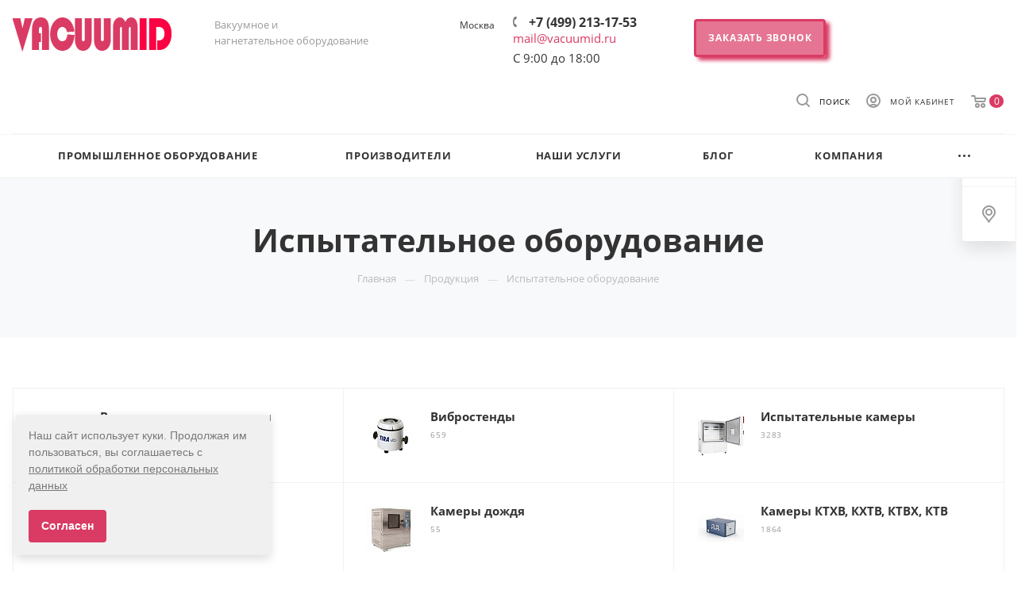

--- FILE ---
content_type: text/html; charset=UTF-8
request_url: https://vacuumid.com/catalogue/ispytatelnoe-oborudovanie/
body_size: 85528
content:
<!DOCTYPE html>

<html xmlns="http://www.w3.org/1999/xhtml" xml:lang="ru" lang="ru" class="  ">
	<head><link rel="canonical" href="https://vacuumid.com/catalogue/ispytatelnoe-oborudovanie/" /><link rel="next" href="https://vacuumid.com/catalogue/ispytatelnoe-oborudovanie/?PAGEN_2=2" />
    <meta name="yandex-verification" content="5f6673367777f13c" />

	<!-- Google tag (gtag.js) -->
	<script async src="https://www.googletagmanager.com/gtag/js?id=G-FK1HGJS3ZP"></script>
	<script>
	  window.dataLayer = window.dataLayer || [];
	  function gtag(){dataLayer.push(arguments);}
	  gtag('js', new Date());

	  gtag('config', 'G-FK1HGJS3ZP');
	</script>
	<script src="/local/js/statplace.js"></script>


		<!-- Google Tag Manager -->
		<script>(function(w,d,s,l,i){w[l]=w[l]||[];w[l].push({'gtm.start':
		new Date().getTime(),event:'gtm.js'});var f=d.getElementsByTagName(s)[0],
		j=d.createElement(s),dl=l!='dataLayer'?'&l='+l:'';j.async=true;j.src=
		'https://www.googletagmanager.com/gtm.js?id='+i+dl;f.parentNode.insertBefore(j,f);
		})(window,document,'script','dataLayer','GTM-MQDS4N6');</script>
		<!-- End Google Tag Manager -->

<!-- Alfa-Track Tag Manager Container -->
<script>(function(w,d,s,l,i){w[l]=w[l]||[];w[l].push({'gtm.start':
        new Date().getTime(),event:'gtm.js'});var f=d.getElementsByTagName(s)[0],
    j=d.createElement(s),dl=l!='dataLayer'?'&l='+l:'';j.async=true;j.src=
    'https://www.googletagmanager.com/gtm.js?id='+i+dl;f.parentNode.insertBefore(j,f);
})(window,document,'script','dataLayer','GTM-TFKCQK7');</script>
<!-- End Alfa-Track Tag Manager Container -->

<!-- Yandex.Metrika counter -->
<script >
   (function(m,e,t,r,i,k,a){m[i]=m[i]||function(){(m[i].a=m[i].a||[]).push(arguments)};
   m[i].l=1*new Date();
   for (var j = 0; j < document.scripts.length; j++) {if (document.scripts[j].src === r) { return; }}
   k=e.createElement(t),a=e.getElementsByTagName(t)[0],k.async=1,k.src=r,a.parentNode.insertBefore(k,a)})
   (window, document, "script", "https://mc.yandex.ru/metrika/tag.js", "ym");

   ym(84758614, "init", {
        clickmap:true,
        trackLinks:true,
        accurateTrackBounce:true,
        webvisor:true
   });
</script>
<noscript><div><img src="https://mc.yandex.ru/watch/84758614" style="position:absolute; left:-9999px;" alt="" /></div></noscript>
<!-- /Yandex.Metrika counter -->


<script async>
(function ct_load_script() {
var ct = document.createElement('script'); ct.type = 'text/javascript'; ct.async=true;
ct.src = document.location.protocol+'//cc.calltracking.ru/phone.6f855.11755.async.js?nc='+Math.floor(new Date().getTime()/300000);
var s = document.getElementsByTagName('script')[0]; s.parentNode.insertBefore(ct, s);
})();
</script>

		
						<title>Испытательное оборудование купить в Москве - цены и каталог</title>
		<meta name="viewport" content="initial-scale=1.0, width=device-width" />
		<meta name="HandheldFriendly" content="true" />
		<meta name="yes" content="yes" />
		<meta name="apple-mobile-web-app-status-bar-style" content="black" />
		<meta name="SKYPE_TOOLBAR" content="SKYPE_TOOLBAR_PARSER_COMPATIBLE" />
		<meta http-equiv="Content-Type" content="text/html; charset=UTF-8" />
<meta name="keywords" content="испытательное оборудование" />
<meta name="description" content="Испытательное оборудование купить в Москве по ценам каталога Vacuumid ☎ +7-499-213-17-53 ✈ Доставка по России ★ Гарантия производителя" />

<link href="https://fonts.googleapis.com/css?family=Open+Sans:300italic,400italic,600italic,700italic,800italic,400,300,500,600,700,800&subset=latin,cyrillic-ext"  rel="stylesheet" />
<link href="/bitrix/js/ui/design-tokens/dist/ui.design-tokens.css?174975460924720"  rel="stylesheet" />
<link href="/bitrix/js/ui/fonts/opensans/ui.font.opensans.css?16718178722555"  rel="stylesheet" />
<link href="/bitrix/js/main/popup/dist/main.popup.bundle.css?174975483829861"  rel="stylesheet" />
<link href="/local/templates/aspro-priority/components/bitrix/catalog.smart.filter/catalog/style.css?16563286761133"  rel="stylesheet" />
<link href="/local/css/custom_styles.css?171888277037"  data-template-style="true"  rel="stylesheet" />
<link href="/local/templates/aspro-priority/css/bootstrap.css?1718884492114228"  data-template-style="true"  rel="stylesheet" />
<link href="/local/templates/aspro-priority/css/fonts/font-awesome/css/font-awesome.min.css?165632867631000"  data-template-style="true"  rel="stylesheet" />
<link href="/local/templates/aspro-priority/vendor/flexslider/flexslider.css?16595343846922"  data-template-style="true"  rel="stylesheet" />
<link href="/local/templates/aspro-priority/css/jquery.fancybox.css?16563286764108"  data-template-style="true"  rel="stylesheet" />
<link href="/local/templates/aspro-priority/css/theme-elements.css?16563286764368"  data-template-style="true"  rel="stylesheet" />
<link href="/local/templates/aspro-priority/css/theme-responsive.css?16563286761394"  data-template-style="true"  rel="stylesheet" />
<link href="/local/templates/aspro-priority/css/print.css?165632867614069"  data-template-style="true"  rel="stylesheet" />
<link href="/local/templates/aspro-priority/css/animation/animate.min.css?165632867652789"  data-template-style="true"  rel="stylesheet" />
<link href="/local/templates/aspro-priority/css/jquery.mCustomScrollbar.min.css?165632867642839"  data-template-style="true"  rel="stylesheet" />
<link href="/local/templates/aspro-priority/css/animation/animation_ext.css?16563286764934"  data-template-style="true"  rel="stylesheet" />
<link href="/local/templates/aspro-priority/css/jquery.onoff.css?16563286761632"  data-template-style="true"  rel="stylesheet" />
<link href="/local/templates/aspro-priority/css/h1-bold.css?1656328676889"  data-template-style="true"  rel="stylesheet" />
<link href="/bitrix/templates/.default/ajax/ajax.css?1539666381448"  data-template-style="true"  rel="stylesheet" />
<link href="/local/templates/aspro-priority/vendor/slick/slick.css?17174907381776"  data-template-style="true"  rel="stylesheet" />
<link href="/local/templates/aspro-priority/css/width-1.css?16563286761588"  data-template-style="true"  rel="stylesheet" />
<link href="/local/templates/aspro-priority/css/font-1.css?1656328676520"  data-template-style="true"  rel="stylesheet" />
<link href="/local/templates/aspro-priority/styles.css?171655641021761"  data-template-style="true"  rel="stylesheet" />
<link href="/local/templates/aspro-priority/template_styles.css?1747996972542216"  data-template-style="true"  rel="stylesheet" />
<link href="/local/templates/aspro-priority/css/responsive.css?1717575444120323"  data-template-style="true"  rel="stylesheet" />
<link href="/local/templates/aspro-priority/themes/5/colors.css?165632867636225"  data-template-style="true"  rel="stylesheet" />
<link href="/local/templates/aspro-priority/bg_color/light/bgcolors.css?165632867762"  data-template-style="true"  rel="stylesheet" />
<link href="/local/templates/aspro-priority/css/custom.css?17283090867497"  data-template-style="true"  rel="stylesheet" />
<script>if(!window.BX)window.BX={};if(!window.BX.message)window.BX.message=function(mess){if(typeof mess==='object'){for(let i in mess) {BX.message[i]=mess[i];} return true;}};</script>
<script>(window.BX||top.BX).message({'pull_server_enabled':'N','pull_config_timestamp':'0','pull_guest_mode':'N','pull_guest_user_id':'0'});(window.BX||top.BX).message({'PULL_OLD_REVISION':'Для продолжения корректной работы с сайтом необходимо перезагрузить страницу.'});</script>
<script>(window.BX||top.BX).message({'JS_CORE_LOADING':'Загрузка...','JS_CORE_NO_DATA':'- Нет данных -','JS_CORE_WINDOW_CLOSE':'Закрыть','JS_CORE_WINDOW_EXPAND':'Развернуть','JS_CORE_WINDOW_NARROW':'Свернуть в окно','JS_CORE_WINDOW_SAVE':'Сохранить','JS_CORE_WINDOW_CANCEL':'Отменить','JS_CORE_WINDOW_CONTINUE':'Продолжить','JS_CORE_H':'ч','JS_CORE_M':'м','JS_CORE_S':'с','JSADM_AI_HIDE_EXTRA':'Скрыть лишние','JSADM_AI_ALL_NOTIF':'Показать все','JSADM_AUTH_REQ':'Требуется авторизация!','JS_CORE_WINDOW_AUTH':'Войти','JS_CORE_IMAGE_FULL':'Полный размер'});</script>

<script src="/bitrix/js/main/core/core.js?1749754842486439"></script>

<script>BX.setJSList(['/bitrix/js/main/core/core_ajax.js','/bitrix/js/main/core/core_promise.js','/bitrix/js/main/polyfill/promise/js/promise.js','/bitrix/js/main/loadext/loadext.js','/bitrix/js/main/loadext/extension.js','/bitrix/js/main/polyfill/promise/js/promise.js','/bitrix/js/main/polyfill/find/js/find.js','/bitrix/js/main/polyfill/includes/js/includes.js','/bitrix/js/main/polyfill/matches/js/matches.js','/bitrix/js/ui/polyfill/closest/js/closest.js','/bitrix/js/main/polyfill/fill/main.polyfill.fill.js','/bitrix/js/main/polyfill/find/js/find.js','/bitrix/js/main/polyfill/matches/js/matches.js','/bitrix/js/main/polyfill/core/dist/polyfill.bundle.js','/bitrix/js/main/core/core.js','/bitrix/js/main/polyfill/intersectionobserver/js/intersectionobserver.js','/bitrix/js/main/lazyload/dist/lazyload.bundle.js','/bitrix/js/main/polyfill/core/dist/polyfill.bundle.js','/bitrix/js/main/parambag/dist/parambag.bundle.js']);
</script>
<script>(window.BX||top.BX).message({'LANGUAGE_ID':'ru','FORMAT_DATE':'DD.MM.YYYY','FORMAT_DATETIME':'DD.MM.YYYY HH:MI:SS','COOKIE_PREFIX':'BITRIX_SM','SERVER_TZ_OFFSET':'10800','UTF_MODE':'Y','SITE_ID':'s5','SITE_DIR':'/','USER_ID':'','SERVER_TIME':'1766941782','USER_TZ_OFFSET':'0','USER_TZ_AUTO':'Y','bitrix_sessid':'fc401a494d5598787f173e12e58c741d'});</script>


<script src="/bitrix/js/pull/protobuf/protobuf.js?1655380918274055"></script>
<script src="/bitrix/js/pull/protobuf/model.js?165538091870928"></script>
<script src="/bitrix/js/main/core/core_promise.js?15598029165220"></script>
<script src="/bitrix/js/rest/client/rest.client.js?165538157117414"></script>
<script src="/bitrix/js/pull/client/pull.client.js?174975459081012"></script>
<script src="/bitrix/js/main/jquery/jquery-2.2.4.min.js?167181783785578"></script>
<script src="/bitrix/js/main/core/core_fx.js?153966638116888"></script>
<script src="/bitrix/js/main/ajax.js?153966638135509"></script>
<script src="/bitrix/js/main/popup/dist/main.popup.bundle.js?1749754836117166"></script>
<script data-skip-moving='true'>window['asproRecaptcha'] = {params: {'recaptchaColor':'light','recaptchaLogoShow':'y','recaptchaSize':'normal','recaptchaBadge':'bottomright','recaptchaLang':'ru'},key: '6Ldnyw8dAAAAAHyWL14TPu75S5Vvt2e-Q4nxx7xm'};</script>
<script data-skip-moving='true'>!function(a,e,r,c,t){function n(r){var c=e.getElementById(r);if(c&&!(c.className.indexOf("g-recaptcha")<0)&&a.grecaptcha&&!c.children.length){var n=grecaptcha.render(r,{sitekey:a[t].key+"",theme:a[t].params.recaptchaColor+"",size:a[t].params.recaptchaSize+"",callback:"onCaptchaVerify"+a[t].params.recaptchaSize,badge:a[t].params.recaptchaBadge});$(c).attr("data-widgetid",n)}}a.onLoadRenderRecaptcha=function(){for(var e in a[c].args)a[c].args.hasOwnProperty(e)&&n(a[c].args[e][0]);a[c]=function(a){n(a)}},a[c]=a[c]||function(){a[c].args=a[c].args||[],a[c].args.push(arguments),function(e,r,c){var n;e.getElementById(c)||(n=e.createElement(r),n.id=c,n.src="//www.google.com/recaptcha/api.js?hl="+a[t].params.recaptchaLang+"&onload=onLoadRenderRecaptcha&render=explicit",e.head.appendChild(n))}(e,r,"recaptchaApiLoader")}}(window,document,"script","renderRecaptchaById","asproRecaptcha");</script>
<script data-skip-moving='true'>!function(){var e=function(e){for(var a=e;a;)if(a=a.parentNode,"form"===a.nodeName.toLowerCase())return a;return null},a=function(e){var a=[],t=null,n=!1;"undefined"!=typeof e&&(n=null!==e),t=n?e.getElementsByTagName("input"):document.getElementsByName("captcha_word");for(var r=0;r<t.length;r++)"captcha_word"===t[r].name&&a.push(t[r]);return a},t=function(e){for(var a=[],t=e.getElementsByTagName("img"),n=0;n<t.length;n++)(/\/bitrix\/tools\/captcha.php\?(captcha_code|captcha_sid)=[^>]*?/i.test(t[n].src)||"captcha"===t[n].id)&&a.push(t[n]);return a},n=function(){var t=null,n=a(t);if(0===n.length)return[];for(var r=[],c=0;c<n.length;c++){var o=e(n[c]);null!==o&&r.push(o)}return r},r=function(e){var a="recaptcha-dynamic-"+(new Date).getTime();if(null!==document.getElementById(a)){var t=!1,n=null,r=65535;do n=Math.floor(Math.random()*r),t=null!==document.getElementById(a+n);while(t);a+=n}var c=document.createElement("div");c.id=a,c.className="g-recaptcha",c.attributes["data-sitekey"]=window.asproRecaptcha.key,e.parentNode&&(e.parentNode.className+=" recaptcha_text",e.parentNode.replaceChild(c,e)),renderRecaptchaById(a)},c=function(e){var a="[data-uri]";e.attributes.src=a,e.style.display="none","src"in e&&(e.parentNode&&(e.parentNode.className+=" recaptcha_tmp_img"),e.src=a)},o=function(e){"function"==typeof $&&$(e).find(".captcha-row label > span").length&&$(e).find(".captcha-row label").html(BX.message("RECAPTCHA_TEXT")+' <span class="required-star">*</span>')},p=function(){for(var e,p=n(),d=0;d<p.length;d++){var i=p[d],l=a(i);if(0!==l.length){var s=t(i);if(0!==s.length){for(e=0;e<l.length;e++)r(l[e]);for(e=0;e<s.length;e++)c(s[e]);o(i)}}}},d=function(){if("undefined"!=typeof renderRecaptchaById)for(var e=document.getElementsByClassName("g-recaptcha"),a=0;a<e.length;a++){var t=e[a];if(0===t.innerHTML.length){var n=t.id;if("string"==typeof n&&0!==n.length){if("function"==typeof $){var r=$(t).closest(".captcha-row");r.length&&(r.addClass(window.asproRecaptcha.params.recaptchaSize+" logo_captcha_"+window.asproRecaptcha.params.recaptchaLogoShow+" "+window.asproRecaptcha.params.recaptchaBadge),r.find(".captcha_image").addClass("recaptcha_tmp_img"),r.find(".captcha_input").addClass("recaptcha_text"),"invisible"!==window.asproRecaptcha.params.recaptchaSize&&(r.find("input.recaptcha").length||$('<input type="text" class="recaptcha" value="" />').appendTo(r)))}renderRecaptchaById(n)}}}},i=function(){try{return d(),window.renderRecaptchaById&&window.asproRecaptcha&&window.asproRecaptcha.key?(p(),!0):(console.error("Bad captcha keys or module error"),!0)}catch(e){return console.error(e),!0}};document.addEventListener?document.addEventListener("DOMNodeInserted",i,!1):console.warn("Your browser does not support dynamic ReCaptcha replacement")}();</script>
<script>
					(function () {
						"use strict";

						var counter = function ()
						{
							var cookie = (function (name) {
								var parts = ("; " + document.cookie).split("; " + name + "=");
								if (parts.length == 2) {
									try {return JSON.parse(decodeURIComponent(parts.pop().split(";").shift()));}
									catch (e) {}
								}
							})("BITRIX_CONVERSION_CONTEXT_s5");

							if (cookie && cookie.EXPIRE >= BX.message("SERVER_TIME"))
								return;

							var request = new XMLHttpRequest();
							request.open("POST", "/bitrix/tools/conversion/ajax_counter.php", true);
							request.setRequestHeader("Content-type", "application/x-www-form-urlencoded");
							request.send(
								"SITE_ID="+encodeURIComponent("s5")+
								"&sessid="+encodeURIComponent(BX.bitrix_sessid())+
								"&HTTP_REFERER="+encodeURIComponent(document.referrer)
							);
						};

						if (window.frameRequestStart === true)
							BX.addCustomEvent("onFrameDataReceived", counter);
						else
							BX.ready(counter);
					})();
				</script>
<script>BX.message({'IN_INDEX_PAGE':' на главной','SAVE_CONFIG':'Сохранить настройки','JS_REQUIRED':'Заполните это поле!','JS_FORMAT':'Неверный формат!','JS_FILE_EXT':'Недопустимое расширение файла!','JS_PASSWORD_COPY':'Пароли не совпадают!','JS_PASSWORD_LENGTH':'Минимум 6 символов!','JS_ERROR':'Неверно заполнено поле!','JS_FILE_SIZE':'Максимальный размер 5мб!','JS_FILE_BUTTON_NAME':'Выберите файл','JS_FILE_DEFAULT':'Прикрепить файл','JS_DATE':'Некорректная дата!','JS_DATETIME':'Некорректная дата/время!','JS_REQUIRED_LICENSES':'Согласитесь с условиями','S_CALLBACK':'Заказать звонок','ERROR_INCLUDE_MODULE_DIGITAL_TITLE':'Ошибка подключения модуля &laquo;Аспро: Digital-компания&raquo;','ERROR_INCLUDE_MODULE_DIGITAL_TEXT':'Ошибка подключения модуля &laquo;Аспро: Digital-компания&raquo;.<br />Пожалуйста установите модуль и повторите попытку','S_SERVICES':'Наши услуги','S_SERVICES_SHORT':'Услуги','S_TO_ALL_SERVICES':'Все услуги','S_CATALOG':'Каталог товаров','S_CATALOG_SHORT':'Каталог','S_TO_ALL_CATALOG':'Весь каталог','S_CATALOG_FAVORITES':'Наши товары','S_CATALOG_FAVORITES_SHORT':'Товары','S_NEWS':'Новости','S_TO_ALL_NEWS':'Все новости','S_COMPANY':'О компании','S_OTHER':'Прочее','S_CONTENT':'Контент','T_JS_ARTICLE':'Артикул: ','T_JS_NAME':'Наименование: ','T_JS_PRICE':'Цена: ','T_JS_QUANTITY':'Количество: ','T_JS_SUMM':'Сумма: ','MORE_TEXT_AJAX':'Загрузить еще','FANCY_CLOSE':'Закрыть','FANCY_NEXT':'Вперед','FANCY_PREV':'Назад','S_ORDER_PRODUCT':'Заказать','CUSTOM_COLOR_CHOOSE':'Выбрать','CUSTOM_COLOR_CANCEL':'Отмена','S_MOBILE_MENU':'Меню','DIGITAL_T_MENU_BACK':'Назад','DIGITAL_T_MENU_CALLBACK':'Обратная связь','DIGITAL_T_MENU_CONTACTS_TITLE':'Будьте на связи','TITLE_BASKET':'В корзине товаров на #SUMM#','BASKET_SUMM':'#SUMM#','EMPTY_BASKET':'пуста','TITLE_BASKET_EMPTY':'Корзина пуста','BASKET':'Корзина','SEARCH_TITLE':'Поиск','SOCIAL_TITLE':'Оставайтесь на связи','LOGIN':'Войти','MY_CABINET':'Мой кабинет','HEADER_SCHEDULE':'Время работы','SEO_TEXT':'SEO описание','COMPANY_IMG':'Картинка компании','COMPANY_TEXT':'Описание компании','JS_RECAPTCHA_ERROR':'Пройдите проверку','JS_PROCESSING_ERROR':'Согласитесь с условиями!','CONFIG_SAVE_SUCCESS':'Настройки сохранены','CONFIG_SAVE_FAIL':'Ошибка сохранения настроек','FILTER_TITLE':'Фильтр','RELOAD_PAGE':'Обновить страницу','REFRESH':'Поменять картинку','RECAPTCHA_TEXT':'Подтвердите, что вы не робот','ASK_QUESTION_BUTTON':'Задайте вопрос','QUESTION_BUTTON':'Задать вопрос','CALLBACK_FORM_BUTTON_TEXT':'Заказать звонок','ASK_QUESTION_FORM_BUTTON_TEXT':'Написать сообщение','ADD_REVIEW_FORM_BUTTON_TEXT':'Оставить отзыв','MAP_FORM_BUTTON_TEXT':'Ближайший офис','METRO_TITLE':'Метро','SCHEDULE_TITLE':'Время работы','PHONE_TITLE':'Телефон','EMAIL_TITLE':'E-mail','TITLE_BUTTON':'Написать сообщение','CITY_CHOISE_TEXT':'Выберите город'})</script>
<link rel="shortcut icon" href="/favicon.ico" type="image/x-icon" />
<link rel="apple-touch-icon" sizes="180x180" href="/include/apple-touch-icon.png" />
<meta property="og:title" content="Испытательное оборудование купить в Москве - цены и каталог" />
<meta property="og:type" content="website" />
<meta property="og:image" content="https://vacuumid.com/upload/CPriority/d3d/d3d3203ae486987014abb5a73c46b71a.png" />
<link rel="image_src" href="https://vacuumid.com/upload/CPriority/d3d/d3d3203ae486987014abb5a73c46b71a.png"  />
<meta property="og:url" content="/catalogue/ispytatelnoe-oborudovanie/" />
<meta property="og:description" content="Испытательное оборудование купить в Москве по ценам каталога Vacuumid ☎ +7-499-213-17-53 ✈ Доставка по России ★ Гарантия производителя" />



<script src="/local/templates/aspro-priority/js/jquery.actual.min.js?16563286751239"></script>
<script src="/local/templates/aspro-priority/js/browser.js?16563286751032"></script>
<script src="/local/templates/aspro-priority/js/jquery.fancybox.min.js?165632867521528"></script>
<script src="/local/templates/aspro-priority/vendor/jquery.easing.js?16563286758097"></script>
<script src="/local/templates/aspro-priority/vendor/jquery.appear.js?16563286753188"></script>
<script src="/local/templates/aspro-priority/vendor/jquery.cookie.js?16638452293066"></script>
<script src="/local/templates/aspro-priority/vendor/bootstrap.js?165632867527908"></script>
<script src="/local/templates/aspro-priority/vendor/flexslider/jquery.flexslider.min.js?165632867522429"></script>
<script src="/local/templates/aspro-priority/vendor/jquery.validate.min.js?165632867522254"></script>
<script src="/local/templates/aspro-priority/js/jquery.uniform.min.js?165632867536304"></script>
<script src="/local/templates/aspro-priority/js/jqModal.min.js?16563286752622"></script>
<script src="/local/templates/aspro-priority/js/jquery.autocomplete.js?165632867532714"></script>
<script src="/local/templates/aspro-priority/js/jquery-ui.min.js?165632867532162"></script>
<script src="/local/templates/aspro-priority/js/detectmobilebrowser.js?16563286752203"></script>
<script src="/local/templates/aspro-priority/js/matchMedia.js?16563286751700"></script>
<script src="/local/templates/aspro-priority/js/jquery.waypoints.min.js?16563286758044"></script>
<script src="/local/templates/aspro-priority/js/jquery.counterup.js?16563286751069"></script>
<script src="/local/templates/aspro-priority/js/jquery.alphanumeric.js?16563286751972"></script>
<script src="/local/templates/aspro-priority/js/jquery.mobile.custom.touch.min.js?16563286757784"></script>
<script src="/local/templates/aspro-priority/js/jquery.mousewheel-3.0.6.min.js?16563286751393"></script>
<script src="/local/templates/aspro-priority/js/jquery.mCustomScrollbar.min.js?165632867539873"></script>
<script src="/local/templates/aspro-priority/js/jquery.onoff.min.js?16563286754393"></script>
<script src="/local/templates/aspro-priority/js/jquery.autoresize.min.js?16563286751178"></script>
<script src="/local/templates/aspro-priority/js/velocity.min.js?165632867534339"></script>
<script src="/local/templates/aspro-priority/js/general.js?1720167253172755"></script>
<script src="/local/templates/aspro-priority/js/custom.js?17175098581136"></script>
<script src="/local/templates/aspro-priority/vendor/slick/slick.min.js?171749073853180"></script>
<script src="/local/templates/aspro-priority/components/bitrix/menu/top/script.js?1656328676780"></script>
<script src="/bitrix/components/bitrix/search.title/script.js?15598028789847"></script>
<script src="/local/templates/aspro-priority/components/bitrix/search.title/corp/script.js?16563286779866"></script>
<script src="/local/templates/aspro-priority/js/jquery.inputmask.bundle.min.js?165632867570933"></script>
<script src="/local/templates/aspro-priority/components/bitrix/news.list/catalog_sections_1/script.js?1656328676311"></script>
<script src="/local/templates/aspro-priority/components/bitrix/menu/left1_new/script.js?16590065852138"></script>
<script src="/local/templates/aspro-priority/components/bitrix/catalog.smart.filter/catalog/script.js?165632867628544"></script>
<script src="/local/templates/aspro-priority/components/bitrix/news.list/catalog_table_2/script.js?16563286761623"></script>
<script>var _ba = _ba || []; _ba.push(["aid", "2989161b48d737ad9d50dc895011f8bc"]); _ba.push(["host", "vacuumid.com"]); (function() {var ba = document.createElement("script"); ba.type = "text/javascript"; ba.async = true;ba.src = (document.location.protocol == "https:" ? "https://" : "http://") + "bitrix.info/ba.js";var s = document.getElementsByTagName("script")[0];s.parentNode.insertBefore(ba, s);})();</script>


				
				        <script src="//code.jivosite.com/widget/aDFnQXJNcU" async></script>
	</head>

	<body class="hide_menu_page wide_page regionality_n mheader-v1 footer-v4 fill_bg_ title-v4 with_order with_cabinet with_phones wheader_v12 title_center">

		<!-- Google Tag Manager (noscript) -->
		<noscript><iframe src="https://www.googletagmanager.com/ns.html?id=GTM-MQDS4N6"
		height="0" width="0" style="display:none;visibility:hidden"></iframe></noscript>
		<!-- End Google Tag Manager (noscript) -->
		<!-- Alfa-Track Tag Manager Container (noscript) -->
		<noscript><iframe src="https://www.googletagmanager.com/ns.html?id=GTM-TFKCQK7" height="0" width="0" style="display:none;visibility:hidden"></iframe></noscript>
		<!-- End Alfa-Track Tag Manager Container (noscript) -->
		<div id="panel"></div>
						<script>
		var arBasketItems = {};
		var arPriorityOptions = ({
			'SITE_DIR' : '/',
			'SITE_ID' : 's5',
			'SITE_TEMPLATE_PATH' : '/local/templates/aspro-priority',
			//'SITE_ADDRESS' : "",
			'SITE_ADDRESS' : "'vacuumid.ru\n,vacuumid.org\n,vacuumid.net\n,vacuumid.com\n,vacuum-id.ru\n,vacuum-id.org\n,vacuum-id.net\n,vacuum-id.com'",
			'THEME' : ({
				'THEME_SWITCHER' : 'N',
				'BASE_COLOR' : '5',
				'BASE_COLOR_CUSTOM' : 'da3b64',
				'TOP_MENU' : '',
				'LOGO_IMAGE' : '/upload/CPriority/d3d/d3d3203ae486987014abb5a73c46b71a.png',
				'LOGO_IMAGE_LIGHT' : '',
				'TOP_MENU_FIXED' : 'Y',
				'COLORED_LOGO' : 'N',
				'SIDE_MENU' : 'LEFT',
				'SCROLLTOTOP_TYPE' : 'RECT_COLOR',
				'SCROLLTOTOP_POSITION' : 'CONTENT',
				'CAPTCHA_FORM_TYPE' : 'N',
				'PHONE_MASK' : '+7 (999) 999-99-99',
				'VALIDATE_PHONE_MASK' : '^[+][0-9] [(][0-9]{3}[)] [0-9]{3}[-][0-9]{2}[-][0-9]{2}$',
				'DATE_MASK' : 'dd.mm.yyyy',
				'DATE_PLACEHOLDER' : 'дд.мм.гггг',
				'VALIDATE_DATE_MASK' : '^[0-9]{1,2}\.[0-9]{1,2}\.[0-9]{4}$',
				'DATETIME_MASK' : 'dd.mm.yyyy HH:ss',
				'DATETIME_PLACEHOLDER' : 'дд.мм.гггг чч:мм',
				'VALIDATE_DATETIME_MASK' : '^[0-9]{1,2}\.[0-9]{1,2}\.[0-9]{4} [0-9]{1,2}\:[0-9]{1,2}$',
				'VALIDATE_FILE_EXT' : 'png|jpg|jpeg|gif|doc|docx|xls|xlsx|txt|pdf|odt|rtf',
				'SOCIAL_VK' : '',
				'SOCIAL_FACEBOOK' : '',
				'SOCIAL_TWITTER' : '',
				'SOCIAL_YOUTUBE' : '',
				'SOCIAL_ODNOKLASSNIKI' : '',
				'SOCIAL_GOOGLEPLUS' : '',
				'BANNER_WIDTH' : '',
				'TEASERS_INDEX' : 'N',
				'CATALOG_INDEX' : 'N',
				'PORTFOLIO_INDEX' : 'Y',
				'INSTAGRAMM_INDEX' : 'N',
				'BIGBANNER_ANIMATIONTYPE' : 'SLIDE_HORIZONTAL',
				'BIGBANNER_SLIDESSHOWSPEED' : '5000',
				'BIGBANNER_ANIMATIONSPEED' : '600',
				'PARTNERSBANNER_SLIDESSHOWSPEED' : '5000',
				'PARTNERSBANNER_ANIMATIONSPEED' : '600',
				'ORDER_VIEW' : 'Y',
				'ORDER_BASKET_VIEW' : 'HEADER',
				'URL_BASKET_SECTION' : '/cart/',
				'URL_ORDER_SECTION' : '/cart/order/',
				'PAGE_WIDTH' : '1',
				'PAGE_CONTACTS' : '4',
				'HEADER_TYPE' : '12',
				'HEADER_TOP_LINE' : '',
				'HEADER_FIXED' : '2',
				'HEADER_MOBILE' : '1',
				'HEADER_MOBILE_MENU' : '1',
				'HEADER_MOBILE_MENU_SHOW_TYPE' : '',
				'TYPE_SEARCH' : 'corp',
				'PAGE_TITLE' : '4',
				'INDEX_TYPE' : 'index4',
				'FOOTER_TYPE' : '4',
				'FOOTER_TYPE' : '4',
				'PRINT_BUTTON' : 'N',
				'SHOW_SMARTFILTER' : 'Y',
				'LICENCE_CHECKED' : 'N',
				'FILTER_VIEW' : 'VERTICAL',
				'YA_GOLAS' : 'N',
				'YA_COUNTER_ID' : '',
				'USE_FORMS_GOALS' : 'COMMON',
				'USE_SALE_GOALS' : 'Y',
				'USE_DEBUG_GOALS' : 'N',
				'IS_BASKET_PAGE' : '',
				'IS_ORDER_PAGE' : '',
				'FORM_TYPE' : 'LATERAL',
				'INSTAGRAMM_INDEX_TEMPLATE' : '2',
			})
		});
		</script>
		<!--'start_frame_cache_options-block'-->			<script>
				var arBasketItems = [];
			</script>
		<!--'end_frame_cache_options-block'-->				




		


				<div class="cd-modal-bg"></div>
		
<div class="mega_fixed_menu">
	<div class="maxwidth-theme">
		<svg class="svg svg-close" width="14" height="14" viewBox="0 0 14 14">
		  <path data-name="Rounded Rectangle 568 copy 16" d="M1009.4,953l5.32,5.315a0.987,0.987,0,0,1,0,1.4,1,1,0,0,1-1.41,0L1008,954.4l-5.32,5.315a0.991,0.991,0,0,1-1.4-1.4L1006.6,953l-5.32-5.315a0.991,0.991,0,0,1,1.4-1.4l5.32,5.315,5.31-5.315a1,1,0,0,1,1.41,0,0.987,0.987,0,0,1,0,1.4Z" transform="translate(-1001 -946)"></path>
		</svg>
		<i class="svg svg-close mask arrow"></i>
		<div class="logo">
			<a href="/"><img src="/upload/CPriority/d3d/d3d3203ae486987014abb5a73c46b71a.png" alt="vacuumid.com" title="vacuumid.com" /></a>		</div>
		<div class="row">
			<div class="col-md-9">
				<div class="left_block">
																			</div>
			</div>
			<div class="col-md-3">
				<div class="right_block">
					<div class="top_block">
						<div class="button"><span class="btn btn-default btn-lg animate-load" data-event="jqm" data-param-id="33" data-name="question">Задать вопрос</span></div>
													<div class="wrap_icon wrap_cabinet font_upper_md">
								<a class="personal-link dark-color animate-load" data-event="jqm" data-param-type="auth" data-param-backurl="/catalogue/ispytatelnoe-oborudovanie/" data-name="auth" href="/cabinet/"><svg class="svg svg-cabinet" width="18" height="18" viewBox="0 0 18 18">
	<path data-name="Ellipse 206 copy 4" class="cls-1" d="M909,961a9,9,0,1,1,9-9A9,9,0,0,1,909,961Zm2.571-2.5a6.825,6.825,0,0,0-5.126,0A6.825,6.825,0,0,0,911.571,958.5ZM909,945a6.973,6.973,0,0,0-4.556,12.275,8.787,8.787,0,0,1,9.114,0A6.973,6.973,0,0,0,909,945Zm0,10a4,4,0,1,1,4-4A4,4,0,0,1,909,955Zm0-6a2,2,0,1,0,2,2A2,2,0,0,0,909,949Z" transform="translate(-900 -943)"></path>
</svg><span class="title">Мой кабинет</span></a>							</div>
												<div class="wrap_icon wrap_basket font_upper_md">
							<!-- noindex --><a rel="nofollow" title="пуста" href="/cart/" class="basket-link  "><span class="js-basket-block"><svg class="svg svg-basket" width="19" height="16" viewBox="0 0 19 16">
	<path data-name="Ellipse 2 copy 9" class="cls-1" d="M956.047,952.005l-0.939,1.009-11.394-.008-0.952-1-0.953-6h-2.857a0.862,0.862,0,0,1-.952-1,1.025,1.025,0,0,1,1.164-1h2.327c0.3,0,.6.006,0.6,0.006a1.208,1.208,0,0,1,1.336.918L943.817,947h12.23L957,948v1Zm-11.916-3,0.349,2h10.007l0.593-2Zm1.863,5a3,3,0,1,1-3,3A3,3,0,0,1,945.994,954.005ZM946,958a1,1,0,1,0-1-1A1,1,0,0,0,946,958Zm7.011-4a3,3,0,1,1-3,3A3,3,0,0,1,953.011,954.005ZM953,958a1,1,0,1,0-1-1A1,1,0,0,0,953,958Z" transform="translate(-938 -944)"></path>
</svg><span class="title dark_link">Корзина</span><span class="count">0</span></span></a><!-- /noindex -->						</div>
					</div>
					<div class="contact_wrap">
						<div class="info">
																					<div class="phone blocks">
								<div class="">
											
								<div class="phone">
				<div class="wrap">
					<div>
						<svg class="svg svg-phone white sm" width="5" height="13" viewBox="0 0 5 13">
							<path class="cls-phone" d="M785.738,193.457a22.174,22.174,0,0,0,1.136,2.041,0.62,0.62,0,0,1-.144.869l-0.3.3a0.908,0.908,0,0,1-.805.33,4.014,4.014,0,0,1-1.491-.274c-1.2-.679-1.657-2.35-1.9-3.664a13.4,13.4,0,0,1,.024-5.081c0.255-1.316.73-2.991,1.935-3.685a4.025,4.025,0,0,1,1.493-.288,0.888,0.888,0,0,1,.8.322l0.3,0.3a0.634,0.634,0,0,1,.113.875c-0.454.8-.788,1.37-1.132,2.045-0.143.28-.266,0.258-0.557,0.214l-0.468-.072a0.532,0.532,0,0,0-.7.366,8.047,8.047,0,0,0-.023,4.909,0.521,0.521,0,0,0,.7.358l0.468-.075c0.291-.048.4-0.066,0.555,0.207h0Z" transform="translate(-782 -184)"/>
						</svg>
						<a href="tel:+74992131753">+7 (499) 213-17-53</a>
					</div>
				</div>
							</div>
		
												</div>
								<div class="callback_wrap">
									<span class="callback-block animate-load font_upper colored" data-event="jqm" data-param-id="30" data-name="callback">Заказать звонок</span>
								</div>
							</div>
							
		
							<div class="email blocks">
					
<a href="mailto:mail@vacuumid.ru">mail@vacuumid.ru</a>				</div>
			
		
								
		
							<div class="address blocks">
					105318, Москва, ул. Щербаковская&nbsp;3				</div>
			
		
							</div>
					</div>
					<div class="social-block">
											</div>
				</div>
			</div>
		</div>
	</div>
</div>
		<div class="header_wrap visible-lg visible-md title-v4">
			







<header class="header-v12 canfixed  block-phone sm">
	<div class="logo_and_menu-row white">
		<div class="maxwidth-theme clearfix">
			<div class="logo-row">
				<div class="row">
					<div class="logo-block col-md-5 col-sm-3">
												<div class="logo pull-left">
							<a href="/"><img src="/upload/CPriority/d3d/d3d3203ae486987014abb5a73c46b71a.png" alt="vacuumid.com" title="vacuumid.com" /></a>						</div>
						<div class="slogan test12">
							<div class="top-description">
								Вакуумное и <br>нагнетательное оборудование							</div>
						</div>
					</div>
					<div class="right_wrap col-md-7 pull-right">
						
							
							<div id="city_choose_button">Москва</div>
							
							
							<script>
								document.getElementById("city_choose_button").addEventListener("click",
								function(e){
										e = e || window.event;
										var target = e.target || e.srcElement;
										if(target.id == "city_choose_button") {
											//alert("Клик по дочернему!");
											document.getElementById("city_popup").style.display = "block";
										}
									}
								);
							</script>
																	
				<div class="city_popup" id="city_popup">
					<div class="city_popup_close" id="city_popup_close">
							<svg width="26" height="28" viewBox="0 0 26 28" fill="none" xmlns="http://www.w3.org/2000/svg">
							<line x1="24.7214" y1="1.69253" x2="0.721386" y2="26.6925" stroke="white" stroke-width="2"/>
							<line x1="0.726647" y1="1.31299" x2="24.363" y2="26.313" stroke="white" stroke-width="2"/>
							</svg>
					</div>
					<div class="city_popup_container">
						<div class="city_popup_content">
							<div class="city_popup_header">
								Укажите свой город
							</div>
							<div class="city_popup_input">
								<input type="text" id="city_popup_input" placeholder="Введите название города">
							</div>
							<div id="cities">
								<div class="city">Москва</div>
								<div class="city">Санкт-Петербург</div>
								<div class="city">Екатеринбург</div>
								<div class="city">Нижний Новгород</div>
								<div class="city">Новосибирск</div>
								<div class="city">Челябинск</div>
								<div class="city">Ростов-на-Дону</div>
								<div class="city">Самара</div>
								<div class="city">Иркутск</div>
								<div class="city">Кемерово</div>
								<div class="city">Саратов</div>
								<div class="city">Волгоград</div>
								<div class="city">Омск</div>
								<div class="city">Воронеж</div>
								<div class="city">Белгород</div>
								<div class="city">Тула</div>
								<div class="city">Оренбург</div>
								<div class="city">Томск</div>
								<div class="city">Ярославль</div>
								<div class="city">Смоленск</div>
								<div class="city">Владимир</div>
								<div class="city">Тюмень</div>
								<div class="city">Вологда</div>
								<div class="city">Ульяновск</div>
								<div class="city">Киров</div>
								<div class="city">Тверь</div>
								<div class="city">Пенза</div>
								<div class="city">Калининград</div>
								<div class="city">Брянск</div>
								<div class="city">Калуга</div>
								<div class="city">Рязань</div>
								<div class="city">Архангельск</div>
								<div class="city">Липецк</div>
								<div class="city">Иваново</div>
								<div class="city">Курск</div>
								<div class="city">Мурманск</div>
								<div class="city">Астрахань</div>
								<div class="city">Тамбов</div>
								<div class="city">Благовещенск</div>
								<div class="city">Курган</div>
								<div class="city">Орёл</div>
								<div class="city">Южно-Сахалинск</div>
								<div class="city">Псков</div>
								<div class="city">Великий Новгород</div>
								<div class="city">Кострома</div>
								<div class="city">Магадан</div>
								<div class="city">Биробиджан</div>
							</div>
						</div>
					</div>
				</div>
				
				<script>
					document.getElementById("city_popup_close").addEventListener("click",
					function(e){
							document.getElementById("city_popup").style.display = "none";
						}
					);
					document.getElementById("city_popup_input").addEventListener("keyup",
						function(e){
							var text=document.getElementById("city_popup_input").value

							var	collection = document.getElementsByClassName("city");
								for (var i = 0; i < collection.length; i++) {
									if (collection[i].innerHTML.toUpperCase().indexOf(text.toUpperCase())>=0) {
										collection[i].style.display = "block";
									} else {
										collection[i].style.display = "none";
									}
								}
						}
					);
					
					document.getElementById("cities").addEventListener("click",
					function(e){
							var target = e.target || e.srcElement;
							document.getElementById("city_choose_button").innerHTML=target.innerHTML;
							var cookieString = "city_popup="+ target.innerHTML;
							document.cookie = "city_popup="+target.innerHTML+";path=/";
							document.getElementById("city_popup").style.display = "none";
						}
					);
				
				</script>
									
													<div class="phone_wrap pull-left">
																									<div class="wrap_icon inner-table-block">
										<div class="phone-block">
											<div class="inline-block">
														
								<div class="phone">
				<div class="wrap">
					<div>
						<svg class="svg svg-phone" width="5" height="13" viewBox="0 0 5 13">
							<path class="cls-phone" d="M785.738,193.457a22.174,22.174,0,0,0,1.136,2.041,0.62,0.62,0,0,1-.144.869l-0.3.3a0.908,0.908,0,0,1-.805.33,4.014,4.014,0,0,1-1.491-.274c-1.2-.679-1.657-2.35-1.9-3.664a13.4,13.4,0,0,1,.024-5.081c0.255-1.316.73-2.991,1.935-3.685a4.025,4.025,0,0,1,1.493-.288,0.888,0.888,0,0,1,.8.322l0.3,0.3a0.634,0.634,0,0,1,.113.875c-0.454.8-.788,1.37-1.132,2.045-0.143.28-.266,0.258-0.557,0.214l-0.468-.072a0.532,0.532,0,0,0-.7.366,8.047,8.047,0,0,0-.023,4.909,0.521,0.521,0,0,0,.7.358l0.468-.075c0.291-.048.4-0.066,0.555,0.207h0Z" transform="translate(-782 -184)"/>
						</svg>
						<a href="tel:+74992131753">+7 (499) 213-17-53</a>
					</div>
				</div>
							</div>
		
																	<a class="mail-header" href="mailto:mail@vacuumid.ru">mail@vacuumid.ru</a>
													<!-- <a class="mail-header" href="mailto:clients@vacuumid.ru">clients@vacuumid.ru</a> -->
                                                                                                <p class="phone-block-time" > С 9:00 до 18:00 </p>
											</div>
																						
												<div class="inline-block callback_wrap">
													<span class="callback-block animate-load twosmallfont colored" data-event="jqm" data-param-id="30" data-name="callback" data-form-info="header">Заказать звонок</span>
												</div>

																					</div>
									</div>
															</div>
													<div class="right-icons pull-right">
							
															<div class="pull-right">
									<div class="wrap_icon wrap_basket">
										<!-- noindex --><a rel="nofollow" title="пуста" href="/cart/" class="basket-link top-btn hover "><span class="js-basket-block"><svg class="svg svg-basket" width="19" height="16" viewBox="0 0 19 16">
	<path data-name="Ellipse 2 copy 9" class="cls-1" d="M956.047,952.005l-0.939,1.009-11.394-.008-0.952-1-0.953-6h-2.857a0.862,0.862,0,0,1-.952-1,1.025,1.025,0,0,1,1.164-1h2.327c0.3,0,.6.006,0.6,0.006a1.208,1.208,0,0,1,1.336.918L943.817,947h12.23L957,948v1Zm-11.916-3,0.349,2h10.007l0.593-2Zm1.863,5a3,3,0,1,1-3,3A3,3,0,0,1,945.994,954.005ZM946,958a1,1,0,1,0-1-1A1,1,0,0,0,946,958Zm7.011-4a3,3,0,1,1-3,3A3,3,0,0,1,953.011,954.005ZM953,958a1,1,0,1,0-1-1A1,1,0,0,0,953,958Z" transform="translate(-938 -944)"></path>
</svg><span class="count">0</span></span></a><!-- /noindex -->									</div>
								</div>
																						<div class="pull-right">
									<div class="wrap_icon wrap_cabinet">
										<a class="personal-link dark-color animate-load" data-event="jqm" data-param-type="auth" data-param-backurl="/catalogue/ispytatelnoe-oborudovanie/" data-name="auth" href="/cabinet/"><svg class="svg svg-cabinet" width="18" height="18" viewBox="0 0 18 18">
	<path data-name="Ellipse 206 copy 4" class="cls-1" d="M909,961a9,9,0,1,1,9-9A9,9,0,0,1,909,961Zm2.571-2.5a6.825,6.825,0,0,0-5.126,0A6.825,6.825,0,0,0,911.571,958.5ZM909,945a6.973,6.973,0,0,0-4.556,12.275,8.787,8.787,0,0,1,9.114,0A6.973,6.973,0,0,0,909,945Zm0,10a4,4,0,1,1,4-4A4,4,0,0,1,909,955Zm0-6a2,2,0,1,0,2,2A2,2,0,0,0,909,949Z" transform="translate(-900 -943)"></path>
</svg><span class="title">Мой кабинет</span></a>									</div>
								</div>
														<div class="pull-right show-fixed">
								<div class="wrap_icon">
											<button class="top-btn inline-search-show corp_search">
			<svg class="svg svg-search" width="17" height="17" viewBox="0 0 17 17" aria-hidden="true">
  <path class="cls-1" d="M16.709,16.719a1,1,0,0,1-1.412,0l-3.256-3.287A7.475,7.475,0,1,1,15,7.5a7.433,7.433,0,0,1-1.549,4.518l3.258,3.289A1,1,0,0,1,16.709,16.719ZM7.5,2A5.5,5.5,0,1,0,13,7.5,5.5,5.5,0,0,0,7.5,2Z"></path>
</svg>			<span class="title">Поиск</span>
		</button>
										</div>
							</div>
						</div>
					</div>
				</div>
			</div>
		</div>		<div class="menu-row appendDown bgcolored white">
			<div class="maxwidth-theme">
				<div class="row">
					<div class="col-md-12">
						
	<div class="menu-only catalog_icons_Y icons_position_ view_type_LINE count_menu_wide_count_4">
		<nav class="mega-menu sliced">
			<div class="table-menu">
				<div class="marker-nav"></div>
				<table>
					<tr>
																	
																												<td class="menu-item unvisible full_dropdown dropdown  ">
								<div class="wrap">
									<a class="font_xs dark-color dropdown-toggle" href="/catalogue/">
										<span>Промышленное оборудование</span>
									</a>
																			<span class="tail"></span>
										<ul class="dropdown-menu">
																							
																								<li class="item clearfix dropdown-submenu ">
																																																								<div class="image wbg">
																<a href="/catalogue/kompressory/"><img loading="lazy" src="/upload/resize_cache/iblock/ac5/60_60_0/ac585c0960cd7ac398350b6479f59382.jpg" alt="" title="" /></a>
															</div>
																																								<div class="menu_body with_image">
														<a class="dark-color" href="/catalogue/kompressory/" title="Компрессоры промышленные">Компрессоры промышленные<span class="arrow"><i></i></span></a>
																													<ul class="dropdown-menu">
																
																																
																																		<li class="  ">
																		<a href="/catalogue/kompressory/vintovye/" title="Винтовые компрессоры">
																			<span>Винтовые компрессоры</span>
																																							<span class="separator">&mdash;</span>
																																					</a>
																																			</li>
																																
																																		<li class="  ">
																		<a href="/catalogue/kompressory/kompressory-vozdushnye/" title="Компрессоры воздушные">
																			<span>Компрессоры воздушные</span>
																																							<span class="separator">&mdash;</span>
																																					</a>
																																			</li>
																																
																																		<li class="  ">
																		<a href="/catalogue/kompressory/rotorno-plastinchatye/" title="Роторно-пластинчатые компрессоры">
																			<span>Роторно-пластинчатые компрессоры</span>
																																							<span class="separator">&mdash;</span>
																																					</a>
																																			</li>
																																
																																		<li class="  ">
																		<a href="/catalogue/kompressory/kogtevye/" title="Когтевые компрессоры">
																			<span>Когтевые компрессоры</span>
																																							<span class="separator">&mdash;</span>
																																					</a>
																																			</li>
																																
																																		<li class="  ">
																		<a href="/catalogue/kompressory/vikhrevye/" title="Вихревые компрессоры">
																			<span>Вихревые компрессоры</span>
																																							<span class="separator">&mdash;</span>
																																					</a>
																																			</li>
																																
																																		<li class="  ">
																		<a href="/catalogue/kompressory/vodokoltsevye/" title="Водокольцевые компрессоры">
																			<span>Водокольцевые компрессоры</span>
																																							<span class="separator">&mdash;</span>
																																					</a>
																																			</li>
																																
																																		<li class="  ">
																		<a href="/catalogue/kompressory/kompressornye-stantsii/" title="Компрессорные станции">
																			<span>Компрессорные станции</span>
																																							<span class="separator">&mdash;</span>
																																					</a>
																																			</li>
																																
																																		<li class=" collapsed ">
																		<a href="/catalogue/kompressory/dlya-aeratsii/" title="Компрессоры для аэрации">
																			<span>Компрессоры для аэрации</span>
																																							<span class="separator">&mdash;</span>
																																					</a>
																																			</li>
																																
																																		<li class=" collapsed ">
																		<a href="/catalogue/kompressory/becker/" title="Компрессор Becker">
																			<span>Компрессор Becker</span>
																																					</a>
																																			</li>
																																																																		<li class="more_items"><span class="dark-color with_dropdown" data-open_text="+ Ещё 2" data-close_text="Свернуть">+ Ещё 2</span></li>
																															</ul>
																											</div>
												</li>
																							
																								<li class="item clearfix dropdown-submenu ">
																																																								<div class="image wbg">
																<a href="/catalogue/vakuumnye-nasosy/"><img loading="lazy" src="/upload/resize_cache/iblock/bcf/60_60_0/bcfd803deb2fd7dabed071d0f5a17ac9.jpg" alt="" title="" /></a>
															</div>
																																								<div class="menu_body with_image">
														<a class="dark-color" href="/catalogue/vakuumnye-nasosy/" title="Вакуумные насосы">Вакуумные насосы<span class="arrow"><i></i></span></a>
																													<ul class="dropdown-menu">
																
																																
																																		<li class="  ">
																		<a href="/catalogue/vakuumnye-nasosy/plastinchato-rotornye/" title="Пластинчато-роторные насосы">
																			<span>Пластинчато-роторные насосы</span>
																																							<span class="separator">&mdash;</span>
																																					</a>
																																			</li>
																																
																																		<li class="  ">
																		<a href="/catalogue/vakuumnye-nasosy/vintovye/" title="Винтовые насосы">
																			<span>Винтовые насосы</span>
																																							<span class="separator">&mdash;</span>
																																					</a>
																																			</li>
																																
																																		<li class="  ">
																		<a href="/catalogue/vakuumnye-nasosy/turbomolekulyarnye/" title="Турбомолекулярные насосы">
																			<span>Турбомолекулярные насосы</span>
																																							<span class="separator">&mdash;</span>
																																					</a>
																																			</li>
																																
																																		<li class="  ">
																		<a href="/catalogue/vakuumnye-nasosy/diafragmennye/" title="Диафрагменные насосы">
																			<span>Диафрагменные насосы</span>
																																							<span class="separator">&mdash;</span>
																																					</a>
																																			</li>
																																
																																		<li class="  ">
																		<a href="/catalogue/vakuumnye-nasosy/plunzhernye/" title="Плунжерные насосы">
																			<span>Плунжерные насосы</span>
																																							<span class="separator">&mdash;</span>
																																					</a>
																																			</li>
																																
																																		<li class="  ">
																		<a href="/catalogue/vakuumnye-nasosy/membrannye-diafragmennye/" title="Мембранные насосы (диафрагменные)">
																			<span>Мембранные насосы (диафрагменные)</span>
																																							<span class="separator">&mdash;</span>
																																					</a>
																																			</li>
																																
																																		<li class="  ">
																		<a href="/catalogue/vakuumnye-nasosy/spiralnye/" title="Спиральные насосы">
																			<span>Спиральные насосы</span>
																																							<span class="separator">&mdash;</span>
																																					</a>
																																			</li>
																																
																																		<li class=" collapsed ">
																		<a href="/catalogue/vakuumnye-nasosy/forvakuumnye/" title="Форвакуумные насосы">
																			<span>Форвакуумные насосы</span>
																																							<span class="separator">&mdash;</span>
																																					</a>
																																			</li>
																																
																																		<li class=" collapsed ">
																		<a href="/catalogue/vakuumnye-nasosy/busternye/" title="Бустерные насосы">
																			<span>Бустерные насосы</span>
																																							<span class="separator">&mdash;</span>
																																					</a>
																																			</li>
																																
																																		<li class=" collapsed ">
																		<a href="/catalogue/vakuumnye-nasosy/nizkovakuumnye/" title="Низковакуумные насосы">
																			<span>Низковакуумные насосы</span>
																																							<span class="separator">&mdash;</span>
																																					</a>
																																			</li>
																																
																																		<li class=" collapsed ">
																		<a href="/catalogue/vakuumnye-nasosy/vysokovakuumnye/" title="Высоковакуумные насосы">
																			<span>Высоковакуумные насосы</span>
																																							<span class="separator">&mdash;</span>
																																					</a>
																																			</li>
																																
																																		<li class=" collapsed ">
																		<a href="/catalogue/vakuumnye-nasosy/vodokoltsevye/" title="Водокольцевые насосы">
																			<span>Водокольцевые насосы</span>
																																							<span class="separator">&mdash;</span>
																																					</a>
																																			</li>
																																
																																		<li class=" collapsed ">
																		<a href="/catalogue/vakuumnye-nasosy/freonovye/" title="Насосы фреоновые">
																			<span>Насосы фреоновые</span>
																																							<span class="separator">&mdash;</span>
																																					</a>
																																			</li>
																																
																																		<li class=" collapsed ">
																		<a href="/catalogue/vakuumnye-nasosy/kulachkovye-kogtevye/" title="Когтевые насосы">
																			<span>Когтевые насосы</span>
																																							<span class="separator">&mdash;</span>
																																					</a>
																																			</li>
																																
																																		<li class=" collapsed ">
																		<a href="/catalogue/vakuumnye-nasosy/zolotnikovye/" title="Золотниковые насосы">
																			<span>Золотниковые насосы</span>
																																							<span class="separator">&mdash;</span>
																																					</a>
																																			</li>
																																
																																		<li class=" collapsed ">
																		<a href="/catalogue/vakuumnye-nasosy/kriogennye-krionasosy/" title="Криогенные насосы (крионасосы)">
																			<span>Криогенные насосы (крионасосы)</span>
																																							<span class="separator">&mdash;</span>
																																					</a>
																																			</li>
																																
																																		<li class=" collapsed ">
																		<a href="/catalogue/vakuumnye-nasosy/magnitorazryadnye-ionno-getternye/" title="Магниторазрядные насосы (ионно-геттерные)">
																			<span>Магниторазрядные насосы (ионно-геттерные)</span>
																																							<span class="separator">&mdash;</span>
																																					</a>
																																			</li>
																																
																																		<li class=" collapsed ">
																		<a href="/catalogue/vakuumnye-nasosy/vvn/" title="Вакуумные насосы ВВН">
																			<span>Вакуумные насосы ВВН</span>
																																					</a>
																																			</li>
																																																																		<li class="more_items"><span class="dark-color with_dropdown" data-open_text="+ Ещё 11" data-close_text="Свернуть">+ Ещё 11</span></li>
																															</ul>
																											</div>
												</li>
																							
																								<li class="item clearfix dropdown-submenu ">
																																																								<div class="image wbg">
																<a href="/catalogue/vozdukhoduvki/"><img loading="lazy" src="/upload/resize_cache/iblock/d82/60_60_0/d825d47a32cec336985ff588ceffe008.jpg" alt="" title="" /></a>
															</div>
																																								<div class="menu_body with_image">
														<a class="dark-color" href="/catalogue/vozdukhoduvki/" title="Воздуходувки промышленные">Воздуходувки промышленные<span class="arrow"><i></i></span></a>
																													<ul class="dropdown-menu">
																
																																
																																		<li class="  ">
																		<a href="/catalogue/vozdukhoduvki/vikhrevye/" title="Вихревые воздуходувки">
																			<span>Вихревые воздуходувки</span>
																																							<span class="separator">&mdash;</span>
																																					</a>
																																			</li>
																																
																																		<li class="  ">
																		<a href="/catalogue/vozdukhoduvki/rotornye/" title="Роторные воздуходувки">
																			<span>Роторные воздуходувки</span>
																																							<span class="separator">&mdash;</span>
																																					</a>
																																			</li>
																																
																																		<li class="  ">
																		<a href="/catalogue/vozdukhoduvki/turbovozdukhoduvki/" title="Турбовоздуходувки">
																			<span>Турбовоздуходувки</span>
																																							<span class="separator">&mdash;</span>
																																					</a>
																																			</li>
																																
																																		<li class="  ">
																		<a href="/catalogue/vozdukhoduvki/gazoduvki/" title="Газодувки">
																			<span>Газодувки</span>
																																							<span class="separator">&mdash;</span>
																																					</a>
																																			</li>
																																
																																		<li class="  ">
																		<a href="/catalogue/vozdukhoduvki/vintovye/" title="Винтовые воздуходувки">
																			<span>Винтовые воздуходувки</span>
																																							<span class="separator">&mdash;</span>
																																					</a>
																																			</li>
																																
																																		<li class="  ">
																		<a href="/catalogue/vozdukhoduvki/tsentrobezhnye-vysokonapornye-ventilyatory/" title="Центробежные высоконапорные вентиляторы">
																			<span>Центробежные высоконапорные вентиляторы</span>
																																							<span class="separator">&mdash;</span>
																																					</a>
																																			</li>
																																
																																		<li class="  ">
																		<a href="/catalogue/vozdukhoduvki/rutsa/" title="Воздуходувки Рутса">
																			<span>Воздуходувки Рутса</span>
																																							<span class="separator">&mdash;</span>
																																					</a>
																																			</li>
																																
																																		<li class=" collapsed ">
																		<a href="/catalogue/vozdukhoduvki/dvukhstupenchatye/" title="Воздуходувки двухступенчатые">
																			<span>Воздуходувки двухступенчатые</span>
																																							<span class="separator">&mdash;</span>
																																					</a>
																																			</li>
																																
																																		<li class=" collapsed ">
																		<a href="/catalogue/vozdukhoduvki/dvukhrotornye/" title="Воздуходувки двухроторные">
																			<span>Воздуходувки двухроторные</span>
																																							<span class="separator">&mdash;</span>
																																					</a>
																																			</li>
																																
																																		<li class=" collapsed ">
																		<a href="/catalogue/vozdukhoduvki/trekhstupenchatye/" title="Воздуходувки трехступенчатые">
																			<span>Воздуходувки трехступенчатые</span>
																																							<span class="separator">&mdash;</span>
																																					</a>
																																			</li>
																																
																																		<li class=" collapsed ">
																		<a href="/catalogue/vozdukhoduvki/dlya-aeratsii/" title="Воздуходувки для аэрации">
																			<span>Воздуходувки для аэрации</span>
																																							<span class="separator">&mdash;</span>
																																					</a>
																																			</li>
																																
																																		<li class=" collapsed ">
																		<a href="/catalogue/vozdukhoduvki/odnostupenchatye/" title="Воздуходувки одноступенчатые">
																			<span>Воздуходувки одноступенчатые</span>
																																							<span class="separator">&mdash;</span>
																																					</a>
																																			</li>
																																
																																		<li class=" collapsed ">
																		<a href="/catalogue/vozdukhoduvki/predokhranitelnye-klapany/" title="Предохранительные клапаны для воздуходувок">
																			<span>Предохранительные клапаны для воздуходувок</span>
																																					</a>
																																			</li>
																																																																		<li class="more_items"><span class="dark-color with_dropdown" data-open_text="+ Ещё 6" data-close_text="Свернуть">+ Ещё 6</span></li>
																															</ul>
																											</div>
												</li>
																							
																								<li class="item clearfix  ">
																																																								<div class="image wbg">
																<a href="/catalogue/pressy/"><img loading="lazy" src="/upload/resize_cache/iblock/429/60_60_0/429b6506bcda916f6255ec9b93bd1ffb.jpg" alt="" title="" /></a>
															</div>
																																								<div class="menu_body with_image">
														<a class="dark-color" href="/catalogue/pressy/" title="Вакуумные прессы">Вакуумные прессы</a>
																											</div>
												</li>
																							
																								<li class="item clearfix dropdown-submenu ">
																																																								<div class="image wbg">
																<a href="/catalogue/kriogennoe-oborudovanie/"><img loading="lazy" src="/upload/resize_cache/iblock/acf/60_60_0/acfd64aab65586c4935cfdec8fce45fa.jpg" alt="" title="" /></a>
															</div>
																																								<div class="menu_body with_image">
														<a class="dark-color" href="/catalogue/kriogennoe-oborudovanie/" title="Криогенное оборудование">Криогенное оборудование<span class="arrow"><i></i></span></a>
																													<ul class="dropdown-menu">
																
																																
																																		<li class="  ">
																		<a href="/catalogue/kriogennoe-oborudovanie/kriorefrizheratory/" title="Криорефрижераторы">
																			<span>Криорефрижераторы</span>
																																					</a>
																																			</li>
																																															</ul>
																											</div>
												</li>
																							
																								<li class="item clearfix dropdown-submenu active">
																																																								<div class="image wbg">
																<a href="/catalogue/ispytatelnoe-oborudovanie/"><img loading="lazy" src="/upload/resize_cache/iblock/7bc/60_60_0/7bc1d2064263132bd169328fd395d664.jpg" alt="" title="" /></a>
															</div>
																																								<div class="menu_body with_image">
														<a class="dark-color" href="/catalogue/ispytatelnoe-oborudovanie/" title="Испытательное оборудование">Испытательное оборудование<span class="arrow"><i></i></span></a>
																													<ul class="dropdown-menu">
																
																																
																																		<li class="  ">
																		<a href="/catalogue/ispytatelnoe-oborudovanie/klimaticheskie-kamery/" title="Климатические камеры">
																			<span>Климатические камеры</span>
																																							<span class="separator">&mdash;</span>
																																					</a>
																																			</li>
																																
																																		<li class="  ">
																		<a href="/catalogue/ispytatelnoe-oborudovanie/ispytatelnye-kamery/" title="Испытательные камеры">
																			<span>Испытательные камеры</span>
																																							<span class="separator">&mdash;</span>
																																					</a>
																																			</li>
																																
																																		<li class="  ">
																		<a href="/catalogue/ispytatelnoe-oborudovanie/termobarokamery/" title="Термобарокамеры">
																			<span>Термобарокамеры</span>
																																							<span class="separator">&mdash;</span>
																																					</a>
																																			</li>
																																
																																		<li class="  ">
																		<a href="/catalogue/ispytatelnoe-oborudovanie/vakuumnyy-manipulyator/" title="Вакуумные манипуляторы">
																			<span>Вакуумные манипуляторы</span>
																																							<span class="separator">&mdash;</span>
																																					</a>
																																			</li>
																																
																																		<li class="  ">
																		<a href="/catalogue/ispytatelnoe-oborudovanie/vibrostendy/" title="Вибростенды">
																			<span>Вибростенды</span>
																																					</a>
																																			</li>
																																															</ul>
																											</div>
												</li>
																							
																								<li class="item clearfix dropdown-submenu ">
																																																								<div class="image wbg">
																<a href="/catalogue/sushilnyy-shkaf/"><img loading="lazy" src="/upload/resize_cache/iblock/037/60_60_0/037e85de0992f20fcd71812d1c30cdf8.jpg" alt="" title="" /></a>
															</div>
																																								<div class="menu_body with_image">
														<a class="dark-color" href="/catalogue/sushilnyy-shkaf/" title="Сушильные шкафы">Сушильные шкафы<span class="arrow"><i></i></span></a>
																													<ul class="dropdown-menu">
																
																																
																																		<li class="  ">
																		<a href="/catalogue/sushilnyy-shkaf/laboratornye/" title="Сушильные шкафы лабораторные">
																			<span>Сушильные шкафы лабораторные</span>
																																					</a>
																																			</li>
																																															</ul>
																											</div>
												</li>
																							
																								<li class="item clearfix dropdown-submenu ">
																																																								<div class="image wbg">
																<a href="/catalogue/vakuummetr/"><img loading="lazy" src="/upload/resize_cache/iblock/12d/60_60_0/12dd15efe35880a792ec2d68711a6489.jpg" alt="" title="" /></a>
															</div>
																																								<div class="menu_body with_image">
														<a class="dark-color" href="/catalogue/vakuummetr/" title="Вакуумметры">Вакуумметры<span class="arrow"><i></i></span></a>
																													<ul class="dropdown-menu">
																
																																
																																		<li class="  ">
																		<a href="/catalogue/vakuummetr/vakuumnye-datchiki/" title="Вакуумные датчики">
																			<span>Вакуумные датчики</span>
																																							<span class="separator">&mdash;</span>
																																					</a>
																																			</li>
																																
																																		<li class="  ">
																		<a href="/catalogue/vakuummetr/pirani/" title="Вакуумметры Пирани">
																			<span>Вакуумметры Пирани</span>
																																							<span class="separator">&mdash;</span>
																																					</a>
																																			</li>
																																
																																		<li class="  ">
																		<a href="/catalogue/vakuummetr/strelochnye/" title="Вакуумметры стрелочные">
																			<span>Вакуумметры стрелочные</span>
																																							<span class="separator">&mdash;</span>
																																					</a>
																																			</li>
																																
																																		<li class="  ">
																		<a href="/catalogue/vakuummetr/tsifrovye/" title="Вакуумметры цифровые">
																			<span>Вакуумметры цифровые</span>
																																							<span class="separator">&mdash;</span>
																																					</a>
																																			</li>
																																
																																		<li class="  ">
																		<a href="/catalogue/vakuummetr/termoparnyj/" title="Термопарные вакуумметры">
																			<span>Термопарные вакуумметры</span>
																																							<span class="separator">&mdash;</span>
																																					</a>
																																			</li>
																																
																																		<li class="  ">
																		<a href="/catalogue/vakuummetr/inficon/" title="Вакуумметры Inficon">
																			<span>Вакуумметры Inficon</span>
																																							<span class="separator">&mdash;</span>
																																					</a>
																																			</li>
																																
																																		<li class="  ">
																		<a href="/catalogue/vakuummetr/kontrollery-vakuumnykh-datchikov/" title="Контроллеры вакуумных датчиков">
																			<span>Контроллеры вакуумных датчиков</span>
																																							<span class="separator">&mdash;</span>
																																					</a>
																																			</li>
																																
																																		<li class=" collapsed ">
																		<a href="/catalogue/vakuummetr/analogovyj/" title="Аналоговый вакуумметр">
																			<span>Аналоговый вакуумметр</span>
																																							<span class="separator">&mdash;</span>
																																					</a>
																																			</li>
																																
																																		<li class=" collapsed ">
																		<a href="/catalogue/vakuummetr/shirokodiapazonnyj/" title="Широкодиапазонный вакуумметр">
																			<span>Широкодиапазонный вакуумметр</span>
																																							<span class="separator">&mdash;</span>
																																					</a>
																																			</li>
																																
																																		<li class=" collapsed ">
																		<a href="/catalogue/vakuummetr/penninga/" title="Вакуумметр Пеннинга">
																			<span>Вакуумметр Пеннинга</span>
																																							<span class="separator">&mdash;</span>
																																					</a>
																																			</li>
																																
																																		<li class=" collapsed ">
																		<a href="/catalogue/vakuummetr/magnitorazryadnyj/" title="Магниторазрядный вакуумметр">
																			<span>Магниторазрядный вакуумметр</span>
																																							<span class="separator">&mdash;</span>
																																					</a>
																																			</li>
																																
																																		<li class=" collapsed ">
																		<a href="/catalogue/vakuummetr/dlya-vakuumnogo-nasosa/" title="Вакуумметр для вакуумного насоса">
																			<span>Вакуумметр для вакуумного насоса</span>
																																							<span class="separator">&mdash;</span>
																																					</a>
																																			</li>
																																
																																		<li class=" collapsed ">
																		<a href="/catalogue/vakuummetr/100-kpa/" title="Вакуумметр 100 кПа">
																			<span>Вакуумметр 100 кПа</span>
																																							<span class="separator">&mdash;</span>
																																					</a>
																																			</li>
																																
																																		<li class=" collapsed ">
																		<a href="/catalogue/vakuummetr/elektronnyy-vakuumnyy-manometr/" title="Электронный вакуумный манометр">
																			<span>Электронный вакуумный манометр</span>
																																					</a>
																																			</li>
																																																																		<li class="more_items"><span class="dark-color with_dropdown" data-open_text="+ Ещё 7" data-close_text="Свернуть">+ Ещё 7</span></li>
																															</ul>
																											</div>
												</li>
																							
																								<li class="item clearfix dropdown-submenu ">
																																																								<div class="image wbg">
																<a href="/catalogue/vakuumnaya-armatura/"><img loading="lazy" src="/upload/resize_cache/iblock/90f/60_60_0/90fa2b3e54d706fe5e04d39f032278ea.png" alt="" title="" /></a>
															</div>
																																								<div class="menu_body with_image">
														<a class="dark-color" href="/catalogue/vakuumnaya-armatura/" title="Вакуумная арматура">Вакуумная арматура<span class="arrow"><i></i></span></a>
																													<ul class="dropdown-menu">
																
																																
																																		<li class="  ">
																		<a href="/catalogue/vakuumnaya-armatura/klapan/" title="Клапаны">
																			<span>Клапаны</span>
																																							<span class="separator">&mdash;</span>
																																					</a>
																																			</li>
																																
																																		<li class="  ">
																		<a href="/catalogue/vakuumnaya-armatura/kf/" title="Арматура KF">
																			<span>Арматура KF</span>
																																							<span class="separator">&mdash;</span>
																																					</a>
																																			</li>
																																
																																		<li class="  ">
																		<a href="/catalogue/vakuumnaya-armatura/iso/" title="Арматура ISO">
																			<span>Арматура ISO</span>
																																							<span class="separator">&mdash;</span>
																																					</a>
																																			</li>
																																
																																		<li class="  ">
																		<a href="/catalogue/vakuumnaya-armatura/cf/" title="Арматура CF">
																			<span>Арматура CF</span>
																																							<span class="separator">&mdash;</span>
																																					</a>
																																			</li>
																																
																																		<li class="  ">
																		<a href="/catalogue/vakuumnaya-armatura/flanec/" title="Фланцы">
																			<span>Фланцы</span>
																																							<span class="separator">&mdash;</span>
																																					</a>
																																			</li>
																																
																																		<li class="  ">
																		<a href="/catalogue/vakuumnaya-armatura/zatvor/" title="Затворы">
																			<span>Затворы</span>
																																							<span class="separator">&mdash;</span>
																																					</a>
																																			</li>
																																
																																		<li class="  ">
																		<a href="/catalogue/vakuumnaya-armatura/uplotneniya/" title="Уплотнения">
																			<span>Уплотнения</span>
																																							<span class="separator">&mdash;</span>
																																					</a>
																																			</li>
																																
																																		<li class=" collapsed ">
																		<a href="/catalogue/vakuumnaya-armatura/silfon/" title="Сильфоны вакуумные">
																			<span>Сильфоны вакуумные</span>
																																							<span class="separator">&mdash;</span>
																																					</a>
																																			</li>
																																
																																		<li class=" collapsed ">
																		<a href="/catalogue/vakuumnaya-armatura/fitingi/" title="Фитинги">
																			<span>Фитинги</span>
																																							<span class="separator">&mdash;</span>
																																					</a>
																																			</li>
																																
																																		<li class=" collapsed ">
																		<a href="/catalogue/vakuumnaya-armatura/vvod-vrashheniya/" title="Вводы вращения">
																			<span>Вводы вращения</span>
																																							<span class="separator">&mdash;</span>
																																					</a>
																																			</li>
																																
																																		<li class=" collapsed ">
																		<a href="/catalogue/vakuumnaya-armatura/smotrovoe-okno/" title="Смотровые окна">
																			<span>Смотровые окна</span>
																																							<span class="separator">&mdash;</span>
																																					</a>
																																			</li>
																																
																																		<li class=" collapsed ">
																		<a href="/catalogue/vakuumnaya-armatura/zapornaya/" title="Запорная арматура">
																			<span>Запорная арматура</span>
																																					</a>
																																			</li>
																																																																		<li class="more_items"><span class="dark-color with_dropdown" data-open_text="+ Ещё 5" data-close_text="Свернуть">+ Ещё 5</span></li>
																															</ul>
																											</div>
												</li>
																							
																								<li class="item clearfix dropdown-submenu ">
																																																								<div class="image wbg">
																<a href="/catalogue/vakuumnaya-sistema/"><img loading="lazy" src="/upload/resize_cache/iblock/cb0/60_60_0/cb08d9efad7bf7164ddb06f8ebbf8e3b.jpg" alt="" title="" /></a>
															</div>
																																								<div class="menu_body with_image">
														<a class="dark-color" href="/catalogue/vakuumnaya-sistema/" title="Промышленные вакуумные системы">Промышленные вакуумные системы<span class="arrow"><i></i></span></a>
																													<ul class="dropdown-menu">
																
																																
																																		<li class="  ">
																		<a href="/catalogue/vakuumnaya-sistema/stanciya/" title="Вакуумные станции">
																			<span>Вакуумные станции</span>
																																							<span class="separator">&mdash;</span>
																																					</a>
																																			</li>
																																
																																		<li class="  ">
																		<a href="/catalogue/vakuumnaya-sistema/tsentralizovannye/" title="Централизованные вакуумные системы">
																			<span>Централизованные вакуумные системы</span>
																																							<span class="separator">&mdash;</span>
																																					</a>
																																			</li>
																																
																																		<li class="  ">
																		<a href="/catalogue/vakuumnaya-sistema/stantsii-evakuatsii-freona/" title="Станции эвакуации фреона">
																			<span>Станции эвакуации фреона</span>
																																					</a>
																																			</li>
																																															</ul>
																											</div>
												</li>
																							
																								<li class="item clearfix dropdown-submenu ">
																																																								<div class="image wbg">
																<a href="/catalogue/vakuumnye-meshki/"><img loading="lazy" src="/upload/resize_cache/iblock/eb0/60_60_0/eb08c109f1e7a7e5814055acf0031b37.jpg" alt="" title="" /></a>
															</div>
																																								<div class="menu_body with_image">
														<a class="dark-color" href="/catalogue/vakuumnye-meshki/" title="Вакуумные мешки">Вакуумные мешки<span class="arrow"><i></i></span></a>
																													<ul class="dropdown-menu">
																
																																
																																		<li class="  ">
																		<a href="/catalogue/vakuumnye-meshki/dlya-shponirovaniya/" title="Мешки для шпонирования">
																			<span>Мешки для шпонирования</span>
																																							<span class="separator">&mdash;</span>
																																					</a>
																																			</li>
																																
																																		<li class="  ">
																		<a href="/catalogue/vakuumnye-meshki/dlya-pressovaniya/" title="Мешки для прессования">
																			<span>Мешки для прессования</span>
																																							<span class="separator">&mdash;</span>
																																					</a>
																																			</li>
																																
																																		<li class="  ">
																		<a href="/catalogue/vakuumnye-meshki/dlya-pressa/" title="Мешки для пресса">
																			<span>Мешки для пресса</span>
																																							<span class="separator">&mdash;</span>
																																					</a>
																																			</li>
																																
																																		<li class="  ">
																		<a href="/catalogue/vakuumnye-meshki/neylonovyy/" title="Нейлоновые мешки">
																			<span>Нейлоновые мешки</span>
																																							<span class="separator">&mdash;</span>
																																					</a>
																																			</li>
																																
																																		<li class="  ">
																		<a href="/catalogue/vakuumnye-meshki/press-meshok/" title="Пресс-мешки">
																			<span>Пресс-мешки</span>
																																							<span class="separator">&mdash;</span>
																																					</a>
																																			</li>
																																
																																		<li class="  ">
																		<a href="/catalogue/vakuumnye-meshki/polivinilkhloridovyy/" title="Поливинилхлоридовые мешки (ПВХ)">
																			<span>Поливинилхлоридовые мешки (ПВХ)</span>
																																							<span class="separator">&mdash;</span>
																																					</a>
																																			</li>
																																
																																		<li class="  ">
																		<a href="/catalogue/vakuumnye-meshki/poliuretanovyy/" title="Полиуретановые мешки">
																			<span>Полиуретановые мешки</span>
																																							<span class="separator">&mdash;</span>
																																					</a>
																																			</li>
																																
																																		<li class=" collapsed ">
																		<a href="/catalogue/vakuumnye-meshki/silikonovyy/" title="Силиконовые мешки">
																			<span>Силиконовые мешки</span>
																																					</a>
																																			</li>
																																																																		<li class="more_items"><span class="dark-color with_dropdown" data-open_text="+ Ещё 1" data-close_text="Свернуть">+ Ещё 1</span></li>
																															</ul>
																											</div>
												</li>
																							
																								<li class="item clearfix dropdown-submenu ">
																																																								<div class="image wbg">
																<a href="/catalogue/vakuumnyj-shlang/"><img loading="lazy" src="/upload/resize_cache/iblock/f35/60_60_0/f35c97d90502c5849cc83670c5991118.jpg" alt="" title="" /></a>
															</div>
																																								<div class="menu_body with_image">
														<a class="dark-color" href="/catalogue/vakuumnyj-shlang/" title="Вакуумные шланги">Вакуумные шланги<span class="arrow"><i></i></span></a>
																													<ul class="dropdown-menu">
																
																																
																																		<li class="  ">
																		<a href="/catalogue/vakuumnyj-shlang/rezinovye/" title="Шланги резиновые">
																			<span>Шланги резиновые</span>
																																							<span class="separator">&mdash;</span>
																																					</a>
																																			</li>
																																
																																		<li class="  ">
																		<a href="/catalogue/vakuumnyj-shlang/silikonovye/" title="Силиконовые шланги">
																			<span>Силиконовые шланги</span>
																																							<span class="separator">&mdash;</span>
																																					</a>
																																			</li>
																																
																																		<li class="  ">
																		<a href="/catalogue/vakuumnyj-shlang/armirovannye/" title="Шланги армированные">
																			<span>Шланги армированные</span>
																																							<span class="separator">&mdash;</span>
																																					</a>
																																			</li>
																																
																																		<li class="  ">
																		<a href="/catalogue/vakuumnyj-shlang/dlya-vakuumnykh-nasosov/" title="Шланги для вакуумного насоса">
																			<span>Шланги для вакуумного насоса</span>
																																							<span class="separator">&mdash;</span>
																																					</a>
																																			</li>
																																
																																		<li class="  ">
																		<a href="/catalogue/vakuumnyj-shlang/pvkh/" title="Шланги ПВХ">
																			<span>Шланги ПВХ</span>
																																							<span class="separator">&mdash;</span>
																																					</a>
																																			</li>
																																
																																		<li class="  ">
																		<a href="/catalogue/vakuumnyj-shlang/10-mm/" title="Вакуумные шланги 10 мм">
																			<span>Вакуумные шланги 10 мм</span>
																																							<span class="separator">&mdash;</span>
																																					</a>
																																			</li>
																																
																																		<li class="  ">
																		<a href="/catalogue/vakuumnyj-shlang/40-mm/" title="Вакуумные шланги 40 мм">
																			<span>Вакуумные шланги 40 мм</span>
																																							<span class="separator">&mdash;</span>
																																					</a>
																																			</li>
																																
																																		<li class=" collapsed ">
																		<a href="/catalogue/vakuumnyj-shlang/gibkie/" title="Гибкие вакуумные шланги">
																			<span>Гибкие вакуумные шланги</span>
																																					</a>
																																			</li>
																																																																		<li class="more_items"><span class="dark-color with_dropdown" data-open_text="+ Ещё 1" data-close_text="Свернуть">+ Ещё 1</span></li>
																															</ul>
																											</div>
												</li>
																							
																								<li class="item clearfix dropdown-submenu ">
																																																								<div class="image wbg">
																<a href="/catalogue/vakuumnye-pechi/"><img loading="lazy" src="/upload/resize_cache/iblock/893/60_60_0/8930dbfd49a8b7224cccd6d53214bf40.jpg" alt="" title="" /></a>
															</div>
																																								<div class="menu_body with_image">
														<a class="dark-color" href="/catalogue/vakuumnye-pechi/" title="Вакуумные печи">Вакуумные печи<span class="arrow"><i></i></span></a>
																													<ul class="dropdown-menu">
																
																																
																																		<li class="  ">
																		<a href="/catalogue/vakuumnye-pechi/dlya-pressovaniya/" title="Печи для прессования">
																			<span>Печи для прессования</span>
																																							<span class="separator">&mdash;</span>
																																					</a>
																																			</li>
																																
																																		<li class="  ">
																		<a href="/catalogue/vakuumnye-pechi/vakuumno-kompressionnye/" title="Вакуумно-компрессионные печи">
																			<span>Вакуумно-компрессионные печи</span>
																																							<span class="separator">&mdash;</span>
																																					</a>
																																			</li>
																																
																																		<li class="  ">
																		<a href="/catalogue/vakuumnye-pechi/azotirovaniya/" title="Печи азотирования">
																			<span>Печи азотирования</span>
																																							<span class="separator">&mdash;</span>
																																					</a>
																																			</li>
																																
																																		<li class="  ">
																		<a href="/catalogue/vakuumnye-pechi/vosstanovleniya/" title="Печи восстановления">
																			<span>Печи восстановления</span>
																																							<span class="separator">&mdash;</span>
																																					</a>
																																			</li>
																																
																																		<li class="  ">
																		<a href="/catalogue/vakuumnye-pechi/dlya-zakalki/" title="Печи для закалки">
																			<span>Печи для закалки</span>
																																							<span class="separator">&mdash;</span>
																																					</a>
																																			</li>
																																
																																		<li class="  ">
																		<a href="/catalogue/vakuumnye-pechi/dlya-otzhiga/" title="Печи для вакуумного отжига">
																			<span>Печи для вакуумного отжига</span>
																																							<span class="separator">&mdash;</span>
																																					</a>
																																			</li>
																																
																																		<li class="  ">
																		<a href="/catalogue/vakuumnye-pechi/dlya-otpuska/" title="Печи для отпуска">
																			<span>Печи для отпуска</span>
																																							<span class="separator">&mdash;</span>
																																					</a>
																																			</li>
																																
																																		<li class=" collapsed ">
																		<a href="/catalogue/vakuumnye-pechi/dlya-tsementatsii/" title="Печи для цементации">
																			<span>Печи для цементации</span>
																																							<span class="separator">&mdash;</span>
																																					</a>
																																			</li>
																																
																																		<li class=" collapsed ">
																		<a href="/catalogue/vakuumnye-pechi/pajki/" title="Печи вакуумной пайки">
																			<span>Печи вакуумной пайки</span>
																																							<span class="separator">&mdash;</span>
																																					</a>
																																			</li>
																																
																																		<li class=" collapsed ">
																		<a href="/catalogue/vakuumnye-pechi/spekaniya/" title="Печи спекания">
																			<span>Печи спекания</span>
																																							<span class="separator">&mdash;</span>
																																					</a>
																																			</li>
																																
																																		<li class=" collapsed ">
																		<a href="/catalogue/vakuumnye-pechi/udaleniya-svyazuyushhego/" title="Печи удаления связующего">
																			<span>Печи удаления связующего</span>
																																							<span class="separator">&mdash;</span>
																																					</a>
																																			</li>
																																
																																		<li class=" collapsed ">
																		<a href="/catalogue/vakuumnye-pechi/vodorodnaya/" title="Водородные печи">
																			<span>Водородные печи</span>
																																							<span class="separator">&mdash;</span>
																																					</a>
																																			</li>
																																
																																		<li class=" collapsed ">
																		<a href="/catalogue/vakuumnye-pechi/kamernye/" title="Печи камерные">
																			<span>Печи камерные</span>
																																							<span class="separator">&mdash;</span>
																																					</a>
																																			</li>
																																
																																		<li class=" collapsed ">
																		<a href="/catalogue/vakuumnye-pechi/s-nizhney-zagruzkoy/" title="Печи с нижней загрузкой">
																			<span>Печи с нижней загрузкой</span>
																																							<span class="separator">&mdash;</span>
																																					</a>
																																			</li>
																																
																																		<li class=" collapsed ">
																		<a href="/catalogue/vakuumnye-pechi/retortnye-goryachie/" title="Ретортные печи горячие">
																			<span>Ретортные печи горячие</span>
																																							<span class="separator">&mdash;</span>
																																					</a>
																																			</li>
																																
																																		<li class=" collapsed ">
																		<a href="/catalogue/vakuumnye-pechi/dlya-termoobrabotki-metalla/" title="Печи для термообработки металла">
																			<span>Печи для термообработки металла</span>
																																							<span class="separator">&mdash;</span>
																																					</a>
																																			</li>
																																
																																		<li class=" collapsed ">
																		<a href="/catalogue/vakuumnye-pechi/khimiko-termicheskoy-obrabotki/" title="Печи химико-термической обработки">
																			<span>Печи химико-термической обработки</span>
																																							<span class="separator">&mdash;</span>
																																					</a>
																																			</li>
																																
																																		<li class=" collapsed ">
																		<a href="/catalogue/vakuumnye-pechi/laboratornye/" title="Лабораторные печи">
																			<span>Лабораторные печи</span>
																																					</a>
																																			</li>
																																																																		<li class="more_items"><span class="dark-color with_dropdown" data-open_text="+ Ещё 11" data-close_text="Свернуть">+ Ещё 11</span></li>
																															</ul>
																											</div>
												</li>
																							
																								<li class="item clearfix dropdown-submenu ">
																																																								<div class="image wbg">
																<a href="/catalogue/techeiskatel/"><img loading="lazy" src="/upload/resize_cache/iblock/8b7/60_60_0/8b765577f6234c335b33bc0565cd8eee.jpg" alt="" title="" /></a>
															</div>
																																								<div class="menu_body with_image">
														<a class="dark-color" href="/catalogue/techeiskatel/" title="Течеискатели">Течеискатели<span class="arrow"><i></i></span></a>
																													<ul class="dropdown-menu">
																
																																
																																		<li class="  ">
																		<a href="/catalogue/techeiskatel/gelievyy/" title="Гелиевые течеискатели">
																			<span>Гелиевые течеискатели</span>
																																					</a>
																																			</li>
																																															</ul>
																											</div>
												</li>
																							
																								<li class="item clearfix  ">
																																																								<div class="image wbg">
																<a href="/catalogue/mass-spektrometry/"><img loading="lazy" src="/upload/resize_cache/iblock/234/60_60_0/b9f1vlecbptnpsf7ucg5fsc1wjnmrugp.png" alt="" title="" /></a>
															</div>
																																								<div class="menu_body with_image">
														<a class="dark-color" href="/catalogue/mass-spektrometry/" title="Масс-спектрометры">Масс-спектрометры</a>
																											</div>
												</li>
																							
																								<li class="item clearfix dropdown-submenu ">
																																																								<div class="image wbg">
																<a href="/catalogue/vakuumnye-kamery/"><img loading="lazy" src="/upload/resize_cache/iblock/707/60_60_0/7076a246347e99cadbf17856131c13c3.jpg" alt="" title="" /></a>
															</div>
																																								<div class="menu_body with_image">
														<a class="dark-color" href="/catalogue/vakuumnye-kamery/" title="Вакуумные камеры">Вакуумные камеры<span class="arrow"><i></i></span></a>
																													<ul class="dropdown-menu">
																
																																
																																		<li class="  ">
																		<a href="/catalogue/vakuumnye-kamery/dlya-degazatsii/" title="Камеры для дегазации">
																			<span>Камеры для дегазации</span>
																																							<span class="separator">&mdash;</span>
																																					</a>
																																			</li>
																																
																																		<li class="  ">
																		<a href="/catalogue/vakuumnye-kamery/dlya-sushki/" title="Камеры для сушки">
																			<span>Камеры для сушки</span>
																																							<span class="separator">&mdash;</span>
																																					</a>
																																			</li>
																																
																																		<li class="  ">
																		<a href="/catalogue/vakuumnye-kamery/dlya-degazatsii-silikona/" title="Камеры для дегазации силикона">
																			<span>Камеры для дегазации силикона</span>
																																							<span class="separator">&mdash;</span>
																																					</a>
																																			</li>
																																
																																		<li class="  ">
																		<a href="/catalogue/vakuumnye-kamery/dlya-degazatsii-epoksidnoy-smoly/" title="Камеры для дегазации эпоксидной смолы">
																			<span>Камеры для дегазации эпоксидной смолы</span>
																																							<span class="separator">&mdash;</span>
																																					</a>
																																			</li>
																																
																																		<li class="  ">
																		<a href="/catalogue/vakuumnye-kamery/dlya-stabilizatsii-drevesiny/" title="Камеры для стабилизации древесины">
																			<span>Камеры для стабилизации древесины</span>
																																							<span class="separator">&mdash;</span>
																																					</a>
																																			</li>
																																
																																		<li class="  ">
																		<a href="/catalogue/vakuumnye-kamery/manovakuumnye/" title="Мановакуумные камеры">
																			<span>Мановакуумные камеры</span>
																																							<span class="separator">&mdash;</span>
																																					</a>
																																			</li>
																																
																																		<li class="  ">
																		<a href="/catalogue/vakuumnye-kamery/izbytochnogo-davleniya/" title="Камеры избыточного давления">
																			<span>Камеры избыточного давления</span>
																																							<span class="separator">&mdash;</span>
																																					</a>
																																			</li>
																																
																																		<li class=" collapsed ">
																		<a href="/catalogue/vakuumnye-kamery/bolshogo-obema/" title="Вакуумные камеры большого объема">
																			<span>Вакуумные камеры большого объема</span>
																																							<span class="separator">&mdash;</span>
																																					</a>
																																			</li>
																																
																																		<li class=" collapsed ">
																		<a href="/catalogue/vakuumnye-kamery/kvadratnoy-formy/" title="Вакуумные камеры квадратной формы">
																			<span>Вакуумные камеры квадратной формы</span>
																																					</a>
																																			</li>
																																																																		<li class="more_items"><span class="dark-color with_dropdown" data-open_text="+ Ещё 2" data-close_text="Свернуть">+ Ещё 2</span></li>
																															</ul>
																											</div>
												</li>
																							
																								<li class="item clearfix dropdown-submenu ">
																																																								<div class="image wbg">
																<a href="/catalogue/vakuumnye-filtry/"><img loading="lazy" src="/upload/resize_cache/iblock/c87/60_60_0/c87ed3d87d7e060f5f56d9eca413d050.jpg" alt="" title="" /></a>
															</div>
																																								<div class="menu_body with_image">
														<a class="dark-color" href="/catalogue/vakuumnye-filtry/" title="Вакуумные фильтры">Вакуумные фильтры<span class="arrow"><i></i></span></a>
																													<ul class="dropdown-menu">
																
																																
																																		<li class="  ">
																		<a href="/catalogue/vakuumnye-filtry/dlya-vakuumnyh-nasosov/" title="Фильтры для вакуумного насоса">
																			<span>Фильтры для вакуумного насоса</span>
																																					</a>
																																			</li>
																																															</ul>
																											</div>
												</li>
																							
																								<li class="item clearfix  ">
																																																								<div class="image wbg">
																<a href="/catalogue/vakuumnoe-maslo/"><img loading="lazy" src="/upload/resize_cache/iblock/eba/60_60_0/eba77c54f91480f84889b8f2710d91bf.jpg" alt="" title="" /></a>
															</div>
																																								<div class="menu_body with_image">
														<a class="dark-color" href="/catalogue/vakuumnoe-maslo/" title="Вакуумное масло">Вакуумное масло</a>
																											</div>
												</li>
																							
																								<li class="item clearfix  ">
																																																								<div class="image wbg">
																<a href="/catalogue/izostaticheskie-pressy/"><img loading="lazy" src="/upload/resize_cache/iblock/f2d/60_60_0/f2d2f04fc50adf9e73f3725aba1e4339.jpg" alt="" title="" /></a>
															</div>
																																								<div class="menu_body with_image">
														<a class="dark-color" href="/catalogue/izostaticheskie-pressy/" title="Изостатические прессы">Изостатические прессы</a>
																											</div>
												</li>
																							
																								<li class="item clearfix  ">
																																																								<div class="image wbg">
																<a href="/catalogue/liofilnye-sushki/"><img loading="lazy" src="/upload/resize_cache/iblock/b72/60_60_0/x2wzbu0l2arld19t1gqbuuqatzbaqjj1.png" alt="" title="" /></a>
															</div>
																																								<div class="menu_body with_image">
														<a class="dark-color" href="/catalogue/liofilnye-sushki/" title="Лиофильные сушки">Лиофильные сушки</a>
																											</div>
												</li>
																							
																								<li class="item clearfix dropdown-submenu ">
																																																								<div class="image wbg">
																<a href="/catalogue/ultrazvukovye-vanny/"><img loading="lazy" src="/upload/resize_cache/iblock/819/60_60_0/g88qchcbyrf50l811cimucbg8qg5icy4.png" alt="" title="" /></a>
															</div>
																																								<div class="menu_body with_image">
														<a class="dark-color" href="/catalogue/ultrazvukovye-vanny/" title="Ультразвуковые ванны">Ультразвуковые ванны<span class="arrow"><i></i></span></a>
																													<ul class="dropdown-menu">
																
																																
																																		<li class="  ">
																		<a href="/catalogue/ultrazvukovye-vanny/professionalnye/" title="Ультразвуковые ванны профессиональные">
																			<span>Ультразвуковые ванны профессиональные</span>
																																							<span class="separator">&mdash;</span>
																																					</a>
																																			</li>
																																
																																		<li class="  ">
																		<a href="/catalogue/ultrazvukovye-vanny/bandelin/" title="Ультразвуковые ванны Bandelin">
																			<span>Ультразвуковые ванны Bandelin</span>
																																							<span class="separator">&mdash;</span>
																																					</a>
																																			</li>
																																
																																		<li class="  ">
																		<a href="/catalogue/ultrazvukovye-vanny/elmasonic/" title="Ультразвуковые ванны Elmasonic">
																			<span>Ультразвуковые ванны Elmasonic</span>
																																							<span class="separator">&mdash;</span>
																																					</a>
																																			</li>
																																
																																		<li class="  ">
																		<a href="/catalogue/ultrazvukovye-vanny/erstvak/" title="Ультразвуковые ванны Erstvak">
																			<span>Ультразвуковые ванны Erstvak</span>
																																							<span class="separator">&mdash;</span>
																																					</a>
																																			</li>
																																
																																		<li class="  ">
																		<a href="/catalogue/ultrazvukovye-vanny/nordberg/" title="Ультразвуковые ванны Nordberg">
																			<span>Ультразвуковые ванны Nordberg</span>
																																							<span class="separator">&mdash;</span>
																																					</a>
																																			</li>
																																
																																		<li class="  ">
																		<a href="/catalogue/ultrazvukovye-vanny/skymen/" title="Ультразвуковые ванны Skymen">
																			<span>Ультразвуковые ванны Skymen</span>
																																							<span class="separator">&mdash;</span>
																																					</a>
																																			</li>
																																
																																		<li class="  ">
																		<a href="/catalogue/ultrazvukovye-vanny/sonoswiss/" title="Ультразвуковые ванны SonoSwiss">
																			<span>Ультразвуковые ванны SonoSwiss</span>
																																							<span class="separator">&mdash;</span>
																																					</a>
																																			</li>
																																
																																		<li class=" collapsed ">
																		<a href="/catalogue/ultrazvukovye-vanny/specos/" title="Ультразвуковые ванны Specos">
																			<span>Ультразвуковые ванны Specos</span>
																																							<span class="separator">&mdash;</span>
																																					</a>
																																			</li>
																																
																																		<li class=" collapsed ">
																		<a href="/catalogue/ultrazvukovye-vanny/stegler/" title="Ультразвуковые ванны Stegler">
																			<span>Ультразвуковые ванны Stegler</span>
																																							<span class="separator">&mdash;</span>
																																					</a>
																																			</li>
																																
																																		<li class=" collapsed ">
																		<a href="/catalogue/ultrazvukovye-vanny/techmann/" title="Ультразвуковые ванны Techmann">
																			<span>Ультразвуковые ванны Techmann</span>
																																							<span class="separator">&mdash;</span>
																																					</a>
																																			</li>
																																
																																		<li class=" collapsed ">
																		<a href="/catalogue/ultrazvukovye-vanny/vevor/" title="Ультразвуковые ванны Vevor">
																			<span>Ультразвуковые ванны Vevor</span>
																																							<span class="separator">&mdash;</span>
																																					</a>
																																			</li>
																																
																																		<li class=" collapsed ">
																		<a href="/catalogue/ultrazvukovye-vanny/oda/" title="Ультразвуковые ванны ОДА">
																			<span>Ультразвуковые ванны ОДА</span>
																																							<span class="separator">&mdash;</span>
																																					</a>
																																			</li>
																																
																																		<li class=" collapsed ">
																		<a href="/catalogue/ultrazvukovye-vanny/mojki/" title="Ультразвуковые мойки">
																			<span>Ультразвуковые мойки</span>
																																							<span class="separator">&mdash;</span>
																																					</a>
																																			</li>
																																
																																		<li class=" collapsed ">
																		<a href="/catalogue/ultrazvukovye-vanny/ustanovki/" title="Ультразвуковые установки">
																			<span>Ультразвуковые установки</span>
																																					</a>
																																			</li>
																																																																		<li class="more_items"><span class="dark-color with_dropdown" data-open_text="+ Ещё 7" data-close_text="Свернуть">+ Ещё 7</span></li>
																															</ul>
																											</div>
												</li>
																							
																								<li class="item clearfix dropdown-submenu ">
																																																								<div class="image wbg">
																<a href="/catalogue/tsirkulyatsionnye-termostaty/"><img loading="lazy" src="/upload/resize_cache/iblock/7e3/60_60_0/6j3nr1ch19uak8xgoe7wkza5hohj6zaq.webp" alt="" title="" /></a>
															</div>
																																								<div class="menu_body with_image">
														<a class="dark-color" href="/catalogue/tsirkulyatsionnye-termostaty/" title="Циркуляционные термостаты">Циркуляционные термостаты<span class="arrow"><i></i></span></a>
																													<ul class="dropdown-menu">
																
																																
																																		<li class="  ">
																		<a href="/catalogue/tsirkulyatsionnye-termostaty/nagrevayushchij/" title="Нагревающий термостат">
																			<span>Нагревающий термостат</span>
																																							<span class="separator">&mdash;</span>
																																					</a>
																																			</li>
																																
																																		<li class="  ">
																		<a href="/catalogue/tsirkulyatsionnye-termostaty/ohlazhdayushchij/" title="Охлаждающий термостат">
																			<span>Охлаждающий термостат</span>
																																							<span class="separator">&mdash;</span>
																																					</a>
																																			</li>
																																
																																		<li class="  ">
																		<a href="/catalogue/tsirkulyatsionnye-termostaty/cirkulyator/" title="Термостат-циркулятор">
																			<span>Термостат-циркулятор</span>
																																							<span class="separator">&mdash;</span>
																																					</a>
																																			</li>
																																
																																		<li class="  ">
																		<a href="/catalogue/tsirkulyatsionnye-termostaty/zhidkostnyj/" title="Жидкостный циркуляционный термостат">
																			<span>Жидкостный циркуляционный термостат</span>
																																							<span class="separator">&mdash;</span>
																																					</a>
																																			</li>
																																
																																		<li class="  ">
																		<a href="/catalogue/tsirkulyatsionnye-termostaty/dlya-laboratorii/" title="Термостат для лаборатории">
																			<span>Термостат для лаборатории</span>
																																							<span class="separator">&mdash;</span>
																																					</a>
																																			</li>
																																
																																		<li class="  ">
																		<a href="/catalogue/tsirkulyatsionnye-termostaty/promyshlennyj/" title="Промышленный термостат">
																			<span>Промышленный термостат</span>
																																							<span class="separator">&mdash;</span>
																																					</a>
																																			</li>
																																
																																		<li class="  ">
																		<a href="/catalogue/tsirkulyatsionnye-termostaty/huber/" title="Термостат Huber">
																			<span>Термостат Huber</span>
																																							<span class="separator">&mdash;</span>
																																					</a>
																																			</li>
																																
																																		<li class=" collapsed ">
																		<a href="/catalogue/tsirkulyatsionnye-termostaty/julabo/" title="Термостат Julabo">
																			<span>Термостат Julabo</span>
																																							<span class="separator">&mdash;</span>
																																					</a>
																																			</li>
																																
																																		<li class=" collapsed ">
																		<a href="/catalogue/tsirkulyatsionnye-termostaty/lauda/" title="Термостат Lauda">
																			<span>Термостат Lauda</span>
																																							<span class="separator">&mdash;</span>
																																					</a>
																																			</li>
																																
																																		<li class=" collapsed ">
																		<a href="/catalogue/tsirkulyatsionnye-termostaty/thermo-fisher-scientific/" title="Термостат Thermo Fisher Scientific">
																			<span>Термостат Thermo Fisher Scientific</span>
																																					</a>
																																			</li>
																																																																		<li class="more_items"><span class="dark-color with_dropdown" data-open_text="+ Ещё 3" data-close_text="Свернуть">+ Ещё 3</span></li>
																															</ul>
																											</div>
												</li>
																							
																								<li class="item clearfix dropdown-submenu ">
																																																								<div class="image wbg">
																<a href="/catalogue/generatory-azota/"><img loading="lazy" src="/upload/resize_cache/iblock/a51/60_60_0/bgrkwe2chfoqir4r800eh4g0lc8gy8vl.jpg" alt="" title="" /></a>
															</div>
																																								<div class="menu_body with_image">
														<a class="dark-color" href="/catalogue/generatory-azota/" title="Генераторы азота">Генераторы азота<span class="arrow"><i></i></span></a>
																													<ul class="dropdown-menu">
																
																																
																																		<li class="  ">
																		<a href="/catalogue/generatory-azota/membrannye/" title="Мембранные генераторы азота">
																			<span>Мембранные генераторы азота</span>
																																							<span class="separator">&mdash;</span>
																																					</a>
																																			</li>
																																
																																		<li class="  ">
																		<a href="/catalogue/generatory-azota/adsorbtsionnye/" title="Адсорбционные генераторы азота">
																			<span>Адсорбционные генераторы азота</span>
																																							<span class="separator">&mdash;</span>
																																					</a>
																																			</li>
																																
																																		<li class="  ">
																		<a href="/catalogue/generatory-azota/dlya-laboratorij/" title="Лабораторные генераторы азота">
																			<span>Лабораторные генераторы азота</span>
																																							<span class="separator">&mdash;</span>
																																					</a>
																																			</li>
																																
																																		<li class="  ">
																		<a href="/catalogue/generatory-azota/dlya-promyshlennosti/" title="Промышленные генераторы азота">
																			<span>Промышленные генераторы азота</span>
																																							<span class="separator">&mdash;</span>
																																					</a>
																																			</li>
																																
																																		<li class="  ">
																		<a href="/catalogue/generatory-azota/chistogo/" title="Генераторы чистого азота">
																			<span>Генераторы чистого азота</span>
																																							<span class="separator">&mdash;</span>
																																					</a>
																																			</li>
																																
																																		<li class="  ">
																		<a href="/catalogue/generatory-azota/erstvak/" title="Генераторы азота ERSTVAK">
																			<span>Генераторы азота ERSTVAK</span>
																																							<span class="separator">&mdash;</span>
																																					</a>
																																			</li>
																																
																																		<li class="  ">
																		<a href="/catalogue/generatory-azota/magnus/" title="Генераторы азота Magnus">
																			<span>Генераторы азота Magnus</span>
																																							<span class="separator">&mdash;</span>
																																					</a>
																																			</li>
																																
																																		<li class=" collapsed ">
																		<a href="/catalogue/generatory-azota/atlas-copco/" title="Генераторы азота Atlas Copco">
																			<span>Генераторы азота Atlas Copco</span>
																																					</a>
																																			</li>
																																																																		<li class="more_items"><span class="dark-color with_dropdown" data-open_text="+ Ещё 1" data-close_text="Свернуть">+ Ещё 1</span></li>
																															</ul>
																											</div>
												</li>
																							
																								<li class="item clearfix dropdown-submenu ">
																																																								<div class="image wbg">
																<a href="/catalogue/oborudovanie-dlya-probopodgotovki/"><img loading="lazy" src="/upload/resize_cache/iblock/3a7/60_60_0/99iagfgrd8a4kymcvb4c9gd3jti3ub0g.webp" alt="" title="" /></a>
															</div>
																																								<div class="menu_body with_image">
														<a class="dark-color" href="/catalogue/oborudovanie-dlya-probopodgotovki/" title="Оборудование для пробоподготовки">Оборудование для пробоподготовки<span class="arrow"><i></i></span></a>
																													<ul class="dropdown-menu">
																
																																
																																		<li class="  ">
																		<a href="/catalogue/oborudovanie-dlya-probopodgotovki/vibratsionnye-grokhoty/" title="Вибрационные грохоты">
																			<span>Вибрационные грохоты</span>
																																							<span class="separator">&mdash;</span>
																																					</a>
																																			</li>
																																
																																		<li class="  ">
																		<a href="/catalogue/oborudovanie-dlya-probopodgotovki/deliteli-prob/" title="Делители проб">
																			<span>Делители проб</span>
																																							<span class="separator">&mdash;</span>
																																					</a>
																																			</li>
																																
																																		<li class="  ">
																		<a href="/catalogue/oborudovanie-dlya-probopodgotovki/laboratornye-drobilki/" title="Лабораторные дробилки">
																			<span>Лабораторные дробилки</span>
																																							<span class="separator">&mdash;</span>
																																					</a>
																																			</li>
																																
																																		<li class="  ">
																		<a href="/catalogue/oborudovanie-dlya-probopodgotovki/laboratornye-melnitsy/" title="Лабораторные мельницы">
																			<span>Лабораторные мельницы</span>
																																							<span class="separator">&mdash;</span>
																																					</a>
																																			</li>
																																
																																		<li class="  ">
																		<a href="/catalogue/oborudovanie-dlya-probopodgotovki/laboratornye-smesiteli/" title="Лабораторные смесители">
																			<span>Лабораторные смесители</span>
																																					</a>
																																			</li>
																																															</ul>
																											</div>
												</li>
																							
																								<li class="item clearfix dropdown-submenu ">
																																																								<div class="image wbg">
																<a href="/catalogue/chillery/"><img loading="lazy" src="/upload/resize_cache/iblock/536/60_60_0/kp3fpib7cqcpe59asxojjgjyxh4riy2i.webp" alt="" title="" /></a>
															</div>
																																								<div class="menu_body with_image">
														<a class="dark-color" href="/catalogue/chillery/" title="Чиллеры">Чиллеры<span class="arrow"><i></i></span></a>
																													<ul class="dropdown-menu">
																
																																
																																		<li class="  ">
																		<a href="/catalogue/chillery/s-vodyanym-ohlazhdeniem/" title="Чиллеры с водяным охлаждением">
																			<span>Чиллеры с водяным охлаждением</span>
																																							<span class="separator">&mdash;</span>
																																					</a>
																																			</li>
																																
																																		<li class="  ">
																		<a href="/catalogue/chillery/s-vozdushnym-ohlazhdeniem/" title="Чиллеры с воздушным охлаждением">
																			<span>Чиллеры с воздушным охлаждением</span>
																																							<span class="separator">&mdash;</span>
																																					</a>
																																			</li>
																																
																																		<li class="  ">
																		<a href="/catalogue/chillery/aermec/" title="Чиллеры Aermec">
																			<span>Чиллеры Aermec</span>
																																							<span class="separator">&mdash;</span>
																																					</a>
																																			</li>
																																
																																		<li class="  ">
																		<a href="/catalogue/chillery/ats/" title="Чиллеры ATS">
																			<span>Чиллеры ATS</span>
																																							<span class="separator">&mdash;</span>
																																					</a>
																																			</li>
																																
																																		<li class="  ">
																		<a href="/catalogue/chillery/ballu-machine/" title="Чиллеры Ballu Machine">
																			<span>Чиллеры Ballu Machine</span>
																																							<span class="separator">&mdash;</span>
																																					</a>
																																			</li>
																																
																																		<li class="  ">
																		<a href="/catalogue/chillery/carrier/" title="Чиллеры Carrier">
																			<span>Чиллеры Carrier</span>
																																							<span class="separator">&mdash;</span>
																																					</a>
																																			</li>
																																
																																		<li class="  ">
																		<a href="/catalogue/chillery/erstvak/" title="Чиллеры Erstvak">
																			<span>Чиллеры Erstvak</span>
																																					</a>
																																			</li>
																																															</ul>
																											</div>
												</li>
																					</ul>
																	</div>
							</td>
																		
																												<td class="menu-item unvisible normal_dropdown   ">
								<div class="wrap">
									<a class="font_xs dark-color" href="/proizvoditeli/">
										<span>Производители</span>
									</a>
																	</div>
							</td>
																		
																												<td class="menu-item unvisible full_dropdown   ">
								<div class="wrap">
									<a class="font_xs dark-color" href="/services/">
										<span>Наши услуги</span>
									</a>
																	</div>
							</td>
																		
																												<td class="menu-item unvisible normal_dropdown   ">
								<div class="wrap">
									<a class="font_xs dark-color" href="/articles/">
										<span>Блог</span>
									</a>
																	</div>
							</td>
																		
																												<td class="menu-item unvisible normal_dropdown   ">
								<div class="wrap">
									<a class="font_xs dark-color" href="/company/">
										<span>Компания</span>
									</a>
																	</div>
							</td>
																		
																												<td class="menu-item unvisible normal_dropdown    last_item">
								<div class="wrap">
									<a class="font_xs dark-color" href="/contacts/">
										<span>Контакты</span>
									</a>
																	</div>
							</td>
													
						<td class="dropdown normal_dropdown js-dropdown nosave unvisible">
							<div class="wrap">
								<a class="dropdown-toggle more-items" href="#"></a>
								<span class="tail"></span>
								<ul class="dropdown-menu"></ul>
							</div>
						</td>
					</tr>
				</table>
			</div>
		</nav>
	</div>


					</div>
				</div>
			</div>
		</div>
	</div>
	<div class="line-row visible-xs"></div>
</header>		</div>

		
					<div id="headerfixed">
				
<div class="maxwidth-theme">
	<div class="logo-row v2 fixed_row_12">
		<div class="row">
			<div class="logo-block col-md-2">
								<div class="logo">
					<a href="/"><img src="/upload/CPriority/d3d/d3d3203ae486987014abb5a73c46b71a.png" alt="vacuumid.com" title="vacuumid.com" /></a>				</div>
			</div>
			<div class="col-md-8 menu-block navs js-nav">
				
	<div class="menu-only catalog_icons_Y icons_position_ view_type_LINE count_menu_wide_count_4">
		<nav class="mega-menu sliced">
			<div class="table-menu">
				<div class="marker-nav"></div>
				<table>
					<tr>
																	
																												<td class="menu-item unvisible full_dropdown dropdown  ">
								<div class="wrap">
									<a class="font_xs dark-color dropdown-toggle" href="/catalogue/">
										<span>Промышленное оборудование</span>
									</a>
																			<span class="tail"></span>
										<ul class="dropdown-menu">
																							
																								<li class="item clearfix dropdown-submenu ">
																																																								<div class="image wbg">
																<a href="/catalogue/kompressory/"><img loading="lazy" src="/upload/resize_cache/iblock/ac5/60_60_0/ac585c0960cd7ac398350b6479f59382.jpg" alt="" title="" /></a>
															</div>
																																								<div class="menu_body with_image">
														<a class="dark-color" href="/catalogue/kompressory/" title="Компрессоры промышленные">Компрессоры промышленные<span class="arrow"><i></i></span></a>
																													<ul class="dropdown-menu">
																
																																
																																		<li class="  ">
																		<a href="/catalogue/kompressory/vintovye/" title="Винтовые компрессоры">
																			<span>Винтовые компрессоры</span>
																																							<span class="separator">&mdash;</span>
																																					</a>
																																			</li>
																																
																																		<li class="  ">
																		<a href="/catalogue/kompressory/kompressory-vozdushnye/" title="Компрессоры воздушные">
																			<span>Компрессоры воздушные</span>
																																							<span class="separator">&mdash;</span>
																																					</a>
																																			</li>
																																
																																		<li class="  ">
																		<a href="/catalogue/kompressory/rotorno-plastinchatye/" title="Роторно-пластинчатые компрессоры">
																			<span>Роторно-пластинчатые компрессоры</span>
																																							<span class="separator">&mdash;</span>
																																					</a>
																																			</li>
																																
																																		<li class="  ">
																		<a href="/catalogue/kompressory/kogtevye/" title="Когтевые компрессоры">
																			<span>Когтевые компрессоры</span>
																																							<span class="separator">&mdash;</span>
																																					</a>
																																			</li>
																																
																																		<li class="  ">
																		<a href="/catalogue/kompressory/vikhrevye/" title="Вихревые компрессоры">
																			<span>Вихревые компрессоры</span>
																																							<span class="separator">&mdash;</span>
																																					</a>
																																			</li>
																																
																																		<li class="  ">
																		<a href="/catalogue/kompressory/vodokoltsevye/" title="Водокольцевые компрессоры">
																			<span>Водокольцевые компрессоры</span>
																																							<span class="separator">&mdash;</span>
																																					</a>
																																			</li>
																																
																																		<li class="  ">
																		<a href="/catalogue/kompressory/kompressornye-stantsii/" title="Компрессорные станции">
																			<span>Компрессорные станции</span>
																																							<span class="separator">&mdash;</span>
																																					</a>
																																			</li>
																																
																																		<li class=" collapsed ">
																		<a href="/catalogue/kompressory/dlya-aeratsii/" title="Компрессоры для аэрации">
																			<span>Компрессоры для аэрации</span>
																																							<span class="separator">&mdash;</span>
																																					</a>
																																			</li>
																																
																																		<li class=" collapsed ">
																		<a href="/catalogue/kompressory/becker/" title="Компрессор Becker">
																			<span>Компрессор Becker</span>
																																					</a>
																																			</li>
																																																																		<li class="more_items"><span class="dark-color with_dropdown" data-open_text="+ Ещё 2" data-close_text="Свернуть">+ Ещё 2</span></li>
																															</ul>
																											</div>
												</li>
																							
																								<li class="item clearfix dropdown-submenu ">
																																																								<div class="image wbg">
																<a href="/catalogue/vakuumnye-nasosy/"><img loading="lazy" src="/upload/resize_cache/iblock/bcf/60_60_0/bcfd803deb2fd7dabed071d0f5a17ac9.jpg" alt="" title="" /></a>
															</div>
																																								<div class="menu_body with_image">
														<a class="dark-color" href="/catalogue/vakuumnye-nasosy/" title="Вакуумные насосы">Вакуумные насосы<span class="arrow"><i></i></span></a>
																													<ul class="dropdown-menu">
																
																																
																																		<li class="  ">
																		<a href="/catalogue/vakuumnye-nasosy/plastinchato-rotornye/" title="Пластинчато-роторные насосы">
																			<span>Пластинчато-роторные насосы</span>
																																							<span class="separator">&mdash;</span>
																																					</a>
																																			</li>
																																
																																		<li class="  ">
																		<a href="/catalogue/vakuumnye-nasosy/vintovye/" title="Винтовые насосы">
																			<span>Винтовые насосы</span>
																																							<span class="separator">&mdash;</span>
																																					</a>
																																			</li>
																																
																																		<li class="  ">
																		<a href="/catalogue/vakuumnye-nasosy/turbomolekulyarnye/" title="Турбомолекулярные насосы">
																			<span>Турбомолекулярные насосы</span>
																																							<span class="separator">&mdash;</span>
																																					</a>
																																			</li>
																																
																																		<li class="  ">
																		<a href="/catalogue/vakuumnye-nasosy/diafragmennye/" title="Диафрагменные насосы">
																			<span>Диафрагменные насосы</span>
																																							<span class="separator">&mdash;</span>
																																					</a>
																																			</li>
																																
																																		<li class="  ">
																		<a href="/catalogue/vakuumnye-nasosy/plunzhernye/" title="Плунжерные насосы">
																			<span>Плунжерные насосы</span>
																																							<span class="separator">&mdash;</span>
																																					</a>
																																			</li>
																																
																																		<li class="  ">
																		<a href="/catalogue/vakuumnye-nasosy/membrannye-diafragmennye/" title="Мембранные насосы (диафрагменные)">
																			<span>Мембранные насосы (диафрагменные)</span>
																																							<span class="separator">&mdash;</span>
																																					</a>
																																			</li>
																																
																																		<li class="  ">
																		<a href="/catalogue/vakuumnye-nasosy/spiralnye/" title="Спиральные насосы">
																			<span>Спиральные насосы</span>
																																							<span class="separator">&mdash;</span>
																																					</a>
																																			</li>
																																
																																		<li class=" collapsed ">
																		<a href="/catalogue/vakuumnye-nasosy/forvakuumnye/" title="Форвакуумные насосы">
																			<span>Форвакуумные насосы</span>
																																							<span class="separator">&mdash;</span>
																																					</a>
																																			</li>
																																
																																		<li class=" collapsed ">
																		<a href="/catalogue/vakuumnye-nasosy/busternye/" title="Бустерные насосы">
																			<span>Бустерные насосы</span>
																																							<span class="separator">&mdash;</span>
																																					</a>
																																			</li>
																																
																																		<li class=" collapsed ">
																		<a href="/catalogue/vakuumnye-nasosy/nizkovakuumnye/" title="Низковакуумные насосы">
																			<span>Низковакуумные насосы</span>
																																							<span class="separator">&mdash;</span>
																																					</a>
																																			</li>
																																
																																		<li class=" collapsed ">
																		<a href="/catalogue/vakuumnye-nasosy/vysokovakuumnye/" title="Высоковакуумные насосы">
																			<span>Высоковакуумные насосы</span>
																																							<span class="separator">&mdash;</span>
																																					</a>
																																			</li>
																																
																																		<li class=" collapsed ">
																		<a href="/catalogue/vakuumnye-nasosy/vodokoltsevye/" title="Водокольцевые насосы">
																			<span>Водокольцевые насосы</span>
																																							<span class="separator">&mdash;</span>
																																					</a>
																																			</li>
																																
																																		<li class=" collapsed ">
																		<a href="/catalogue/vakuumnye-nasosy/freonovye/" title="Насосы фреоновые">
																			<span>Насосы фреоновые</span>
																																							<span class="separator">&mdash;</span>
																																					</a>
																																			</li>
																																
																																		<li class=" collapsed ">
																		<a href="/catalogue/vakuumnye-nasosy/kulachkovye-kogtevye/" title="Когтевые насосы">
																			<span>Когтевые насосы</span>
																																							<span class="separator">&mdash;</span>
																																					</a>
																																			</li>
																																
																																		<li class=" collapsed ">
																		<a href="/catalogue/vakuumnye-nasosy/zolotnikovye/" title="Золотниковые насосы">
																			<span>Золотниковые насосы</span>
																																							<span class="separator">&mdash;</span>
																																					</a>
																																			</li>
																																
																																		<li class=" collapsed ">
																		<a href="/catalogue/vakuumnye-nasosy/kriogennye-krionasosy/" title="Криогенные насосы (крионасосы)">
																			<span>Криогенные насосы (крионасосы)</span>
																																							<span class="separator">&mdash;</span>
																																					</a>
																																			</li>
																																
																																		<li class=" collapsed ">
																		<a href="/catalogue/vakuumnye-nasosy/magnitorazryadnye-ionno-getternye/" title="Магниторазрядные насосы (ионно-геттерные)">
																			<span>Магниторазрядные насосы (ионно-геттерные)</span>
																																							<span class="separator">&mdash;</span>
																																					</a>
																																			</li>
																																
																																		<li class=" collapsed ">
																		<a href="/catalogue/vakuumnye-nasosy/vvn/" title="Вакуумные насосы ВВН">
																			<span>Вакуумные насосы ВВН</span>
																																					</a>
																																			</li>
																																																																		<li class="more_items"><span class="dark-color with_dropdown" data-open_text="+ Ещё 11" data-close_text="Свернуть">+ Ещё 11</span></li>
																															</ul>
																											</div>
												</li>
																							
																								<li class="item clearfix dropdown-submenu ">
																																																								<div class="image wbg">
																<a href="/catalogue/vozdukhoduvki/"><img loading="lazy" src="/upload/resize_cache/iblock/d82/60_60_0/d825d47a32cec336985ff588ceffe008.jpg" alt="" title="" /></a>
															</div>
																																								<div class="menu_body with_image">
														<a class="dark-color" href="/catalogue/vozdukhoduvki/" title="Воздуходувки промышленные">Воздуходувки промышленные<span class="arrow"><i></i></span></a>
																													<ul class="dropdown-menu">
																
																																
																																		<li class="  ">
																		<a href="/catalogue/vozdukhoduvki/vikhrevye/" title="Вихревые воздуходувки">
																			<span>Вихревые воздуходувки</span>
																																							<span class="separator">&mdash;</span>
																																					</a>
																																			</li>
																																
																																		<li class="  ">
																		<a href="/catalogue/vozdukhoduvki/rotornye/" title="Роторные воздуходувки">
																			<span>Роторные воздуходувки</span>
																																							<span class="separator">&mdash;</span>
																																					</a>
																																			</li>
																																
																																		<li class="  ">
																		<a href="/catalogue/vozdukhoduvki/turbovozdukhoduvki/" title="Турбовоздуходувки">
																			<span>Турбовоздуходувки</span>
																																							<span class="separator">&mdash;</span>
																																					</a>
																																			</li>
																																
																																		<li class="  ">
																		<a href="/catalogue/vozdukhoduvki/gazoduvki/" title="Газодувки">
																			<span>Газодувки</span>
																																							<span class="separator">&mdash;</span>
																																					</a>
																																			</li>
																																
																																		<li class="  ">
																		<a href="/catalogue/vozdukhoduvki/vintovye/" title="Винтовые воздуходувки">
																			<span>Винтовые воздуходувки</span>
																																							<span class="separator">&mdash;</span>
																																					</a>
																																			</li>
																																
																																		<li class="  ">
																		<a href="/catalogue/vozdukhoduvki/tsentrobezhnye-vysokonapornye-ventilyatory/" title="Центробежные высоконапорные вентиляторы">
																			<span>Центробежные высоконапорные вентиляторы</span>
																																							<span class="separator">&mdash;</span>
																																					</a>
																																			</li>
																																
																																		<li class="  ">
																		<a href="/catalogue/vozdukhoduvki/rutsa/" title="Воздуходувки Рутса">
																			<span>Воздуходувки Рутса</span>
																																							<span class="separator">&mdash;</span>
																																					</a>
																																			</li>
																																
																																		<li class=" collapsed ">
																		<a href="/catalogue/vozdukhoduvki/dvukhstupenchatye/" title="Воздуходувки двухступенчатые">
																			<span>Воздуходувки двухступенчатые</span>
																																							<span class="separator">&mdash;</span>
																																					</a>
																																			</li>
																																
																																		<li class=" collapsed ">
																		<a href="/catalogue/vozdukhoduvki/dvukhrotornye/" title="Воздуходувки двухроторные">
																			<span>Воздуходувки двухроторные</span>
																																							<span class="separator">&mdash;</span>
																																					</a>
																																			</li>
																																
																																		<li class=" collapsed ">
																		<a href="/catalogue/vozdukhoduvki/trekhstupenchatye/" title="Воздуходувки трехступенчатые">
																			<span>Воздуходувки трехступенчатые</span>
																																							<span class="separator">&mdash;</span>
																																					</a>
																																			</li>
																																
																																		<li class=" collapsed ">
																		<a href="/catalogue/vozdukhoduvki/dlya-aeratsii/" title="Воздуходувки для аэрации">
																			<span>Воздуходувки для аэрации</span>
																																							<span class="separator">&mdash;</span>
																																					</a>
																																			</li>
																																
																																		<li class=" collapsed ">
																		<a href="/catalogue/vozdukhoduvki/odnostupenchatye/" title="Воздуходувки одноступенчатые">
																			<span>Воздуходувки одноступенчатые</span>
																																							<span class="separator">&mdash;</span>
																																					</a>
																																			</li>
																																
																																		<li class=" collapsed ">
																		<a href="/catalogue/vozdukhoduvki/predokhranitelnye-klapany/" title="Предохранительные клапаны для воздуходувок">
																			<span>Предохранительные клапаны для воздуходувок</span>
																																					</a>
																																			</li>
																																																																		<li class="more_items"><span class="dark-color with_dropdown" data-open_text="+ Ещё 6" data-close_text="Свернуть">+ Ещё 6</span></li>
																															</ul>
																											</div>
												</li>
																							
																								<li class="item clearfix  ">
																																																								<div class="image wbg">
																<a href="/catalogue/pressy/"><img loading="lazy" src="/upload/resize_cache/iblock/429/60_60_0/429b6506bcda916f6255ec9b93bd1ffb.jpg" alt="" title="" /></a>
															</div>
																																								<div class="menu_body with_image">
														<a class="dark-color" href="/catalogue/pressy/" title="Вакуумные прессы">Вакуумные прессы</a>
																											</div>
												</li>
																							
																								<li class="item clearfix dropdown-submenu ">
																																																								<div class="image wbg">
																<a href="/catalogue/kriogennoe-oborudovanie/"><img loading="lazy" src="/upload/resize_cache/iblock/acf/60_60_0/acfd64aab65586c4935cfdec8fce45fa.jpg" alt="" title="" /></a>
															</div>
																																								<div class="menu_body with_image">
														<a class="dark-color" href="/catalogue/kriogennoe-oborudovanie/" title="Криогенное оборудование">Криогенное оборудование<span class="arrow"><i></i></span></a>
																													<ul class="dropdown-menu">
																
																																
																																		<li class="  ">
																		<a href="/catalogue/kriogennoe-oborudovanie/kriorefrizheratory/" title="Криорефрижераторы">
																			<span>Криорефрижераторы</span>
																																					</a>
																																			</li>
																																															</ul>
																											</div>
												</li>
																							
																								<li class="item clearfix dropdown-submenu active">
																																																								<div class="image wbg">
																<a href="/catalogue/ispytatelnoe-oborudovanie/"><img loading="lazy" src="/upload/resize_cache/iblock/7bc/60_60_0/7bc1d2064263132bd169328fd395d664.jpg" alt="" title="" /></a>
															</div>
																																								<div class="menu_body with_image">
														<a class="dark-color" href="/catalogue/ispytatelnoe-oborudovanie/" title="Испытательное оборудование">Испытательное оборудование<span class="arrow"><i></i></span></a>
																													<ul class="dropdown-menu">
																
																																
																																		<li class="  ">
																		<a href="/catalogue/ispytatelnoe-oborudovanie/klimaticheskie-kamery/" title="Климатические камеры">
																			<span>Климатические камеры</span>
																																							<span class="separator">&mdash;</span>
																																					</a>
																																			</li>
																																
																																		<li class="  ">
																		<a href="/catalogue/ispytatelnoe-oborudovanie/ispytatelnye-kamery/" title="Испытательные камеры">
																			<span>Испытательные камеры</span>
																																							<span class="separator">&mdash;</span>
																																					</a>
																																			</li>
																																
																																		<li class="  ">
																		<a href="/catalogue/ispytatelnoe-oborudovanie/termobarokamery/" title="Термобарокамеры">
																			<span>Термобарокамеры</span>
																																							<span class="separator">&mdash;</span>
																																					</a>
																																			</li>
																																
																																		<li class="  ">
																		<a href="/catalogue/ispytatelnoe-oborudovanie/vakuumnyy-manipulyator/" title="Вакуумные манипуляторы">
																			<span>Вакуумные манипуляторы</span>
																																							<span class="separator">&mdash;</span>
																																					</a>
																																			</li>
																																
																																		<li class="  ">
																		<a href="/catalogue/ispytatelnoe-oborudovanie/vibrostendy/" title="Вибростенды">
																			<span>Вибростенды</span>
																																					</a>
																																			</li>
																																															</ul>
																											</div>
												</li>
																							
																								<li class="item clearfix dropdown-submenu ">
																																																								<div class="image wbg">
																<a href="/catalogue/sushilnyy-shkaf/"><img loading="lazy" src="/upload/resize_cache/iblock/037/60_60_0/037e85de0992f20fcd71812d1c30cdf8.jpg" alt="" title="" /></a>
															</div>
																																								<div class="menu_body with_image">
														<a class="dark-color" href="/catalogue/sushilnyy-shkaf/" title="Сушильные шкафы">Сушильные шкафы<span class="arrow"><i></i></span></a>
																													<ul class="dropdown-menu">
																
																																
																																		<li class="  ">
																		<a href="/catalogue/sushilnyy-shkaf/laboratornye/" title="Сушильные шкафы лабораторные">
																			<span>Сушильные шкафы лабораторные</span>
																																					</a>
																																			</li>
																																															</ul>
																											</div>
												</li>
																							
																								<li class="item clearfix dropdown-submenu ">
																																																								<div class="image wbg">
																<a href="/catalogue/vakuummetr/"><img loading="lazy" src="/upload/resize_cache/iblock/12d/60_60_0/12dd15efe35880a792ec2d68711a6489.jpg" alt="" title="" /></a>
															</div>
																																								<div class="menu_body with_image">
														<a class="dark-color" href="/catalogue/vakuummetr/" title="Вакуумметры">Вакуумметры<span class="arrow"><i></i></span></a>
																													<ul class="dropdown-menu">
																
																																
																																		<li class="  ">
																		<a href="/catalogue/vakuummetr/vakuumnye-datchiki/" title="Вакуумные датчики">
																			<span>Вакуумные датчики</span>
																																							<span class="separator">&mdash;</span>
																																					</a>
																																			</li>
																																
																																		<li class="  ">
																		<a href="/catalogue/vakuummetr/pirani/" title="Вакуумметры Пирани">
																			<span>Вакуумметры Пирани</span>
																																							<span class="separator">&mdash;</span>
																																					</a>
																																			</li>
																																
																																		<li class="  ">
																		<a href="/catalogue/vakuummetr/strelochnye/" title="Вакуумметры стрелочные">
																			<span>Вакуумметры стрелочные</span>
																																							<span class="separator">&mdash;</span>
																																					</a>
																																			</li>
																																
																																		<li class="  ">
																		<a href="/catalogue/vakuummetr/tsifrovye/" title="Вакуумметры цифровые">
																			<span>Вакуумметры цифровые</span>
																																							<span class="separator">&mdash;</span>
																																					</a>
																																			</li>
																																
																																		<li class="  ">
																		<a href="/catalogue/vakuummetr/termoparnyj/" title="Термопарные вакуумметры">
																			<span>Термопарные вакуумметры</span>
																																							<span class="separator">&mdash;</span>
																																					</a>
																																			</li>
																																
																																		<li class="  ">
																		<a href="/catalogue/vakuummetr/inficon/" title="Вакуумметры Inficon">
																			<span>Вакуумметры Inficon</span>
																																							<span class="separator">&mdash;</span>
																																					</a>
																																			</li>
																																
																																		<li class="  ">
																		<a href="/catalogue/vakuummetr/kontrollery-vakuumnykh-datchikov/" title="Контроллеры вакуумных датчиков">
																			<span>Контроллеры вакуумных датчиков</span>
																																							<span class="separator">&mdash;</span>
																																					</a>
																																			</li>
																																
																																		<li class=" collapsed ">
																		<a href="/catalogue/vakuummetr/analogovyj/" title="Аналоговый вакуумметр">
																			<span>Аналоговый вакуумметр</span>
																																							<span class="separator">&mdash;</span>
																																					</a>
																																			</li>
																																
																																		<li class=" collapsed ">
																		<a href="/catalogue/vakuummetr/shirokodiapazonnyj/" title="Широкодиапазонный вакуумметр">
																			<span>Широкодиапазонный вакуумметр</span>
																																							<span class="separator">&mdash;</span>
																																					</a>
																																			</li>
																																
																																		<li class=" collapsed ">
																		<a href="/catalogue/vakuummetr/penninga/" title="Вакуумметр Пеннинга">
																			<span>Вакуумметр Пеннинга</span>
																																							<span class="separator">&mdash;</span>
																																					</a>
																																			</li>
																																
																																		<li class=" collapsed ">
																		<a href="/catalogue/vakuummetr/magnitorazryadnyj/" title="Магниторазрядный вакуумметр">
																			<span>Магниторазрядный вакуумметр</span>
																																							<span class="separator">&mdash;</span>
																																					</a>
																																			</li>
																																
																																		<li class=" collapsed ">
																		<a href="/catalogue/vakuummetr/dlya-vakuumnogo-nasosa/" title="Вакуумметр для вакуумного насоса">
																			<span>Вакуумметр для вакуумного насоса</span>
																																							<span class="separator">&mdash;</span>
																																					</a>
																																			</li>
																																
																																		<li class=" collapsed ">
																		<a href="/catalogue/vakuummetr/100-kpa/" title="Вакуумметр 100 кПа">
																			<span>Вакуумметр 100 кПа</span>
																																							<span class="separator">&mdash;</span>
																																					</a>
																																			</li>
																																
																																		<li class=" collapsed ">
																		<a href="/catalogue/vakuummetr/elektronnyy-vakuumnyy-manometr/" title="Электронный вакуумный манометр">
																			<span>Электронный вакуумный манометр</span>
																																					</a>
																																			</li>
																																																																		<li class="more_items"><span class="dark-color with_dropdown" data-open_text="+ Ещё 7" data-close_text="Свернуть">+ Ещё 7</span></li>
																															</ul>
																											</div>
												</li>
																							
																								<li class="item clearfix dropdown-submenu ">
																																																								<div class="image wbg">
																<a href="/catalogue/vakuumnaya-armatura/"><img loading="lazy" src="/upload/resize_cache/iblock/90f/60_60_0/90fa2b3e54d706fe5e04d39f032278ea.png" alt="" title="" /></a>
															</div>
																																								<div class="menu_body with_image">
														<a class="dark-color" href="/catalogue/vakuumnaya-armatura/" title="Вакуумная арматура">Вакуумная арматура<span class="arrow"><i></i></span></a>
																													<ul class="dropdown-menu">
																
																																
																																		<li class="  ">
																		<a href="/catalogue/vakuumnaya-armatura/klapan/" title="Клапаны">
																			<span>Клапаны</span>
																																							<span class="separator">&mdash;</span>
																																					</a>
																																			</li>
																																
																																		<li class="  ">
																		<a href="/catalogue/vakuumnaya-armatura/kf/" title="Арматура KF">
																			<span>Арматура KF</span>
																																							<span class="separator">&mdash;</span>
																																					</a>
																																			</li>
																																
																																		<li class="  ">
																		<a href="/catalogue/vakuumnaya-armatura/iso/" title="Арматура ISO">
																			<span>Арматура ISO</span>
																																							<span class="separator">&mdash;</span>
																																					</a>
																																			</li>
																																
																																		<li class="  ">
																		<a href="/catalogue/vakuumnaya-armatura/cf/" title="Арматура CF">
																			<span>Арматура CF</span>
																																							<span class="separator">&mdash;</span>
																																					</a>
																																			</li>
																																
																																		<li class="  ">
																		<a href="/catalogue/vakuumnaya-armatura/flanec/" title="Фланцы">
																			<span>Фланцы</span>
																																							<span class="separator">&mdash;</span>
																																					</a>
																																			</li>
																																
																																		<li class="  ">
																		<a href="/catalogue/vakuumnaya-armatura/zatvor/" title="Затворы">
																			<span>Затворы</span>
																																							<span class="separator">&mdash;</span>
																																					</a>
																																			</li>
																																
																																		<li class="  ">
																		<a href="/catalogue/vakuumnaya-armatura/uplotneniya/" title="Уплотнения">
																			<span>Уплотнения</span>
																																							<span class="separator">&mdash;</span>
																																					</a>
																																			</li>
																																
																																		<li class=" collapsed ">
																		<a href="/catalogue/vakuumnaya-armatura/silfon/" title="Сильфоны вакуумные">
																			<span>Сильфоны вакуумные</span>
																																							<span class="separator">&mdash;</span>
																																					</a>
																																			</li>
																																
																																		<li class=" collapsed ">
																		<a href="/catalogue/vakuumnaya-armatura/fitingi/" title="Фитинги">
																			<span>Фитинги</span>
																																							<span class="separator">&mdash;</span>
																																					</a>
																																			</li>
																																
																																		<li class=" collapsed ">
																		<a href="/catalogue/vakuumnaya-armatura/vvod-vrashheniya/" title="Вводы вращения">
																			<span>Вводы вращения</span>
																																							<span class="separator">&mdash;</span>
																																					</a>
																																			</li>
																																
																																		<li class=" collapsed ">
																		<a href="/catalogue/vakuumnaya-armatura/smotrovoe-okno/" title="Смотровые окна">
																			<span>Смотровые окна</span>
																																							<span class="separator">&mdash;</span>
																																					</a>
																																			</li>
																																
																																		<li class=" collapsed ">
																		<a href="/catalogue/vakuumnaya-armatura/zapornaya/" title="Запорная арматура">
																			<span>Запорная арматура</span>
																																					</a>
																																			</li>
																																																																		<li class="more_items"><span class="dark-color with_dropdown" data-open_text="+ Ещё 5" data-close_text="Свернуть">+ Ещё 5</span></li>
																															</ul>
																											</div>
												</li>
																							
																								<li class="item clearfix dropdown-submenu ">
																																																								<div class="image wbg">
																<a href="/catalogue/vakuumnaya-sistema/"><img loading="lazy" src="/upload/resize_cache/iblock/cb0/60_60_0/cb08d9efad7bf7164ddb06f8ebbf8e3b.jpg" alt="" title="" /></a>
															</div>
																																								<div class="menu_body with_image">
														<a class="dark-color" href="/catalogue/vakuumnaya-sistema/" title="Промышленные вакуумные системы">Промышленные вакуумные системы<span class="arrow"><i></i></span></a>
																													<ul class="dropdown-menu">
																
																																
																																		<li class="  ">
																		<a href="/catalogue/vakuumnaya-sistema/stanciya/" title="Вакуумные станции">
																			<span>Вакуумные станции</span>
																																							<span class="separator">&mdash;</span>
																																					</a>
																																			</li>
																																
																																		<li class="  ">
																		<a href="/catalogue/vakuumnaya-sistema/tsentralizovannye/" title="Централизованные вакуумные системы">
																			<span>Централизованные вакуумные системы</span>
																																							<span class="separator">&mdash;</span>
																																					</a>
																																			</li>
																																
																																		<li class="  ">
																		<a href="/catalogue/vakuumnaya-sistema/stantsii-evakuatsii-freona/" title="Станции эвакуации фреона">
																			<span>Станции эвакуации фреона</span>
																																					</a>
																																			</li>
																																															</ul>
																											</div>
												</li>
																							
																								<li class="item clearfix dropdown-submenu ">
																																																								<div class="image wbg">
																<a href="/catalogue/vakuumnye-meshki/"><img loading="lazy" src="/upload/resize_cache/iblock/eb0/60_60_0/eb08c109f1e7a7e5814055acf0031b37.jpg" alt="" title="" /></a>
															</div>
																																								<div class="menu_body with_image">
														<a class="dark-color" href="/catalogue/vakuumnye-meshki/" title="Вакуумные мешки">Вакуумные мешки<span class="arrow"><i></i></span></a>
																													<ul class="dropdown-menu">
																
																																
																																		<li class="  ">
																		<a href="/catalogue/vakuumnye-meshki/dlya-shponirovaniya/" title="Мешки для шпонирования">
																			<span>Мешки для шпонирования</span>
																																							<span class="separator">&mdash;</span>
																																					</a>
																																			</li>
																																
																																		<li class="  ">
																		<a href="/catalogue/vakuumnye-meshki/dlya-pressovaniya/" title="Мешки для прессования">
																			<span>Мешки для прессования</span>
																																							<span class="separator">&mdash;</span>
																																					</a>
																																			</li>
																																
																																		<li class="  ">
																		<a href="/catalogue/vakuumnye-meshki/dlya-pressa/" title="Мешки для пресса">
																			<span>Мешки для пресса</span>
																																							<span class="separator">&mdash;</span>
																																					</a>
																																			</li>
																																
																																		<li class="  ">
																		<a href="/catalogue/vakuumnye-meshki/neylonovyy/" title="Нейлоновые мешки">
																			<span>Нейлоновые мешки</span>
																																							<span class="separator">&mdash;</span>
																																					</a>
																																			</li>
																																
																																		<li class="  ">
																		<a href="/catalogue/vakuumnye-meshki/press-meshok/" title="Пресс-мешки">
																			<span>Пресс-мешки</span>
																																							<span class="separator">&mdash;</span>
																																					</a>
																																			</li>
																																
																																		<li class="  ">
																		<a href="/catalogue/vakuumnye-meshki/polivinilkhloridovyy/" title="Поливинилхлоридовые мешки (ПВХ)">
																			<span>Поливинилхлоридовые мешки (ПВХ)</span>
																																							<span class="separator">&mdash;</span>
																																					</a>
																																			</li>
																																
																																		<li class="  ">
																		<a href="/catalogue/vakuumnye-meshki/poliuretanovyy/" title="Полиуретановые мешки">
																			<span>Полиуретановые мешки</span>
																																							<span class="separator">&mdash;</span>
																																					</a>
																																			</li>
																																
																																		<li class=" collapsed ">
																		<a href="/catalogue/vakuumnye-meshki/silikonovyy/" title="Силиконовые мешки">
																			<span>Силиконовые мешки</span>
																																					</a>
																																			</li>
																																																																		<li class="more_items"><span class="dark-color with_dropdown" data-open_text="+ Ещё 1" data-close_text="Свернуть">+ Ещё 1</span></li>
																															</ul>
																											</div>
												</li>
																							
																								<li class="item clearfix dropdown-submenu ">
																																																								<div class="image wbg">
																<a href="/catalogue/vakuumnyj-shlang/"><img loading="lazy" src="/upload/resize_cache/iblock/f35/60_60_0/f35c97d90502c5849cc83670c5991118.jpg" alt="" title="" /></a>
															</div>
																																								<div class="menu_body with_image">
														<a class="dark-color" href="/catalogue/vakuumnyj-shlang/" title="Вакуумные шланги">Вакуумные шланги<span class="arrow"><i></i></span></a>
																													<ul class="dropdown-menu">
																
																																
																																		<li class="  ">
																		<a href="/catalogue/vakuumnyj-shlang/rezinovye/" title="Шланги резиновые">
																			<span>Шланги резиновые</span>
																																							<span class="separator">&mdash;</span>
																																					</a>
																																			</li>
																																
																																		<li class="  ">
																		<a href="/catalogue/vakuumnyj-shlang/silikonovye/" title="Силиконовые шланги">
																			<span>Силиконовые шланги</span>
																																							<span class="separator">&mdash;</span>
																																					</a>
																																			</li>
																																
																																		<li class="  ">
																		<a href="/catalogue/vakuumnyj-shlang/armirovannye/" title="Шланги армированные">
																			<span>Шланги армированные</span>
																																							<span class="separator">&mdash;</span>
																																					</a>
																																			</li>
																																
																																		<li class="  ">
																		<a href="/catalogue/vakuumnyj-shlang/dlya-vakuumnykh-nasosov/" title="Шланги для вакуумного насоса">
																			<span>Шланги для вакуумного насоса</span>
																																							<span class="separator">&mdash;</span>
																																					</a>
																																			</li>
																																
																																		<li class="  ">
																		<a href="/catalogue/vakuumnyj-shlang/pvkh/" title="Шланги ПВХ">
																			<span>Шланги ПВХ</span>
																																							<span class="separator">&mdash;</span>
																																					</a>
																																			</li>
																																
																																		<li class="  ">
																		<a href="/catalogue/vakuumnyj-shlang/10-mm/" title="Вакуумные шланги 10 мм">
																			<span>Вакуумные шланги 10 мм</span>
																																							<span class="separator">&mdash;</span>
																																					</a>
																																			</li>
																																
																																		<li class="  ">
																		<a href="/catalogue/vakuumnyj-shlang/40-mm/" title="Вакуумные шланги 40 мм">
																			<span>Вакуумные шланги 40 мм</span>
																																							<span class="separator">&mdash;</span>
																																					</a>
																																			</li>
																																
																																		<li class=" collapsed ">
																		<a href="/catalogue/vakuumnyj-shlang/gibkie/" title="Гибкие вакуумные шланги">
																			<span>Гибкие вакуумные шланги</span>
																																					</a>
																																			</li>
																																																																		<li class="more_items"><span class="dark-color with_dropdown" data-open_text="+ Ещё 1" data-close_text="Свернуть">+ Ещё 1</span></li>
																															</ul>
																											</div>
												</li>
																							
																								<li class="item clearfix dropdown-submenu ">
																																																								<div class="image wbg">
																<a href="/catalogue/vakuumnye-pechi/"><img loading="lazy" src="/upload/resize_cache/iblock/893/60_60_0/8930dbfd49a8b7224cccd6d53214bf40.jpg" alt="" title="" /></a>
															</div>
																																								<div class="menu_body with_image">
														<a class="dark-color" href="/catalogue/vakuumnye-pechi/" title="Вакуумные печи">Вакуумные печи<span class="arrow"><i></i></span></a>
																													<ul class="dropdown-menu">
																
																																
																																		<li class="  ">
																		<a href="/catalogue/vakuumnye-pechi/dlya-pressovaniya/" title="Печи для прессования">
																			<span>Печи для прессования</span>
																																							<span class="separator">&mdash;</span>
																																					</a>
																																			</li>
																																
																																		<li class="  ">
																		<a href="/catalogue/vakuumnye-pechi/vakuumno-kompressionnye/" title="Вакуумно-компрессионные печи">
																			<span>Вакуумно-компрессионные печи</span>
																																							<span class="separator">&mdash;</span>
																																					</a>
																																			</li>
																																
																																		<li class="  ">
																		<a href="/catalogue/vakuumnye-pechi/azotirovaniya/" title="Печи азотирования">
																			<span>Печи азотирования</span>
																																							<span class="separator">&mdash;</span>
																																					</a>
																																			</li>
																																
																																		<li class="  ">
																		<a href="/catalogue/vakuumnye-pechi/vosstanovleniya/" title="Печи восстановления">
																			<span>Печи восстановления</span>
																																							<span class="separator">&mdash;</span>
																																					</a>
																																			</li>
																																
																																		<li class="  ">
																		<a href="/catalogue/vakuumnye-pechi/dlya-zakalki/" title="Печи для закалки">
																			<span>Печи для закалки</span>
																																							<span class="separator">&mdash;</span>
																																					</a>
																																			</li>
																																
																																		<li class="  ">
																		<a href="/catalogue/vakuumnye-pechi/dlya-otzhiga/" title="Печи для вакуумного отжига">
																			<span>Печи для вакуумного отжига</span>
																																							<span class="separator">&mdash;</span>
																																					</a>
																																			</li>
																																
																																		<li class="  ">
																		<a href="/catalogue/vakuumnye-pechi/dlya-otpuska/" title="Печи для отпуска">
																			<span>Печи для отпуска</span>
																																							<span class="separator">&mdash;</span>
																																					</a>
																																			</li>
																																
																																		<li class=" collapsed ">
																		<a href="/catalogue/vakuumnye-pechi/dlya-tsementatsii/" title="Печи для цементации">
																			<span>Печи для цементации</span>
																																							<span class="separator">&mdash;</span>
																																					</a>
																																			</li>
																																
																																		<li class=" collapsed ">
																		<a href="/catalogue/vakuumnye-pechi/pajki/" title="Печи вакуумной пайки">
																			<span>Печи вакуумной пайки</span>
																																							<span class="separator">&mdash;</span>
																																					</a>
																																			</li>
																																
																																		<li class=" collapsed ">
																		<a href="/catalogue/vakuumnye-pechi/spekaniya/" title="Печи спекания">
																			<span>Печи спекания</span>
																																							<span class="separator">&mdash;</span>
																																					</a>
																																			</li>
																																
																																		<li class=" collapsed ">
																		<a href="/catalogue/vakuumnye-pechi/udaleniya-svyazuyushhego/" title="Печи удаления связующего">
																			<span>Печи удаления связующего</span>
																																							<span class="separator">&mdash;</span>
																																					</a>
																																			</li>
																																
																																		<li class=" collapsed ">
																		<a href="/catalogue/vakuumnye-pechi/vodorodnaya/" title="Водородные печи">
																			<span>Водородные печи</span>
																																							<span class="separator">&mdash;</span>
																																					</a>
																																			</li>
																																
																																		<li class=" collapsed ">
																		<a href="/catalogue/vakuumnye-pechi/kamernye/" title="Печи камерные">
																			<span>Печи камерные</span>
																																							<span class="separator">&mdash;</span>
																																					</a>
																																			</li>
																																
																																		<li class=" collapsed ">
																		<a href="/catalogue/vakuumnye-pechi/s-nizhney-zagruzkoy/" title="Печи с нижней загрузкой">
																			<span>Печи с нижней загрузкой</span>
																																							<span class="separator">&mdash;</span>
																																					</a>
																																			</li>
																																
																																		<li class=" collapsed ">
																		<a href="/catalogue/vakuumnye-pechi/retortnye-goryachie/" title="Ретортные печи горячие">
																			<span>Ретортные печи горячие</span>
																																							<span class="separator">&mdash;</span>
																																					</a>
																																			</li>
																																
																																		<li class=" collapsed ">
																		<a href="/catalogue/vakuumnye-pechi/dlya-termoobrabotki-metalla/" title="Печи для термообработки металла">
																			<span>Печи для термообработки металла</span>
																																							<span class="separator">&mdash;</span>
																																					</a>
																																			</li>
																																
																																		<li class=" collapsed ">
																		<a href="/catalogue/vakuumnye-pechi/khimiko-termicheskoy-obrabotki/" title="Печи химико-термической обработки">
																			<span>Печи химико-термической обработки</span>
																																							<span class="separator">&mdash;</span>
																																					</a>
																																			</li>
																																
																																		<li class=" collapsed ">
																		<a href="/catalogue/vakuumnye-pechi/laboratornye/" title="Лабораторные печи">
																			<span>Лабораторные печи</span>
																																					</a>
																																			</li>
																																																																		<li class="more_items"><span class="dark-color with_dropdown" data-open_text="+ Ещё 11" data-close_text="Свернуть">+ Ещё 11</span></li>
																															</ul>
																											</div>
												</li>
																							
																								<li class="item clearfix dropdown-submenu ">
																																																								<div class="image wbg">
																<a href="/catalogue/techeiskatel/"><img loading="lazy" src="/upload/resize_cache/iblock/8b7/60_60_0/8b765577f6234c335b33bc0565cd8eee.jpg" alt="" title="" /></a>
															</div>
																																								<div class="menu_body with_image">
														<a class="dark-color" href="/catalogue/techeiskatel/" title="Течеискатели">Течеискатели<span class="arrow"><i></i></span></a>
																													<ul class="dropdown-menu">
																
																																
																																		<li class="  ">
																		<a href="/catalogue/techeiskatel/gelievyy/" title="Гелиевые течеискатели">
																			<span>Гелиевые течеискатели</span>
																																					</a>
																																			</li>
																																															</ul>
																											</div>
												</li>
																							
																								<li class="item clearfix  ">
																																																								<div class="image wbg">
																<a href="/catalogue/mass-spektrometry/"><img loading="lazy" src="/upload/resize_cache/iblock/234/60_60_0/b9f1vlecbptnpsf7ucg5fsc1wjnmrugp.png" alt="" title="" /></a>
															</div>
																																								<div class="menu_body with_image">
														<a class="dark-color" href="/catalogue/mass-spektrometry/" title="Масс-спектрометры">Масс-спектрометры</a>
																											</div>
												</li>
																							
																								<li class="item clearfix dropdown-submenu ">
																																																								<div class="image wbg">
																<a href="/catalogue/vakuumnye-kamery/"><img loading="lazy" src="/upload/resize_cache/iblock/707/60_60_0/7076a246347e99cadbf17856131c13c3.jpg" alt="" title="" /></a>
															</div>
																																								<div class="menu_body with_image">
														<a class="dark-color" href="/catalogue/vakuumnye-kamery/" title="Вакуумные камеры">Вакуумные камеры<span class="arrow"><i></i></span></a>
																													<ul class="dropdown-menu">
																
																																
																																		<li class="  ">
																		<a href="/catalogue/vakuumnye-kamery/dlya-degazatsii/" title="Камеры для дегазации">
																			<span>Камеры для дегазации</span>
																																							<span class="separator">&mdash;</span>
																																					</a>
																																			</li>
																																
																																		<li class="  ">
																		<a href="/catalogue/vakuumnye-kamery/dlya-sushki/" title="Камеры для сушки">
																			<span>Камеры для сушки</span>
																																							<span class="separator">&mdash;</span>
																																					</a>
																																			</li>
																																
																																		<li class="  ">
																		<a href="/catalogue/vakuumnye-kamery/dlya-degazatsii-silikona/" title="Камеры для дегазации силикона">
																			<span>Камеры для дегазации силикона</span>
																																							<span class="separator">&mdash;</span>
																																					</a>
																																			</li>
																																
																																		<li class="  ">
																		<a href="/catalogue/vakuumnye-kamery/dlya-degazatsii-epoksidnoy-smoly/" title="Камеры для дегазации эпоксидной смолы">
																			<span>Камеры для дегазации эпоксидной смолы</span>
																																							<span class="separator">&mdash;</span>
																																					</a>
																																			</li>
																																
																																		<li class="  ">
																		<a href="/catalogue/vakuumnye-kamery/dlya-stabilizatsii-drevesiny/" title="Камеры для стабилизации древесины">
																			<span>Камеры для стабилизации древесины</span>
																																							<span class="separator">&mdash;</span>
																																					</a>
																																			</li>
																																
																																		<li class="  ">
																		<a href="/catalogue/vakuumnye-kamery/manovakuumnye/" title="Мановакуумные камеры">
																			<span>Мановакуумные камеры</span>
																																							<span class="separator">&mdash;</span>
																																					</a>
																																			</li>
																																
																																		<li class="  ">
																		<a href="/catalogue/vakuumnye-kamery/izbytochnogo-davleniya/" title="Камеры избыточного давления">
																			<span>Камеры избыточного давления</span>
																																							<span class="separator">&mdash;</span>
																																					</a>
																																			</li>
																																
																																		<li class=" collapsed ">
																		<a href="/catalogue/vakuumnye-kamery/bolshogo-obema/" title="Вакуумные камеры большого объема">
																			<span>Вакуумные камеры большого объема</span>
																																							<span class="separator">&mdash;</span>
																																					</a>
																																			</li>
																																
																																		<li class=" collapsed ">
																		<a href="/catalogue/vakuumnye-kamery/kvadratnoy-formy/" title="Вакуумные камеры квадратной формы">
																			<span>Вакуумные камеры квадратной формы</span>
																																					</a>
																																			</li>
																																																																		<li class="more_items"><span class="dark-color with_dropdown" data-open_text="+ Ещё 2" data-close_text="Свернуть">+ Ещё 2</span></li>
																															</ul>
																											</div>
												</li>
																							
																								<li class="item clearfix dropdown-submenu ">
																																																								<div class="image wbg">
																<a href="/catalogue/vakuumnye-filtry/"><img loading="lazy" src="/upload/resize_cache/iblock/c87/60_60_0/c87ed3d87d7e060f5f56d9eca413d050.jpg" alt="" title="" /></a>
															</div>
																																								<div class="menu_body with_image">
														<a class="dark-color" href="/catalogue/vakuumnye-filtry/" title="Вакуумные фильтры">Вакуумные фильтры<span class="arrow"><i></i></span></a>
																													<ul class="dropdown-menu">
																
																																
																																		<li class="  ">
																		<a href="/catalogue/vakuumnye-filtry/dlya-vakuumnyh-nasosov/" title="Фильтры для вакуумного насоса">
																			<span>Фильтры для вакуумного насоса</span>
																																					</a>
																																			</li>
																																															</ul>
																											</div>
												</li>
																							
																								<li class="item clearfix  ">
																																																								<div class="image wbg">
																<a href="/catalogue/vakuumnoe-maslo/"><img loading="lazy" src="/upload/resize_cache/iblock/eba/60_60_0/eba77c54f91480f84889b8f2710d91bf.jpg" alt="" title="" /></a>
															</div>
																																								<div class="menu_body with_image">
														<a class="dark-color" href="/catalogue/vakuumnoe-maslo/" title="Вакуумное масло">Вакуумное масло</a>
																											</div>
												</li>
																							
																								<li class="item clearfix  ">
																																																								<div class="image wbg">
																<a href="/catalogue/izostaticheskie-pressy/"><img loading="lazy" src="/upload/resize_cache/iblock/f2d/60_60_0/f2d2f04fc50adf9e73f3725aba1e4339.jpg" alt="" title="" /></a>
															</div>
																																								<div class="menu_body with_image">
														<a class="dark-color" href="/catalogue/izostaticheskie-pressy/" title="Изостатические прессы">Изостатические прессы</a>
																											</div>
												</li>
																							
																								<li class="item clearfix  ">
																																																								<div class="image wbg">
																<a href="/catalogue/liofilnye-sushki/"><img loading="lazy" src="/upload/resize_cache/iblock/b72/60_60_0/x2wzbu0l2arld19t1gqbuuqatzbaqjj1.png" alt="" title="" /></a>
															</div>
																																								<div class="menu_body with_image">
														<a class="dark-color" href="/catalogue/liofilnye-sushki/" title="Лиофильные сушки">Лиофильные сушки</a>
																											</div>
												</li>
																							
																								<li class="item clearfix dropdown-submenu ">
																																																								<div class="image wbg">
																<a href="/catalogue/ultrazvukovye-vanny/"><img loading="lazy" src="/upload/resize_cache/iblock/819/60_60_0/g88qchcbyrf50l811cimucbg8qg5icy4.png" alt="" title="" /></a>
															</div>
																																								<div class="menu_body with_image">
														<a class="dark-color" href="/catalogue/ultrazvukovye-vanny/" title="Ультразвуковые ванны">Ультразвуковые ванны<span class="arrow"><i></i></span></a>
																													<ul class="dropdown-menu">
																
																																
																																		<li class="  ">
																		<a href="/catalogue/ultrazvukovye-vanny/professionalnye/" title="Ультразвуковые ванны профессиональные">
																			<span>Ультразвуковые ванны профессиональные</span>
																																							<span class="separator">&mdash;</span>
																																					</a>
																																			</li>
																																
																																		<li class="  ">
																		<a href="/catalogue/ultrazvukovye-vanny/bandelin/" title="Ультразвуковые ванны Bandelin">
																			<span>Ультразвуковые ванны Bandelin</span>
																																							<span class="separator">&mdash;</span>
																																					</a>
																																			</li>
																																
																																		<li class="  ">
																		<a href="/catalogue/ultrazvukovye-vanny/elmasonic/" title="Ультразвуковые ванны Elmasonic">
																			<span>Ультразвуковые ванны Elmasonic</span>
																																							<span class="separator">&mdash;</span>
																																					</a>
																																			</li>
																																
																																		<li class="  ">
																		<a href="/catalogue/ultrazvukovye-vanny/erstvak/" title="Ультразвуковые ванны Erstvak">
																			<span>Ультразвуковые ванны Erstvak</span>
																																							<span class="separator">&mdash;</span>
																																					</a>
																																			</li>
																																
																																		<li class="  ">
																		<a href="/catalogue/ultrazvukovye-vanny/nordberg/" title="Ультразвуковые ванны Nordberg">
																			<span>Ультразвуковые ванны Nordberg</span>
																																							<span class="separator">&mdash;</span>
																																					</a>
																																			</li>
																																
																																		<li class="  ">
																		<a href="/catalogue/ultrazvukovye-vanny/skymen/" title="Ультразвуковые ванны Skymen">
																			<span>Ультразвуковые ванны Skymen</span>
																																							<span class="separator">&mdash;</span>
																																					</a>
																																			</li>
																																
																																		<li class="  ">
																		<a href="/catalogue/ultrazvukovye-vanny/sonoswiss/" title="Ультразвуковые ванны SonoSwiss">
																			<span>Ультразвуковые ванны SonoSwiss</span>
																																							<span class="separator">&mdash;</span>
																																					</a>
																																			</li>
																																
																																		<li class=" collapsed ">
																		<a href="/catalogue/ultrazvukovye-vanny/specos/" title="Ультразвуковые ванны Specos">
																			<span>Ультразвуковые ванны Specos</span>
																																							<span class="separator">&mdash;</span>
																																					</a>
																																			</li>
																																
																																		<li class=" collapsed ">
																		<a href="/catalogue/ultrazvukovye-vanny/stegler/" title="Ультразвуковые ванны Stegler">
																			<span>Ультразвуковые ванны Stegler</span>
																																							<span class="separator">&mdash;</span>
																																					</a>
																																			</li>
																																
																																		<li class=" collapsed ">
																		<a href="/catalogue/ultrazvukovye-vanny/techmann/" title="Ультразвуковые ванны Techmann">
																			<span>Ультразвуковые ванны Techmann</span>
																																							<span class="separator">&mdash;</span>
																																					</a>
																																			</li>
																																
																																		<li class=" collapsed ">
																		<a href="/catalogue/ultrazvukovye-vanny/vevor/" title="Ультразвуковые ванны Vevor">
																			<span>Ультразвуковые ванны Vevor</span>
																																							<span class="separator">&mdash;</span>
																																					</a>
																																			</li>
																																
																																		<li class=" collapsed ">
																		<a href="/catalogue/ultrazvukovye-vanny/oda/" title="Ультразвуковые ванны ОДА">
																			<span>Ультразвуковые ванны ОДА</span>
																																							<span class="separator">&mdash;</span>
																																					</a>
																																			</li>
																																
																																		<li class=" collapsed ">
																		<a href="/catalogue/ultrazvukovye-vanny/mojki/" title="Ультразвуковые мойки">
																			<span>Ультразвуковые мойки</span>
																																							<span class="separator">&mdash;</span>
																																					</a>
																																			</li>
																																
																																		<li class=" collapsed ">
																		<a href="/catalogue/ultrazvukovye-vanny/ustanovki/" title="Ультразвуковые установки">
																			<span>Ультразвуковые установки</span>
																																					</a>
																																			</li>
																																																																		<li class="more_items"><span class="dark-color with_dropdown" data-open_text="+ Ещё 7" data-close_text="Свернуть">+ Ещё 7</span></li>
																															</ul>
																											</div>
												</li>
																							
																								<li class="item clearfix dropdown-submenu ">
																																																								<div class="image wbg">
																<a href="/catalogue/tsirkulyatsionnye-termostaty/"><img loading="lazy" src="/upload/resize_cache/iblock/7e3/60_60_0/6j3nr1ch19uak8xgoe7wkza5hohj6zaq.webp" alt="" title="" /></a>
															</div>
																																								<div class="menu_body with_image">
														<a class="dark-color" href="/catalogue/tsirkulyatsionnye-termostaty/" title="Циркуляционные термостаты">Циркуляционные термостаты<span class="arrow"><i></i></span></a>
																													<ul class="dropdown-menu">
																
																																
																																		<li class="  ">
																		<a href="/catalogue/tsirkulyatsionnye-termostaty/nagrevayushchij/" title="Нагревающий термостат">
																			<span>Нагревающий термостат</span>
																																							<span class="separator">&mdash;</span>
																																					</a>
																																			</li>
																																
																																		<li class="  ">
																		<a href="/catalogue/tsirkulyatsionnye-termostaty/ohlazhdayushchij/" title="Охлаждающий термостат">
																			<span>Охлаждающий термостат</span>
																																							<span class="separator">&mdash;</span>
																																					</a>
																																			</li>
																																
																																		<li class="  ">
																		<a href="/catalogue/tsirkulyatsionnye-termostaty/cirkulyator/" title="Термостат-циркулятор">
																			<span>Термостат-циркулятор</span>
																																							<span class="separator">&mdash;</span>
																																					</a>
																																			</li>
																																
																																		<li class="  ">
																		<a href="/catalogue/tsirkulyatsionnye-termostaty/zhidkostnyj/" title="Жидкостный циркуляционный термостат">
																			<span>Жидкостный циркуляционный термостат</span>
																																							<span class="separator">&mdash;</span>
																																					</a>
																																			</li>
																																
																																		<li class="  ">
																		<a href="/catalogue/tsirkulyatsionnye-termostaty/dlya-laboratorii/" title="Термостат для лаборатории">
																			<span>Термостат для лаборатории</span>
																																							<span class="separator">&mdash;</span>
																																					</a>
																																			</li>
																																
																																		<li class="  ">
																		<a href="/catalogue/tsirkulyatsionnye-termostaty/promyshlennyj/" title="Промышленный термостат">
																			<span>Промышленный термостат</span>
																																							<span class="separator">&mdash;</span>
																																					</a>
																																			</li>
																																
																																		<li class="  ">
																		<a href="/catalogue/tsirkulyatsionnye-termostaty/huber/" title="Термостат Huber">
																			<span>Термостат Huber</span>
																																							<span class="separator">&mdash;</span>
																																					</a>
																																			</li>
																																
																																		<li class=" collapsed ">
																		<a href="/catalogue/tsirkulyatsionnye-termostaty/julabo/" title="Термостат Julabo">
																			<span>Термостат Julabo</span>
																																							<span class="separator">&mdash;</span>
																																					</a>
																																			</li>
																																
																																		<li class=" collapsed ">
																		<a href="/catalogue/tsirkulyatsionnye-termostaty/lauda/" title="Термостат Lauda">
																			<span>Термостат Lauda</span>
																																							<span class="separator">&mdash;</span>
																																					</a>
																																			</li>
																																
																																		<li class=" collapsed ">
																		<a href="/catalogue/tsirkulyatsionnye-termostaty/thermo-fisher-scientific/" title="Термостат Thermo Fisher Scientific">
																			<span>Термостат Thermo Fisher Scientific</span>
																																					</a>
																																			</li>
																																																																		<li class="more_items"><span class="dark-color with_dropdown" data-open_text="+ Ещё 3" data-close_text="Свернуть">+ Ещё 3</span></li>
																															</ul>
																											</div>
												</li>
																							
																								<li class="item clearfix dropdown-submenu ">
																																																								<div class="image wbg">
																<a href="/catalogue/generatory-azota/"><img loading="lazy" src="/upload/resize_cache/iblock/a51/60_60_0/bgrkwe2chfoqir4r800eh4g0lc8gy8vl.jpg" alt="" title="" /></a>
															</div>
																																								<div class="menu_body with_image">
														<a class="dark-color" href="/catalogue/generatory-azota/" title="Генераторы азота">Генераторы азота<span class="arrow"><i></i></span></a>
																													<ul class="dropdown-menu">
																
																																
																																		<li class="  ">
																		<a href="/catalogue/generatory-azota/membrannye/" title="Мембранные генераторы азота">
																			<span>Мембранные генераторы азота</span>
																																							<span class="separator">&mdash;</span>
																																					</a>
																																			</li>
																																
																																		<li class="  ">
																		<a href="/catalogue/generatory-azota/adsorbtsionnye/" title="Адсорбционные генераторы азота">
																			<span>Адсорбционные генераторы азота</span>
																																							<span class="separator">&mdash;</span>
																																					</a>
																																			</li>
																																
																																		<li class="  ">
																		<a href="/catalogue/generatory-azota/dlya-laboratorij/" title="Лабораторные генераторы азота">
																			<span>Лабораторные генераторы азота</span>
																																							<span class="separator">&mdash;</span>
																																					</a>
																																			</li>
																																
																																		<li class="  ">
																		<a href="/catalogue/generatory-azota/dlya-promyshlennosti/" title="Промышленные генераторы азота">
																			<span>Промышленные генераторы азота</span>
																																							<span class="separator">&mdash;</span>
																																					</a>
																																			</li>
																																
																																		<li class="  ">
																		<a href="/catalogue/generatory-azota/chistogo/" title="Генераторы чистого азота">
																			<span>Генераторы чистого азота</span>
																																							<span class="separator">&mdash;</span>
																																					</a>
																																			</li>
																																
																																		<li class="  ">
																		<a href="/catalogue/generatory-azota/erstvak/" title="Генераторы азота ERSTVAK">
																			<span>Генераторы азота ERSTVAK</span>
																																							<span class="separator">&mdash;</span>
																																					</a>
																																			</li>
																																
																																		<li class="  ">
																		<a href="/catalogue/generatory-azota/magnus/" title="Генераторы азота Magnus">
																			<span>Генераторы азота Magnus</span>
																																							<span class="separator">&mdash;</span>
																																					</a>
																																			</li>
																																
																																		<li class=" collapsed ">
																		<a href="/catalogue/generatory-azota/atlas-copco/" title="Генераторы азота Atlas Copco">
																			<span>Генераторы азота Atlas Copco</span>
																																					</a>
																																			</li>
																																																																		<li class="more_items"><span class="dark-color with_dropdown" data-open_text="+ Ещё 1" data-close_text="Свернуть">+ Ещё 1</span></li>
																															</ul>
																											</div>
												</li>
																							
																								<li class="item clearfix dropdown-submenu ">
																																																								<div class="image wbg">
																<a href="/catalogue/oborudovanie-dlya-probopodgotovki/"><img loading="lazy" src="/upload/resize_cache/iblock/3a7/60_60_0/99iagfgrd8a4kymcvb4c9gd3jti3ub0g.webp" alt="" title="" /></a>
															</div>
																																								<div class="menu_body with_image">
														<a class="dark-color" href="/catalogue/oborudovanie-dlya-probopodgotovki/" title="Оборудование для пробоподготовки">Оборудование для пробоподготовки<span class="arrow"><i></i></span></a>
																													<ul class="dropdown-menu">
																
																																
																																		<li class="  ">
																		<a href="/catalogue/oborudovanie-dlya-probopodgotovki/vibratsionnye-grokhoty/" title="Вибрационные грохоты">
																			<span>Вибрационные грохоты</span>
																																							<span class="separator">&mdash;</span>
																																					</a>
																																			</li>
																																
																																		<li class="  ">
																		<a href="/catalogue/oborudovanie-dlya-probopodgotovki/deliteli-prob/" title="Делители проб">
																			<span>Делители проб</span>
																																							<span class="separator">&mdash;</span>
																																					</a>
																																			</li>
																																
																																		<li class="  ">
																		<a href="/catalogue/oborudovanie-dlya-probopodgotovki/laboratornye-drobilki/" title="Лабораторные дробилки">
																			<span>Лабораторные дробилки</span>
																																							<span class="separator">&mdash;</span>
																																					</a>
																																			</li>
																																
																																		<li class="  ">
																		<a href="/catalogue/oborudovanie-dlya-probopodgotovki/laboratornye-melnitsy/" title="Лабораторные мельницы">
																			<span>Лабораторные мельницы</span>
																																							<span class="separator">&mdash;</span>
																																					</a>
																																			</li>
																																
																																		<li class="  ">
																		<a href="/catalogue/oborudovanie-dlya-probopodgotovki/laboratornye-smesiteli/" title="Лабораторные смесители">
																			<span>Лабораторные смесители</span>
																																					</a>
																																			</li>
																																															</ul>
																											</div>
												</li>
																							
																								<li class="item clearfix dropdown-submenu ">
																																																								<div class="image wbg">
																<a href="/catalogue/chillery/"><img loading="lazy" src="/upload/resize_cache/iblock/536/60_60_0/kp3fpib7cqcpe59asxojjgjyxh4riy2i.webp" alt="" title="" /></a>
															</div>
																																								<div class="menu_body with_image">
														<a class="dark-color" href="/catalogue/chillery/" title="Чиллеры">Чиллеры<span class="arrow"><i></i></span></a>
																													<ul class="dropdown-menu">
																
																																
																																		<li class="  ">
																		<a href="/catalogue/chillery/s-vodyanym-ohlazhdeniem/" title="Чиллеры с водяным охлаждением">
																			<span>Чиллеры с водяным охлаждением</span>
																																							<span class="separator">&mdash;</span>
																																					</a>
																																			</li>
																																
																																		<li class="  ">
																		<a href="/catalogue/chillery/s-vozdushnym-ohlazhdeniem/" title="Чиллеры с воздушным охлаждением">
																			<span>Чиллеры с воздушным охлаждением</span>
																																							<span class="separator">&mdash;</span>
																																					</a>
																																			</li>
																																
																																		<li class="  ">
																		<a href="/catalogue/chillery/aermec/" title="Чиллеры Aermec">
																			<span>Чиллеры Aermec</span>
																																							<span class="separator">&mdash;</span>
																																					</a>
																																			</li>
																																
																																		<li class="  ">
																		<a href="/catalogue/chillery/ats/" title="Чиллеры ATS">
																			<span>Чиллеры ATS</span>
																																							<span class="separator">&mdash;</span>
																																					</a>
																																			</li>
																																
																																		<li class="  ">
																		<a href="/catalogue/chillery/ballu-machine/" title="Чиллеры Ballu Machine">
																			<span>Чиллеры Ballu Machine</span>
																																							<span class="separator">&mdash;</span>
																																					</a>
																																			</li>
																																
																																		<li class="  ">
																		<a href="/catalogue/chillery/carrier/" title="Чиллеры Carrier">
																			<span>Чиллеры Carrier</span>
																																							<span class="separator">&mdash;</span>
																																					</a>
																																			</li>
																																
																																		<li class="  ">
																		<a href="/catalogue/chillery/erstvak/" title="Чиллеры Erstvak">
																			<span>Чиллеры Erstvak</span>
																																					</a>
																																			</li>
																																															</ul>
																											</div>
												</li>
																					</ul>
																	</div>
							</td>
																		
																												<td class="menu-item unvisible normal_dropdown   ">
								<div class="wrap">
									<a class="font_xs dark-color" href="/proizvoditeli/">
										<span>Производители</span>
									</a>
																	</div>
							</td>
																		
																												<td class="menu-item unvisible full_dropdown   ">
								<div class="wrap">
									<a class="font_xs dark-color" href="/services/">
										<span>Наши услуги</span>
									</a>
																	</div>
							</td>
																		
																												<td class="menu-item unvisible normal_dropdown   ">
								<div class="wrap">
									<a class="font_xs dark-color" href="/articles/">
										<span>Блог</span>
									</a>
																	</div>
							</td>
																		
																												<td class="menu-item unvisible normal_dropdown   ">
								<div class="wrap">
									<a class="font_xs dark-color" href="/company/">
										<span>Компания</span>
									</a>
																	</div>
							</td>
																		
																												<td class="menu-item unvisible normal_dropdown    last_item">
								<div class="wrap">
									<a class="font_xs dark-color" href="/contacts/">
										<span>Контакты</span>
									</a>
																	</div>
							</td>
													
						<td class="dropdown normal_dropdown js-dropdown nosave unvisible">
							<div class="wrap">
								<a class="dropdown-toggle more-items" href="#"></a>
								<span class="tail"></span>
								<ul class="dropdown-menu"></ul>
							</div>
						</td>
					</tr>
				</table>
			</div>
		</nav>
	</div>


			</div>
			<div class="right_wrap col-md-2 pull-right">
				<div class="right-icons">
											<div class="pull-right">
							<div class="wrap_icon wrap_basket">
								<!-- noindex --><a rel="nofollow" title="пуста" href="/cart/" class="basket-link top-btn hover "><span class="js-basket-block"><svg class="svg svg-basket" width="19" height="16" viewBox="0 0 19 16">
	<path data-name="Ellipse 2 copy 9" class="cls-1" d="M956.047,952.005l-0.939,1.009-11.394-.008-0.952-1-0.953-6h-2.857a0.862,0.862,0,0,1-.952-1,1.025,1.025,0,0,1,1.164-1h2.327c0.3,0,.6.006,0.6,0.006a1.208,1.208,0,0,1,1.336.918L943.817,947h12.23L957,948v1Zm-11.916-3,0.349,2h10.007l0.593-2Zm1.863,5a3,3,0,1,1-3,3A3,3,0,0,1,945.994,954.005ZM946,958a1,1,0,1,0-1-1A1,1,0,0,0,946,958Zm7.011-4a3,3,0,1,1-3,3A3,3,0,0,1,953.011,954.005ZM953,958a1,1,0,1,0-1-1A1,1,0,0,0,953,958Z" transform="translate(-938 -944)"></path>
</svg><span class="count">0</span></span></a><!-- /noindex -->							</div>
						</div>
																<div class="pull-right">
							<div class="wrap_icon wrap_cabinet">
								<a class="personal-link dark-color animate-load" data-event="jqm" data-param-type="auth" data-param-backurl="/catalogue/ispytatelnoe-oborudovanie/" data-name="auth" href="/cabinet/"><svg class="svg svg-cabinet" width="18" height="18" viewBox="0 0 18 18">
	<path data-name="Ellipse 206 copy 4" class="cls-1" d="M909,961a9,9,0,1,1,9-9A9,9,0,0,1,909,961Zm2.571-2.5a6.825,6.825,0,0,0-5.126,0A6.825,6.825,0,0,0,911.571,958.5ZM909,945a6.973,6.973,0,0,0-4.556,12.275,8.787,8.787,0,0,1,9.114,0A6.973,6.973,0,0,0,909,945Zm0,10a4,4,0,1,1,4-4A4,4,0,0,1,909,955Zm0-6a2,2,0,1,0,2,2A2,2,0,0,0,909,949Z" transform="translate(-900 -943)"></path>
</svg></a>							</div>
						</div>
										<div class="pull-right">
						<div class="wrap_icon">
									<button class="top-btn inline-search-show corp_search">
			<svg class="svg svg-search" width="17" height="17" viewBox="0 0 17 17" aria-hidden="true">
  <path class="cls-1" d="M16.709,16.719a1,1,0,0,1-1.412,0l-3.256-3.287A7.475,7.475,0,1,1,15,7.5a7.433,7.433,0,0,1-1.549,4.518l3.258,3.289A1,1,0,0,1,16.709,16.719ZM7.5,2A5.5,5.5,0,1,0,13,7.5,5.5,5.5,0,0,0,7.5,2Z"></path>
</svg>			<span class="title"></span>
		</button>
								</div>
					</div>
					<div class="pull-right">
						<div class="inline-block callback_wrap">
							<span class="callback-block animate-load twosmallfont colored" data-event="jqm" data-param-id="30" data-name="callback" data-form-info="header">Заказать звонок</span>
						</div>
					</div>
				</div>
			</div>
		</div>
	</div>
</div>			</div>
		
		<div id="mobileheader" class="visible-xs visible-sm">
			
<div class="mobileheader-v1">
			<div class="burger pull-left">
			<svg class="svg svg-burger" width="16" height="12" viewBox="0 0 16 12">
  <path data-name="Rounded Rectangle 81 copy 4" class="cls-1" d="M872,958h-8a1,1,0,0,1-1-1h0a1,1,0,0,1,1-1h8a1,1,0,0,1,1,1h0A1,1,0,0,1,872,958Zm6-5H864a1,1,0,0,1,0-2h14A1,1,0,0,1,878,953Zm0-5H864a1,1,0,0,1,0-2h14A1,1,0,0,1,878,948Z" transform="translate(-863 -946)"></path>
</svg>			<svg class="svg svg-close" width="14" height="14" viewBox="0 0 14 14">
  <path data-name="Rounded Rectangle 568 copy 16" class="cls-1" d="M1009.4,953l5.32,5.315a0.987,0.987,0,0,1,0,1.4,1,1,0,0,1-1.41,0L1008,954.4l-5.32,5.315a0.991,0.991,0,0,1-1.4-1.4L1006.6,953l-5.32-5.315a0.991,0.991,0,0,1,1.4-1.4l5.32,5.315,5.31-5.315a1,1,0,0,1,1.41,0,0.987,0.987,0,0,1,0,1.4Z" transform="translate(-1001 -946)"></path>
</svg>		</div>
			<div class="logo-block pull-left">
		<div class="logo">
			<a href="/"><img src="/upload/CPriority/d3d/d3d3203ae486987014abb5a73c46b71a.png" alt="vacuumid.com" title="vacuumid.com" /></a>		</div>
	</div>
	<div class="right-icons pull-right">
		
		<div class="pull-right">
			<div class="wrap_icon wrap_basket">
				<!-- noindex --><a rel="nofollow" title="пуста" href="/cart/" class="basket-link  "><span class="js-basket-block"><svg class="svg svg-basket" width="19" height="16" viewBox="0 0 19 16">
	<path data-name="Ellipse 2 copy 9" class="cls-1" d="M956.047,952.005l-0.939,1.009-11.394-.008-0.952-1-0.953-6h-2.857a0.862,0.862,0,0,1-.952-1,1.025,1.025,0,0,1,1.164-1h2.327c0.3,0,.6.006,0.6,0.006a1.208,1.208,0,0,1,1.336.918L943.817,947h12.23L957,948v1Zm-11.916-3,0.349,2h10.007l0.593-2Zm1.863,5a3,3,0,1,1-3,3A3,3,0,0,1,945.994,954.005ZM946,958a1,1,0,1,0-1-1A1,1,0,0,0,946,958Zm7.011-4a3,3,0,1,1-3,3A3,3,0,0,1,953.011,954.005ZM953,958a1,1,0,1,0-1-1A1,1,0,0,0,953,958Z" transform="translate(-938 -944)"></path>
</svg><span class="count">0</span></span></a><!-- /noindex -->			</div>
		</div>
		<div class="pull-right">
			<div class="mobile-phone-icon-wrapper">
							<a href="tel:+74992131753" >
				<svg class="svg svg-phone mask" width="5" height="13" viewBox="0 0 5 13">
					<path class="cls-phone" d="M785.738,193.457a22.174,22.174,0,0,0,1.136,2.041,0.62,0.62,0,0,1-.144.869l-0.3.3a0.908,0.908,0,0,1-.805.33,4.014,4.014,0,0,1-1.491-.274c-1.2-.679-1.657-2.35-1.9-3.664a13.4,13.4,0,0,1,.024-5.081c0.255-1.316.73-2.991,1.935-3.685a4.025,4.025,0,0,1,1.493-.288,0.888,0.888,0,0,1,.8.322l0.3,0.3a0.634,0.634,0,0,1,.113.875c-0.454.8-.788,1.37-1.132,2.045-0.143.28-.266,0.258-0.557,0.214l-0.468-.072a0.532,0.532,0,0,0-.7.366,8.047,8.047,0,0,0-.023,4.909,0.521,0.521,0,0,0,.7.358l0.468-.075c0.291-.048.4-0.066,0.555,0.207h0Z" transform="translate(-782 -184)"></path>
				</svg>
			</a>
					</div>
		</div>
				<div class="pull-right">
			<div class="wrap_icon">
						<button class="top-btn inline-search-show corp_search">
			<svg class="svg svg-search" width="17" height="17" viewBox="0 0 17 17" aria-hidden="true">
  <path class="cls-1" d="M16.709,16.719a1,1,0,0,1-1.412,0l-3.256-3.287A7.475,7.475,0,1,1,15,7.5a7.433,7.433,0,0,1-1.549,4.518l3.258,3.289A1,1,0,0,1,16.709,16.719ZM7.5,2A5.5,5.5,0,1,0,13,7.5,5.5,5.5,0,0,0,7.5,2Z"></path>
</svg>			<span class="title"></span>
		</button>
					</div>
		</div>		
	</div>
</div>			<div id="mobilemenu" class="leftside DARK">
				
<div class="mobilemenu-v1 scroller menu_open_v_1">
	<div class="wrap">
		<div class="wrapper_rel">
							<svg class="svg svg-close" width="14" height="14" viewBox="0 0 14 14">
  <path data-name="Rounded Rectangle 568 copy 16" class="cls-1" d="M1009.4,953l5.32,5.315a0.987,0.987,0,0,1,0,1.4,1,1,0,0,1-1.41,0L1008,954.4l-5.32,5.315a0.991,0.991,0,0,1-1.4-1.4L1006.6,953l-5.32-5.315a0.991,0.991,0,0,1,1.4-1.4l5.32,5.315,5.31-5.315a1,1,0,0,1,1.41,0,0.987,0.987,0,0,1,0,1.4Z" transform="translate(-1001 -946)"></path>
</svg>
				<div class="logo">
					<a href="/"><img src="/upload/CPriority/d3d/d3d3203ae486987014abb5a73c46b71a.png" alt="vacuumid.com" title="vacuumid.com" /></a>				</div>
							<div class="menu top">
		<ul class="top">
															<li class="selected">
					<a class="dark-color parent" href="/catalogue/" title="Промышленное оборудование">
						<span>Промышленное оборудование</span>
													<span class="arrow">
								<svg class="svg svg_triangle_right" width="3" height="5" viewBox="0 0 3 5">
								  <path data-name="Rectangle 323 copy 9" class="cls-1" d="M960,958v-5l3,2.514Z" transform="translate(-960 -953)"/>
								</svg>
							</span>
											</a>
											<ul class="dropdown">
															<li>
									<svg class="svg svg-close" width="14" height="14" viewBox="0 0 14 14">
  <path data-name="Rounded Rectangle 568 copy 16" class="cls-1" d="M1009.4,953l5.32,5.315a0.987,0.987,0,0,1,0,1.4,1,1,0,0,1-1.41,0L1008,954.4l-5.32,5.315a0.991,0.991,0,0,1-1.4-1.4L1006.6,953l-5.32-5.315a0.991,0.991,0,0,1,1.4-1.4l5.32,5.315,5.31-5.315a1,1,0,0,1,1.41,0,0.987,0.987,0,0,1,0,1.4Z" transform="translate(-1001 -946)"></path>
</svg>								</li>
													
							<li class="menu_back">
							<a href="" class="dark-color" rel="nofollow">
								<svg class="svg svg-back" width="16" height="12" viewBox="0 0 16 12">
	<path data-name="Rounded Rectangle 804" d="M998,953H986.4l3.313,3.286a1,1,0,0,1,0,1.414,0.99,0.99,0,0,1-1.407,0l-5.034-4.993a1,1,0,0,1,0-1.414l5.034-5.024a0.992,0.992,0,0,1,1.407,0,1.006,1.006,0,0,1,0,1.415L986.384,951H998A1,1,0,0,1,998,953Z" transform="translate(-983 -946)"></path>
</svg>								Назад								</a>
							</li>
							<li class="menu_title"><a class="dark-color" href="/catalogue/">Промышленное оборудование</a></li>
																						
																								<li>
									<a class="dark-color" href="/catalogue/kompressory/" title="Компрессоры промышленные">
										<span>Компрессоры промышленные</span>
																			</a>
																	</li>
																						
																								<li>
									<a class="dark-color" href="/catalogue/vakuumnye-nasosy/" title="Вакуумные насосы">
										<span>Вакуумные насосы</span>
																			</a>
																	</li>
																						
																								<li>
									<a class="dark-color parent" href="/catalogue/vozdukhoduvki/" title="Воздуходувки промышленные">
										<span>Воздуходувки промышленные</span>
																					<span class="arrow">
												<svg class="svg svg_triangle_right" width="3" height="5" viewBox="0 0 3 5">
												  <path data-name="Rectangle 323 copy 9" class="cls-1" d="M960,958v-5l3,2.514Z" transform="translate(-960 -953)"/>
												</svg>
											</span>
																			</a>
																			<ul class="dropdown">
																							<li>
													<svg class="svg svg-close" width="14" height="14" viewBox="0 0 14 14">
  <path data-name="Rounded Rectangle 568 copy 16" class="cls-1" d="M1009.4,953l5.32,5.315a0.987,0.987,0,0,1,0,1.4,1,1,0,0,1-1.41,0L1008,954.4l-5.32,5.315a0.991,0.991,0,0,1-1.4-1.4L1006.6,953l-5.32-5.315a0.991,0.991,0,0,1,1.4-1.4l5.32,5.315,5.31-5.315a1,1,0,0,1,1.41,0,0.987,0.987,0,0,1,0,1.4Z" transform="translate(-1001 -946)"></path>
</svg>												</li>
																					
											<li class="menu_back">
												<a href="" class="dark-color" rel="nofollow">
													<svg class="svg svg-back" width="16" height="12" viewBox="0 0 16 12">
	<path data-name="Rounded Rectangle 804" d="M998,953H986.4l3.313,3.286a1,1,0,0,1,0,1.414,0.99,0.99,0,0,1-1.407,0l-5.034-4.993a1,1,0,0,1,0-1.414l5.034-5.024a0.992,0.992,0,0,1,1.407,0,1.006,1.006,0,0,1,0,1.415L986.384,951H998A1,1,0,0,1,998,953Z" transform="translate(-983 -946)"></path>
</svg>													Назад												</a>
											</li>
											<li class="menu_title"><a class="dark-color" href="/catalogue/vozdukhoduvki/">Воздуходувки промышленные</a></li>
																																															<li>
													<a class="dark-color" href="/catalogue/vozdukhoduvki/predokhranitelnye-klapany/" title="Предохранительные клапаны для воздуходувок">
														<span>Предохранительные клапаны для воздуходувок</span>
																											</a>
																									</li>
																					</ul>
																	</li>
																						
																								<li>
									<a class="dark-color" href="/catalogue/pressy/" title="Вакуумные прессы">
										<span>Вакуумные прессы</span>
																			</a>
																	</li>
																						
																								<li>
									<a class="dark-color" href="/catalogue/kriogennoe-oborudovanie/" title="Криогенное оборудование">
										<span>Криогенное оборудование</span>
																			</a>
																	</li>
																						
																								<li class="selected">
									<a class="dark-color" href="/catalogue/ispytatelnoe-oborudovanie/" title="Испытательное оборудование">
										<span>Испытательное оборудование</span>
																			</a>
																	</li>
																						
																								<li>
									<a class="dark-color" href="/catalogue/sushilnyy-shkaf/" title="Сушильные шкафы">
										<span>Сушильные шкафы</span>
																			</a>
																	</li>
																						
																								<li>
									<a class="dark-color" href="/catalogue/vakuummetr/" title="Вакуумметры">
										<span>Вакуумметры</span>
																			</a>
																	</li>
																						
																								<li>
									<a class="dark-color" href="/catalogue/vakuumnaya-armatura/" title="Вакуумная арматура">
										<span>Вакуумная арматура</span>
																			</a>
																	</li>
																						
																								<li>
									<a class="dark-color" href="/catalogue/vakuumnaya-sistema/" title="Промышленные вакуумные системы">
										<span>Промышленные вакуумные системы</span>
																			</a>
																	</li>
																						
																								<li>
									<a class="dark-color" href="/catalogue/vakuumnye-meshki/" title="Вакуумные мешки">
										<span>Вакуумные мешки</span>
																			</a>
																	</li>
																						
																								<li>
									<a class="dark-color" href="/catalogue/vakuumnyj-shlang/" title="Вакуумные шланги">
										<span>Вакуумные шланги</span>
																			</a>
																	</li>
																						
																								<li>
									<a class="dark-color" href="/catalogue/vakuumnye-pechi/" title="Вакуумные печи">
										<span>Вакуумные печи</span>
																			</a>
																	</li>
																						
																								<li>
									<a class="dark-color" href="/catalogue/techeiskatel/" title="Течеискатели">
										<span>Течеискатели</span>
																			</a>
																	</li>
																						
																								<li>
									<a class="dark-color" href="/catalogue/mass-spektrometry/" title="Масс-спектрометры">
										<span>Масс-спектрометры</span>
																			</a>
																	</li>
																						
																								<li>
									<a class="dark-color" href="/catalogue/vakuumnye-kamery/" title="Вакуумные камеры">
										<span>Вакуумные камеры</span>
																			</a>
																	</li>
																						
																								<li>
									<a class="dark-color" href="/catalogue/vakuumnye-filtry/" title="Вакуумные фильтры">
										<span>Вакуумные фильтры</span>
																			</a>
																	</li>
																						
																								<li>
									<a class="dark-color" href="/catalogue/vakuumnoe-maslo/" title="Вакуумное масло">
										<span>Вакуумное масло</span>
																			</a>
																	</li>
																						
																								<li>
									<a class="dark-color" href="/catalogue/izostaticheskie-pressy/" title="Изостатические прессы">
										<span>Изостатические прессы</span>
																			</a>
																	</li>
																						
																								<li>
									<a class="dark-color" href="/catalogue/liofilnye-sushki/" title="Лиофильные сушки">
										<span>Лиофильные сушки</span>
																			</a>
																	</li>
																						
																								<li>
									<a class="dark-color" href="/catalogue/ultrazvukovye-vanny/" title="Ультразвуковые ванны">
										<span>Ультразвуковые ванны</span>
																			</a>
																	</li>
													</ul>
									</li>
															<li>
					<a class="dark-color" href="/proizvoditeli/" title="Производители">
						<span>Производители</span>
											</a>
									</li>
															<li>
					<a class="dark-color" href="/services/" title="Наши услуги">
						<span>Наши услуги</span>
											</a>
									</li>
															<li>
					<a class="dark-color" href="/articles/" title="Блог">
						<span>Блог</span>
											</a>
									</li>
															<li>
					<a class="dark-color parent" href="/company/" title="Компания">
						<span>Компания</span>
													<span class="arrow">
								<svg class="svg svg_triangle_right" width="3" height="5" viewBox="0 0 3 5">
								  <path data-name="Rectangle 323 copy 9" class="cls-1" d="M960,958v-5l3,2.514Z" transform="translate(-960 -953)"/>
								</svg>
							</span>
											</a>
											<ul class="dropdown">
															<li>
									<svg class="svg svg-close" width="14" height="14" viewBox="0 0 14 14">
  <path data-name="Rounded Rectangle 568 copy 16" class="cls-1" d="M1009.4,953l5.32,5.315a0.987,0.987,0,0,1,0,1.4,1,1,0,0,1-1.41,0L1008,954.4l-5.32,5.315a0.991,0.991,0,0,1-1.4-1.4L1006.6,953l-5.32-5.315a0.991,0.991,0,0,1,1.4-1.4l5.32,5.315,5.31-5.315a1,1,0,0,1,1.41,0,0.987,0.987,0,0,1,0,1.4Z" transform="translate(-1001 -946)"></path>
</svg>								</li>
													
							<li class="menu_back">
							<a href="" class="dark-color" rel="nofollow">
								<svg class="svg svg-back" width="16" height="12" viewBox="0 0 16 12">
	<path data-name="Rounded Rectangle 804" d="M998,953H986.4l3.313,3.286a1,1,0,0,1,0,1.414,0.99,0.99,0,0,1-1.407,0l-5.034-4.993a1,1,0,0,1,0-1.414l5.034-5.024a0.992,0.992,0,0,1,1.407,0,1.006,1.006,0,0,1,0,1.415L986.384,951H998A1,1,0,0,1,998,953Z" transform="translate(-983 -946)"></path>
</svg>								Назад								</a>
							</li>
							<li class="menu_title"><a class="dark-color" href="/company/">Компания</a></li>
																						
																								<li>
									<a class="dark-color" href="/company/oplata/" title="Оплата">
										<span>Оплата</span>
																			</a>
																	</li>
																						
																								<li>
									<a class="dark-color" href="/company/garantiya/" title="Гарантия">
										<span>Гарантия</span>
																			</a>
																	</li>
																						
																								<li>
									<a class="dark-color" href="/company/dostavka/" title="Доставка">
										<span>Доставка</span>
																			</a>
																	</li>
													</ul>
									</li>
															<li>
					<a class="dark-color" href="/contacts/" title="Контакты">
						<span>Контакты</span>
											</a>
									</li>
					</ul>
	</div>
			<div class="actions">
							
<div class="menu middle">
	<ul>
		<li>
			<a class="dark-color" href="/cabinet/">
									<svg class="svg svg-cabinet" width="18" height="18" viewBox="0 0 18 18">
						<path data-name="Ellipse 206 copy 4" class="cls-1" d="M909,961a9,9,0,1,1,9-9A9,9,0,0,1,909,961Zm2.571-2.5a6.825,6.825,0,0,0-5.126,0A6.825,6.825,0,0,0,911.571,958.5ZM909,945a6.973,6.973,0,0,0-4.556,12.275,8.787,8.787,0,0,1,9.114,0A6.973,6.973,0,0,0,909,945Zm0,10a4,4,0,1,1,4-4A4,4,0,0,1,909,955Zm0-6a2,2,0,1,0,2,2A2,2,0,0,0,909,949Z" transform="translate(-900 -943)"/>
					</svg>
								<span>Мой кабинет</span>
							</a>
					</li>
	</ul>
</div>						<div class="menu middle">
				<ul>
					<li class="counters">
						<a class="dark-color ready" href="/cart/">
							<svg class="svg svg-basket" width="19" height="16" viewBox="0 0 19 16">
								<path data-name="Ellipse 2 copy 9" class="cls-1" d="M956.047,952.005l-0.939,1.009-11.394-.008-0.952-1-0.953-6h-2.857a0.862,0.862,0,0,1-.952-1,1.025,1.025,0,0,1,1.164-1h2.327c0.3,0,.6.006,0.6,0.006a1.208,1.208,0,0,1,1.336.918L943.817,947h12.23L957,948v1Zm-11.916-3,0.349,2h10.007l0.593-2Zm1.863,5a3,3,0,1,1-3,3A3,3,0,0,1,945.994,954.005ZM946,958a1,1,0,1,0-1-1A1,1,0,0,0,946,958Zm7.011-4a3,3,0,1,1-3,3A3,3,0,0,1,953.011,954.005ZM953,958a1,1,0,1,0-1-1A1,1,0,0,0,953,958Z" transform="translate(-938 -944)"/>
							</svg>
							<span><span class="title">Корзина</span><span class="count empted">0</span></span>
						</a>
					</li>
				</ul>
			</div>
						</div>
			
						
			<div class="menu_item_l1">
				<span id="city_choose_button_mobile">
					<i class="svg-address">
						<svg xmlns="http://www.w3.org/2000/svg" width="13" height="16" viewBox="0 0 13 16">
						  <defs>
							<style>
							  .acls-1 {
								fill-rule: evenodd;
							  }
							</style>
						  </defs>
						  <path data-name="Ellipse 74 copy" class="acl-1" d="M763.9,42.916h0.03L759,49h-1l-4.933-6.084h0.03a6.262,6.262,0,0,1-1.1-3.541,6.5,6.5,0,0,1,13,0A6.262,6.262,0,0,1,763.9,42.916ZM758.5,35a4.5,4.5,0,0,0-3.741,7h-0.012l3.542,4.447h0.422L762.289,42H762.24A4.5,4.5,0,0,0,758.5,35Zm0,6a1.5,1.5,0,1,1,1.5-1.5A1.5,1.5,0,0,1,758.5,41Z" transform="translate(-752 -33)"/>
						</svg>
					</i>
					<span id="current_city_button_mobile">Москва</span>
					<i class="svg-arrow">
						<svg id="Triangle_right.svg" xmlns="http://www.w3.org/2000/svg" width="3" height="5" viewBox="0 0 3 5">
						  <defs>
							<style>
							  .cls-1 {
								fill-rule: evenodd;
							  }
							</style>
						  </defs>
						  <path id="Rectangle_323_copy_2" data-name="Rectangle 323 copy 2" class="acl-1" d="M581,140v-5l3,2.514Z" transform="translate(-581 -135)"/>
						</svg>
					</i>
				</span>
			</div>
			
			<script>
					document.getElementById("city_choose_button_mobile").addEventListener("click",
					function(e){
							//alert("Клик по дочернему!");
							document.getElementById("city_popup_mobile").style.display = "block";
						}
					);
				</script>
				
		
				<div class="city_popup_mobile" id="city_popup_mobile">
					<!-- <div class="city_popup_close_mobile" id="city_popup_close_mobile"> -->
							<!-- <svg width="26" height="28" viewBox="0 0 26 28" fill="none" xmlns="http://www.w3.org/2000/svg"> -->
							<!-- <line x1="24.7214" y1="1.69253" x2="0.721386" y2="26.6925" stroke="white" stroke-width="2"/> -->
							<!-- <line x1="0.726647" y1="1.31299" x2="24.363" y2="26.313" stroke="white" stroke-width="2"/> -->
							<!-- </svg> -->
					<!-- </div> -->
					<div class="city_popup_container_mobile">
						<div class="city_popup_content_mobile">
							<div class="city_popup_header_mobile" id="city_popup_close_mobile">
								<i class="svg-back">
									<svg id="Arrow_right.svg" xmlns="http://www.w3.org/2000/svg" width="17" height="12" viewBox="0 0 17 12">
										  <defs>
											<style>
											  .cls-1 {
												fill: #222;
												fill-rule: evenodd;
											  }
											</style>
										  </defs>
										  <path id="Rounded_Rectangle_3_copy" data-name="Rounded Rectangle 3 copy" class="acls-1" d="M253.052,4840.24a0.747,0.747,0,0,0,.026.13c0,0.01.014,0.02,0.019,0.03a0.967,0.967,0,0,0,.2.3l4.992,5a1,1,0,0,0,1.414-1.42l-3.287-3.29H269a1.005,1.005,0,0,0,0-2.01H256.416l3.287-3.29a1.006,1.006,0,0,0,0-1.42,0.983,0.983,0,0,0-1.414,0l-4.992,4.99a1.01,1.01,0,0,0-.2.31c0,0.01-.014.01-0.019,0.02a1.147,1.147,0,0,0-.026.14A0.651,0.651,0,0,0,253.052,4840.24Z" transform="translate(-253 -4834)"/>
										</svg>

								</i>
								Назад
							</div>
							<div class="city_popup_input_mobile">
								<input type="text" id="city_popup_input_mobile" placeholder="Введите название города">
							</div>
							<div id="cities_mobile">
								<div class="city_mobile">Москва</div>
								<div class="city_mobile">Санкт-Петербург</div>
								<div class="city_mobile">Екатеринбург</div>
								<div class="city_mobile">Нижний Новгород</div>
								<div class="city_mobile">Новосибирск</div>
								<div class="city_mobile">Челябинск</div>
								<div class="city_mobile">Ростов-на-Дону</div>
								<div class="city_mobile">Самара</div>
								<div class="city_mobile">Иркутск</div>
								<div class="city_mobile">Кемерово</div>
								<div class="city_mobile">Саратов</div>
								<div class="city_mobile">Волгоград</div>
								<div class="city_mobile">Омск</div>
								<div class="city_mobile">Воронеж</div>
								<div class="city_mobile">Белгород</div>
								<div class="city_mobile">Тула</div>
								<div class="city_mobile">Оренбург</div>
								<div class="city_mobile">Томск</div>
								<div class="city_mobile">Ярославль</div>
								<div class="city_mobile">Смоленск</div>
								<div class="city_mobile">Владимир</div>
								<div class="city_mobile">Тюмень</div>
								<div class="city_mobile">Вологда</div>
								<div class="city_mobile">Ульяновск</div>
								<div class="city_mobile">Киров</div>
								<div class="city_mobile">Тверь</div>
								<div class="city_mobile">Пенза</div>
								<div class="city_mobile">Калининград</div>
								<div class="city_mobile">Брянск</div>
								<div class="city_mobile">Калуга</div>
								<div class="city_mobile">Рязань</div>
								<div class="city_mobile">Архангельск</div>
								<div class="city_mobile">Липецк</div>
								<div class="city_mobile">Иваново</div>
								<div class="city_mobile">Курск</div>
								<div class="city_mobile">Мурманск</div>
								<div class="city_mobile">Астрахань</div>
								<div class="city_mobile">Тамбов</div>
								<div class="city_mobile">Благовещенск</div>
								<div class="city_mobile">Курган</div>
								<div class="city_mobile">Орёл</div>
								<div class="city_mobile">Южно-Сахалинск</div>
								<div class="city_mobile">Псков</div>
								<div class="city_mobile">Великий Новгород</div>
								<div class="city_mobile">Кострома</div>
								<div class="city_mobile">Магадан</div>
								<div class="city_mobile">Биробиджан</div>
							</div>
						</div>
					</div>
				</div>
				
				<script>
					document.getElementById("city_popup_close_mobile").addEventListener("click",
					function(e){
							document.getElementById("city_popup_mobile").style.display = "none";
						}
					);
					document.getElementById("city_popup_input_mobile").addEventListener("keyup",
						function(e){
							var text=document.getElementById("city_popup_input_mobile").value

							var	collection = document.getElementsByClassName("city_mobile");
								for (var i = 0; i < collection.length; i++) {
									if (collection[i].innerHTML.toUpperCase().indexOf(text.toUpperCase())>=0) {
										collection[i].style.display = "block";
									} else {
										collection[i].style.display = "none";
									}
								}
						}
					);
					
					document.getElementById("cities_mobile").addEventListener("click",
					function(e){
							var target = e.target || e.srcElement;
							document.getElementById("current_city_button_mobile").innerHTML=target.innerHTML;
							var cookieString = "city_popup="+ target.innerHTML;
							document.cookie = "city_popup="+target.innerHTML+";path=/";
							document.getElementById("city_popup_mobile").style.display = "none";
						}
					);
				
				</script>
							
					<div class="contacts">
										
				
				<div class="phones">
					<ul>
						<li>
							<a href="tel:+74992131753" class="dark-color">
								<i class="svg svg-phone"></i>
								<span>+7 (499) 213-17-53</span>
															</a>
													</li>
					</ul>
				</div>

				
			
			
							<div class="email">
					<i class="svg svg-email"></i>
					
<a href="mailto:mail@vacuumid.ru">mail@vacuumid.ru</a>				</div>
			
							<div class="address">
					<i class="svg svg-address"></i>
					105318, Москва, ул. Щербаковская&nbsp;3				</div>
			
			
		</div>
					<div class="social-block">
							</div>
		</div>
	</div>
</div>			</div>
		</div>


		<div class="body  hover_">
			<div class="body_media"></div>

			<div role="main" class="main banner-">
				
																<!--title_content--> 
						
<div class="page-top-wrapper grey">
	<section class="page-top title_v4 maxwidth-theme ">	
		<div class="row">
			<div class="col-md-12">
				<h1 id="pagetitle">Испытательное оборудование</h1>
				<ul class="breadcrumb" id="navigation" itemscope itemtype="http://schema.org/BreadcrumbList"><li itemprop="itemListElement" itemscope itemtype="http://schema.org/ListItem" id="bx_breadcrumb_0"><a href="/" title="Главная" itemprop="item"><span itemprop="name">Главная</span></a><meta itemprop="position" content="1" /></li><li itemprop="itemListElement" itemscope itemtype="http://schema.org/ListItem" id="bx_breadcrumb_1"><a href="/catalogue/" title="Продукция" itemprop="item"><span itemprop="name">Продукция</span></a><meta itemprop="position" content="2" /></li><li itemprop="itemListElement" itemscope itemtype="http://schema.org/ListItem" id="bx_breadcrumb_2" class="active"><link href="/catalogue/ispytatelnoe-oborudovanie/" itemprop="item" /><span><span itemprop="name">Испытательное оборудование</span></span><meta itemprop="position" content="3" /></li></ul>				
			</div>
		</div>
	</section>
</div>						<!--end-title_content-->
					
									
				<div class="container ">
																			<div class="row">
																								<div class="col-md-12 col-sm-12 col-xs-12 content-md">
																									<div class="maxwidth-theme">
	
		<!--string(25) "page_blocks/section_1.php"
-->
		
	<div class="item-views catalog sections test_1">
		<div class="items row margin0 row_block">
															<div class="item-wrap col-md-3 col-sm-6 col-xs-6 ">
					<div class="item border shadow slice-item left" id="bx_3218110189_11013">
																			<div class="image">
								<a href="/catalogue/ispytatelnoe-oborudovanie/vakuumnyy-manipulyator/">
									<img src="/upload/resize_cache/iblock/41b/60_60_1/mlu8z5kylb7zibtnpvgiqm2f15se6va8.jpg" alt="Вакуумные манипуляторы" title="Вакуумные манипуляторы" class="img-responsive" />
								</a>
							</div>
						
						<div class="info">
																						<div class="title">
									<a href="/catalogue/ispytatelnoe-oborudovanie/vakuumnyy-manipulyator/" class="dark-color">
										Вакуумные манипуляторы									</a>
								</div>
							
														<div class="count_elements font_upper">216 </div>

																				</div>
					</div>
				</div>
				
															<div class="item-wrap col-md-3 col-sm-6 col-xs-6 ">
					<div class="item border shadow slice-item left" id="bx_3218110189_11202">
																			<div class="image">
								<a href="/catalogue/ispytatelnoe-oborudovanie/vibrostendy/">
									<img src="/upload/resize_cache/iblock/895/60_60_1/gm8vi4jmqccqu9snv1rkbhnjgi1h1bow.jpg" alt="Вибростенды" title="Вибростенды" class="img-responsive" />
								</a>
							</div>
						
						<div class="info">
																						<div class="title">
									<a href="/catalogue/ispytatelnoe-oborudovanie/vibrostendy/" class="dark-color">
										Вибростенды									</a>
								</div>
							
														<div class="count_elements font_upper">659 </div>

																				</div>
					</div>
				</div>
				
															<div class="item-wrap col-md-3 col-sm-6 col-xs-6 ">
					<div class="item border shadow slice-item left" id="bx_3218110189_1026">
																			<div class="image">
								<a href="/catalogue/ispytatelnoe-oborudovanie/ispytatelnye-kamery/">
									<img src="/upload/resize_cache/iblock/617/60_60_1/617c68fe780f6ea6f99b4e166ecf99fd.jpg" alt="Испытательные камеры" title="Испытательные камеры" class="img-responsive" />
								</a>
							</div>
						
						<div class="info">
																						<div class="title">
									<a href="/catalogue/ispytatelnoe-oborudovanie/ispytatelnye-kamery/" class="dark-color">
										Испытательные камеры									</a>
								</div>
							
														<div class="count_elements font_upper">3283 </div>

																				</div>
					</div>
				</div>
				
															<div class="item-wrap col-md-3 col-sm-6 col-xs-6 ">
					<div class="item border shadow slice-item left" id="bx_3218110189_1033">
																			<div class="image">
								<a href="/catalogue/ispytatelnoe-oborudovanie/kamery-vlagi/">
									<img src="/upload/resize_cache/iblock/1b7/60_60_1/1b7d260df656e8f531c29699c9a8ad76.png" alt="Камеры влаги" title="Камеры влаги" class="img-responsive" />
								</a>
							</div>
						
						<div class="info">
																						<div class="title">
									<a href="/catalogue/ispytatelnoe-oborudovanie/kamery-vlagi/" class="dark-color">
										Камеры влаги									</a>
								</div>
							
														<div class="count_elements font_upper">11 </div>

																				</div>
					</div>
				</div>
				
															<div class="item-wrap col-md-3 col-sm-6 col-xs-6 ">
					<div class="item border shadow slice-item left" id="bx_3218110189_1034">
																			<div class="image">
								<a href="/catalogue/ispytatelnoe-oborudovanie/kamery-dozhdya/">
									<img src="/upload/resize_cache/iblock/ab4/60_60_1/ab4a07e441085350ad798403010e4df6.jpg" alt="Камеры дождя" title="Камеры дождя" class="img-responsive" />
								</a>
							</div>
						
						<div class="info">
																						<div class="title">
									<a href="/catalogue/ispytatelnoe-oborudovanie/kamery-dozhdya/" class="dark-color">
										Камеры дождя									</a>
								</div>
							
														<div class="count_elements font_upper">55 </div>

																				</div>
					</div>
				</div>
				
															<div class="item-wrap col-md-3 col-sm-6 col-xs-6 ">
					<div class="item border shadow slice-item left" id="bx_3218110189_11077">
																			<div class="image">
								<a href="/catalogue/ispytatelnoe-oborudovanie/kamery-ktkhv-kkhtv-ktvkh/">
									<img src="/upload/resize_cache/iblock/5ab/60_60_1/qdf99x3uaxxlgw5zd2kd3sdaxi6uvx9c.jpg" alt="Камеры КТХВ, КХТВ, КТВХ, КТВ" title="Камеры КТХВ, КХТВ, КТВХ, КТВ" class="img-responsive" />
								</a>
							</div>
						
						<div class="info">
																						<div class="title">
									<a href="/catalogue/ispytatelnoe-oborudovanie/kamery-ktkhv-kkhtv-ktvkh/" class="dark-color">
										Камеры КТХВ, КХТВ, КТВХ, КТВ									</a>
								</div>
							
														<div class="count_elements font_upper">1864 </div>

																				</div>
					</div>
				</div>
				
															<div class="item-wrap col-md-3 col-sm-6 col-xs-6 ">
					<div class="item border shadow slice-item left" id="bx_3218110189_1039">
																			<div class="image">
								<a href="/catalogue/ispytatelnoe-oborudovanie/kamery-kkht-ktkh-tkh/">
									<img src="/upload/resize_cache/iblock/9d2/60_60_1/9d2e8c0da89d69fa78cd54b842e9fad6.png" alt="Камеры КХТ, КТХ, ТХ" title="Камеры КХТ, КТХ, ТХ" class="img-responsive" />
								</a>
							</div>
						
						<div class="info">
																						<div class="title">
									<a href="/catalogue/ispytatelnoe-oborudovanie/kamery-kkht-ktkh-tkh/" class="dark-color">
										Камеры КХТ, КТХ, ТХ									</a>
								</div>
							
														<div class="count_elements font_upper">797 </div>

																				</div>
					</div>
				</div>
				
															<div class="item-wrap col-md-3 col-sm-6 col-xs-6 hideable hidden">
					<div class="item border shadow slice-item left" id="bx_3218110189_1031">
																			<div class="image">
								<a href="/catalogue/ispytatelnoe-oborudovanie/kamery-peska/">
									<img src="/upload/resize_cache/iblock/5a1/60_60_1/5a18abd5edbc735156b8a56f64f25c73.jpg" alt="Камеры песка" title="Камеры песка" class="img-responsive" />
								</a>
							</div>
						
						<div class="info">
																						<div class="title">
									<a href="/catalogue/ispytatelnoe-oborudovanie/kamery-peska/" class="dark-color">
										Камеры песка									</a>
								</div>
							
														<div class="count_elements font_upper">27 </div>

																				</div>
					</div>
				</div>
				
															<div class="item-wrap col-md-3 col-sm-6 col-xs-6 hideable hidden">
					<div class="item border shadow slice-item left" id="bx_3218110189_984">
																			<div class="image">
								<a href="/catalogue/ispytatelnoe-oborudovanie/kamery-pyli/">
									<img src="/upload/resize_cache/iblock/350/60_60_1/350bf6f14e53e146c63238bfbafa0185.jpg" alt="Камеры пыли" title="Камеры пыли" class="img-responsive" />
								</a>
							</div>
						
						<div class="info">
																						<div class="title">
									<a href="/catalogue/ispytatelnoe-oborudovanie/kamery-pyli/" class="dark-color">
										Камеры пыли									</a>
								</div>
							
														<div class="count_elements font_upper">51 </div>

																				</div>
					</div>
				</div>
				
															<div class="item-wrap col-md-3 col-sm-6 col-xs-6 hideable hidden">
					<div class="item border shadow slice-item left" id="bx_3218110189_1037">
																			<div class="image">
								<a href="/catalogue/ispytatelnoe-oborudovanie/kamery-svetovogo-stareniya/">
									<img src="/upload/resize_cache/iblock/58b/60_60_1/58b7bba41d8765c39bda1b7a71cd0819.jpg" alt="Камеры светового старения" title="Камеры светового старения" class="img-responsive" />
								</a>
							</div>
						
						<div class="info">
																						<div class="title">
									<a href="/catalogue/ispytatelnoe-oborudovanie/kamery-svetovogo-stareniya/" class="dark-color">
										Камеры светового старения									</a>
								</div>
							
														<div class="count_elements font_upper">67 </div>

																				</div>
					</div>
				</div>
				
															<div class="item-wrap col-md-3 col-sm-6 col-xs-6 hideable hidden">
					<div class="item border shadow slice-item left" id="bx_3218110189_945">
																			<div class="image">
								<a href="/catalogue/ispytatelnoe-oborudovanie/kamery-solyanogo-tumana/">
									<img src="/upload/resize_cache/iblock/b5d/60_60_1/b5de7b47cf798935e3d25f2c3bb5342d.jpg" alt="Камеры соляного тумана" title="Камеры соляного тумана" class="img-responsive" />
								</a>
							</div>
						
						<div class="info">
																						<div class="title">
									<a href="/catalogue/ispytatelnoe-oborudovanie/kamery-solyanogo-tumana/" class="dark-color">
										Камеры соляного тумана									</a>
								</div>
							
														<div class="count_elements font_upper">68 </div>

																				</div>
					</div>
				</div>
				
															<div class="item-wrap col-md-3 col-sm-6 col-xs-6 hideable hidden">
					<div class="item border shadow slice-item left" id="bx_3218110189_1030">
																			<div class="image">
								<a href="/catalogue/ispytatelnoe-oborudovanie/kamery-tepla/">
									<img src="/upload/resize_cache/iblock/6b6/60_60_1/6b60060a25e62589f0a5a54068935247.jpg" alt="Камеры тепла" title="Камеры тепла" class="img-responsive" />
								</a>
							</div>
						
						<div class="info">
																						<div class="title">
									<a href="/catalogue/ispytatelnoe-oborudovanie/kamery-tepla/" class="dark-color">
										Камеры тепла									</a>
								</div>
							
														<div class="count_elements font_upper">174 </div>

																				</div>
					</div>
				</div>
				
															<div class="item-wrap col-md-3 col-sm-6 col-xs-6 hideable hidden">
					<div class="item border shadow slice-item left" id="bx_3218110189_1036">
																			<div class="image">
								<a href="/catalogue/ispytatelnoe-oborudovanie/kamery-termoudara/">
									<img src="/upload/resize_cache/iblock/7b6/60_60_1/7b699ad30e2364c395fbbb9f1e08a5be.jpg" alt="Камеры термоудара" title="Камеры термоудара" class="img-responsive" />
								</a>
							</div>
						
						<div class="info">
																						<div class="title">
									<a href="/catalogue/ispytatelnoe-oborudovanie/kamery-termoudara/" class="dark-color">
										Камеры термоудара									</a>
								</div>
							
														<div class="count_elements font_upper">118 </div>

																				</div>
					</div>
				</div>
				
															<div class="item-wrap col-md-3 col-sm-6 col-xs-6 hideable hidden">
					<div class="item border shadow slice-item left" id="bx_3218110189_1032">
																			<div class="image">
								<a href="/catalogue/ispytatelnoe-oborudovanie/kamery-kholoda/">
									<img src="/upload/resize_cache/iblock/8c0/60_60_1/8c06b78d9efde7b53391a1c2bfe44c30.png" alt="Камеры холода" title="Камеры холода" class="img-responsive" />
								</a>
							</div>
						
						<div class="info">
																						<div class="title">
									<a href="/catalogue/ispytatelnoe-oborudovanie/kamery-kholoda/" class="dark-color">
										Камеры холода									</a>
								</div>
							
														<div class="count_elements font_upper">18 </div>

																				</div>
					</div>
				</div>
				
															<div class="item-wrap col-md-3 col-sm-6 col-xs-6 hideable hidden">
					<div class="item border shadow slice-item left" id="bx_3218110189_944">
																			<div class="image">
								<a href="/catalogue/ispytatelnoe-oborudovanie/klimaticheskie-kamery/">
									<img src="/upload/resize_cache/iblock/126/60_60_1/1269521fa26f0a3e64cb3250c4f86ffb.jpg" alt="Климатические камеры" title="Климатические камеры" class="img-responsive" />
								</a>
							</div>
						
						<div class="info">
																						<div class="title">
									<a href="/catalogue/ispytatelnoe-oborudovanie/klimaticheskie-kamery/" class="dark-color">
										Климатические камеры									</a>
								</div>
							
														<div class="count_elements font_upper">3309 </div>

																				</div>
					</div>
				</div>
				
															<div class="item-wrap col-md-3 col-sm-6 col-xs-6 hideable hidden">
					<div class="item border shadow slice-item left" id="bx_3218110189_1035">
																			<div class="image">
								<a href="/catalogue/ispytatelnoe-oborudovanie/termobarokamery/">
									<img src="/upload/resize_cache/iblock/265/60_60_1/2657761d651737e43dd733c4b91d851b.jpg" alt="Термобарокамеры" title="Термобарокамеры" class="img-responsive" />
								</a>
							</div>
						
						<div class="info">
																						<div class="title">
									<a href="/catalogue/ispytatelnoe-oborudovanie/termobarokamery/" class="dark-color">
										Термобарокамеры									</a>
								</div>
							
														<div class="count_elements font_upper">94 </div>

																				</div>
					</div>
				</div>
				
			
							<div class="item-wrap col-md-3 col-sm-6 col-xs-6 show_more-wrap">
					<div class="item border shadow slice-item left">
						<div class="info">
							<div class="title" >
								<a href="javascript:void(0);" class="dark-color show-more-items-link">Еще ...</a>
							</div>
						</div>
					</div>
				</div>				
					</div>
	</div>
	

	<div class="row relative 123">
					<div class="col-md-3 col-sm-3 hidden-xs hidden-sm left-menu-md">
				<div class="sidearea">
			<div class="bx_filter catalog swipeignore">
		<div class="wrap">
			<div class="row">
						<div class="col-md-12">
				<div class="title">
					<div class="wrap">Фильтр<span class="arrow"></span></div>
				</div>
			</div>
						<div class="col-md-12">
				<div class="bx_filter_section border">
					<form name="arrFilter_form" action="" method="get" class="smartfilter">
						<div class="row">
							<input type="hidden" name="del_url" id="del_url" value="/catalogue/ispytatelnoe-oborudovanie/filter/clear/apply/" />
														
																																																																																																																																																																																																																																																																																																																																																																																																																																																																																																																																																																																																																																																																																																																																																																																																																																																																																																																																																																																																																																																																																																																																																																																																																																																																																																																										
																				<div class="col-md-12">
			<div class="bx_filter_parameters_box active" data-expanded="Y" data-prop_code=proizvoditel_oborudovaniya property_id="2401">
				<span class="bx_filter_container_modef"></span>
									<div class="bx_filter_parameters_box_title">
						<span>
							Производитель													</span>
						<span class="arrow"></span>
					</div>
												<div class="bx_filter_block" >
					<div class="bx_filter_parameters_box_container ">
																								<input
											type="checkbox"
											value="Y"
											name="arrFilter_2401_82575434"
											id="arrFilter_2401_82575434"
																																	onclick="smartFilter.click(this)"
										/>
										<label data-role="label_arrFilter_2401_82575434" class="bx_filter_param_label   " for="arrFilter_2401_82575434">
											<span class="bx_filter_input_checkbox">
												<span class="bx_filter_param_text">&quot;ЗИКО&quot;</span>
											</span>
										</label>
																																																	<input
											type="checkbox"
											value="Y"
											name="arrFilter_2401_722966426"
											id="arrFilter_2401_722966426"
																																	onclick="smartFilter.click(this)"
										/>
										<label data-role="label_arrFilter_2401_722966426" class="bx_filter_param_label   " for="arrFilter_2401_722966426">
											<span class="bx_filter_input_checkbox">
												<span class="bx_filter_param_text">Angelantoni Test Technologies Srl</span>
											</span>
										</label>
																																																	<input
											type="checkbox"
											value="Y"
											name="arrFilter_2401_3016489227"
											id="arrFilter_2401_3016489227"
																																	onclick="smartFilter.click(this)"
										/>
										<label data-role="label_arrFilter_2401_3016489227" class="bx_filter_param_label   " for="arrFilter_2401_3016489227">
											<span class="bx_filter_input_checkbox">
												<span class="bx_filter_param_text">Atlas</span>
											</span>
										</label>
																																																	<input
											type="checkbox"
											value="Y"
											name="arrFilter_2401_1440117702"
											id="arrFilter_2401_1440117702"
																																	onclick="smartFilter.click(this)"
										/>
										<label data-role="label_arrFilter_2401_1440117702" class="bx_filter_param_label   " for="arrFilter_2401_1440117702">
											<span class="bx_filter_input_checkbox">
												<span class="bx_filter_param_text">Binder</span>
											</span>
										</label>
																																																	<input
											type="checkbox"
											value="Y"
											name="arrFilter_2401_892874955"
											id="arrFilter_2401_892874955"
																																	onclick="smartFilter.click(this)"
										/>
										<label data-role="label_arrFilter_2401_892874955" class="bx_filter_param_label   " for="arrFilter_2401_892874955">
											<span class="bx_filter_input_checkbox">
												<span class="bx_filter_param_text">Brüel & Kjær Sound & Vibration Measurement A/S</span>
											</span>
										</label>
																																																	<input
											type="checkbox"
											value="Y"
											name="arrFilter_2401_27097146"
											id="arrFilter_2401_27097146"
																																	onclick="smartFilter.click(this)"
										/>
										<label data-role="label_arrFilter_2401_27097146" class="bx_filter_param_label   " for="arrFilter_2401_27097146">
											<span class="bx_filter_input_checkbox">
												<span class="bx_filter_param_text">Climats</span>
											</span>
										</label>
																																																	<input
											type="checkbox"
											value="Y"
											name="arrFilter_2401_2703782549"
											id="arrFilter_2401_2703782549"
																																	onclick="smartFilter.click(this)"
										/>
										<label data-role="label_arrFilter_2401_2703782549" class="bx_filter_param_label   " for="arrFilter_2401_2703782549">
											<span class="bx_filter_input_checkbox">
												<span class="bx_filter_param_text">CTS</span>
											</span>
										</label>
																																																	<input
											type="checkbox"
											value="Y"
											name="arrFilter_2401_3553599107"
											id="arrFilter_2401_3553599107"
																																	onclick="smartFilter.click(this)"
										/>
										<label data-role="label_arrFilter_2401_3553599107" class="bx_filter_param_label   " for="arrFilter_2401_3553599107">
											<span class="bx_filter_input_checkbox">
												<span class="bx_filter_param_text">DATA Physics Corporation</span>
											</span>
										</label>
																																																	<input
											type="checkbox"
											value="Y"
											name="arrFilter_2401_1734204288"
											id="arrFilter_2401_1734204288"
																																	onclick="smartFilter.click(this)"
										/>
										<label data-role="label_arrFilter_2401_1734204288" class="bx_filter_param_label   " for="arrFilter_2401_1734204288">
											<span class="bx_filter_input_checkbox">
												<span class="bx_filter_param_text">Demaco</span>
											</span>
										</label>
																																																	<input
											type="checkbox"
											value="Y"
											name="arrFilter_2401_3579325280"
											id="arrFilter_2401_3579325280"
																																	onclick="smartFilter.click(this)"
										/>
										<label data-role="label_arrFilter_2401_3579325280" class="bx_filter_param_label   " for="arrFilter_2401_3579325280">
											<span class="bx_filter_input_checkbox">
												<span class="bx_filter_param_text">Dongling Technologies</span>
											</span>
										</label>
																																																	<input
											type="checkbox"
											value="Y"
											name="arrFilter_2401_1441249393"
											id="arrFilter_2401_1441249393"
																																	onclick="smartFilter.click(this)"
										/>
										<label data-role="label_arrFilter_2401_1441249393" class="bx_filter_param_label   " for="arrFilter_2401_1441249393">
											<span class="bx_filter_input_checkbox">
												<span class="bx_filter_param_text">DYCOMETAL</span>
											</span>
										</label>
																																																	<input
											type="checkbox"
											value="Y"
											name="arrFilter_2401_3860734703"
											id="arrFilter_2401_3860734703"
																																	onclick="smartFilter.click(this)"
										/>
										<label data-role="label_arrFilter_2401_3860734703" class="bx_filter_param_label   " for="arrFilter_2401_3860734703">
											<span class="bx_filter_input_checkbox">
												<span class="bx_filter_param_text">Emic Corporation</span>
											</span>
										</label>
																																																	<input
											type="checkbox"
											value="Y"
											name="arrFilter_2401_3877006729"
											id="arrFilter_2401_3877006729"
																																	onclick="smartFilter.click(this)"
										/>
										<label data-role="label_arrFilter_2401_3877006729" class="bx_filter_param_label   " for="arrFilter_2401_3877006729">
											<span class="bx_filter_input_checkbox">
												<span class="bx_filter_param_text">Envsin Instrument Equipment</span>
											</span>
										</label>
																																																	<input
											type="checkbox"
											value="Y"
											name="arrFilter_2401_990635133"
											id="arrFilter_2401_990635133"
																																	onclick="smartFilter.click(this)"
										/>
										<label data-role="label_arrFilter_2401_990635133" class="bx_filter_param_label   " for="arrFilter_2401_990635133">
											<span class="bx_filter_input_checkbox">
												<span class="bx_filter_param_text">ERSTEVAK</span>
											</span>
										</label>
																																																	<input
											type="checkbox"
											value="Y"
											name="arrFilter_2401_3078350854"
											id="arrFilter_2401_3078350854"
																																	onclick="smartFilter.click(this)"
										/>
										<label data-role="label_arrFilter_2401_3078350854" class="bx_filter_param_label   " for="arrFilter_2401_3078350854">
											<span class="bx_filter_input_checkbox">
												<span class="bx_filter_param_text">Espec</span>
											</span>
										</label>
																																																	<input
											type="checkbox"
											value="Y"
											name="arrFilter_2401_1354947791"
											id="arrFilter_2401_1354947791"
																																	onclick="smartFilter.click(this)"
										/>
										<label data-role="label_arrFilter_2401_1354947791" class="bx_filter_param_label   " for="arrFilter_2401_1354947791">
											<span class="bx_filter_input_checkbox">
												<span class="bx_filter_param_text">ETS Solutions</span>
											</span>
										</label>
																																																	<input
											type="checkbox"
											value="Y"
											name="arrFilter_2401_482782748"
											id="arrFilter_2401_482782748"
																																	onclick="smartFilter.click(this)"
										/>
										<label data-role="label_arrFilter_2401_482782748" class="bx_filter_param_label   " for="arrFilter_2401_482782748">
											<span class="bx_filter_input_checkbox">
												<span class="bx_filter_param_text">ETSP</span>
											</span>
										</label>
																																																	<input
											type="checkbox"
											value="Y"
											name="arrFilter_2401_1165407155"
											id="arrFilter_2401_1165407155"
																																	onclick="smartFilter.click(this)"
										/>
										<label data-role="label_arrFilter_2401_1165407155" class="bx_filter_param_label   " for="arrFilter_2401_1165407155">
											<span class="bx_filter_input_checkbox">
												<span class="bx_filter_param_text">IMV Corporation</span>
											</span>
										</label>
																																																	<input
											type="checkbox"
											value="Y"
											name="arrFilter_2401_339339365"
											id="arrFilter_2401_339339365"
																																	onclick="smartFilter.click(this)"
										/>
										<label data-role="label_arrFilter_2401_339339365" class="bx_filter_param_label   " for="arrFilter_2401_339339365">
											<span class="bx_filter_input_checkbox">
												<span class="bx_filter_param_text">Jeio Tech</span>
											</span>
										</label>
																																																	<input
											type="checkbox"
											value="Y"
											name="arrFilter_2401_2459227501"
											id="arrFilter_2401_2459227501"
																																	onclick="smartFilter.click(this)"
										/>
										<label data-role="label_arrFilter_2401_2459227501" class="bx_filter_param_label   " for="arrFilter_2401_2459227501">
											<span class="bx_filter_input_checkbox">
												<span class="bx_filter_param_text">Kambic</span>
											</span>
										</label>
																																																	<input
											type="checkbox"
											value="Y"
											name="arrFilter_2401_1716504486"
											id="arrFilter_2401_1716504486"
																																	onclick="smartFilter.click(this)"
										/>
										<label data-role="label_arrFilter_2401_1716504486" class="bx_filter_param_label   " for="arrFilter_2401_1716504486">
											<span class="bx_filter_input_checkbox">
												<span class="bx_filter_param_text">Kohler Automobiltechnik</span>
											</span>
										</label>
																																																	<input
											type="checkbox"
											value="Y"
											name="arrFilter_2401_1795821964"
											id="arrFilter_2401_1795821964"
																																	onclick="smartFilter.click(this)"
										/>
										<label data-role="label_arrFilter_2401_1795821964" class="bx_filter_param_label   " for="arrFilter_2401_1795821964">
											<span class="bx_filter_input_checkbox">
												<span class="bx_filter_param_text">Kurt J. Lesker</span>
											</span>
										</label>
																																																	<input
											type="checkbox"
											value="Y"
											name="arrFilter_2401_1276800662"
											id="arrFilter_2401_1276800662"
																																	onclick="smartFilter.click(this)"
										/>
										<label data-role="label_arrFilter_2401_1276800662" class="bx_filter_param_label   " for="arrFilter_2401_1276800662">
											<span class="bx_filter_input_checkbox">
												<span class="bx_filter_param_text">Memmert</span>
											</span>
										</label>
																																																	<input
											type="checkbox"
											value="Y"
											name="arrFilter_2401_3150003417"
											id="arrFilter_2401_3150003417"
																																	onclick="smartFilter.click(this)"
										/>
										<label data-role="label_arrFilter_2401_3150003417" class="bx_filter_param_label   " for="arrFilter_2401_3150003417">
											<span class="bx_filter_input_checkbox">
												<span class="bx_filter_param_text">Nor-Cal Products</span>
											</span>
										</label>
																																																	<input
											type="checkbox"
											value="Y"
											name="arrFilter_2401_3165751391"
											id="arrFilter_2401_3165751391"
																																	onclick="smartFilter.click(this)"
										/>
										<label data-role="label_arrFilter_2401_3165751391" class="bx_filter_param_label   " for="arrFilter_2401_3165751391">
											<span class="bx_filter_input_checkbox">
												<span class="bx_filter_param_text">Pfeiffer Vacuum</span>
											</span>
										</label>
																																																	<input
											type="checkbox"
											value="Y"
											name="arrFilter_2401_1998782358"
											id="arrFilter_2401_1998782358"
																																	onclick="smartFilter.click(this)"
										/>
										<label data-role="label_arrFilter_2401_1998782358" class="bx_filter_param_label   " for="arrFilter_2401_1998782358">
											<span class="bx_filter_input_checkbox">
												<span class="bx_filter_param_text">Sanwood</span>
											</span>
										</label>
																																																	<input
											type="checkbox"
											value="Y"
											name="arrFilter_2401_1029165635"
											id="arrFilter_2401_1029165635"
																																	onclick="smartFilter.click(this)"
										/>
										<label data-role="label_arrFilter_2401_1029165635" class="bx_filter_param_label   " for="arrFilter_2401_1029165635">
											<span class="bx_filter_input_checkbox">
												<span class="bx_filter_param_text">Saraswati Dynamics Private Limited</span>
											</span>
										</label>
																																																	<input
											type="checkbox"
											value="Y"
											name="arrFilter_2401_1383655800"
											id="arrFilter_2401_1383655800"
																																	onclick="smartFilter.click(this)"
										/>
										<label data-role="label_arrFilter_2401_1383655800" class="bx_filter_param_label   " for="arrFilter_2401_1383655800">
											<span class="bx_filter_input_checkbox">
												<span class="bx_filter_param_text">Sentek Dynamics</span>
											</span>
										</label>
																																																	<input
											type="checkbox"
											value="Y"
											name="arrFilter_2401_1236328967"
											id="arrFilter_2401_1236328967"
																																	onclick="smartFilter.click(this)"
										/>
										<label data-role="label_arrFilter_2401_1236328967" class="bx_filter_param_label   " for="arrFilter_2401_1236328967">
											<span class="bx_filter_input_checkbox">
												<span class="bx_filter_param_text">Shanghai Jianheng Instrument</span>
											</span>
										</label>
																																																	<input
											type="checkbox"
											value="Y"
											name="arrFilter_2401_1738809083"
											id="arrFilter_2401_1738809083"
																																	onclick="smartFilter.click(this)"
										/>
										<label data-role="label_arrFilter_2401_1738809083" class="bx_filter_param_label   " for="arrFilter_2401_1738809083">
											<span class="bx_filter_input_checkbox">
												<span class="bx_filter_param_text">Suzhou Sonic Dynamics</span>
											</span>
										</label>
																																																	<input
											type="checkbox"
											value="Y"
											name="arrFilter_2401_1376929809"
											id="arrFilter_2401_1376929809"
																																	onclick="smartFilter.click(this)"
										/>
										<label data-role="label_arrFilter_2401_1376929809" class="bx_filter_param_label   " for="arrFilter_2401_1376929809">
											<span class="bx_filter_input_checkbox">
												<span class="bx_filter_param_text">Suzhou Sushi Testing Instrument</span>
											</span>
										</label>
																																																	<input
											type="checkbox"
											value="Y"
											name="arrFilter_2401_2399265942"
											id="arrFilter_2401_2399265942"
																																	onclick="smartFilter.click(this)"
										/>
										<label data-role="label_arrFilter_2401_2399265942" class="bx_filter_param_label   " for="arrFilter_2401_2399265942">
											<span class="bx_filter_input_checkbox">
												<span class="bx_filter_param_text">TERCHY</span>
											</span>
										</label>
																																																	<input
											type="checkbox"
											value="Y"
											name="arrFilter_2401_58543871"
											id="arrFilter_2401_58543871"
																																	onclick="smartFilter.click(this)"
										/>
										<label data-role="label_arrFilter_2401_58543871" class="bx_filter_param_label   " for="arrFilter_2401_58543871">
											<span class="bx_filter_input_checkbox">
												<span class="bx_filter_param_text">Thermotron</span>
											</span>
										</label>
																																																	<input
											type="checkbox"
											value="Y"
											name="arrFilter_2401_2469838710"
											id="arrFilter_2401_2469838710"
																																	onclick="smartFilter.click(this)"
										/>
										<label data-role="label_arrFilter_2401_2469838710" class="bx_filter_param_label   " for="arrFilter_2401_2469838710">
											<span class="bx_filter_input_checkbox">
												<span class="bx_filter_param_text">TIRA</span>
											</span>
										</label>
																																																	<input
											type="checkbox"
											value="Y"
											name="arrFilter_2401_2909755664"
											id="arrFilter_2401_2909755664"
																																	onclick="smartFilter.click(this)"
										/>
										<label data-role="label_arrFilter_2401_2909755664" class="bx_filter_param_label   " for="arrFilter_2401_2909755664">
											<span class="bx_filter_input_checkbox">
												<span class="bx_filter_param_text">TMC Solution</span>
											</span>
										</label>
																																																	<input
											type="checkbox"
											value="Y"
											name="arrFilter_2401_4264081693"
											id="arrFilter_2401_4264081693"
																																	onclick="smartFilter.click(this)"
										/>
										<label data-role="label_arrFilter_2401_4264081693" class="bx_filter_param_label   " for="arrFilter_2401_4264081693">
											<span class="bx_filter_input_checkbox">
												<span class="bx_filter_param_text">UHV Design</span>
											</span>
										</label>
																																																	<input
											type="checkbox"
											value="Y"
											name="arrFilter_2401_3285300788"
											id="arrFilter_2401_3285300788"
																																	onclick="smartFilter.click(this)"
										/>
										<label data-role="label_arrFilter_2401_3285300788" class="bx_filter_param_label   " for="arrFilter_2401_3285300788">
											<span class="bx_filter_input_checkbox">
												<span class="bx_filter_param_text">VLM</span>
											</span>
										</label>
																																																	<input
											type="checkbox"
											value="Y"
											name="arrFilter_2401_2562605051"
											id="arrFilter_2401_2562605051"
																																	onclick="smartFilter.click(this)"
										/>
										<label data-role="label_arrFilter_2401_2562605051" class="bx_filter_param_label   " for="arrFilter_2401_2562605051">
											<span class="bx_filter_input_checkbox">
												<span class="bx_filter_param_text">Weisstechnik</span>
											</span>
										</label>
																																																	<input
											type="checkbox"
											value="Y"
											name="arrFilter_2401_2141796842"
											id="arrFilter_2401_2141796842"
																																	onclick="smartFilter.click(this)"
										/>
										<label data-role="label_arrFilter_2401_2141796842" class="bx_filter_param_label   " for="arrFilter_2401_2141796842">
											<span class="bx_filter_input_checkbox">
												<span class="bx_filter_param_text">АО &quot;НПО &quot;Спецклимат&quot;</span>
											</span>
										</label>
																																																	<input
											type="checkbox"
											value="Y"
											name="arrFilter_2401_1913044249"
											id="arrFilter_2401_1913044249"
																																	onclick="smartFilter.click(this)"
										/>
										<label data-role="label_arrFilter_2401_1913044249" class="bx_filter_param_label   " for="arrFilter_2401_1913044249">
											<span class="bx_filter_input_checkbox">
												<span class="bx_filter_param_text">АСМ Тесты и измерения</span>
											</span>
										</label>
																																																	<input
											type="checkbox"
											value="Y"
											name="arrFilter_2401_751173871"
											id="arrFilter_2401_751173871"
																																	onclick="smartFilter.click(this)"
										/>
										<label data-role="label_arrFilter_2401_751173871" class="bx_filter_param_label   " for="arrFilter_2401_751173871">
											<span class="bx_filter_input_checkbox">
												<span class="bx_filter_param_text">Вибротрон</span>
											</span>
										</label>
																																																	<input
											type="checkbox"
											value="Y"
											name="arrFilter_2401_294198768"
											id="arrFilter_2401_294198768"
																																	onclick="smartFilter.click(this)"
										/>
										<label data-role="label_arrFilter_2401_294198768" class="bx_filter_param_label   " for="arrFilter_2401_294198768">
											<span class="bx_filter_input_checkbox">
												<span class="bx_filter_param_text">ВИК ТЕСТ</span>
											</span>
										</label>
																																																	<input
											type="checkbox"
											value="Y"
											name="arrFilter_2401_2324980070"
											id="arrFilter_2401_2324980070"
																																	onclick="smartFilter.click(this)"
										/>
										<label data-role="label_arrFilter_2401_2324980070" class="bx_filter_param_label   " for="arrFilter_2401_2324980070">
											<span class="bx_filter_input_checkbox">
												<span class="bx_filter_param_text">ВиКонт</span>
											</span>
										</label>
																																																	<input
											type="checkbox"
											value="Y"
											name="arrFilter_2401_4107668763"
											id="arrFilter_2401_4107668763"
																																	onclick="smartFilter.click(this)"
										/>
										<label data-role="label_arrFilter_2401_4107668763" class="bx_filter_param_label   " for="arrFilter_2401_4107668763">
											<span class="bx_filter_input_checkbox">
												<span class="bx_filter_param_text">Завод &quot;Патриот&quot;</span>
											</span>
										</label>
																																																	<input
											type="checkbox"
											value="Y"
											name="arrFilter_2401_601904224"
											id="arrFilter_2401_601904224"
																																	onclick="smartFilter.click(this)"
										/>
										<label data-role="label_arrFilter_2401_601904224" class="bx_filter_param_label   " for="arrFilter_2401_601904224">
											<span class="bx_filter_input_checkbox">
												<span class="bx_filter_param_text">Климат</span>
											</span>
										</label>
																																																	<input
											type="checkbox"
											value="Y"
											name="arrFilter_2401_1233620134"
											id="arrFilter_2401_1233620134"
																																	onclick="smartFilter.click(this)"
										/>
										<label data-role="label_arrFilter_2401_1233620134" class="bx_filter_param_label   " for="arrFilter_2401_1233620134">
											<span class="bx_filter_input_checkbox">
												<span class="bx_filter_param_text">Мир Оборудования</span>
											</span>
										</label>
																																																	<input
											type="checkbox"
											value="Y"
											name="arrFilter_2401_3999423113"
											id="arrFilter_2401_3999423113"
																																	onclick="smartFilter.click(this)"
										/>
										<label data-role="label_arrFilter_2401_3999423113" class="bx_filter_param_label   " for="arrFilter_2401_3999423113">
											<span class="bx_filter_input_checkbox">
												<span class="bx_filter_param_text">Научно-производственная фирма «РЕОМ»</span>
											</span>
										</label>
																																																	<input
											type="checkbox"
											value="Y"
											name="arrFilter_2401_1156911683"
											id="arrFilter_2401_1156911683"
																																	onclick="smartFilter.click(this)"
										/>
										<label data-role="label_arrFilter_2401_1156911683" class="bx_filter_param_label   " for="arrFilter_2401_1156911683">
											<span class="bx_filter_input_checkbox">
												<span class="bx_filter_param_text">НПО ПРОоборудование</span>
											</span>
										</label>
																																																	<input
											type="checkbox"
											value="Y"
											name="arrFilter_2401_1495877598"
											id="arrFilter_2401_1495877598"
																																	onclick="smartFilter.click(this)"
										/>
										<label data-role="label_arrFilter_2401_1495877598" class="bx_filter_param_label   " for="arrFilter_2401_1495877598">
											<span class="bx_filter_input_checkbox">
												<span class="bx_filter_param_text">НПФ &quot;Технология&quot;</span>
											</span>
										</label>
																																																	<input
											type="checkbox"
											value="Y"
											name="arrFilter_2401_2347506788"
											id="arrFilter_2401_2347506788"
																																	onclick="smartFilter.click(this)"
										/>
										<label data-role="label_arrFilter_2401_2347506788" class="bx_filter_param_label   " for="arrFilter_2401_2347506788">
											<span class="bx_filter_input_checkbox">
												<span class="bx_filter_param_text">ОАО &quot;СПЕЦХОЛОДМАШ&quot;</span>
											</span>
										</label>
																																																	<input
											type="checkbox"
											value="Y"
											name="arrFilter_2401_2676452512"
											id="arrFilter_2401_2676452512"
																																	onclick="smartFilter.click(this)"
										/>
										<label data-role="label_arrFilter_2401_2676452512" class="bx_filter_param_label   " for="arrFilter_2401_2676452512">
											<span class="bx_filter_input_checkbox">
												<span class="bx_filter_param_text">ООО &quot;ТатКлиматМаш&quot;</span>
											</span>
										</label>
																																																	<input
											type="checkbox"
											value="Y"
											name="arrFilter_2401_520183970"
											id="arrFilter_2401_520183970"
																																	onclick="smartFilter.click(this)"
										/>
										<label data-role="label_arrFilter_2401_520183970" class="bx_filter_param_label   " for="arrFilter_2401_520183970">
											<span class="bx_filter_input_checkbox">
												<span class="bx_filter_param_text">Ростех</span>
											</span>
										</label>
																																																	<input
											type="checkbox"
											value="Y"
											name="arrFilter_2401_3120255081"
											id="arrFilter_2401_3120255081"
																																	onclick="smartFilter.click(this)"
										/>
										<label data-role="label_arrFilter_2401_3120255081" class="bx_filter_param_label  last " for="arrFilter_2401_3120255081">
											<span class="bx_filter_input_checkbox">
												<span class="bx_filter_param_text">ТехноПрист</span>
											</span>
										</label>
																																																															</div>
							<div class="clb"></div>
						</div>
			</div>
		</div> 																	
																				<div class="col-md-12">
			<div class="bx_filter_parameters_box active" data-expanded="Y" data-prop_code=strana property_id="2399">
				<span class="bx_filter_container_modef"></span>
									<div class="bx_filter_parameters_box_title">
						<span>
							Страна													</span>
						<span class="arrow"></span>
					</div>
												<div class="bx_filter_block" >
					<div class="bx_filter_parameters_box_container ">
																								<input
											type="checkbox"
											value="Y"
											name="arrFilter_2399_1602764135"
											id="arrFilter_2399_1602764135"
																																	onclick="smartFilter.click(this)"
										/>
										<label data-role="label_arrFilter_2399_1602764135" class="bx_filter_param_label   " for="arrFilter_2399_1602764135">
											<span class="bx_filter_input_checkbox">
												<span class="bx_filter_param_text">Великобритания</span>
											</span>
										</label>
																																																	<input
											type="checkbox"
											value="Y"
											name="arrFilter_2399_759864936"
											id="arrFilter_2399_759864936"
																																	onclick="smartFilter.click(this)"
										/>
										<label data-role="label_arrFilter_2399_759864936" class="bx_filter_param_label   " for="arrFilter_2399_759864936">
											<span class="bx_filter_input_checkbox">
												<span class="bx_filter_param_text">Германия</span>
											</span>
										</label>
																																																	<input
											type="checkbox"
											value="Y"
											name="arrFilter_2399_877768489"
											id="arrFilter_2399_877768489"
																																	onclick="smartFilter.click(this)"
										/>
										<label data-role="label_arrFilter_2399_877768489" class="bx_filter_param_label   " for="arrFilter_2399_877768489">
											<span class="bx_filter_input_checkbox">
												<span class="bx_filter_param_text">Дания</span>
											</span>
										</label>
																																																	<input
											type="checkbox"
											value="Y"
											name="arrFilter_2399_3361400047"
											id="arrFilter_2399_3361400047"
																																	onclick="smartFilter.click(this)"
										/>
										<label data-role="label_arrFilter_2399_3361400047" class="bx_filter_param_label   " for="arrFilter_2399_3361400047">
											<span class="bx_filter_input_checkbox">
												<span class="bx_filter_param_text">Индия</span>
											</span>
										</label>
																																																	<input
											type="checkbox"
											value="Y"
											name="arrFilter_2399_1566062185"
											id="arrFilter_2399_1566062185"
																																	onclick="smartFilter.click(this)"
										/>
										<label data-role="label_arrFilter_2399_1566062185" class="bx_filter_param_label   " for="arrFilter_2399_1566062185">
											<span class="bx_filter_input_checkbox">
												<span class="bx_filter_param_text">Испания</span>
											</span>
										</label>
																																																	<input
											type="checkbox"
											value="Y"
											name="arrFilter_2399_3711044124"
											id="arrFilter_2399_3711044124"
																																	onclick="smartFilter.click(this)"
										/>
										<label data-role="label_arrFilter_2399_3711044124" class="bx_filter_param_label   " for="arrFilter_2399_3711044124">
											<span class="bx_filter_input_checkbox">
												<span class="bx_filter_param_text">Италия</span>
											</span>
										</label>
																																																	<input
											type="checkbox"
											value="Y"
											name="arrFilter_2399_3404903279"
											id="arrFilter_2399_3404903279"
																																	onclick="smartFilter.click(this)"
										/>
										<label data-role="label_arrFilter_2399_3404903279" class="bx_filter_param_label   " for="arrFilter_2399_3404903279">
											<span class="bx_filter_input_checkbox">
												<span class="bx_filter_param_text">КНР</span>
											</span>
										</label>
																																																	<input
											type="checkbox"
											value="Y"
											name="arrFilter_2399_2509153667"
											id="arrFilter_2399_2509153667"
																																	onclick="smartFilter.click(this)"
										/>
										<label data-role="label_arrFilter_2399_2509153667" class="bx_filter_param_label   " for="arrFilter_2399_2509153667">
											<span class="bx_filter_input_checkbox">
												<span class="bx_filter_param_text">Российская Федерация</span>
											</span>
										</label>
																																																	<input
											type="checkbox"
											value="Y"
											name="arrFilter_2399_710870783"
											id="arrFilter_2399_710870783"
																																	onclick="smartFilter.click(this)"
										/>
										<label data-role="label_arrFilter_2399_710870783" class="bx_filter_param_label   " for="arrFilter_2399_710870783">
											<span class="bx_filter_input_checkbox">
												<span class="bx_filter_param_text">Словения</span>
											</span>
										</label>
																																																	<input
											type="checkbox"
											value="Y"
											name="arrFilter_2399_2855615114"
											id="arrFilter_2399_2855615114"
																																	onclick="smartFilter.click(this)"
										/>
										<label data-role="label_arrFilter_2399_2855615114" class="bx_filter_param_label   " for="arrFilter_2399_2855615114">
											<span class="bx_filter_input_checkbox">
												<span class="bx_filter_param_text">США</span>
											</span>
										</label>
																																																	<input
											type="checkbox"
											value="Y"
											name="arrFilter_2399_1491466622"
											id="arrFilter_2399_1491466622"
																																	onclick="smartFilter.click(this)"
										/>
										<label data-role="label_arrFilter_2399_1491466622" class="bx_filter_param_label   " for="arrFilter_2399_1491466622">
											<span class="bx_filter_input_checkbox">
												<span class="bx_filter_param_text">Тайвань</span>
											</span>
										</label>
																																																	<input
											type="checkbox"
											value="Y"
											name="arrFilter_2399_3008780101"
											id="arrFilter_2399_3008780101"
																																	onclick="smartFilter.click(this)"
										/>
										<label data-role="label_arrFilter_2399_3008780101" class="bx_filter_param_label   " for="arrFilter_2399_3008780101">
											<span class="bx_filter_input_checkbox">
												<span class="bx_filter_param_text">Франция</span>
											</span>
										</label>
																																																	<input
											type="checkbox"
											value="Y"
											name="arrFilter_2399_2908290707"
											id="arrFilter_2399_2908290707"
																																	onclick="smartFilter.click(this)"
										/>
										<label data-role="label_arrFilter_2399_2908290707" class="bx_filter_param_label   " for="arrFilter_2399_2908290707">
											<span class="bx_filter_input_checkbox">
												<span class="bx_filter_param_text">Южная Корея</span>
											</span>
										</label>
																																																	<input
											type="checkbox"
											value="Y"
											name="arrFilter_2399_3068893266"
											id="arrFilter_2399_3068893266"
																																	onclick="smartFilter.click(this)"
										/>
										<label data-role="label_arrFilter_2399_3068893266" class="bx_filter_param_label  last " for="arrFilter_2399_3068893266">
											<span class="bx_filter_input_checkbox">
												<span class="bx_filter_param_text">Япония</span>
											</span>
										</label>
																																																															</div>
							<div class="clb"></div>
						</div>
			</div>
		</div> 																	
																				<div class="col-md-12">
			<div class="bx_filter_parameters_box active" data-expanded="Y" data-prop_code=prop_2033 property_id="2385">
				<span class="bx_filter_container_modef"></span>
									<div class="bx_filter_parameters_box_title">
						<span>
							Тип													</span>
						<span class="arrow"></span>
					</div>
												<div class="bx_filter_block" >
					<div class="bx_filter_parameters_box_container ">
																								<input
											type="checkbox"
											value="Y"
											name="arrFilter_2385_2725977230"
											id="arrFilter_2385_2725977230"
																																	onclick="smartFilter.click(this)"
										/>
										<label data-role="label_arrFilter_2385_2725977230" class="bx_filter_param_label   " for="arrFilter_2385_2725977230">
											<span class="bx_filter_input_checkbox">
												<span class="bx_filter_param_text">Вибростенд</span>
											</span>
										</label>
																																																	<input
											type="checkbox"
											value="Y"
											name="arrFilter_2385_274669303"
											id="arrFilter_2385_274669303"
																																	onclick="smartFilter.click(this)"
										/>
										<label data-role="label_arrFilter_2385_274669303" class="bx_filter_param_label   " for="arrFilter_2385_274669303">
											<span class="bx_filter_input_checkbox">
												<span class="bx_filter_param_text">Климатическая</span>
											</span>
										</label>
																																																	<input
											type="checkbox"
											value="Y"
											name="arrFilter_2385_4266754011"
											id="arrFilter_2385_4266754011"
																																	onclick="smartFilter.click(this)"
										/>
										<label data-role="label_arrFilter_2385_4266754011" class="bx_filter_param_label   " for="arrFilter_2385_4266754011">
											<span class="bx_filter_input_checkbox">
												<span class="bx_filter_param_text">Климатическая камера</span>
											</span>
										</label>
																																																	<input
											type="checkbox"
											value="Y"
											name="arrFilter_2385_1008699693"
											id="arrFilter_2385_1008699693"
																																	onclick="smartFilter.click(this)"
										/>
										<label data-role="label_arrFilter_2385_1008699693" class="bx_filter_param_label   " for="arrFilter_2385_1008699693">
											<span class="bx_filter_input_checkbox">
												<span class="bx_filter_param_text">Климатические камеры</span>
											</span>
										</label>
																																																	<input
											type="checkbox"
											value="Y"
											name="arrFilter_2385_1046034292"
											id="arrFilter_2385_1046034292"
																																	onclick="smartFilter.click(this)"
										/>
										<label data-role="label_arrFilter_2385_1046034292" class="bx_filter_param_label  last " for="arrFilter_2385_1046034292">
											<span class="bx_filter_input_checkbox">
												<span class="bx_filter_param_text">Электродинамический</span>
											</span>
										</label>
																																																															</div>
							<div class="clb"></div>
						</div>
			</div>
		</div> 																	
																																		
																																		
																																		
																																		
																																		
																																		
																																		
																																		
																				<div class="col-md-12">
			<div class="bx_filter_parameters_box " data-expanded="N" data-prop_code=mosch property_id="1577">
				<span class="bx_filter_container_modef"></span>
									<div class="bx_filter_parameters_box_title">
						<span>
							Мощность, кВт													</span>
						<span class="arrow"></span>
					</div>
												<div class="bx_filter_block" style='display:none;'>
					<div class="bx_filter_parameters_box_container ">
														<div class="wrapp_all_inputs wrap_md">
																				<div class="wrapp_change_inputs iblock">
											<div class="bx_filter_parameters_box_container_block">
												<div class="bx_filter_input_container bg">
													<input
														class="min-price"
														type="text"
														name="arrFilter_1577_MIN"
														id="arrFilter_1577_MIN"
														value=""
														placeholder="0"
														size="5"
														onkeyup="smartFilter.keyup(this)"
													/>
												</div>
											</div>
											<div class="bx_filter_parameters_box_container_block">
												<div class="bx_filter_input_container bg">
													<input
														class="max-price"
														type="text"
														name="arrFilter_1577_MAX"
														id="arrFilter_1577_MAX"
														value=""
														size="5"
														placeholder="91"
														onkeyup="smartFilter.keyup(this)"
													/>
												</div>
											</div>
											<div style="clear: both;"></div>
										</div>
										<div class="wrapp_slider iblock">
											<div class="bx_ui_slider_track" id="drag_track_1577">												
												<div class="bx_ui_slider_part first p1"><span>0</span></div>
												<div class="bx_ui_slider_part p2"><span>23</span></div>
												<div class="bx_ui_slider_part p3"><span>46</span></div>
												<div class="bx_ui_slider_part p4"><span>68</span></div>
												<div class="bx_ui_slider_part last p5"><span>91</span></div>

												<div class="bx_ui_slider_pricebar_VD" style="left: 0;right: 0;" id="colorUnavailableActive_1577"></div>
												<div class="bx_ui_slider_pricebar_VN" style="left: 0;right: 0;" id="colorAvailableInactive_1577"></div>
												<div class="bx_ui_slider_pricebar_V"  style="left: 0;right: 0;" id="colorAvailableActive_1577"></div>
												<div class="bx_ui_slider_range" 	id="drag_tracker_1577"  style="left: 0;right: 0;">
													<a class="bx_ui_slider_handle left"  style="left:0;" href="javascript:void(0)" id="left_slider_1577"></a>
													<a class="bx_ui_slider_handle right" style="right:0;" href="javascript:void(0)" id="right_slider_1577"></a>
												</div>
											</div>
																						<script>
												BX.ready(function(){
													window['trackBar1577'] = new BX.Iblock.SmartFilter({'leftSlider':'left_slider_1577','rightSlider':'right_slider_1577','tracker':'drag_tracker_1577','trackerWrap':'drag_track_1577','minInputId':'arrFilter_1577_MIN','maxInputId':'arrFilter_1577_MAX','minPrice':'0','maxPrice':'91','curMinPrice':'','curMaxPrice':'','fltMinPrice':'0','fltMaxPrice':'91','precision':'0','colorUnavailableActive':'colorUnavailableActive_1577','colorAvailableActive':'colorAvailableActive_1577','colorAvailableInactive':'colorAvailableInactive_1577'});
												});
											</script>
										</div>
									</div>
																</div>
							<div class="clb"></div>
						</div>
			</div>
		</div> 																	
																																		
																																		
																				<div class="col-md-12">
			<div class="bx_filter_parameters_box " data-expanded="N" data-prop_code=ohlajdenie property_id="3558">
				<span class="bx_filter_container_modef"></span>
									<div class="bx_filter_parameters_box_title">
						<span>
							Охлаждение													</span>
						<span class="arrow"></span>
					</div>
												<div class="bx_filter_block" style='display:none;'>
					<div class="bx_filter_parameters_box_container ">
																								<input
											type="checkbox"
											value="Y"
											name="arrFilter_3558_1327040515"
											id="arrFilter_3558_1327040515"
																																	onclick="smartFilter.click(this)"
										/>
										<label data-role="label_arrFilter_3558_1327040515" class="bx_filter_param_label  last " for="arrFilter_3558_1327040515">
											<span class="bx_filter_input_checkbox">
												<span class="bx_filter_param_text">от +85 до -70</span>
											</span>
										</label>
																																																															</div>
							<div class="clb"></div>
						</div>
			</div>
		</div> 																	
																				<div class="col-md-12">
			<div class="bx_filter_parameters_box " data-expanded="N" data-prop_code=diapazon_izm property_id="3935">
				<span class="bx_filter_container_modef"></span>
									<div class="bx_filter_parameters_box_title">
						<span>
							Диапазон измерения, мбар													</span>
						<span class="arrow"></span>
					</div>
												<div class="bx_filter_block" style='display:none;'>
					<div class="bx_filter_parameters_box_container ">
														<div class="wrapp_all_inputs wrap_md">
																				<div class="wrapp_change_inputs iblock">
											<div class="bx_filter_parameters_box_container_block">
												<div class="bx_filter_input_container bg">
													<input
														class="min-price"
														type="text"
														name="arrFilter_3935_MIN"
														id="arrFilter_3935_MIN"
														value=""
														placeholder="1"
														size="5"
														onkeyup="smartFilter.keyup(this)"
													/>
												</div>
											</div>
											<div class="bx_filter_parameters_box_container_block">
												<div class="bx_filter_input_container bg">
													<input
														class="max-price"
														type="text"
														name="arrFilter_3935_MAX"
														id="arrFilter_3935_MAX"
														value=""
														size="5"
														placeholder="1 000"
														onkeyup="smartFilter.keyup(this)"
													/>
												</div>
											</div>
											<div style="clear: both;"></div>
										</div>
										<div class="wrapp_slider iblock">
											<div class="bx_ui_slider_track" id="drag_track_3935">												
												<div class="bx_ui_slider_part first p1"><span>1</span></div>
												<div class="bx_ui_slider_part p2"><span>251</span></div>
												<div class="bx_ui_slider_part p3"><span>501</span></div>
												<div class="bx_ui_slider_part p4"><span>750</span></div>
												<div class="bx_ui_slider_part last p5"><span>1 000</span></div>

												<div class="bx_ui_slider_pricebar_VD" style="left: 0;right: 0;" id="colorUnavailableActive_3935"></div>
												<div class="bx_ui_slider_pricebar_VN" style="left: 0;right: 0;" id="colorAvailableInactive_3935"></div>
												<div class="bx_ui_slider_pricebar_V"  style="left: 0;right: 0;" id="colorAvailableActive_3935"></div>
												<div class="bx_ui_slider_range" 	id="drag_tracker_3935"  style="left: 0;right: 0;">
													<a class="bx_ui_slider_handle left"  style="left:0;" href="javascript:void(0)" id="left_slider_3935"></a>
													<a class="bx_ui_slider_handle right" style="right:0;" href="javascript:void(0)" id="right_slider_3935"></a>
												</div>
											</div>
																						<script>
												BX.ready(function(){
													window['trackBar3935'] = new BX.Iblock.SmartFilter({'leftSlider':'left_slider_3935','rightSlider':'right_slider_3935','tracker':'drag_tracker_3935','trackerWrap':'drag_track_3935','minInputId':'arrFilter_3935_MIN','maxInputId':'arrFilter_3935_MAX','minPrice':'1','maxPrice':'1000','curMinPrice':'','curMaxPrice':'','fltMinPrice':'1','fltMaxPrice':'1000','precision':'0','colorUnavailableActive':'colorUnavailableActive_3935','colorAvailableActive':'colorAvailableActive_3935','colorAvailableInactive':'colorAvailableInactive_3935'});
												});
											</script>
										</div>
									</div>
																</div>
							<div class="clb"></div>
						</div>
			</div>
		</div> 																	
																																		
																																		
																																		
																																		
																																		
																				<div class="col-md-12">
			<div class="bx_filter_parameters_box " data-expanded="N" data-prop_code=uroven_shuma property_id="2397">
				<span class="bx_filter_container_modef"></span>
									<div class="bx_filter_parameters_box_title">
						<span>
							Уровень шума, дБ													</span>
						<span class="arrow"></span>
					</div>
												<div class="bx_filter_block" style='display:none;'>
					<div class="bx_filter_parameters_box_container ">
														<div class="wrapp_all_inputs wrap_md">
																				<div class="wrapp_change_inputs iblock">
											<div class="bx_filter_parameters_box_container_block">
												<div class="bx_filter_input_container bg">
													<input
														class="min-price"
														type="text"
														name="arrFilter_2397_MIN"
														id="arrFilter_2397_MIN"
														value=""
														placeholder="50"
														size="5"
														onkeyup="smartFilter.keyup(this)"
													/>
												</div>
											</div>
											<div class="bx_filter_parameters_box_container_block">
												<div class="bx_filter_input_container bg">
													<input
														class="max-price"
														type="text"
														name="arrFilter_2397_MAX"
														id="arrFilter_2397_MAX"
														value=""
														size="5"
														placeholder="84"
														onkeyup="smartFilter.keyup(this)"
													/>
												</div>
											</div>
											<div style="clear: both;"></div>
										</div>
										<div class="wrapp_slider iblock">
											<div class="bx_ui_slider_track" id="drag_track_2397">												
												<div class="bx_ui_slider_part first p1"><span>50</span></div>
												<div class="bx_ui_slider_part p2"><span>59</span></div>
												<div class="bx_ui_slider_part p3"><span>67</span></div>
												<div class="bx_ui_slider_part p4"><span>76</span></div>
												<div class="bx_ui_slider_part last p5"><span>84</span></div>

												<div class="bx_ui_slider_pricebar_VD" style="left: 0;right: 0;" id="colorUnavailableActive_2397"></div>
												<div class="bx_ui_slider_pricebar_VN" style="left: 0;right: 0;" id="colorAvailableInactive_2397"></div>
												<div class="bx_ui_slider_pricebar_V"  style="left: 0;right: 0;" id="colorAvailableActive_2397"></div>
												<div class="bx_ui_slider_range" 	id="drag_tracker_2397"  style="left: 0;right: 0;">
													<a class="bx_ui_slider_handle left"  style="left:0;" href="javascript:void(0)" id="left_slider_2397"></a>
													<a class="bx_ui_slider_handle right" style="right:0;" href="javascript:void(0)" id="right_slider_2397"></a>
												</div>
											</div>
																						<script>
												BX.ready(function(){
													window['trackBar2397'] = new BX.Iblock.SmartFilter({'leftSlider':'left_slider_2397','rightSlider':'right_slider_2397','tracker':'drag_tracker_2397','trackerWrap':'drag_track_2397','minInputId':'arrFilter_2397_MIN','maxInputId':'arrFilter_2397_MAX','minPrice':'50','maxPrice':'84','curMinPrice':'','curMaxPrice':'','fltMinPrice':'50','fltMaxPrice':'84','precision':'0','colorUnavailableActive':'colorUnavailableActive_2397','colorAvailableActive':'colorAvailableActive_2397','colorAvailableInactive':'colorAvailableInactive_2397'});
												});
											</script>
										</div>
									</div>
																</div>
							<div class="clb"></div>
						</div>
			</div>
		</div> 																	
																																		
																																		
																																		
																																		
																																		
																																		
																																		
																																		
																																		
																																		
																																		
																																		
																																		
																																		
																				<div class="col-md-12">
			<div class="bx_filter_parameters_box " data-expanded="N" data-prop_code=gabaritnie_razmeri property_id="3426">
				<span class="bx_filter_container_modef"></span>
									<div class="bx_filter_parameters_box_title">
						<span>
							Габаритные размеры, мм													</span>
						<span class="arrow"></span>
					</div>
												<div class="bx_filter_block" style='display:none;'>
					<div class="bx_filter_parameters_box_container ">
																								<input
											type="checkbox"
											value="Y"
											name="arrFilter_3426_609558236"
											id="arrFilter_3426_609558236"
																																	onclick="smartFilter.click(this)"
										/>
										<label data-role="label_arrFilter_3426_609558236" class="bx_filter_param_label   " for="arrFilter_3426_609558236">
											<span class="bx_filter_input_checkbox">
												<span class="bx_filter_param_text">(120-170) × 343</span>
											</span>
										</label>
																																																	<input
											type="checkbox"
											value="Y"
											name="arrFilter_3426_3996175828"
											id="arrFilter_3426_3996175828"
																																	onclick="smartFilter.click(this)"
										/>
										<label data-role="label_arrFilter_3426_3996175828" class="bx_filter_param_label   " for="arrFilter_3426_3996175828">
											<span class="bx_filter_input_checkbox">
												<span class="bx_filter_param_text">(120-220) × 393</span>
											</span>
										</label>
																																																	<input
											type="checkbox"
											value="Y"
											name="arrFilter_3426_3454526946"
											id="arrFilter_3426_3454526946"
																																	onclick="smartFilter.click(this)"
										/>
										<label data-role="label_arrFilter_3426_3454526946" class="bx_filter_param_label   " for="arrFilter_3426_3454526946">
											<span class="bx_filter_input_checkbox">
												<span class="bx_filter_param_text">(130-280) × 453</span>
											</span>
										</label>
																																																	<input
											type="checkbox"
											value="Y"
											name="arrFilter_3426_372694879"
											id="arrFilter_3426_372694879"
																																	onclick="smartFilter.click(this)"
										/>
										<label data-role="label_arrFilter_3426_372694879" class="bx_filter_param_label   " for="arrFilter_3426_372694879">
											<span class="bx_filter_input_checkbox">
												<span class="bx_filter_param_text">(140-340) × 513</span>
											</span>
										</label>
																																																	<input
											type="checkbox"
											value="Y"
											name="arrFilter_3426_4282074839"
											id="arrFilter_3426_4282074839"
																																	onclick="smartFilter.click(this)"
										/>
										<label data-role="label_arrFilter_3426_4282074839" class="bx_filter_param_label   " for="arrFilter_3426_4282074839">
											<span class="bx_filter_input_checkbox">
												<span class="bx_filter_param_text">(150-250) × 310 × 128</span>
											</span>
										</label>
																																																	<input
											type="checkbox"
											value="Y"
											name="arrFilter_3426_65522107"
											id="arrFilter_3426_65522107"
																																	onclick="smartFilter.click(this)"
										/>
										<label data-role="label_arrFilter_3426_65522107" class="bx_filter_param_label   " for="arrFilter_3426_65522107">
											<span class="bx_filter_input_checkbox">
												<span class="bx_filter_param_text">(150-250) × 310 × 84</span>
											</span>
										</label>
																																																	<input
											type="checkbox"
											value="Y"
											name="arrFilter_3426_2350989149"
											id="arrFilter_3426_2350989149"
																																	onclick="smartFilter.click(this)"
										/>
										<label data-role="label_arrFilter_3426_2350989149" class="bx_filter_param_label   " for="arrFilter_3426_2350989149">
											<span class="bx_filter_input_checkbox">
												<span class="bx_filter_param_text">(150-250) × 370 × 128</span>
											</span>
										</label>
																																																	<input
											type="checkbox"
											value="Y"
											name="arrFilter_3426_3314073660"
											id="arrFilter_3426_3314073660"
																																	onclick="smartFilter.click(this)"
										/>
										<label data-role="label_arrFilter_3426_3314073660" class="bx_filter_param_label   " for="arrFilter_3426_3314073660">
											<span class="bx_filter_input_checkbox">
												<span class="bx_filter_param_text">(150-250) × 370 × 84</span>
											</span>
										</label>
																																																	<input
											type="checkbox"
											value="Y"
											name="arrFilter_3426_2158391667"
											id="arrFilter_3426_2158391667"
																																	onclick="smartFilter.click(this)"
										/>
										<label data-role="label_arrFilter_3426_2158391667" class="bx_filter_param_label   " for="arrFilter_3426_2158391667">
											<span class="bx_filter_input_checkbox">
												<span class="bx_filter_param_text">(150-300) × 360 × 128</span>
											</span>
										</label>
																																																	<input
											type="checkbox"
											value="Y"
											name="arrFilter_3426_4108179191"
											id="arrFilter_3426_4108179191"
																																	onclick="smartFilter.click(this)"
										/>
										<label data-role="label_arrFilter_3426_4108179191" class="bx_filter_param_label   " for="arrFilter_3426_4108179191">
											<span class="bx_filter_input_checkbox">
												<span class="bx_filter_param_text">(150-300) × 360 × 84</span>
											</span>
										</label>
																																																	<input
											type="checkbox"
											value="Y"
											name="arrFilter_3426_1066810118"
											id="arrFilter_3426_1066810118"
																																	onclick="smartFilter.click(this)"
										/>
										<label data-role="label_arrFilter_3426_1066810118" class="bx_filter_param_label   " for="arrFilter_3426_1066810118">
											<span class="bx_filter_input_checkbox">
												<span class="bx_filter_param_text">(150-300) × 420 × 128</span>
											</span>
										</label>
																																																	<input
											type="checkbox"
											value="Y"
											name="arrFilter_3426_351712708"
											id="arrFilter_3426_351712708"
																																	onclick="smartFilter.click(this)"
										/>
										<label data-role="label_arrFilter_3426_351712708" class="bx_filter_param_label   " for="arrFilter_3426_351712708">
											<span class="bx_filter_input_checkbox">
												<span class="bx_filter_param_text">(150-300) × 420 × 84</span>
											</span>
										</label>
																																																	<input
											type="checkbox"
											value="Y"
											name="arrFilter_3426_4256377942"
											id="arrFilter_3426_4256377942"
																																	onclick="smartFilter.click(this)"
										/>
										<label data-role="label_arrFilter_3426_4256377942" class="bx_filter_param_label   " for="arrFilter_3426_4256377942">
											<span class="bx_filter_input_checkbox">
												<span class="bx_filter_param_text">(150-400) × 573</span>
											</span>
										</label>
																																																	<input
											type="checkbox"
											value="Y"
											name="arrFilter_3426_2516253395"
											id="arrFilter_3426_2516253395"
																																	onclick="smartFilter.click(this)"
										/>
										<label data-role="label_arrFilter_3426_2516253395" class="bx_filter_param_label   " for="arrFilter_3426_2516253395">
											<span class="bx_filter_input_checkbox">
												<span class="bx_filter_param_text">(155-180) × 332</span>
											</span>
										</label>
																																																	<input
											type="checkbox"
											value="Y"
											name="arrFilter_3426_2090426342"
											id="arrFilter_3426_2090426342"
																																	onclick="smartFilter.click(this)"
										/>
										<label data-role="label_arrFilter_3426_2090426342" class="bx_filter_param_label   " for="arrFilter_3426_2090426342">
											<span class="bx_filter_input_checkbox">
												<span class="bx_filter_param_text">(155-180) × 334</span>
											</span>
										</label>
																																																	<input
											type="checkbox"
											value="Y"
											name="arrFilter_3426_1936247392"
											id="arrFilter_3426_1936247392"
																																	onclick="smartFilter.click(this)"
										/>
										<label data-role="label_arrFilter_3426_1936247392" class="bx_filter_param_label   " for="arrFilter_3426_1936247392">
											<span class="bx_filter_input_checkbox">
												<span class="bx_filter_param_text">(155-205) × 357</span>
											</span>
										</label>
																																																	<input
											type="checkbox"
											value="Y"
											name="arrFilter_3426_2496718695"
											id="arrFilter_3426_2496718695"
																																	onclick="smartFilter.click(this)"
										/>
										<label data-role="label_arrFilter_3426_2496718695" class="bx_filter_param_label   " for="arrFilter_3426_2496718695">
											<span class="bx_filter_input_checkbox">
												<span class="bx_filter_param_text">(155-205) × 359</span>
											</span>
										</label>
																																																	<input
											type="checkbox"
											value="Y"
											name="arrFilter_3426_386711278"
											id="arrFilter_3426_386711278"
																																	onclick="smartFilter.click(this)"
										/>
										<label data-role="label_arrFilter_3426_386711278" class="bx_filter_param_label   " for="arrFilter_3426_386711278">
											<span class="bx_filter_input_checkbox">
												<span class="bx_filter_param_text">(155-230) × 382</span>
											</span>
										</label>
																																																	<input
											type="checkbox"
											value="Y"
											name="arrFilter_3426_4268694491"
											id="arrFilter_3426_4268694491"
																																	onclick="smartFilter.click(this)"
										/>
										<label data-role="label_arrFilter_3426_4268694491" class="bx_filter_param_label   " for="arrFilter_3426_4268694491">
											<span class="bx_filter_input_checkbox">
												<span class="bx_filter_param_text">(155-230) × 384</span>
											</span>
										</label>
																																																	<input
											type="checkbox"
											value="Y"
											name="arrFilter_3426_3984188388"
											id="arrFilter_3426_3984188388"
																																	onclick="smartFilter.click(this)"
										/>
										<label data-role="label_arrFilter_3426_3984188388" class="bx_filter_param_label   " for="arrFilter_3426_3984188388">
											<span class="bx_filter_input_checkbox">
												<span class="bx_filter_param_text">(155-255) × 407</span>
											</span>
										</label>
																																																	<input
											type="checkbox"
											value="Y"
											name="arrFilter_3426_180473571"
											id="arrFilter_3426_180473571"
																																	onclick="smartFilter.click(this)"
										/>
										<label data-role="label_arrFilter_3426_180473571" class="bx_filter_param_label   " for="arrFilter_3426_180473571">
											<span class="bx_filter_input_checkbox">
												<span class="bx_filter_param_text">(155-255) × 409</span>
											</span>
										</label>
																																																	<input
											type="checkbox"
											value="Y"
											name="arrFilter_3426_3081306917"
											id="arrFilter_3426_3081306917"
																																	onclick="smartFilter.click(this)"
										/>
										<label data-role="label_arrFilter_3426_3081306917" class="bx_filter_param_label   " for="arrFilter_3426_3081306917">
											<span class="bx_filter_input_checkbox">
												<span class="bx_filter_param_text">(155-305) × 457</span>
											</span>
										</label>
																																																	<input
											type="checkbox"
											value="Y"
											name="arrFilter_3426_1343303202"
											id="arrFilter_3426_1343303202"
																																	onclick="smartFilter.click(this)"
										/>
										<label data-role="label_arrFilter_3426_1343303202" class="bx_filter_param_label   " for="arrFilter_3426_1343303202">
											<span class="bx_filter_input_checkbox">
												<span class="bx_filter_param_text">(155-305) × 459</span>
											</span>
										</label>
																																																	<input
											type="checkbox"
											value="Y"
											name="arrFilter_3426_758470163"
											id="arrFilter_3426_758470163"
																																	onclick="smartFilter.click(this)"
										/>
										<label data-role="label_arrFilter_3426_758470163" class="bx_filter_param_label   " for="arrFilter_3426_758470163">
											<span class="bx_filter_input_checkbox">
												<span class="bx_filter_param_text">(155-355) × 507</span>
											</span>
										</label>
																																																	<input
											type="checkbox"
											value="Y"
											name="arrFilter_3426_3398269716"
											id="arrFilter_3426_3398269716"
																																	onclick="smartFilter.click(this)"
										/>
										<label data-role="label_arrFilter_3426_3398269716" class="bx_filter_param_label   " for="arrFilter_3426_3398269716">
											<span class="bx_filter_input_checkbox">
												<span class="bx_filter_param_text">(155-355) × 509</span>
											</span>
										</label>
																																																	<input
											type="checkbox"
											value="Y"
											name="arrFilter_3426_2672852113"
											id="arrFilter_3426_2672852113"
																																	onclick="smartFilter.click(this)"
										/>
										<label data-role="label_arrFilter_3426_2672852113" class="bx_filter_param_label   " for="arrFilter_3426_2672852113">
											<span class="bx_filter_input_checkbox">
												<span class="bx_filter_param_text">(155-405) × 557</span>
											</span>
										</label>
																																																	<input
											type="checkbox"
											value="Y"
											name="arrFilter_3426_2434308136"
											id="arrFilter_3426_2434308136"
																																	onclick="smartFilter.click(this)"
										/>
										<label data-role="label_arrFilter_3426_2434308136" class="bx_filter_param_label   " for="arrFilter_3426_2434308136">
											<span class="bx_filter_input_checkbox">
												<span class="bx_filter_param_text">(156-206) × 221 × 215</span>
											</span>
										</label>
																																																	<input
											type="checkbox"
											value="Y"
											name="arrFilter_3426_3940942487"
											id="arrFilter_3426_3940942487"
																																	onclick="smartFilter.click(this)"
										/>
										<label data-role="label_arrFilter_3426_3940942487" class="bx_filter_param_label   " for="arrFilter_3426_3940942487">
											<span class="bx_filter_input_checkbox">
												<span class="bx_filter_param_text">(160-460) × 633</span>
											</span>
										</label>
																																																	<input
											type="checkbox"
											value="Y"
											name="arrFilter_3426_4203679104"
											id="arrFilter_3426_4203679104"
																																	onclick="smartFilter.click(this)"
										/>
										<label data-role="label_arrFilter_3426_4203679104" class="bx_filter_param_label   " for="arrFilter_3426_4203679104">
											<span class="bx_filter_input_checkbox">
												<span class="bx_filter_param_text">(165-365) × 425 × 128</span>
											</span>
										</label>
																																																	<input
											type="checkbox"
											value="Y"
											name="arrFilter_3426_3086716284"
											id="arrFilter_3426_3086716284"
																																	onclick="smartFilter.click(this)"
										/>
										<label data-role="label_arrFilter_3426_3086716284" class="bx_filter_param_label   " for="arrFilter_3426_3086716284">
											<span class="bx_filter_input_checkbox">
												<span class="bx_filter_param_text">(165-365) × 425 × 84</span>
											</span>
										</label>
																																																	<input
											type="checkbox"
											value="Y"
											name="arrFilter_3426_1872856862"
											id="arrFilter_3426_1872856862"
																																	onclick="smartFilter.click(this)"
										/>
										<label data-role="label_arrFilter_3426_1872856862" class="bx_filter_param_label   " for="arrFilter_3426_1872856862">
											<span class="bx_filter_input_checkbox">
												<span class="bx_filter_param_text">(165-365) × 485 × 128</span>
											</span>
										</label>
																																																	<input
											type="checkbox"
											value="Y"
											name="arrFilter_3426_641438132"
											id="arrFilter_3426_641438132"
																																	onclick="smartFilter.click(this)"
										/>
										<label data-role="label_arrFilter_3426_641438132" class="bx_filter_param_label   " for="arrFilter_3426_641438132">
											<span class="bx_filter_input_checkbox">
												<span class="bx_filter_param_text">(165-365) × 485 × 84</span>
											</span>
										</label>
																																																	<input
											type="checkbox"
											value="Y"
											name="arrFilter_3426_2008053689"
											id="arrFilter_3426_2008053689"
																																	onclick="smartFilter.click(this)"
										/>
										<label data-role="label_arrFilter_3426_2008053689" class="bx_filter_param_label   " for="arrFilter_3426_2008053689">
											<span class="bx_filter_input_checkbox">
												<span class="bx_filter_param_text">(171-271) × 286 × 280</span>
											</span>
										</label>
																																																	<input
											type="checkbox"
											value="Y"
											name="arrFilter_3426_1914135451"
											id="arrFilter_3426_1914135451"
																																	onclick="smartFilter.click(this)"
										/>
										<label data-role="label_arrFilter_3426_1914135451" class="bx_filter_param_label   " for="arrFilter_3426_1914135451">
											<span class="bx_filter_input_checkbox">
												<span class="bx_filter_param_text">(186-336) × 351 × 345</span>
											</span>
										</label>
																																																	<input
											type="checkbox"
											value="Y"
											name="arrFilter_3426_2584455941"
											id="arrFilter_3426_2584455941"
																																	onclick="smartFilter.click(this)"
										/>
										<label data-role="label_arrFilter_3426_2584455941" class="bx_filter_param_label   " for="arrFilter_3426_2584455941">
											<span class="bx_filter_input_checkbox">
												<span class="bx_filter_param_text">(190-290) × 350 × 176</span>
											</span>
										</label>
																																																	<input
											type="checkbox"
											value="Y"
											name="arrFilter_3426_624681328"
											id="arrFilter_3426_624681328"
																																	onclick="smartFilter.click(this)"
										/>
										<label data-role="label_arrFilter_3426_624681328" class="bx_filter_param_label   " for="arrFilter_3426_624681328">
											<span class="bx_filter_input_checkbox">
												<span class="bx_filter_param_text">(190-290) × 410 × 176</span>
											</span>
										</label>
																																																	<input
											type="checkbox"
											value="Y"
											name="arrFilter_3426_3484213440"
											id="arrFilter_3426_3484213440"
																																	onclick="smartFilter.click(this)"
										/>
										<label data-role="label_arrFilter_3426_3484213440" class="bx_filter_param_label   " for="arrFilter_3426_3484213440">
											<span class="bx_filter_input_checkbox">
												<span class="bx_filter_param_text">(190-340) × 400 × 176</span>
											</span>
										</label>
																																																	<input
											type="checkbox"
											value="Y"
											name="arrFilter_3426_3166083402"
											id="arrFilter_3426_3166083402"
																																	onclick="smartFilter.click(this)"
										/>
										<label data-role="label_arrFilter_3426_3166083402" class="bx_filter_param_label   " for="arrFilter_3426_3166083402">
											<span class="bx_filter_input_checkbox">
												<span class="bx_filter_param_text">(190-340) × 460 × 176</span>
											</span>
										</label>
																																																	<input
											type="checkbox"
											value="Y"
											name="arrFilter_3426_2542077597"
											id="arrFilter_3426_2542077597"
																																	onclick="smartFilter.click(this)"
										/>
										<label data-role="label_arrFilter_3426_2542077597" class="bx_filter_param_label   " for="arrFilter_3426_2542077597">
											<span class="bx_filter_input_checkbox">
												<span class="bx_filter_param_text">(190-390) × 450 × 176</span>
											</span>
										</label>
																																																	<input
											type="checkbox"
											value="Y"
											name="arrFilter_3426_631979183"
											id="arrFilter_3426_631979183"
																																	onclick="smartFilter.click(this)"
										/>
										<label data-role="label_arrFilter_3426_631979183" class="bx_filter_param_label   " for="arrFilter_3426_631979183">
											<span class="bx_filter_input_checkbox">
												<span class="bx_filter_param_text">(190-390) × 510 × 176</span>
											</span>
										</label>
																																																	<input
											type="checkbox"
											value="Y"
											name="arrFilter_3426_61259397"
											id="arrFilter_3426_61259397"
																																	onclick="smartFilter.click(this)"
										/>
										<label data-role="label_arrFilter_3426_61259397" class="bx_filter_param_label   " for="arrFilter_3426_61259397">
											<span class="bx_filter_input_checkbox">
												<span class="bx_filter_param_text">(190-490) × 550 × 128</span>
											</span>
										</label>
																																																	<input
											type="checkbox"
											value="Y"
											name="arrFilter_3426_2573821895"
											id="arrFilter_3426_2573821895"
																																	onclick="smartFilter.click(this)"
										/>
										<label data-role="label_arrFilter_3426_2573821895" class="bx_filter_param_label   " for="arrFilter_3426_2573821895">
											<span class="bx_filter_input_checkbox">
												<span class="bx_filter_param_text">(190-490) × 550 × 176</span>
											</span>
										</label>
																																																	<input
											type="checkbox"
											value="Y"
											name="arrFilter_3426_664266720"
											id="arrFilter_3426_664266720"
																																	onclick="smartFilter.click(this)"
										/>
										<label data-role="label_arrFilter_3426_664266720" class="bx_filter_param_label   " for="arrFilter_3426_664266720">
											<span class="bx_filter_input_checkbox">
												<span class="bx_filter_param_text">(190-490) × 550 × 84</span>
											</span>
										</label>
																																																	<input
											type="checkbox"
											value="Y"
											name="arrFilter_3426_3044889738"
											id="arrFilter_3426_3044889738"
																																	onclick="smartFilter.click(this)"
										/>
										<label data-role="label_arrFilter_3426_3044889738" class="bx_filter_param_label   " for="arrFilter_3426_3044889738">
											<span class="bx_filter_input_checkbox">
												<span class="bx_filter_param_text">(190-490) × 610 × 128</span>
											</span>
										</label>
																																																	<input
											type="checkbox"
											value="Y"
											name="arrFilter_3426_800230856"
											id="arrFilter_3426_800230856"
																																	onclick="smartFilter.click(this)"
										/>
										<label data-role="label_arrFilter_3426_800230856" class="bx_filter_param_label   " for="arrFilter_3426_800230856">
											<span class="bx_filter_input_checkbox">
												<span class="bx_filter_param_text">(190-490) × 610 × 176</span>
											</span>
										</label>
																																																	<input
											type="checkbox"
											value="Y"
											name="arrFilter_3426_2588988895"
											id="arrFilter_3426_2588988895"
																																	onclick="smartFilter.click(this)"
										/>
										<label data-role="label_arrFilter_3426_2588988895" class="bx_filter_param_label   " for="arrFilter_3426_2588988895">
											<span class="bx_filter_input_checkbox">
												<span class="bx_filter_param_text">(190-490) × 610 × 84</span>
											</span>
										</label>
																																																	<input
											type="checkbox"
											value="Y"
											name="arrFilter_3426_4030901342"
											id="arrFilter_3426_4030901342"
																																	onclick="smartFilter.click(this)"
										/>
										<label data-role="label_arrFilter_3426_4030901342" class="bx_filter_param_label   " for="arrFilter_3426_4030901342">
											<span class="bx_filter_input_checkbox">
												<span class="bx_filter_param_text">(190-590) × 763</span>
											</span>
										</label>
																																																	<input
											type="checkbox"
											value="Y"
											name="arrFilter_3426_2100534664"
											id="arrFilter_3426_2100534664"
																																	onclick="smartFilter.click(this)"
										/>
										<label data-role="label_arrFilter_3426_2100534664" class="bx_filter_param_label   " for="arrFilter_3426_2100534664">
											<span class="bx_filter_input_checkbox">
												<span class="bx_filter_param_text">(201-401) × 416 × 410</span>
											</span>
										</label>
																																																	<input
											type="checkbox"
											value="Y"
											name="arrFilter_3426_186621638"
											id="arrFilter_3426_186621638"
																																	onclick="smartFilter.click(this)"
										/>
										<label data-role="label_arrFilter_3426_186621638" class="bx_filter_param_label   " for="arrFilter_3426_186621638">
											<span class="bx_filter_input_checkbox">
												<span class="bx_filter_param_text">(205-455) × 559</span>
											</span>
										</label>
																																																	<input
											type="checkbox"
											value="Y"
											name="arrFilter_3426_3023170905"
											id="arrFilter_3426_3023170905"
																																	onclick="smartFilter.click(this)"
										/>
										<label data-role="label_arrFilter_3426_3023170905" class="bx_filter_param_label   " for="arrFilter_3426_3023170905">
											<span class="bx_filter_input_checkbox">
												<span class="bx_filter_param_text">(205-505) × 607</span>
											</span>
										</label>
																																																	<input
											type="checkbox"
											value="Y"
											name="arrFilter_3426_1401536606"
											id="arrFilter_3426_1401536606"
																																	onclick="smartFilter.click(this)"
										/>
										<label data-role="label_arrFilter_3426_1401536606" class="bx_filter_param_label   " for="arrFilter_3426_1401536606">
											<span class="bx_filter_input_checkbox">
												<span class="bx_filter_param_text">(205-505) × 609</span>
											</span>
										</label>
																																																	<input
											type="checkbox"
											value="Y"
											name="arrFilter_3426_795857496"
											id="arrFilter_3426_795857496"
																																	onclick="smartFilter.click(this)"
										/>
										<label data-role="label_arrFilter_3426_795857496" class="bx_filter_param_label   " for="arrFilter_3426_795857496">
											<span class="bx_filter_input_checkbox">
												<span class="bx_filter_param_text">(205-555) × 657</span>
											</span>
										</label>
																																																	<input
											type="checkbox"
											value="Y"
											name="arrFilter_3426_3369598815"
											id="arrFilter_3426_3369598815"
																																	onclick="smartFilter.click(this)"
										/>
										<label data-role="label_arrFilter_3426_3369598815" class="bx_filter_param_label   " for="arrFilter_3426_3369598815">
											<span class="bx_filter_input_checkbox">
												<span class="bx_filter_param_text">(205-555) × 659</span>
											</span>
										</label>
																																																	<input
											type="checkbox"
											value="Y"
											name="arrFilter_3426_739369327"
											id="arrFilter_3426_739369327"
																																	onclick="smartFilter.click(this)"
										/>
										<label data-role="label_arrFilter_3426_739369327" class="bx_filter_param_label   " for="arrFilter_3426_739369327">
											<span class="bx_filter_input_checkbox">
												<span class="bx_filter_param_text">(205-605) × 707</span>
											</span>
										</label>
																																																	<input
											type="checkbox"
											value="Y"
											name="arrFilter_3426_3416902760"
											id="arrFilter_3426_3416902760"
																																	onclick="smartFilter.click(this)"
										/>
										<label data-role="label_arrFilter_3426_3416902760" class="bx_filter_param_label   " for="arrFilter_3426_3416902760">
											<span class="bx_filter_input_checkbox">
												<span class="bx_filter_param_text">(205-605) × 709</span>
											</span>
										</label>
																																																	<input
											type="checkbox"
											value="Y"
											name="arrFilter_3426_3075464814"
											id="arrFilter_3426_3075464814"
																																	onclick="smartFilter.click(this)"
										/>
										<label data-role="label_arrFilter_3426_3075464814" class="bx_filter_param_label   " for="arrFilter_3426_3075464814">
											<span class="bx_filter_input_checkbox">
												<span class="bx_filter_param_text">(205-655) × 757</span>
											</span>
										</label>
																																																	<input
											type="checkbox"
											value="Y"
											name="arrFilter_3426_606859175"
											id="arrFilter_3426_606859175"
																																	onclick="smartFilter.click(this)"
										/>
										<label data-role="label_arrFilter_3426_606859175" class="bx_filter_param_label   " for="arrFilter_3426_606859175">
											<span class="bx_filter_input_checkbox">
												<span class="bx_filter_param_text">(210-310) × 400 × 82</span>
											</span>
										</label>
																																																	<input
											type="checkbox"
											value="Y"
											name="arrFilter_3426_2435979702"
											id="arrFilter_3426_2435979702"
																																	onclick="smartFilter.click(this)"
										/>
										<label data-role="label_arrFilter_3426_2435979702" class="bx_filter_param_label   " for="arrFilter_3426_2435979702">
											<span class="bx_filter_input_checkbox">
												<span class="bx_filter_param_text">(210-360) × 450 × 82</span>
											</span>
										</label>
																																																	<input
											type="checkbox"
											value="Y"
											name="arrFilter_3426_2897027323"
											id="arrFilter_3426_2897027323"
																																	onclick="smartFilter.click(this)"
										/>
										<label data-role="label_arrFilter_3426_2897027323" class="bx_filter_param_label   " for="arrFilter_3426_2897027323">
											<span class="bx_filter_input_checkbox">
												<span class="bx_filter_param_text">(212-612) × 672 × 176</span>
											</span>
										</label>
																																																	<input
											type="checkbox"
											value="Y"
											name="arrFilter_3426_511908553"
											id="arrFilter_3426_511908553"
																																	onclick="smartFilter.click(this)"
										/>
										<label data-role="label_arrFilter_3426_511908553" class="bx_filter_param_label   " for="arrFilter_3426_511908553">
											<span class="bx_filter_input_checkbox">
												<span class="bx_filter_param_text">(212-612) × 732 × 176</span>
											</span>
										</label>
																																																	<input
											type="checkbox"
											value="Y"
											name="arrFilter_3426_2367013531"
											id="arrFilter_3426_2367013531"
																																	onclick="smartFilter.click(this)"
										/>
										<label data-role="label_arrFilter_3426_2367013531" class="bx_filter_param_label   " for="arrFilter_3426_2367013531">
											<span class="bx_filter_input_checkbox">
												<span class="bx_filter_param_text">(215-715) × 817</span>
											</span>
										</label>
																																																	<input
											type="checkbox"
											value="Y"
											name="arrFilter_3426_3358482764"
											id="arrFilter_3426_3358482764"
																																	onclick="smartFilter.click(this)"
										/>
										<label data-role="label_arrFilter_3426_3358482764" class="bx_filter_param_label   " for="arrFilter_3426_3358482764">
											<span class="bx_filter_input_checkbox">
												<span class="bx_filter_param_text">(216-266) × 346 × 330</span>
											</span>
										</label>
																																																	<input
											type="checkbox"
											value="Y"
											name="arrFilter_3426_357930362"
											id="arrFilter_3426_357930362"
																																	onclick="smartFilter.click(this)"
										/>
										<label data-role="label_arrFilter_3426_357930362" class="bx_filter_param_label   " for="arrFilter_3426_357930362">
											<span class="bx_filter_input_checkbox">
												<span class="bx_filter_param_text">(216-316) × 396 × 380</span>
											</span>
										</label>
																																																	<input
											type="checkbox"
											value="Y"
											name="arrFilter_3426_3644201907"
											id="arrFilter_3426_3644201907"
																																	onclick="smartFilter.click(this)"
										/>
										<label data-role="label_arrFilter_3426_3644201907" class="bx_filter_param_label   " for="arrFilter_3426_3644201907">
											<span class="bx_filter_input_checkbox">
												<span class="bx_filter_param_text">(216-466) × 481 × 475</span>
											</span>
										</label>
																																																	<input
											type="checkbox"
											value="Y"
											name="arrFilter_3426_3457465245"
											id="arrFilter_3426_3457465245"
																																	onclick="smartFilter.click(this)"
										/>
										<label data-role="label_arrFilter_3426_3457465245" class="bx_filter_param_label   " for="arrFilter_3426_3457465245">
											<span class="bx_filter_input_checkbox">
												<span class="bx_filter_param_text">(220-620) × 680 × 128</span>
											</span>
										</label>
																																																	<input
											type="checkbox"
											value="Y"
											name="arrFilter_3426_1117023253"
											id="arrFilter_3426_1117023253"
																																	onclick="smartFilter.click(this)"
										/>
										<label data-role="label_arrFilter_3426_1117023253" class="bx_filter_param_label   " for="arrFilter_3426_1117023253">
											<span class="bx_filter_input_checkbox">
												<span class="bx_filter_param_text">(220-620) × 680 × 84</span>
											</span>
										</label>
																																																	<input
											type="checkbox"
											value="Y"
											name="arrFilter_3426_3353486263"
											id="arrFilter_3426_3353486263"
																																	onclick="smartFilter.click(this)"
										/>
										<label data-role="label_arrFilter_3426_3353486263" class="bx_filter_param_label   " for="arrFilter_3426_3353486263">
											<span class="bx_filter_input_checkbox">
												<span class="bx_filter_param_text">(220-620) × 740 × 128</span>
											</span>
										</label>
																																																	<input
											type="checkbox"
											value="Y"
											name="arrFilter_3426_37776665"
											id="arrFilter_3426_37776665"
																																	onclick="smartFilter.click(this)"
										/>
										<label data-role="label_arrFilter_3426_37776665" class="bx_filter_param_label   " for="arrFilter_3426_37776665">
											<span class="bx_filter_input_checkbox">
												<span class="bx_filter_param_text">(220-620) × 740 × 84</span>
											</span>
										</label>
																																																	<input
											type="checkbox"
											value="Y"
											name="arrFilter_3426_2186273806"
											id="arrFilter_3426_2186273806"
																																	onclick="smartFilter.click(this)"
										/>
										<label data-role="label_arrFilter_3426_2186273806" class="bx_filter_param_label   " for="arrFilter_3426_2186273806">
											<span class="bx_filter_input_checkbox">
												<span class="bx_filter_param_text">(220-720) × 893</span>
											</span>
										</label>
																																																	<input
											type="checkbox"
											value="Y"
											name="arrFilter_3426_104620703"
											id="arrFilter_3426_104620703"
																																	onclick="smartFilter.click(this)"
										/>
										<label data-role="label_arrFilter_3426_104620703" class="bx_filter_param_label   " for="arrFilter_3426_104620703">
											<span class="bx_filter_input_checkbox">
												<span class="bx_filter_param_text">(225-425) × 515 × 82</span>
											</span>
										</label>
																																																	<input
											type="checkbox"
											value="Y"
											name="arrFilter_3426_3043813369"
											id="arrFilter_3426_3043813369"
																																	onclick="smartFilter.click(this)"
										/>
										<label data-role="label_arrFilter_3426_3043813369" class="bx_filter_param_label   " for="arrFilter_3426_3043813369">
											<span class="bx_filter_input_checkbox">
												<span class="bx_filter_param_text">(225-675) × 759</span>
											</span>
										</label>
																																																	<input
											type="checkbox"
											value="Y"
											name="arrFilter_3426_2855284865"
											id="arrFilter_3426_2855284865"
																																	onclick="smartFilter.click(this)"
										/>
										<label data-role="label_arrFilter_3426_2855284865" class="bx_filter_param_label   " for="arrFilter_3426_2855284865">
											<span class="bx_filter_input_checkbox">
												<span class="bx_filter_param_text">(225-775) × 877</span>
											</span>
										</label>
																																																	<input
											type="checkbox"
											value="Y"
											name="arrFilter_3426_1684869493"
											id="arrFilter_3426_1684869493"
																																	onclick="smartFilter.click(this)"
										/>
										<label data-role="label_arrFilter_3426_1684869493" class="bx_filter_param_label   " for="arrFilter_3426_1684869493">
											<span class="bx_filter_input_checkbox">
												<span class="bx_filter_param_text">(226-376) × 456 × 440</span>
											</span>
										</label>
																																																	<input
											type="checkbox"
											value="Y"
											name="arrFilter_3426_1661288973"
											id="arrFilter_3426_1661288973"
																																	onclick="smartFilter.click(this)"
										/>
										<label data-role="label_arrFilter_3426_1661288973" class="bx_filter_param_label   " for="arrFilter_3426_1661288973">
											<span class="bx_filter_input_checkbox">
												<span class="bx_filter_param_text">(231-531) × 546 × 540</span>
											</span>
										</label>
																																																	<input
											type="checkbox"
											value="Y"
											name="arrFilter_3426_2402745100"
											id="arrFilter_3426_2402745100"
																																	onclick="smartFilter.click(this)"
										/>
										<label data-role="label_arrFilter_3426_2402745100" class="bx_filter_param_label   " for="arrFilter_3426_2402745100">
											<span class="bx_filter_input_checkbox">
												<span class="bx_filter_param_text">(235-735) × 819</span>
											</span>
										</label>
																																																	<input
											type="checkbox"
											value="Y"
											name="arrFilter_3426_3363973752"
											id="arrFilter_3426_3363973752"
																																	onclick="smartFilter.click(this)"
										/>
										<label data-role="label_arrFilter_3426_3363973752" class="bx_filter_param_label   " for="arrFilter_3426_3363973752">
											<span class="bx_filter_input_checkbox">
												<span class="bx_filter_param_text">(235-835) × 937</span>
											</span>
										</label>
																																																	<input
											type="checkbox"
											value="Y"
											name="arrFilter_3426_3188795969"
											id="arrFilter_3426_3188795969"
																																	onclick="smartFilter.click(this)"
										/>
										<label data-role="label_arrFilter_3426_3188795969" class="bx_filter_param_label   " for="arrFilter_3426_3188795969">
											<span class="bx_filter_input_checkbox">
												<span class="bx_filter_param_text">(236-436) × 516 × 500</span>
											</span>
										</label>
																																																	<input
											type="checkbox"
											value="Y"
											name="arrFilter_3426_802675510"
											id="arrFilter_3426_802675510"
																																	onclick="smartFilter.click(this)"
										/>
										<label data-role="label_arrFilter_3426_802675510" class="bx_filter_param_label   " for="arrFilter_3426_802675510">
											<span class="bx_filter_input_checkbox">
												<span class="bx_filter_param_text">(238-588) × 641 × 635</span>
											</span>
										</label>
																																																	<input
											type="checkbox"
											value="Y"
											name="arrFilter_3426_2877515395"
											id="arrFilter_3426_2877515395"
																																	onclick="smartFilter.click(this)"
										/>
										<label data-role="label_arrFilter_3426_2877515395" class="bx_filter_param_label   " for="arrFilter_3426_2877515395">
											<span class="bx_filter_input_checkbox">
												<span class="bx_filter_param_text">(245-795) × 879</span>
											</span>
										</label>
																																																	<input
											type="checkbox"
											value="Y"
											name="arrFilter_3426_1082325243"
											id="arrFilter_3426_1082325243"
																																	onclick="smartFilter.click(this)"
										/>
										<label data-role="label_arrFilter_3426_1082325243" class="bx_filter_param_label   " for="arrFilter_3426_1082325243">
											<span class="bx_filter_input_checkbox">
												<span class="bx_filter_param_text">(245-895) × 997</span>
											</span>
										</label>
																																																	<input
											type="checkbox"
											value="Y"
											name="arrFilter_3426_3231362380"
											id="arrFilter_3426_3231362380"
																																	onclick="smartFilter.click(this)"
										/>
										<label data-role="label_arrFilter_3426_3231362380" class="bx_filter_param_label   " for="arrFilter_3426_3231362380">
											<span class="bx_filter_input_checkbox">
												<span class="bx_filter_param_text">(246-496) × 576 × 560</span>
											</span>
										</label>
																																																	<input
											type="checkbox"
											value="Y"
											name="arrFilter_3426_1903114981"
											id="arrFilter_3426_1903114981"
																																	onclick="smartFilter.click(this)"
										/>
										<label data-role="label_arrFilter_3426_1903114981" class="bx_filter_param_label   " for="arrFilter_3426_1903114981">
											<span class="bx_filter_input_checkbox">
												<span class="bx_filter_param_text">(248-648) × 701 × 695</span>
											</span>
										</label>
																																																	<input
											type="checkbox"
											value="Y"
											name="arrFilter_3426_3011500301"
											id="arrFilter_3426_3011500301"
																																	onclick="smartFilter.click(this)"
										/>
										<label data-role="label_arrFilter_3426_3011500301" class="bx_filter_param_label   " for="arrFilter_3426_3011500301">
											<span class="bx_filter_input_checkbox">
												<span class="bx_filter_param_text">(250-550) × 640 × 82</span>
											</span>
										</label>
																																																	<input
											type="checkbox"
											value="Y"
											name="arrFilter_3426_562310356"
											id="arrFilter_3426_562310356"
																																	onclick="smartFilter.click(this)"
										/>
										<label data-role="label_arrFilter_3426_562310356" class="bx_filter_param_label   " for="arrFilter_3426_562310356">
											<span class="bx_filter_input_checkbox">
												<span class="bx_filter_param_text">(250-850) × 1023</span>
											</span>
										</label>
																																																	<input
											type="checkbox"
											value="Y"
											name="arrFilter_3426_3672521870"
											id="arrFilter_3426_3672521870"
																																	onclick="smartFilter.click(this)"
										/>
										<label data-role="label_arrFilter_3426_3672521870" class="bx_filter_param_label   " for="arrFilter_3426_3672521870">
											<span class="bx_filter_input_checkbox">
												<span class="bx_filter_param_text">(255-855) × 939</span>
											</span>
										</label>
																																																	<input
											type="checkbox"
											value="Y"
											name="arrFilter_3426_2424805196"
											id="arrFilter_3426_2424805196"
																																	onclick="smartFilter.click(this)"
										/>
										<label data-role="label_arrFilter_3426_2424805196" class="bx_filter_param_label   " for="arrFilter_3426_2424805196">
											<span class="bx_filter_input_checkbox">
												<span class="bx_filter_param_text">(255-955) × 1057</span>
											</span>
										</label>
																																																	<input
											type="checkbox"
											value="Y"
											name="arrFilter_3426_4126892336"
											id="arrFilter_3426_4126892336"
																																	onclick="smartFilter.click(this)"
										/>
										<label data-role="label_arrFilter_3426_4126892336" class="bx_filter_param_label   " for="arrFilter_3426_4126892336">
											<span class="bx_filter_input_checkbox">
												<span class="bx_filter_param_text">(256-556) × 636 × 620</span>
											</span>
										</label>
																																																	<input
											type="checkbox"
											value="Y"
											name="arrFilter_3426_2483916389"
											id="arrFilter_3426_2483916389"
																																	onclick="smartFilter.click(this)"
										/>
										<label data-role="label_arrFilter_3426_2483916389" class="bx_filter_param_label   " for="arrFilter_3426_2483916389">
											<span class="bx_filter_input_checkbox">
												<span class="bx_filter_param_text">(265-915) × 999</span>
											</span>
										</label>
																																																	<input
											type="checkbox"
											value="Y"
											name="arrFilter_3426_3011496375"
											id="arrFilter_3426_3011496375"
																																	onclick="smartFilter.click(this)"
										/>
										<label data-role="label_arrFilter_3426_3011496375" class="bx_filter_param_label   " for="arrFilter_3426_3011496375">
											<span class="bx_filter_input_checkbox">
												<span class="bx_filter_param_text">(268-768) × 821 × 815</span>
											</span>
										</label>
																																																	<input
											type="checkbox"
											value="Y"
											name="arrFilter_3426_2278928923"
											id="arrFilter_3426_2278928923"
																																	onclick="smartFilter.click(this)"
										/>
										<label data-role="label_arrFilter_3426_2278928923" class="bx_filter_param_label   " for="arrFilter_3426_2278928923">
											<span class="bx_filter_input_checkbox">
												<span class="bx_filter_param_text">(275-975) × 1059</span>
											</span>
										</label>
																																																	<input
											type="checkbox"
											value="Y"
											name="arrFilter_3426_4025860248"
											id="arrFilter_3426_4025860248"
																																	onclick="smartFilter.click(this)"
										/>
										<label data-role="label_arrFilter_3426_4025860248" class="bx_filter_param_label   " for="arrFilter_3426_4025860248">
											<span class="bx_filter_input_checkbox">
												<span class="bx_filter_param_text">(278-328) × 485 × 20,8</span>
											</span>
										</label>
																																																	<input
											type="checkbox"
											value="Y"
											name="arrFilter_3426_3558589048"
											id="arrFilter_3426_3558589048"
																																	onclick="smartFilter.click(this)"
										/>
										<label data-role="label_arrFilter_3426_3558589048" class="bx_filter_param_label   " for="arrFilter_3426_3558589048">
											<span class="bx_filter_input_checkbox">
												<span class="bx_filter_param_text">(278-378) × 535 × 21,6</span>
											</span>
										</label>
																																																	<input
											type="checkbox"
											value="Y"
											name="arrFilter_3426_1853295702"
											id="arrFilter_3426_1853295702"
																																	onclick="smartFilter.click(this)"
										/>
										<label data-role="label_arrFilter_3426_1853295702" class="bx_filter_param_label   " for="arrFilter_3426_1853295702">
											<span class="bx_filter_input_checkbox">
												<span class="bx_filter_param_text">(278-428) × 585 × 22,4</span>
											</span>
										</label>
																																																	<input
											type="checkbox"
											value="Y"
											name="arrFilter_3426_53362501"
											id="arrFilter_3426_53362501"
																																	onclick="smartFilter.click(this)"
										/>
										<label data-role="label_arrFilter_3426_53362501" class="bx_filter_param_label   " for="arrFilter_3426_53362501">
											<span class="bx_filter_input_checkbox">
												<span class="bx_filter_param_text">(278-478) × 635 × 23,2</span>
											</span>
										</label>
																																																	<input
											type="checkbox"
											value="Y"
											name="arrFilter_3426_3485196564"
											id="arrFilter_3426_3485196564"
																																	onclick="smartFilter.click(this)"
										/>
										<label data-role="label_arrFilter_3426_3485196564" class="bx_filter_param_label   " for="arrFilter_3426_3485196564">
											<span class="bx_filter_input_checkbox">
												<span class="bx_filter_param_text">(278-528) × 685 × 23,6</span>
											</span>
										</label>
																																																	<input
											type="checkbox"
											value="Y"
											name="arrFilter_3426_3322598877"
											id="arrFilter_3426_3322598877"
																																	onclick="smartFilter.click(this)"
										/>
										<label data-role="label_arrFilter_3426_3322598877" class="bx_filter_param_label   " for="arrFilter_3426_3322598877">
											<span class="bx_filter_input_checkbox">
												<span class="bx_filter_param_text">(280-680) × 770 × 82</span>
											</span>
										</label>
																																																	<input
											type="checkbox"
											value="Y"
											name="arrFilter_3426_1321485202"
											id="arrFilter_3426_1321485202"
																																	onclick="smartFilter.click(this)"
										/>
										<label data-role="label_arrFilter_3426_1321485202" class="bx_filter_param_label   " for="arrFilter_3426_1321485202">
											<span class="bx_filter_input_checkbox">
												<span class="bx_filter_param_text">(286-686) × 766 × 750</span>
											</span>
										</label>
																																																	<input
											type="checkbox"
											value="Y"
											name="arrFilter_3426_534022597"
											id="arrFilter_3426_534022597"
																																	onclick="smartFilter.click(this)"
										/>
										<label data-role="label_arrFilter_3426_534022597" class="bx_filter_param_label   " for="arrFilter_3426_534022597">
											<span class="bx_filter_input_checkbox">
												<span class="bx_filter_param_text">(288-313) × 332 × 30,5</span>
											</span>
										</label>
																																																	<input
											type="checkbox"
											value="Y"
											name="arrFilter_3426_247735136"
											id="arrFilter_3426_247735136"
																																	onclick="smartFilter.click(this)"
										/>
										<label data-role="label_arrFilter_3426_247735136" class="bx_filter_param_label   " for="arrFilter_3426_247735136">
											<span class="bx_filter_input_checkbox">
												<span class="bx_filter_param_text">(288-338) × 357 × 31</span>
											</span>
										</label>
																																																	<input
											type="checkbox"
											value="Y"
											name="arrFilter_3426_131600993"
											id="arrFilter_3426_131600993"
																																	onclick="smartFilter.click(this)"
										/>
										<label data-role="label_arrFilter_3426_131600993" class="bx_filter_param_label   " for="arrFilter_3426_131600993">
											<span class="bx_filter_input_checkbox">
												<span class="bx_filter_param_text">(288-363) × 382 × 31,5</span>
											</span>
										</label>
																																																	<input
											type="checkbox"
											value="Y"
											name="arrFilter_3426_3784784586"
											id="arrFilter_3426_3784784586"
																																	onclick="smartFilter.click(this)"
										/>
										<label data-role="label_arrFilter_3426_3784784586" class="bx_filter_param_label   " for="arrFilter_3426_3784784586">
											<span class="bx_filter_input_checkbox">
												<span class="bx_filter_param_text">(288-388) × 407 × 32</span>
											</span>
										</label>
																																																	<input
											type="checkbox"
											value="Y"
											name="arrFilter_3426_2755220430"
											id="arrFilter_3426_2755220430"
																																	onclick="smartFilter.click(this)"
										/>
										<label data-role="label_arrFilter_3426_2755220430" class="bx_filter_param_label   " for="arrFilter_3426_2755220430">
											<span class="bx_filter_input_checkbox">
												<span class="bx_filter_param_text">(288-438) × 457 × 33</span>
											</span>
										</label>
																																																	<input
											type="checkbox"
											value="Y"
											name="arrFilter_3426_1058928631"
											id="arrFilter_3426_1058928631"
																																	onclick="smartFilter.click(this)"
										/>
										<label data-role="label_arrFilter_3426_1058928631" class="bx_filter_param_label   " for="arrFilter_3426_1058928631">
											<span class="bx_filter_input_checkbox">
												<span class="bx_filter_param_text">(288-488) × 507 × 34</span>
											</span>
										</label>
																																																	<input
											type="checkbox"
											value="Y"
											name="arrFilter_3426_2590223064"
											id="arrFilter_3426_2590223064"
																																	onclick="smartFilter.click(this)"
										/>
										<label data-role="label_arrFilter_3426_2590223064" class="bx_filter_param_label   " for="arrFilter_3426_2590223064">
											<span class="bx_filter_input_checkbox">
												<span class="bx_filter_param_text">(288-538) × 557 × 34,5</span>
											</span>
										</label>
																																																	<input
											type="checkbox"
											value="Y"
											name="arrFilter_3426_1039929521"
											id="arrFilter_3426_1039929521"
																																	onclick="smartFilter.click(this)"
										/>
										<label data-role="label_arrFilter_3426_1039929521" class="bx_filter_param_label   " for="arrFilter_3426_1039929521">
											<span class="bx_filter_input_checkbox">
												<span class="bx_filter_param_text">(293-893) × 946 × 940</span>
											</span>
										</label>
																																																	<input
											type="checkbox"
											value="Y"
											name="arrFilter_3426_3962705529"
											id="arrFilter_3426_3962705529"
																																	onclick="smartFilter.click(this)"
										/>
										<label data-role="label_arrFilter_3426_3962705529" class="bx_filter_param_label   " for="arrFilter_3426_3962705529">
											<span class="bx_filter_input_checkbox">
												<span class="bx_filter_param_text">(302-352) × 506 × 26,8</span>
											</span>
										</label>
																																																	<input
											type="checkbox"
											value="Y"
											name="arrFilter_3426_3685490971"
											id="arrFilter_3426_3685490971"
																																	onclick="smartFilter.click(this)"
										/>
										<label data-role="label_arrFilter_3426_3685490971" class="bx_filter_param_label   " for="arrFilter_3426_3685490971">
											<span class="bx_filter_input_checkbox">
												<span class="bx_filter_param_text">(302-402) × 556 × 27,5</span>
											</span>
										</label>
																																																	<input
											type="checkbox"
											value="Y"
											name="arrFilter_3426_1019648530"
											id="arrFilter_3426_1019648530"
																																	onclick="smartFilter.click(this)"
										/>
										<label data-role="label_arrFilter_3426_1019648530" class="bx_filter_param_label   " for="arrFilter_3426_1019648530">
											<span class="bx_filter_input_checkbox">
												<span class="bx_filter_param_text">(302-452) × 606 × 28,4</span>
											</span>
										</label>
																																																	<input
											type="checkbox"
											value="Y"
											name="arrFilter_3426_22446059"
											id="arrFilter_3426_22446059"
																																	onclick="smartFilter.click(this)"
										/>
										<label data-role="label_arrFilter_3426_22446059" class="bx_filter_param_label   " for="arrFilter_3426_22446059">
											<span class="bx_filter_input_checkbox">
												<span class="bx_filter_param_text">(302-502) × 656 × 29,2</span>
											</span>
										</label>
																																																	<input
											type="checkbox"
											value="Y"
											name="arrFilter_3426_3311849105"
											id="arrFilter_3426_3311849105"
																																	onclick="smartFilter.click(this)"
										/>
										<label data-role="label_arrFilter_3426_3311849105" class="bx_filter_param_label   " for="arrFilter_3426_3311849105">
											<span class="bx_filter_input_checkbox">
												<span class="bx_filter_param_text">(302-552) × 706 × 29,6</span>
											</span>
										</label>
																																																	<input
											type="checkbox"
											value="Y"
											name="arrFilter_3426_186619586"
											id="arrFilter_3426_186619586"
																																	onclick="smartFilter.click(this)"
										/>
										<label data-role="label_arrFilter_3426_186619586" class="bx_filter_param_label   " for="arrFilter_3426_186619586">
											<span class="bx_filter_input_checkbox">
												<span class="bx_filter_param_text">(316-816) × 896 × 880</span>
											</span>
										</label>
																																																	<input
											type="checkbox"
											value="Y"
											name="arrFilter_3426_1432851991"
											id="arrFilter_3426_1432851991"
																																	onclick="smartFilter.click(this)"
										/>
										<label data-role="label_arrFilter_3426_1432851991" class="bx_filter_param_label   " for="arrFilter_3426_1432851991">
											<span class="bx_filter_input_checkbox">
												<span class="bx_filter_param_text">(318-618) × 735 × 25,2</span>
											</span>
										</label>
																																																	<input
											type="checkbox"
											value="Y"
											name="arrFilter_3426_828149126"
											id="arrFilter_3426_828149126"
																																	onclick="smartFilter.click(this)"
										/>
										<label data-role="label_arrFilter_3426_828149126" class="bx_filter_param_label   " for="arrFilter_3426_828149126">
											<span class="bx_filter_input_checkbox">
												<span class="bx_filter_param_text">(318-668) × 785 × 26</span>
											</span>
										</label>
																																																	<input
											type="checkbox"
											value="Y"
											name="arrFilter_3426_4092507598"
											id="arrFilter_3426_4092507598"
																																	onclick="smartFilter.click(this)"
										/>
										<label data-role="label_arrFilter_3426_4092507598" class="bx_filter_param_label   " for="arrFilter_3426_4092507598">
											<span class="bx_filter_input_checkbox">
												<span class="bx_filter_param_text">(318-718) × 835 × 26,8</span>
											</span>
										</label>
																																																	<input
											type="checkbox"
											value="Y"
											name="arrFilter_3426_900887538"
											id="arrFilter_3426_900887538"
																																	onclick="smartFilter.click(this)"
										/>
										<label data-role="label_arrFilter_3426_900887538" class="bx_filter_param_label   " for="arrFilter_3426_900887538">
											<span class="bx_filter_input_checkbox">
												<span class="bx_filter_param_text">(328-778) × 895 × 27,6</span>
											</span>
										</label>
																																																	<input
											type="checkbox"
											value="Y"
											name="arrFilter_3426_1414352805"
											id="arrFilter_3426_1414352805"
																																	onclick="smartFilter.click(this)"
										/>
										<label data-role="label_arrFilter_3426_1414352805" class="bx_filter_param_label   " for="arrFilter_3426_1414352805">
											<span class="bx_filter_input_checkbox">
												<span class="bx_filter_param_text">(338-838) × 955 × 28,4</span>
											</span>
										</label>
																																																	<input
											type="checkbox"
											value="Y"
											name="arrFilter_3426_2183681113"
											id="arrFilter_3426_2183681113"
																																	onclick="smartFilter.click(this)"
										/>
										<label data-role="label_arrFilter_3426_2183681113" class="bx_filter_param_label   " for="arrFilter_3426_2183681113">
											<span class="bx_filter_input_checkbox">
												<span class="bx_filter_param_text">(342-642) × 756 × 31,2</span>
											</span>
										</label>
																																																	<input
											type="checkbox"
											value="Y"
											name="arrFilter_3426_2917427040"
											id="arrFilter_3426_2917427040"
																																	onclick="smartFilter.click(this)"
										/>
										<label data-role="label_arrFilter_3426_2917427040" class="bx_filter_param_label   " for="arrFilter_3426_2917427040">
											<span class="bx_filter_input_checkbox">
												<span class="bx_filter_param_text">(342-692) × 806 × 32</span>
											</span>
										</label>
																																																	<input
											type="checkbox"
											value="Y"
											name="arrFilter_3426_614561664"
											id="arrFilter_3426_614561664"
																																	onclick="smartFilter.click(this)"
										/>
										<label data-role="label_arrFilter_3426_614561664" class="bx_filter_param_label   " for="arrFilter_3426_614561664">
											<span class="bx_filter_input_checkbox">
												<span class="bx_filter_param_text">(342-742) × 856 × 32,8</span>
											</span>
										</label>
																																																	<input
											type="checkbox"
											value="Y"
											name="arrFilter_3426_1098420303"
											id="arrFilter_3426_1098420303"
																																	onclick="smartFilter.click(this)"
										/>
										<label data-role="label_arrFilter_3426_1098420303" class="bx_filter_param_label   " for="arrFilter_3426_1098420303">
											<span class="bx_filter_input_checkbox">
												<span class="bx_filter_param_text">(346-946) × 1026 × 1010</span>
											</span>
										</label>
																																																	<input
											type="checkbox"
											value="Y"
											name="arrFilter_3426_521620392"
											id="arrFilter_3426_521620392"
																																	onclick="smartFilter.click(this)"
										/>
										<label data-role="label_arrFilter_3426_521620392" class="bx_filter_param_label   " for="arrFilter_3426_521620392">
											<span class="bx_filter_input_checkbox">
												<span class="bx_filter_param_text">(348-898) × 1015 × 29,2</span>
											</span>
										</label>
																																																	<input
											type="checkbox"
											value="Y"
											name="arrFilter_3426_3989669305"
											id="arrFilter_3426_3989669305"
																																	onclick="smartFilter.click(this)"
										/>
										<label data-role="label_arrFilter_3426_3989669305" class="bx_filter_param_label   " for="arrFilter_3426_3989669305">
											<span class="bx_filter_input_checkbox">
												<span class="bx_filter_param_text">(348-948) × 1065 × 30</span>
											</span>
										</label>
																																																	<input
											type="checkbox"
											value="Y"
											name="arrFilter_3426_1436641794"
											id="arrFilter_3426_1436641794"
																																	onclick="smartFilter.click(this)"
										/>
										<label data-role="label_arrFilter_3426_1436641794" class="bx_filter_param_label   " for="arrFilter_3426_1436641794">
											<span class="bx_filter_input_checkbox">
												<span class="bx_filter_param_text">(352-802) × 916 × 33,6</span>
											</span>
										</label>
																																																	<input
											type="checkbox"
											value="Y"
											name="arrFilter_3426_3538545807"
											id="arrFilter_3426_3538545807"
																																	onclick="smartFilter.click(this)"
										/>
										<label data-role="label_arrFilter_3426_3538545807" class="bx_filter_param_label   " for="arrFilter_3426_3538545807">
											<span class="bx_filter_input_checkbox">
												<span class="bx_filter_param_text">(358-1008) × 1125 × 30,8</span>
											</span>
										</label>
																																																	<input
											type="checkbox"
											value="Y"
											name="arrFilter_3426_2238360585"
											id="arrFilter_3426_2238360585"
																																	onclick="smartFilter.click(this)"
										/>
										<label data-role="label_arrFilter_3426_2238360585" class="bx_filter_param_label   " for="arrFilter_3426_2238360585">
											<span class="bx_filter_input_checkbox">
												<span class="bx_filter_param_text">(358-658) × 607 × 35</span>
											</span>
										</label>
																																																	<input
											type="checkbox"
											value="Y"
											name="arrFilter_3426_2843534722"
											id="arrFilter_3426_2843534722"
																																	onclick="smartFilter.click(this)"
										/>
										<label data-role="label_arrFilter_3426_2843534722" class="bx_filter_param_label   " for="arrFilter_3426_2843534722">
											<span class="bx_filter_input_checkbox">
												<span class="bx_filter_param_text">(358-708) × 657 × 36</span>
											</span>
										</label>
																																																	<input
											type="checkbox"
											value="Y"
											name="arrFilter_3426_886279507"
											id="arrFilter_3426_886279507"
																																	onclick="smartFilter.click(this)"
										/>
										<label data-role="label_arrFilter_3426_886279507" class="bx_filter_param_label   " for="arrFilter_3426_886279507">
											<span class="bx_filter_input_checkbox">
												<span class="bx_filter_param_text">(358-758) × 707 × 36,5</span>
											</span>
										</label>
																																																	<input
											type="checkbox"
											value="Y"
											name="arrFilter_3426_260240002"
											id="arrFilter_3426_260240002"
																																	onclick="smartFilter.click(this)"
										/>
										<label data-role="label_arrFilter_3426_260240002" class="bx_filter_param_label   " for="arrFilter_3426_260240002">
											<span class="bx_filter_input_checkbox">
												<span class="bx_filter_param_text">(358-808) × 757 × 37</span>
											</span>
										</label>
																																																	<input
											type="checkbox"
											value="Y"
											name="arrFilter_3426_2231008297"
											id="arrFilter_3426_2231008297"
																																	onclick="smartFilter.click(this)"
										/>
										<label data-role="label_arrFilter_3426_2231008297" class="bx_filter_param_label   " for="arrFilter_3426_2231008297">
											<span class="bx_filter_input_checkbox">
												<span class="bx_filter_param_text">(362-862) × 976 × 34,4</span>
											</span>
										</label>
																																																	<input
											type="checkbox"
											value="Y"
											name="arrFilter_3426_955648534"
											id="arrFilter_3426_955648534"
																																	onclick="smartFilter.click(this)"
										/>
										<label data-role="label_arrFilter_3426_955648534" class="bx_filter_param_label   " for="arrFilter_3426_955648534">
											<span class="bx_filter_input_checkbox">
												<span class="bx_filter_param_text">(368-868) × 817 × 38</span>
											</span>
										</label>
																																																	<input
											type="checkbox"
											value="Y"
											name="arrFilter_3426_2938800649"
											id="arrFilter_3426_2938800649"
																																	onclick="smartFilter.click(this)"
										/>
										<label data-role="label_arrFilter_3426_2938800649" class="bx_filter_param_label   " for="arrFilter_3426_2938800649">
											<span class="bx_filter_input_checkbox">
												<span class="bx_filter_param_text">(372-922) × 1036 × 35,2</span>
											</span>
										</label>
																																																	<input
											type="checkbox"
											value="Y"
											name="arrFilter_3426_2884561750"
											id="arrFilter_3426_2884561750"
																																	onclick="smartFilter.click(this)"
										/>
										<label data-role="label_arrFilter_3426_2884561750" class="bx_filter_param_label   " for="arrFilter_3426_2884561750">
											<span class="bx_filter_input_checkbox">
												<span class="bx_filter_param_text">(372-972) × 1086 × 36</span>
											</span>
										</label>
																																																	<input
											type="checkbox"
											value="Y"
											name="arrFilter_3426_1601574668"
											id="arrFilter_3426_1601574668"
																																	onclick="smartFilter.click(this)"
										/>
										<label data-role="label_arrFilter_3426_1601574668" class="bx_filter_param_label   " for="arrFilter_3426_1601574668">
											<span class="bx_filter_input_checkbox">
												<span class="bx_filter_param_text">(378-1078) × 1195 × 31,6</span>
											</span>
										</label>
																																																	<input
											type="checkbox"
											value="Y"
											name="arrFilter_3426_2217068688"
											id="arrFilter_3426_2217068688"
																																	onclick="smartFilter.click(this)"
										/>
										<label data-role="label_arrFilter_3426_2217068688" class="bx_filter_param_label   " for="arrFilter_3426_2217068688">
											<span class="bx_filter_input_checkbox">
												<span class="bx_filter_param_text">(382-1032) × 1146 × 36,8</span>
											</span>
										</label>
																																																	<input
											type="checkbox"
											value="Y"
											name="arrFilter_3426_4288283577"
											id="arrFilter_3426_4288283577"
																																	onclick="smartFilter.click(this)"
										/>
										<label data-role="label_arrFilter_3426_4288283577" class="bx_filter_param_label   " for="arrFilter_3426_4288283577">
											<span class="bx_filter_input_checkbox">
												<span class="bx_filter_param_text">(383-1183) × 1300 × 35,2</span>
											</span>
										</label>
																																																	<input
											type="checkbox"
											value="Y"
											name="arrFilter_3426_1610249115"
											id="arrFilter_3426_1610249115"
																																	onclick="smartFilter.click(this)"
										/>
										<label data-role="label_arrFilter_3426_1610249115" class="bx_filter_param_label   " for="arrFilter_3426_1610249115">
											<span class="bx_filter_input_checkbox">
												<span class="bx_filter_param_text">(388-1138) × 1255 × 32,4</span>
											</span>
										</label>
																																																	<input
											type="checkbox"
											value="Y"
											name="arrFilter_3426_3354943260"
											id="arrFilter_3426_3354943260"
																																	onclick="smartFilter.click(this)"
										/>
										<label data-role="label_arrFilter_3426_3354943260" class="bx_filter_param_label   " for="arrFilter_3426_3354943260">
											<span class="bx_filter_input_checkbox">
												<span class="bx_filter_param_text">(402-1102) × 1216 × 37,6</span>
											</span>
										</label>
																																																	<input
											type="checkbox"
											value="Y"
											name="arrFilter_3426_4025825887"
											id="arrFilter_3426_4025825887"
																																	onclick="smartFilter.click(this)"
										/>
										<label data-role="label_arrFilter_3426_4025825887" class="bx_filter_param_label   " for="arrFilter_3426_4025825887">
											<span class="bx_filter_input_checkbox">
												<span class="bx_filter_param_text">(403-1303) × 1420 × 36,8</span>
											</span>
										</label>
																																																	<input
											type="checkbox"
											value="Y"
											name="arrFilter_3426_860710782"
											id="arrFilter_3426_860710782"
																																	onclick="smartFilter.click(this)"
										/>
										<label data-role="label_arrFilter_3426_860710782" class="bx_filter_param_label   " for="arrFilter_3426_860710782">
											<span class="bx_filter_input_checkbox">
												<span class="bx_filter_param_text">(412-1162) × 1276 × 38,4</span>
											</span>
										</label>
																																																	<input
											type="checkbox"
											value="Y"
											name="arrFilter_3426_1820760212"
											id="arrFilter_3426_1820760212"
																																	onclick="smartFilter.click(this)"
										/>
										<label data-role="label_arrFilter_3426_1820760212" class="bx_filter_param_label   " for="arrFilter_3426_1820760212">
											<span class="bx_filter_input_checkbox">
												<span class="bx_filter_param_text">(423-1423) × 1540 × 38,4</span>
											</span>
										</label>
																																																	<input
											type="checkbox"
											value="Y"
											name="arrFilter_3426_1892102512"
											id="arrFilter_3426_1892102512"
																																	onclick="smartFilter.click(this)"
										/>
										<label data-role="label_arrFilter_3426_1892102512" class="bx_filter_param_label   " for="arrFilter_3426_1892102512">
											<span class="bx_filter_input_checkbox">
												<span class="bx_filter_param_text">(428-1328) × 1442 × 42,8</span>
											</span>
										</label>
																																																	<input
											type="checkbox"
											value="Y"
											name="arrFilter_3426_3952305712"
											id="arrFilter_3426_3952305712"
																																	onclick="smartFilter.click(this)"
										/>
										<label data-role="label_arrFilter_3426_3952305712" class="bx_filter_param_label   " for="arrFilter_3426_3952305712">
											<span class="bx_filter_input_checkbox">
												<span class="bx_filter_param_text">(43,5-93,5) × (153-203)</span>
											</span>
										</label>
																																																	<input
											type="checkbox"
											value="Y"
											name="arrFilter_3426_1039318402"
											id="arrFilter_3426_1039318402"
																																	onclick="smartFilter.click(this)"
										/>
										<label data-role="label_arrFilter_3426_1039318402" class="bx_filter_param_label   " for="arrFilter_3426_1039318402">
											<span class="bx_filter_input_checkbox">
												<span class="bx_filter_param_text">(432-1232) × 1347 × 41,2</span>
											</span>
										</label>
																																																	<input
											type="checkbox"
											value="Y"
											name="arrFilter_3426_3636853573"
											id="arrFilter_3426_3636853573"
																																	onclick="smartFilter.click(this)"
										/>
										<label data-role="label_arrFilter_3426_3636853573" class="bx_filter_param_label   " for="arrFilter_3426_3636853573">
											<span class="bx_filter_input_checkbox">
												<span class="bx_filter_param_text">(448-1448) × 1596 × 44,4</span>
											</span>
										</label>
																																																	<input
											type="checkbox"
											value="Y"
											name="arrFilter_3426_461257386"
											id="arrFilter_3426_461257386"
																																	onclick="smartFilter.click(this)"
										/>
										<label data-role="label_arrFilter_3426_461257386" class="bx_filter_param_label   " for="arrFilter_3426_461257386">
											<span class="bx_filter_input_checkbox">
												<span class="bx_filter_param_text">(49-99) × (181,5-231,5)</span>
											</span>
										</label>
																																																	<input
											type="checkbox"
											value="Y"
											name="arrFilter_3426_3046561440"
											id="arrFilter_3426_3046561440"
																																	onclick="smartFilter.click(this)"
										/>
										<label data-role="label_arrFilter_3426_3046561440" class="bx_filter_param_label   " for="arrFilter_3426_3046561440">
											<span class="bx_filter_input_checkbox">
												<span class="bx_filter_param_text">(55-155) × (206-306)</span>
											</span>
										</label>
																																																	<input
											type="checkbox"
											value="Y"
											name="arrFilter_3426_3694098420"
											id="arrFilter_3426_3694098420"
																																	onclick="smartFilter.click(this)"
										/>
										<label data-role="label_arrFilter_3426_3694098420" class="bx_filter_param_label   " for="arrFilter_3426_3694098420">
											<span class="bx_filter_input_checkbox">
												<span class="bx_filter_param_text">(60-160) × (229-329)</span>
											</span>
										</label>
																																																	<input
											type="checkbox"
											value="Y"
											name="arrFilter_3426_4290951706"
											id="arrFilter_3426_4290951706"
																																	onclick="smartFilter.click(this)"
										/>
										<label data-role="label_arrFilter_3426_4290951706" class="bx_filter_param_label   " for="arrFilter_3426_4290951706">
											<span class="bx_filter_input_checkbox">
												<span class="bx_filter_param_text">(65-215) × (255-405)</span>
											</span>
										</label>
																																																	<input
											type="checkbox"
											value="Y"
											name="arrFilter_3426_261584289"
											id="arrFilter_3426_261584289"
																																	onclick="smartFilter.click(this)"
										/>
										<label data-role="label_arrFilter_3426_261584289" class="bx_filter_param_label   " for="arrFilter_3426_261584289">
											<span class="bx_filter_input_checkbox">
												<span class="bx_filter_param_text">100 × 1800 × 600</span>
											</span>
										</label>
																																																	<input
											type="checkbox"
											value="Y"
											name="arrFilter_3426_4017295364"
											id="arrFilter_3426_4017295364"
																																	onclick="smartFilter.click(this)"
										/>
										<label data-role="label_arrFilter_3426_4017295364" class="bx_filter_param_label   " for="arrFilter_3426_4017295364">
											<span class="bx_filter_input_checkbox">
												<span class="bx_filter_param_text">1000 × 1000 × 1000</span>
											</span>
										</label>
																																																	<input
											type="checkbox"
											value="Y"
											name="arrFilter_3426_3975660650"
											id="arrFilter_3426_3975660650"
																																	onclick="smartFilter.click(this)"
										/>
										<label data-role="label_arrFilter_3426_3975660650" class="bx_filter_param_label   " for="arrFilter_3426_3975660650">
											<span class="bx_filter_input_checkbox">
												<span class="bx_filter_param_text">1000 × 1000 × 1200</span>
											</span>
										</label>
																																																	<input
											type="checkbox"
											value="Y"
											name="arrFilter_3426_3526160610"
											id="arrFilter_3426_3526160610"
																																	onclick="smartFilter.click(this)"
										/>
										<label data-role="label_arrFilter_3426_3526160610" class="bx_filter_param_label   " for="arrFilter_3426_3526160610">
											<span class="bx_filter_input_checkbox">
												<span class="bx_filter_param_text">1000 × 1150 × 890</span>
											</span>
										</label>
																																																	<input
											type="checkbox"
											value="Y"
											name="arrFilter_3426_593696693"
											id="arrFilter_3426_593696693"
																																	onclick="smartFilter.click(this)"
										/>
										<label data-role="label_arrFilter_3426_593696693" class="bx_filter_param_label   " for="arrFilter_3426_593696693">
											<span class="bx_filter_input_checkbox">
												<span class="bx_filter_param_text">1000 × 1180 × 890</span>
											</span>
										</label>
																																																	<input
											type="checkbox"
											value="Y"
											name="arrFilter_3426_4083402443"
											id="arrFilter_3426_4083402443"
																																	onclick="smartFilter.click(this)"
										/>
										<label data-role="label_arrFilter_3426_4083402443" class="bx_filter_param_label   " for="arrFilter_3426_4083402443">
											<span class="bx_filter_input_checkbox">
												<span class="bx_filter_param_text">1000 × 1180 × 900</span>
											</span>
										</label>
																																																	<input
											type="checkbox"
											value="Y"
											name="arrFilter_3426_3243030066"
											id="arrFilter_3426_3243030066"
																																	onclick="smartFilter.click(this)"
										/>
										<label data-role="label_arrFilter_3426_3243030066" class="bx_filter_param_label   " for="arrFilter_3426_3243030066">
											<span class="bx_filter_input_checkbox">
												<span class="bx_filter_param_text">1000 × 1220 × 1950</span>
											</span>
										</label>
																																																	<input
											type="checkbox"
											value="Y"
											name="arrFilter_3426_1280226542"
											id="arrFilter_3426_1280226542"
																																	onclick="smartFilter.click(this)"
										/>
										<label data-role="label_arrFilter_3426_1280226542" class="bx_filter_param_label   " for="arrFilter_3426_1280226542">
											<span class="bx_filter_input_checkbox">
												<span class="bx_filter_param_text">1000 × 1300 × 900</span>
											</span>
										</label>
																																																	<input
											type="checkbox"
											value="Y"
											name="arrFilter_3426_2928848791"
											id="arrFilter_3426_2928848791"
																																	onclick="smartFilter.click(this)"
										/>
										<label data-role="label_arrFilter_3426_2928848791" class="bx_filter_param_label   " for="arrFilter_3426_2928848791">
											<span class="bx_filter_input_checkbox">
												<span class="bx_filter_param_text">1000 × 1400 × 900</span>
											</span>
										</label>
																																																	<input
											type="checkbox"
											value="Y"
											name="arrFilter_3426_2669424936"
											id="arrFilter_3426_2669424936"
																																	onclick="smartFilter.click(this)"
										/>
										<label data-role="label_arrFilter_3426_2669424936" class="bx_filter_param_label   " for="arrFilter_3426_2669424936">
											<span class="bx_filter_input_checkbox">
												<span class="bx_filter_param_text">1000 × 1650 × 1250</span>
											</span>
										</label>
																																																	<input
											type="checkbox"
											value="Y"
											name="arrFilter_3426_1512018522"
											id="arrFilter_3426_1512018522"
																																	onclick="smartFilter.click(this)"
										/>
										<label data-role="label_arrFilter_3426_1512018522" class="bx_filter_param_label   " for="arrFilter_3426_1512018522">
											<span class="bx_filter_input_checkbox">
												<span class="bx_filter_param_text">1000 × 1750 × 1450</span>
											</span>
										</label>
																																																	<input
											type="checkbox"
											value="Y"
											name="arrFilter_3426_1400583082"
											id="arrFilter_3426_1400583082"
																																	onclick="smartFilter.click(this)"
										/>
										<label data-role="label_arrFilter_3426_1400583082" class="bx_filter_param_label   " for="arrFilter_3426_1400583082">
											<span class="bx_filter_input_checkbox">
												<span class="bx_filter_param_text">1000 × 1800 × 1500</span>
											</span>
										</label>
																																																	<input
											type="checkbox"
											value="Y"
											name="arrFilter_3426_2294852888"
											id="arrFilter_3426_2294852888"
																																	onclick="smartFilter.click(this)"
										/>
										<label data-role="label_arrFilter_3426_2294852888" class="bx_filter_param_label   " for="arrFilter_3426_2294852888">
											<span class="bx_filter_input_checkbox">
												<span class="bx_filter_param_text">1000 × 1808 × 1915</span>
											</span>
										</label>
																																																	<input
											type="checkbox"
											value="Y"
											name="arrFilter_3426_1062798299"
											id="arrFilter_3426_1062798299"
																																	onclick="smartFilter.click(this)"
										/>
										<label data-role="label_arrFilter_3426_1062798299" class="bx_filter_param_label   " for="arrFilter_3426_1062798299">
											<span class="bx_filter_input_checkbox">
												<span class="bx_filter_param_text">1000 × 2000 × 800</span>
											</span>
										</label>
																																																	<input
											type="checkbox"
											value="Y"
											name="arrFilter_3426_831764290"
											id="arrFilter_3426_831764290"
																																	onclick="smartFilter.click(this)"
										/>
										<label data-role="label_arrFilter_3426_831764290" class="bx_filter_param_label   " for="arrFilter_3426_831764290">
											<span class="bx_filter_input_checkbox">
												<span class="bx_filter_param_text">1000 × 660 × 880</span>
											</span>
										</label>
																																																	<input
											type="checkbox"
											value="Y"
											name="arrFilter_3426_885833274"
											id="arrFilter_3426_885833274"
																																	onclick="smartFilter.click(this)"
										/>
										<label data-role="label_arrFilter_3426_885833274" class="bx_filter_param_label   " for="arrFilter_3426_885833274">
											<span class="bx_filter_input_checkbox">
												<span class="bx_filter_param_text">1000 × 661 × 751</span>
											</span>
										</label>
																																																	<input
											type="checkbox"
											value="Y"
											name="arrFilter_3426_4017590356"
											id="arrFilter_3426_4017590356"
																																	onclick="smartFilter.click(this)"
										/>
										<label data-role="label_arrFilter_3426_4017590356" class="bx_filter_param_label   " for="arrFilter_3426_4017590356">
											<span class="bx_filter_input_checkbox">
												<span class="bx_filter_param_text">1000 × 661 × 926</span>
											</span>
										</label>
																																																	<input
											type="checkbox"
											value="Y"
											name="arrFilter_3426_1078667609"
											id="arrFilter_3426_1078667609"
																																	onclick="smartFilter.click(this)"
										/>
										<label data-role="label_arrFilter_3426_1078667609" class="bx_filter_param_label   " for="arrFilter_3426_1078667609">
											<span class="bx_filter_input_checkbox">
												<span class="bx_filter_param_text">1000 × 800 × 1000</span>
											</span>
										</label>
																																																	<input
											type="checkbox"
											value="Y"
											name="arrFilter_3426_3243070591"
											id="arrFilter_3426_3243070591"
																																	onclick="smartFilter.click(this)"
										/>
										<label data-role="label_arrFilter_3426_3243070591" class="bx_filter_param_label   " for="arrFilter_3426_3243070591">
											<span class="bx_filter_input_checkbox">
												<span class="bx_filter_param_text">1010 × 1690 × 1273</span>
											</span>
										</label>
																																																	<input
											type="checkbox"
											value="Y"
											name="arrFilter_3426_2096698439"
											id="arrFilter_3426_2096698439"
																																	onclick="smartFilter.click(this)"
										/>
										<label data-role="label_arrFilter_3426_2096698439" class="bx_filter_param_label   " for="arrFilter_3426_2096698439">
											<span class="bx_filter_input_checkbox">
												<span class="bx_filter_param_text">1010 × 1880 × 1273</span>
											</span>
										</label>
																																																	<input
											type="checkbox"
											value="Y"
											name="arrFilter_3426_2375074379"
											id="arrFilter_3426_2375074379"
																																	onclick="smartFilter.click(this)"
										/>
										<label data-role="label_arrFilter_3426_2375074379" class="bx_filter_param_label   " for="arrFilter_3426_2375074379">
											<span class="bx_filter_input_checkbox">
												<span class="bx_filter_param_text">1020 × 1150 × 1970</span>
											</span>
										</label>
																																																	<input
											type="checkbox"
											value="Y"
											name="arrFilter_3426_784992428"
											id="arrFilter_3426_784992428"
																																	onclick="smartFilter.click(this)"
										/>
										<label data-role="label_arrFilter_3426_784992428" class="bx_filter_param_label   " for="arrFilter_3426_784992428">
											<span class="bx_filter_input_checkbox">
												<span class="bx_filter_param_text">1020 × 1360 × 1560</span>
											</span>
										</label>
																																																	<input
											type="checkbox"
											value="Y"
											name="arrFilter_3426_3260941363"
											id="arrFilter_3426_3260941363"
																																	onclick="smartFilter.click(this)"
										/>
										<label data-role="label_arrFilter_3426_3260941363" class="bx_filter_param_label   " for="arrFilter_3426_3260941363">
											<span class="bx_filter_input_checkbox">
												<span class="bx_filter_param_text">1020 × 1700 × 1100</span>
											</span>
										</label>
																																																	<input
											type="checkbox"
											value="Y"
											name="arrFilter_3426_493377263"
											id="arrFilter_3426_493377263"
																																	onclick="smartFilter.click(this)"
										/>
										<label data-role="label_arrFilter_3426_493377263" class="bx_filter_param_label   " for="arrFilter_3426_493377263">
											<span class="bx_filter_input_checkbox">
												<span class="bx_filter_param_text">1020 × 1700 × 1977</span>
											</span>
										</label>
																																																	<input
											type="checkbox"
											value="Y"
											name="arrFilter_3426_1643883803"
											id="arrFilter_3426_1643883803"
																																	onclick="smartFilter.click(this)"
										/>
										<label data-role="label_arrFilter_3426_1643883803" class="bx_filter_param_label   " for="arrFilter_3426_1643883803">
											<span class="bx_filter_input_checkbox">
												<span class="bx_filter_param_text">1020 × 1970 × 1545</span>
											</span>
										</label>
																																																	<input
											type="checkbox"
											value="Y"
											name="arrFilter_3426_3752384614"
											id="arrFilter_3426_3752384614"
																																	onclick="smartFilter.click(this)"
										/>
										<label data-role="label_arrFilter_3426_3752384614" class="bx_filter_param_label   " for="arrFilter_3426_3752384614">
											<span class="bx_filter_input_checkbox">
												<span class="bx_filter_param_text">1038 × 1768 × 2089</span>
											</span>
										</label>
																																																	<input
											type="checkbox"
											value="Y"
											name="arrFilter_3426_129468738"
											id="arrFilter_3426_129468738"
																																	onclick="smartFilter.click(this)"
										/>
										<label data-role="label_arrFilter_3426_129468738" class="bx_filter_param_label   " for="arrFilter_3426_129468738">
											<span class="bx_filter_input_checkbox">
												<span class="bx_filter_param_text">1038 × 2129 × 2106</span>
											</span>
										</label>
																																																	<input
											type="checkbox"
											value="Y"
											name="arrFilter_3426_1889286975"
											id="arrFilter_3426_1889286975"
																																	onclick="smartFilter.click(this)"
										/>
										<label data-role="label_arrFilter_3426_1889286975" class="bx_filter_param_label   " for="arrFilter_3426_1889286975">
											<span class="bx_filter_input_checkbox">
												<span class="bx_filter_param_text">1040 × 1528 × 737</span>
											</span>
										</label>
																																																	<input
											type="checkbox"
											value="Y"
											name="arrFilter_3426_2206261606"
											id="arrFilter_3426_2206261606"
																																	onclick="smartFilter.click(this)"
										/>
										<label data-role="label_arrFilter_3426_2206261606" class="bx_filter_param_label   " for="arrFilter_3426_2206261606">
											<span class="bx_filter_input_checkbox">
												<span class="bx_filter_param_text">1050 × 1420 × 1820</span>
											</span>
										</label>
																																																	<input
											type="checkbox"
											value="Y"
											name="arrFilter_3426_3078705741"
											id="arrFilter_3426_3078705741"
																																	onclick="smartFilter.click(this)"
										/>
										<label data-role="label_arrFilter_3426_3078705741" class="bx_filter_param_label   " for="arrFilter_3426_3078705741">
											<span class="bx_filter_input_checkbox">
												<span class="bx_filter_param_text">1050 × 1800 × 1500</span>
											</span>
										</label>
																																																	<input
											type="checkbox"
											value="Y"
											name="arrFilter_3426_2718131290"
											id="arrFilter_3426_2718131290"
																																	onclick="smartFilter.click(this)"
										/>
										<label data-role="label_arrFilter_3426_2718131290" class="bx_filter_param_label   " for="arrFilter_3426_2718131290">
											<span class="bx_filter_input_checkbox">
												<span class="bx_filter_param_text">1050 × 1955 × 1805</span>
											</span>
										</label>
																																																	<input
											type="checkbox"
											value="Y"
											name="arrFilter_3426_2463608315"
											id="arrFilter_3426_2463608315"
																																	onclick="smartFilter.click(this)"
										/>
										<label data-role="label_arrFilter_3426_2463608315" class="bx_filter_param_label   " for="arrFilter_3426_2463608315">
											<span class="bx_filter_input_checkbox">
												<span class="bx_filter_param_text">1060 × 1800 × 1180</span>
											</span>
										</label>
																																																	<input
											type="checkbox"
											value="Y"
											name="arrFilter_3426_2377657199"
											id="arrFilter_3426_2377657199"
																																	onclick="smartFilter.click(this)"
										/>
										<label data-role="label_arrFilter_3426_2377657199" class="bx_filter_param_label   " for="arrFilter_3426_2377657199">
											<span class="bx_filter_input_checkbox">
												<span class="bx_filter_param_text">1060 × 1900 × 2700</span>
											</span>
										</label>
																																																	<input
											type="checkbox"
											value="Y"
											name="arrFilter_3426_3635281341"
											id="arrFilter_3426_3635281341"
																																	onclick="smartFilter.click(this)"
										/>
										<label data-role="label_arrFilter_3426_3635281341" class="bx_filter_param_label   " for="arrFilter_3426_3635281341">
											<span class="bx_filter_input_checkbox">
												<span class="bx_filter_param_text">1070 × 1180 × 600</span>
											</span>
										</label>
																																																	<input
											type="checkbox"
											value="Y"
											name="arrFilter_3426_4222918187"
											id="arrFilter_3426_4222918187"
																																	onclick="smartFilter.click(this)"
										/>
										<label data-role="label_arrFilter_3426_4222918187" class="bx_filter_param_label   " for="arrFilter_3426_4222918187">
											<span class="bx_filter_input_checkbox">
												<span class="bx_filter_param_text">1070 × 600 × 1180</span>
											</span>
										</label>
																																																	<input
											type="checkbox"
											value="Y"
											name="arrFilter_3426_2410286696"
											id="arrFilter_3426_2410286696"
																																	onclick="smartFilter.click(this)"
										/>
										<label data-role="label_arrFilter_3426_2410286696" class="bx_filter_param_label   " for="arrFilter_3426_2410286696">
											<span class="bx_filter_input_checkbox">
												<span class="bx_filter_param_text">1080 × 880 × 1528</span>
											</span>
										</label>
																																																	<input
											type="checkbox"
											value="Y"
											name="arrFilter_3426_1452462620"
											id="arrFilter_3426_1452462620"
																																	onclick="smartFilter.click(this)"
										/>
										<label data-role="label_arrFilter_3426_1452462620" class="bx_filter_param_label   " for="arrFilter_3426_1452462620">
											<span class="bx_filter_input_checkbox">
												<span class="bx_filter_param_text">1090 × 781 × 803</span>
											</span>
										</label>
																																																	<input
											type="checkbox"
											value="Y"
											name="arrFilter_3426_2411984740"
											id="arrFilter_3426_2411984740"
																																	onclick="smartFilter.click(this)"
										/>
										<label data-role="label_arrFilter_3426_2411984740" class="bx_filter_param_label   " for="arrFilter_3426_2411984740">
											<span class="bx_filter_input_checkbox">
												<span class="bx_filter_param_text">1090 × 781 × 978</span>
											</span>
										</label>
																																																	<input
											type="checkbox"
											value="Y"
											name="arrFilter_3426_476676147"
											id="arrFilter_3426_476676147"
																																	onclick="smartFilter.click(this)"
										/>
										<label data-role="label_arrFilter_3426_476676147" class="bx_filter_param_label   " for="arrFilter_3426_476676147">
											<span class="bx_filter_input_checkbox">
												<span class="bx_filter_param_text">1090 × 801 × 1130</span>
											</span>
										</label>
																																																	<input
											type="checkbox"
											value="Y"
											name="arrFilter_3426_2308378830"
											id="arrFilter_3426_2308378830"
																																	onclick="smartFilter.click(this)"
										/>
										<label data-role="label_arrFilter_3426_2308378830" class="bx_filter_param_label   " for="arrFilter_3426_2308378830">
											<span class="bx_filter_input_checkbox">
												<span class="bx_filter_param_text">1090 × 801 × 955</span>
											</span>
										</label>
																																																	<input
											type="checkbox"
											value="Y"
											name="arrFilter_3426_623009730"
											id="arrFilter_3426_623009730"
																																	onclick="smartFilter.click(this)"
										/>
										<label data-role="label_arrFilter_3426_623009730" class="bx_filter_param_label   " for="arrFilter_3426_623009730">
											<span class="bx_filter_input_checkbox">
												<span class="bx_filter_param_text">1090 × 801 × 995</span>
											</span>
										</label>
																																																	<input
											type="checkbox"
											value="Y"
											name="arrFilter_3426_2851767178"
											id="arrFilter_3426_2851767178"
																																	onclick="smartFilter.click(this)"
										/>
										<label data-role="label_arrFilter_3426_2851767178" class="bx_filter_param_label   " for="arrFilter_3426_2851767178">
											<span class="bx_filter_input_checkbox">
												<span class="bx_filter_param_text">1100 × 1100 × 100</span>
											</span>
										</label>
																																																	<input
											type="checkbox"
											value="Y"
											name="arrFilter_3426_3965078781"
											id="arrFilter_3426_3965078781"
																																	onclick="smartFilter.click(this)"
										/>
										<label data-role="label_arrFilter_3426_3965078781" class="bx_filter_param_label   " for="arrFilter_3426_3965078781">
											<span class="bx_filter_input_checkbox">
												<span class="bx_filter_param_text">1100 × 1110 × 760</span>
											</span>
										</label>
																																																	<input
											type="checkbox"
											value="Y"
											name="arrFilter_3426_2180004657"
											id="arrFilter_3426_2180004657"
																																	onclick="smartFilter.click(this)"
										/>
										<label data-role="label_arrFilter_3426_2180004657" class="bx_filter_param_label   " for="arrFilter_3426_2180004657">
											<span class="bx_filter_input_checkbox">
												<span class="bx_filter_param_text">1100 × 1300 × 2020</span>
											</span>
										</label>
																																																	<input
											type="checkbox"
											value="Y"
											name="arrFilter_3426_1245990238"
											id="arrFilter_3426_1245990238"
																																	onclick="smartFilter.click(this)"
										/>
										<label data-role="label_arrFilter_3426_1245990238" class="bx_filter_param_label   " for="arrFilter_3426_1245990238">
											<span class="bx_filter_input_checkbox">
												<span class="bx_filter_param_text">1100 × 1330 × 1000</span>
											</span>
										</label>
																																																	<input
											type="checkbox"
											value="Y"
											name="arrFilter_3426_2659208630"
											id="arrFilter_3426_2659208630"
																																	onclick="smartFilter.click(this)"
										/>
										<label data-role="label_arrFilter_3426_2659208630" class="bx_filter_param_label   " for="arrFilter_3426_2659208630">
											<span class="bx_filter_input_checkbox">
												<span class="bx_filter_param_text">1100 × 1380 × 1430</span>
											</span>
										</label>
																																																	<input
											type="checkbox"
											value="Y"
											name="arrFilter_3426_1237728286"
											id="arrFilter_3426_1237728286"
																																	onclick="smartFilter.click(this)"
										/>
										<label data-role="label_arrFilter_3426_1237728286" class="bx_filter_param_label   " for="arrFilter_3426_1237728286">
											<span class="bx_filter_input_checkbox">
												<span class="bx_filter_param_text">1100 × 1500 × 1000</span>
											</span>
										</label>
																																																	<input
											type="checkbox"
											value="Y"
											name="arrFilter_3426_4076018724"
											id="arrFilter_3426_4076018724"
																																	onclick="smartFilter.click(this)"
										/>
										<label data-role="label_arrFilter_3426_4076018724" class="bx_filter_param_label   " for="arrFilter_3426_4076018724">
											<span class="bx_filter_input_checkbox">
												<span class="bx_filter_param_text">1100 × 1885 × 1965</span>
											</span>
										</label>
																																																	<input
											type="checkbox"
											value="Y"
											name="arrFilter_3426_36156428"
											id="arrFilter_3426_36156428"
																																	onclick="smartFilter.click(this)"
										/>
										<label data-role="label_arrFilter_3426_36156428" class="bx_filter_param_label   " for="arrFilter_3426_36156428">
											<span class="bx_filter_input_checkbox">
												<span class="bx_filter_param_text">1100 × 600 × 100</span>
											</span>
										</label>
																																																	<input
											type="checkbox"
											value="Y"
											name="arrFilter_3426_903059385"
											id="arrFilter_3426_903059385"
																																	onclick="smartFilter.click(this)"
										/>
										<label data-role="label_arrFilter_3426_903059385" class="bx_filter_param_label   " for="arrFilter_3426_903059385">
											<span class="bx_filter_input_checkbox">
												<span class="bx_filter_param_text">1100 × 960 × 1060</span>
											</span>
										</label>
																																																	<input
											type="checkbox"
											value="Y"
											name="arrFilter_3426_2668481085"
											id="arrFilter_3426_2668481085"
																																	onclick="smartFilter.click(this)"
										/>
										<label data-role="label_arrFilter_3426_2668481085" class="bx_filter_param_label   " for="arrFilter_3426_2668481085">
											<span class="bx_filter_input_checkbox">
												<span class="bx_filter_param_text">1112 × 1230 × 1886</span>
											</span>
										</label>
																																																	<input
											type="checkbox"
											value="Y"
											name="arrFilter_3426_615138824"
											id="arrFilter_3426_615138824"
																																	onclick="smartFilter.click(this)"
										/>
										<label data-role="label_arrFilter_3426_615138824" class="bx_filter_param_label   " for="arrFilter_3426_615138824">
											<span class="bx_filter_input_checkbox">
												<span class="bx_filter_param_text">1140 × 1785 × 1240</span>
											</span>
										</label>
																																																	<input
											type="checkbox"
											value="Y"
											name="arrFilter_3426_78723958"
											id="arrFilter_3426_78723958"
																																	onclick="smartFilter.click(this)"
										/>
										<label data-role="label_arrFilter_3426_78723958" class="bx_filter_param_label   " for="arrFilter_3426_78723958">
											<span class="bx_filter_input_checkbox">
												<span class="bx_filter_param_text">1140 × 1900 × 1270</span>
											</span>
										</label>
																																																	<input
											type="checkbox"
											value="Y"
											name="arrFilter_3426_3167059095"
											id="arrFilter_3426_3167059095"
																																	onclick="smartFilter.click(this)"
										/>
										<label data-role="label_arrFilter_3426_3167059095" class="bx_filter_param_label   " for="arrFilter_3426_3167059095">
											<span class="bx_filter_input_checkbox">
												<span class="bx_filter_param_text">115 × 76 × 81</span>
											</span>
										</label>
																																																	<input
											type="checkbox"
											value="Y"
											name="arrFilter_3426_2902341582"
											id="arrFilter_3426_2902341582"
																																	onclick="smartFilter.click(this)"
										/>
										<label data-role="label_arrFilter_3426_2902341582" class="bx_filter_param_label   " for="arrFilter_3426_2902341582">
											<span class="bx_filter_input_checkbox">
												<span class="bx_filter_param_text">1150 × 1500 × 1100</span>
											</span>
										</label>
																																																	<input
											type="checkbox"
											value="Y"
											name="arrFilter_3426_1204391117"
											id="arrFilter_3426_1204391117"
																																	onclick="smartFilter.click(this)"
										/>
										<label data-role="label_arrFilter_3426_1204391117" class="bx_filter_param_label   " for="arrFilter_3426_1204391117">
											<span class="bx_filter_input_checkbox">
												<span class="bx_filter_param_text">1150 × 1530 × 1100</span>
											</span>
										</label>
																																																	<input
											type="checkbox"
											value="Y"
											name="arrFilter_3426_891048399"
											id="arrFilter_3426_891048399"
																																	onclick="smartFilter.click(this)"
										/>
										<label data-role="label_arrFilter_3426_891048399" class="bx_filter_param_label   " for="arrFilter_3426_891048399">
											<span class="bx_filter_input_checkbox">
												<span class="bx_filter_param_text">1150 × 1600 × 1100</span>
											</span>
										</label>
																																																	<input
											type="checkbox"
											value="Y"
											name="arrFilter_3426_928706454"
											id="arrFilter_3426_928706454"
																																	onclick="smartFilter.click(this)"
										/>
										<label data-role="label_arrFilter_3426_928706454" class="bx_filter_param_label   " for="arrFilter_3426_928706454">
											<span class="bx_filter_input_checkbox">
												<span class="bx_filter_param_text">1150 × 1600 × 1200</span>
											</span>
										</label>
																																																	<input
											type="checkbox"
											value="Y"
											name="arrFilter_3426_4065938660"
											id="arrFilter_3426_4065938660"
																																	onclick="smartFilter.click(this)"
										/>
										<label data-role="label_arrFilter_3426_4065938660" class="bx_filter_param_label   " for="arrFilter_3426_4065938660">
											<span class="bx_filter_input_checkbox">
												<span class="bx_filter_param_text">1150 × 1700 × 1400</span>
											</span>
										</label>
																																																	<input
											type="checkbox"
											value="Y"
											name="arrFilter_3426_2759542765"
											id="arrFilter_3426_2759542765"
																																	onclick="smartFilter.click(this)"
										/>
										<label data-role="label_arrFilter_3426_2759542765" class="bx_filter_param_label   " for="arrFilter_3426_2759542765">
											<span class="bx_filter_input_checkbox">
												<span class="bx_filter_param_text">1150 × 1720 × 1260</span>
											</span>
										</label>
																																																	<input
											type="checkbox"
											value="Y"
											name="arrFilter_3426_342919072"
											id="arrFilter_3426_342919072"
																																	onclick="smartFilter.click(this)"
										/>
										<label data-role="label_arrFilter_3426_342919072" class="bx_filter_param_label   " for="arrFilter_3426_342919072">
											<span class="bx_filter_input_checkbox">
												<span class="bx_filter_param_text">1150 × 1750 × 1400</span>
											</span>
										</label>
																																																	<input
											type="checkbox"
											value="Y"
											name="arrFilter_3426_1383645603"
											id="arrFilter_3426_1383645603"
																																	onclick="smartFilter.click(this)"
										/>
										<label data-role="label_arrFilter_3426_1383645603" class="bx_filter_param_label   " for="arrFilter_3426_1383645603">
											<span class="bx_filter_input_checkbox">
												<span class="bx_filter_param_text">1150 × 1950 × 2100</span>
											</span>
										</label>
																																																	<input
											type="checkbox"
											value="Y"
											name="arrFilter_3426_904525140"
											id="arrFilter_3426_904525140"
																																	onclick="smartFilter.click(this)"
										/>
										<label data-role="label_arrFilter_3426_904525140" class="bx_filter_param_label   " for="arrFilter_3426_904525140">
											<span class="bx_filter_input_checkbox">
												<span class="bx_filter_param_text">1150 × 1965 × 870</span>
											</span>
										</label>
																																																	<input
											type="checkbox"
											value="Y"
											name="arrFilter_3426_3285808931"
											id="arrFilter_3426_3285808931"
																																	onclick="smartFilter.click(this)"
										/>
										<label data-role="label_arrFilter_3426_3285808931" class="bx_filter_param_label   " for="arrFilter_3426_3285808931">
											<span class="bx_filter_input_checkbox">
												<span class="bx_filter_param_text">1150 × 1965 × 985</span>
											</span>
										</label>
																																																	<input
											type="checkbox"
											value="Y"
											name="arrFilter_3426_3821216771"
											id="arrFilter_3426_3821216771"
																																	onclick="smartFilter.click(this)"
										/>
										<label data-role="label_arrFilter_3426_3821216771" class="bx_filter_param_label   " for="arrFilter_3426_3821216771">
											<span class="bx_filter_input_checkbox">
												<span class="bx_filter_param_text">1150 × 900 × 1650</span>
											</span>
										</label>
																																																	<input
											type="checkbox"
											value="Y"
											name="arrFilter_3426_1109256014"
											id="arrFilter_3426_1109256014"
																																	onclick="smartFilter.click(this)"
										/>
										<label data-role="label_arrFilter_3426_1109256014" class="bx_filter_param_label   " for="arrFilter_3426_1109256014">
											<span class="bx_filter_input_checkbox">
												<span class="bx_filter_param_text">1170 × 1530 × 1100</span>
											</span>
										</label>
																																																	<input
											type="checkbox"
											value="Y"
											name="arrFilter_3426_1893036067"
											id="arrFilter_3426_1893036067"
																																	onclick="smartFilter.click(this)"
										/>
										<label data-role="label_arrFilter_3426_1893036067" class="bx_filter_param_label   " for="arrFilter_3426_1893036067">
											<span class="bx_filter_input_checkbox">
												<span class="bx_filter_param_text">1170 × 2000 × 1977</span>
											</span>
										</label>
																																																	<input
											type="checkbox"
											value="Y"
											name="arrFilter_3426_1537543610"
											id="arrFilter_3426_1537543610"
																																	onclick="smartFilter.click(this)"
										/>
										<label data-role="label_arrFilter_3426_1537543610" class="bx_filter_param_label   " for="arrFilter_3426_1537543610">
											<span class="bx_filter_input_checkbox">
												<span class="bx_filter_param_text">1180 × 1350 × 2010</span>
											</span>
										</label>
																																																	<input
											type="checkbox"
											value="Y"
											name="arrFilter_3426_539251462"
											id="arrFilter_3426_539251462"
																																	onclick="smartFilter.click(this)"
										/>
										<label data-role="label_arrFilter_3426_539251462" class="bx_filter_param_label   " for="arrFilter_3426_539251462">
											<span class="bx_filter_input_checkbox">
												<span class="bx_filter_param_text">1191 × 801 × 1160</span>
											</span>
										</label>
																																																	<input
											type="checkbox"
											value="Y"
											name="arrFilter_3426_784172962"
											id="arrFilter_3426_784172962"
																																	onclick="smartFilter.click(this)"
										/>
										<label data-role="label_arrFilter_3426_784172962" class="bx_filter_param_label   " for="arrFilter_3426_784172962">
											<span class="bx_filter_input_checkbox">
												<span class="bx_filter_param_text">1191 × 801 × 1335</span>
											</span>
										</label>
																																																	<input
											type="checkbox"
											value="Y"
											name="arrFilter_3426_1436086970"
											id="arrFilter_3426_1436086970"
																																	onclick="smartFilter.click(this)"
										/>
										<label data-role="label_arrFilter_3426_1436086970" class="bx_filter_param_label   " for="arrFilter_3426_1436086970">
											<span class="bx_filter_input_checkbox">
												<span class="bx_filter_param_text">1200 × 1100 × 1900</span>
											</span>
										</label>
																																																	<input
											type="checkbox"
											value="Y"
											name="arrFilter_3426_1160488137"
											id="arrFilter_3426_1160488137"
																																	onclick="smartFilter.click(this)"
										/>
										<label data-role="label_arrFilter_3426_1160488137" class="bx_filter_param_label   " for="arrFilter_3426_1160488137">
											<span class="bx_filter_input_checkbox">
												<span class="bx_filter_param_text">1200 × 1500 × 1895</span>
											</span>
										</label>
																																																	<input
											type="checkbox"
											value="Y"
											name="arrFilter_3426_1502435999"
											id="arrFilter_3426_1502435999"
																																	onclick="smartFilter.click(this)"
										/>
										<label data-role="label_arrFilter_3426_1502435999" class="bx_filter_param_label   " for="arrFilter_3426_1502435999">
											<span class="bx_filter_input_checkbox">
												<span class="bx_filter_param_text">1200 × 1500 × 2095</span>
											</span>
										</label>
																																																	<input
											type="checkbox"
											value="Y"
											name="arrFilter_3426_1535968812"
											id="arrFilter_3426_1535968812"
																																	onclick="smartFilter.click(this)"
										/>
										<label data-role="label_arrFilter_3426_1535968812" class="bx_filter_param_label   " for="arrFilter_3426_1535968812">
											<span class="bx_filter_input_checkbox">
												<span class="bx_filter_param_text">1200 × 1730 × 1300</span>
											</span>
										</label>
																																																	<input
											type="checkbox"
											value="Y"
											name="arrFilter_3426_578260699"
											id="arrFilter_3426_578260699"
																																	onclick="smartFilter.click(this)"
										/>
										<label data-role="label_arrFilter_3426_578260699" class="bx_filter_param_label   " for="arrFilter_3426_578260699">
											<span class="bx_filter_input_checkbox">
												<span class="bx_filter_param_text">1200 × 1730 × 1550</span>
											</span>
										</label>
																																																	<input
											type="checkbox"
											value="Y"
											name="arrFilter_3426_3687635478"
											id="arrFilter_3426_3687635478"
																																	onclick="smartFilter.click(this)"
										/>
										<label data-role="label_arrFilter_3426_3687635478" class="bx_filter_param_label   " for="arrFilter_3426_3687635478">
											<span class="bx_filter_input_checkbox">
												<span class="bx_filter_param_text">1200 × 1785 × 1320</span>
											</span>
										</label>
																																																	<input
											type="checkbox"
											value="Y"
											name="arrFilter_3426_3799016347"
											id="arrFilter_3426_3799016347"
																																	onclick="smartFilter.click(this)"
										/>
										<label data-role="label_arrFilter_3426_3799016347" class="bx_filter_param_label   " for="arrFilter_3426_3799016347">
											<span class="bx_filter_input_checkbox">
												<span class="bx_filter_param_text">1200 × 1840 × 1380</span>
											</span>
										</label>
																																																	<input
											type="checkbox"
											value="Y"
											name="arrFilter_3426_1397973348"
											id="arrFilter_3426_1397973348"
																																	onclick="smartFilter.click(this)"
										/>
										<label data-role="label_arrFilter_3426_1397973348" class="bx_filter_param_label   " for="arrFilter_3426_1397973348">
											<span class="bx_filter_input_checkbox">
												<span class="bx_filter_param_text">1200 × 1840 × 1550</span>
											</span>
										</label>
																																																	<input
											type="checkbox"
											value="Y"
											name="arrFilter_3426_3371960187"
											id="arrFilter_3426_3371960187"
																																	onclick="smartFilter.click(this)"
										/>
										<label data-role="label_arrFilter_3426_3371960187" class="bx_filter_param_label   " for="arrFilter_3426_3371960187">
											<span class="bx_filter_input_checkbox">
												<span class="bx_filter_param_text">1200 × 1850 × 1900</span>
											</span>
										</label>
																																																	<input
											type="checkbox"
											value="Y"
											name="arrFilter_3426_4019289009"
											id="arrFilter_3426_4019289009"
																																	onclick="smartFilter.click(this)"
										/>
										<label data-role="label_arrFilter_3426_4019289009" class="bx_filter_param_label   " for="arrFilter_3426_4019289009">
											<span class="bx_filter_input_checkbox">
												<span class="bx_filter_param_text">1200 × 1853 × 2200</span>
											</span>
										</label>
																																																	<input
											type="checkbox"
											value="Y"
											name="arrFilter_3426_3052869619"
											id="arrFilter_3426_3052869619"
																																	onclick="smartFilter.click(this)"
										/>
										<label data-role="label_arrFilter_3426_3052869619" class="bx_filter_param_label   " for="arrFilter_3426_3052869619">
											<span class="bx_filter_input_checkbox">
												<span class="bx_filter_param_text">1200 × 2200 × 1100</span>
											</span>
										</label>
																																																	<input
											type="checkbox"
											value="Y"
											name="arrFilter_3426_3123063932"
											id="arrFilter_3426_3123063932"
																																	onclick="smartFilter.click(this)"
										/>
										<label data-role="label_arrFilter_3426_3123063932" class="bx_filter_param_label   " for="arrFilter_3426_3123063932">
											<span class="bx_filter_input_checkbox">
												<span class="bx_filter_param_text">1200 × 2200 × 1800</span>
											</span>
										</label>
																																																	<input
											type="checkbox"
											value="Y"
											name="arrFilter_3426_235377834"
											id="arrFilter_3426_235377834"
																																	onclick="smartFilter.click(this)"
										/>
										<label data-role="label_arrFilter_3426_235377834" class="bx_filter_param_label   " for="arrFilter_3426_235377834">
											<span class="bx_filter_input_checkbox">
												<span class="bx_filter_param_text">1200 × 2300 × 1550</span>
											</span>
										</label>
																																																	<input
											type="checkbox"
											value="Y"
											name="arrFilter_3426_1540408210"
											id="arrFilter_3426_1540408210"
																																	onclick="smartFilter.click(this)"
										/>
										<label data-role="label_arrFilter_3426_1540408210" class="bx_filter_param_label   " for="arrFilter_3426_1540408210">
											<span class="bx_filter_input_checkbox">
												<span class="bx_filter_param_text">1200 × 2300 × 1550 (камера) 850 × 2300 × 1450 (отсек)</span>
											</span>
										</label>
																																																	<input
											type="checkbox"
											value="Y"
											name="arrFilter_3426_1001486466"
											id="arrFilter_3426_1001486466"
																																	onclick="smartFilter.click(this)"
										/>
										<label data-role="label_arrFilter_3426_1001486466" class="bx_filter_param_label   " for="arrFilter_3426_1001486466">
											<span class="bx_filter_input_checkbox">
												<span class="bx_filter_param_text">1200 × 2300 × 1550 (камера), 850 × 2300 × 1450 (отсек)</span>
											</span>
										</label>
																																																	<input
											type="checkbox"
											value="Y"
											name="arrFilter_3426_2074670012"
											id="arrFilter_3426_2074670012"
																																	onclick="smartFilter.click(this)"
										/>
										<label data-role="label_arrFilter_3426_2074670012" class="bx_filter_param_label   " for="arrFilter_3426_2074670012">
											<span class="bx_filter_input_checkbox">
												<span class="bx_filter_param_text">1200 × 2300 × 1800</span>
											</span>
										</label>
																																																	<input
											type="checkbox"
											value="Y"
											name="arrFilter_3426_3713524439"
											id="arrFilter_3426_3713524439"
																																	onclick="smartFilter.click(this)"
										/>
										<label data-role="label_arrFilter_3426_3713524439" class="bx_filter_param_label   " for="arrFilter_3426_3713524439">
											<span class="bx_filter_input_checkbox">
												<span class="bx_filter_param_text">1210 × 1400 × 1010</span>
											</span>
										</label>
																																																	<input
											type="checkbox"
											value="Y"
											name="arrFilter_3426_483998999"
											id="arrFilter_3426_483998999"
																																	onclick="smartFilter.click(this)"
										/>
										<label data-role="label_arrFilter_3426_483998999" class="bx_filter_param_label   " for="arrFilter_3426_483998999">
											<span class="bx_filter_input_checkbox">
												<span class="bx_filter_param_text">1210 × 1500 × 1010</span>
											</span>
										</label>
																																																	<input
											type="checkbox"
											value="Y"
											name="arrFilter_3426_3533582474"
											id="arrFilter_3426_3533582474"
																																	onclick="smartFilter.click(this)"
										/>
										<label data-role="label_arrFilter_3426_3533582474" class="bx_filter_param_label   " for="arrFilter_3426_3533582474">
											<span class="bx_filter_input_checkbox">
												<span class="bx_filter_param_text">1212 × 1480 × 2136</span>
											</span>
										</label>
																																																	<input
											type="checkbox"
											value="Y"
											name="arrFilter_3426_1755341890"
											id="arrFilter_3426_1755341890"
																																	onclick="smartFilter.click(this)"
										/>
										<label data-role="label_arrFilter_3426_1755341890" class="bx_filter_param_label   " for="arrFilter_3426_1755341890">
											<span class="bx_filter_input_checkbox">
												<span class="bx_filter_param_text">1230 × 930 × 1360</span>
											</span>
										</label>
																																																	<input
											type="checkbox"
											value="Y"
											name="arrFilter_3426_1945396624"
											id="arrFilter_3426_1945396624"
																																	onclick="smartFilter.click(this)"
										/>
										<label data-role="label_arrFilter_3426_1945396624" class="bx_filter_param_label   " for="arrFilter_3426_1945396624">
											<span class="bx_filter_input_checkbox">
												<span class="bx_filter_param_text">1230 × 980 × 970</span>
											</span>
										</label>
																																																	<input
											type="checkbox"
											value="Y"
											name="arrFilter_3426_4147439511"
											id="arrFilter_3426_4147439511"
																																	onclick="smartFilter.click(this)"
										/>
										<label data-role="label_arrFilter_3426_4147439511" class="bx_filter_param_label   " for="arrFilter_3426_4147439511">
											<span class="bx_filter_input_checkbox">
												<span class="bx_filter_param_text">1250 × 1420 × 1820</span>
											</span>
										</label>
																																																	<input
											type="checkbox"
											value="Y"
											name="arrFilter_3426_945126061"
											id="arrFilter_3426_945126061"
																																	onclick="smartFilter.click(this)"
										/>
										<label data-role="label_arrFilter_3426_945126061" class="bx_filter_param_label   " for="arrFilter_3426_945126061">
											<span class="bx_filter_input_checkbox">
												<span class="bx_filter_param_text">1250 × 1900 × 1820</span>
											</span>
										</label>
																																																	<input
											type="checkbox"
											value="Y"
											name="arrFilter_3426_2640890063"
											id="arrFilter_3426_2640890063"
																																	onclick="smartFilter.click(this)"
										/>
										<label data-role="label_arrFilter_3426_2640890063" class="bx_filter_param_label   " for="arrFilter_3426_2640890063">
											<span class="bx_filter_input_checkbox">
												<span class="bx_filter_param_text">1250 × 1950 × 1350</span>
											</span>
										</label>
																																																	<input
											type="checkbox"
											value="Y"
											name="arrFilter_3426_1931449164"
											id="arrFilter_3426_1931449164"
																																	onclick="smartFilter.click(this)"
										/>
										<label data-role="label_arrFilter_3426_1931449164" class="bx_filter_param_label   " for="arrFilter_3426_1931449164">
											<span class="bx_filter_input_checkbox">
												<span class="bx_filter_param_text">1250 × 2000 × 1550</span>
											</span>
										</label>
																																																	<input
											type="checkbox"
											value="Y"
											name="arrFilter_3426_3904560931"
											id="arrFilter_3426_3904560931"
																																	onclick="smartFilter.click(this)"
										/>
										<label data-role="label_arrFilter_3426_3904560931" class="bx_filter_param_label   " for="arrFilter_3426_3904560931">
											<span class="bx_filter_input_checkbox">
												<span class="bx_filter_param_text">1250 × 3000 × 1550</span>
											</span>
										</label>
																																																	<input
											type="checkbox"
											value="Y"
											name="arrFilter_3426_2887361468"
											id="arrFilter_3426_2887361468"
																																	onclick="smartFilter.click(this)"
										/>
										<label data-role="label_arrFilter_3426_2887361468" class="bx_filter_param_label   " for="arrFilter_3426_2887361468">
											<span class="bx_filter_input_checkbox">
												<span class="bx_filter_param_text">1250 × 680 × 920</span>
											</span>
										</label>
																																																	<input
											type="checkbox"
											value="Y"
											name="arrFilter_3426_364628944"
											id="arrFilter_3426_364628944"
																																	onclick="smartFilter.click(this)"
										/>
										<label data-role="label_arrFilter_3426_364628944" class="bx_filter_param_label   " for="arrFilter_3426_364628944">
											<span class="bx_filter_input_checkbox">
												<span class="bx_filter_param_text">1260 × 1950 × 2900</span>
											</span>
										</label>
																																																	<input
											type="checkbox"
											value="Y"
											name="arrFilter_3426_2867482122"
											id="arrFilter_3426_2867482122"
																																	onclick="smartFilter.click(this)"
										/>
										<label data-role="label_arrFilter_3426_2867482122" class="bx_filter_param_label   " for="arrFilter_3426_2867482122">
											<span class="bx_filter_input_checkbox">
												<span class="bx_filter_param_text">127 × 127 × 104,14</span>
											</span>
										</label>
																																																	<input
											type="checkbox"
											value="Y"
											name="arrFilter_3426_2565245170"
											id="arrFilter_3426_2565245170"
																																	onclick="smartFilter.click(this)"
										/>
										<label data-role="label_arrFilter_3426_2565245170" class="bx_filter_param_label   " for="arrFilter_3426_2565245170">
											<span class="bx_filter_input_checkbox">
												<span class="bx_filter_param_text">1270 × 2140 × 2070</span>
											</span>
										</label>
																																																	<input
											type="checkbox"
											value="Y"
											name="arrFilter_3426_2642235005"
											id="arrFilter_3426_2642235005"
																																	onclick="smartFilter.click(this)"
										/>
										<label data-role="label_arrFilter_3426_2642235005" class="bx_filter_param_label   " for="arrFilter_3426_2642235005">
											<span class="bx_filter_input_checkbox">
												<span class="bx_filter_param_text">1280 × 1720 × 1820</span>
											</span>
										</label>
																																																	<input
											type="checkbox"
											value="Y"
											name="arrFilter_3426_195062168"
											id="arrFilter_3426_195062168"
																																	onclick="smartFilter.click(this)"
										/>
										<label data-role="label_arrFilter_3426_195062168" class="bx_filter_param_label   " for="arrFilter_3426_195062168">
											<span class="bx_filter_input_checkbox">
												<span class="bx_filter_param_text">1290 × 1920 × 2159</span>
											</span>
										</label>
																																																	<input
											type="checkbox"
											value="Y"
											name="arrFilter_3426_1146190991"
											id="arrFilter_3426_1146190991"
																																	onclick="smartFilter.click(this)"
										/>
										<label data-role="label_arrFilter_3426_1146190991" class="bx_filter_param_label   " for="arrFilter_3426_1146190991">
											<span class="bx_filter_input_checkbox">
												<span class="bx_filter_param_text">1290 × 2014 × 3074</span>
											</span>
										</label>
																																																	<input
											type="checkbox"
											value="Y"
											name="arrFilter_3426_1212001509"
											id="arrFilter_3426_1212001509"
																																	onclick="smartFilter.click(this)"
										/>
										<label data-role="label_arrFilter_3426_1212001509" class="bx_filter_param_label   " for="arrFilter_3426_1212001509">
											<span class="bx_filter_input_checkbox">
												<span class="bx_filter_param_text">1290 × 2280 × 2159</span>
											</span>
										</label>
																																																	<input
											type="checkbox"
											value="Y"
											name="arrFilter_3426_1130279522"
											id="arrFilter_3426_1130279522"
																																	onclick="smartFilter.click(this)"
										/>
										<label data-role="label_arrFilter_3426_1130279522" class="bx_filter_param_label   " for="arrFilter_3426_1130279522">
											<span class="bx_filter_input_checkbox">
												<span class="bx_filter_param_text">1300 × 1450 × 1960</span>
											</span>
										</label>
																																																	<input
											type="checkbox"
											value="Y"
											name="arrFilter_3426_1735212372"
											id="arrFilter_3426_1735212372"
																																	onclick="smartFilter.click(this)"
										/>
										<label data-role="label_arrFilter_3426_1735212372" class="bx_filter_param_label   " for="arrFilter_3426_1735212372">
											<span class="bx_filter_input_checkbox">
												<span class="bx_filter_param_text">1300 × 1620 × 1980</span>
											</span>
										</label>
																																																	<input
											type="checkbox"
											value="Y"
											name="arrFilter_3426_4178148674"
											id="arrFilter_3426_4178148674"
																																	onclick="smartFilter.click(this)"
										/>
										<label data-role="label_arrFilter_3426_4178148674" class="bx_filter_param_label   " for="arrFilter_3426_4178148674">
											<span class="bx_filter_input_checkbox">
												<span class="bx_filter_param_text">1300 × 1955 × 2005</span>
											</span>
										</label>
																																																	<input
											type="checkbox"
											value="Y"
											name="arrFilter_3426_981020266"
											id="arrFilter_3426_981020266"
																																	onclick="smartFilter.click(this)"
										/>
										<label data-role="label_arrFilter_3426_981020266" class="bx_filter_param_label   " for="arrFilter_3426_981020266">
											<span class="bx_filter_input_checkbox">
												<span class="bx_filter_param_text">1300 × 2000 × 1100</span>
											</span>
										</label>
																																																	<input
											type="checkbox"
											value="Y"
											name="arrFilter_3426_879394770"
											id="arrFilter_3426_879394770"
																																	onclick="smartFilter.click(this)"
										/>
										<label data-role="label_arrFilter_3426_879394770" class="bx_filter_param_label   " for="arrFilter_3426_879394770">
											<span class="bx_filter_input_checkbox">
												<span class="bx_filter_param_text">1300 × 2000 × 1900</span>
											</span>
										</label>
																																																	<input
											type="checkbox"
											value="Y"
											name="arrFilter_3426_2817315712"
											id="arrFilter_3426_2817315712"
																																	onclick="smartFilter.click(this)"
										/>
										<label data-role="label_arrFilter_3426_2817315712" class="bx_filter_param_label   " for="arrFilter_3426_2817315712">
											<span class="bx_filter_input_checkbox">
												<span class="bx_filter_param_text">1300 × 2050 × 1450</span>
											</span>
										</label>
																																																	<input
											type="checkbox"
											value="Y"
											name="arrFilter_3426_1558471042"
											id="arrFilter_3426_1558471042"
																																	onclick="smartFilter.click(this)"
										/>
										<label data-role="label_arrFilter_3426_1558471042" class="bx_filter_param_label   " for="arrFilter_3426_1558471042">
											<span class="bx_filter_input_checkbox">
												<span class="bx_filter_param_text">1300 × 2115 × 1200</span>
											</span>
										</label>
																																																	<input
											type="checkbox"
											value="Y"
											name="arrFilter_3426_1765566320"
											id="arrFilter_3426_1765566320"
																																	onclick="smartFilter.click(this)"
										/>
										<label data-role="label_arrFilter_3426_1765566320" class="bx_filter_param_label   " for="arrFilter_3426_1765566320">
											<span class="bx_filter_input_checkbox">
												<span class="bx_filter_param_text">1300 × 2700 × 1550</span>
											</span>
										</label>
																																																	<input
											type="checkbox"
											value="Y"
											name="arrFilter_3426_468877136"
											id="arrFilter_3426_468877136"
																																	onclick="smartFilter.click(this)"
										/>
										<label data-role="label_arrFilter_3426_468877136" class="bx_filter_param_label   " for="arrFilter_3426_468877136">
											<span class="bx_filter_input_checkbox">
												<span class="bx_filter_param_text">1310 × 1800 × 1300</span>
											</span>
										</label>
																																																	<input
											type="checkbox"
											value="Y"
											name="arrFilter_3426_2423398610"
											id="arrFilter_3426_2423398610"
																																	onclick="smartFilter.click(this)"
										/>
										<label data-role="label_arrFilter_3426_2423398610" class="bx_filter_param_label   " for="arrFilter_3426_2423398610">
											<span class="bx_filter_input_checkbox">
												<span class="bx_filter_param_text">1310 × 1900 × 1470</span>
											</span>
										</label>
																																																	<input
											type="checkbox"
											value="Y"
											name="arrFilter_3426_3810801360"
											id="arrFilter_3426_3810801360"
																																	onclick="smartFilter.click(this)"
										/>
										<label data-role="label_arrFilter_3426_3810801360" class="bx_filter_param_label   " for="arrFilter_3426_3810801360">
											<span class="bx_filter_input_checkbox">
												<span class="bx_filter_param_text">1330 × 1450 × 2100</span>
											</span>
										</label>
																																																	<input
											type="checkbox"
											value="Y"
											name="arrFilter_3426_2118750266"
											id="arrFilter_3426_2118750266"
																																	onclick="smartFilter.click(this)"
										/>
										<label data-role="label_arrFilter_3426_2118750266" class="bx_filter_param_label   " for="arrFilter_3426_2118750266">
											<span class="bx_filter_input_checkbox">
												<span class="bx_filter_param_text">1330 × 2250 × 2200</span>
											</span>
										</label>
																																																	<input
											type="checkbox"
											value="Y"
											name="arrFilter_3426_3465601976"
											id="arrFilter_3426_3465601976"
																																	onclick="smartFilter.click(this)"
										/>
										<label data-role="label_arrFilter_3426_3465601976" class="bx_filter_param_label   " for="arrFilter_3426_3465601976">
											<span class="bx_filter_input_checkbox">
												<span class="bx_filter_param_text">1330 × 2650 × 2200</span>
											</span>
										</label>
																																																	<input
											type="checkbox"
											value="Y"
											name="arrFilter_3426_4027829158"
											id="arrFilter_3426_4027829158"
																																	onclick="smartFilter.click(this)"
										/>
										<label data-role="label_arrFilter_3426_4027829158" class="bx_filter_param_label   " for="arrFilter_3426_4027829158">
											<span class="bx_filter_input_checkbox">
												<span class="bx_filter_param_text">1350 × 1280 × 2100</span>
											</span>
										</label>
																																																	<input
											type="checkbox"
											value="Y"
											name="arrFilter_3426_1021289339"
											id="arrFilter_3426_1021289339"
																																	onclick="smartFilter.click(this)"
										/>
										<label data-role="label_arrFilter_3426_1021289339" class="bx_filter_param_label   " for="arrFilter_3426_1021289339">
											<span class="bx_filter_input_checkbox">
												<span class="bx_filter_param_text">1350 × 1600 × 1150</span>
											</span>
										</label>
																																																	<input
											type="checkbox"
											value="Y"
											name="arrFilter_3426_135229990"
											id="arrFilter_3426_135229990"
																																	onclick="smartFilter.click(this)"
										/>
										<label data-role="label_arrFilter_3426_135229990" class="bx_filter_param_label   " for="arrFilter_3426_135229990">
											<span class="bx_filter_input_checkbox">
												<span class="bx_filter_param_text">1350 × 1750 × 2050</span>
											</span>
										</label>
																																																	<input
											type="checkbox"
											value="Y"
											name="arrFilter_3426_1992084130"
											id="arrFilter_3426_1992084130"
																																	onclick="smartFilter.click(this)"
										/>
										<label data-role="label_arrFilter_3426_1992084130" class="bx_filter_param_label   " for="arrFilter_3426_1992084130">
											<span class="bx_filter_input_checkbox">
												<span class="bx_filter_param_text">1350 × 2100 × 1970 </span>
											</span>
										</label>
																																																	<input
											type="checkbox"
											value="Y"
											name="arrFilter_3426_268337658"
											id="arrFilter_3426_268337658"
																																	onclick="smartFilter.click(this)"
										/>
										<label data-role="label_arrFilter_3426_268337658" class="bx_filter_param_label   " for="arrFilter_3426_268337658">
											<span class="bx_filter_input_checkbox">
												<span class="bx_filter_param_text">1350 × 2100 × 2200</span>
											</span>
										</label>
																																																	<input
											type="checkbox"
											value="Y"
											name="arrFilter_3426_238873549"
											id="arrFilter_3426_238873549"
																																	onclick="smartFilter.click(this)"
										/>
										<label data-role="label_arrFilter_3426_238873549" class="bx_filter_param_label   " for="arrFilter_3426_238873549">
											<span class="bx_filter_input_checkbox">
												<span class="bx_filter_param_text">1350 × 2100 × 2300</span>
											</span>
										</label>
																																																	<input
											type="checkbox"
											value="Y"
											name="arrFilter_3426_811558574"
											id="arrFilter_3426_811558574"
																																	onclick="smartFilter.click(this)"
										/>
										<label data-role="label_arrFilter_3426_811558574" class="bx_filter_param_label   " for="arrFilter_3426_811558574">
											<span class="bx_filter_input_checkbox">
												<span class="bx_filter_param_text">1350 × 2100 × 2820</span>
											</span>
										</label>
																																																	<input
											type="checkbox"
											value="Y"
											name="arrFilter_3426_1912030856"
											id="arrFilter_3426_1912030856"
																																	onclick="smartFilter.click(this)"
										/>
										<label data-role="label_arrFilter_3426_1912030856" class="bx_filter_param_label   " for="arrFilter_3426_1912030856">
											<span class="bx_filter_input_checkbox">
												<span class="bx_filter_param_text">1350 × 2250 × 2300</span>
											</span>
										</label>
																																																	<input
											type="checkbox"
											value="Y"
											name="arrFilter_3426_1101758288"
											id="arrFilter_3426_1101758288"
																																	onclick="smartFilter.click(this)"
										/>
										<label data-role="label_arrFilter_3426_1101758288" class="bx_filter_param_label   " for="arrFilter_3426_1101758288">
											<span class="bx_filter_input_checkbox">
												<span class="bx_filter_param_text">1350 × 3000 × 1700</span>
											</span>
										</label>
																																																	<input
											type="checkbox"
											value="Y"
											name="arrFilter_3426_1902299124"
											id="arrFilter_3426_1902299124"
																																	onclick="smartFilter.click(this)"
										/>
										<label data-role="label_arrFilter_3426_1902299124" class="bx_filter_param_label   " for="arrFilter_3426_1902299124">
											<span class="bx_filter_input_checkbox">
												<span class="bx_filter_param_text">1350 × 600 × 1050</span>
											</span>
										</label>
																																																	<input
											type="checkbox"
											value="Y"
											name="arrFilter_3426_3743833120"
											id="arrFilter_3426_3743833120"
																																	onclick="smartFilter.click(this)"
										/>
										<label data-role="label_arrFilter_3426_3743833120" class="bx_filter_param_label   " for="arrFilter_3426_3743833120">
											<span class="bx_filter_input_checkbox">
												<span class="bx_filter_param_text">1350 × 600 × 950</span>
											</span>
										</label>
																																																	<input
											type="checkbox"
											value="Y"
											name="arrFilter_3426_1113177206"
											id="arrFilter_3426_1113177206"
																																	onclick="smartFilter.click(this)"
										/>
										<label data-role="label_arrFilter_3426_1113177206" class="bx_filter_param_label   " for="arrFilter_3426_1113177206">
											<span class="bx_filter_input_checkbox">
												<span class="bx_filter_param_text">1360 × 825 × 1100</span>
											</span>
										</label>
																																																	<input
											type="checkbox"
											value="Y"
											name="arrFilter_3426_2929975356"
											id="arrFilter_3426_2929975356"
																																	onclick="smartFilter.click(this)"
										/>
										<label data-role="label_arrFilter_3426_2929975356" class="bx_filter_param_label   " for="arrFilter_3426_2929975356">
											<span class="bx_filter_input_checkbox">
												<span class="bx_filter_param_text">1370 × 800 × 1930</span>
											</span>
										</label>
																																																	<input
											type="checkbox"
											value="Y"
											name="arrFilter_3426_3062391512"
											id="arrFilter_3426_3062391512"
																																	onclick="smartFilter.click(this)"
										/>
										<label data-role="label_arrFilter_3426_3062391512" class="bx_filter_param_label   " for="arrFilter_3426_3062391512">
											<span class="bx_filter_input_checkbox">
												<span class="bx_filter_param_text">1370 × 800 × 2730</span>
											</span>
										</label>
																																																	<input
											type="checkbox"
											value="Y"
											name="arrFilter_3426_3079565891"
											id="arrFilter_3426_3079565891"
																																	onclick="smartFilter.click(this)"
										/>
										<label data-role="label_arrFilter_3426_3079565891" class="bx_filter_param_label   " for="arrFilter_3426_3079565891">
											<span class="bx_filter_input_checkbox">
												<span class="bx_filter_param_text">1380 × 1150 × 1280</span>
											</span>
										</label>
																																																	<input
											type="checkbox"
											value="Y"
											name="arrFilter_3426_435704123"
											id="arrFilter_3426_435704123"
																																	onclick="smartFilter.click(this)"
										/>
										<label data-role="label_arrFilter_3426_435704123" class="bx_filter_param_label   " for="arrFilter_3426_435704123">
											<span class="bx_filter_input_checkbox">
												<span class="bx_filter_param_text">1380 × 2150 × 2000</span>
											</span>
										</label>
																																																	<input
											type="checkbox"
											value="Y"
											name="arrFilter_3426_3978953675"
											id="arrFilter_3426_3978953675"
																																	onclick="smartFilter.click(this)"
										/>
										<label data-role="label_arrFilter_3426_3978953675" class="bx_filter_param_label   " for="arrFilter_3426_3978953675">
											<span class="bx_filter_input_checkbox">
												<span class="bx_filter_param_text">1400 × 1600 × 1200</span>
											</span>
										</label>
																																																	<input
											type="checkbox"
											value="Y"
											name="arrFilter_3426_3465505399"
											id="arrFilter_3426_3465505399"
																																	onclick="smartFilter.click(this)"
										/>
										<label data-role="label_arrFilter_3426_3465505399" class="bx_filter_param_label   " for="arrFilter_3426_3465505399">
											<span class="bx_filter_input_checkbox">
												<span class="bx_filter_param_text">1400 × 1840 × 1550</span>
											</span>
										</label>
																																																	<input
											type="checkbox"
											value="Y"
											name="arrFilter_3426_1921456364"
											id="arrFilter_3426_1921456364"
																																	onclick="smartFilter.click(this)"
										/>
										<label data-role="label_arrFilter_3426_1921456364" class="bx_filter_param_label   " for="arrFilter_3426_1921456364">
											<span class="bx_filter_input_checkbox">
												<span class="bx_filter_param_text">1400 × 1900 × 1900</span>
											</span>
										</label>
																																																	<input
											type="checkbox"
											value="Y"
											name="arrFilter_3426_2985909695"
											id="arrFilter_3426_2985909695"
																																	onclick="smartFilter.click(this)"
										/>
										<label data-role="label_arrFilter_3426_2985909695" class="bx_filter_param_label   " for="arrFilter_3426_2985909695">
											<span class="bx_filter_input_checkbox">
												<span class="bx_filter_param_text">1400 × 1900 × 2726</span>
											</span>
										</label>
																																																	<input
											type="checkbox"
											value="Y"
											name="arrFilter_3426_2119496857"
											id="arrFilter_3426_2119496857"
																																	onclick="smartFilter.click(this)"
										/>
										<label data-role="label_arrFilter_3426_2119496857" class="bx_filter_param_label   " for="arrFilter_3426_2119496857">
											<span class="bx_filter_input_checkbox">
												<span class="bx_filter_param_text">1400 × 2000 × 1900</span>
											</span>
										</label>
																																																	<input
											type="checkbox"
											value="Y"
											name="arrFilter_3426_3618987147"
											id="arrFilter_3426_3618987147"
																																	onclick="smartFilter.click(this)"
										/>
										<label data-role="label_arrFilter_3426_3618987147" class="bx_filter_param_label   " for="arrFilter_3426_3618987147">
											<span class="bx_filter_input_checkbox">
												<span class="bx_filter_param_text">1400 × 2030 × 1370</span>
											</span>
										</label>
																																																	<input
											type="checkbox"
											value="Y"
											name="arrFilter_3426_953683287"
											id="arrFilter_3426_953683287"
																																	onclick="smartFilter.click(this)"
										/>
										<label data-role="label_arrFilter_3426_953683287" class="bx_filter_param_label   " for="arrFilter_3426_953683287">
											<span class="bx_filter_input_checkbox">
												<span class="bx_filter_param_text">1400 × 2200 × 2200</span>
											</span>
										</label>
																																																	<input
											type="checkbox"
											value="Y"
											name="arrFilter_3426_3684687607"
											id="arrFilter_3426_3684687607"
																																	onclick="smartFilter.click(this)"
										/>
										<label data-role="label_arrFilter_3426_3684687607" class="bx_filter_param_label   " for="arrFilter_3426_3684687607">
											<span class="bx_filter_input_checkbox">
												<span class="bx_filter_param_text">1400 × 700 × 1200</span>
											</span>
										</label>
																																																	<input
											type="checkbox"
											value="Y"
											name="arrFilter_3426_1880149279"
											id="arrFilter_3426_1880149279"
																																	onclick="smartFilter.click(this)"
										/>
										<label data-role="label_arrFilter_3426_1880149279" class="bx_filter_param_label   " for="arrFilter_3426_1880149279">
											<span class="bx_filter_input_checkbox">
												<span class="bx_filter_param_text">1400 × 950 × 1710</span>
											</span>
										</label>
																																																	<input
											type="checkbox"
											value="Y"
											name="arrFilter_3426_2410543403"
											id="arrFilter_3426_2410543403"
																																	onclick="smartFilter.click(this)"
										/>
										<label data-role="label_arrFilter_3426_2410543403" class="bx_filter_param_label   " for="arrFilter_3426_2410543403">
											<span class="bx_filter_input_checkbox">
												<span class="bx_filter_param_text">1410 × 1840 × 1273</span>
											</span>
										</label>
																																																	<input
											type="checkbox"
											value="Y"
											name="arrFilter_3426_2793006912"
											id="arrFilter_3426_2793006912"
																																	onclick="smartFilter.click(this)"
										/>
										<label data-role="label_arrFilter_3426_2793006912" class="bx_filter_param_label   " for="arrFilter_3426_2793006912">
											<span class="bx_filter_input_checkbox">
												<span class="bx_filter_param_text">1410 × 1853[1983] × 1593</span>
											</span>
										</label>
																																																	<input
											type="checkbox"
											value="Y"
											name="arrFilter_3426_349121422"
											id="arrFilter_3426_349121422"
																																	onclick="smartFilter.click(this)"
										/>
										<label data-role="label_arrFilter_3426_349121422" class="bx_filter_param_label   " for="arrFilter_3426_349121422">
											<span class="bx_filter_input_checkbox">
												<span class="bx_filter_param_text">1410 × 880 × 1280</span>
											</span>
										</label>
																																																	<input
											type="checkbox"
											value="Y"
											name="arrFilter_3426_3797282704"
											id="arrFilter_3426_3797282704"
																																	onclick="smartFilter.click(this)"
										/>
										<label data-role="label_arrFilter_3426_3797282704" class="bx_filter_param_label   " for="arrFilter_3426_3797282704">
											<span class="bx_filter_input_checkbox">
												<span class="bx_filter_param_text">1412 × 2185 × 1320</span>
											</span>
										</label>
																																																	<input
											type="checkbox"
											value="Y"
											name="arrFilter_3426_562218965"
											id="arrFilter_3426_562218965"
																																	onclick="smartFilter.click(this)"
										/>
										<label data-role="label_arrFilter_3426_562218965" class="bx_filter_param_label   " for="arrFilter_3426_562218965">
											<span class="bx_filter_input_checkbox">
												<span class="bx_filter_param_text">1420 × 2070 × 1337</span>
											</span>
										</label>
																																																	<input
											type="checkbox"
											value="Y"
											name="arrFilter_3426_3782038045"
											id="arrFilter_3426_3782038045"
																																	onclick="smartFilter.click(this)"
										/>
										<label data-role="label_arrFilter_3426_3782038045" class="bx_filter_param_label   " for="arrFilter_3426_3782038045">
											<span class="bx_filter_input_checkbox">
												<span class="bx_filter_param_text">1420 × 885 × 1165</span>
											</span>
										</label>
																																																	<input
											type="checkbox"
											value="Y"
											name="arrFilter_3426_2254931477"
											id="arrFilter_3426_2254931477"
																																	onclick="smartFilter.click(this)"
										/>
										<label data-role="label_arrFilter_3426_2254931477" class="bx_filter_param_label   " for="arrFilter_3426_2254931477">
											<span class="bx_filter_input_checkbox">
												<span class="bx_filter_param_text">1430 × 2000 × 2900</span>
											</span>
										</label>
																																																	<input
											type="checkbox"
											value="Y"
											name="arrFilter_3426_864330997"
											id="arrFilter_3426_864330997"
																																	onclick="smartFilter.click(this)"
										/>
										<label data-role="label_arrFilter_3426_864330997" class="bx_filter_param_label   " for="arrFilter_3426_864330997">
											<span class="bx_filter_input_checkbox">
												<span class="bx_filter_param_text">1430 × 2120 × 1615</span>
											</span>
										</label>
																																																	<input
											type="checkbox"
											value="Y"
											name="arrFilter_3426_958040575"
											id="arrFilter_3426_958040575"
																																	onclick="smartFilter.click(this)"
										/>
										<label data-role="label_arrFilter_3426_958040575" class="bx_filter_param_label   " for="arrFilter_3426_958040575">
											<span class="bx_filter_input_checkbox">
												<span class="bx_filter_param_text">1430 × 2120 × 1815</span>
											</span>
										</label>
																																																	<input
											type="checkbox"
											value="Y"
											name="arrFilter_3426_1390897557"
											id="arrFilter_3426_1390897557"
																																	onclick="smartFilter.click(this)"
										/>
										<label data-role="label_arrFilter_3426_1390897557" class="bx_filter_param_label   " for="arrFilter_3426_1390897557">
											<span class="bx_filter_input_checkbox">
												<span class="bx_filter_param_text">1450 × 1260 × 950</span>
											</span>
										</label>
																																																	<input
											type="checkbox"
											value="Y"
											name="arrFilter_3426_3258137707"
											id="arrFilter_3426_3258137707"
																																	onclick="smartFilter.click(this)"
										/>
										<label data-role="label_arrFilter_3426_3258137707" class="bx_filter_param_label   " for="arrFilter_3426_3258137707">
											<span class="bx_filter_input_checkbox">
												<span class="bx_filter_param_text">1450 × 1980 × 1470</span>
											</span>
										</label>
																																																	<input
											type="checkbox"
											value="Y"
											name="arrFilter_3426_2735941292"
											id="arrFilter_3426_2735941292"
																																	onclick="smartFilter.click(this)"
										/>
										<label data-role="label_arrFilter_3426_2735941292" class="bx_filter_param_label   " for="arrFilter_3426_2735941292">
											<span class="bx_filter_input_checkbox">
												<span class="bx_filter_param_text">1450 × 2200 × 2150</span>
											</span>
										</label>
																																																	<input
											type="checkbox"
											value="Y"
											name="arrFilter_3426_3597061310"
											id="arrFilter_3426_3597061310"
																																	onclick="smartFilter.click(this)"
										/>
										<label data-role="label_arrFilter_3426_3597061310" class="bx_filter_param_label   " for="arrFilter_3426_3597061310">
											<span class="bx_filter_input_checkbox">
												<span class="bx_filter_param_text">1450 × 2520 × 1620</span>
											</span>
										</label>
																																																	<input
											type="checkbox"
											value="Y"
											name="arrFilter_3426_1134072995"
											id="arrFilter_3426_1134072995"
																																	onclick="smartFilter.click(this)"
										/>
										<label data-role="label_arrFilter_3426_1134072995" class="bx_filter_param_label   " for="arrFilter_3426_1134072995">
											<span class="bx_filter_input_checkbox">
												<span class="bx_filter_param_text">1450 × 5350 × 700</span>
											</span>
										</label>
																																																	<input
											type="checkbox"
											value="Y"
											name="arrFilter_3426_3674567392"
											id="arrFilter_3426_3674567392"
																																	onclick="smartFilter.click(this)"
										/>
										<label data-role="label_arrFilter_3426_3674567392" class="bx_filter_param_label   " for="arrFilter_3426_3674567392">
											<span class="bx_filter_input_checkbox">
												<span class="bx_filter_param_text">146 × 93 × 91</span>
											</span>
										</label>
																																																	<input
											type="checkbox"
											value="Y"
											name="arrFilter_3426_141009251"
											id="arrFilter_3426_141009251"
																																	onclick="smartFilter.click(this)"
										/>
										<label data-role="label_arrFilter_3426_141009251" class="bx_filter_param_label   " for="arrFilter_3426_141009251">
											<span class="bx_filter_input_checkbox">
												<span class="bx_filter_param_text">1460 × 1000 × 1000</span>
											</span>
										</label>
																																																	<input
											type="checkbox"
											value="Y"
											name="arrFilter_3426_3765308191"
											id="arrFilter_3426_3765308191"
																																	onclick="smartFilter.click(this)"
										/>
										<label data-role="label_arrFilter_3426_3765308191" class="bx_filter_param_label   " for="arrFilter_3426_3765308191">
											<span class="bx_filter_input_checkbox">
												<span class="bx_filter_param_text">1470 × 2220 × 2175</span>
											</span>
										</label>
																																																	<input
											type="checkbox"
											value="Y"
											name="arrFilter_3426_1354201245"
											id="arrFilter_3426_1354201245"
																																	onclick="smartFilter.click(this)"
										/>
										<label data-role="label_arrFilter_3426_1354201245" class="bx_filter_param_label   " for="arrFilter_3426_1354201245">
											<span class="bx_filter_input_checkbox">
												<span class="bx_filter_param_text">1470 × 2620 × 2175</span>
											</span>
										</label>
																																																	<input
											type="checkbox"
											value="Y"
											name="arrFilter_3426_3786768268"
											id="arrFilter_3426_3786768268"
																																	onclick="smartFilter.click(this)"
										/>
										<label data-role="label_arrFilter_3426_3786768268" class="bx_filter_param_label   " for="arrFilter_3426_3786768268">
											<span class="bx_filter_input_checkbox">
												<span class="bx_filter_param_text">1490 × 1650 × 2200</span>
											</span>
										</label>
																																																	<input
											type="checkbox"
											value="Y"
											name="arrFilter_3426_2157404377"
											id="arrFilter_3426_2157404377"
																																	onclick="smartFilter.click(this)"
										/>
										<label data-role="label_arrFilter_3426_2157404377" class="bx_filter_param_label   " for="arrFilter_3426_2157404377">
											<span class="bx_filter_input_checkbox">
												<span class="bx_filter_param_text">1490 × 2330 × 2015</span>
											</span>
										</label>
																																																	<input
											type="checkbox"
											value="Y"
											name="arrFilter_3426_3278997261"
											id="arrFilter_3426_3278997261"
																																	onclick="smartFilter.click(this)"
										/>
										<label data-role="label_arrFilter_3426_3278997261" class="bx_filter_param_label   " for="arrFilter_3426_3278997261">
											<span class="bx_filter_input_checkbox">
												<span class="bx_filter_param_text">1500 × 1100 × 640</span>
											</span>
										</label>
																																																	<input
											type="checkbox"
											value="Y"
											name="arrFilter_3426_1209793471"
											id="arrFilter_3426_1209793471"
																																	onclick="smartFilter.click(this)"
										/>
										<label data-role="label_arrFilter_3426_1209793471" class="bx_filter_param_label   " for="arrFilter_3426_1209793471">
											<span class="bx_filter_input_checkbox">
												<span class="bx_filter_param_text">1500 × 1300 × 1000</span>
											</span>
										</label>
																																																	<input
											type="checkbox"
											value="Y"
											name="arrFilter_3426_4013591823"
											id="arrFilter_3426_4013591823"
																																	onclick="smartFilter.click(this)"
										/>
										<label data-role="label_arrFilter_3426_4013591823" class="bx_filter_param_label   " for="arrFilter_3426_4013591823">
											<span class="bx_filter_input_checkbox">
												<span class="bx_filter_param_text">1500 × 2200 × 2200</span>
											</span>
										</label>
																																																	<input
											type="checkbox"
											value="Y"
											name="arrFilter_3426_2788209463"
											id="arrFilter_3426_2788209463"
																																	onclick="smartFilter.click(this)"
										/>
										<label data-role="label_arrFilter_3426_2788209463" class="bx_filter_param_label   " for="arrFilter_3426_2788209463">
											<span class="bx_filter_input_checkbox">
												<span class="bx_filter_param_text">1500 × 570 × 960</span>
											</span>
										</label>
																																																	<input
											type="checkbox"
											value="Y"
											name="arrFilter_3426_2924559648"
											id="arrFilter_3426_2924559648"
																																	onclick="smartFilter.click(this)"
										/>
										<label data-role="label_arrFilter_3426_2924559648" class="bx_filter_param_label   " for="arrFilter_3426_2924559648">
											<span class="bx_filter_input_checkbox">
												<span class="bx_filter_param_text">1500 × 750 × 1350</span>
											</span>
										</label>
																																																	<input
											type="checkbox"
											value="Y"
											name="arrFilter_3426_2725939797"
											id="arrFilter_3426_2725939797"
																																	onclick="smartFilter.click(this)"
										/>
										<label data-role="label_arrFilter_3426_2725939797" class="bx_filter_param_label   " for="arrFilter_3426_2725939797">
											<span class="bx_filter_input_checkbox">
												<span class="bx_filter_param_text">1500 × 800 × 1500</span>
											</span>
										</label>
																																																	<input
											type="checkbox"
											value="Y"
											name="arrFilter_3426_2476640899"
											id="arrFilter_3426_2476640899"
																																	onclick="smartFilter.click(this)"
										/>
										<label data-role="label_arrFilter_3426_2476640899" class="bx_filter_param_label   " for="arrFilter_3426_2476640899">
											<span class="bx_filter_input_checkbox">
												<span class="bx_filter_param_text">1530 × 620 × 1020</span>
											</span>
										</label>
																																																	<input
											type="checkbox"
											value="Y"
											name="arrFilter_3426_3771499885"
											id="arrFilter_3426_3771499885"
																																	onclick="smartFilter.click(this)"
										/>
										<label data-role="label_arrFilter_3426_3771499885" class="bx_filter_param_label   " for="arrFilter_3426_3771499885">
											<span class="bx_filter_input_checkbox">
												<span class="bx_filter_param_text">154 × 270 × 270</span>
											</span>
										</label>
																																																	<input
											type="checkbox"
											value="Y"
											name="arrFilter_3426_1410421504"
											id="arrFilter_3426_1410421504"
																																	onclick="smartFilter.click(this)"
										/>
										<label data-role="label_arrFilter_3426_1410421504" class="bx_filter_param_label   " for="arrFilter_3426_1410421504">
											<span class="bx_filter_input_checkbox">
												<span class="bx_filter_param_text">1540 × 1750 × 1870</span>
											</span>
										</label>
																																																	<input
											type="checkbox"
											value="Y"
											name="arrFilter_3426_101121223"
											id="arrFilter_3426_101121223"
																																	onclick="smartFilter.click(this)"
										/>
										<label data-role="label_arrFilter_3426_101121223" class="bx_filter_param_label   " for="arrFilter_3426_101121223">
											<span class="bx_filter_input_checkbox">
												<span class="bx_filter_param_text">1550 × 1900 × 1470</span>
											</span>
										</label>
																																																	<input
											type="checkbox"
											value="Y"
											name="arrFilter_3426_3414972703"
											id="arrFilter_3426_3414972703"
																																	onclick="smartFilter.click(this)"
										/>
										<label data-role="label_arrFilter_3426_3414972703" class="bx_filter_param_label   " for="arrFilter_3426_3414972703">
											<span class="bx_filter_input_checkbox">
												<span class="bx_filter_param_text">1550 × 2300 × 2300</span>
											</span>
										</label>
																																																	<input
											type="checkbox"
											value="Y"
											name="arrFilter_3426_1936752235"
											id="arrFilter_3426_1936752235"
																																	onclick="smartFilter.click(this)"
										/>
										<label data-role="label_arrFilter_3426_1936752235" class="bx_filter_param_label   " for="arrFilter_3426_1936752235">
											<span class="bx_filter_input_checkbox">
												<span class="bx_filter_param_text">1550 × 2300 × 2750 </span>
											</span>
										</label>
																																																	<input
											type="checkbox"
											value="Y"
											name="arrFilter_3426_1237775233"
											id="arrFilter_3426_1237775233"
																																	onclick="smartFilter.click(this)"
										/>
										<label data-role="label_arrFilter_3426_1237775233" class="bx_filter_param_label   " for="arrFilter_3426_1237775233">
											<span class="bx_filter_input_checkbox">
												<span class="bx_filter_param_text">1560 × 2630 × 900</span>
											</span>
										</label>
																																																	<input
											type="checkbox"
											value="Y"
											name="arrFilter_3426_4086568879"
											id="arrFilter_3426_4086568879"
																																	onclick="smartFilter.click(this)"
										/>
										<label data-role="label_arrFilter_3426_4086568879" class="bx_filter_param_label   " for="arrFilter_3426_4086568879">
											<span class="bx_filter_input_checkbox">
												<span class="bx_filter_param_text">1560 × 870 × 1545</span>
											</span>
										</label>
																																																	<input
											type="checkbox"
											value="Y"
											name="arrFilter_3426_1136788829"
											id="arrFilter_3426_1136788829"
																																	onclick="smartFilter.click(this)"
										/>
										<label data-role="label_arrFilter_3426_1136788829" class="bx_filter_param_label   " for="arrFilter_3426_1136788829">
											<span class="bx_filter_input_checkbox">
												<span class="bx_filter_param_text">1600 × 1150 × 1910</span>
											</span>
										</label>
																																																	<input
											type="checkbox"
											value="Y"
											name="arrFilter_3426_548361806"
											id="arrFilter_3426_548361806"
																																	onclick="smartFilter.click(this)"
										/>
										<label data-role="label_arrFilter_3426_548361806" class="bx_filter_param_label   " for="arrFilter_3426_548361806">
											<span class="bx_filter_input_checkbox">
												<span class="bx_filter_param_text">1600 × 1200 × 2110</span>
											</span>
										</label>
																																																	<input
											type="checkbox"
											value="Y"
											name="arrFilter_3426_3276727803"
											id="arrFilter_3426_3276727803"
																																	onclick="smartFilter.click(this)"
										/>
										<label data-role="label_arrFilter_3426_3276727803" class="bx_filter_param_label   " for="arrFilter_3426_3276727803">
											<span class="bx_filter_input_checkbox">
												<span class="bx_filter_param_text">1600 × 1750 × 1250</span>
											</span>
										</label>
																																																	<input
											type="checkbox"
											value="Y"
											name="arrFilter_3426_3391767563"
											id="arrFilter_3426_3391767563"
																																	onclick="smartFilter.click(this)"
										/>
										<label data-role="label_arrFilter_3426_3391767563" class="bx_filter_param_label   " for="arrFilter_3426_3391767563">
											<span class="bx_filter_input_checkbox">
												<span class="bx_filter_param_text">1600 × 1800 × 1300</span>
											</span>
										</label>
																																																	<input
											type="checkbox"
											value="Y"
											name="arrFilter_3426_2805451477"
											id="arrFilter_3426_2805451477"
																																	onclick="smartFilter.click(this)"
										/>
										<label data-role="label_arrFilter_3426_2805451477" class="bx_filter_param_label   " for="arrFilter_3426_2805451477">
											<span class="bx_filter_input_checkbox">
												<span class="bx_filter_param_text">1600 × 1810 × 700</span>
											</span>
										</label>
																																																	<input
											type="checkbox"
											value="Y"
											name="arrFilter_3426_1904778221"
											id="arrFilter_3426_1904778221"
																																	onclick="smartFilter.click(this)"
										/>
										<label data-role="label_arrFilter_3426_1904778221" class="bx_filter_param_label   " for="arrFilter_3426_1904778221">
											<span class="bx_filter_input_checkbox">
												<span class="bx_filter_param_text">1600 × 1980 × 1940</span>
											</span>
										</label>
																																																	<input
											type="checkbox"
											value="Y"
											name="arrFilter_3426_3581184766"
											id="arrFilter_3426_3581184766"
																																	onclick="smartFilter.click(this)"
										/>
										<label data-role="label_arrFilter_3426_3581184766" class="bx_filter_param_label   " for="arrFilter_3426_3581184766">
											<span class="bx_filter_input_checkbox">
												<span class="bx_filter_param_text">1600 × 2250 × 2150</span>
											</span>
										</label>
																																																	<input
											type="checkbox"
											value="Y"
											name="arrFilter_3426_2700359802"
											id="arrFilter_3426_2700359802"
																																	onclick="smartFilter.click(this)"
										/>
										<label data-role="label_arrFilter_3426_2700359802" class="bx_filter_param_label   " for="arrFilter_3426_2700359802">
											<span class="bx_filter_input_checkbox">
												<span class="bx_filter_param_text">1600 × 2480 × 1500</span>
											</span>
										</label>
																																																	<input
											type="checkbox"
											value="Y"
											name="arrFilter_3426_4048185911"
											id="arrFilter_3426_4048185911"
																																	onclick="smartFilter.click(this)"
										/>
										<label data-role="label_arrFilter_3426_4048185911" class="bx_filter_param_label   " for="arrFilter_3426_4048185911">
											<span class="bx_filter_input_checkbox">
												<span class="bx_filter_param_text">1600 × 900 × 1250</span>
											</span>
										</label>
																																																	<input
											type="checkbox"
											value="Y"
											name="arrFilter_3426_4035444736"
											id="arrFilter_3426_4035444736"
																																	onclick="smartFilter.click(this)"
										/>
										<label data-role="label_arrFilter_3426_4035444736" class="bx_filter_param_label   " for="arrFilter_3426_4035444736">
											<span class="bx_filter_input_checkbox">
												<span class="bx_filter_param_text">1600 × 900 × 1350</span>
											</span>
										</label>
																																																	<input
											type="checkbox"
											value="Y"
											name="arrFilter_3426_3139598164"
											id="arrFilter_3426_3139598164"
																																	onclick="smartFilter.click(this)"
										/>
										<label data-role="label_arrFilter_3426_3139598164" class="bx_filter_param_label   " for="arrFilter_3426_3139598164">
											<span class="bx_filter_input_checkbox">
												<span class="bx_filter_param_text">1605 × 985 × 1245</span>
											</span>
										</label>
																																																	<input
											type="checkbox"
											value="Y"
											name="arrFilter_3426_3755503201"
											id="arrFilter_3426_3755503201"
																																	onclick="smartFilter.click(this)"
										/>
										<label data-role="label_arrFilter_3426_3755503201" class="bx_filter_param_label   " for="arrFilter_3426_3755503201">
											<span class="bx_filter_input_checkbox">
												<span class="bx_filter_param_text">1630 × 2300 × 3200</span>
											</span>
										</label>
																																																	<input
											type="checkbox"
											value="Y"
											name="arrFilter_3426_3646285387"
											id="arrFilter_3426_3646285387"
																																	onclick="smartFilter.click(this)"
										/>
										<label data-role="label_arrFilter_3426_3646285387" class="bx_filter_param_label   " for="arrFilter_3426_3646285387">
											<span class="bx_filter_input_checkbox">
												<span class="bx_filter_param_text">1630 × 770 × 860</span>
											</span>
										</label>
																																																	<input
											type="checkbox"
											value="Y"
											name="arrFilter_3426_4082217193"
											id="arrFilter_3426_4082217193"
																																	onclick="smartFilter.click(this)"
										/>
										<label data-role="label_arrFilter_3426_4082217193" class="bx_filter_param_label   " for="arrFilter_3426_4082217193">
											<span class="bx_filter_input_checkbox">
												<span class="bx_filter_param_text">1640 × 1850 × 3150</span>
											</span>
										</label>
																																																	<input
											type="checkbox"
											value="Y"
											name="arrFilter_3426_610939398"
											id="arrFilter_3426_610939398"
																																	onclick="smartFilter.click(this)"
										/>
										<label data-role="label_arrFilter_3426_610939398" class="bx_filter_param_label   " for="arrFilter_3426_610939398">
											<span class="bx_filter_input_checkbox">
												<span class="bx_filter_param_text">1650 × 1480 × 2200</span>
											</span>
										</label>
																																																	<input
											type="checkbox"
											value="Y"
											name="arrFilter_3426_659376939"
											id="arrFilter_3426_659376939"
																																	onclick="smartFilter.click(this)"
										/>
										<label data-role="label_arrFilter_3426_659376939" class="bx_filter_param_label   " for="arrFilter_3426_659376939">
											<span class="bx_filter_input_checkbox">
												<span class="bx_filter_param_text">1650 × 3200 × 1700</span>
											</span>
										</label>
																																																	<input
											type="checkbox"
											value="Y"
											name="arrFilter_3426_200352536"
											id="arrFilter_3426_200352536"
																																	onclick="smartFilter.click(this)"
										/>
										<label data-role="label_arrFilter_3426_200352536" class="bx_filter_param_label   " for="arrFilter_3426_200352536">
											<span class="bx_filter_input_checkbox">
												<span class="bx_filter_param_text">1650 × 670 × 1100</span>
											</span>
										</label>
																																																	<input
											type="checkbox"
											value="Y"
											name="arrFilter_3426_3638994716"
											id="arrFilter_3426_3638994716"
																																	onclick="smartFilter.click(this)"
										/>
										<label data-role="label_arrFilter_3426_3638994716" class="bx_filter_param_label   " for="arrFilter_3426_3638994716">
											<span class="bx_filter_input_checkbox">
												<span class="bx_filter_param_text">1650 × 880 × 1105</span>
											</span>
										</label>
																																																	<input
											type="checkbox"
											value="Y"
											name="arrFilter_3426_3547080950"
											id="arrFilter_3426_3547080950"
																																	onclick="smartFilter.click(this)"
										/>
										<label data-role="label_arrFilter_3426_3547080950" class="bx_filter_param_label   " for="arrFilter_3426_3547080950">
											<span class="bx_filter_input_checkbox">
												<span class="bx_filter_param_text">1685 × 661 × 751</span>
											</span>
										</label>
																																																	<input
											type="checkbox"
											value="Y"
											name="arrFilter_3426_1585338256"
											id="arrFilter_3426_1585338256"
																																	onclick="smartFilter.click(this)"
										/>
										<label data-role="label_arrFilter_3426_1585338256" class="bx_filter_param_label   " for="arrFilter_3426_1585338256">
											<span class="bx_filter_input_checkbox">
												<span class="bx_filter_param_text">1690 × 790 × 1410</span>
											</span>
										</label>
																																																	<input
											type="checkbox"
											value="Y"
											name="arrFilter_3426_2698663017"
											id="arrFilter_3426_2698663017"
																																	onclick="smartFilter.click(this)"
										/>
										<label data-role="label_arrFilter_3426_2698663017" class="bx_filter_param_label   " for="arrFilter_3426_2698663017">
											<span class="bx_filter_input_checkbox">
												<span class="bx_filter_param_text">1700 × 1080 × 1345</span>
											</span>
										</label>
																																																	<input
											type="checkbox"
											value="Y"
											name="arrFilter_3426_1153951639"
											id="arrFilter_3426_1153951639"
																																	onclick="smartFilter.click(this)"
										/>
										<label data-role="label_arrFilter_3426_1153951639" class="bx_filter_param_label   " for="arrFilter_3426_1153951639">
											<span class="bx_filter_input_checkbox">
												<span class="bx_filter_param_text">1700 × 1400 × 1460</span>
											</span>
										</label>
																																																	<input
											type="checkbox"
											value="Y"
											name="arrFilter_3426_3550376759"
											id="arrFilter_3426_3550376759"
																																	onclick="smartFilter.click(this)"
										/>
										<label data-role="label_arrFilter_3426_3550376759" class="bx_filter_param_label   " for="arrFilter_3426_3550376759">
											<span class="bx_filter_input_checkbox">
												<span class="bx_filter_param_text">1700 × 2650 × 1900</span>
											</span>
										</label>
																																																	<input
											type="checkbox"
											value="Y"
											name="arrFilter_3426_2298045346"
											id="arrFilter_3426_2298045346"
																																	onclick="smartFilter.click(this)"
										/>
										<label data-role="label_arrFilter_3426_2298045346" class="bx_filter_param_label   " for="arrFilter_3426_2298045346">
											<span class="bx_filter_input_checkbox">
												<span class="bx_filter_param_text">1700 × 730 × 1460</span>
											</span>
										</label>
																																																	<input
											type="checkbox"
											value="Y"
											name="arrFilter_3426_1426038176"
											id="arrFilter_3426_1426038176"
																																	onclick="smartFilter.click(this)"
										/>
										<label data-role="label_arrFilter_3426_1426038176" class="bx_filter_param_label   " for="arrFilter_3426_1426038176">
											<span class="bx_filter_input_checkbox">
												<span class="bx_filter_param_text">1710 × 1020 × 1845</span>
											</span>
										</label>
																																																	<input
											type="checkbox"
											value="Y"
											name="arrFilter_3426_3704316104"
											id="arrFilter_3426_3704316104"
																																	onclick="smartFilter.click(this)"
										/>
										<label data-role="label_arrFilter_3426_3704316104" class="bx_filter_param_label   " for="arrFilter_3426_3704316104">
											<span class="bx_filter_input_checkbox">
												<span class="bx_filter_param_text">1730 × 930 × 1600</span>
											</span>
										</label>
																																																	<input
											type="checkbox"
											value="Y"
											name="arrFilter_3426_3742472409"
											id="arrFilter_3426_3742472409"
																																	onclick="smartFilter.click(this)"
										/>
										<label data-role="label_arrFilter_3426_3742472409" class="bx_filter_param_label   " for="arrFilter_3426_3742472409">
											<span class="bx_filter_input_checkbox">
												<span class="bx_filter_param_text">1750 × 1200 × 1880</span>
											</span>
										</label>
																																																	<input
											type="checkbox"
											value="Y"
											name="arrFilter_3426_3631416047"
											id="arrFilter_3426_3631416047"
																																	onclick="smartFilter.click(this)"
										/>
										<label data-role="label_arrFilter_3426_3631416047" class="bx_filter_param_label   " for="arrFilter_3426_3631416047">
											<span class="bx_filter_input_checkbox">
												<span class="bx_filter_param_text">1750 × 1800 × 2220</span>
											</span>
										</label>
																																																	<input
											type="checkbox"
											value="Y"
											name="arrFilter_3426_2573017437"
											id="arrFilter_3426_2573017437"
																																	onclick="smartFilter.click(this)"
										/>
										<label data-role="label_arrFilter_3426_2573017437" class="bx_filter_param_label   " for="arrFilter_3426_2573017437">
											<span class="bx_filter_input_checkbox">
												<span class="bx_filter_param_text">1750 × 2250 × 2200</span>
											</span>
										</label>
																																																	<input
											type="checkbox"
											value="Y"
											name="arrFilter_3426_623725113"
											id="arrFilter_3426_623725113"
																																	onclick="smartFilter.click(this)"
										/>
										<label data-role="label_arrFilter_3426_623725113" class="bx_filter_param_label   " for="arrFilter_3426_623725113">
											<span class="bx_filter_input_checkbox">
												<span class="bx_filter_param_text">1750 × 770 × 1100</span>
											</span>
										</label>
																																																	<input
											type="checkbox"
											value="Y"
											name="arrFilter_3426_801980327"
											id="arrFilter_3426_801980327"
																																	onclick="smartFilter.click(this)"
										/>
										<label data-role="label_arrFilter_3426_801980327" class="bx_filter_param_label   " for="arrFilter_3426_801980327">
											<span class="bx_filter_input_checkbox">
												<span class="bx_filter_param_text">1750 × 820 × 1250</span>
											</span>
										</label>
																																																	<input
											type="checkbox"
											value="Y"
											name="arrFilter_3426_772756880"
											id="arrFilter_3426_772756880"
																																	onclick="smartFilter.click(this)"
										/>
										<label data-role="label_arrFilter_3426_772756880" class="bx_filter_param_label   " for="arrFilter_3426_772756880">
											<span class="bx_filter_input_checkbox">
												<span class="bx_filter_param_text">1750 × 820 × 1350</span>
											</span>
										</label>
																																																	<input
											type="checkbox"
											value="Y"
											name="arrFilter_3426_2516823592"
											id="arrFilter_3426_2516823592"
																																	onclick="smartFilter.click(this)"
										/>
										<label data-role="label_arrFilter_3426_2516823592" class="bx_filter_param_label   " for="arrFilter_3426_2516823592">
											<span class="bx_filter_input_checkbox">
												<span class="bx_filter_param_text">1750 × 900 × 1300</span>
											</span>
										</label>
																																																	<input
											type="checkbox"
											value="Y"
											name="arrFilter_3426_2754989226"
											id="arrFilter_3426_2754989226"
																																	onclick="smartFilter.click(this)"
										/>
										<label data-role="label_arrFilter_3426_2754989226" class="bx_filter_param_label   " for="arrFilter_3426_2754989226">
											<span class="bx_filter_input_checkbox">
												<span class="bx_filter_param_text">1750 × 900 × 1320</span>
											</span>
										</label>
																																																	<input
											type="checkbox"
											value="Y"
											name="arrFilter_3426_3384762733"
											id="arrFilter_3426_3384762733"
																																	onclick="smartFilter.click(this)"
										/>
										<label data-role="label_arrFilter_3426_3384762733" class="bx_filter_param_label   " for="arrFilter_3426_3384762733">
											<span class="bx_filter_input_checkbox">
												<span class="bx_filter_param_text">1770 × 800 × 1470</span>
											</span>
										</label>
																																																	<input
											type="checkbox"
											value="Y"
											name="arrFilter_3426_3707649439"
											id="arrFilter_3426_3707649439"
																																	onclick="smartFilter.click(this)"
										/>
										<label data-role="label_arrFilter_3426_3707649439" class="bx_filter_param_label   " for="arrFilter_3426_3707649439">
											<span class="bx_filter_input_checkbox">
												<span class="bx_filter_param_text">1774 × 781 × 803</span>
											</span>
										</label>
																																																	<input
											type="checkbox"
											value="Y"
											name="arrFilter_3426_1120926990"
											id="arrFilter_3426_1120926990"
																																	onclick="smartFilter.click(this)"
										/>
										<label data-role="label_arrFilter_3426_1120926990" class="bx_filter_param_label   " for="arrFilter_3426_1120926990">
											<span class="bx_filter_input_checkbox">
												<span class="bx_filter_param_text">1790 × 1980 × 2140</span>
											</span>
										</label>
																																																	<input
											type="checkbox"
											value="Y"
											name="arrFilter_3426_588676992"
											id="arrFilter_3426_588676992"
																																	onclick="smartFilter.click(this)"
										/>
										<label data-role="label_arrFilter_3426_588676992" class="bx_filter_param_label   " for="arrFilter_3426_588676992">
											<span class="bx_filter_input_checkbox">
												<span class="bx_filter_param_text">1790 × 890 × 1510</span>
											</span>
										</label>
																																																	<input
											type="checkbox"
											value="Y"
											name="arrFilter_3426_1222843809"
											id="arrFilter_3426_1222843809"
																																	onclick="smartFilter.click(this)"
										/>
										<label data-role="label_arrFilter_3426_1222843809" class="bx_filter_param_label   " for="arrFilter_3426_1222843809">
											<span class="bx_filter_input_checkbox">
												<span class="bx_filter_param_text">180 × 105 × 195</span>
											</span>
										</label>
																																																	<input
											type="checkbox"
											value="Y"
											name="arrFilter_3426_3876612022"
											id="arrFilter_3426_3876612022"
																																	onclick="smartFilter.click(this)"
										/>
										<label data-role="label_arrFilter_3426_3876612022" class="bx_filter_param_label   " for="arrFilter_3426_3876612022">
											<span class="bx_filter_input_checkbox">
												<span class="bx_filter_param_text">1800 × 1000 × 1100</span>
											</span>
										</label>
																																																	<input
											type="checkbox"
											value="Y"
											name="arrFilter_3426_1296598262"
											id="arrFilter_3426_1296598262"
																																	onclick="smartFilter.click(this)"
										/>
										<label data-role="label_arrFilter_3426_1296598262" class="bx_filter_param_label   " for="arrFilter_3426_1296598262">
											<span class="bx_filter_input_checkbox">
												<span class="bx_filter_param_text">1800 × 10001100</span>
											</span>
										</label>
																																																	<input
											type="checkbox"
											value="Y"
											name="arrFilter_3426_904494511"
											id="arrFilter_3426_904494511"
																																	onclick="smartFilter.click(this)"
										/>
										<label data-role="label_arrFilter_3426_904494511" class="bx_filter_param_label   " for="arrFilter_3426_904494511">
											<span class="bx_filter_input_checkbox">
												<span class="bx_filter_param_text">1800 × 1100 × 2000</span>
											</span>
										</label>
																																																	<input
											type="checkbox"
											value="Y"
											name="arrFilter_3426_934265846"
											id="arrFilter_3426_934265846"
																																	onclick="smartFilter.click(this)"
										/>
										<label data-role="label_arrFilter_3426_934265846" class="bx_filter_param_label   " for="arrFilter_3426_934265846">
											<span class="bx_filter_input_checkbox">
												<span class="bx_filter_param_text">1800 × 1100 × 2300</span>
											</span>
										</label>
																																																	<input
											type="checkbox"
											value="Y"
											name="arrFilter_3426_3028048532"
											id="arrFilter_3426_3028048532"
																																	onclick="smartFilter.click(this)"
										/>
										<label data-role="label_arrFilter_3426_3028048532" class="bx_filter_param_label   " for="arrFilter_3426_3028048532">
											<span class="bx_filter_input_checkbox">
												<span class="bx_filter_param_text">1800 × 850 × 1700</span>
											</span>
										</label>
																																																	<input
											type="checkbox"
											value="Y"
											name="arrFilter_3426_2819800572"
											id="arrFilter_3426_2819800572"
																																	onclick="smartFilter.click(this)"
										/>
										<label data-role="label_arrFilter_3426_2819800572" class="bx_filter_param_label   " for="arrFilter_3426_2819800572">
											<span class="bx_filter_input_checkbox">
												<span class="bx_filter_param_text">1800 × 895 × 1570</span>
											</span>
										</label>
																																																	<input
											type="checkbox"
											value="Y"
											name="arrFilter_3426_1463338735"
											id="arrFilter_3426_1463338735"
																																	onclick="smartFilter.click(this)"
										/>
										<label data-role="label_arrFilter_3426_1463338735" class="bx_filter_param_label   " for="arrFilter_3426_1463338735">
											<span class="bx_filter_input_checkbox">
												<span class="bx_filter_param_text">1800 × 895 × 1885</span>
											</span>
										</label>
																																																	<input
											type="checkbox"
											value="Y"
											name="arrFilter_3426_3263709514"
											id="arrFilter_3426_3263709514"
																																	onclick="smartFilter.click(this)"
										/>
										<label data-role="label_arrFilter_3426_3263709514" class="bx_filter_param_label   " for="arrFilter_3426_3263709514">
											<span class="bx_filter_input_checkbox">
												<span class="bx_filter_param_text">1800 × 900 × 1360</span>
											</span>
										</label>
																																																	<input
											type="checkbox"
											value="Y"
											name="arrFilter_3426_2216818555"
											id="arrFilter_3426_2216818555"
																																	onclick="smartFilter.click(this)"
										/>
										<label data-role="label_arrFilter_3426_2216818555" class="bx_filter_param_label   " for="arrFilter_3426_2216818555">
											<span class="bx_filter_input_checkbox">
												<span class="bx_filter_param_text">1800 × 900 × 2000</span>
											</span>
										</label>
																																																	<input
											type="checkbox"
											value="Y"
											name="arrFilter_3426_819750791"
											id="arrFilter_3426_819750791"
																																	onclick="smartFilter.click(this)"
										/>
										<label data-role="label_arrFilter_3426_819750791" class="bx_filter_param_label   " for="arrFilter_3426_819750791">
											<span class="bx_filter_input_checkbox">
												<span class="bx_filter_param_text">1800 × 910 × 1570</span>
											</span>
										</label>
																																																	<input
											type="checkbox"
											value="Y"
											name="arrFilter_3426_2216757114"
											id="arrFilter_3426_2216757114"
																																	onclick="smartFilter.click(this)"
										/>
										<label data-role="label_arrFilter_3426_2216757114" class="bx_filter_param_label   " for="arrFilter_3426_2216757114">
											<span class="bx_filter_input_checkbox">
												<span class="bx_filter_param_text">1800 × 920 × 1345</span>
											</span>
										</label>
																																																	<input
											type="checkbox"
											value="Y"
											name="arrFilter_3426_2967250707"
											id="arrFilter_3426_2967250707"
																																	onclick="smartFilter.click(this)"
										/>
										<label data-role="label_arrFilter_3426_2967250707" class="bx_filter_param_label   " for="arrFilter_3426_2967250707">
											<span class="bx_filter_input_checkbox">
												<span class="bx_filter_param_text">1800 × 920 × 1665</span>
											</span>
										</label>
																																																	<input
											type="checkbox"
											value="Y"
											name="arrFilter_3426_4225081720"
											id="arrFilter_3426_4225081720"
																																	onclick="smartFilter.click(this)"
										/>
										<label data-role="label_arrFilter_3426_4225081720" class="bx_filter_param_label   " for="arrFilter_3426_4225081720">
											<span class="bx_filter_input_checkbox">
												<span class="bx_filter_param_text">1810 × 2550 × 2000</span>
											</span>
										</label>
																																																	<input
											type="checkbox"
											value="Y"
											name="arrFilter_3426_3133021118"
											id="arrFilter_3426_3133021118"
																																	onclick="smartFilter.click(this)"
										/>
										<label data-role="label_arrFilter_3426_3133021118" class="bx_filter_param_label   " for="arrFilter_3426_3133021118">
											<span class="bx_filter_input_checkbox">
												<span class="bx_filter_param_text">1820 × 820 × 1375</span>
											</span>
										</label>
																																																	<input
											type="checkbox"
											value="Y"
											name="arrFilter_3426_3947717064"
											id="arrFilter_3426_3947717064"
																																	onclick="smartFilter.click(this)"
										/>
										<label data-role="label_arrFilter_3426_3947717064" class="bx_filter_param_label   " for="arrFilter_3426_3947717064">
											<span class="bx_filter_input_checkbox">
												<span class="bx_filter_param_text">1820 × 880 × 1550</span>
											</span>
										</label>
																																																	<input
											type="checkbox"
											value="Y"
											name="arrFilter_3426_16244435"
											id="arrFilter_3426_16244435"
																																	onclick="smartFilter.click(this)"
										/>
										<label data-role="label_arrFilter_3426_16244435" class="bx_filter_param_label   " for="arrFilter_3426_16244435">
											<span class="bx_filter_input_checkbox">
												<span class="bx_filter_param_text">1820 × 940 × 2335</span>
											</span>
										</label>
																																																	<input
											type="checkbox"
											value="Y"
											name="arrFilter_3426_4069175657"
											id="arrFilter_3426_4069175657"
																																	onclick="smartFilter.click(this)"
										/>
										<label data-role="label_arrFilter_3426_4069175657" class="bx_filter_param_label   " for="arrFilter_3426_4069175657">
											<span class="bx_filter_input_checkbox">
												<span class="bx_filter_param_text">1830 × 1140 × 1620</span>
											</span>
										</label>
																																																	<input
											type="checkbox"
											value="Y"
											name="arrFilter_3426_2927567478"
											id="arrFilter_3426_2927567478"
																																	onclick="smartFilter.click(this)"
										/>
										<label data-role="label_arrFilter_3426_2927567478" class="bx_filter_param_label   " for="arrFilter_3426_2927567478">
											<span class="bx_filter_input_checkbox">
												<span class="bx_filter_param_text">1840 × 1910 × 1173</span>
											</span>
										</label>
																																																	<input
											type="checkbox"
											value="Y"
											name="arrFilter_3426_3884282700"
											id="arrFilter_3426_3884282700"
																																	onclick="smartFilter.click(this)"
										/>
										<label data-role="label_arrFilter_3426_3884282700" class="bx_filter_param_label   " for="arrFilter_3426_3884282700">
											<span class="bx_filter_input_checkbox">
												<span class="bx_filter_param_text">1850 × 1050 × 1200</span>
											</span>
										</label>
																																																	<input
											type="checkbox"
											value="Y"
											name="arrFilter_3426_3086287075"
											id="arrFilter_3426_3086287075"
																																	onclick="smartFilter.click(this)"
										/>
										<label data-role="label_arrFilter_3426_3086287075" class="bx_filter_param_label   " for="arrFilter_3426_3086287075">
											<span class="bx_filter_input_checkbox">
												<span class="bx_filter_param_text">1850 × 1330 × 1980</span>
											</span>
										</label>
																																																	<input
											type="checkbox"
											value="Y"
											name="arrFilter_3426_3242778471"
											id="arrFilter_3426_3242778471"
																																	onclick="smartFilter.click(this)"
										/>
										<label data-role="label_arrFilter_3426_3242778471" class="bx_filter_param_label   " for="arrFilter_3426_3242778471">
											<span class="bx_filter_input_checkbox">
												<span class="bx_filter_param_text">1850 × 1650 × 780</span>
											</span>
										</label>
																																																	<input
											type="checkbox"
											value="Y"
											name="arrFilter_3426_1899648531"
											id="arrFilter_3426_1899648531"
																																	onclick="smartFilter.click(this)"
										/>
										<label data-role="label_arrFilter_3426_1899648531" class="bx_filter_param_label   " for="arrFilter_3426_1899648531">
											<span class="bx_filter_input_checkbox">
												<span class="bx_filter_param_text">1850 × 3300 × 1500</span>
											</span>
										</label>
																																																	<input
											type="checkbox"
											value="Y"
											name="arrFilter_3426_918534434"
											id="arrFilter_3426_918534434"
																																	onclick="smartFilter.click(this)"
										/>
										<label data-role="label_arrFilter_3426_918534434" class="bx_filter_param_label   " for="arrFilter_3426_918534434">
											<span class="bx_filter_input_checkbox">
												<span class="bx_filter_param_text">1870 × 1900 × 1770</span>
											</span>
										</label>
																																																	<input
											type="checkbox"
											value="Y"
											name="arrFilter_3426_3261446465"
											id="arrFilter_3426_3261446465"
																																	onclick="smartFilter.click(this)"
										/>
										<label data-role="label_arrFilter_3426_3261446465" class="bx_filter_param_label   " for="arrFilter_3426_3261446465">
											<span class="bx_filter_input_checkbox">
												<span class="bx_filter_param_text">1870 × 2270 × 4228</span>
											</span>
										</label>
																																																	<input
											type="checkbox"
											value="Y"
											name="arrFilter_3426_267519292"
											id="arrFilter_3426_267519292"
																																	onclick="smartFilter.click(this)"
										/>
										<label data-role="label_arrFilter_3426_267519292" class="bx_filter_param_label   " for="arrFilter_3426_267519292">
											<span class="bx_filter_input_checkbox">
												<span class="bx_filter_param_text">1872 × 801 × 1106</span>
											</span>
										</label>
																																																	<input
											type="checkbox"
											value="Y"
											name="arrFilter_3426_2966095759"
											id="arrFilter_3426_2966095759"
																																	onclick="smartFilter.click(this)"
										/>
										<label data-role="label_arrFilter_3426_2966095759" class="bx_filter_param_label   " for="arrFilter_3426_2966095759">
											<span class="bx_filter_input_checkbox">
												<span class="bx_filter_param_text">1872 × 801 × 1160</span>
											</span>
										</label>
																																																	<input
											type="checkbox"
											value="Y"
											name="arrFilter_3426_3884128362"
											id="arrFilter_3426_3884128362"
																																	onclick="smartFilter.click(this)"
										/>
										<label data-role="label_arrFilter_3426_3884128362" class="bx_filter_param_label   " for="arrFilter_3426_3884128362">
											<span class="bx_filter_input_checkbox">
												<span class="bx_filter_param_text">1872 × 801 × 955</span>
											</span>
										</label>
																																																	<input
											type="checkbox"
											value="Y"
											name="arrFilter_3426_3292642715"
											id="arrFilter_3426_3292642715"
																																	onclick="smartFilter.click(this)"
										/>
										<label data-role="label_arrFilter_3426_3292642715" class="bx_filter_param_label   " for="arrFilter_3426_3292642715">
											<span class="bx_filter_input_checkbox">
												<span class="bx_filter_param_text">1885 × 1690 × 1273</span>
											</span>
										</label>
																																																	<input
											type="checkbox"
											value="Y"
											name="arrFilter_3426_3643342325"
											id="arrFilter_3426_3643342325"
																																	onclick="smartFilter.click(this)"
										/>
										<label data-role="label_arrFilter_3426_3643342325" class="bx_filter_param_label   " for="arrFilter_3426_3643342325">
											<span class="bx_filter_input_checkbox">
												<span class="bx_filter_param_text">1890 × 1040 × 1580</span>
											</span>
										</label>
																																																	<input
											type="checkbox"
											value="Y"
											name="arrFilter_3426_3316443507"
											id="arrFilter_3426_3316443507"
																																	onclick="smartFilter.click(this)"
										/>
										<label data-role="label_arrFilter_3426_3316443507" class="bx_filter_param_label   " for="arrFilter_3426_3316443507">
											<span class="bx_filter_input_checkbox">
												<span class="bx_filter_param_text">1900 × 1050 × 2000</span>
											</span>
										</label>
																																																	<input
											type="checkbox"
											value="Y"
											name="arrFilter_3426_3312693716"
											id="arrFilter_3426_3312693716"
																																	onclick="smartFilter.click(this)"
										/>
										<label data-role="label_arrFilter_3426_3312693716" class="bx_filter_param_label   " for="arrFilter_3426_3312693716">
											<span class="bx_filter_input_checkbox">
												<span class="bx_filter_param_text">1900 × 1120 × 1875</span>
											</span>
										</label>
																																																	<input
											type="checkbox"
											value="Y"
											name="arrFilter_3426_2806938875"
											id="arrFilter_3426_2806938875"
																																	onclick="smartFilter.click(this)"
										/>
										<label data-role="label_arrFilter_3426_2806938875" class="bx_filter_param_label   " for="arrFilter_3426_2806938875">
											<span class="bx_filter_input_checkbox">
												<span class="bx_filter_param_text">1900 × 1200 × 1580</span>
											</span>
										</label>
																																																	<input
											type="checkbox"
											value="Y"
											name="arrFilter_3426_2646626482"
											id="arrFilter_3426_2646626482"
																																	onclick="smartFilter.click(this)"
										/>
										<label data-role="label_arrFilter_3426_2646626482" class="bx_filter_param_label   " for="arrFilter_3426_2646626482">
											<span class="bx_filter_input_checkbox">
												<span class="bx_filter_param_text">1900 × 1250 × 2000</span>
											</span>
										</label>
																																																	<input
											type="checkbox"
											value="Y"
											name="arrFilter_3426_2950382340"
											id="arrFilter_3426_2950382340"
																																	onclick="smartFilter.click(this)"
										/>
										<label data-role="label_arrFilter_3426_2950382340" class="bx_filter_param_label   " for="arrFilter_3426_2950382340">
											<span class="bx_filter_input_checkbox">
												<span class="bx_filter_param_text">1900 × 1300 × 1400</span>
											</span>
										</label>
																																																	<input
											type="checkbox"
											value="Y"
											name="arrFilter_3426_1628174324"
											id="arrFilter_3426_1628174324"
																																	onclick="smartFilter.click(this)"
										/>
										<label data-role="label_arrFilter_3426_1628174324" class="bx_filter_param_label   " for="arrFilter_3426_1628174324">
											<span class="bx_filter_input_checkbox">
												<span class="bx_filter_param_text">1900 × 1450 × 1500</span>
											</span>
										</label>
																																																	<input
											type="checkbox"
											value="Y"
											name="arrFilter_3426_1101351852"
											id="arrFilter_3426_1101351852"
																																	onclick="smartFilter.click(this)"
										/>
										<label data-role="label_arrFilter_3426_1101351852" class="bx_filter_param_label   " for="arrFilter_3426_1101351852">
											<span class="bx_filter_input_checkbox">
												<span class="bx_filter_param_text">1900 × 1500 × 1100</span>
											</span>
										</label>
																																																	<input
											type="checkbox"
											value="Y"
											name="arrFilter_3426_3786805728"
											id="arrFilter_3426_3786805728"
																																	onclick="smartFilter.click(this)"
										/>
										<label data-role="label_arrFilter_3426_3786805728" class="bx_filter_param_label   " for="arrFilter_3426_3786805728">
											<span class="bx_filter_input_checkbox">
												<span class="bx_filter_param_text">1900 × 1900 × 3100</span>
											</span>
										</label>
																																																	<input
											type="checkbox"
											value="Y"
											name="arrFilter_3426_2180894076"
											id="arrFilter_3426_2180894076"
																																	onclick="smartFilter.click(this)"
										/>
										<label data-role="label_arrFilter_3426_2180894076" class="bx_filter_param_label   " for="arrFilter_3426_2180894076">
											<span class="bx_filter_input_checkbox">
												<span class="bx_filter_param_text">1910 × 1150 × 1750</span>
											</span>
										</label>
																																																	<input
											type="checkbox"
											value="Y"
											name="arrFilter_3426_144444881"
											id="arrFilter_3426_144444881"
																																	onclick="smartFilter.click(this)"
										/>
										<label data-role="label_arrFilter_3426_144444881" class="bx_filter_param_label   " for="arrFilter_3426_144444881">
											<span class="bx_filter_input_checkbox">
												<span class="bx_filter_param_text">1910 × 1150 × 1750 </span>
											</span>
										</label>
																																																	<input
											type="checkbox"
											value="Y"
											name="arrFilter_3426_3053091405"
											id="arrFilter_3426_3053091405"
																																	onclick="smartFilter.click(this)"
										/>
										<label data-role="label_arrFilter_3426_3053091405" class="bx_filter_param_label   " for="arrFilter_3426_3053091405">
											<span class="bx_filter_input_checkbox">
												<span class="bx_filter_param_text">1910 × 1220 × 2265</span>
											</span>
										</label>
																																																	<input
											type="checkbox"
											value="Y"
											name="arrFilter_3426_2324929170"
											id="arrFilter_3426_2324929170"
																																	onclick="smartFilter.click(this)"
										/>
										<label data-role="label_arrFilter_3426_2324929170" class="bx_filter_param_label   " for="arrFilter_3426_2324929170">
											<span class="bx_filter_input_checkbox">
												<span class="bx_filter_param_text">1940 × 1070 × 1660</span>
											</span>
										</label>
																																																	<input
											type="checkbox"
											value="Y"
											name="arrFilter_3426_311423253"
											id="arrFilter_3426_311423253"
																																	onclick="smartFilter.click(this)"
										/>
										<label data-role="label_arrFilter_3426_311423253" class="bx_filter_param_label   " for="arrFilter_3426_311423253">
											<span class="bx_filter_input_checkbox">
												<span class="bx_filter_param_text">1950 × 1100 × 1500</span>
											</span>
										</label>
																																																	<input
											type="checkbox"
											value="Y"
											name="arrFilter_3426_629108867"
											id="arrFilter_3426_629108867"
																																	onclick="smartFilter.click(this)"
										/>
										<label data-role="label_arrFilter_3426_629108867" class="bx_filter_param_label   " for="arrFilter_3426_629108867">
											<span class="bx_filter_input_checkbox">
												<span class="bx_filter_param_text">1950 × 1160 × 1820</span>
											</span>
										</label>
																																																	<input
											type="checkbox"
											value="Y"
											name="arrFilter_3426_1783432333"
											id="arrFilter_3426_1783432333"
																																	onclick="smartFilter.click(this)"
										/>
										<label data-role="label_arrFilter_3426_1783432333" class="bx_filter_param_label   " for="arrFilter_3426_1783432333">
											<span class="bx_filter_input_checkbox">
												<span class="bx_filter_param_text">1950 × 1270 × 2245</span>
											</span>
										</label>
																																																	<input
											type="checkbox"
											value="Y"
											name="arrFilter_3426_1820771942"
											id="arrFilter_3426_1820771942"
																																	onclick="smartFilter.click(this)"
										/>
										<label data-role="label_arrFilter_3426_1820771942" class="bx_filter_param_label   " for="arrFilter_3426_1820771942">
											<span class="bx_filter_input_checkbox">
												<span class="bx_filter_param_text">1950 × 1270 × 2745</span>
											</span>
										</label>
																																																	<input
											type="checkbox"
											value="Y"
											name="arrFilter_3426_2521083865"
											id="arrFilter_3426_2521083865"
																																	onclick="smartFilter.click(this)"
										/>
										<label data-role="label_arrFilter_3426_2521083865" class="bx_filter_param_label   " for="arrFilter_3426_2521083865">
											<span class="bx_filter_input_checkbox">
												<span class="bx_filter_param_text">1950 × 1300 × 2080</span>
											</span>
										</label>
																																																	<input
											type="checkbox"
											value="Y"
											name="arrFilter_3426_1557896072"
											id="arrFilter_3426_1557896072"
																																	onclick="smartFilter.click(this)"
										/>
										<label data-role="label_arrFilter_3426_1557896072" class="bx_filter_param_label   " for="arrFilter_3426_1557896072">
											<span class="bx_filter_input_checkbox">
												<span class="bx_filter_param_text">1950 × 1300 × 2300</span>
											</span>
										</label>
																																																	<input
											type="checkbox"
											value="Y"
											name="arrFilter_3426_3826153134"
											id="arrFilter_3426_3826153134"
																																	onclick="smartFilter.click(this)"
										/>
										<label data-role="label_arrFilter_3426_3826153134" class="bx_filter_param_label   " for="arrFilter_3426_3826153134">
											<span class="bx_filter_input_checkbox">
												<span class="bx_filter_param_text">1950 × 895 × 2155</span>
											</span>
										</label>
																																																	<input
											type="checkbox"
											value="Y"
											name="arrFilter_3426_1542779319"
											id="arrFilter_3426_1542779319"
																																	onclick="smartFilter.click(this)"
										/>
										<label data-role="label_arrFilter_3426_1542779319" class="bx_filter_param_label   " for="arrFilter_3426_1542779319">
											<span class="bx_filter_input_checkbox">
												<span class="bx_filter_param_text">196,85 × 196,85 × 137,16</span>
											</span>
										</label>
																																																	<input
											type="checkbox"
											value="Y"
											name="arrFilter_3426_3658566589"
											id="arrFilter_3426_3658566589"
																																	onclick="smartFilter.click(this)"
										/>
										<label data-role="label_arrFilter_3426_3658566589" class="bx_filter_param_label   " for="arrFilter_3426_3658566589">
											<span class="bx_filter_input_checkbox">
												<span class="bx_filter_param_text">1960 × 2550 × 2810</span>
											</span>
										</label>
																																																	<input
											type="checkbox"
											value="Y"
											name="arrFilter_3426_1824423264"
											id="arrFilter_3426_1824423264"
																																	onclick="smartFilter.click(this)"
										/>
										<label data-role="label_arrFilter_3426_1824423264" class="bx_filter_param_label   " for="arrFilter_3426_1824423264">
											<span class="bx_filter_input_checkbox">
												<span class="bx_filter_param_text">1960 × 2550 × 3010</span>
											</span>
										</label>
																																																	<input
											type="checkbox"
											value="Y"
											name="arrFilter_3426_1556999693"
											id="arrFilter_3426_1556999693"
																																	onclick="smartFilter.click(this)"
										/>
										<label data-role="label_arrFilter_3426_1556999693" class="bx_filter_param_label   " for="arrFilter_3426_1556999693">
											<span class="bx_filter_input_checkbox">
												<span class="bx_filter_param_text">197 × 116 × 110</span>
											</span>
										</label>
																																																	<input
											type="checkbox"
											value="Y"
											name="arrFilter_3426_4081673894"
											id="arrFilter_3426_4081673894"
																																	onclick="smartFilter.click(this)"
										/>
										<label data-role="label_arrFilter_3426_4081673894" class="bx_filter_param_label   " for="arrFilter_3426_4081673894">
											<span class="bx_filter_input_checkbox">
												<span class="bx_filter_param_text">1970 × 1700 × 2110</span>
											</span>
										</label>
																																																	<input
											type="checkbox"
											value="Y"
											name="arrFilter_3426_2934441906"
											id="arrFilter_3426_2934441906"
																																	onclick="smartFilter.click(this)"
										/>
										<label data-role="label_arrFilter_3426_2934441906" class="bx_filter_param_label   " for="arrFilter_3426_2934441906">
											<span class="bx_filter_input_checkbox">
												<span class="bx_filter_param_text">1970 × 1930 × 1670 </span>
											</span>
										</label>
																																																	<input
											type="checkbox"
											value="Y"
											name="arrFilter_3426_4154416777"
											id="arrFilter_3426_4154416777"
																																	onclick="smartFilter.click(this)"
										/>
										<label data-role="label_arrFilter_3426_4154416777" class="bx_filter_param_label   " for="arrFilter_3426_4154416777">
											<span class="bx_filter_input_checkbox">
												<span class="bx_filter_param_text">1985 × 1326 × 1280</span>
											</span>
										</label>
																																																	<input
											type="checkbox"
											value="Y"
											name="arrFilter_3426_1407335835"
											id="arrFilter_3426_1407335835"
																																	onclick="smartFilter.click(this)"
										/>
										<label data-role="label_arrFilter_3426_1407335835" class="bx_filter_param_label   " for="arrFilter_3426_1407335835">
											<span class="bx_filter_input_checkbox">
												<span class="bx_filter_param_text">1990 × 1810 × 1480</span>
											</span>
										</label>
																																																	<input
											type="checkbox"
											value="Y"
											name="arrFilter_3426_16630835"
											id="arrFilter_3426_16630835"
																																	onclick="smartFilter.click(this)"
										/>
										<label data-role="label_arrFilter_3426_16630835" class="bx_filter_param_label   " for="arrFilter_3426_16630835">
											<span class="bx_filter_input_checkbox">
												<span class="bx_filter_param_text">2000 × 1115 × 1930</span>
											</span>
										</label>
																																																	<input
											type="checkbox"
											value="Y"
											name="arrFilter_3426_3152555872"
											id="arrFilter_3426_3152555872"
																																	onclick="smartFilter.click(this)"
										/>
										<label data-role="label_arrFilter_3426_3152555872" class="bx_filter_param_label   " for="arrFilter_3426_3152555872">
											<span class="bx_filter_input_checkbox">
												<span class="bx_filter_param_text">2000 × 1180 × 1330</span>
											</span>
										</label>
																																																	<input
											type="checkbox"
											value="Y"
											name="arrFilter_3426_138802616"
											id="arrFilter_3426_138802616"
																																	onclick="smartFilter.click(this)"
										/>
										<label data-role="label_arrFilter_3426_138802616" class="bx_filter_param_label   " for="arrFilter_3426_138802616">
											<span class="bx_filter_input_checkbox">
												<span class="bx_filter_param_text">2000 × 1200 × 2300</span>
											</span>
										</label>
																																																	<input
											type="checkbox"
											value="Y"
											name="arrFilter_3426_910897515"
											id="arrFilter_3426_910897515"
																																	onclick="smartFilter.click(this)"
										/>
										<label data-role="label_arrFilter_3426_910897515" class="bx_filter_param_label   " for="arrFilter_3426_910897515">
											<span class="bx_filter_input_checkbox">
												<span class="bx_filter_param_text">2000 × 1415 × 2105</span>
											</span>
										</label>
																																																	<input
											type="checkbox"
											value="Y"
											name="arrFilter_3426_1749254306"
											id="arrFilter_3426_1749254306"
																																	onclick="smartFilter.click(this)"
										/>
										<label data-role="label_arrFilter_3426_1749254306" class="bx_filter_param_label   " for="arrFilter_3426_1749254306">
											<span class="bx_filter_input_checkbox">
												<span class="bx_filter_param_text">2000 × 1415 × 2630</span>
											</span>
										</label>
																																																	<input
											type="checkbox"
											value="Y"
											name="arrFilter_3426_2373157472"
											id="arrFilter_3426_2373157472"
																																	onclick="smartFilter.click(this)"
										/>
										<label data-role="label_arrFilter_3426_2373157472" class="bx_filter_param_label   " for="arrFilter_3426_2373157472">
											<span class="bx_filter_input_checkbox">
												<span class="bx_filter_param_text">2000 × 1415 × 3305</span>
											</span>
										</label>
																																																	<input
											type="checkbox"
											value="Y"
											name="arrFilter_3426_308117219"
											id="arrFilter_3426_308117219"
																																	onclick="smartFilter.click(this)"
										/>
										<label data-role="label_arrFilter_3426_308117219" class="bx_filter_param_label   " for="arrFilter_3426_308117219">
											<span class="bx_filter_input_checkbox">
												<span class="bx_filter_param_text">2000 × 1700 × 1550</span>
											</span>
										</label>
																																																	<input
											type="checkbox"
											value="Y"
											name="arrFilter_3426_354516807"
											id="arrFilter_3426_354516807"
																																	onclick="smartFilter.click(this)"
										/>
										<label data-role="label_arrFilter_3426_354516807" class="bx_filter_param_label   " for="arrFilter_3426_354516807">
											<span class="bx_filter_input_checkbox">
												<span class="bx_filter_param_text">2030 × 1100 × 1250</span>
											</span>
										</label>
																																																	<input
											type="checkbox"
											value="Y"
											name="arrFilter_3426_236659625"
											id="arrFilter_3426_236659625"
																																	onclick="smartFilter.click(this)"
										/>
										<label data-role="label_arrFilter_3426_236659625" class="bx_filter_param_label   " for="arrFilter_3426_236659625">
											<span class="bx_filter_input_checkbox">
												<span class="bx_filter_param_text">2050 × 1250 × 2500</span>
											</span>
										</label>
																																																	<input
											type="checkbox"
											value="Y"
											name="arrFilter_3426_783654897"
											id="arrFilter_3426_783654897"
																																	onclick="smartFilter.click(this)"
										/>
										<label data-role="label_arrFilter_3426_783654897" class="bx_filter_param_label   " for="arrFilter_3426_783654897">
											<span class="bx_filter_input_checkbox">
												<span class="bx_filter_param_text">2050 × 1300 × 2100</span>
											</span>
										</label>
																																																	<input
											type="checkbox"
											value="Y"
											name="arrFilter_3426_381678066"
											id="arrFilter_3426_381678066"
																																	onclick="smartFilter.click(this)"
										/>
										<label data-role="label_arrFilter_3426_381678066" class="bx_filter_param_label   " for="arrFilter_3426_381678066">
											<span class="bx_filter_input_checkbox">
												<span class="bx_filter_param_text">2050 × 1400 × 1300</span>
											</span>
										</label>
																																																	<input
											type="checkbox"
											value="Y"
											name="arrFilter_3426_4172477708"
											id="arrFilter_3426_4172477708"
																																	onclick="smartFilter.click(this)"
										/>
										<label data-role="label_arrFilter_3426_4172477708" class="bx_filter_param_label   " for="arrFilter_3426_4172477708">
											<span class="bx_filter_input_checkbox">
												<span class="bx_filter_param_text">2060 × 1230 × 1700</span>
											</span>
										</label>
																																																	<input
											type="checkbox"
											value="Y"
											name="arrFilter_3426_3785999437"
											id="arrFilter_3426_3785999437"
																																	onclick="smartFilter.click(this)"
										/>
										<label data-role="label_arrFilter_3426_3785999437" class="bx_filter_param_label   " for="arrFilter_3426_3785999437">
											<span class="bx_filter_input_checkbox">
												<span class="bx_filter_param_text">2060 × 1230 × 1710</span>
											</span>
										</label>
																																																	<input
											type="checkbox"
											value="Y"
											name="arrFilter_3426_1912463686"
											id="arrFilter_3426_1912463686"
																																	onclick="smartFilter.click(this)"
										/>
										<label data-role="label_arrFilter_3426_1912463686" class="bx_filter_param_label   " for="arrFilter_3426_1912463686">
											<span class="bx_filter_input_checkbox">
												<span class="bx_filter_param_text">2060 × 1350 × 1970</span>
											</span>
										</label>
																																																	<input
											type="checkbox"
											value="Y"
											name="arrFilter_3426_3989227934"
											id="arrFilter_3426_3989227934"
																																	onclick="smartFilter.click(this)"
										/>
										<label data-role="label_arrFilter_3426_3989227934" class="bx_filter_param_label   " for="arrFilter_3426_3989227934">
											<span class="bx_filter_input_checkbox">
												<span class="bx_filter_param_text">2060 × 137 × 2070</span>
											</span>
										</label>
																																																	<input
											type="checkbox"
											value="Y"
											name="arrFilter_3426_83400976"
											id="arrFilter_3426_83400976"
																																	onclick="smartFilter.click(this)"
										/>
										<label data-role="label_arrFilter_3426_83400976" class="bx_filter_param_label   " for="arrFilter_3426_83400976">
											<span class="bx_filter_input_checkbox">
												<span class="bx_filter_param_text">2060 × 1700 × 1440</span>
											</span>
										</label>
																																																	<input
											type="checkbox"
											value="Y"
											name="arrFilter_3426_3768850485"
											id="arrFilter_3426_3768850485"
																																	onclick="smartFilter.click(this)"
										/>
										<label data-role="label_arrFilter_3426_3768850485" class="bx_filter_param_label   " for="arrFilter_3426_3768850485">
											<span class="bx_filter_input_checkbox">
												<span class="bx_filter_param_text">2060 × 1900 × 1690</span>
											</span>
										</label>
																																																	<input
											type="checkbox"
											value="Y"
											name="arrFilter_3426_4086222030"
											id="arrFilter_3426_4086222030"
																																	onclick="smartFilter.click(this)"
										/>
										<label data-role="label_arrFilter_3426_4086222030" class="bx_filter_param_label   " for="arrFilter_3426_4086222030">
											<span class="bx_filter_input_checkbox">
												<span class="bx_filter_param_text">2080 × 1300 × 1920</span>
											</span>
										</label>
																																																	<input
											type="checkbox"
											value="Y"
											name="arrFilter_3426_1286338039"
											id="arrFilter_3426_1286338039"
																																	onclick="smartFilter.click(this)"
										/>
										<label data-role="label_arrFilter_3426_1286338039" class="bx_filter_param_label   " for="arrFilter_3426_1286338039">
											<span class="bx_filter_input_checkbox">
												<span class="bx_filter_param_text">2080 × 1650 × 2400</span>
											</span>
										</label>
																																																	<input
											type="checkbox"
											value="Y"
											name="arrFilter_3426_314360428"
											id="arrFilter_3426_314360428"
																																	onclick="smartFilter.click(this)"
										/>
										<label data-role="label_arrFilter_3426_314360428" class="bx_filter_param_label   " for="arrFilter_3426_314360428">
											<span class="bx_filter_input_checkbox">
												<span class="bx_filter_param_text">2085 × 1415 × 2885</span>
											</span>
										</label>
																																																	<input
											type="checkbox"
											value="Y"
											name="arrFilter_3426_45224875"
											id="arrFilter_3426_45224875"
																																	onclick="smartFilter.click(this)"
										/>
										<label data-role="label_arrFilter_3426_45224875" class="bx_filter_param_label   " for="arrFilter_3426_45224875">
											<span class="bx_filter_input_checkbox">
												<span class="bx_filter_param_text">2085 × 1415 × 3410</span>
											</span>
										</label>
																																																	<input
											type="checkbox"
											value="Y"
											name="arrFilter_3426_48491974"
											id="arrFilter_3426_48491974"
																																	onclick="smartFilter.click(this)"
										/>
										<label data-role="label_arrFilter_3426_48491974" class="bx_filter_param_label   " for="arrFilter_3426_48491974">
											<span class="bx_filter_input_checkbox">
												<span class="bx_filter_param_text">2090 × 1115 × 2680</span>
											</span>
										</label>
																																																	<input
											type="checkbox"
											value="Y"
											name="arrFilter_3426_2337398929"
											id="arrFilter_3426_2337398929"
																																	onclick="smartFilter.click(this)"
										/>
										<label data-role="label_arrFilter_3426_2337398929" class="bx_filter_param_label   " for="arrFilter_3426_2337398929">
											<span class="bx_filter_input_checkbox">
												<span class="bx_filter_param_text">2090 × 1190 × 1800</span>
											</span>
										</label>
																																																	<input
											type="checkbox"
											value="Y"
											name="arrFilter_3426_2286413023"
											id="arrFilter_3426_2286413023"
																																	onclick="smartFilter.click(this)"
										/>
										<label data-role="label_arrFilter_3426_2286413023" class="bx_filter_param_label   " for="arrFilter_3426_2286413023">
											<span class="bx_filter_input_checkbox">
												<span class="bx_filter_param_text">2100 × 1200 × 1725</span>
											</span>
										</label>
																																																	<input
											type="checkbox"
											value="Y"
											name="arrFilter_3426_4237106646"
											id="arrFilter_3426_4237106646"
																																	onclick="smartFilter.click(this)"
										/>
										<label data-role="label_arrFilter_3426_4237106646" class="bx_filter_param_label   " for="arrFilter_3426_4237106646">
											<span class="bx_filter_input_checkbox">
												<span class="bx_filter_param_text">2100 × 1350 × 2500</span>
											</span>
										</label>
																																																	<input
											type="checkbox"
											value="Y"
											name="arrFilter_3426_866108177"
											id="arrFilter_3426_866108177"
																																	onclick="smartFilter.click(this)"
										/>
										<label data-role="label_arrFilter_3426_866108177" class="bx_filter_param_label   " for="arrFilter_3426_866108177">
											<span class="bx_filter_input_checkbox">
												<span class="bx_filter_param_text">2100 × 1400 × 2500</span>
											</span>
										</label>
																																																	<input
											type="checkbox"
											value="Y"
											name="arrFilter_3426_3585476693"
											id="arrFilter_3426_3585476693"
																																	onclick="smartFilter.click(this)"
										/>
										<label data-role="label_arrFilter_3426_3585476693" class="bx_filter_param_label   " for="arrFilter_3426_3585476693">
											<span class="bx_filter_input_checkbox">
												<span class="bx_filter_param_text">2100 × 1450 × 2500</span>
											</span>
										</label>
																																																	<input
											type="checkbox"
											value="Y"
											name="arrFilter_3426_3404148901"
											id="arrFilter_3426_3404148901"
																																	onclick="smartFilter.click(this)"
										/>
										<label data-role="label_arrFilter_3426_3404148901" class="bx_filter_param_label   " for="arrFilter_3426_3404148901">
											<span class="bx_filter_input_checkbox">
												<span class="bx_filter_param_text">2100 × 1760 × 1650</span>
											</span>
										</label>
																																																	<input
											type="checkbox"
											value="Y"
											name="arrFilter_3426_3187227440"
											id="arrFilter_3426_3187227440"
																																	onclick="smartFilter.click(this)"
										/>
										<label data-role="label_arrFilter_3426_3187227440" class="bx_filter_param_label   " for="arrFilter_3426_3187227440">
											<span class="bx_filter_input_checkbox">
												<span class="bx_filter_param_text">2100 × 1760 × 1650 (камера) 850 × 1760 × 1550 (отсек)</span>
											</span>
										</label>
																																																	<input
											type="checkbox"
											value="Y"
											name="arrFilter_3426_3150243797"
											id="arrFilter_3426_3150243797"
																																	onclick="smartFilter.click(this)"
										/>
										<label data-role="label_arrFilter_3426_3150243797" class="bx_filter_param_label   " for="arrFilter_3426_3150243797">
											<span class="bx_filter_input_checkbox">
												<span class="bx_filter_param_text">2100 × 2200 × 1855</span>
											</span>
										</label>
																																																	<input
											type="checkbox"
											value="Y"
											name="arrFilter_3426_4232988829"
											id="arrFilter_3426_4232988829"
																																	onclick="smartFilter.click(this)"
										/>
										<label data-role="label_arrFilter_3426_4232988829" class="bx_filter_param_label   " for="arrFilter_3426_4232988829">
											<span class="bx_filter_input_checkbox">
												<span class="bx_filter_param_text">2110 × 1420 × 2665</span>
											</span>
										</label>
																																																	<input
											type="checkbox"
											value="Y"
											name="arrFilter_3426_3285670428"
											id="arrFilter_3426_3285670428"
																																	onclick="smartFilter.click(this)"
										/>
										<label data-role="label_arrFilter_3426_3285670428" class="bx_filter_param_label   " for="arrFilter_3426_3285670428">
											<span class="bx_filter_input_checkbox">
												<span class="bx_filter_param_text">2120 × 1300 × 1080</span>
											</span>
										</label>
																																																	<input
											type="checkbox"
											value="Y"
											name="arrFilter_3426_2248816644"
											id="arrFilter_3426_2248816644"
																																	onclick="smartFilter.click(this)"
										/>
										<label data-role="label_arrFilter_3426_2248816644" class="bx_filter_param_label   " for="arrFilter_3426_2248816644">
											<span class="bx_filter_input_checkbox">
												<span class="bx_filter_param_text">2130 × 1340 × 1940</span>
											</span>
										</label>
																																																	<input
											type="checkbox"
											value="Y"
											name="arrFilter_3426_765987821"
											id="arrFilter_3426_765987821"
																																	onclick="smartFilter.click(this)"
										/>
										<label data-role="label_arrFilter_3426_765987821" class="bx_filter_param_label   " for="arrFilter_3426_765987821">
											<span class="bx_filter_input_checkbox">
												<span class="bx_filter_param_text">2130 × 1500 × 2120</span>
											</span>
										</label>
																																																	<input
											type="checkbox"
											value="Y"
											name="arrFilter_3426_997562839"
											id="arrFilter_3426_997562839"
																																	onclick="smartFilter.click(this)"
										/>
										<label data-role="label_arrFilter_3426_997562839" class="bx_filter_param_label   " for="arrFilter_3426_997562839">
											<span class="bx_filter_input_checkbox">
												<span class="bx_filter_param_text">2130 × 1550 × 3550</span>
											</span>
										</label>
																																																	<input
											type="checkbox"
											value="Y"
											name="arrFilter_3426_1057013349"
											id="arrFilter_3426_1057013349"
																																	onclick="smartFilter.click(this)"
										/>
										<label data-role="label_arrFilter_3426_1057013349" class="bx_filter_param_label   " for="arrFilter_3426_1057013349">
											<span class="bx_filter_input_checkbox">
												<span class="bx_filter_param_text">2130 × 2300 × 3500</span>
											</span>
										</label>
																																																	<input
											type="checkbox"
											value="Y"
											name="arrFilter_3426_1255829141"
											id="arrFilter_3426_1255829141"
																																	onclick="smartFilter.click(this)"
										/>
										<label data-role="label_arrFilter_3426_1255829141" class="bx_filter_param_label   " for="arrFilter_3426_1255829141">
											<span class="bx_filter_input_checkbox">
												<span class="bx_filter_param_text">2130 × 2600 × 3300</span>
											</span>
										</label>
																																																	<input
											type="checkbox"
											value="Y"
											name="arrFilter_3426_1621126821"
											id="arrFilter_3426_1621126821"
																																	onclick="smartFilter.click(this)"
										/>
										<label data-role="label_arrFilter_3426_1621126821" class="bx_filter_param_label   " for="arrFilter_3426_1621126821">
											<span class="bx_filter_input_checkbox">
												<span class="bx_filter_param_text">2140 × 1290 × 1860</span>
											</span>
										</label>
																																																	<input
											type="checkbox"
											value="Y"
											name="arrFilter_3426_290015095"
											id="arrFilter_3426_290015095"
																																	onclick="smartFilter.click(this)"
										/>
										<label data-role="label_arrFilter_3426_290015095" class="bx_filter_param_label   " for="arrFilter_3426_290015095">
											<span class="bx_filter_input_checkbox">
												<span class="bx_filter_param_text">2160 × 900 × 1550</span>
											</span>
										</label>
																																																	<input
											type="checkbox"
											value="Y"
											name="arrFilter_3426_3436341138"
											id="arrFilter_3426_3436341138"
																																	onclick="smartFilter.click(this)"
										/>
										<label data-role="label_arrFilter_3426_3436341138" class="bx_filter_param_label   " for="arrFilter_3426_3436341138">
											<span class="bx_filter_input_checkbox">
												<span class="bx_filter_param_text">2200 × 1550 × 2050</span>
											</span>
										</label>
																																																	<input
											type="checkbox"
											value="Y"
											name="arrFilter_3426_1650899193"
											id="arrFilter_3426_1650899193"
																																	onclick="smartFilter.click(this)"
										/>
										<label data-role="label_arrFilter_3426_1650899193" class="bx_filter_param_label   " for="arrFilter_3426_1650899193">
											<span class="bx_filter_input_checkbox">
												<span class="bx_filter_param_text">2200 × 2200 × 1650</span>
											</span>
										</label>
																																																	<input
											type="checkbox"
											value="Y"
											name="arrFilter_3426_933595207"
											id="arrFilter_3426_933595207"
																																	onclick="smartFilter.click(this)"
										/>
										<label data-role="label_arrFilter_3426_933595207" class="bx_filter_param_label   " for="arrFilter_3426_933595207">
											<span class="bx_filter_input_checkbox">
												<span class="bx_filter_param_text">2200 × 2200 × 1650 (камера) 850 × 2200 × 1550 (отсек)</span>
											</span>
										</label>
																																																	<input
											type="checkbox"
											value="Y"
											name="arrFilter_3426_3716851224"
											id="arrFilter_3426_3716851224"
																																	onclick="smartFilter.click(this)"
										/>
										<label data-role="label_arrFilter_3426_3716851224" class="bx_filter_param_label   " for="arrFilter_3426_3716851224">
											<span class="bx_filter_input_checkbox">
												<span class="bx_filter_param_text">2210 × 1650 × 2210</span>
											</span>
										</label>
																																																	<input
											type="checkbox"
											value="Y"
											name="arrFilter_3426_317160910"
											id="arrFilter_3426_317160910"
																																	onclick="smartFilter.click(this)"
										/>
										<label data-role="label_arrFilter_3426_317160910" class="bx_filter_param_label   " for="arrFilter_3426_317160910">
											<span class="bx_filter_input_checkbox">
												<span class="bx_filter_param_text">2240 × 1440 × 271</span>
											</span>
										</label>
																																																	<input
											type="checkbox"
											value="Y"
											name="arrFilter_3426_3497650777"
											id="arrFilter_3426_3497650777"
																																	onclick="smartFilter.click(this)"
										/>
										<label data-role="label_arrFilter_3426_3497650777" class="bx_filter_param_label   " for="arrFilter_3426_3497650777">
											<span class="bx_filter_input_checkbox">
												<span class="bx_filter_param_text">2255 × 1120 × 1875</span>
											</span>
										</label>
																																																	<input
											type="checkbox"
											value="Y"
											name="arrFilter_3426_579714901"
											id="arrFilter_3426_579714901"
																																	onclick="smartFilter.click(this)"
										/>
										<label data-role="label_arrFilter_3426_579714901" class="bx_filter_param_label   " for="arrFilter_3426_579714901">
											<span class="bx_filter_input_checkbox">
												<span class="bx_filter_param_text">2285 × 1740 × 1273</span>
											</span>
										</label>
																																																	<input
											type="checkbox"
											value="Y"
											name="arrFilter_3426_2103907770"
											id="arrFilter_3426_2103907770"
																																	onclick="smartFilter.click(this)"
										/>
										<label data-role="label_arrFilter_3426_2103907770" class="bx_filter_param_label   " for="arrFilter_3426_2103907770">
											<span class="bx_filter_input_checkbox">
												<span class="bx_filter_param_text">2300 × 1300 × 1400</span>
											</span>
										</label>
																																																	<input
											type="checkbox"
											value="Y"
											name="arrFilter_3426_1360205500"
											id="arrFilter_3426_1360205500"
																																	onclick="smartFilter.click(this)"
										/>
										<label data-role="label_arrFilter_3426_1360205500" class="bx_filter_param_label   " for="arrFilter_3426_1360205500">
											<span class="bx_filter_input_checkbox">
												<span class="bx_filter_param_text">2300 × 1400 × 1300</span>
											</span>
										</label>
																																																	<input
											type="checkbox"
											value="Y"
											name="arrFilter_3426_3308820119"
											id="arrFilter_3426_3308820119"
																																	onclick="smartFilter.click(this)"
										/>
										<label data-role="label_arrFilter_3426_3308820119" class="bx_filter_param_label   " for="arrFilter_3426_3308820119">
											<span class="bx_filter_input_checkbox">
												<span class="bx_filter_param_text">2300 × 1560 × 2470</span>
											</span>
										</label>
																																																	<input
											type="checkbox"
											value="Y"
											name="arrFilter_3426_508372548"
											id="arrFilter_3426_508372548"
																																	onclick="smartFilter.click(this)"
										/>
										<label data-role="label_arrFilter_3426_508372548" class="bx_filter_param_label   " for="arrFilter_3426_508372548">
											<span class="bx_filter_input_checkbox">
												<span class="bx_filter_param_text">2300 × 1700 × 3250</span>
											</span>
										</label>
																																																	<input
											type="checkbox"
											value="Y"
											name="arrFilter_3426_2820874965"
											id="arrFilter_3426_2820874965"
																																	onclick="smartFilter.click(this)"
										/>
										<label data-role="label_arrFilter_3426_2820874965" class="bx_filter_param_label   " for="arrFilter_3426_2820874965">
											<span class="bx_filter_input_checkbox">
												<span class="bx_filter_param_text">2300 × 2010 × 3650</span>
											</span>
										</label>
																																																	<input
											type="checkbox"
											value="Y"
											name="arrFilter_3426_3999093460"
											id="arrFilter_3426_3999093460"
																																	onclick="smartFilter.click(this)"
										/>
										<label data-role="label_arrFilter_3426_3999093460" class="bx_filter_param_label   " for="arrFilter_3426_3999093460">
											<span class="bx_filter_input_checkbox">
												<span class="bx_filter_param_text">2300 × 920 × 1665</span>
											</span>
										</label>
																																																	<input
											type="checkbox"
											value="Y"
											name="arrFilter_3426_4068200080"
											id="arrFilter_3426_4068200080"
																																	onclick="smartFilter.click(this)"
										/>
										<label data-role="label_arrFilter_3426_4068200080" class="bx_filter_param_label   " for="arrFilter_3426_4068200080">
											<span class="bx_filter_input_checkbox">
												<span class="bx_filter_param_text">2320 × 1200 × 1825</span>
											</span>
										</label>
																																																	<input
											type="checkbox"
											value="Y"
											name="arrFilter_3426_4001938793"
											id="arrFilter_3426_4001938793"
																																	onclick="smartFilter.click(this)"
										/>
										<label data-role="label_arrFilter_3426_4001938793" class="bx_filter_param_label   " for="arrFilter_3426_4001938793">
											<span class="bx_filter_input_checkbox">
												<span class="bx_filter_param_text">2330 × 1311 × 1513</span>
											</span>
										</label>
																																																	<input
											type="checkbox"
											value="Y"
											name="arrFilter_3426_4039040148"
											id="arrFilter_3426_4039040148"
																																	onclick="smartFilter.click(this)"
										/>
										<label data-role="label_arrFilter_3426_4039040148" class="bx_filter_param_label   " for="arrFilter_3426_4039040148">
											<span class="bx_filter_input_checkbox">
												<span class="bx_filter_param_text">2330 × 2150 × 3200</span>
											</span>
										</label>
																																																	<input
											type="checkbox"
											value="Y"
											name="arrFilter_3426_4061716303"
											id="arrFilter_3426_4061716303"
																																	onclick="smartFilter.click(this)"
										/>
										<label data-role="label_arrFilter_3426_4061716303" class="bx_filter_param_label   " for="arrFilter_3426_4061716303">
											<span class="bx_filter_input_checkbox">
												<span class="bx_filter_param_text">2350 × 2700 × 3100</span>
											</span>
										</label>
																																																	<input
											type="checkbox"
											value="Y"
											name="arrFilter_3426_4133282001"
											id="arrFilter_3426_4133282001"
																																	onclick="smartFilter.click(this)"
										/>
										<label data-role="label_arrFilter_3426_4133282001" class="bx_filter_param_label   " for="arrFilter_3426_4133282001">
											<span class="bx_filter_input_checkbox">
												<span class="bx_filter_param_text">2360 × 1900 × 1640</span>
											</span>
										</label>
																																																	<input
											type="checkbox"
											value="Y"
											name="arrFilter_3426_158210772"
											id="arrFilter_3426_158210772"
																																	onclick="smartFilter.click(this)"
										/>
										<label data-role="label_arrFilter_3426_158210772" class="bx_filter_param_label   " for="arrFilter_3426_158210772">
											<span class="bx_filter_input_checkbox">
												<span class="bx_filter_param_text">2360 × 1950 × 1650</span>
											</span>
										</label>
																																																	<input
											type="checkbox"
											value="Y"
											name="arrFilter_3426_2628089849"
											id="arrFilter_3426_2628089849"
																																	onclick="smartFilter.click(this)"
										/>
										<label data-role="label_arrFilter_3426_2628089849" class="bx_filter_param_label   " for="arrFilter_3426_2628089849">
											<span class="bx_filter_input_checkbox">
												<span class="bx_filter_param_text">2360 × 2000 × 1500</span>
											</span>
										</label>
																																																	<input
											type="checkbox"
											value="Y"
											name="arrFilter_3426_1733061266"
											id="arrFilter_3426_1733061266"
																																	onclick="smartFilter.click(this)"
										/>
										<label data-role="label_arrFilter_3426_1733061266" class="bx_filter_param_label   " for="arrFilter_3426_1733061266">
											<span class="bx_filter_input_checkbox">
												<span class="bx_filter_param_text">2390 × 1540 × 2910</span>
											</span>
										</label>
																																																	<input
											type="checkbox"
											value="Y"
											name="arrFilter_3426_3174390524"
											id="arrFilter_3426_3174390524"
																																	onclick="smartFilter.click(this)"
										/>
										<label data-role="label_arrFilter_3426_3174390524" class="bx_filter_param_label   " for="arrFilter_3426_3174390524">
											<span class="bx_filter_input_checkbox">
												<span class="bx_filter_param_text">2400 × 1310 × 1540</span>
											</span>
										</label>
																																																	<input
											type="checkbox"
											value="Y"
											name="arrFilter_3426_3330993374"
											id="arrFilter_3426_3330993374"
																																	onclick="smartFilter.click(this)"
										/>
										<label data-role="label_arrFilter_3426_3330993374" class="bx_filter_param_label   " for="arrFilter_3426_3330993374">
											<span class="bx_filter_input_checkbox">
												<span class="bx_filter_param_text">2400 × 1350 × 2300</span>
											</span>
										</label>
																																																	<input
											type="checkbox"
											value="Y"
											name="arrFilter_3426_535645673"
											id="arrFilter_3426_535645673"
																																	onclick="smartFilter.click(this)"
										/>
										<label data-role="label_arrFilter_3426_535645673" class="bx_filter_param_label   " for="arrFilter_3426_535645673">
											<span class="bx_filter_input_checkbox">
												<span class="bx_filter_param_text">2400 × 1500 × 1980</span>
											</span>
										</label>
																																																	<input
											type="checkbox"
											value="Y"
											name="arrFilter_3426_3710801190"
											id="arrFilter_3426_3710801190"
																																	onclick="smartFilter.click(this)"
										/>
										<label data-role="label_arrFilter_3426_3710801190" class="bx_filter_param_label   " for="arrFilter_3426_3710801190">
											<span class="bx_filter_input_checkbox">
												<span class="bx_filter_param_text">2400 × 1900 × 1900</span>
											</span>
										</label>
																																																	<input
											type="checkbox"
											value="Y"
											name="arrFilter_3426_1902795986"
											id="arrFilter_3426_1902795986"
																																	onclick="smartFilter.click(this)"
										/>
										<label data-role="label_arrFilter_3426_1902795986" class="bx_filter_param_label   " for="arrFilter_3426_1902795986">
											<span class="bx_filter_input_checkbox">
												<span class="bx_filter_param_text">2400 × 2000 × 3700</span>
											</span>
										</label>
																																																	<input
											type="checkbox"
											value="Y"
											name="arrFilter_3426_2307981458"
											id="arrFilter_3426_2307981458"
																																	onclick="smartFilter.click(this)"
										/>
										<label data-role="label_arrFilter_3426_2307981458" class="bx_filter_param_label   " for="arrFilter_3426_2307981458">
											<span class="bx_filter_input_checkbox">
												<span class="bx_filter_param_text">2400 × 2200 × 1900</span>
											</span>
										</label>
																																																	<input
											type="checkbox"
											value="Y"
											name="arrFilter_3426_1889198574"
											id="arrFilter_3426_1889198574"
																																	onclick="smartFilter.click(this)"
										/>
										<label data-role="label_arrFilter_3426_1889198574" class="bx_filter_param_label   " for="arrFilter_3426_1889198574">
											<span class="bx_filter_input_checkbox">
												<span class="bx_filter_param_text">2400 × 2250 × 2300</span>
											</span>
										</label>
																																																	<input
											type="checkbox"
											value="Y"
											name="arrFilter_3426_3943493309"
											id="arrFilter_3426_3943493309"
																																	onclick="smartFilter.click(this)"
										/>
										<label data-role="label_arrFilter_3426_3943493309" class="bx_filter_param_label   " for="arrFilter_3426_3943493309">
											<span class="bx_filter_input_checkbox">
												<span class="bx_filter_param_text">2400 × 2300 × 3500</span>
											</span>
										</label>
																																																	<input
											type="checkbox"
											value="Y"
											name="arrFilter_3426_1874222102"
											id="arrFilter_3426_1874222102"
																																	onclick="smartFilter.click(this)"
										/>
										<label data-role="label_arrFilter_3426_1874222102" class="bx_filter_param_label   " for="arrFilter_3426_1874222102">
											<span class="bx_filter_input_checkbox">
												<span class="bx_filter_param_text">2400 × 4200 × 1500</span>
											</span>
										</label>
																																																	<input
											type="checkbox"
											value="Y"
											name="arrFilter_3426_3123075810"
											id="arrFilter_3426_3123075810"
																																	onclick="smartFilter.click(this)"
										/>
										<label data-role="label_arrFilter_3426_3123075810" class="bx_filter_param_label   " for="arrFilter_3426_3123075810">
											<span class="bx_filter_input_checkbox">
												<span class="bx_filter_param_text">2410 × 1320 × 2850</span>
											</span>
										</label>
																																																	<input
											type="checkbox"
											value="Y"
											name="arrFilter_3426_4239615485"
											id="arrFilter_3426_4239615485"
																																	onclick="smartFilter.click(this)"
										/>
										<label data-role="label_arrFilter_3426_4239615485" class="bx_filter_param_label   " for="arrFilter_3426_4239615485">
											<span class="bx_filter_input_checkbox">
												<span class="bx_filter_param_text">2430 × 1270 × 2245</span>
											</span>
										</label>
																																																	<input
											type="checkbox"
											value="Y"
											name="arrFilter_3426_2657507048"
											id="arrFilter_3426_2657507048"
																																	onclick="smartFilter.click(this)"
										/>
										<label data-role="label_arrFilter_3426_2657507048" class="bx_filter_param_label   " for="arrFilter_3426_2657507048">
											<span class="bx_filter_input_checkbox">
												<span class="bx_filter_param_text">2440 × 1390 × 1960</span>
											</span>
										</label>
																																																	<input
											type="checkbox"
											value="Y"
											name="arrFilter_3426_3969923529"
											id="arrFilter_3426_3969923529"
																																	onclick="smartFilter.click(this)"
										/>
										<label data-role="label_arrFilter_3426_3969923529" class="bx_filter_param_label   " for="arrFilter_3426_3969923529">
											<span class="bx_filter_input_checkbox">
												<span class="bx_filter_param_text">2450 × 1400 × 2200</span>
											</span>
										</label>
																																																	<input
											type="checkbox"
											value="Y"
											name="arrFilter_3426_3638799193"
											id="arrFilter_3426_3638799193"
																																	onclick="smartFilter.click(this)"
										/>
										<label data-role="label_arrFilter_3426_3638799193" class="bx_filter_param_label   " for="arrFilter_3426_3638799193">
											<span class="bx_filter_input_checkbox">
												<span class="bx_filter_param_text">2470 × 1600 × 2840</span>
											</span>
										</label>
																																																	<input
											type="checkbox"
											value="Y"
											name="arrFilter_3426_2813560880"
											id="arrFilter_3426_2813560880"
																																	onclick="smartFilter.click(this)"
										/>
										<label data-role="label_arrFilter_3426_2813560880" class="bx_filter_param_label   " for="arrFilter_3426_2813560880">
											<span class="bx_filter_input_checkbox">
												<span class="bx_filter_param_text">2480 × 2730 × 3500</span>
											</span>
										</label>
																																																	<input
											type="checkbox"
											value="Y"
											name="arrFilter_3426_1113346633"
											id="arrFilter_3426_1113346633"
																																	onclick="smartFilter.click(this)"
										/>
										<label data-role="label_arrFilter_3426_1113346633" class="bx_filter_param_label   " for="arrFilter_3426_1113346633">
											<span class="bx_filter_input_checkbox">
												<span class="bx_filter_param_text">2480 × 2730 × 4250</span>
											</span>
										</label>
																																																	<input
											type="checkbox"
											value="Y"
											name="arrFilter_3426_2215843079"
											id="arrFilter_3426_2215843079"
																																	onclick="smartFilter.click(this)"
										/>
										<label data-role="label_arrFilter_3426_2215843079" class="bx_filter_param_label   " for="arrFilter_3426_2215843079">
											<span class="bx_filter_input_checkbox">
												<span class="bx_filter_param_text">2480 × 2730 × 5000</span>
											</span>
										</label>
																																																	<input
											type="checkbox"
											value="Y"
											name="arrFilter_3426_773512588"
											id="arrFilter_3426_773512588"
																																	onclick="smartFilter.click(this)"
										/>
										<label data-role="label_arrFilter_3426_773512588" class="bx_filter_param_label   " for="arrFilter_3426_773512588">
											<span class="bx_filter_input_checkbox">
												<span class="bx_filter_param_text">2480 × 2730 × 7000</span>
											</span>
										</label>
																																																	<input
											type="checkbox"
											value="Y"
											name="arrFilter_3426_1919792046"
											id="arrFilter_3426_1919792046"
																																	onclick="smartFilter.click(this)"
										/>
										<label data-role="label_arrFilter_3426_1919792046" class="bx_filter_param_label   " for="arrFilter_3426_1919792046">
											<span class="bx_filter_input_checkbox">
												<span class="bx_filter_param_text">250,83 × 236,52 × 165,86</span>
											</span>
										</label>
																																																	<input
											type="checkbox"
											value="Y"
											name="arrFilter_3426_2705933316"
											id="arrFilter_3426_2705933316"
																																	onclick="smartFilter.click(this)"
										/>
										<label data-role="label_arrFilter_3426_2705933316" class="bx_filter_param_label   " for="arrFilter_3426_2705933316">
											<span class="bx_filter_input_checkbox">
												<span class="bx_filter_param_text">2500 × 2100 × 2550</span>
											</span>
										</label>
																																																	<input
											type="checkbox"
											value="Y"
											name="arrFilter_3426_1719421815"
											id="arrFilter_3426_1719421815"
																																	onclick="smartFilter.click(this)"
										/>
										<label data-role="label_arrFilter_3426_1719421815" class="bx_filter_param_label   " for="arrFilter_3426_1719421815">
											<span class="bx_filter_input_checkbox">
												<span class="bx_filter_param_text">2500 × 2200 × 4000</span>
											</span>
										</label>
																																																	<input
											type="checkbox"
											value="Y"
											name="arrFilter_3426_1622641052"
											id="arrFilter_3426_1622641052"
																																	onclick="smartFilter.click(this)"
										/>
										<label data-role="label_arrFilter_3426_1622641052" class="bx_filter_param_label   " for="arrFilter_3426_1622641052">
											<span class="bx_filter_input_checkbox">
												<span class="bx_filter_param_text">2500 × 2200 × 4500</span>
											</span>
										</label>
																																																	<input
											type="checkbox"
											value="Y"
											name="arrFilter_3426_3649782173"
											id="arrFilter_3426_3649782173"
																																	onclick="smartFilter.click(this)"
										/>
										<label data-role="label_arrFilter_3426_3649782173" class="bx_filter_param_label   " for="arrFilter_3426_3649782173">
											<span class="bx_filter_input_checkbox">
												<span class="bx_filter_param_text">2500 × 2250 × 2150</span>
											</span>
										</label>
																																																	<input
											type="checkbox"
											value="Y"
											name="arrFilter_3426_1224135714"
											id="arrFilter_3426_1224135714"
																																	onclick="smartFilter.click(this)"
										/>
										<label data-role="label_arrFilter_3426_1224135714" class="bx_filter_param_label   " for="arrFilter_3426_1224135714">
											<span class="bx_filter_input_checkbox">
												<span class="bx_filter_param_text">2500 × 2600 × 3200</span>
											</span>
										</label>
																																																	<input
											type="checkbox"
											value="Y"
											name="arrFilter_3426_1592130719"
											id="arrFilter_3426_1592130719"
																																	onclick="smartFilter.click(this)"
										/>
										<label data-role="label_arrFilter_3426_1592130719" class="bx_filter_param_label   " for="arrFilter_3426_1592130719">
											<span class="bx_filter_input_checkbox">
												<span class="bx_filter_param_text">2520 × 2060(2250) × 1368</span>
											</span>
										</label>
																																																	<input
											type="checkbox"
											value="Y"
											name="arrFilter_3426_2480096207"
											id="arrFilter_3426_2480096207"
																																	onclick="smartFilter.click(this)"
										/>
										<label data-role="label_arrFilter_3426_2480096207" class="bx_filter_param_label   " for="arrFilter_3426_2480096207">
											<span class="bx_filter_input_checkbox">
												<span class="bx_filter_param_text">2550 × 1290 × 3400</span>
											</span>
										</label>
																																																	<input
											type="checkbox"
											value="Y"
											name="arrFilter_3426_3873834911"
											id="arrFilter_3426_3873834911"
																																	onclick="smartFilter.click(this)"
										/>
										<label data-role="label_arrFilter_3426_3873834911" class="bx_filter_param_label   " for="arrFilter_3426_3873834911">
											<span class="bx_filter_input_checkbox">
												<span class="bx_filter_param_text">2560 × 1950 × 2010</span>
											</span>
										</label>
																																																	<input
											type="checkbox"
											value="Y"
											name="arrFilter_3426_24739050"
											id="arrFilter_3426_24739050"
																																	onclick="smartFilter.click(this)"
										/>
										<label data-role="label_arrFilter_3426_24739050" class="bx_filter_param_label   " for="arrFilter_3426_24739050">
											<span class="bx_filter_input_checkbox">
												<span class="bx_filter_param_text">2560 × 2000 × 1500</span>
											</span>
										</label>
																																																	<input
											type="checkbox"
											value="Y"
											name="arrFilter_3426_4020379485"
											id="arrFilter_3426_4020379485"
																																	onclick="smartFilter.click(this)"
										/>
										<label data-role="label_arrFilter_3426_4020379485" class="bx_filter_param_label   " for="arrFilter_3426_4020379485">
											<span class="bx_filter_input_checkbox">
												<span class="bx_filter_param_text">2560 × 26600 × 4080</span>
											</span>
										</label>
																																																	<input
											type="checkbox"
											value="Y"
											name="arrFilter_3426_3298046777"
											id="arrFilter_3426_3298046777"
																																	onclick="smartFilter.click(this)"
										/>
										<label data-role="label_arrFilter_3426_3298046777" class="bx_filter_param_label   " for="arrFilter_3426_3298046777">
											<span class="bx_filter_input_checkbox">
												<span class="bx_filter_param_text">2600 × 1900 × 2005</span>
											</span>
										</label>
																																																	<input
											type="checkbox"
											value="Y"
											name="arrFilter_3426_207295898"
											id="arrFilter_3426_207295898"
																																	onclick="smartFilter.click(this)"
										/>
										<label data-role="label_arrFilter_3426_207295898" class="bx_filter_param_label   " for="arrFilter_3426_207295898">
											<span class="bx_filter_input_checkbox">
												<span class="bx_filter_param_text">2620 × 1785 × 2862</span>
											</span>
										</label>
																																																	<input
											type="checkbox"
											value="Y"
											name="arrFilter_3426_2090717692"
											id="arrFilter_3426_2090717692"
																																	onclick="smartFilter.click(this)"
										/>
										<label data-role="label_arrFilter_3426_2090717692" class="bx_filter_param_label   " for="arrFilter_3426_2090717692">
											<span class="bx_filter_input_checkbox">
												<span class="bx_filter_param_text">2620 × 2210 × 3184</span>
											</span>
										</label>
																																																	<input
											type="checkbox"
											value="Y"
											name="arrFilter_3426_1018372543"
											id="arrFilter_3426_1018372543"
																																	onclick="smartFilter.click(this)"
										/>
										<label data-role="label_arrFilter_3426_1018372543" class="bx_filter_param_label   " for="arrFilter_3426_1018372543">
											<span class="bx_filter_input_checkbox">
												<span class="bx_filter_param_text">2650 × 1000 × 1700</span>
											</span>
										</label>
																																																	<input
											type="checkbox"
											value="Y"
											name="arrFilter_3426_824580144"
											id="arrFilter_3426_824580144"
																																	onclick="smartFilter.click(this)"
										/>
										<label data-role="label_arrFilter_3426_824580144" class="bx_filter_param_label   " for="arrFilter_3426_824580144">
											<span class="bx_filter_input_checkbox">
												<span class="bx_filter_param_text">2650 × 2500 × 1800</span>
											</span>
										</label>
																																																	<input
											type="checkbox"
											value="Y"
											name="arrFilter_3426_1243403853"
											id="arrFilter_3426_1243403853"
																																	onclick="smartFilter.click(this)"
										/>
										<label data-role="label_arrFilter_3426_1243403853" class="bx_filter_param_label   " for="arrFilter_3426_1243403853">
											<span class="bx_filter_input_checkbox">
												<span class="bx_filter_param_text">2700 × 2300 × 3600</span>
											</span>
										</label>
																																																	<input
											type="checkbox"
											value="Y"
											name="arrFilter_3426_957203542"
											id="arrFilter_3426_957203542"
																																	onclick="smartFilter.click(this)"
										/>
										<label data-role="label_arrFilter_3426_957203542" class="bx_filter_param_label   " for="arrFilter_3426_957203542">
											<span class="bx_filter_input_checkbox">
												<span class="bx_filter_param_text">2700 × 2600 × 3500</span>
											</span>
										</label>
																																																	<input
											type="checkbox"
											value="Y"
											name="arrFilter_3426_1683913034"
											id="arrFilter_3426_1683913034"
																																	onclick="smartFilter.click(this)"
										/>
										<label data-role="label_arrFilter_3426_1683913034" class="bx_filter_param_label   " for="arrFilter_3426_1683913034">
											<span class="bx_filter_input_checkbox">
												<span class="bx_filter_param_text">2700 × 2600 × 5250</span>
											</span>
										</label>
																																																	<input
											type="checkbox"
											value="Y"
											name="arrFilter_3426_3067098596"
											id="arrFilter_3426_3067098596"
																																	onclick="smartFilter.click(this)"
										/>
										<label data-role="label_arrFilter_3426_3067098596" class="bx_filter_param_label   " for="arrFilter_3426_3067098596">
											<span class="bx_filter_input_checkbox">
												<span class="bx_filter_param_text">2740 × 2305 × 2100</span>
											</span>
										</label>
																																																	<input
											type="checkbox"
											value="Y"
											name="arrFilter_3426_2926259995"
											id="arrFilter_3426_2926259995"
																																	onclick="smartFilter.click(this)"
										/>
										<label data-role="label_arrFilter_3426_2926259995" class="bx_filter_param_label   " for="arrFilter_3426_2926259995">
											<span class="bx_filter_input_checkbox">
												<span class="bx_filter_param_text">2760 × 1792 × 2125</span>
											</span>
										</label>
																																																	<input
											type="checkbox"
											value="Y"
											name="arrFilter_3426_1443133698"
											id="arrFilter_3426_1443133698"
																																	onclick="smartFilter.click(this)"
										/>
										<label data-role="label_arrFilter_3426_1443133698" class="bx_filter_param_label   " for="arrFilter_3426_1443133698">
											<span class="bx_filter_input_checkbox">
												<span class="bx_filter_param_text">2800 × 1200 × 1725</span>
											</span>
										</label>
																																																	<input
											type="checkbox"
											value="Y"
											name="arrFilter_3426_3928861968"
											id="arrFilter_3426_3928861968"
																																	onclick="smartFilter.click(this)"
										/>
										<label data-role="label_arrFilter_3426_3928861968" class="bx_filter_param_label   " for="arrFilter_3426_3928861968">
											<span class="bx_filter_input_checkbox">
												<span class="bx_filter_param_text">2800 × 2250 × 2750</span>
											</span>
										</label>
																																																	<input
											type="checkbox"
											value="Y"
											name="arrFilter_3426_3784222922"
											id="arrFilter_3426_3784222922"
																																	onclick="smartFilter.click(this)"
										/>
										<label data-role="label_arrFilter_3426_3784222922" class="bx_filter_param_label   " for="arrFilter_3426_3784222922">
											<span class="bx_filter_input_checkbox">
												<span class="bx_filter_param_text">2800 × 2600 × 4000</span>
											</span>
										</label>
																																																	<input
											type="checkbox"
											value="Y"
											name="arrFilter_3426_3880086049"
											id="arrFilter_3426_3880086049"
																																	onclick="smartFilter.click(this)"
										/>
										<label data-role="label_arrFilter_3426_3880086049" class="bx_filter_param_label   " for="arrFilter_3426_3880086049">
											<span class="bx_filter_input_checkbox">
												<span class="bx_filter_param_text">2800 × 2600 × 4500</span>
											</span>
										</label>
																																																	<input
											type="checkbox"
											value="Y"
											name="arrFilter_3426_1496502191"
											id="arrFilter_3426_1496502191"
																																	onclick="smartFilter.click(this)"
										/>
										<label data-role="label_arrFilter_3426_1496502191" class="bx_filter_param_label   " for="arrFilter_3426_1496502191">
											<span class="bx_filter_input_checkbox">
												<span class="bx_filter_param_text">2800 × 2600 × 5000</span>
											</span>
										</label>
																																																	<input
											type="checkbox"
											value="Y"
											name="arrFilter_3426_4080731940"
											id="arrFilter_3426_4080731940"
																																	onclick="smartFilter.click(this)"
										/>
										<label data-role="label_arrFilter_3426_4080731940" class="bx_filter_param_label   " for="arrFilter_3426_4080731940">
											<span class="bx_filter_input_checkbox">
												<span class="bx_filter_param_text">2800 × 2600 × 7000</span>
											</span>
										</label>
																																																	<input
											type="checkbox"
											value="Y"
											name="arrFilter_3426_522120311"
											id="arrFilter_3426_522120311"
																																	onclick="smartFilter.click(this)"
										/>
										<label data-role="label_arrFilter_3426_522120311" class="bx_filter_param_label   " for="arrFilter_3426_522120311">
											<span class="bx_filter_input_checkbox">
												<span class="bx_filter_param_text">2850 × 1400 × 1300</span>
											</span>
										</label>
																																																	<input
											type="checkbox"
											value="Y"
											name="arrFilter_3426_1087114086"
											id="arrFilter_3426_1087114086"
																																	onclick="smartFilter.click(this)"
										/>
										<label data-role="label_arrFilter_3426_1087114086" class="bx_filter_param_label   " for="arrFilter_3426_1087114086">
											<span class="bx_filter_input_checkbox">
												<span class="bx_filter_param_text">2880 × 1630 × 2900</span>
											</span>
										</label>
																																																	<input
											type="checkbox"
											value="Y"
											name="arrFilter_3426_1272084658"
											id="arrFilter_3426_1272084658"
																																	onclick="smartFilter.click(this)"
										/>
										<label data-role="label_arrFilter_3426_1272084658" class="bx_filter_param_label   " for="arrFilter_3426_1272084658">
											<span class="bx_filter_input_checkbox">
												<span class="bx_filter_param_text">2900 × 3400 × 5500</span>
											</span>
										</label>
																																																	<input
											type="checkbox"
											value="Y"
											name="arrFilter_3426_1231978815"
											id="arrFilter_3426_1231978815"
																																	onclick="smartFilter.click(this)"
										/>
										<label data-role="label_arrFilter_3426_1231978815" class="bx_filter_param_label   " for="arrFilter_3426_1231978815">
											<span class="bx_filter_input_checkbox">
												<span class="bx_filter_param_text">2960 × 1950 × 2060</span>
											</span>
										</label>
																																																	<input
											type="checkbox"
											value="Y"
											name="arrFilter_3426_3903493609"
											id="arrFilter_3426_3903493609"
																																	onclick="smartFilter.click(this)"
										/>
										<label data-role="label_arrFilter_3426_3903493609" class="bx_filter_param_label   " for="arrFilter_3426_3903493609">
											<span class="bx_filter_input_checkbox">
												<span class="bx_filter_param_text">2960 × 2000 × 1900</span>
											</span>
										</label>
																																																	<input
											type="checkbox"
											value="Y"
											name="arrFilter_3426_2198045794"
											id="arrFilter_3426_2198045794"
																																	onclick="smartFilter.click(this)"
										/>
										<label data-role="label_arrFilter_3426_2198045794" class="bx_filter_param_label   " for="arrFilter_3426_2198045794">
											<span class="bx_filter_input_checkbox">
												<span class="bx_filter_param_text">2990 × 2775 × 2100</span>
											</span>
										</label>
																																																	<input
											type="checkbox"
											value="Y"
											name="arrFilter_3426_1096349481"
											id="arrFilter_3426_1096349481"
																																	onclick="smartFilter.click(this)"
										/>
										<label data-role="label_arrFilter_3426_1096349481" class="bx_filter_param_label   " for="arrFilter_3426_1096349481">
											<span class="bx_filter_input_checkbox">
												<span class="bx_filter_param_text">3000 × 1900 × 2055</span>
											</span>
										</label>
																																																	<input
											type="checkbox"
											value="Y"
											name="arrFilter_3426_2344716721"
											id="arrFilter_3426_2344716721"
																																	onclick="smartFilter.click(this)"
										/>
										<label data-role="label_arrFilter_3426_2344716721" class="bx_filter_param_label   " for="arrFilter_3426_2344716721">
											<span class="bx_filter_input_checkbox">
												<span class="bx_filter_param_text">3000 × 2650 × 3050</span>
											</span>
										</label>
																																																	<input
											type="checkbox"
											value="Y"
											name="arrFilter_3426_431608339"
											id="arrFilter_3426_431608339"
																																	onclick="smartFilter.click(this)"
										/>
										<label data-role="label_arrFilter_3426_431608339" class="bx_filter_param_label   " for="arrFilter_3426_431608339">
											<span class="bx_filter_input_checkbox">
												<span class="bx_filter_param_text">3000 × 2900 × 4400</span>
											</span>
										</label>
																																																	<input
											type="checkbox"
											value="Y"
											name="arrFilter_3426_3226984600"
											id="arrFilter_3426_3226984600"
																																	onclick="smartFilter.click(this)"
										/>
										<label data-role="label_arrFilter_3426_3226984600" class="bx_filter_param_label   " for="arrFilter_3426_3226984600">
											<span class="bx_filter_input_checkbox">
												<span class="bx_filter_param_text">3000 × 3800 × 3010</span>
											</span>
										</label>
																																																	<input
											type="checkbox"
											value="Y"
											name="arrFilter_3426_939289886"
											id="arrFilter_3426_939289886"
																																	onclick="smartFilter.click(this)"
										/>
										<label data-role="label_arrFilter_3426_939289886" class="bx_filter_param_label   " for="arrFilter_3426_939289886">
											<span class="bx_filter_input_checkbox">
												<span class="bx_filter_param_text">307,98 × 163,22</span>
											</span>
										</label>
																																																	<input
											type="checkbox"
											value="Y"
											name="arrFilter_3426_3901544967"
											id="arrFilter_3426_3901544967"
																																	onclick="smartFilter.click(this)"
										/>
										<label data-role="label_arrFilter_3426_3901544967" class="bx_filter_param_label   " for="arrFilter_3426_3901544967">
											<span class="bx_filter_input_checkbox">
												<span class="bx_filter_param_text">3190 × 1290 × 2360</span>
											</span>
										</label>
																																																	<input
											type="checkbox"
											value="Y"
											name="arrFilter_3426_1215376991"
											id="arrFilter_3426_1215376991"
																																	onclick="smartFilter.click(this)"
										/>
										<label data-role="label_arrFilter_3426_1215376991" class="bx_filter_param_label   " for="arrFilter_3426_1215376991">
											<span class="bx_filter_input_checkbox">
												<span class="bx_filter_param_text">3190 × 1490 × 2710</span>
											</span>
										</label>
																																																	<input
											type="checkbox"
											value="Y"
											name="arrFilter_3426_2703406254"
											id="arrFilter_3426_2703406254"
																																	onclick="smartFilter.click(this)"
										/>
										<label data-role="label_arrFilter_3426_2703406254" class="bx_filter_param_label   " for="arrFilter_3426_2703406254">
											<span class="bx_filter_input_checkbox">
												<span class="bx_filter_param_text">3400 × 3400 × 4500</span>
											</span>
										</label>
																																																	<input
											type="checkbox"
											value="Y"
											name="arrFilter_3426_3042761131"
											id="arrFilter_3426_3042761131"
																																	onclick="smartFilter.click(this)"
										/>
										<label data-role="label_arrFilter_3426_3042761131" class="bx_filter_param_label   " for="arrFilter_3426_3042761131">
											<span class="bx_filter_input_checkbox">
												<span class="bx_filter_param_text">3400 × 3400 × 7000</span>
											</span>
										</label>
																																																	<input
											type="checkbox"
											value="Y"
											name="arrFilter_3426_3354344755"
											id="arrFilter_3426_3354344755"
																																	onclick="smartFilter.click(this)"
										/>
										<label data-role="label_arrFilter_3426_3354344755" class="bx_filter_param_label   " for="arrFilter_3426_3354344755">
											<span class="bx_filter_input_checkbox">
												<span class="bx_filter_param_text">350 × 220 × 350</span>
											</span>
										</label>
																																																	<input
											type="checkbox"
											value="Y"
											name="arrFilter_3426_2085887092"
											id="arrFilter_3426_2085887092"
																																	onclick="smartFilter.click(this)"
										/>
										<label data-role="label_arrFilter_3426_2085887092" class="bx_filter_param_label   " for="arrFilter_3426_2085887092">
											<span class="bx_filter_input_checkbox">
												<span class="bx_filter_param_text">3500 × 3500 × 11000</span>
											</span>
										</label>
																																																	<input
											type="checkbox"
											value="Y"
											name="arrFilter_3426_4216559205"
											id="arrFilter_3426_4216559205"
																																	onclick="smartFilter.click(this)"
										/>
										<label data-role="label_arrFilter_3426_4216559205" class="bx_filter_param_label   " for="arrFilter_3426_4216559205">
											<span class="bx_filter_input_checkbox">
												<span class="bx_filter_param_text">3500 × 3500 × 8000</span>
											</span>
										</label>
																																																	<input
											type="checkbox"
											value="Y"
											name="arrFilter_3426_2857620113"
											id="arrFilter_3426_2857620113"
																																	onclick="smartFilter.click(this)"
										/>
										<label data-role="label_arrFilter_3426_2857620113" class="bx_filter_param_label   " for="arrFilter_3426_2857620113">
											<span class="bx_filter_input_checkbox">
												<span class="bx_filter_param_text">3600 × 2100 × 800</span>
											</span>
										</label>
																																																	<input
											type="checkbox"
											value="Y"
											name="arrFilter_3426_3988427571"
											id="arrFilter_3426_3988427571"
																																	onclick="smartFilter.click(this)"
										/>
										<label data-role="label_arrFilter_3426_3988427571" class="bx_filter_param_label   " for="arrFilter_3426_3988427571">
											<span class="bx_filter_input_checkbox">
												<span class="bx_filter_param_text">3600 × 3030 × 1660</span>
											</span>
										</label>
																																																	<input
											type="checkbox"
											value="Y"
											name="arrFilter_3426_1541071345"
											id="arrFilter_3426_1541071345"
																																	onclick="smartFilter.click(this)"
										/>
										<label data-role="label_arrFilter_3426_1541071345" class="bx_filter_param_label   " for="arrFilter_3426_1541071345">
											<span class="bx_filter_input_checkbox">
												<span class="bx_filter_param_text">3700 × 3600 × 4400</span>
											</span>
										</label>
																																																	<input
											type="checkbox"
											value="Y"
											name="arrFilter_3426_3154988565"
											id="arrFilter_3426_3154988565"
																																	onclick="smartFilter.click(this)"
										/>
										<label data-role="label_arrFilter_3426_3154988565" class="bx_filter_param_label   " for="arrFilter_3426_3154988565">
											<span class="bx_filter_input_checkbox">
												<span class="bx_filter_param_text">400 × 330 × 495</span>
											</span>
										</label>
																																																	<input
											type="checkbox"
											value="Y"
											name="arrFilter_3426_2033314007"
											id="arrFilter_3426_2033314007"
																																	onclick="smartFilter.click(this)"
										/>
										<label data-role="label_arrFilter_3426_2033314007" class="bx_filter_param_label   " for="arrFilter_3426_2033314007">
											<span class="bx_filter_input_checkbox">
												<span class="bx_filter_param_text">4000 × 4000 × 7000</span>
											</span>
										</label>
																																																	<input
											type="checkbox"
											value="Y"
											name="arrFilter_3426_2026709882"
											id="arrFilter_3426_2026709882"
																																	onclick="smartFilter.click(this)"
										/>
										<label data-role="label_arrFilter_3426_2026709882" class="bx_filter_param_label   " for="arrFilter_3426_2026709882">
											<span class="bx_filter_input_checkbox">
												<span class="bx_filter_param_text">4040 × 2305 × 2100</span>
											</span>
										</label>
																																																	<input
											type="checkbox"
											value="Y"
											name="arrFilter_3426_1217250182"
											id="arrFilter_3426_1217250182"
																																	onclick="smartFilter.click(this)"
										/>
										<label data-role="label_arrFilter_3426_1217250182" class="bx_filter_param_label   " for="arrFilter_3426_1217250182">
											<span class="bx_filter_input_checkbox">
												<span class="bx_filter_param_text">4200 × 4200 × 4900</span>
											</span>
										</label>
																																																	<input
											type="checkbox"
											value="Y"
											name="arrFilter_3426_1780664933"
											id="arrFilter_3426_1780664933"
																																	onclick="smartFilter.click(this)"
										/>
										<label data-role="label_arrFilter_3426_1780664933" class="bx_filter_param_label   " for="arrFilter_3426_1780664933">
											<span class="bx_filter_input_checkbox">
												<span class="bx_filter_param_text">4337 × 2290 × 2500</span>
											</span>
										</label>
																																																	<input
											type="checkbox"
											value="Y"
											name="arrFilter_3426_1084033928"
											id="arrFilter_3426_1084033928"
																																	onclick="smartFilter.click(this)"
										/>
										<label data-role="label_arrFilter_3426_1084033928" class="bx_filter_param_label   " for="arrFilter_3426_1084033928">
											<span class="bx_filter_input_checkbox">
												<span class="bx_filter_param_text">4337 × 2590 × 2700</span>
											</span>
										</label>
																																																	<input
											type="checkbox"
											value="Y"
											name="arrFilter_3426_2375097784"
											id="arrFilter_3426_2375097784"
																																	onclick="smartFilter.click(this)"
										/>
										<label data-role="label_arrFilter_3426_2375097784" class="bx_filter_param_label   " for="arrFilter_3426_2375097784">
											<span class="bx_filter_input_checkbox">
												<span class="bx_filter_param_text">440 × 630 × 695</span>
											</span>
										</label>
																																																	<input
											type="checkbox"
											value="Y"
											name="arrFilter_3426_1124536629"
											id="arrFilter_3426_1124536629"
																																	onclick="smartFilter.click(this)"
										/>
										<label data-role="label_arrFilter_3426_1124536629" class="bx_filter_param_label   " for="arrFilter_3426_1124536629">
											<span class="bx_filter_input_checkbox">
												<span class="bx_filter_param_text">440 × 700 × 785</span>
											</span>
										</label>
																																																	<input
											type="checkbox"
											value="Y"
											name="arrFilter_3426_3735613440"
											id="arrFilter_3426_3735613440"
																																	onclick="smartFilter.click(this)"
										/>
										<label data-role="label_arrFilter_3426_3735613440" class="bx_filter_param_label   " for="arrFilter_3426_3735613440">
											<span class="bx_filter_input_checkbox">
												<span class="bx_filter_param_text">4450 × 7500 × 5500</span>
											</span>
										</label>
																																																	<input
											type="checkbox"
											value="Y"
											name="arrFilter_3426_3213503243"
											id="arrFilter_3426_3213503243"
																																	onclick="smartFilter.click(this)"
										/>
										<label data-role="label_arrFilter_3426_3213503243" class="bx_filter_param_label   " for="arrFilter_3426_3213503243">
											<span class="bx_filter_input_checkbox">
												<span class="bx_filter_param_text">460 × 639 × 900</span>
											</span>
										</label>
																																																	<input
											type="checkbox"
											value="Y"
											name="arrFilter_3426_421531637"
											id="arrFilter_3426_421531637"
																																	onclick="smartFilter.click(this)"
										/>
										<label data-role="label_arrFilter_3426_421531637" class="bx_filter_param_label   " for="arrFilter_3426_421531637">
											<span class="bx_filter_input_checkbox">
												<span class="bx_filter_param_text">460 × 780 × 1130</span>
											</span>
										</label>
																																																	<input
											type="checkbox"
											value="Y"
											name="arrFilter_3426_3031482918"
											id="arrFilter_3426_3031482918"
																																	onclick="smartFilter.click(this)"
										/>
										<label data-role="label_arrFilter_3426_3031482918" class="bx_filter_param_label   " for="arrFilter_3426_3031482918">
											<span class="bx_filter_input_checkbox">
												<span class="bx_filter_param_text">4700 × 4700 × 5600</span>
											</span>
										</label>
																																																	<input
											type="checkbox"
											value="Y"
											name="arrFilter_3426_851013049"
											id="arrFilter_3426_851013049"
																																	onclick="smartFilter.click(this)"
										/>
										<label data-role="label_arrFilter_3426_851013049" class="bx_filter_param_label   " for="arrFilter_3426_851013049">
											<span class="bx_filter_input_checkbox">
												<span class="bx_filter_param_text">500 × 380 × 530</span>
											</span>
										</label>
																																																	<input
											type="checkbox"
											value="Y"
											name="arrFilter_3426_1201221575"
											id="arrFilter_3426_1201221575"
																																	onclick="smartFilter.click(this)"
										/>
										<label data-role="label_arrFilter_3426_1201221575" class="bx_filter_param_label   " for="arrFilter_3426_1201221575">
											<span class="bx_filter_input_checkbox">
												<span class="bx_filter_param_text">500 × 400 × 100</span>
											</span>
										</label>
																																																	<input
											type="checkbox"
											value="Y"
											name="arrFilter_3426_3517041678"
											id="arrFilter_3426_3517041678"
																																	onclick="smartFilter.click(this)"
										/>
										<label data-role="label_arrFilter_3426_3517041678" class="bx_filter_param_label   " for="arrFilter_3426_3517041678">
											<span class="bx_filter_input_checkbox">
												<span class="bx_filter_param_text">500 × 500 × 750</span>
											</span>
										</label>
																																																	<input
											type="checkbox"
											value="Y"
											name="arrFilter_3426_595652225"
											id="arrFilter_3426_595652225"
																																	onclick="smartFilter.click(this)"
										/>
										<label data-role="label_arrFilter_3426_595652225" class="bx_filter_param_label   " for="arrFilter_3426_595652225">
											<span class="bx_filter_input_checkbox">
												<span class="bx_filter_param_text">500 × 670 × 700</span>
											</span>
										</label>
																																																	<input
											type="checkbox"
											value="Y"
											name="arrFilter_3426_2749036893"
											id="arrFilter_3426_2749036893"
																																	onclick="smartFilter.click(this)"
										/>
										<label data-role="label_arrFilter_3426_2749036893" class="bx_filter_param_label   " for="arrFilter_3426_2749036893">
											<span class="bx_filter_input_checkbox">
												<span class="bx_filter_param_text">5000 × 2500 × 1600</span>
											</span>
										</label>
																																																	<input
											type="checkbox"
											value="Y"
											name="arrFilter_3426_964967024"
											id="arrFilter_3426_964967024"
																																	onclick="smartFilter.click(this)"
										/>
										<label data-role="label_arrFilter_3426_964967024" class="bx_filter_param_label   " for="arrFilter_3426_964967024">
											<span class="bx_filter_input_checkbox">
												<span class="bx_filter_param_text">5000 × 5000 × 6500</span>
											</span>
										</label>
																																																	<input
											type="checkbox"
											value="Y"
											name="arrFilter_3426_2667668544"
											id="arrFilter_3426_2667668544"
																																	onclick="smartFilter.click(this)"
										/>
										<label data-role="label_arrFilter_3426_2667668544" class="bx_filter_param_label   " for="arrFilter_3426_2667668544">
											<span class="bx_filter_input_checkbox">
												<span class="bx_filter_param_text">540 × 730 × 890</span>
											</span>
										</label>
																																																	<input
											type="checkbox"
											value="Y"
											name="arrFilter_3426_642278676"
											id="arrFilter_3426_642278676"
																																	onclick="smartFilter.click(this)"
										/>
										<label data-role="label_arrFilter_3426_642278676" class="bx_filter_param_label   " for="arrFilter_3426_642278676">
											<span class="bx_filter_input_checkbox">
												<span class="bx_filter_param_text">570 × 1400 × 710</span>
											</span>
										</label>
																																																	<input
											type="checkbox"
											value="Y"
											name="arrFilter_3426_3097629201"
											id="arrFilter_3426_3097629201"
																																	onclick="smartFilter.click(this)"
										/>
										<label data-role="label_arrFilter_3426_3097629201" class="bx_filter_param_label   " for="arrFilter_3426_3097629201">
											<span class="bx_filter_input_checkbox">
												<span class="bx_filter_param_text">580 × 1280 × 1350</span>
											</span>
										</label>
																																																	<input
											type="checkbox"
											value="Y"
											name="arrFilter_3426_81271732"
											id="arrFilter_3426_81271732"
																																	onclick="smartFilter.click(this)"
										/>
										<label data-role="label_arrFilter_3426_81271732" class="bx_filter_param_label   " for="arrFilter_3426_81271732">
											<span class="bx_filter_input_checkbox">
												<span class="bx_filter_param_text">585 × 415 × 535</span>
											</span>
										</label>
																																																	<input
											type="checkbox"
											value="Y"
											name="arrFilter_3426_1715643123"
											id="arrFilter_3426_1715643123"
																																	onclick="smartFilter.click(this)"
										/>
										<label data-role="label_arrFilter_3426_1715643123" class="bx_filter_param_label   " for="arrFilter_3426_1715643123">
											<span class="bx_filter_input_checkbox">
												<span class="bx_filter_param_text">600 × 430 × 770</span>
											</span>
										</label>
																																																	<input
											type="checkbox"
											value="Y"
											name="arrFilter_3426_518387142"
											id="arrFilter_3426_518387142"
																																	onclick="smartFilter.click(this)"
										/>
										<label data-role="label_arrFilter_3426_518387142" class="bx_filter_param_label   " for="arrFilter_3426_518387142">
											<span class="bx_filter_input_checkbox">
												<span class="bx_filter_param_text">600 × 600 × 900</span>
											</span>
										</label>
																																																	<input
											type="checkbox"
											value="Y"
											name="arrFilter_3426_3149976446"
											id="arrFilter_3426_3149976446"
																																	onclick="smartFilter.click(this)"
										/>
										<label data-role="label_arrFilter_3426_3149976446" class="bx_filter_param_label   " for="arrFilter_3426_3149976446">
											<span class="bx_filter_input_checkbox">
												<span class="bx_filter_param_text">600 × 780 × 1130</span>
											</span>
										</label>
																																																	<input
											type="checkbox"
											value="Y"
											name="arrFilter_3426_946049927"
											id="arrFilter_3426_946049927"
																																	onclick="smartFilter.click(this)"
										/>
										<label data-role="label_arrFilter_3426_946049927" class="bx_filter_param_label   " for="arrFilter_3426_946049927">
											<span class="bx_filter_input_checkbox">
												<span class="bx_filter_param_text">600 × 830 × 800</span>
											</span>
										</label>
																																																	<input
											type="checkbox"
											value="Y"
											name="arrFilter_3426_2232114129"
											id="arrFilter_3426_2232114129"
																																	onclick="smartFilter.click(this)"
										/>
										<label data-role="label_arrFilter_3426_2232114129" class="bx_filter_param_label   " for="arrFilter_3426_2232114129">
											<span class="bx_filter_input_checkbox">
												<span class="bx_filter_param_text">620 × 1440 × 1100</span>
											</span>
										</label>
																																																	<input
											type="checkbox"
											value="Y"
											name="arrFilter_3426_3308504112"
											id="arrFilter_3426_3308504112"
																																	onclick="smartFilter.click(this)"
										/>
										<label data-role="label_arrFilter_3426_3308504112" class="bx_filter_param_label   " for="arrFilter_3426_3308504112">
											<span class="bx_filter_input_checkbox">
												<span class="bx_filter_param_text">640 × 1483 × 850</span>
											</span>
										</label>
																																																	<input
											type="checkbox"
											value="Y"
											name="arrFilter_3426_4108225765"
											id="arrFilter_3426_4108225765"
																																	onclick="smartFilter.click(this)"
										/>
										<label data-role="label_arrFilter_3426_4108225765" class="bx_filter_param_label   " for="arrFilter_3426_4108225765">
											<span class="bx_filter_input_checkbox">
												<span class="bx_filter_param_text">680 × 1625 × 1050</span>
											</span>
										</label>
																																																	<input
											type="checkbox"
											value="Y"
											name="arrFilter_3426_2342883156"
											id="arrFilter_3426_2342883156"
																																	onclick="smartFilter.click(this)"
										/>
										<label data-role="label_arrFilter_3426_2342883156" class="bx_filter_param_label   " for="arrFilter_3426_2342883156">
											<span class="bx_filter_input_checkbox">
												<span class="bx_filter_param_text">680 × 800 × 1150</span>
											</span>
										</label>
																																																	<input
											type="checkbox"
											value="Y"
											name="arrFilter_3426_3491489619"
											id="arrFilter_3426_3491489619"
																																	onclick="smartFilter.click(this)"
										/>
										<label data-role="label_arrFilter_3426_3491489619" class="bx_filter_param_label   " for="arrFilter_3426_3491489619">
											<span class="bx_filter_input_checkbox">
												<span class="bx_filter_param_text">690 × 600 × 710</span>
											</span>
										</label>
																																																	<input
											type="checkbox"
											value="Y"
											name="arrFilter_3426_3873106888"
											id="arrFilter_3426_3873106888"
																																	onclick="smartFilter.click(this)"
										/>
										<label data-role="label_arrFilter_3426_3873106888" class="bx_filter_param_label   " for="arrFilter_3426_3873106888">
											<span class="bx_filter_input_checkbox">
												<span class="bx_filter_param_text">700 × 1520 × 1150</span>
											</span>
										</label>
																																																	<input
											type="checkbox"
											value="Y"
											name="arrFilter_3426_1483391451"
											id="arrFilter_3426_1483391451"
																																	onclick="smartFilter.click(this)"
										/>
										<label data-role="label_arrFilter_3426_1483391451" class="bx_filter_param_label   " for="arrFilter_3426_1483391451">
											<span class="bx_filter_input_checkbox">
												<span class="bx_filter_param_text">700 × 1680 × 1270</span>
											</span>
										</label>
																																																	<input
											type="checkbox"
											value="Y"
											name="arrFilter_3426_1571107823"
											id="arrFilter_3426_1571107823"
																																	onclick="smartFilter.click(this)"
										/>
										<label data-role="label_arrFilter_3426_1571107823" class="bx_filter_param_label   " for="arrFilter_3426_1571107823">
											<span class="bx_filter_input_checkbox">
												<span class="bx_filter_param_text">700 × 1720 × 1107</span>
											</span>
										</label>
																																																	<input
											type="checkbox"
											value="Y"
											name="arrFilter_3426_96707702"
											id="arrFilter_3426_96707702"
																																	onclick="smartFilter.click(this)"
										/>
										<label data-role="label_arrFilter_3426_96707702" class="bx_filter_param_label   " for="arrFilter_3426_96707702">
											<span class="bx_filter_input_checkbox">
												<span class="bx_filter_param_text">700 × 1720 × 1188</span>
											</span>
										</label>
																																																	<input
											type="checkbox"
											value="Y"
											name="arrFilter_3426_1959714421"
											id="arrFilter_3426_1959714421"
																																	onclick="smartFilter.click(this)"
										/>
										<label data-role="label_arrFilter_3426_1959714421" class="bx_filter_param_label   " for="arrFilter_3426_1959714421">
											<span class="bx_filter_input_checkbox">
												<span class="bx_filter_param_text">700 × 1720 × 1237</span>
											</span>
										</label>
																																																	<input
											type="checkbox"
											value="Y"
											name="arrFilter_3426_4096448065"
											id="arrFilter_3426_4096448065"
																																	onclick="smartFilter.click(this)"
										/>
										<label data-role="label_arrFilter_3426_4096448065" class="bx_filter_param_label   " for="arrFilter_3426_4096448065">
											<span class="bx_filter_input_checkbox">
												<span class="bx_filter_param_text">700 × 1770 × 1190</span>
											</span>
										</label>
																																																	<input
											type="checkbox"
											value="Y"
											name="arrFilter_3426_2087179326"
											id="arrFilter_3426_2087179326"
																																	onclick="smartFilter.click(this)"
										/>
										<label data-role="label_arrFilter_3426_2087179326" class="bx_filter_param_label   " for="arrFilter_3426_2087179326">
											<span class="bx_filter_input_checkbox">
												<span class="bx_filter_param_text">700 × 500 × 100</span>
											</span>
										</label>
																																																	<input
											type="checkbox"
											value="Y"
											name="arrFilter_3426_2571320965"
											id="arrFilter_3426_2571320965"
																																	onclick="smartFilter.click(this)"
										/>
										<label data-role="label_arrFilter_3426_2571320965" class="bx_filter_param_label   " for="arrFilter_3426_2571320965">
											<span class="bx_filter_input_checkbox">
												<span class="bx_filter_param_text">700 × 600 × 900</span>
											</span>
										</label>
																																																	<input
											type="checkbox"
											value="Y"
											name="arrFilter_3426_1988187579"
											id="arrFilter_3426_1988187579"
																																	onclick="smartFilter.click(this)"
										/>
										<label data-role="label_arrFilter_3426_1988187579" class="bx_filter_param_label   " for="arrFilter_3426_1988187579">
											<span class="bx_filter_input_checkbox">
												<span class="bx_filter_param_text">700 × 700 × 900</span>
											</span>
										</label>
																																																	<input
											type="checkbox"
											value="Y"
											name="arrFilter_3426_1644527492"
											id="arrFilter_3426_1644527492"
																																	onclick="smartFilter.click(this)"
										/>
										<label data-role="label_arrFilter_3426_1644527492" class="bx_filter_param_label   " for="arrFilter_3426_1644527492">
											<span class="bx_filter_input_checkbox">
												<span class="bx_filter_param_text">700 × 850 × 1450</span>
											</span>
										</label>
																																																	<input
											type="checkbox"
											value="Y"
											name="arrFilter_3426_1743780551"
											id="arrFilter_3426_1743780551"
																																	onclick="smartFilter.click(this)"
										/>
										<label data-role="label_arrFilter_3426_1743780551" class="bx_filter_param_label   " for="arrFilter_3426_1743780551">
											<span class="bx_filter_input_checkbox">
												<span class="bx_filter_param_text">725 × 1700 × 920</span>
											</span>
										</label>
																																																	<input
											type="checkbox"
											value="Y"
											name="arrFilter_3426_1835367586"
											id="arrFilter_3426_1835367586"
																																	onclick="smartFilter.click(this)"
										/>
										<label data-role="label_arrFilter_3426_1835367586" class="bx_filter_param_label   " for="arrFilter_3426_1835367586">
											<span class="bx_filter_input_checkbox">
												<span class="bx_filter_param_text">725 × 500 × 795</span>
											</span>
										</label>
																																																	<input
											type="checkbox"
											value="Y"
											name="arrFilter_3426_1930315586"
											id="arrFilter_3426_1930315586"
																																	onclick="smartFilter.click(this)"
										/>
										<label data-role="label_arrFilter_3426_1930315586" class="bx_filter_param_label   " for="arrFilter_3426_1930315586">
											<span class="bx_filter_input_checkbox">
												<span class="bx_filter_param_text">730 × 600 × 680</span>
											</span>
										</label>
																																																	<input
											type="checkbox"
											value="Y"
											name="arrFilter_3426_1251378432"
											id="arrFilter_3426_1251378432"
																																	onclick="smartFilter.click(this)"
										/>
										<label data-role="label_arrFilter_3426_1251378432" class="bx_filter_param_label   " for="arrFilter_3426_1251378432">
											<span class="bx_filter_input_checkbox">
												<span class="bx_filter_param_text">740 × 1553 × 1000</span>
											</span>
										</label>
																																																	<input
											type="checkbox"
											value="Y"
											name="arrFilter_3426_61559069"
											id="arrFilter_3426_61559069"
																																	onclick="smartFilter.click(this)"
										/>
										<label data-role="label_arrFilter_3426_61559069" class="bx_filter_param_label   " for="arrFilter_3426_61559069">
											<span class="bx_filter_input_checkbox">
												<span class="bx_filter_param_text">750 × 900 × 1080</span>
											</span>
										</label>
																																																	<input
											type="checkbox"
											value="Y"
											name="arrFilter_3426_522016255"
											id="arrFilter_3426_522016255"
																																	onclick="smartFilter.click(this)"
										/>
										<label data-role="label_arrFilter_3426_522016255" class="bx_filter_param_label   " for="arrFilter_3426_522016255">
											<span class="bx_filter_input_checkbox">
												<span class="bx_filter_param_text">758 × 1004 × 1227</span>
											</span>
										</label>
																																																	<input
											type="checkbox"
											value="Y"
											name="arrFilter_3426_1739901414"
											id="arrFilter_3426_1739901414"
																																	onclick="smartFilter.click(this)"
										/>
										<label data-role="label_arrFilter_3426_1739901414" class="bx_filter_param_label   " for="arrFilter_3426_1739901414">
											<span class="bx_filter_input_checkbox">
												<span class="bx_filter_param_text">760 × 1150 × 850</span>
											</span>
										</label>
																																																	<input
											type="checkbox"
											value="Y"
											name="arrFilter_3426_2114506310"
											id="arrFilter_3426_2114506310"
																																	onclick="smartFilter.click(this)"
										/>
										<label data-role="label_arrFilter_3426_2114506310" class="bx_filter_param_label   " for="arrFilter_3426_2114506310">
											<span class="bx_filter_input_checkbox">
												<span class="bx_filter_param_text">760 × 1795 × 1000</span>
											</span>
										</label>
																																																	<input
											type="checkbox"
											value="Y"
											name="arrFilter_3426_2471792206"
											id="arrFilter_3426_2471792206"
																																	onclick="smartFilter.click(this)"
										/>
										<label data-role="label_arrFilter_3426_2471792206" class="bx_filter_param_label   " for="arrFilter_3426_2471792206">
											<span class="bx_filter_input_checkbox">
												<span class="bx_filter_param_text">760 × 865 × 850</span>
											</span>
										</label>
																																																	<input
											type="checkbox"
											value="Y"
											name="arrFilter_3426_1784900503"
											id="arrFilter_3426_1784900503"
																																	onclick="smartFilter.click(this)"
										/>
										<label data-role="label_arrFilter_3426_1784900503" class="bx_filter_param_label   " for="arrFilter_3426_1784900503">
											<span class="bx_filter_input_checkbox">
												<span class="bx_filter_param_text">77,72 × 176,28 × 44,45</span>
											</span>
										</label>
																																																	<input
											type="checkbox"
											value="Y"
											name="arrFilter_3426_556031731"
											id="arrFilter_3426_556031731"
																																	onclick="smartFilter.click(this)"
										/>
										<label data-role="label_arrFilter_3426_556031731" class="bx_filter_param_label   " for="arrFilter_3426_556031731">
											<span class="bx_filter_input_checkbox">
												<span class="bx_filter_param_text">78 × 35 × 35</span>
											</span>
										</label>
																																																	<input
											type="checkbox"
											value="Y"
											name="arrFilter_3426_1233632892"
											id="arrFilter_3426_1233632892"
																																	onclick="smartFilter.click(this)"
										/>
										<label data-role="label_arrFilter_3426_1233632892" class="bx_filter_param_label   " for="arrFilter_3426_1233632892">
											<span class="bx_filter_input_checkbox">
												<span class="bx_filter_param_text">780 × 1400 × 1100</span>
											</span>
										</label>
																																																	<input
											type="checkbox"
											value="Y"
											name="arrFilter_3426_2365370753"
											id="arrFilter_3426_2365370753"
																																	onclick="smartFilter.click(this)"
										/>
										<label data-role="label_arrFilter_3426_2365370753" class="bx_filter_param_label   " for="arrFilter_3426_2365370753">
											<span class="bx_filter_input_checkbox">
												<span class="bx_filter_param_text">780 × 1520 × 1100</span>
											</span>
										</label>
																																																	<input
											type="checkbox"
											value="Y"
											name="arrFilter_3426_2565710018"
											id="arrFilter_3426_2565710018"
																																	onclick="smartFilter.click(this)"
										/>
										<label data-role="label_arrFilter_3426_2565710018" class="bx_filter_param_label   " for="arrFilter_3426_2565710018">
											<span class="bx_filter_input_checkbox">
												<span class="bx_filter_param_text">785 × 1615 × 970</span>
											</span>
										</label>
																																																	<input
											type="checkbox"
											value="Y"
											name="arrFilter_3426_2002540023"
											id="arrFilter_3426_2002540023"
																																	onclick="smartFilter.click(this)"
										/>
										<label data-role="label_arrFilter_3426_2002540023" class="bx_filter_param_label   " for="arrFilter_3426_2002540023">
											<span class="bx_filter_input_checkbox">
												<span class="bx_filter_param_text">800 × 1080 × 1080</span>
											</span>
										</label>
																																																	<input
											type="checkbox"
											value="Y"
											name="arrFilter_3426_2704467693"
											id="arrFilter_3426_2704467693"
																																	onclick="smartFilter.click(this)"
										/>
										<label data-role="label_arrFilter_3426_2704467693" class="bx_filter_param_label   " for="arrFilter_3426_2704467693">
											<span class="bx_filter_input_checkbox">
												<span class="bx_filter_param_text">800 × 1670 × 1400</span>
											</span>
										</label>
																																																	<input
											type="checkbox"
											value="Y"
											name="arrFilter_3426_3006631362"
											id="arrFilter_3426_3006631362"
																																	onclick="smartFilter.click(this)"
										/>
										<label data-role="label_arrFilter_3426_3006631362" class="bx_filter_param_label   " for="arrFilter_3426_3006631362">
											<span class="bx_filter_input_checkbox">
												<span class="bx_filter_param_text">800 × 1703 × 1900</span>
											</span>
										</label>
																																																	<input
											type="checkbox"
											value="Y"
											name="arrFilter_3426_2916470221"
											id="arrFilter_3426_2916470221"
																																	onclick="smartFilter.click(this)"
										/>
										<label data-role="label_arrFilter_3426_2916470221" class="bx_filter_param_label   " for="arrFilter_3426_2916470221">
											<span class="bx_filter_input_checkbox">
												<span class="bx_filter_param_text">800 × 1703 × 2200</span>
											</span>
										</label>
																																																	<input
											type="checkbox"
											value="Y"
											name="arrFilter_3426_3628636565"
											id="arrFilter_3426_3628636565"
																																	onclick="smartFilter.click(this)"
										/>
										<label data-role="label_arrFilter_3426_3628636565" class="bx_filter_param_label   " for="arrFilter_3426_3628636565">
											<span class="bx_filter_input_checkbox">
												<span class="bx_filter_param_text">800 × 2000 × 1200</span>
											</span>
										</label>
																																																	<input
											type="checkbox"
											value="Y"
											name="arrFilter_3426_1606487376"
											id="arrFilter_3426_1606487376"
																																	onclick="smartFilter.click(this)"
										/>
										<label data-role="label_arrFilter_3426_1606487376" class="bx_filter_param_label   " for="arrFilter_3426_1606487376">
											<span class="bx_filter_input_checkbox">
												<span class="bx_filter_param_text">800 × 600 × 900</span>
											</span>
										</label>
																																																	<input
											type="checkbox"
											value="Y"
											name="arrFilter_3426_2953012846"
											id="arrFilter_3426_2953012846"
																																	onclick="smartFilter.click(this)"
										/>
										<label data-role="label_arrFilter_3426_2953012846" class="bx_filter_param_label   " for="arrFilter_3426_2953012846">
											<span class="bx_filter_input_checkbox">
												<span class="bx_filter_param_text">800 × 700 × 900</span>
											</span>
										</label>
																																																	<input
											type="checkbox"
											value="Y"
											name="arrFilter_3426_1087002580"
											id="arrFilter_3426_1087002580"
																																	onclick="smartFilter.click(this)"
										/>
										<label data-role="label_arrFilter_3426_1087002580" class="bx_filter_param_label   " for="arrFilter_3426_1087002580">
											<span class="bx_filter_input_checkbox">
												<span class="bx_filter_param_text">800 × 800 × 800</span>
											</span>
										</label>
																																																	<input
											type="checkbox"
											value="Y"
											name="arrFilter_3426_400133367"
											id="arrFilter_3426_400133367"
																																	onclick="smartFilter.click(this)"
										/>
										<label data-role="label_arrFilter_3426_400133367" class="bx_filter_param_label   " for="arrFilter_3426_400133367">
											<span class="bx_filter_input_checkbox">
												<span class="bx_filter_param_text">82,55 × 176,28 × 44,45</span>
											</span>
										</label>
																																																	<input
											type="checkbox"
											value="Y"
											name="arrFilter_3426_3976867509"
											id="arrFilter_3426_3976867509"
																																	onclick="smartFilter.click(this)"
										/>
										<label data-role="label_arrFilter_3426_3976867509" class="bx_filter_param_label   " for="arrFilter_3426_3976867509">
											<span class="bx_filter_input_checkbox">
												<span class="bx_filter_param_text">820 × 1375 × 1705</span>
											</span>
										</label>
																																																	<input
											type="checkbox"
											value="Y"
											name="arrFilter_3426_2602671565"
											id="arrFilter_3426_2602671565"
																																	onclick="smartFilter.click(this)"
										/>
										<label data-role="label_arrFilter_3426_2602671565" class="bx_filter_param_label   " for="arrFilter_3426_2602671565">
											<span class="bx_filter_input_checkbox">
												<span class="bx_filter_param_text">820 × 1375 × 1855</span>
											</span>
										</label>
																																																	<input
											type="checkbox"
											value="Y"
											name="arrFilter_3426_1076523974"
											id="arrFilter_3426_1076523974"
																																	onclick="smartFilter.click(this)"
										/>
										<label data-role="label_arrFilter_3426_1076523974" class="bx_filter_param_label   " for="arrFilter_3426_1076523974">
											<span class="bx_filter_input_checkbox">
												<span class="bx_filter_param_text">820 × 1800 × 1100 </span>
											</span>
										</label>
																																																	<input
											type="checkbox"
											value="Y"
											name="arrFilter_3426_416290227"
											id="arrFilter_3426_416290227"
																																	onclick="smartFilter.click(this)"
										/>
										<label data-role="label_arrFilter_3426_416290227" class="bx_filter_param_label   " for="arrFilter_3426_416290227">
											<span class="bx_filter_input_checkbox">
												<span class="bx_filter_param_text">820 × 900 × 1700</span>
											</span>
										</label>
																																																	<input
											type="checkbox"
											value="Y"
											name="arrFilter_3426_2965330059"
											id="arrFilter_3426_2965330059"
																																	onclick="smartFilter.click(this)"
										/>
										<label data-role="label_arrFilter_3426_2965330059" class="bx_filter_param_label   " for="arrFilter_3426_2965330059">
											<span class="bx_filter_input_checkbox">
												<span class="bx_filter_param_text">845 × 685 × 1385</span>
											</span>
										</label>
																																																	<input
											type="checkbox"
											value="Y"
											name="arrFilter_3426_3717212083"
											id="arrFilter_3426_3717212083"
																																	onclick="smartFilter.click(this)"
										/>
										<label data-role="label_arrFilter_3426_3717212083" class="bx_filter_param_label   " for="arrFilter_3426_3717212083">
											<span class="bx_filter_input_checkbox">
												<span class="bx_filter_param_text">850 × 1550 × 1300</span>
											</span>
										</label>
																																																	<input
											type="checkbox"
											value="Y"
											name="arrFilter_3426_1296060126"
											id="arrFilter_3426_1296060126"
																																	onclick="smartFilter.click(this)"
										/>
										<label data-role="label_arrFilter_3426_1296060126" class="bx_filter_param_label   " for="arrFilter_3426_1296060126">
											<span class="bx_filter_input_checkbox">
												<span class="bx_filter_param_text">850 × 685 × 1385</span>
											</span>
										</label>
																																																	<input
											type="checkbox"
											value="Y"
											name="arrFilter_3426_4049952911"
											id="arrFilter_3426_4049952911"
																																	onclick="smartFilter.click(this)"
										/>
										<label data-role="label_arrFilter_3426_4049952911" class="bx_filter_param_label   " for="arrFilter_3426_4049952911">
											<span class="bx_filter_input_checkbox">
												<span class="bx_filter_param_text">850 × 750 × 805</span>
											</span>
										</label>
																																																	<input
											type="checkbox"
											value="Y"
											name="arrFilter_3426_3868316671"
											id="arrFilter_3426_3868316671"
																																	onclick="smartFilter.click(this)"
										/>
										<label data-role="label_arrFilter_3426_3868316671" class="bx_filter_param_label   " for="arrFilter_3426_3868316671">
											<span class="bx_filter_input_checkbox">
												<span class="bx_filter_param_text">860 × 1700 × 2350</span>
											</span>
										</label>
																																																	<input
											type="checkbox"
											value="Y"
											name="arrFilter_3426_1033328776"
											id="arrFilter_3426_1033328776"
																																	onclick="smartFilter.click(this)"
										/>
										<label data-role="label_arrFilter_3426_1033328776" class="bx_filter_param_label   " for="arrFilter_3426_1033328776">
											<span class="bx_filter_input_checkbox">
												<span class="bx_filter_param_text">860 × 1795 × 1000</span>
											</span>
										</label>
																																																	<input
											type="checkbox"
											value="Y"
											name="arrFilter_3426_253197216"
											id="arrFilter_3426_253197216"
																																	onclick="smartFilter.click(this)"
										/>
										<label data-role="label_arrFilter_3426_253197216" class="bx_filter_param_label   " for="arrFilter_3426_253197216">
											<span class="bx_filter_input_checkbox">
												<span class="bx_filter_param_text">860 × 1800 × 2700</span>
											</span>
										</label>
																																																	<input
											type="checkbox"
											value="Y"
											name="arrFilter_3426_836745368"
											id="arrFilter_3426_836745368"
																																	onclick="smartFilter.click(this)"
										/>
										<label data-role="label_arrFilter_3426_836745368" class="bx_filter_param_label   " for="arrFilter_3426_836745368">
											<span class="bx_filter_input_checkbox">
												<span class="bx_filter_param_text">860 × 510 × 580</span>
											</span>
										</label>
																																																	<input
											type="checkbox"
											value="Y"
											name="arrFilter_3426_2165340319"
											id="arrFilter_3426_2165340319"
																																	onclick="smartFilter.click(this)"
										/>
										<label data-role="label_arrFilter_3426_2165340319" class="bx_filter_param_label   " for="arrFilter_3426_2165340319">
											<span class="bx_filter_input_checkbox">
												<span class="bx_filter_param_text">870 × 1400 × 1150</span>
											</span>
										</label>
																																																	<input
											type="checkbox"
											value="Y"
											name="arrFilter_3426_3476481637"
											id="arrFilter_3426_3476481637"
																																	onclick="smartFilter.click(this)"
										/>
										<label data-role="label_arrFilter_3426_3476481637" class="bx_filter_param_label   " for="arrFilter_3426_3476481637">
											<span class="bx_filter_input_checkbox">
												<span class="bx_filter_param_text">889 × 1768 × 2103</span>
											</span>
										</label>
																																																	<input
											type="checkbox"
											value="Y"
											name="arrFilter_3426_1317882607"
											id="arrFilter_3426_1317882607"
																																	onclick="smartFilter.click(this)"
										/>
										<label data-role="label_arrFilter_3426_1317882607" class="bx_filter_param_label   " for="arrFilter_3426_1317882607">
											<span class="bx_filter_input_checkbox">
												<span class="bx_filter_param_text">889 × 2129 × 2103</span>
											</span>
										</label>
																																																	<input
											type="checkbox"
											value="Y"
											name="arrFilter_3426_867679179"
											id="arrFilter_3426_867679179"
																																	onclick="smartFilter.click(this)"
										/>
										<label data-role="label_arrFilter_3426_867679179" class="bx_filter_param_label   " for="arrFilter_3426_867679179">
											<span class="bx_filter_input_checkbox">
												<span class="bx_filter_param_text">90 × 54 × 62</span>
											</span>
										</label>
																																																	<input
											type="checkbox"
											value="Y"
											name="arrFilter_3426_3233549630"
											id="arrFilter_3426_3233549630"
																																	onclick="smartFilter.click(this)"
										/>
										<label data-role="label_arrFilter_3426_3233549630" class="bx_filter_param_label   " for="arrFilter_3426_3233549630">
											<span class="bx_filter_input_checkbox">
												<span class="bx_filter_param_text">90 × 91 × 172</span>
											</span>
										</label>
																																																	<input
											type="checkbox"
											value="Y"
											name="arrFilter_3426_3255181907"
											id="arrFilter_3426_3255181907"
																																	onclick="smartFilter.click(this)"
										/>
										<label data-role="label_arrFilter_3426_3255181907" class="bx_filter_param_label   " for="arrFilter_3426_3255181907">
											<span class="bx_filter_input_checkbox">
												<span class="bx_filter_param_text">900 × 1100 × 1750</span>
											</span>
										</label>
																																																	<input
											type="checkbox"
											value="Y"
											name="arrFilter_3426_385841701"
											id="arrFilter_3426_385841701"
																																	onclick="smartFilter.click(this)"
										/>
										<label data-role="label_arrFilter_3426_385841701" class="bx_filter_param_label   " for="arrFilter_3426_385841701">
											<span class="bx_filter_input_checkbox">
												<span class="bx_filter_param_text">900 × 1200 × 610</span>
											</span>
										</label>
																																																	<input
											type="checkbox"
											value="Y"
											name="arrFilter_3426_3950667623"
											id="arrFilter_3426_3950667623"
																																	onclick="smartFilter.click(this)"
										/>
										<label data-role="label_arrFilter_3426_3950667623" class="bx_filter_param_label   " for="arrFilter_3426_3950667623">
											<span class="bx_filter_input_checkbox">
												<span class="bx_filter_param_text">900 × 1300 × 900</span>
											</span>
										</label>
																																																	<input
											type="checkbox"
											value="Y"
											name="arrFilter_3426_647118511"
											id="arrFilter_3426_647118511"
																																	onclick="smartFilter.click(this)"
										/>
										<label data-role="label_arrFilter_3426_647118511" class="bx_filter_param_label   " for="arrFilter_3426_647118511">
											<span class="bx_filter_input_checkbox">
												<span class="bx_filter_param_text">900 × 1420 × 800</span>
											</span>
										</label>
																																																	<input
											type="checkbox"
											value="Y"
											name="arrFilter_3426_1127299409"
											id="arrFilter_3426_1127299409"
																																	onclick="smartFilter.click(this)"
										/>
										<label data-role="label_arrFilter_3426_1127299409" class="bx_filter_param_label   " for="arrFilter_3426_1127299409">
											<span class="bx_filter_input_checkbox">
												<span class="bx_filter_param_text">900 × 1450 × 900</span>
											</span>
										</label>
																																																	<input
											type="checkbox"
											value="Y"
											name="arrFilter_3426_2139236922"
											id="arrFilter_3426_2139236922"
																																	onclick="smartFilter.click(this)"
										/>
										<label data-role="label_arrFilter_3426_2139236922" class="bx_filter_param_label   " for="arrFilter_3426_2139236922">
											<span class="bx_filter_input_checkbox">
												<span class="bx_filter_param_text">900 × 1742 × 1455</span>
											</span>
										</label>
																																																	<input
											type="checkbox"
											value="Y"
											name="arrFilter_3426_11755558"
											id="arrFilter_3426_11755558"
																																	onclick="smartFilter.click(this)"
										/>
										<label data-role="label_arrFilter_3426_11755558" class="bx_filter_param_label   " for="arrFilter_3426_11755558">
											<span class="bx_filter_input_checkbox">
												<span class="bx_filter_param_text">900 × 1742 × 1705</span>
											</span>
										</label>
																																																	<input
											type="checkbox"
											value="Y"
											name="arrFilter_3426_622627595"
											id="arrFilter_3426_622627595"
																																	onclick="smartFilter.click(this)"
										/>
										<label data-role="label_arrFilter_3426_622627595" class="bx_filter_param_label   " for="arrFilter_3426_622627595">
											<span class="bx_filter_input_checkbox">
												<span class="bx_filter_param_text">900 × 1850 × 1300</span>
											</span>
										</label>
																																																	<input
											type="checkbox"
											value="Y"
											name="arrFilter_3426_3412840584"
											id="arrFilter_3426_3412840584"
																																	onclick="smartFilter.click(this)"
										/>
										<label data-role="label_arrFilter_3426_3412840584" class="bx_filter_param_label   " for="arrFilter_3426_3412840584">
											<span class="bx_filter_input_checkbox">
												<span class="bx_filter_param_text">900 × 2100 × 1500</span>
											</span>
										</label>
																																																	<input
											type="checkbox"
											value="Y"
											name="arrFilter_3426_3883924176"
											id="arrFilter_3426_3883924176"
																																	onclick="smartFilter.click(this)"
										/>
										<label data-role="label_arrFilter_3426_3883924176" class="bx_filter_param_label   " for="arrFilter_3426_3883924176">
											<span class="bx_filter_input_checkbox">
												<span class="bx_filter_param_text">900 × 800 × 1000</span>
											</span>
										</label>
																																																	<input
											type="checkbox"
											value="Y"
											name="arrFilter_3426_694984094"
											id="arrFilter_3426_694984094"
																																	onclick="smartFilter.click(this)"
										/>
										<label data-role="label_arrFilter_3426_694984094" class="bx_filter_param_label   " for="arrFilter_3426_694984094">
											<span class="bx_filter_input_checkbox">
												<span class="bx_filter_param_text">900 × 900 × 900</span>
											</span>
										</label>
																																																	<input
											type="checkbox"
											value="Y"
											name="arrFilter_3426_552952266"
											id="arrFilter_3426_552952266"
																																	onclick="smartFilter.click(this)"
										/>
										<label data-role="label_arrFilter_3426_552952266" class="bx_filter_param_label   " for="arrFilter_3426_552952266">
											<span class="bx_filter_input_checkbox">
												<span class="bx_filter_param_text">910 × 1040 × 1785</span>
											</span>
										</label>
																																																	<input
											type="checkbox"
											value="Y"
											name="arrFilter_3426_73812763"
											id="arrFilter_3426_73812763"
																																	onclick="smartFilter.click(this)"
										/>
										<label data-role="label_arrFilter_3426_73812763" class="bx_filter_param_label   " for="arrFilter_3426_73812763">
											<span class="bx_filter_input_checkbox">
												<span class="bx_filter_param_text">910 × 1440 × 873</span>
											</span>
										</label>
																																																	<input
											type="checkbox"
											value="Y"
											name="arrFilter_3426_3488147783"
											id="arrFilter_3426_3488147783"
																																	onclick="smartFilter.click(this)"
										/>
										<label data-role="label_arrFilter_3426_3488147783" class="bx_filter_param_label   " for="arrFilter_3426_3488147783">
											<span class="bx_filter_input_checkbox">
												<span class="bx_filter_param_text">910 × 1590 × 1073</span>
											</span>
										</label>
																																																	<input
											type="checkbox"
											value="Y"
											name="arrFilter_3426_2551598787"
											id="arrFilter_3426_2551598787"
																																	onclick="smartFilter.click(this)"
										/>
										<label data-role="label_arrFilter_3426_2551598787" class="bx_filter_param_label   " for="arrFilter_3426_2551598787">
											<span class="bx_filter_input_checkbox">
												<span class="bx_filter_param_text">910 × 720 × 2050</span>
											</span>
										</label>
																																																	<input
											type="checkbox"
											value="Y"
											name="arrFilter_3426_1130513503"
											id="arrFilter_3426_1130513503"
																																	onclick="smartFilter.click(this)"
										/>
										<label data-role="label_arrFilter_3426_1130513503" class="bx_filter_param_label   " for="arrFilter_3426_1130513503">
											<span class="bx_filter_input_checkbox">
												<span class="bx_filter_param_text">920 × 1025 × 1850</span>
											</span>
										</label>
																																																	<input
											type="checkbox"
											value="Y"
											name="arrFilter_3426_3498351774"
											id="arrFilter_3426_3498351774"
																																	onclick="smartFilter.click(this)"
										/>
										<label data-role="label_arrFilter_3426_3498351774" class="bx_filter_param_label   " for="arrFilter_3426_3498351774">
											<span class="bx_filter_input_checkbox">
												<span class="bx_filter_param_text">920 × 1200 × 900</span>
											</span>
										</label>
																																																	<input
											type="checkbox"
											value="Y"
											name="arrFilter_3426_1976677103"
											id="arrFilter_3426_1976677103"
																																	onclick="smartFilter.click(this)"
										/>
										<label data-role="label_arrFilter_3426_1976677103" class="bx_filter_param_label   " for="arrFilter_3426_1976677103">
											<span class="bx_filter_input_checkbox">
												<span class="bx_filter_param_text">920 × 1350 × 900</span>
											</span>
										</label>
																																																	<input
											type="checkbox"
											value="Y"
											name="arrFilter_3426_2283989975"
											id="arrFilter_3426_2283989975"
																																	onclick="smartFilter.click(this)"
										/>
										<label data-role="label_arrFilter_3426_2283989975" class="bx_filter_param_label   " for="arrFilter_3426_2283989975">
											<span class="bx_filter_input_checkbox">
												<span class="bx_filter_param_text">920 × 1870 × 138</span>
											</span>
										</label>
																																																	<input
											type="checkbox"
											value="Y"
											name="arrFilter_3426_3974412989"
											id="arrFilter_3426_3974412989"
																																	onclick="smartFilter.click(this)"
										/>
										<label data-role="label_arrFilter_3426_3974412989" class="bx_filter_param_label   " for="arrFilter_3426_3974412989">
											<span class="bx_filter_input_checkbox">
												<span class="bx_filter_param_text">920 × 1870 × 1380</span>
											</span>
										</label>
																																																	<input
											type="checkbox"
											value="Y"
											name="arrFilter_3426_1192668426"
											id="arrFilter_3426_1192668426"
																																	onclick="smartFilter.click(this)"
										/>
										<label data-role="label_arrFilter_3426_1192668426" class="bx_filter_param_label   " for="arrFilter_3426_1192668426">
											<span class="bx_filter_input_checkbox">
												<span class="bx_filter_param_text">930 × 1790 × 1855</span>
											</span>
										</label>
																																																	<input
											type="checkbox"
											value="Y"
											name="arrFilter_3426_588641575"
											id="arrFilter_3426_588641575"
																																	onclick="smartFilter.click(this)"
										/>
										<label data-role="label_arrFilter_3426_588641575" class="bx_filter_param_label   " for="arrFilter_3426_588641575">
											<span class="bx_filter_input_checkbox">
												<span class="bx_filter_param_text">930 × 530 × 900</span>
											</span>
										</label>
																																																	<input
											type="checkbox"
											value="Y"
											name="arrFilter_3426_1180000415"
											id="arrFilter_3426_1180000415"
																																	onclick="smartFilter.click(this)"
										/>
										<label data-role="label_arrFilter_3426_1180000415" class="bx_filter_param_label   " for="arrFilter_3426_1180000415">
											<span class="bx_filter_input_checkbox">
												<span class="bx_filter_param_text">945 × 660 × 700</span>
											</span>
										</label>
																																																	<input
											type="checkbox"
											value="Y"
											name="arrFilter_3426_1564505370"
											id="arrFilter_3426_1564505370"
																																	onclick="smartFilter.click(this)"
										/>
										<label data-role="label_arrFilter_3426_1564505370" class="bx_filter_param_label   " for="arrFilter_3426_1564505370">
											<span class="bx_filter_input_checkbox">
												<span class="bx_filter_param_text">950 × 1100 × 1200</span>
											</span>
										</label>
																																																	<input
											type="checkbox"
											value="Y"
											name="arrFilter_3426_1918781016"
											id="arrFilter_3426_1918781016"
																																	onclick="smartFilter.click(this)"
										/>
										<label data-role="label_arrFilter_3426_1918781016" class="bx_filter_param_label   " for="arrFilter_3426_1918781016">
											<span class="bx_filter_input_checkbox">
												<span class="bx_filter_param_text">950 × 1770 × 900</span>
											</span>
										</label>
																																																	<input
											type="checkbox"
											value="Y"
											name="arrFilter_3426_3734862880"
											id="arrFilter_3426_3734862880"
																																	onclick="smartFilter.click(this)"
										/>
										<label data-role="label_arrFilter_3426_3734862880" class="bx_filter_param_label   " for="arrFilter_3426_3734862880">
											<span class="bx_filter_input_checkbox">
												<span class="bx_filter_param_text">950 × 690 × 890</span>
											</span>
										</label>
																																																	<input
											type="checkbox"
											value="Y"
											name="arrFilter_3426_170017132"
											id="arrFilter_3426_170017132"
																																	onclick="smartFilter.click(this)"
										/>
										<label data-role="label_arrFilter_3426_170017132" class="bx_filter_param_label   " for="arrFilter_3426_170017132">
											<span class="bx_filter_input_checkbox">
												<span class="bx_filter_param_text">960 × 1150 × 1860</span>
											</span>
										</label>
																																																	<input
											type="checkbox"
											value="Y"
											name="arrFilter_3426_2808362185"
											id="arrFilter_3426_2808362185"
																																	onclick="smartFilter.click(this)"
										/>
										<label data-role="label_arrFilter_3426_2808362185" class="bx_filter_param_label   " for="arrFilter_3426_2808362185">
											<span class="bx_filter_input_checkbox">
												<span class="bx_filter_param_text">960 × 1880 × 1550</span>
											</span>
										</label>
																																																	<input
											type="checkbox"
											value="Y"
											name="arrFilter_3426_556542894"
											id="arrFilter_3426_556542894"
																																	onclick="smartFilter.click(this)"
										/>
										<label data-role="label_arrFilter_3426_556542894" class="bx_filter_param_label   " for="arrFilter_3426_556542894">
											<span class="bx_filter_input_checkbox">
												<span class="bx_filter_param_text">962 × 1100 × 1870</span>
											</span>
										</label>
																																																	<input
											type="checkbox"
											value="Y"
											name="arrFilter_3426_1624291474"
											id="arrFilter_3426_1624291474"
																																	onclick="smartFilter.click(this)"
										/>
										<label data-role="label_arrFilter_3426_1624291474" class="bx_filter_param_label   " for="arrFilter_3426_1624291474">
											<span class="bx_filter_input_checkbox">
												<span class="bx_filter_param_text">970 × 1230 × 950</span>
											</span>
										</label>
																																																	<input
											type="checkbox"
											value="Y"
											name="arrFilter_3426_3523938617"
											id="arrFilter_3426_3523938617"
																																	onclick="smartFilter.click(this)"
										/>
										<label data-role="label_arrFilter_3426_3523938617" class="bx_filter_param_label   " for="arrFilter_3426_3523938617">
											<span class="bx_filter_input_checkbox">
												<span class="bx_filter_param_text">980 × 1050 × 1235</span>
											</span>
										</label>
																																																	<input
											type="checkbox"
											value="Y"
											name="arrFilter_3426_1845400845"
											id="arrFilter_3426_1845400845"
																																	onclick="smartFilter.click(this)"
										/>
										<label data-role="label_arrFilter_3426_1845400845" class="bx_filter_param_label   " for="arrFilter_3426_1845400845">
											<span class="bx_filter_input_checkbox">
												<span class="bx_filter_param_text">980 × 1170 × 900</span>
											</span>
										</label>
																																																	<input
											type="checkbox"
											value="Y"
											name="arrFilter_3426_3565852922"
											id="arrFilter_3426_3565852922"
																																	onclick="smartFilter.click(this)"
										/>
										<label data-role="label_arrFilter_3426_3565852922" class="bx_filter_param_label   " for="arrFilter_3426_3565852922">
											<span class="bx_filter_input_checkbox">
												<span class="bx_filter_param_text">980 × 1250 × 850</span>
											</span>
										</label>
																																																	<input
											type="checkbox"
											value="Y"
											name="arrFilter_3426_633700269"
											id="arrFilter_3426_633700269"
																																	onclick="smartFilter.click(this)"
										/>
										<label data-role="label_arrFilter_3426_633700269" class="bx_filter_param_label   " for="arrFilter_3426_633700269">
											<span class="bx_filter_input_checkbox">
												<span class="bx_filter_param_text">980 × 1280 × 850</span>
											</span>
										</label>
																																																	<input
											type="checkbox"
											value="Y"
											name="arrFilter_3426_3389461651"
											id="arrFilter_3426_3389461651"
																																	onclick="smartFilter.click(this)"
										/>
										<label data-role="label_arrFilter_3426_3389461651" class="bx_filter_param_label   " for="arrFilter_3426_3389461651">
											<span class="bx_filter_input_checkbox">
												<span class="bx_filter_param_text">980 × 1380 × 850</span>
											</span>
										</label>
																																																	<input
											type="checkbox"
											value="Y"
											name="arrFilter_3426_2466491890"
											id="arrFilter_3426_2466491890"
																																	onclick="smartFilter.click(this)"
										/>
										<label data-role="label_arrFilter_3426_2466491890" class="bx_filter_param_label   " for="arrFilter_3426_2466491890">
											<span class="bx_filter_input_checkbox">
												<span class="bx_filter_param_text">980 × 1400 × 850</span>
											</span>
										</label>
																																																	<input
											type="checkbox"
											value="Y"
											name="arrFilter_3426_1851751278"
											id="arrFilter_3426_1851751278"
																																	onclick="smartFilter.click(this)"
										/>
										<label data-role="label_arrFilter_3426_1851751278" class="bx_filter_param_label  last " for="arrFilter_3426_1851751278">
											<span class="bx_filter_input_checkbox">
												<span class="bx_filter_param_text">980 × 560 × 660</span>
											</span>
										</label>
																																																															</div>
							<div class="clb"></div>
						</div>
			</div>
		</div> 																	
																				<div class="col-md-12">
			<div class="bx_filter_parameters_box " data-expanded="N" data-prop_code=napryazhenie property_id="3546">
				<span class="bx_filter_container_modef"></span>
									<div class="bx_filter_parameters_box_title">
						<span>
							Напряжение, В													</span>
						<span class="arrow"></span>
					</div>
												<div class="bx_filter_block" style='display:none;'>
					<div class="bx_filter_parameters_box_container ">
														<div class="wrapp_all_inputs wrap_md">
																				<div class="wrapp_change_inputs iblock">
											<div class="bx_filter_parameters_box_container_block">
												<div class="bx_filter_input_container bg">
													<input
														class="min-price"
														type="text"
														name="arrFilter_3546_MIN"
														id="arrFilter_3546_MIN"
														value=""
														placeholder="4"
														size="5"
														onkeyup="smartFilter.keyup(this)"
													/>
												</div>
											</div>
											<div class="bx_filter_parameters_box_container_block">
												<div class="bx_filter_input_container bg">
													<input
														class="max-price"
														type="text"
														name="arrFilter_3546_MAX"
														id="arrFilter_3546_MAX"
														value=""
														size="5"
														placeholder="3 800"
														onkeyup="smartFilter.keyup(this)"
													/>
												</div>
											</div>
											<div style="clear: both;"></div>
										</div>
										<div class="wrapp_slider iblock">
											<div class="bx_ui_slider_track" id="drag_track_3546">												
												<div class="bx_ui_slider_part first p1"><span>4</span></div>
												<div class="bx_ui_slider_part p2"><span>953</span></div>
												<div class="bx_ui_slider_part p3"><span>1 902</span></div>
												<div class="bx_ui_slider_part p4"><span>2 851</span></div>
												<div class="bx_ui_slider_part last p5"><span>3 800</span></div>

												<div class="bx_ui_slider_pricebar_VD" style="left: 0;right: 0;" id="colorUnavailableActive_3546"></div>
												<div class="bx_ui_slider_pricebar_VN" style="left: 0;right: 0;" id="colorAvailableInactive_3546"></div>
												<div class="bx_ui_slider_pricebar_V"  style="left: 0;right: 0;" id="colorAvailableActive_3546"></div>
												<div class="bx_ui_slider_range" 	id="drag_tracker_3546"  style="left: 0;right: 0;">
													<a class="bx_ui_slider_handle left"  style="left:0;" href="javascript:void(0)" id="left_slider_3546"></a>
													<a class="bx_ui_slider_handle right" style="right:0;" href="javascript:void(0)" id="right_slider_3546"></a>
												</div>
											</div>
																						<script>
												BX.ready(function(){
													window['trackBar3546'] = new BX.Iblock.SmartFilter({'leftSlider':'left_slider_3546','rightSlider':'right_slider_3546','tracker':'drag_tracker_3546','trackerWrap':'drag_track_3546','minInputId':'arrFilter_3546_MIN','maxInputId':'arrFilter_3546_MAX','minPrice':'4','maxPrice':'3800','curMinPrice':'','curMaxPrice':'','fltMinPrice':'4','fltMaxPrice':'3800','precision':'0','colorUnavailableActive':'colorUnavailableActive_3546','colorAvailableActive':'colorAvailableActive_3546','colorAvailableInactive':'colorAvailableInactive_3546'});
												});
											</script>
										</div>
									</div>
																</div>
							<div class="clb"></div>
						</div>
			</div>
		</div> 																	
																																		
																				<div class="col-md-12">
			<div class="bx_filter_parameters_box active" data-expanded="Y" data-prop_code=diapazon_temperatur_c property_id="6292">
				<span class="bx_filter_container_modef"></span>
									<div class="bx_filter_parameters_box_title">
						<span>
							Диапазон температур, °C													</span>
						<span class="arrow"></span>
					</div>
												<div class="bx_filter_block" >
					<div class="bx_filter_parameters_box_container ">
																								<input
											type="checkbox"
											value="Y"
											name="arrFilter_6292_3991012414"
											id="arrFilter_6292_3991012414"
																																	onclick="smartFilter.click(this)"
										/>
										<label data-role="label_arrFilter_6292_3991012414" class="bx_filter_param_label   " for="arrFilter_6292_3991012414">
											<span class="bx_filter_input_checkbox">
												<span class="bx_filter_param_text">+10 ~+100</span>
											</span>
										</label>
																																																	<input
											type="checkbox"
											value="Y"
											name="arrFilter_6292_1925366591"
											id="arrFilter_6292_1925366591"
																																	onclick="smartFilter.click(this)"
										/>
										<label data-role="label_arrFilter_6292_1925366591" class="bx_filter_param_label   " for="arrFilter_6292_1925366591">
											<span class="bx_filter_input_checkbox">
												<span class="bx_filter_param_text">+105 ~+142</span>
											</span>
										</label>
																																																	<input
											type="checkbox"
											value="Y"
											name="arrFilter_6292_1089774013"
											id="arrFilter_6292_1089774013"
																																	onclick="smartFilter.click(this)"
										/>
										<label data-role="label_arrFilter_6292_1089774013" class="bx_filter_param_label   " for="arrFilter_6292_1089774013">
											<span class="bx_filter_input_checkbox">
												<span class="bx_filter_param_text">+105 ~+162</span>
											</span>
										</label>
																																																	<input
											type="checkbox"
											value="Y"
											name="arrFilter_6292_1111546968"
											id="arrFilter_6292_1111546968"
																																	onclick="smartFilter.click(this)"
										/>
										<label data-role="label_arrFilter_6292_1111546968" class="bx_filter_param_label   " for="arrFilter_6292_1111546968">
											<span class="bx_filter_input_checkbox">
												<span class="bx_filter_param_text">-10 ~+80</span>
											</span>
										</label>
																																																	<input
											type="checkbox"
											value="Y"
											name="arrFilter_6292_276265559"
											id="arrFilter_6292_276265559"
																																	onclick="smartFilter.click(this)"
										/>
										<label data-role="label_arrFilter_6292_276265559" class="bx_filter_param_label   " for="arrFilter_6292_276265559">
											<span class="bx_filter_input_checkbox">
												<span class="bx_filter_param_text">-20 ~+100</span>
											</span>
										</label>
																																																	<input
											type="checkbox"
											value="Y"
											name="arrFilter_6292_1828752914"
											id="arrFilter_6292_1828752914"
																																	onclick="smartFilter.click(this)"
										/>
										<label data-role="label_arrFilter_6292_1828752914" class="bx_filter_param_label   " for="arrFilter_6292_1828752914">
											<span class="bx_filter_input_checkbox">
												<span class="bx_filter_param_text">-20 ~+150</span>
											</span>
										</label>
																																																	<input
											type="checkbox"
											value="Y"
											name="arrFilter_6292_3635343455"
											id="arrFilter_6292_3635343455"
																																	onclick="smartFilter.click(this)"
										/>
										<label data-role="label_arrFilter_6292_3635343455" class="bx_filter_param_label   " for="arrFilter_6292_3635343455">
											<span class="bx_filter_input_checkbox">
												<span class="bx_filter_param_text">-20 ~+180</span>
											</span>
										</label>
																																																	<input
											type="checkbox"
											value="Y"
											name="arrFilter_6292_3588214129"
											id="arrFilter_6292_3588214129"
																																	onclick="smartFilter.click(this)"
										/>
										<label data-role="label_arrFilter_6292_3588214129" class="bx_filter_param_label   " for="arrFilter_6292_3588214129">
											<span class="bx_filter_input_checkbox">
												<span class="bx_filter_param_text">-30 ~+80</span>
											</span>
										</label>
																																																	<input
											type="checkbox"
											value="Y"
											name="arrFilter_6292_3591926736"
											id="arrFilter_6292_3591926736"
																																	onclick="smartFilter.click(this)"
										/>
										<label data-role="label_arrFilter_6292_3591926736" class="bx_filter_param_label   " for="arrFilter_6292_3591926736">
											<span class="bx_filter_input_checkbox">
												<span class="bx_filter_param_text">-40 ~+100</span>
											</span>
										</label>
																																																	<input
											type="checkbox"
											value="Y"
											name="arrFilter_6292_2876213141"
											id="arrFilter_6292_2876213141"
																																	onclick="smartFilter.click(this)"
										/>
										<label data-role="label_arrFilter_6292_2876213141" class="bx_filter_param_label   " for="arrFilter_6292_2876213141">
											<span class="bx_filter_input_checkbox">
												<span class="bx_filter_param_text">-40 ~+150</span>
											</span>
										</label>
																																																	<input
											type="checkbox"
											value="Y"
											name="arrFilter_6292_516028888"
											id="arrFilter_6292_516028888"
																																	onclick="smartFilter.click(this)"
										/>
										<label data-role="label_arrFilter_6292_516028888" class="bx_filter_param_label   " for="arrFilter_6292_516028888">
											<span class="bx_filter_input_checkbox">
												<span class="bx_filter_param_text">-40 ~+180</span>
											</span>
										</label>
																																																	<input
											type="checkbox"
											value="Y"
											name="arrFilter_6292_276362239"
											id="arrFilter_6292_276362239"
																																	onclick="smartFilter.click(this)"
										/>
										<label data-role="label_arrFilter_6292_276362239" class="bx_filter_param_label   " for="arrFilter_6292_276362239">
											<span class="bx_filter_input_checkbox">
												<span class="bx_filter_param_text">-40 ~+80</span>
											</span>
										</label>
																																																	<input
											type="checkbox"
											value="Y"
											name="arrFilter_6292_1291441791"
											id="arrFilter_6292_1291441791"
																																	onclick="smartFilter.click(this)"
										/>
										<label data-role="label_arrFilter_6292_1291441791" class="bx_filter_param_label   " for="arrFilter_6292_1291441791">
											<span class="bx_filter_input_checkbox">
												<span class="bx_filter_param_text">-45 ~+180</span>
											</span>
										</label>
																																																	<input
											type="checkbox"
											value="Y"
											name="arrFilter_6292_3913973992"
											id="arrFilter_6292_3913973992"
																																	onclick="smartFilter.click(this)"
										/>
										<label data-role="label_arrFilter_6292_3913973992" class="bx_filter_param_label   " for="arrFilter_6292_3913973992">
											<span class="bx_filter_input_checkbox">
												<span class="bx_filter_param_text">-60 ~+150</span>
											</span>
										</label>
																																																	<input
											type="checkbox"
											value="Y"
											name="arrFilter_6292_1558511269"
											id="arrFilter_6292_1558511269"
																																	onclick="smartFilter.click(this)"
										/>
										<label data-role="label_arrFilter_6292_1558511269" class="bx_filter_param_label   " for="arrFilter_6292_1558511269">
											<span class="bx_filter_input_checkbox">
												<span class="bx_filter_param_text">-60 ~+180</span>
											</span>
										</label>
																																																	<input
											type="checkbox"
											value="Y"
											name="arrFilter_6292_1717046413"
											id="arrFilter_6292_1717046413"
																																	onclick="smartFilter.click(this)"
										/>
										<label data-role="label_arrFilter_6292_1717046413" class="bx_filter_param_label   " for="arrFilter_6292_1717046413">
											<span class="bx_filter_input_checkbox">
												<span class="bx_filter_param_text">-70 ~+100(150,180)</span>
											</span>
										</label>
																																																	<input
											type="checkbox"
											value="Y"
											name="arrFilter_6292_635469942"
											id="arrFilter_6292_635469942"
																																	onclick="smartFilter.click(this)"
										/>
										<label data-role="label_arrFilter_6292_635469942" class="bx_filter_param_label   " for="arrFilter_6292_635469942">
											<span class="bx_filter_input_checkbox">
												<span class="bx_filter_param_text">-70 ~+150</span>
											</span>
										</label>
																																																	<input
											type="checkbox"
											value="Y"
											name="arrFilter_6292_2421095995"
											id="arrFilter_6292_2421095995"
																																	onclick="smartFilter.click(this)"
										/>
										<label data-role="label_arrFilter_6292_2421095995" class="bx_filter_param_label   " for="arrFilter_6292_2421095995">
											<span class="bx_filter_input_checkbox">
												<span class="bx_filter_param_text">-70 ~+180</span>
											</span>
										</label>
																																																	<input
											type="checkbox"
											value="Y"
											name="arrFilter_6292_700285533"
											id="arrFilter_6292_700285533"
																																	onclick="smartFilter.click(this)"
										/>
										<label data-role="label_arrFilter_6292_700285533" class="bx_filter_param_label   " for="arrFilter_6292_700285533">
											<span class="bx_filter_input_checkbox">
												<span class="bx_filter_param_text">-70...+180</span>
											</span>
										</label>
																																																	<input
											type="checkbox"
											value="Y"
											name="arrFilter_6292_179264404"
											id="arrFilter_6292_179264404"
																																	onclick="smartFilter.click(this)"
										/>
										<label data-role="label_arrFilter_6292_179264404" class="bx_filter_param_label   " for="arrFilter_6292_179264404">
											<span class="bx_filter_input_checkbox">
												<span class="bx_filter_param_text">-75 ~+100</span>
											</span>
										</label>
																																																	<input
											type="checkbox"
											value="Y"
											name="arrFilter_6292_3262566812"
											id="arrFilter_6292_3262566812"
																																	onclick="smartFilter.click(this)"
										/>
										<label data-role="label_arrFilter_6292_3262566812" class="bx_filter_param_label   " for="arrFilter_6292_3262566812">
											<span class="bx_filter_input_checkbox">
												<span class="bx_filter_param_text">-75 ~+180</span>
											</span>
										</label>
																																																	<input
											type="checkbox"
											value="Y"
											name="arrFilter_6292_458670896"
											id="arrFilter_6292_458670896"
																																	onclick="smartFilter.click(this)"
										/>
										<label data-role="label_arrFilter_6292_458670896" class="bx_filter_param_label   " for="arrFilter_6292_458670896">
											<span class="bx_filter_input_checkbox">
												<span class="bx_filter_param_text">-85 ~+180</span>
											</span>
										</label>
																																																	<input
											type="checkbox"
											value="Y"
											name="arrFilter_6292_53077060"
											id="arrFilter_6292_53077060"
																																	onclick="smartFilter.click(this)"
										/>
										<label data-role="label_arrFilter_6292_53077060" class="bx_filter_param_label   " for="arrFilter_6292_53077060">
											<span class="bx_filter_input_checkbox">
												<span class="bx_filter_param_text">до +125</span>
											</span>
										</label>
																																																	<input
											type="checkbox"
											value="Y"
											name="arrFilter_6292_238347406"
											id="arrFilter_6292_238347406"
																																	onclick="smartFilter.click(this)"
										/>
										<label data-role="label_arrFilter_6292_238347406" class="bx_filter_param_label   " for="arrFilter_6292_238347406">
											<span class="bx_filter_input_checkbox">
												<span class="bx_filter_param_text">до +170</span>
											</span>
										</label>
																																																	<input
											type="checkbox"
											value="Y"
											name="arrFilter_6292_1127468048"
											id="arrFilter_6292_1127468048"
																																	onclick="smartFilter.click(this)"
										/>
										<label data-role="label_arrFilter_6292_1127468048" class="bx_filter_param_label   " for="arrFilter_6292_1127468048">
											<span class="bx_filter_input_checkbox">
												<span class="bx_filter_param_text">до +200</span>
											</span>
										</label>
																																																	<input
											type="checkbox"
											value="Y"
											name="arrFilter_6292_674823739"
											id="arrFilter_6292_674823739"
																																	onclick="smartFilter.click(this)"
										/>
										<label data-role="label_arrFilter_6292_674823739" class="bx_filter_param_label   " for="arrFilter_6292_674823739">
											<span class="bx_filter_input_checkbox">
												<span class="bx_filter_param_text">до +70</span>
											</span>
										</label>
																																																	<input
											type="checkbox"
											value="Y"
											name="arrFilter_6292_2946556660"
											id="arrFilter_6292_2946556660"
																																	onclick="smartFilter.click(this)"
										/>
										<label data-role="label_arrFilter_6292_2946556660" class="bx_filter_param_label   " for="arrFilter_6292_2946556660">
											<span class="bx_filter_input_checkbox">
												<span class="bx_filter_param_text">до +80</span>
											</span>
										</label>
																																																	<input
											type="checkbox"
											value="Y"
											name="arrFilter_6292_750092937"
											id="arrFilter_6292_750092937"
																																	onclick="smartFilter.click(this)"
										/>
										<label data-role="label_arrFilter_6292_750092937" class="bx_filter_param_label   " for="arrFilter_6292_750092937">
											<span class="bx_filter_input_checkbox">
												<span class="bx_filter_param_text">до -70</span>
											</span>
										</label>
																																																	<input
											type="checkbox"
											value="Y"
											name="arrFilter_6292_2076482762"
											id="arrFilter_6292_2076482762"
																																	onclick="smartFilter.click(this)"
										/>
										<label data-role="label_arrFilter_6292_2076482762" class="bx_filter_param_label   " for="arrFilter_6292_2076482762">
											<span class="bx_filter_input_checkbox">
												<span class="bx_filter_param_text">окружающей среды</span>
											</span>
										</label>
																																																	<input
											type="checkbox"
											value="Y"
											name="arrFilter_6292_2361819625"
											id="arrFilter_6292_2361819625"
																																	onclick="smartFilter.click(this)"
										/>
										<label data-role="label_arrFilter_6292_2361819625" class="bx_filter_param_label   " for="arrFilter_6292_2361819625">
											<span class="bx_filter_input_checkbox">
												<span class="bx_filter_param_text">от +10 до +110</span>
											</span>
										</label>
																																																	<input
											type="checkbox"
											value="Y"
											name="arrFilter_6292_3903472877"
											id="arrFilter_6292_3903472877"
																																	onclick="smartFilter.click(this)"
										/>
										<label data-role="label_arrFilter_6292_3903472877" class="bx_filter_param_label   " for="arrFilter_6292_3903472877">
											<span class="bx_filter_input_checkbox">
												<span class="bx_filter_param_text">от +10 до +150</span>
											</span>
										</label>
																																																	<input
											type="checkbox"
											value="Y"
											name="arrFilter_6292_1560558240"
											id="arrFilter_6292_1560558240"
																																	onclick="smartFilter.click(this)"
										/>
										<label data-role="label_arrFilter_6292_1560558240" class="bx_filter_param_label   " for="arrFilter_6292_1560558240">
											<span class="bx_filter_input_checkbox">
												<span class="bx_filter_param_text">от +10 до +180</span>
											</span>
										</label>
																																																	<input
											type="checkbox"
											value="Y"
											name="arrFilter_6292_1003158872"
											id="arrFilter_6292_1003158872"
																																	onclick="smartFilter.click(this)"
										/>
										<label data-role="label_arrFilter_6292_1003158872" class="bx_filter_param_label   " for="arrFilter_6292_1003158872">
											<span class="bx_filter_input_checkbox">
												<span class="bx_filter_param_text">от +10 до +70</span>
											</span>
										</label>
																																																	<input
											type="checkbox"
											value="Y"
											name="arrFilter_6292_819471787"
											id="arrFilter_6292_819471787"
																																	onclick="smartFilter.click(this)"
										/>
										<label data-role="label_arrFilter_6292_819471787" class="bx_filter_param_label   " for="arrFilter_6292_819471787">
											<span class="bx_filter_input_checkbox">
												<span class="bx_filter_param_text">от +100 до +125</span>
											</span>
										</label>
																																																	<input
											type="checkbox"
											value="Y"
											name="arrFilter_6292_161733431"
											id="arrFilter_6292_161733431"
																																	onclick="smartFilter.click(this)"
										/>
										<label data-role="label_arrFilter_6292_161733431" class="bx_filter_param_label   " for="arrFilter_6292_161733431">
											<span class="bx_filter_input_checkbox">
												<span class="bx_filter_param_text">от +105 до +151</span>
											</span>
										</label>
																																																	<input
											type="checkbox"
											value="Y"
											name="arrFilter_6292_3140725272"
											id="arrFilter_6292_3140725272"
																																	onclick="smartFilter.click(this)"
										/>
										<label data-role="label_arrFilter_6292_3140725272" class="bx_filter_param_label   " for="arrFilter_6292_3140725272">
											<span class="bx_filter_input_checkbox">
												<span class="bx_filter_param_text">от +20 до +60</span>
											</span>
										</label>
																																																	<input
											type="checkbox"
											value="Y"
											name="arrFilter_6292_3411631767"
											id="arrFilter_6292_3411631767"
																																	onclick="smartFilter.click(this)"
										/>
										<label data-role="label_arrFilter_6292_3411631767" class="bx_filter_param_label   " for="arrFilter_6292_3411631767">
											<span class="bx_filter_input_checkbox">
												<span class="bx_filter_param_text">от +20 до +65</span>
											</span>
										</label>
																																																	<input
											type="checkbox"
											value="Y"
											name="arrFilter_6292_2720570201"
											id="arrFilter_6292_2720570201"
																																	onclick="smartFilter.click(this)"
										/>
										<label data-role="label_arrFilter_6292_2720570201" class="bx_filter_param_label   " for="arrFilter_6292_2720570201">
											<span class="bx_filter_input_checkbox">
												<span class="bx_filter_param_text">от +20 до +70</span>
											</span>
										</label>
																																																	<input
											type="checkbox"
											value="Y"
											name="arrFilter_6292_632326038"
											id="arrFilter_6292_632326038"
																																	onclick="smartFilter.click(this)"
										/>
										<label data-role="label_arrFilter_6292_632326038" class="bx_filter_param_label   " for="arrFilter_6292_632326038">
											<span class="bx_filter_input_checkbox">
												<span class="bx_filter_param_text">от +20 до +80</span>
											</span>
										</label>
																																																	<input
											type="checkbox"
											value="Y"
											name="arrFilter_6292_1017886423"
											id="arrFilter_6292_1017886423"
																																	onclick="smartFilter.click(this)"
										/>
										<label data-role="label_arrFilter_6292_1017886423" class="bx_filter_param_label   " for="arrFilter_6292_1017886423">
											<span class="bx_filter_input_checkbox">
												<span class="bx_filter_param_text">от +20 до +90</span>
											</span>
										</label>
																																																	<input
											type="checkbox"
											value="Y"
											name="arrFilter_6292_44570157"
											id="arrFilter_6292_44570157"
																																	onclick="smartFilter.click(this)"
										/>
										<label data-role="label_arrFilter_6292_44570157" class="bx_filter_param_label   " for="arrFilter_6292_44570157">
											<span class="bx_filter_input_checkbox">
												<span class="bx_filter_param_text">от +27 до +55</span>
											</span>
										</label>
																																																	<input
											type="checkbox"
											value="Y"
											name="arrFilter_6292_696600046"
											id="arrFilter_6292_696600046"
																																	onclick="smartFilter.click(this)"
										/>
										<label data-role="label_arrFilter_6292_696600046" class="bx_filter_param_label   " for="arrFilter_6292_696600046">
											<span class="bx_filter_input_checkbox">
												<span class="bx_filter_param_text">от +27 до +65</span>
											</span>
										</label>
																																																	<input
											type="checkbox"
											value="Y"
											name="arrFilter_6292_3082415455"
											id="arrFilter_6292_3082415455"
																																	onclick="smartFilter.click(this)"
										/>
										<label data-role="label_arrFilter_6292_3082415455" class="bx_filter_param_label   " for="arrFilter_6292_3082415455">
											<span class="bx_filter_input_checkbox">
												<span class="bx_filter_param_text">от +35 до +50</span>
											</span>
										</label>
																																																	<input
											type="checkbox"
											value="Y"
											name="arrFilter_6292_1894312577"
											id="arrFilter_6292_1894312577"
																																	onclick="smartFilter.click(this)"
										/>
										<label data-role="label_arrFilter_6292_1894312577" class="bx_filter_param_label   " for="arrFilter_6292_1894312577">
											<span class="bx_filter_input_checkbox">
												<span class="bx_filter_param_text">от +4,5 до +75</span>
											</span>
										</label>
																																																	<input
											type="checkbox"
											value="Y"
											name="arrFilter_6292_3291138596"
											id="arrFilter_6292_3291138596"
																																	onclick="smartFilter.click(this)"
										/>
										<label data-role="label_arrFilter_6292_3291138596" class="bx_filter_param_label   " for="arrFilter_6292_3291138596">
											<span class="bx_filter_input_checkbox">
												<span class="bx_filter_param_text">от +5 до +100</span>
											</span>
										</label>
																																																	<input
											type="checkbox"
											value="Y"
											name="arrFilter_6292_4070939332"
											id="arrFilter_6292_4070939332"
																																	onclick="smartFilter.click(this)"
										/>
										<label data-role="label_arrFilter_6292_4070939332" class="bx_filter_param_label   " for="arrFilter_6292_4070939332">
											<span class="bx_filter_input_checkbox">
												<span class="bx_filter_param_text">От +5 до +150</span>
											</span>
										</label>
																																																	<input
											type="checkbox"
											value="Y"
											name="arrFilter_6292_1249146166"
											id="arrFilter_6292_1249146166"
																																	onclick="smartFilter.click(this)"
										/>
										<label data-role="label_arrFilter_6292_1249146166" class="bx_filter_param_label   " for="arrFilter_6292_1249146166">
											<span class="bx_filter_input_checkbox">
												<span class="bx_filter_param_text">от -10 до +90</span>
											</span>
										</label>
																																																	<input
											type="checkbox"
											value="Y"
											name="arrFilter_6292_2913130488"
											id="arrFilter_6292_2913130488"
																																	onclick="smartFilter.click(this)"
										/>
										<label data-role="label_arrFilter_6292_2913130488" class="bx_filter_param_label   " for="arrFilter_6292_2913130488">
											<span class="bx_filter_input_checkbox">
												<span class="bx_filter_param_text">от -160 до +180</span>
											</span>
										</label>
																																																	<input
											type="checkbox"
											value="Y"
											name="arrFilter_6292_1118223749"
											id="arrFilter_6292_1118223749"
																																	onclick="smartFilter.click(this)"
										/>
										<label data-role="label_arrFilter_6292_1118223749" class="bx_filter_param_label   " for="arrFilter_6292_1118223749">
											<span class="bx_filter_input_checkbox">
												<span class="bx_filter_param_text">от -20 до +100</span>
											</span>
										</label>
																																																	<input
											type="checkbox"
											value="Y"
											name="arrFilter_6292_1070680512"
											id="arrFilter_6292_1070680512"
																																	onclick="smartFilter.click(this)"
										/>
										<label data-role="label_arrFilter_6292_1070680512" class="bx_filter_param_label   " for="arrFilter_6292_1070680512">
											<span class="bx_filter_input_checkbox">
												<span class="bx_filter_param_text">от -20 до +150</span>
											</span>
										</label>
																																																	<input
											type="checkbox"
											value="Y"
											name="arrFilter_6292_3398247030"
											id="arrFilter_6292_3398247030"
																																	onclick="smartFilter.click(this)"
										/>
										<label data-role="label_arrFilter_6292_3398247030" class="bx_filter_param_label   " for="arrFilter_6292_3398247030">
											<span class="bx_filter_input_checkbox">
												<span class="bx_filter_param_text">от -20 до +80</span>
											</span>
										</label>
																																																	<input
											type="checkbox"
											value="Y"
											name="arrFilter_6292_3098834967"
											id="arrFilter_6292_3098834967"
																																	onclick="smartFilter.click(this)"
										/>
										<label data-role="label_arrFilter_6292_3098834967" class="bx_filter_param_label   " for="arrFilter_6292_3098834967">
											<span class="bx_filter_input_checkbox">
												<span class="bx_filter_param_text">От -25 до +150</span>
											</span>
										</label>
																																																	<input
											type="checkbox"
											value="Y"
											name="arrFilter_6292_3640914410"
											id="arrFilter_6292_3640914410"
																																	onclick="smartFilter.click(this)"
										/>
										<label data-role="label_arrFilter_6292_3640914410" class="bx_filter_param_label   " for="arrFilter_6292_3640914410">
											<span class="bx_filter_input_checkbox">
												<span class="bx_filter_param_text">от -30 до +100</span>
											</span>
										</label>
																																																	<input
											type="checkbox"
											value="Y"
											name="arrFilter_6292_299531234"
											id="arrFilter_6292_299531234"
																																	onclick="smartFilter.click(this)"
										/>
										<label data-role="label_arrFilter_6292_299531234" class="bx_filter_param_label   " for="arrFilter_6292_299531234">
											<span class="bx_filter_input_checkbox">
												<span class="bx_filter_param_text">от -30 до +180</span>
											</span>
										</label>
																																																	<input
											type="checkbox"
											value="Y"
											name="arrFilter_6292_1725778804"
											id="arrFilter_6292_1725778804"
																																	onclick="smartFilter.click(this)"
										/>
										<label data-role="label_arrFilter_6292_1725778804" class="bx_filter_param_label   " for="arrFilter_6292_1725778804">
											<span class="bx_filter_input_checkbox">
												<span class="bx_filter_param_text">от -30 до +181</span>
											</span>
										</label>
																																																	<input
											type="checkbox"
											value="Y"
											name="arrFilter_6292_4292090574"
											id="arrFilter_6292_4292090574"
																																	onclick="smartFilter.click(this)"
										/>
										<label data-role="label_arrFilter_6292_4292090574" class="bx_filter_param_label   " for="arrFilter_6292_4292090574">
											<span class="bx_filter_input_checkbox">
												<span class="bx_filter_param_text">от -30 до +182</span>
											</span>
										</label>
																																																	<input
											type="checkbox"
											value="Y"
											name="arrFilter_6292_2295540312"
											id="arrFilter_6292_2295540312"
																																	onclick="smartFilter.click(this)"
										/>
										<label data-role="label_arrFilter_6292_2295540312" class="bx_filter_param_label   " for="arrFilter_6292_2295540312">
											<span class="bx_filter_input_checkbox">
												<span class="bx_filter_param_text">от -30 до +183</span>
											</span>
										</label>
																																																	<input
											type="checkbox"
											value="Y"
											name="arrFilter_6292_3530248472"
											id="arrFilter_6292_3530248472"
																																	onclick="smartFilter.click(this)"
										/>
										<label data-role="label_arrFilter_6292_3530248472" class="bx_filter_param_label   " for="arrFilter_6292_3530248472">
											<span class="bx_filter_input_checkbox">
												<span class="bx_filter_param_text">от -30 до 100</span>
											</span>
										</label>
																																																	<input
											type="checkbox"
											value="Y"
											name="arrFilter_6292_2937890141"
											id="arrFilter_6292_2937890141"
																																	onclick="smartFilter.click(this)"
										/>
										<label data-role="label_arrFilter_6292_2937890141" class="bx_filter_param_label   " for="arrFilter_6292_2937890141">
											<span class="bx_filter_input_checkbox">
												<span class="bx_filter_param_text">от -30 до 150</span>
											</span>
										</label>
																																																	<input
											type="checkbox"
											value="Y"
											name="arrFilter_6292_447929104"
											id="arrFilter_6292_447929104"
																																	onclick="smartFilter.click(this)"
										/>
										<label data-role="label_arrFilter_6292_447929104" class="bx_filter_param_label   " for="arrFilter_6292_447929104">
											<span class="bx_filter_input_checkbox">
												<span class="bx_filter_param_text">от -30 до 180</span>
											</span>
										</label>
																																																	<input
											type="checkbox"
											value="Y"
											name="arrFilter_6292_1619908512"
											id="arrFilter_6292_1619908512"
																																	onclick="smartFilter.click(this)"
										/>
										<label data-role="label_arrFilter_6292_1619908512" class="bx_filter_param_label   " for="arrFilter_6292_1619908512">
											<span class="bx_filter_input_checkbox">
												<span class="bx_filter_param_text">от -35 до +180</span>
											</span>
										</label>
																																																	<input
											type="checkbox"
											value="Y"
											name="arrFilter_6292_2912622693"
											id="arrFilter_6292_2912622693"
																																	onclick="smartFilter.click(this)"
										/>
										<label data-role="label_arrFilter_6292_2912622693" class="bx_filter_param_label   " for="arrFilter_6292_2912622693">
											<span class="bx_filter_input_checkbox">
												<span class="bx_filter_param_text">от -40 до +100</span>
											</span>
										</label>
																																																	<input
											type="checkbox"
											value="Y"
											name="arrFilter_6292_3505187872"
											id="arrFilter_6292_3505187872"
																																	onclick="smartFilter.click(this)"
										/>
										<label data-role="label_arrFilter_6292_3505187872" class="bx_filter_param_label   " for="arrFilter_6292_3505187872">
											<span class="bx_filter_input_checkbox">
												<span class="bx_filter_param_text">от -40 до +150</span>
											</span>
										</label>
																																																	<input
											type="checkbox"
											value="Y"
											name="arrFilter_6292_3805974178"
											id="arrFilter_6292_3805974178"
																																	onclick="smartFilter.click(this)"
										/>
										<label data-role="label_arrFilter_6292_3805974178" class="bx_filter_param_label   " for="arrFilter_6292_3805974178">
											<span class="bx_filter_input_checkbox">
												<span class="bx_filter_param_text">от -40 до +170</span>
											</span>
										</label>
																																																	<input
											type="checkbox"
											value="Y"
											name="arrFilter_6292_1698861677"
											id="arrFilter_6292_1698861677"
																																	onclick="smartFilter.click(this)"
										/>
										<label data-role="label_arrFilter_6292_1698861677" class="bx_filter_param_label   " for="arrFilter_6292_1698861677">
											<span class="bx_filter_input_checkbox">
												<span class="bx_filter_param_text">от -40 до +180</span>
											</span>
										</label>
																																																	<input
											type="checkbox"
											value="Y"
											name="arrFilter_6292_574154805"
											id="arrFilter_6292_574154805"
																																	onclick="smartFilter.click(this)"
										/>
										<label data-role="label_arrFilter_6292_574154805" class="bx_filter_param_label   " for="arrFilter_6292_574154805">
											<span class="bx_filter_input_checkbox">
												<span class="bx_filter_param_text">от -40 до +80</span>
											</span>
										</label>
																																																	<input
											type="checkbox"
											value="Y"
											name="arrFilter_6292_3714062226"
											id="arrFilter_6292_3714062226"
																																	onclick="smartFilter.click(this)"
										/>
										<label data-role="label_arrFilter_6292_3714062226" class="bx_filter_param_label   " for="arrFilter_6292_3714062226">
											<span class="bx_filter_input_checkbox">
												<span class="bx_filter_param_text">от -40 до 165</span>
											</span>
										</label>
																																																	<input
											type="checkbox"
											value="Y"
											name="arrFilter_6292_2163396826"
											id="arrFilter_6292_2163396826"
																																	onclick="smartFilter.click(this)"
										/>
										<label data-role="label_arrFilter_6292_2163396826" class="bx_filter_param_label   " for="arrFilter_6292_2163396826">
											<span class="bx_filter_input_checkbox">
												<span class="bx_filter_param_text">От -40 до +150</span>
											</span>
										</label>
																																																	<input
											type="checkbox"
											value="Y"
											name="arrFilter_6292_4291009222"
											id="arrFilter_6292_4291009222"
																																	onclick="smartFilter.click(this)"
										/>
										<label data-role="label_arrFilter_6292_4291009222" class="bx_filter_param_label   " for="arrFilter_6292_4291009222">
											<span class="bx_filter_input_checkbox">
												<span class="bx_filter_param_text">От -40 до +200</span>
											</span>
										</label>
																																																	<input
											type="checkbox"
											value="Y"
											name="arrFilter_6292_1026436012"
											id="arrFilter_6292_1026436012"
																																	onclick="smartFilter.click(this)"
										/>
										<label data-role="label_arrFilter_6292_1026436012" class="bx_filter_param_label   " for="arrFilter_6292_1026436012">
											<span class="bx_filter_input_checkbox">
												<span class="bx_filter_param_text">от -42 до +180</span>
											</span>
										</label>
																																																	<input
											type="checkbox"
											value="Y"
											name="arrFilter_6292_1244207930"
											id="arrFilter_6292_1244207930"
																																	onclick="smartFilter.click(this)"
										/>
										<label data-role="label_arrFilter_6292_1244207930" class="bx_filter_param_label   " for="arrFilter_6292_1244207930">
											<span class="bx_filter_input_checkbox">
												<span class="bx_filter_param_text">от -42 до +181</span>
											</span>
										</label>
																																																	<input
											type="checkbox"
											value="Y"
											name="arrFilter_6292_3542108800"
											id="arrFilter_6292_3542108800"
																																	onclick="smartFilter.click(this)"
										/>
										<label data-role="label_arrFilter_6292_3542108800" class="bx_filter_param_label   " for="arrFilter_6292_3542108800">
											<span class="bx_filter_input_checkbox">
												<span class="bx_filter_param_text">от -42 до +182</span>
											</span>
										</label>
																																																	<input
											type="checkbox"
											value="Y"
											name="arrFilter_6292_2754050582"
											id="arrFilter_6292_2754050582"
																																	onclick="smartFilter.click(this)"
										/>
										<label data-role="label_arrFilter_6292_2754050582" class="bx_filter_param_label   " for="arrFilter_6292_2754050582">
											<span class="bx_filter_input_checkbox">
												<span class="bx_filter_param_text">от -42 до +183</span>
											</span>
										</label>
																																																	<input
											type="checkbox"
											value="Y"
											name="arrFilter_6292_313431360"
											id="arrFilter_6292_313431360"
																																	onclick="smartFilter.click(this)"
										/>
										<label data-role="label_arrFilter_6292_313431360" class="bx_filter_param_label   " for="arrFilter_6292_313431360">
											<span class="bx_filter_input_checkbox">
												<span class="bx_filter_param_text">от -43 до +182</span>
											</span>
										</label>
																																																	<input
											type="checkbox"
											value="Y"
											name="arrFilter_6292_336936495"
											id="arrFilter_6292_336936495"
																																	onclick="smartFilter.click(this)"
										/>
										<label data-role="label_arrFilter_6292_336936495" class="bx_filter_param_label   " for="arrFilter_6292_336936495">
											<span class="bx_filter_input_checkbox">
												<span class="bx_filter_param_text">от -45 до +180</span>
											</span>
										</label>
																																																	<input
											type="checkbox"
											value="Y"
											name="arrFilter_6292_1662127801"
											id="arrFilter_6292_1662127801"
																																	onclick="smartFilter.click(this)"
										/>
										<label data-role="label_arrFilter_6292_1662127801" class="bx_filter_param_label   " for="arrFilter_6292_1662127801">
											<span class="bx_filter_input_checkbox">
												<span class="bx_filter_param_text">от -45 до +181</span>
											</span>
										</label>
																																																	<input
											type="checkbox"
											value="Y"
											name="arrFilter_6292_1686547620"
											id="arrFilter_6292_1686547620"
																																	onclick="smartFilter.click(this)"
										/>
										<label data-role="label_arrFilter_6292_1686547620" class="bx_filter_param_label   " for="arrFilter_6292_1686547620">
											<span class="bx_filter_input_checkbox">
												<span class="bx_filter_param_text">от -5 до +90</span>
											</span>
										</label>
																																																	<input
											type="checkbox"
											value="Y"
											name="arrFilter_6292_910054410"
											id="arrFilter_6292_910054410"
																																	onclick="smartFilter.click(this)"
										/>
										<label data-role="label_arrFilter_6292_910054410" class="bx_filter_param_label   " for="arrFilter_6292_910054410">
											<span class="bx_filter_input_checkbox">
												<span class="bx_filter_param_text">от -50 до +100</span>
											</span>
										</label>
																																																	<input
											type="checkbox"
											value="Y"
											name="arrFilter_6292_4276608514"
											id="arrFilter_6292_4276608514"
																																	onclick="smartFilter.click(this)"
										/>
										<label data-role="label_arrFilter_6292_4276608514" class="bx_filter_param_label   " for="arrFilter_6292_4276608514">
											<span class="bx_filter_input_checkbox">
												<span class="bx_filter_param_text">от -50 до +180</span>
											</span>
										</label>
																																																	<input
											type="checkbox"
											value="Y"
											name="arrFilter_6292_2313219732"
											id="arrFilter_6292_2313219732"
																																	onclick="smartFilter.click(this)"
										/>
										<label data-role="label_arrFilter_6292_2313219732" class="bx_filter_param_label   " for="arrFilter_6292_2313219732">
											<span class="bx_filter_input_checkbox">
												<span class="bx_filter_param_text">от -50 до +181</span>
											</span>
										</label>
																																																	<input
											type="checkbox"
											value="Y"
											name="arrFilter_6292_1743687608"
											id="arrFilter_6292_1743687608"
																																	onclick="smartFilter.click(this)"
										/>
										<label data-role="label_arrFilter_6292_1743687608" class="bx_filter_param_label   " for="arrFilter_6292_1743687608">
											<span class="bx_filter_input_checkbox">
												<span class="bx_filter_param_text">от -50 до +183</span>
											</span>
										</label>
																																																	<input
											type="checkbox"
											value="Y"
											name="arrFilter_6292_4186577435"
											id="arrFilter_6292_4186577435"
																																	onclick="smartFilter.click(this)"
										/>
										<label data-role="label_arrFilter_6292_4186577435" class="bx_filter_param_label   " for="arrFilter_6292_4186577435">
											<span class="bx_filter_input_checkbox">
												<span class="bx_filter_param_text">от -50 до +184</span>
											</span>
										</label>
																																																	<input
											type="checkbox"
											value="Y"
											name="arrFilter_6292_975047693"
											id="arrFilter_6292_975047693"
																																	onclick="smartFilter.click(this)"
										/>
										<label data-role="label_arrFilter_6292_975047693" class="bx_filter_param_label   " for="arrFilter_6292_975047693">
											<span class="bx_filter_input_checkbox">
												<span class="bx_filter_param_text">от -55 до +150</span>
											</span>
										</label>
																																																	<input
											type="checkbox"
											value="Y"
											name="arrFilter_6292_2410705472"
											id="arrFilter_6292_2410705472"
																																	onclick="smartFilter.click(this)"
										/>
										<label data-role="label_arrFilter_6292_2410705472" class="bx_filter_param_label   " for="arrFilter_6292_2410705472">
											<span class="bx_filter_input_checkbox">
												<span class="bx_filter_param_text">от -55 до +180</span>
											</span>
										</label>
																																																	<input
											type="checkbox"
											value="Y"
											name="arrFilter_6292_2296231513"
											id="arrFilter_6292_2296231513"
																																	onclick="smartFilter.click(this)"
										/>
										<label data-role="label_arrFilter_6292_2296231513" class="bx_filter_param_label   " for="arrFilter_6292_2296231513">
											<span class="bx_filter_input_checkbox">
												<span class="bx_filter_param_text">от -55 до +184</span>
											</span>
										</label>
																																																	<input
											type="checkbox"
											value="Y"
											name="arrFilter_6292_1247503676"
											id="arrFilter_6292_1247503676"
																																	onclick="smartFilter.click(this)"
										/>
										<label data-role="label_arrFilter_6292_1247503676" class="bx_filter_param_label   " for="arrFilter_6292_1247503676">
											<span class="bx_filter_input_checkbox">
												<span class="bx_filter_param_text">от -55 до 50</span>
											</span>
										</label>
																																																	<input
											type="checkbox"
											value="Y"
											name="arrFilter_6292_1083522664"
											id="arrFilter_6292_1083522664"
																																	onclick="smartFilter.click(this)"
										/>
										<label data-role="label_arrFilter_6292_1083522664" class="bx_filter_param_label   " for="arrFilter_6292_1083522664">
											<span class="bx_filter_input_checkbox">
												<span class="bx_filter_param_text">от -60 до + 100</span>
											</span>
										</label>
																																																	<input
											type="checkbox"
											value="Y"
											name="arrFilter_6292_1101039354"
											id="arrFilter_6292_1101039354"
																																	onclick="smartFilter.click(this)"
										/>
										<label data-role="label_arrFilter_6292_1101039354" class="bx_filter_param_label   " for="arrFilter_6292_1101039354">
											<span class="bx_filter_input_checkbox">
												<span class="bx_filter_param_text">от -60 до +100</span>
											</span>
										</label>
																																																	<input
											type="checkbox"
											value="Y"
											name="arrFilter_6292_1020752575"
											id="arrFilter_6292_1020752575"
																																	onclick="smartFilter.click(this)"
										/>
										<label data-role="label_arrFilter_6292_1020752575" class="bx_filter_param_label   " for="arrFilter_6292_1020752575">
											<span class="bx_filter_input_checkbox">
												<span class="bx_filter_param_text">от -60 до +150</span>
											</span>
										</label>
																																																	<input
											type="checkbox"
											value="Y"
											name="arrFilter_6292_2306411762"
											id="arrFilter_6292_2306411762"
																																	onclick="smartFilter.click(this)"
										/>
										<label data-role="label_arrFilter_6292_2306411762" class="bx_filter_param_label   " for="arrFilter_6292_2306411762">
											<span class="bx_filter_input_checkbox">
												<span class="bx_filter_param_text">от -60 до +180</span>
											</span>
										</label>
																																																	<input
											type="checkbox"
											value="Y"
											name="arrFilter_6292_1139161251"
											id="arrFilter_6292_1139161251"
																																	onclick="smartFilter.click(this)"
										/>
										<label data-role="label_arrFilter_6292_1139161251" class="bx_filter_param_label   " for="arrFilter_6292_1139161251">
											<span class="bx_filter_input_checkbox">
												<span class="bx_filter_param_text">от -60 до +200</span>
											</span>
										</label>
																																																	<input
											type="checkbox"
											value="Y"
											name="arrFilter_6292_2738683226"
											id="arrFilter_6292_2738683226"
																																	onclick="smartFilter.click(this)"
										/>
										<label data-role="label_arrFilter_6292_2738683226" class="bx_filter_param_label   " for="arrFilter_6292_2738683226">
											<span class="bx_filter_input_checkbox">
												<span class="bx_filter_param_text">от -60 до 100</span>
											</span>
										</label>
																																																	<input
											type="checkbox"
											value="Y"
											name="arrFilter_6292_3729459487"
											id="arrFilter_6292_3729459487"
																																	onclick="smartFilter.click(this)"
										/>
										<label data-role="label_arrFilter_6292_3729459487" class="bx_filter_param_label   " for="arrFilter_6292_3729459487">
											<span class="bx_filter_input_checkbox">
												<span class="bx_filter_param_text">от -60 до 150</span>
											</span>
										</label>
																																																	<input
											type="checkbox"
											value="Y"
											name="arrFilter_6292_1810200402"
											id="arrFilter_6292_1810200402"
																																	onclick="smartFilter.click(this)"
										/>
										<label data-role="label_arrFilter_6292_1810200402" class="bx_filter_param_label   " for="arrFilter_6292_1810200402">
											<span class="bx_filter_input_checkbox">
												<span class="bx_filter_param_text">от -60 до 180</span>
											</span>
										</label>
																																																	<input
											type="checkbox"
											value="Y"
											name="arrFilter_6292_4163805360"
											id="arrFilter_6292_4163805360"
																																	onclick="smartFilter.click(this)"
										/>
										<label data-role="label_arrFilter_6292_4163805360" class="bx_filter_param_label   " for="arrFilter_6292_4163805360">
											<span class="bx_filter_input_checkbox">
												<span class="bx_filter_param_text">от -65 до +180</span>
											</span>
										</label>
																																																	<input
											type="checkbox"
											value="Y"
											name="arrFilter_6292_4282606761"
											id="arrFilter_6292_4282606761"
																																	onclick="smartFilter.click(this)"
										/>
										<label data-role="label_arrFilter_6292_4282606761" class="bx_filter_param_label   " for="arrFilter_6292_4282606761">
											<span class="bx_filter_input_checkbox">
												<span class="bx_filter_param_text">от -65 до +184</span>
											</span>
										</label>
																																																	<input
											type="checkbox"
											value="Y"
											name="arrFilter_6292_850498785"
											id="arrFilter_6292_850498785"
																																	onclick="smartFilter.click(this)"
										/>
										<label data-role="label_arrFilter_6292_850498785" class="bx_filter_param_label   " for="arrFilter_6292_850498785">
											<span class="bx_filter_input_checkbox">
												<span class="bx_filter_param_text">от -65 до +200</span>
											</span>
										</label>
																																																	<input
											type="checkbox"
											value="Y"
											name="arrFilter_6292_1663395095"
											id="arrFilter_6292_1663395095"
																																	onclick="smartFilter.click(this)"
										/>
										<label data-role="label_arrFilter_6292_1663395095" class="bx_filter_param_label   " for="arrFilter_6292_1663395095">
											<span class="bx_filter_input_checkbox">
												<span class="bx_filter_param_text">от -65 до 165</span>
											</span>
										</label>
																																																	<input
											type="checkbox"
											value="Y"
											name="arrFilter_6292_2379004950"
											id="arrFilter_6292_2379004950"
																																	onclick="smartFilter.click(this)"
										/>
										<label data-role="label_arrFilter_6292_2379004950" class="bx_filter_param_label   " for="arrFilter_6292_2379004950">
											<span class="bx_filter_input_checkbox">
												<span class="bx_filter_param_text">от -65 до 180</span>
											</span>
										</label>
																																																	<input
											type="checkbox"
											value="Y"
											name="arrFilter_6292_2014122625"
											id="arrFilter_6292_2014122625"
																																	onclick="smartFilter.click(this)"
										/>
										<label data-role="label_arrFilter_6292_2014122625" class="bx_filter_param_label   " for="arrFilter_6292_2014122625">
											<span class="bx_filter_input_checkbox">
												<span class="bx_filter_param_text">От -65 до +150</span>
											</span>
										</label>
																																																	<input
											type="checkbox"
											value="Y"
											name="arrFilter_6292_434759055"
											id="arrFilter_6292_434759055"
																																	onclick="smartFilter.click(this)"
										/>
										<label data-role="label_arrFilter_6292_434759055" class="bx_filter_param_label   " for="arrFilter_6292_434759055">
											<span class="bx_filter_input_checkbox">
												<span class="bx_filter_param_text">от -68 до +85</span>
											</span>
										</label>
																																																	<input
											type="checkbox"
											value="Y"
											name="arrFilter_6292_3657812629"
											id="arrFilter_6292_3657812629"
																																	onclick="smartFilter.click(this)"
										/>
										<label data-role="label_arrFilter_6292_3657812629" class="bx_filter_param_label   " for="arrFilter_6292_3657812629">
											<span class="bx_filter_input_checkbox">
												<span class="bx_filter_param_text">от -70 до +100</span>
											</span>
										</label>
																																																	<input
											type="checkbox"
											value="Y"
											name="arrFilter_6292_3895699479"
											id="arrFilter_6292_3895699479"
																																	onclick="smartFilter.click(this)"
										/>
										<label data-role="label_arrFilter_6292_3895699479" class="bx_filter_param_label   " for="arrFilter_6292_3895699479">
											<span class="bx_filter_input_checkbox">
												<span class="bx_filter_param_text">от -70 до +120</span>
											</span>
										</label>
																																																	<input
											type="checkbox"
											value="Y"
											name="arrFilter_6292_2809282256"
											id="arrFilter_6292_2809282256"
																																	onclick="smartFilter.click(this)"
										/>
										<label data-role="label_arrFilter_6292_2809282256" class="bx_filter_param_label   " for="arrFilter_6292_2809282256">
											<span class="bx_filter_input_checkbox">
												<span class="bx_filter_param_text">от -70 до +150</span>
											</span>
										</label>
																																																	<input
											type="checkbox"
											value="Y"
											name="arrFilter_6292_3608726111"
											id="arrFilter_6292_3608726111"
																																	onclick="smartFilter.click(this)"
										/>
										<label data-role="label_arrFilter_6292_3608726111" class="bx_filter_param_label   " for="arrFilter_6292_3608726111">
											<span class="bx_filter_input_checkbox">
												<span class="bx_filter_param_text">от -70 до +155</span>
											</span>
										</label>
																																																	<input
											type="checkbox"
											value="Y"
											name="arrFilter_6292_2504285266"
											id="arrFilter_6292_2504285266"
																																	onclick="smartFilter.click(this)"
										/>
										<label data-role="label_arrFilter_6292_2504285266" class="bx_filter_param_label   " for="arrFilter_6292_2504285266">
											<span class="bx_filter_input_checkbox">
												<span class="bx_filter_param_text">от -70 до +170</span>
											</span>
										</label>
																																																	<input
											type="checkbox"
											value="Y"
											name="arrFilter_6292_316424349"
											id="arrFilter_6292_316424349"
																																	onclick="smartFilter.click(this)"
										/>
										<label data-role="label_arrFilter_6292_316424349" class="bx_filter_param_label   " for="arrFilter_6292_316424349">
											<span class="bx_filter_input_checkbox">
												<span class="bx_filter_param_text">от -70 до +180</span>
											</span>
										</label>
																																																	<input
											type="checkbox"
											value="Y"
											name="arrFilter_6292_1708879883"
											id="arrFilter_6292_1708879883"
																																	onclick="smartFilter.click(this)"
										/>
										<label data-role="label_arrFilter_6292_1708879883" class="bx_filter_param_label   " for="arrFilter_6292_1708879883">
											<span class="bx_filter_input_checkbox">
												<span class="bx_filter_param_text">от -70 до +181</span>
											</span>
										</label>
																																																	<input
											type="checkbox"
											value="Y"
											name="arrFilter_6292_2345996583"
											id="arrFilter_6292_2345996583"
																																	onclick="smartFilter.click(this)"
										/>
										<label data-role="label_arrFilter_6292_2345996583" class="bx_filter_param_label   " for="arrFilter_6292_2345996583">
											<span class="bx_filter_input_checkbox">
												<span class="bx_filter_param_text">от -70 до +183</span>
											</span>
										</label>
																																																	<input
											type="checkbox"
											value="Y"
											name="arrFilter_6292_3628299468"
											id="arrFilter_6292_3628299468"
																																	onclick="smartFilter.click(this)"
										/>
										<label data-role="label_arrFilter_6292_3628299468" class="bx_filter_param_label   " for="arrFilter_6292_3628299468">
											<span class="bx_filter_input_checkbox">
												<span class="bx_filter_param_text">от -70 до +200</span>
											</span>
										</label>
																																																	<input
											type="checkbox"
											value="Y"
											name="arrFilter_6292_3151662644"
											id="arrFilter_6292_3151662644"
																																	onclick="smartFilter.click(this)"
										/>
										<label data-role="label_arrFilter_6292_3151662644" class="bx_filter_param_label   " for="arrFilter_6292_3151662644">
											<span class="bx_filter_input_checkbox">
												<span class="bx_filter_param_text">от -70 до +80</span>
											</span>
										</label>
																																																	<input
											type="checkbox"
											value="Y"
											name="arrFilter_6292_3417340603"
											id="arrFilter_6292_3417340603"
																																	onclick="smartFilter.click(this)"
										/>
										<label data-role="label_arrFilter_6292_3417340603" class="bx_filter_param_label   " for="arrFilter_6292_3417340603">
											<span class="bx_filter_input_checkbox">
												<span class="bx_filter_param_text">от -70 до +85</span>
											</span>
										</label>
																																																	<input
											type="checkbox"
											value="Y"
											name="arrFilter_6292_1655841434"
											id="arrFilter_6292_1655841434"
																																	onclick="smartFilter.click(this)"
										/>
										<label data-role="label_arrFilter_6292_1655841434" class="bx_filter_param_label   " for="arrFilter_6292_1655841434">
											<span class="bx_filter_input_checkbox">
												<span class="bx_filter_param_text">от -70 до 100</span>
											</span>
										</label>
																																																	<input
											type="checkbox"
											value="Y"
											name="arrFilter_6292_1350844440"
											id="arrFilter_6292_1350844440"
																																	onclick="smartFilter.click(this)"
										/>
										<label data-role="label_arrFilter_6292_1350844440" class="bx_filter_param_label   " for="arrFilter_6292_1350844440">
											<span class="bx_filter_input_checkbox">
												<span class="bx_filter_param_text">от -70 до 120</span>
											</span>
										</label>
																																																	<input
											type="checkbox"
											value="Y"
											name="arrFilter_6292_533059295"
											id="arrFilter_6292_533059295"
																																	onclick="smartFilter.click(this)"
										/>
										<label data-role="label_arrFilter_6292_533059295" class="bx_filter_param_label   " for="arrFilter_6292_533059295">
											<span class="bx_filter_input_checkbox">
												<span class="bx_filter_param_text">от -70 до 150</span>
											</span>
										</label>
																																																	<input
											type="checkbox"
											value="Y"
											name="arrFilter_6292_2859182226"
											id="arrFilter_6292_2859182226"
																																	onclick="smartFilter.click(this)"
										/>
										<label data-role="label_arrFilter_6292_2859182226" class="bx_filter_param_label   " for="arrFilter_6292_2859182226">
											<span class="bx_filter_input_checkbox">
												<span class="bx_filter_param_text">от -70 до 180</span>
											</span>
										</label>
																																																	<input
											type="checkbox"
											value="Y"
											name="arrFilter_6292_495151238"
											id="arrFilter_6292_495151238"
																																	onclick="smartFilter.click(this)"
										/>
										<label data-role="label_arrFilter_6292_495151238" class="bx_filter_param_label   " for="arrFilter_6292_495151238">
											<span class="bx_filter_input_checkbox">
												<span class="bx_filter_param_text">от -70 до 250</span>
											</span>
										</label>
																																																	<input
											type="checkbox"
											value="Y"
											name="arrFilter_6292_3254614668"
											id="arrFilter_6292_3254614668"
																																	onclick="smartFilter.click(this)"
										/>
										<label data-role="label_arrFilter_6292_3254614668" class="bx_filter_param_label   " for="arrFilter_6292_3254614668">
											<span class="bx_filter_input_checkbox">
												<span class="bx_filter_param_text">от -70 до 85</span>
											</span>
										</label>
																																																	<input
											type="checkbox"
											value="Y"
											name="arrFilter_6292_1027128340"
											id="arrFilter_6292_1027128340"
																																	onclick="smartFilter.click(this)"
										/>
										<label data-role="label_arrFilter_6292_1027128340" class="bx_filter_param_label   " for="arrFilter_6292_1027128340">
											<span class="bx_filter_input_checkbox">
												<span class="bx_filter_param_text">От -70 до +150</span>
											</span>
										</label>
																																																	<input
											type="checkbox"
											value="Y"
											name="arrFilter_6292_1107949064"
											id="arrFilter_6292_1107949064"
																																	onclick="smartFilter.click(this)"
										/>
										<label data-role="label_arrFilter_6292_1107949064" class="bx_filter_param_label   " for="arrFilter_6292_1107949064">
											<span class="bx_filter_input_checkbox">
												<span class="bx_filter_param_text">От -70 до +200</span>
											</span>
										</label>
																																																	<input
											type="checkbox"
											value="Y"
											name="arrFilter_6292_1253112156"
											id="arrFilter_6292_1253112156"
																																	onclick="smartFilter.click(this)"
										/>
										<label data-role="label_arrFilter_6292_1253112156" class="bx_filter_param_label   " for="arrFilter_6292_1253112156">
											<span class="bx_filter_input_checkbox">
												<span class="bx_filter_param_text">от -72 до +180</span>
											</span>
										</label>
																																																	<input
											type="checkbox"
											value="Y"
											name="arrFilter_6292_1035454922"
											id="arrFilter_6292_1035454922"
																																	onclick="smartFilter.click(this)"
										/>
										<label data-role="label_arrFilter_6292_1035454922" class="bx_filter_param_label   " for="arrFilter_6292_1035454922">
											<span class="bx_filter_input_checkbox">
												<span class="bx_filter_param_text">от -72 до +181</span>
											</span>
										</label>
																																																	<input
											type="checkbox"
											value="Y"
											name="arrFilter_6292_2763954288"
											id="arrFilter_6292_2763954288"
																																	onclick="smartFilter.click(this)"
										/>
										<label data-role="label_arrFilter_6292_2763954288" class="bx_filter_param_label   " for="arrFilter_6292_2763954288">
											<span class="bx_filter_input_checkbox">
												<span class="bx_filter_param_text">от -72 до +182</span>
											</span>
										</label>
																																																	<input
											type="checkbox"
											value="Y"
											name="arrFilter_6292_3552159974"
											id="arrFilter_6292_3552159974"
																																	onclick="smartFilter.click(this)"
										/>
										<label data-role="label_arrFilter_6292_3552159974" class="bx_filter_param_label   " for="arrFilter_6292_3552159974">
											<span class="bx_filter_input_checkbox">
												<span class="bx_filter_param_text">от -72 до +183</span>
											</span>
										</label>
																																																	<input
											type="checkbox"
											value="Y"
											name="arrFilter_6292_2462232560"
											id="arrFilter_6292_2462232560"
																																	onclick="smartFilter.click(this)"
										/>
										<label data-role="label_arrFilter_6292_2462232560" class="bx_filter_param_label   " for="arrFilter_6292_2462232560">
											<span class="bx_filter_input_checkbox">
												<span class="bx_filter_param_text">от -73 до +177</span>
											</span>
										</label>
																																																	<input
											type="checkbox"
											value="Y"
											name="arrFilter_6292_3826511888"
											id="arrFilter_6292_3826511888"
																																	onclick="smartFilter.click(this)"
										/>
										<label data-role="label_arrFilter_6292_3826511888" class="bx_filter_param_label   " for="arrFilter_6292_3826511888">
											<span class="bx_filter_input_checkbox">
												<span class="bx_filter_param_text">от -75 до +170</span>
											</span>
										</label>
																																																	<input
											type="checkbox"
											value="Y"
											name="arrFilter_6292_1670114527"
											id="arrFilter_6292_1670114527"
																																	onclick="smartFilter.click(this)"
										/>
										<label data-role="label_arrFilter_6292_1670114527" class="bx_filter_param_label   " for="arrFilter_6292_1670114527">
											<span class="bx_filter_input_checkbox">
												<span class="bx_filter_param_text">от -75 до +180</span>
											</span>
										</label>
																																																	<input
											type="checkbox"
											value="Y"
											name="arrFilter_6292_4202872165"
											id="arrFilter_6292_4202872165"
																																	onclick="smartFilter.click(this)"
										/>
										<label data-role="label_arrFilter_6292_4202872165" class="bx_filter_param_label   " for="arrFilter_6292_4202872165">
											<span class="bx_filter_input_checkbox">
												<span class="bx_filter_param_text">от -75 до +183</span>
											</span>
										</label>
																																																	<input
											type="checkbox"
											value="Y"
											name="arrFilter_6292_333518928"
											id="arrFilter_6292_333518928"
																																	onclick="smartFilter.click(this)"
										/>
										<label data-role="label_arrFilter_6292_333518928" class="bx_filter_param_label   " for="arrFilter_6292_333518928">
											<span class="bx_filter_input_checkbox">
												<span class="bx_filter_param_text">от -75 до +185</span>
											</span>
										</label>
																																																	<input
											type="checkbox"
											value="Y"
											name="arrFilter_6292_2836715662"
											id="arrFilter_6292_2836715662"
																																	onclick="smartFilter.click(this)"
										/>
										<label data-role="label_arrFilter_6292_2836715662" class="bx_filter_param_label   " for="arrFilter_6292_2836715662">
											<span class="bx_filter_input_checkbox">
												<span class="bx_filter_param_text">от -75 до +200</span>
											</span>
										</label>
																																																	<input
											type="checkbox"
											value="Y"
											name="arrFilter_6292_3648924673"
											id="arrFilter_6292_3648924673"
																																	onclick="smartFilter.click(this)"
										/>
										<label data-role="label_arrFilter_6292_3648924673" class="bx_filter_param_label   " for="arrFilter_6292_3648924673">
											<span class="bx_filter_input_checkbox">
												<span class="bx_filter_param_text">от -75 до +205</span>
											</span>
										</label>
																																																	<input
											type="checkbox"
											value="Y"
											name="arrFilter_6292_2224810462"
											id="arrFilter_6292_2224810462"
																																	onclick="smartFilter.click(this)"
										/>
										<label data-role="label_arrFilter_6292_2224810462" class="bx_filter_param_label   " for="arrFilter_6292_2224810462">
											<span class="bx_filter_input_checkbox">
												<span class="bx_filter_param_text">от -75 до 100</span>
											</span>
										</label>
																																																	<input
											type="checkbox"
											value="Y"
											name="arrFilter_6292_1279419350"
											id="arrFilter_6292_1279419350"
																																	onclick="smartFilter.click(this)"
										/>
										<label data-role="label_arrFilter_6292_1279419350" class="bx_filter_param_label   " for="arrFilter_6292_1279419350">
											<span class="bx_filter_input_checkbox">
												<span class="bx_filter_param_text">от -75 до 180</span>
											</span>
										</label>
																																																	<input
											type="checkbox"
											value="Y"
											name="arrFilter_6292_1320072449"
											id="arrFilter_6292_1320072449"
																																	onclick="smartFilter.click(this)"
										/>
										<label data-role="label_arrFilter_6292_1320072449" class="bx_filter_param_label   " for="arrFilter_6292_1320072449">
											<span class="bx_filter_input_checkbox">
												<span class="bx_filter_param_text">от -75 до 50</span>
											</span>
										</label>
																																																	<input
											type="checkbox"
											value="Y"
											name="arrFilter_6292_2165478848"
											id="arrFilter_6292_2165478848"
																																	onclick="smartFilter.click(this)"
										/>
										<label data-role="label_arrFilter_6292_2165478848" class="bx_filter_param_label   " for="arrFilter_6292_2165478848">
											<span class="bx_filter_input_checkbox">
												<span class="bx_filter_param_text">от -77 до +205</span>
											</span>
										</label>
																																																	<input
											type="checkbox"
											value="Y"
											name="arrFilter_6292_3588661665"
											id="arrFilter_6292_3588661665"
																																	onclick="smartFilter.click(this)"
										/>
										<label data-role="label_arrFilter_6292_3588661665" class="bx_filter_param_label   " for="arrFilter_6292_3588661665">
											<span class="bx_filter_input_checkbox">
												<span class="bx_filter_param_text">от -80 до +150</span>
											</span>
										</label>
																																																	<input
											type="checkbox"
											value="Y"
											name="arrFilter_6292_1615388652"
											id="arrFilter_6292_1615388652"
																																	onclick="smartFilter.click(this)"
										/>
										<label data-role="label_arrFilter_6292_1615388652" class="bx_filter_param_label   " for="arrFilter_6292_1615388652">
											<span class="bx_filter_input_checkbox">
												<span class="bx_filter_param_text">от -80 до +180</span>
											</span>
										</label>
																																																	<input
											type="checkbox"
											value="Y"
											name="arrFilter_6292_2387001024"
											id="arrFilter_6292_2387001024"
																																	onclick="smartFilter.click(this)"
										/>
										<label data-role="label_arrFilter_6292_2387001024" class="bx_filter_param_label   " for="arrFilter_6292_2387001024">
											<span class="bx_filter_input_checkbox">
												<span class="bx_filter_param_text">от -80 до +182</span>
											</span>
										</label>
																																																	<input
											type="checkbox"
											value="Y"
											name="arrFilter_6292_4181823062"
											id="arrFilter_6292_4181823062"
																																	onclick="smartFilter.click(this)"
										/>
										<label data-role="label_arrFilter_6292_4181823062" class="bx_filter_param_label   " for="arrFilter_6292_4181823062">
											<span class="bx_filter_input_checkbox">
												<span class="bx_filter_param_text">от -80 до +183</span>
											</span>
										</label>
																																																	<input
											type="checkbox"
											value="Y"
											name="arrFilter_6292_1730485237"
											id="arrFilter_6292_1730485237"
																																	onclick="smartFilter.click(this)"
										/>
										<label data-role="label_arrFilter_6292_1730485237" class="bx_filter_param_label   " for="arrFilter_6292_1730485237">
											<span class="bx_filter_input_checkbox">
												<span class="bx_filter_param_text">от -80 до +184</span>
											</span>
										</label>
																																																	<input
											type="checkbox"
											value="Y"
											name="arrFilter_6292_2525458273"
											id="arrFilter_6292_2525458273"
																																	onclick="smartFilter.click(this)"
										/>
										<label data-role="label_arrFilter_6292_2525458273" class="bx_filter_param_label   " for="arrFilter_6292_2525458273">
											<span class="bx_filter_input_checkbox">
												<span class="bx_filter_param_text">от -85 до +170</span>
											</span>
										</label>
																																																	<input
											type="checkbox"
											value="Y"
											name="arrFilter_6292_287273902"
											id="arrFilter_6292_287273902"
																																	onclick="smartFilter.click(this)"
										/>
										<label data-role="label_arrFilter_6292_287273902" class="bx_filter_param_label   " for="arrFilter_6292_287273902">
											<span class="bx_filter_input_checkbox">
												<span class="bx_filter_param_text">от -85 до +180</span>
											</span>
										</label>
																																																	<input
											type="checkbox"
											value="Y"
											name="arrFilter_6292_2283151892"
											id="arrFilter_6292_2283151892"
																																	onclick="smartFilter.click(this)"
										/>
										<label data-role="label_arrFilter_6292_2283151892" class="bx_filter_param_label   " for="arrFilter_6292_2283151892">
											<span class="bx_filter_input_checkbox">
												<span class="bx_filter_param_text">от -85 до +183</span>
											</span>
										</label>
																																																	<input
											type="checkbox"
											value="Y"
											name="arrFilter_6292_376616887"
											id="arrFilter_6292_376616887"
																																	onclick="smartFilter.click(this)"
										/>
										<label data-role="label_arrFilter_6292_376616887" class="bx_filter_param_label   " for="arrFilter_6292_376616887">
											<span class="bx_filter_input_checkbox">
												<span class="bx_filter_param_text">от -85 до +184</span>
											</span>
										</label>
																																																	<input
											type="checkbox"
											value="Y"
											name="arrFilter_6292_1635092257"
											id="arrFilter_6292_1635092257"
																																	onclick="smartFilter.click(this)"
										/>
										<label data-role="label_arrFilter_6292_1635092257" class="bx_filter_param_label   " for="arrFilter_6292_1635092257">
											<span class="bx_filter_input_checkbox">
												<span class="bx_filter_param_text">от -85 до +185</span>
											</span>
										</label>
																																																	<input
											type="checkbox"
											value="Y"
											name="arrFilter_6292_3753547536"
											id="arrFilter_6292_3753547536"
																																	onclick="smartFilter.click(this)"
										/>
										<label data-role="label_arrFilter_6292_3753547536" class="bx_filter_param_label   " for="arrFilter_6292_3753547536">
											<span class="bx_filter_input_checkbox">
												<span class="bx_filter_param_text">от -85 до 180</span>
											</span>
										</label>
																																																	<input
											type="checkbox"
											value="Y"
											name="arrFilter_6292_258279776"
											id="arrFilter_6292_258279776"
																																	onclick="smartFilter.click(this)"
										/>
										<label data-role="label_arrFilter_6292_258279776" class="bx_filter_param_label   " for="arrFilter_6292_258279776">
											<span class="bx_filter_input_checkbox">
												<span class="bx_filter_param_text">от -86 до +170</span>
											</span>
										</label>
																																																	<input
											type="checkbox"
											value="Y"
											name="arrFilter_6292_2088079180"
											id="arrFilter_6292_2088079180"
																																	onclick="smartFilter.click(this)"
										/>
										<label data-role="label_arrFilter_6292_2088079180" class="bx_filter_param_label   " for="arrFilter_6292_2088079180">
											<span class="bx_filter_input_checkbox">
												<span class="bx_filter_param_text">от -90 до +170</span>
											</span>
										</label>
																																																	<input
											type="checkbox"
											value="Y"
											name="arrFilter_6292_913803100"
											id="arrFilter_6292_913803100"
																																	onclick="smartFilter.click(this)"
										/>
										<label data-role="label_arrFilter_6292_913803100" class="bx_filter_param_label   " for="arrFilter_6292_913803100">
											<span class="bx_filter_input_checkbox">
												<span class="bx_filter_param_text">от 0 до +100</span>
											</span>
										</label>
																																																	<input
											type="checkbox"
											value="Y"
											name="arrFilter_6292_492491935"
											id="arrFilter_6292_492491935"
																																	onclick="smartFilter.click(this)"
										/>
										<label data-role="label_arrFilter_6292_492491935" class="bx_filter_param_label   " for="arrFilter_6292_492491935">
											<span class="bx_filter_input_checkbox">
												<span class="bx_filter_param_text">от 0 до +130</span>
											</span>
										</label>
																																																	<input
											type="checkbox"
											value="Y"
											name="arrFilter_6292_3011399860"
											id="arrFilter_6292_3011399860"
																																	onclick="smartFilter.click(this)"
										/>
										<label data-role="label_arrFilter_6292_3011399860" class="bx_filter_param_label   " for="arrFilter_6292_3011399860">
											<span class="bx_filter_input_checkbox">
												<span class="bx_filter_param_text">от 0 до +90</span>
											</span>
										</label>
																																																	<input
											type="checkbox"
											value="Y"
											name="arrFilter_6292_375923353"
											id="arrFilter_6292_375923353"
																																	onclick="smartFilter.click(this)"
										/>
										<label data-role="label_arrFilter_6292_375923353" class="bx_filter_param_label   " for="arrFilter_6292_375923353">
											<span class="bx_filter_input_checkbox">
												<span class="bx_filter_param_text">от 0 до 90</span>
											</span>
										</label>
																																																	<input
											type="checkbox"
											value="Y"
											name="arrFilter_6292_2501211904"
											id="arrFilter_6292_2501211904"
																																	onclick="smartFilter.click(this)"
										/>
										<label data-role="label_arrFilter_6292_2501211904" class="bx_filter_param_label   " for="arrFilter_6292_2501211904">
											<span class="bx_filter_input_checkbox">
												<span class="bx_filter_param_text">От 0 до +150</span>
											</span>
										</label>
																																																	<input
											type="checkbox"
											value="Y"
											name="arrFilter_6292_3193705922"
											id="arrFilter_6292_3193705922"
																																	onclick="smartFilter.click(this)"
										/>
										<label data-role="label_arrFilter_6292_3193705922" class="bx_filter_param_label   " for="arrFilter_6292_3193705922">
											<span class="bx_filter_input_checkbox">
												<span class="bx_filter_param_text">от 30 до 100</span>
											</span>
										</label>
																																																	<input
											type="checkbox"
											value="Y"
											name="arrFilter_6292_3274432903"
											id="arrFilter_6292_3274432903"
																																	onclick="smartFilter.click(this)"
										/>
										<label data-role="label_arrFilter_6292_3274432903" class="bx_filter_param_label   " for="arrFilter_6292_3274432903">
											<span class="bx_filter_input_checkbox">
												<span class="bx_filter_param_text">от 30 до 150</span>
											</span>
										</label>
																																																	<input
											type="checkbox"
											value="Y"
											name="arrFilter_6292_2502166047"
											id="arrFilter_6292_2502166047"
																																	onclick="smartFilter.click(this)"
										/>
										<label data-role="label_arrFilter_6292_2502166047" class="bx_filter_param_label   " for="arrFilter_6292_2502166047">
											<span class="bx_filter_input_checkbox">
												<span class="bx_filter_param_text">от 5 до 100</span>
											</span>
										</label>
																																																	<input
											type="checkbox"
											value="Y"
											name="arrFilter_6292_22742820"
											id="arrFilter_6292_22742820"
																																	onclick="smartFilter.click(this)"
										/>
										<label data-role="label_arrFilter_6292_22742820" class="bx_filter_param_label   " for="arrFilter_6292_22742820">
											<span class="bx_filter_input_checkbox">
												<span class="bx_filter_param_text">от комнатной до +50 (в режиме конденсации - до +45)</span>
											</span>
										</label>
																																																	<input
											type="checkbox"
											value="Y"
											name="arrFilter_6292_207003488"
											id="arrFilter_6292_207003488"
																																	onclick="smartFilter.click(this)"
										/>
										<label data-role="label_arrFilter_6292_207003488" class="bx_filter_param_label   " for="arrFilter_6292_207003488">
											<span class="bx_filter_input_checkbox">
												<span class="bx_filter_param_text">от окр. до +50</span>
											</span>
										</label>
																																																	<input
											type="checkbox"
											value="Y"
											name="arrFilter_6292_662424739"
											id="arrFilter_6292_662424739"
																																	onclick="smartFilter.click(this)"
										/>
										<label data-role="label_arrFilter_6292_662424739" class="bx_filter_param_label   " for="arrFilter_6292_662424739">
											<span class="bx_filter_input_checkbox">
												<span class="bx_filter_param_text">от окр. до +60</span>
											</span>
										</label>
																																																	<input
											type="checkbox"
											value="Y"
											name="arrFilter_6292_1460746284"
											id="arrFilter_6292_1460746284"
																																	onclick="smartFilter.click(this)"
										/>
										<label data-role="label_arrFilter_6292_1460746284" class="bx_filter_param_label   " for="arrFilter_6292_1460746284">
											<span class="bx_filter_input_checkbox">
												<span class="bx_filter_param_text">от окр. до +65</span>
											</span>
										</label>
																																																	<input
											type="checkbox"
											value="Y"
											name="arrFilter_6292_2699284588"
											id="arrFilter_6292_2699284588"
																																	onclick="smartFilter.click(this)"
										/>
										<label data-role="label_arrFilter_6292_2699284588" class="bx_filter_param_label   " for="arrFilter_6292_2699284588">
											<span class="bx_filter_input_checkbox">
												<span class="bx_filter_param_text">от окр. до +90</span>
											</span>
										</label>
																																																	<input
											type="checkbox"
											value="Y"
											name="arrFilter_6292_3717610059"
											id="arrFilter_6292_3717610059"
																																	onclick="smartFilter.click(this)"
										/>
										<label data-role="label_arrFilter_6292_3717610059" class="bx_filter_param_label   " for="arrFilter_6292_3717610059">
											<span class="bx_filter_input_checkbox">
												<span class="bx_filter_param_text">от окружающей до +170</span>
											</span>
										</label>
																																																	<input
											type="checkbox"
											value="Y"
											name="arrFilter_6292_895681938"
											id="arrFilter_6292_895681938"
																																	onclick="smartFilter.click(this)"
										/>
										<label data-role="label_arrFilter_6292_895681938" class="bx_filter_param_label   " for="arrFilter_6292_895681938">
											<span class="bx_filter_input_checkbox">
												<span class="bx_filter_param_text">от окружающей до +65</span>
											</span>
										</label>
																																																	<input
											type="checkbox"
											value="Y"
											name="arrFilter_6292_3683310739"
											id="arrFilter_6292_3683310739"
																																	onclick="smartFilter.click(this)"
										/>
										<label data-role="label_arrFilter_6292_3683310739" class="bx_filter_param_label   " for="arrFilter_6292_3683310739">
											<span class="bx_filter_input_checkbox">
												<span class="bx_filter_param_text">от окружающей до +80</span>
											</span>
										</label>
																																																	<input
											type="checkbox"
											value="Y"
											name="arrFilter_6292_4236697934"
											id="arrFilter_6292_4236697934"
																																	onclick="smartFilter.click(this)"
										/>
										<label data-role="label_arrFilter_6292_4236697934" class="bx_filter_param_label  last " for="arrFilter_6292_4236697934">
											<span class="bx_filter_input_checkbox">
												<span class="bx_filter_param_text">от температуры, выше комнатной на 5 С, до +55 С (в режиме конденсации - до +45)</span>
											</span>
										</label>
																																																															</div>
							<div class="clb"></div>
						</div>
			</div>
		</div> 																	
																																		
																																		
																																		
																																		
																																		
																																		
																																		
																																		
																																		
																																		
																																		
																																		
																																		
																																		
																																		
																																		
																																		
																																		
																																		
																																		
																																		
																																		
																																		
																																		
																																		
																																		
																																		
																																		
																																		
																																		
																																		
																																		
																																		
																																		
																																		
																																		
																																		
																																		
																																		
																																		
																																		
																																		
																																		
																																		
																																		
																																		
																																		
																																		
																																		
																																		
																																		
																																		
																																		
																																		
																																		
																																		
																																		
																																		
																																		
																																		
																																		
																																		
																																		
																																		
																																		
																																		
																																		
																																		
																																		
																																		
																																		
																																		
																																		
																																		
																																		
																																		
																																		
																																		
																																		
																																		
																																		
																																		
																																		
																																		
																																		
																																		
																																		
																																		
																																		
																																		
																																		
																																		
																																		
																																		
																																		
																																		
																																		
																																		
																																		
																																		
																																		
																																		
																																		
																																		
																																		
																																		
																																		
																																		
																																		
																																		
																																		
																																		
																																		
																																		
																																		
																																		
																																		
																																		
																																		
																																		
																																		
																																		
																																		
																																		
																																		
																																		
																																		
																																		
																																		
																																		
																																		
																																		
																																		
																																		
																																		
																																		
																																		
																																		
																																		
																																		
																																		
																																		
																															<div class="col-md-12">
										<div class="bx_filter_popup_result right font_upper_md" id="modef_mobile" style="display:none">
											Выбрано: <span id="modef_num_mobile">0</span>										</div>
									</div>
																<div class="col-md-12">
									<div class="bx_filter_button_box active">
										<div class="bx_filter_block">
											<div class="bx_filter_parameters_box_container">
												<div class="bx_filter_popup_result right font_upper_md" id="modef" style="display:none" style="display: inline-block;">
													Выбрано <span id="modef_num">0</span>													<!-- noindex --><a href="/catalogue/ispytatelnoe-oborudovanie/" class="btn btn-default" rel="nofollow"></a><!-- /noindex -->
												</div>
												<button class="bx_filter_search_reset" type="submit" id="del_filter" name="del_filter"></button>
												<div class="submit_button"><button class="bx_filter_search_button font_upper_md" type="submit" id="set_filter" name="set_filter"><span>Применить</span></button></div>
																								<div class="clearfix"></div>
											</div>
										</div>
									</div>
								</div>
														</div>
						</div>
					</form>
					<div style="clear: both;"></div>
				</div>
			</div>
		</div>
	</div>
		<script>
		var smartFilter = new JCSmartFilter('', 'VERTICAL', {'SEF_SET_FILTER_URL':'/catalogue/ispytatelnoe-oborudovanie/filter/clear/apply/','SEF_DEL_FILTER_URL':'/catalogue/ispytatelnoe-oborudovanie/filter/clear/apply/'});
				$(document).ready(function(){
			$('.bx_filter_search_reset').on('click', function(){
									location.href=$('form.smartfilter').find('#del_url').val();
							})
			/*$('.bx_filter_search_button').on('click', function(e){
				e.preventDefault();
				location.href=$('#modef a').attr('href');
			})	*/		
			$(".bx_filter_parameters_box_title").click( function(e){
				if($(e.target).hasClass('tooltip') || $(e.target).closest('.tooltip').length || e.target.localName == 'svg' || e.target.localName == 'path'){
					return;
				}
				
				var active=2;
				if ($(this).closest(".bx_filter_parameters_box").hasClass("active")) { $(this).next(".bx_filter_block").slideUp(100); }
				else { $(this).next(".bx_filter_block").slideDown(200); }
				$(this).closest(".bx_filter_parameters_box").toggleClass("active");

				if($(this).closest(".bx_filter_parameters_box").hasClass("active")){
					active=3;
				}
				//checkOpened($(this));
				
				$.cookie.json = true;			
				$.cookie("PRIORITY_filter_prop_"+$(this).closest(".bx_filter_parameters_box").data('prop_code'), active,{
					path: arPriorityOptions['SITE_DIR'],
					domain: '',
					expires: 360
				});
			});
			$('.bx_filter_parameters_box').each(function(){
				if($.cookie("PRIORITY_filter_prop_"+$(this).data('prop_code'))==2){
					$(this).removeClass('active');
					$(this).find('.bx_filter_block').hide();
				}else if($.cookie("PRIORITY_filter_prop_"+$(this).data('prop_code'))==3){
					$(this).addClass('active');
					$(this).find('.bx_filter_block').show();
				}
			});
			
			$('.bx_filter.catalog .title').on('click', function(){
				$(this).closest('.bx_filter.catalog').toggleClass('closed');
				$(this).closest('.bx_filter.catalog').find('.bx_filter_section').slideToggle(200);
				var filterClosed = (typeof($.cookie('CLOSED_FILTER')) !== 'undefined' && $.cookie('CLOSED_FILTER') == 'Y' ? true : false);
				$.cookie('CLOSED_FILTER', (filterClosed ? 'N' : 'Y'), {
					path: arPriorityOptions['SITE_DIR'],
					domain: '',
					expires: 360
				});
			});
			if(typeof($.cookie('CLOSED_FILTER')) !== 'undefined' && $.cookie('CLOSED_FILTER') == 'Y' || arPriorityOptions['THEME']['FILTER_VIEW'] == 'HORIZONTAL' && (typeof($.cookie('CLOSED_FILTER')) === 'undefined') || $.cookie('CLOSED_FILTER') == 'Y'){
				$('.bx_filter.catalog').addClass('closed');
				if($('.bx_filter.catalog').closest('.whorizontal_filter').length){
					$('.bx_filter.catalog').hide();
				}
				else{
					$('.bx_filter.catalog .bx_filter_section').hide();
				}
			}
			
			$('.bx_filter.catalog input').each(function(){
				if($(this).closest('.bx_filter_parameters_box_container').find('.bx_ui_slider_track').length && $(this).val() != ''){
					$(this).closest('.bx_filter_parameters_box').addClass('check_props');
				}
				else if($(this).attr('checked') == 'checked' || ($(this).val() != '' && $(this).val() != 'Y' && $(this).attr('checked') == 'checked')){
					$(this).closest('.bx_filter_parameters_box').addClass('check_props');
				}
			});
		})
	</script>
					<div class="side_forms">
						<div class="button font_upper_md callback_icon">
				<span class="dark-color animate-load border shadow" title="Заказать звонок" data-event="jqm" data-param-id="30" data-name="callback">
					<span>
													<svg width="18" height="18" viewBox="0 0 18 18">
	<path data-name="Shape 915 copy 16" class="cls-1" d="M1675.69,597.707l-4.3,4.291H1674a1,1,0,0,1,0,2h-5a1,1,0,0,1-1-1v-5a1,1,0,0,1,2,0v2.543l4.26-4.26A1.01,1.01,0,0,1,1675.69,597.707Zm-8.11,16.264a8.9,8.9,0,0,1-4.36-2.409c-0.35-.367-0.8-0.727-1.21-1.156h0l-0.64-.686h0c-0.4-.435-0.74-0.92-1.09-1.287a9.933,9.933,0,0,1-2.25-4.649,5.628,5.628,0,0,1,1.67-4.627c1.95-1.926,3.6-1.073,4.56-.065a5.46,5.46,0,0,1,1.71,3.785c-0.03,1.845-1.18,2.391-.96,2.584,0.08,0.071.23,0.244,0.4,0.427l0.64,0.685a5.412,5.412,0,0,1,.4.43c0.19,0.236.7-1,2.43-1.025a3.56,3.56,0,0,1,3.09,1.342,3.332,3.332,0,0,1-.06,4.865A4.921,4.921,0,0,1,1667.58,613.971Zm3.33-4.872a2.043,2.043,0,0,0-1.69-1.105,2.271,2.271,0,0,0-2.39.891c-0.66.713-1.25-.121-2.12-1.034l-0.65-.686c-0.85-.935-1.63-1.561-0.97-2.264a2.436,2.436,0,0,0,.94-2.393,4.038,4.038,0,0,0-1.44-2.463,1.665,1.665,0,0,0-1.79.47,3.94,3.94,0,0,0-.8,2.894,7.779,7.779,0,0,0,1.52,3.62c0.23,0.263.63,0.8,1.13,1.32l0.65,0.686c0.49,0.533.99,0.966,1.23,1.206a7.023,7.023,0,0,0,3.4,1.741,3.056,3.056,0,0,0,2.54-.972A1.955,1.955,0,0,0,1670.91,609.1Z" transform="translate(-1658 -596)"/>
</svg>						
						Заказать звонок					</span>
				</span>
			</div>
														<div class="button font_upper_md map_icon">
				<span class="dark-color animate-load border shadow" title="Ближайший офис" data-event="jqm" data-param-id="map" data-name="map" data-param-type="map" data-iblock_id="140" data-map_button="Y">
					<span>
													<svg width="17" height="22" viewBox="0 0 17 22">
	<path class="cls-1" d="M1755.96,608.018l0.01,0.012c-5.72,6.178-5.97,7.97-5.97,7.97h-1c-0.55-1.678-4.09-5.867-5.47-7.453A8.5,8.5,0,1,1,1755.96,608.018ZM1749.5,596a6.5,6.5,0,0,0-6.5,6.5,6.418,6.418,0,0,0,1.02,3.464L1744,606c0.08,0.065,1.11,1.545,3.06,3.754a15.174,15.174,0,0,1,2.35,3.246h0.15a13.294,13.294,0,0,1,2.41-3.25A32.028,32.028,0,0,0,1755,606l-0.02-.036A6.418,6.418,0,0,0,1756,602.5,6.5,6.5,0,0,0,1749.5,596Zm0,11a4.5,4.5,0,1,1,4.5-4.5A4.5,4.5,0,0,1,1749.5,607Zm0-7a2.5,2.5,0,1,0,2.5,2.5A2.5,2.5,0,0,0,1749.5,600Z" transform="translate(-1741 -594)"/>
</svg>						
						Ближайший офис					</span>
				</span>
			</div>
				</div>
	</div>

	<aside class="sidebar">
														<div class="switcher"><span title="Свернуть"><span class="circle"></span></span></div>
					<div class="catalog_opener"><span>Продукция<span class="arrow"></span></span></div>
																																																																																																																																																														<ul class="nav nav-list side-menu">
															<li class="item ">
					<a  href="/catalogue/kompressory/">Компрессоры промышленные</a>
													</li>
											<li class="item ">
					<a  href="/catalogue/vakuumnye-nasosy/">Вакуумные насосы</a>
													</li>
											<li class="item  child">
					<a  href="/catalogue/vozdukhoduvki/">Воздуходувки промышленные<span class="arrow"></span></a>
													<div class="submenu-wrapper hidden-block">
				<ul class="submenu">
											
						<li class="item font_xs no_child">
							<a href="/catalogue/vozdukhoduvki/predokhranitelnye-klapany/">Предохранительные клапаны для воздуходувок</a>
																																</li>
															</ul>
			</div>
								</li>
											<li class="item ">
					<a  href="/catalogue/pressy/">Вакуумные прессы</a>
													</li>
											<li class="item ">
					<a  href="/catalogue/kriogennoe-oborudovanie/">Криогенное оборудование</a>
													</li>
											<li class="item active opened ">
					<a  href="/catalogue/ispytatelnoe-oborudovanie/">Испытательное оборудование</a>
													</li>
											<li class="item ">
					<a  href="/catalogue/sushilnyy-shkaf/">Сушильные шкафы</a>
													</li>
											<li class="item ">
					<a  href="/catalogue/vakuummetr/">Вакуумметры</a>
													</li>
											<li class="item ">
					<a  href="/catalogue/vakuumnaya-armatura/">Вакуумная арматура</a>
													</li>
											<li class="item ">
					<a  href="/catalogue/vakuumnaya-sistema/">Промышленные вакуумные системы</a>
													</li>
											<li class="item ">
					<a  href="/catalogue/vakuumnye-meshki/">Вакуумные мешки</a>
													</li>
											<li class="item ">
					<a  href="/catalogue/vakuumnyj-shlang/">Вакуумные шланги</a>
													</li>
											<li class="item ">
					<a  href="/catalogue/vakuumnye-pechi/">Вакуумные печи</a>
													</li>
											<li class="item ">
					<a  href="/catalogue/techeiskatel/">Течеискатели</a>
													</li>
											<li class="item ">
					<a  href="/catalogue/mass-spektrometry/">Масс-спектрометры</a>
													</li>
											<li class="item ">
					<a  href="/catalogue/vakuumnye-kamery/">Вакуумные камеры</a>
													</li>
											<li class="item ">
					<a  href="/catalogue/vakuumnye-filtry/">Вакуумные фильтры</a>
													</li>
											<li class="item ">
					<a  href="/catalogue/vakuumnoe-maslo/">Вакуумное масло</a>
													</li>
											<li class="item ">
					<a  href="/catalogue/izostaticheskie-pressy/">Изостатические прессы</a>
													</li>
											<li class="item ">
					<a  href="/catalogue/liofilnye-sushki/">Лиофильные сушки</a>
													</li>
											<li class="item ">
					<a  href="/catalogue/ultrazvukovye-vanny/">Ультразвуковые ванны</a>
													</li>
					</ul>
	</aside>
			</div>
			<div class="col-md-9 col-sm-12 col-xs-12 content-md">
					
																													
					<div class="main-section-wrapper">
												
												<!--string(31) "page_blocks/list_elements_1.php"
-->
						
<!--'start_frame_cache_catalog-elements-block'-->
	<!-- noindex -->
	<div class="filters-wrap">
		<div class="row">
						<!--NULL
-->
			<!--string(4) "sort"
-->
			<!--string(3) "asc"
-->
			<div class="col-md-7 col-sm-5 col-xs-5 ordering-wrap">
									<div class="filter-action font_xs"><span class="with_dropdown">Фильтр</span></div>
								<div class="select-outer">
					<select class="sort">
																																							<option   value="/catalogue/ispytatelnoe-oborudovanie/?sort=name&order=asc" class="ordering"><span>По наименованию (А-Я)</span></option>
																										<option   value="/catalogue/ispytatelnoe-oborudovanie/?sort=name&order=desc" class="ordering"><span>По наименованию (Я-А)</span></option>
																																																						<option selected='selected'  value="/catalogue/ispytatelnoe-oborudovanie/?sort=sort&order=asc" class="ordering"><span>По популярности (возрастание)</span></option>
																										<option   value="/catalogue/ispytatelnoe-oborudovanie/?sort=sort&order=desc" class="ordering"><span>По популярности (убывание)</span></option>
																																																						<option   value="/catalogue/ispytatelnoe-oborudovanie/?sort=FILTER_PRICE&order=asc" class="ordering"><span>По цене (сначала дешёвые)</span></option>
																										<option   value="/catalogue/ispytatelnoe-oborudovanie/?sort=FILTER_PRICE&order=desc" class="ordering"><span>По цене (сначала дорогие)</span></option>
																										</select>
					<div class="sort_desktop with_dropdown font_xs">
						<span class="selected">По популярности (возрастание)</span>
						<div class="dropdown">
							<div class="wrap">
																																																	<div class="ordering"><a href="/catalogue/ispytatelnoe-oborudovanie/?sort=name&order=asc">По наименованию (А-Я)</a></div>
																																<div class="ordering"><a href="/catalogue/ispytatelnoe-oborudovanie/?sort=name&order=desc">По наименованию (Я-А)</a></div>
																																																																				<div class="ordering selected"><a href="/catalogue/ispytatelnoe-oborudovanie/?sort=sort&order=asc">По популярности (возрастание)</a></div>
																																<div class="ordering"><a href="/catalogue/ispytatelnoe-oborudovanie/?sort=sort&order=desc">По популярности (убывание)</a></div>
																																																																				<div class="ordering"><a href="/catalogue/ispytatelnoe-oborudovanie/?sort=FILTER_PRICE&order=asc">По цене (сначала дешёвые)</a></div>
																																<div class="ordering"><a href="/catalogue/ispytatelnoe-oborudovanie/?sort=FILTER_PRICE&order=desc">По цене (сначала дорогие)</a></div>
																																		</div>
						</div>
					</div>
				</div>
			</div>
			
							<div class="col-md-5 col-sm-7 col-xs-7 display-type pull-right text-right">
					<a rel="nofollow" href="/catalogue/ispytatelnoe-oborudovanie/?display=table" class="view-button view-tiles cur" alt="Плиточное отображение" title="Плиточное отображение">
						<svg width="13" height="10" viewBox="0 0 13 10">
	<path d="M842,187h1a1,1,0,0,1,0,2h-1A1,1,0,0,1,842,187Zm5,0h1a1,1,0,0,1,0,2h-1A1,1,0,0,1,847,187Zm5,0h1a1,1,0,0,1,0,2h-1A1,1,0,0,1,852,187Zm-10,4h1a1,1,0,1,1,0,2h-1A1,1,0,1,1,842,191Zm5,0h1a1,1,0,1,1,0,2h-1A1,1,0,1,1,847,191Zm5,0h1a1,1,0,1,1,0,2h-1A1,1,0,1,1,852,191Zm-10,4h1a1,1,0,0,1,0,2h-1A1,1,0,0,1,842,195Zm5,0h1a1,1,0,0,1,0,2h-1A1,1,0,0,1,847,195Zm5,0h1a1,1,0,0,1,0,2h-1A1,1,0,0,1,852,195Z" transform="translate(-841 -187)"/>
</svg>					</a>
					<a rel="nofollow" href="/catalogue/ispytatelnoe-oborudovanie/?display=list" class="view-button view-list " alt="Строчный вывод" title="Строчный вывод">
						<svg width="13" height="10" viewBox="0 0 13 10">
	<path d="M875,187h1a1,1,0,0,1,0,2h-1A1,1,0,0,1,875,187Zm0,4h1a1,1,0,1,1,0,2h-1A1,1,0,1,1,875,191Zm0,4h1a1,1,0,0,1,0,2h-1A1,1,0,0,1,875,195Zm5-8h6a1,1,0,0,1,0,2h-6A1,1,0,0,1,880,187Zm0,4h6a1,1,0,1,1,0,2h-6A1,1,0,1,1,880,191Zm0,4h6a1,1,0,0,1,0,2h-6A1,1,0,0,1,880,195Z" transform="translate(-874 -187)"/>
</svg>					</a>
					<a rel="nofollow" href="/catalogue/ispytatelnoe-oborudovanie/?display=price" class="view-button view-price " alt="Вывод прайсом" title="Вывод прайсом">
						<svg width="13" height="10" viewBox="0 0 13 10">
	<path d="M907.5,187h1a0.5,0.5,0,0,1,0,1h-1A0.5,0.5,0,0,1,907.5,187Zm4,0h8a0.5,0.5,0,0,1,0,1h-8A0.5,0.5,0,0,1,911.5,187Zm-4,3h1a0.5,0.5,0,0,1,0,1h-1A0.5,0.5,0,0,1,907.5,190Zm4,0h8a0.5,0.5,0,0,1,0,1h-8A0.5,0.5,0,0,1,911.5,190Zm-4,3h1a0.5,0.5,0,0,1,0,1h-1A0.5,0.5,0,0,1,907.5,193Zm4,0h8a0.5,0.5,0,0,1,0,1h-8A0.5,0.5,0,0,1,911.5,193Zm-4,3h1a0.5,0.5,0,0,1,0,1h-1A0.5,0.5,0,0,1,907.5,196Zm4,0h8a0.5,0.5,0,0,1,0,1h-8A0.5,0.5,0,0,1,911.5,196Z" transform="translate(-907 -187)"/>
</svg>					</a>
				</div>
					</div>
		<div class="clearfix"></div>
	</div>
	<!-- /noindex -->

<!--string(19) "catalog_table_2.php"
-->
	<div class="section" id="bx_651765591_943">
	<div class="catalog item-views table" data-slice="Y">
					<div class="items flexbox clearfix" itemscope itemtype="http://schema.org/ItemList">
						<!--
			<pre>string(0) ""
string(0) ""
</pre>
			-->
				
				<div class="item-wrap col-md-4 col-sm-4 col-xs-6">
					<div data-slice-block="Y" data-slice-params='{"classNull" : ".footer-button"}' class="item wprops" id="bx_651765591_132205" data-item="{&quot;IBLOCK_ID&quot;:&quot;145&quot;,&quot;ID&quot;:&quot;132205&quot;,&quot;NAME&quot;:&quot;\u041a\u043b\u0438\u043c\u0430\u0442\u0438\u0447\u0435\u0441\u043a\u0430\u044f \u043a\u0430\u043c\u0435\u0440\u0430 \u0434\u043b\u044f \u0438\u0441\u0442\u043e\u0447\u043d\u0438\u043a\u043e\u0432 \u0442\u043e\u043a\u0430 ERSTEVAK EVCLIM \u041a\u0422\u0411-1000&quot;,&quot;DETAIL_PAGE_URL&quot;:&quot;\/catalogue\/ispytatelnoe-oborudovanie\/erstevak-evclim-ktb-1000\/&quot;,&quot;PREVIEW_PICTURE&quot;:&quot;269465&quot;,&quot;DETAIL_PICTURE&quot;:&quot;269466&quot;,&quot;PROPERTY_FILTER_PRICE_VALUE&quot;:&quot;&quot;,&quot;PROPERTY_PRICE_VALUE&quot;:&quot;&quot;,&quot;PROPERTY_PRICEOLD_VALUE&quot;:&quot;&quot;,&quot;PROPERTY_ARTICLE_VALUE&quot;:null,&quot;PROPERTY_STATUS_VALUE&quot;:null}" itemprop="itemListElement" itemscope="" itemtype="http://schema.org/Product">
						<div class="inner-wrap">
															<div class="image">
																				<div class="props">
																																							<div class="prop">
															<div class="title-prop font_upper">Производитель</div>
															<div class="value font_sm">ERSTEVAK</div>
														</div>
																																																				<div class="prop">
															<div class="title-prop font_upper">Страна</div>
															<div class="value font_sm">Российская Федерация</div>
														</div>
																																																				<div class="prop">
															<div class="title-prop font_upper">Тип</div>
															<div class="value font_sm">Климатические камеры</div>
														</div>
																																																				<div class="prop">
															<div class="title-prop font_upper">Внутренний полезный объём, л</div>
															<div class="value font_sm">1000</div>
														</div>
																																																				<div class="prop">
															<div class="title-prop font_upper">Диапазон влажности, %</div>
															<div class="value font_sm">10..98</div>
														</div>
																																																				<div class="prop">
															<div class="title-prop font_upper">Диапазон температур, °C</div>
															<div class="value font_sm">-70...+180</div>
														</div>
																																				</div>
																												<div class="wrap">
																				<a href="/catalogue/ispytatelnoe-oborudovanie/erstevak-evclim-ktb-1000/" itemprop="url">
																					<img class="img-responsive" loading="lazy" src="/upload/resize_cache/iblock/b56/300_300_0/n4hgp6q8m7jvjqjua9u7ao6dympuvtw8.webp" alt="Климатическая камера для источников тока ERSTEVAK EVCLIM КТБ-1000" title="Климатическая камера для источников тока ERSTEVAK EVCLIM КТБ-1000" itemprop="image" />
										</a>
																			</div>
								</div>
							
							<div class="text">
								<div class="cont">
																												<div class="title">
											<a href="/catalogue/ispytatelnoe-oborudovanie/erstevak-evclim-ktb-1000/" class="dark-color" itemprop="url">												<span itemprop="name">Климатическая камера для источников тока ERSTEVAK EVCLIM КТБ-1000</span>
											</a>										</div>
									
									
																		
																		
									
																	</div>

								<div class="row foot">
									<div class="col-md-12 col-sm-12 col-xs-12 clearfix slice_price">
																													</div>

									<div class="col-md-12 col-sm-12 col-xs-12">
										<div class="footer-button">
																																																																								<div class="buy_block clearfix">
														<div class="counter pull-left">
															<div class="wrap">
																<span class="minus ctrl">
																	<svg width="11" height="1" viewBox="0 0 11 1">
	<rect width="11" height="1" rx="0.5" ry="0.5"/>
</svg>
																</span>
																<div class="input"><input type="text" value="1" class="count" maxlength="20" /></div>
																<span class="plus ctrl">
																	<svg width="11" height="11" viewBox="0 0 11 11">
	<path d="M1034.5,193H1030v4.5a0.5,0.5,0,0,1-1,0V193h-4.5a0.5,0.5,0,0,1,0-1h4.5v-4.5a0.5,0.5,0,0,1,1,0V192h4.5A0.5,0.5,0,0,1,1034.5,193Z" transform="translate(-1024 -187)"/>
</svg>
																</span>
															</div>
														</div>
														<div class="buttons pull-right">
															
															
															<span class="btn btn-default wide-block animate-load " style="" data-event="jqm" data-form-info="catalog" data-param-id="83" data-autoload-need_product="Климатическая камера для источников тока ERSTEVAK EVCLIM КТБ-1000" data-name="question">
																																	<span>Заказать</span>
																															</span>
																														<!-- <span class="btn btn-default to_cart animate-load" data-quantity="1"><span></span></span>
															<a href="" class="btn btn-default in_cart"><span></span></a> -->
														</div>
													</div>
																																	</div>
									</div>
								</div>
							</div>
						</div>
					</div>
				</div>
						<!--
			<pre>string(0) ""
string(0) ""
</pre>
			-->
				
				<div class="item-wrap col-md-4 col-sm-4 col-xs-6">
					<div data-slice-block="Y" data-slice-params='{"classNull" : ".footer-button"}' class="item wprops" id="bx_651765591_132204" data-item="{&quot;IBLOCK_ID&quot;:&quot;145&quot;,&quot;ID&quot;:&quot;132204&quot;,&quot;NAME&quot;:&quot;\u041a\u043b\u0438\u043c\u0430\u0442\u0438\u0447\u0435\u0441\u043a\u0430\u044f \u043a\u0430\u043c\u0435\u0440\u0430 \u0434\u043b\u044f \u0438\u0441\u0442\u043e\u0447\u043d\u0438\u043a\u043e\u0432 \u0442\u043e\u043a\u0430 ERSTEVAK EVCLIM \u041a\u0422\u0411-600&quot;,&quot;DETAIL_PAGE_URL&quot;:&quot;\/catalogue\/ispytatelnoe-oborudovanie\/erstevak-evclim-ktb-600\/&quot;,&quot;PREVIEW_PICTURE&quot;:&quot;269463&quot;,&quot;DETAIL_PICTURE&quot;:&quot;269464&quot;,&quot;PROPERTY_FILTER_PRICE_VALUE&quot;:&quot;&quot;,&quot;PROPERTY_PRICE_VALUE&quot;:&quot;&quot;,&quot;PROPERTY_PRICEOLD_VALUE&quot;:&quot;&quot;,&quot;PROPERTY_ARTICLE_VALUE&quot;:null,&quot;PROPERTY_STATUS_VALUE&quot;:null}" itemprop="itemListElement" itemscope="" itemtype="http://schema.org/Product">
						<div class="inner-wrap">
															<div class="image">
																				<div class="props">
																																							<div class="prop">
															<div class="title-prop font_upper">Производитель</div>
															<div class="value font_sm">ERSTEVAK</div>
														</div>
																																																				<div class="prop">
															<div class="title-prop font_upper">Страна</div>
															<div class="value font_sm">Российская Федерация</div>
														</div>
																																																				<div class="prop">
															<div class="title-prop font_upper">Тип</div>
															<div class="value font_sm">Климатические камеры</div>
														</div>
																																																				<div class="prop">
															<div class="title-prop font_upper">Внутренний полезный объём, л</div>
															<div class="value font_sm">573</div>
														</div>
																																																				<div class="prop">
															<div class="title-prop font_upper">Диапазон влажности, %</div>
															<div class="value font_sm">10..98</div>
														</div>
																																																				<div class="prop">
															<div class="title-prop font_upper">Диапазон температур, °C</div>
															<div class="value font_sm">-70...+180</div>
														</div>
																																				</div>
																												<div class="wrap">
																				<a href="/catalogue/ispytatelnoe-oborudovanie/erstevak-evclim-ktb-600/" itemprop="url">
																					<img class="img-responsive" loading="lazy" src="/upload/resize_cache/iblock/db9/300_300_0/kzqlesciq085kx558g4tb07zdv0jlkfa.webp" alt="Климатическая камера для источников тока ERSTEVAK EVCLIM КТБ-600" title="Климатическая камера для источников тока ERSTEVAK EVCLIM КТБ-600" itemprop="image" />
										</a>
																			</div>
								</div>
							
							<div class="text">
								<div class="cont">
																												<div class="title">
											<a href="/catalogue/ispytatelnoe-oborudovanie/erstevak-evclim-ktb-600/" class="dark-color" itemprop="url">												<span itemprop="name">Климатическая камера для источников тока ERSTEVAK EVCLIM КТБ-600</span>
											</a>										</div>
									
									
																		
																		
									
																	</div>

								<div class="row foot">
									<div class="col-md-12 col-sm-12 col-xs-12 clearfix slice_price">
																													</div>

									<div class="col-md-12 col-sm-12 col-xs-12">
										<div class="footer-button">
																																																																								<div class="buy_block clearfix">
														<div class="counter pull-left">
															<div class="wrap">
																<span class="minus ctrl">
																	<svg width="11" height="1" viewBox="0 0 11 1">
	<rect width="11" height="1" rx="0.5" ry="0.5"/>
</svg>
																</span>
																<div class="input"><input type="text" value="1" class="count" maxlength="20" /></div>
																<span class="plus ctrl">
																	<svg width="11" height="11" viewBox="0 0 11 11">
	<path d="M1034.5,193H1030v4.5a0.5,0.5,0,0,1-1,0V193h-4.5a0.5,0.5,0,0,1,0-1h4.5v-4.5a0.5,0.5,0,0,1,1,0V192h4.5A0.5,0.5,0,0,1,1034.5,193Z" transform="translate(-1024 -187)"/>
</svg>
																</span>
															</div>
														</div>
														<div class="buttons pull-right">
															
															
															<span class="btn btn-default wide-block animate-load " style="" data-event="jqm" data-form-info="catalog" data-param-id="83" data-autoload-need_product="Климатическая камера для источников тока ERSTEVAK EVCLIM КТБ-600" data-name="question">
																																	<span>Заказать</span>
																															</span>
																														<!-- <span class="btn btn-default to_cart animate-load" data-quantity="1"><span></span></span>
															<a href="" class="btn btn-default in_cart"><span></span></a> -->
														</div>
													</div>
																																	</div>
									</div>
								</div>
							</div>
						</div>
					</div>
				</div>
						<!--
			<pre>string(0) ""
string(0) ""
</pre>
			-->
				
				<div class="item-wrap col-md-4 col-sm-4 col-xs-6">
					<div data-slice-block="Y" data-slice-params='{"classNull" : ".footer-button"}' class="item wprops" id="bx_651765591_132203" data-item="{&quot;IBLOCK_ID&quot;:&quot;145&quot;,&quot;ID&quot;:&quot;132203&quot;,&quot;NAME&quot;:&quot;\u041a\u043b\u0438\u043c\u0430\u0442\u0438\u0447\u0435\u0441\u043a\u0430\u044f \u043a\u0430\u043c\u0435\u0440\u0430 \u0434\u043b\u044f \u0438\u0441\u0442\u043e\u0447\u043d\u0438\u043a\u043e\u0432 \u0442\u043e\u043a\u0430 ERSTEVAK EVCLIM \u041a\u0422\u0411-340&quot;,&quot;DETAIL_PAGE_URL&quot;:&quot;\/catalogue\/ispytatelnoe-oborudovanie\/erstevak-evclim-ktb-340\/&quot;,&quot;PREVIEW_PICTURE&quot;:&quot;269461&quot;,&quot;DETAIL_PICTURE&quot;:&quot;269462&quot;,&quot;PROPERTY_FILTER_PRICE_VALUE&quot;:&quot;&quot;,&quot;PROPERTY_PRICE_VALUE&quot;:&quot;&quot;,&quot;PROPERTY_PRICEOLD_VALUE&quot;:&quot;&quot;,&quot;PROPERTY_ARTICLE_VALUE&quot;:null,&quot;PROPERTY_STATUS_VALUE&quot;:null}" itemprop="itemListElement" itemscope="" itemtype="http://schema.org/Product">
						<div class="inner-wrap">
															<div class="image">
																				<div class="props">
																																							<div class="prop">
															<div class="title-prop font_upper">Производитель</div>
															<div class="value font_sm">ERSTEVAK</div>
														</div>
																																																				<div class="prop">
															<div class="title-prop font_upper">Страна</div>
															<div class="value font_sm">Российская Федерация</div>
														</div>
																																																				<div class="prop">
															<div class="title-prop font_upper">Тип</div>
															<div class="value font_sm">Климатические камеры</div>
														</div>
																																																				<div class="prop">
															<div class="title-prop font_upper">Внутренний полезный объём, л</div>
															<div class="value font_sm">337</div>
														</div>
																																																				<div class="prop">
															<div class="title-prop font_upper">Диапазон влажности, %</div>
															<div class="value font_sm">10..98</div>
														</div>
																																																				<div class="prop">
															<div class="title-prop font_upper">Диапазон температур, °C</div>
															<div class="value font_sm">-70...+180</div>
														</div>
																																				</div>
																												<div class="wrap">
																				<a href="/catalogue/ispytatelnoe-oborudovanie/erstevak-evclim-ktb-340/" itemprop="url">
																					<img class="img-responsive" loading="lazy" src="/upload/resize_cache/iblock/e57/300_300_0/ogfn59pnicrpt4r49f0mxo1gp7o3ts35.webp" alt="Климатическая камера для источников тока ERSTEVAK EVCLIM КТБ-340" title="Климатическая камера для источников тока ERSTEVAK EVCLIM КТБ-340" itemprop="image" />
										</a>
																			</div>
								</div>
							
							<div class="text">
								<div class="cont">
																												<div class="title">
											<a href="/catalogue/ispytatelnoe-oborudovanie/erstevak-evclim-ktb-340/" class="dark-color" itemprop="url">												<span itemprop="name">Климатическая камера для источников тока ERSTEVAK EVCLIM КТБ-340</span>
											</a>										</div>
									
									
																		
																		
									
																	</div>

								<div class="row foot">
									<div class="col-md-12 col-sm-12 col-xs-12 clearfix slice_price">
																													</div>

									<div class="col-md-12 col-sm-12 col-xs-12">
										<div class="footer-button">
																																																																								<div class="buy_block clearfix">
														<div class="counter pull-left">
															<div class="wrap">
																<span class="minus ctrl">
																	<svg width="11" height="1" viewBox="0 0 11 1">
	<rect width="11" height="1" rx="0.5" ry="0.5"/>
</svg>
																</span>
																<div class="input"><input type="text" value="1" class="count" maxlength="20" /></div>
																<span class="plus ctrl">
																	<svg width="11" height="11" viewBox="0 0 11 11">
	<path d="M1034.5,193H1030v4.5a0.5,0.5,0,0,1-1,0V193h-4.5a0.5,0.5,0,0,1,0-1h4.5v-4.5a0.5,0.5,0,0,1,1,0V192h4.5A0.5,0.5,0,0,1,1034.5,193Z" transform="translate(-1024 -187)"/>
</svg>
																</span>
															</div>
														</div>
														<div class="buttons pull-right">
															
															
															<span class="btn btn-default wide-block animate-load " style="" data-event="jqm" data-form-info="catalog" data-param-id="83" data-autoload-need_product="Климатическая камера для источников тока ERSTEVAK EVCLIM КТБ-340" data-name="question">
																																	<span>Заказать</span>
																															</span>
																														<!-- <span class="btn btn-default to_cart animate-load" data-quantity="1"><span></span></span>
															<a href="" class="btn btn-default in_cart"><span></span></a> -->
														</div>
													</div>
																																	</div>
									</div>
								</div>
							</div>
						</div>
					</div>
				</div>
						<!--
			<pre>string(0) ""
string(0) ""
</pre>
			-->
				
				<div class="item-wrap col-md-4 col-sm-4 col-xs-6">
					<div data-slice-block="Y" data-slice-params='{"classNull" : ".footer-button"}' class="item wprops" id="bx_651765591_132202" data-item="{&quot;IBLOCK_ID&quot;:&quot;145&quot;,&quot;ID&quot;:&quot;132202&quot;,&quot;NAME&quot;:&quot;\u041a\u043b\u0438\u043c\u0430\u0442\u0438\u0447\u0435\u0441\u043a\u0430\u044f \u043a\u0430\u043c\u0435\u0440\u0430 \u0434\u043b\u044f \u0438\u0441\u0442\u043e\u0447\u043d\u0438\u043a\u043e\u0432 \u0442\u043e\u043a\u0430 ERSTEVAK EVCLIM \u041a\u0422\u0411-250&quot;,&quot;DETAIL_PAGE_URL&quot;:&quot;\/catalogue\/ispytatelnoe-oborudovanie\/erstevak-evclim-ktb-250\/&quot;,&quot;PREVIEW_PICTURE&quot;:&quot;269459&quot;,&quot;DETAIL_PICTURE&quot;:&quot;269460&quot;,&quot;PROPERTY_FILTER_PRICE_VALUE&quot;:&quot;&quot;,&quot;PROPERTY_PRICE_VALUE&quot;:&quot;&quot;,&quot;PROPERTY_PRICEOLD_VALUE&quot;:&quot;&quot;,&quot;PROPERTY_ARTICLE_VALUE&quot;:null,&quot;PROPERTY_STATUS_VALUE&quot;:null}" itemprop="itemListElement" itemscope="" itemtype="http://schema.org/Product">
						<div class="inner-wrap">
															<div class="image">
																				<div class="props">
																																							<div class="prop">
															<div class="title-prop font_upper">Производитель</div>
															<div class="value font_sm">ERSTEVAK</div>
														</div>
																																																				<div class="prop">
															<div class="title-prop font_upper">Страна</div>
															<div class="value font_sm">Российская Федерация</div>
														</div>
																																																				<div class="prop">
															<div class="title-prop font_upper">Тип</div>
															<div class="value font_sm">Климатические камеры</div>
														</div>
																																																				<div class="prop">
															<div class="title-prop font_upper">Внутренний полезный объём, л</div>
															<div class="value font_sm">225</div>
														</div>
																																																				<div class="prop">
															<div class="title-prop font_upper">Диапазон влажности, %</div>
															<div class="value font_sm">10..98</div>
														</div>
																																																				<div class="prop">
															<div class="title-prop font_upper">Диапазон температур, °C</div>
															<div class="value font_sm">-70...+180</div>
														</div>
																																				</div>
																												<div class="wrap">
																				<a href="/catalogue/ispytatelnoe-oborudovanie/erstevak-evclim-ktb-250/" itemprop="url">
																					<img class="img-responsive" loading="lazy" src="/upload/resize_cache/iblock/2f7/300_300_0/ylwcuhlarfsn8rhwxk610l7g21hva1rn.webp" alt="Климатическая камера для источников тока ERSTEVAK EVCLIM КТБ-250" title="Климатическая камера для источников тока ERSTEVAK EVCLIM КТБ-250" itemprop="image" />
										</a>
																			</div>
								</div>
							
							<div class="text">
								<div class="cont">
																												<div class="title">
											<a href="/catalogue/ispytatelnoe-oborudovanie/erstevak-evclim-ktb-250/" class="dark-color" itemprop="url">												<span itemprop="name">Климатическая камера для источников тока ERSTEVAK EVCLIM КТБ-250</span>
											</a>										</div>
									
									
																		
																		
									
																	</div>

								<div class="row foot">
									<div class="col-md-12 col-sm-12 col-xs-12 clearfix slice_price">
																													</div>

									<div class="col-md-12 col-sm-12 col-xs-12">
										<div class="footer-button">
																																																																								<div class="buy_block clearfix">
														<div class="counter pull-left">
															<div class="wrap">
																<span class="minus ctrl">
																	<svg width="11" height="1" viewBox="0 0 11 1">
	<rect width="11" height="1" rx="0.5" ry="0.5"/>
</svg>
																</span>
																<div class="input"><input type="text" value="1" class="count" maxlength="20" /></div>
																<span class="plus ctrl">
																	<svg width="11" height="11" viewBox="0 0 11 11">
	<path d="M1034.5,193H1030v4.5a0.5,0.5,0,0,1-1,0V193h-4.5a0.5,0.5,0,0,1,0-1h4.5v-4.5a0.5,0.5,0,0,1,1,0V192h4.5A0.5,0.5,0,0,1,1034.5,193Z" transform="translate(-1024 -187)"/>
</svg>
																</span>
															</div>
														</div>
														<div class="buttons pull-right">
															
															
															<span class="btn btn-default wide-block animate-load " style="" data-event="jqm" data-form-info="catalog" data-param-id="83" data-autoload-need_product="Климатическая камера для источников тока ERSTEVAK EVCLIM КТБ-250" data-name="question">
																																	<span>Заказать</span>
																															</span>
																														<!-- <span class="btn btn-default to_cart animate-load" data-quantity="1"><span></span></span>
															<a href="" class="btn btn-default in_cart"><span></span></a> -->
														</div>
													</div>
																																	</div>
									</div>
								</div>
							</div>
						</div>
					</div>
				</div>
						<!--
			<pre>string(0) ""
string(0) ""
</pre>
			-->
				
				<div class="item-wrap col-md-4 col-sm-4 col-xs-6">
					<div data-slice-block="Y" data-slice-params='{"classNull" : ".footer-button"}' class="item wprops" id="bx_651765591_132125" data-item="{&quot;IBLOCK_ID&quot;:&quot;145&quot;,&quot;ID&quot;:&quot;132125&quot;,&quot;NAME&quot;:&quot;\u041a\u043b\u0438\u043c\u0430\u0442\u0438\u0447\u0435\u0441\u043a\u0430\u044f \u0442\u0435\u0440\u043c\u043e\u0431\u0430\u0440\u043e\u043a\u0430\u043c\u0435\u0440\u0430 ERSTEVAK EVCLIM \u0422\u0411\u041a-500-D Z&quot;,&quot;DETAIL_PAGE_URL&quot;:&quot;\/catalogue\/ispytatelnoe-oborudovanie\/erstevak-evclim-tbk-500-d-z\/&quot;,&quot;PREVIEW_PICTURE&quot;:&quot;269280&quot;,&quot;DETAIL_PICTURE&quot;:&quot;270634&quot;,&quot;PROPERTY_FILTER_PRICE_VALUE&quot;:&quot;&quot;,&quot;PROPERTY_PRICE_VALUE&quot;:&quot;&quot;,&quot;PROPERTY_PRICEOLD_VALUE&quot;:&quot;&quot;,&quot;PROPERTY_ARTICLE_VALUE&quot;:null,&quot;PROPERTY_STATUS_VALUE&quot;:null}" itemprop="itemListElement" itemscope="" itemtype="http://schema.org/Product">
						<div class="inner-wrap">
															<div class="image">
																				<div class="props">
																																							<div class="prop">
															<div class="title-prop font_upper">Производитель</div>
															<div class="value font_sm">ERSTEVAK</div>
														</div>
																																																				<div class="prop">
															<div class="title-prop font_upper">Страна</div>
															<div class="value font_sm">Российская Федерация</div>
														</div>
																																																				<div class="prop">
															<div class="title-prop font_upper">Тип</div>
															<div class="value font_sm">Климатическая камера</div>
														</div>
																																																				<div class="prop">
															<div class="title-prop font_upper">Внутренний полезный объём, л</div>
															<div class="value font_sm">544</div>
														</div>
																																				</div>
																												<div class="wrap">
																				<a href="/catalogue/ispytatelnoe-oborudovanie/erstevak-evclim-tbk-500-d-z/" itemprop="url">
																					<img class="img-responsive" loading="lazy" src="/upload/resize_cache/iblock/9b3/300_300_0/9b3ac06e8365028fa06ea4465a0aeed8.jpg" alt="Климатическая термобарокамера ERSTEVAK EVCLIM ТБК-500-D Z" title="Климатическая термобарокамера ERSTEVAK EVCLIM ТБК-500-D Z" itemprop="image" />
										</a>
																			</div>
								</div>
							
							<div class="text">
								<div class="cont">
																												<div class="title">
											<a href="/catalogue/ispytatelnoe-oborudovanie/erstevak-evclim-tbk-500-d-z/" class="dark-color" itemprop="url">												<span itemprop="name">Климатическая термобарокамера ERSTEVAK EVCLIM ТБК-500-D Z</span>
											</a>										</div>
									
									
																		
																		
									
																	</div>

								<div class="row foot">
									<div class="col-md-12 col-sm-12 col-xs-12 clearfix slice_price">
																													</div>

									<div class="col-md-12 col-sm-12 col-xs-12">
										<div class="footer-button">
																																																																								<div class="buy_block clearfix">
														<div class="counter pull-left">
															<div class="wrap">
																<span class="minus ctrl">
																	<svg width="11" height="1" viewBox="0 0 11 1">
	<rect width="11" height="1" rx="0.5" ry="0.5"/>
</svg>
																</span>
																<div class="input"><input type="text" value="1" class="count" maxlength="20" /></div>
																<span class="plus ctrl">
																	<svg width="11" height="11" viewBox="0 0 11 11">
	<path d="M1034.5,193H1030v4.5a0.5,0.5,0,0,1-1,0V193h-4.5a0.5,0.5,0,0,1,0-1h4.5v-4.5a0.5,0.5,0,0,1,1,0V192h4.5A0.5,0.5,0,0,1,1034.5,193Z" transform="translate(-1024 -187)"/>
</svg>
																</span>
															</div>
														</div>
														<div class="buttons pull-right">
															
															
															<span class="btn btn-default wide-block animate-load " style="" data-event="jqm" data-form-info="catalog" data-param-id="83" data-autoload-need_product="Климатическая термобарокамера ERSTEVAK EVCLIM ТБК-500-D Z" data-name="question">
																																	<span>Заказать</span>
																															</span>
																														<!-- <span class="btn btn-default to_cart animate-load" data-quantity="1"><span></span></span>
															<a href="" class="btn btn-default in_cart"><span></span></a> -->
														</div>
													</div>
																																	</div>
									</div>
								</div>
							</div>
						</div>
					</div>
				</div>
						<!--
			<pre>string(0) ""
string(0) ""
</pre>
			-->
				
				<div class="item-wrap col-md-4 col-sm-4 col-xs-6">
					<div data-slice-block="Y" data-slice-params='{"classNull" : ".footer-button"}' class="item wprops" id="bx_651765591_132124" data-item="{&quot;IBLOCK_ID&quot;:&quot;145&quot;,&quot;ID&quot;:&quot;132124&quot;,&quot;NAME&quot;:&quot;\u041a\u043b\u0438\u043c\u0430\u0442\u0438\u0447\u0435\u0441\u043a\u0430\u044f \u0442\u0435\u0440\u043c\u043e\u0431\u0430\u0440\u043e\u043a\u0430\u043c\u0435\u0440\u0430 ERSTEVAK EVCLIM \u0422\u0411\u041a-1000-D Z&quot;,&quot;DETAIL_PAGE_URL&quot;:&quot;\/catalogue\/ispytatelnoe-oborudovanie\/erstevak-evclim-tbk-1000-d-z\/&quot;,&quot;PREVIEW_PICTURE&quot;:&quot;269278&quot;,&quot;DETAIL_PICTURE&quot;:&quot;270633&quot;,&quot;PROPERTY_FILTER_PRICE_VALUE&quot;:&quot;&quot;,&quot;PROPERTY_PRICE_VALUE&quot;:&quot;&quot;,&quot;PROPERTY_PRICEOLD_VALUE&quot;:&quot;&quot;,&quot;PROPERTY_ARTICLE_VALUE&quot;:null,&quot;PROPERTY_STATUS_VALUE&quot;:null}" itemprop="itemListElement" itemscope="" itemtype="http://schema.org/Product">
						<div class="inner-wrap">
															<div class="image">
																				<div class="props">
																																							<div class="prop">
															<div class="title-prop font_upper">Производитель</div>
															<div class="value font_sm">ERSTEVAK</div>
														</div>
																																																				<div class="prop">
															<div class="title-prop font_upper">Страна</div>
															<div class="value font_sm">Российская Федерация</div>
														</div>
																																																				<div class="prop">
															<div class="title-prop font_upper">Тип</div>
															<div class="value font_sm">Климатическая камера</div>
														</div>
																																																				<div class="prop">
															<div class="title-prop font_upper">Внутренний полезный объём, л</div>
															<div class="value font_sm">1000</div>
														</div>
																																				</div>
																												<div class="wrap">
																				<a href="/catalogue/ispytatelnoe-oborudovanie/erstevak-evclim-tbk-1000-d-z/" itemprop="url">
																					<img class="img-responsive" loading="lazy" src="/upload/resize_cache/iblock/f47/300_300_0/f47597dd6fe79c2404bfe68b346d25bf.jpg" alt="Климатическая термобарокамера ERSTEVAK EVCLIM ТБК-1000-D Z" title="Климатическая термобарокамера ERSTEVAK EVCLIM ТБК-1000-D Z" itemprop="image" />
										</a>
																			</div>
								</div>
							
							<div class="text">
								<div class="cont">
																												<div class="title">
											<a href="/catalogue/ispytatelnoe-oborudovanie/erstevak-evclim-tbk-1000-d-z/" class="dark-color" itemprop="url">												<span itemprop="name">Климатическая термобарокамера ERSTEVAK EVCLIM ТБК-1000-D Z</span>
											</a>										</div>
									
									
																		
																		
									
																	</div>

								<div class="row foot">
									<div class="col-md-12 col-sm-12 col-xs-12 clearfix slice_price">
																													</div>

									<div class="col-md-12 col-sm-12 col-xs-12">
										<div class="footer-button">
																																																																								<div class="buy_block clearfix">
														<div class="counter pull-left">
															<div class="wrap">
																<span class="minus ctrl">
																	<svg width="11" height="1" viewBox="0 0 11 1">
	<rect width="11" height="1" rx="0.5" ry="0.5"/>
</svg>
																</span>
																<div class="input"><input type="text" value="1" class="count" maxlength="20" /></div>
																<span class="plus ctrl">
																	<svg width="11" height="11" viewBox="0 0 11 11">
	<path d="M1034.5,193H1030v4.5a0.5,0.5,0,0,1-1,0V193h-4.5a0.5,0.5,0,0,1,0-1h4.5v-4.5a0.5,0.5,0,0,1,1,0V192h4.5A0.5,0.5,0,0,1,1034.5,193Z" transform="translate(-1024 -187)"/>
</svg>
																</span>
															</div>
														</div>
														<div class="buttons pull-right">
															
															
															<span class="btn btn-default wide-block animate-load " style="" data-event="jqm" data-form-info="catalog" data-param-id="83" data-autoload-need_product="Климатическая термобарокамера ERSTEVAK EVCLIM ТБК-1000-D Z" data-name="question">
																																	<span>Заказать</span>
																															</span>
																														<!-- <span class="btn btn-default to_cart animate-load" data-quantity="1"><span></span></span>
															<a href="" class="btn btn-default in_cart"><span></span></a> -->
														</div>
													</div>
																																	</div>
									</div>
								</div>
							</div>
						</div>
					</div>
				</div>
						<!--
			<pre>string(0) ""
string(0) ""
</pre>
			-->
				
				<div class="item-wrap col-md-4 col-sm-4 col-xs-6">
					<div data-slice-block="Y" data-slice-params='{"classNull" : ".footer-button"}' class="item wprops" id="bx_651765591_132123" data-item="{&quot;IBLOCK_ID&quot;:&quot;145&quot;,&quot;ID&quot;:&quot;132123&quot;,&quot;NAME&quot;:&quot;\u041a\u043b\u0438\u043c\u0430\u0442\u0438\u0447\u0435\u0441\u043a\u0430\u044f \u0442\u0435\u0440\u043c\u043e\u0431\u0430\u0440\u043e\u043a\u0430\u043c\u0435\u0440\u0430 ERSTEVAK EVCLIM \u0422\u0411\u0412\u041a-150-D Z&quot;,&quot;DETAIL_PAGE_URL&quot;:&quot;\/catalogue\/ispytatelnoe-oborudovanie\/erstevak-evclim-tbvk-150-d-z\/&quot;,&quot;PREVIEW_PICTURE&quot;:&quot;269276&quot;,&quot;DETAIL_PICTURE&quot;:&quot;270632&quot;,&quot;PROPERTY_FILTER_PRICE_VALUE&quot;:&quot;&quot;,&quot;PROPERTY_PRICE_VALUE&quot;:&quot;&quot;,&quot;PROPERTY_PRICEOLD_VALUE&quot;:&quot;&quot;,&quot;PROPERTY_ARTICLE_VALUE&quot;:null,&quot;PROPERTY_STATUS_VALUE&quot;:null}" itemprop="itemListElement" itemscope="" itemtype="http://schema.org/Product">
						<div class="inner-wrap">
															<div class="image">
																				<div class="props">
																																							<div class="prop">
															<div class="title-prop font_upper">Производитель</div>
															<div class="value font_sm">ERSTEVAK</div>
														</div>
																																																				<div class="prop">
															<div class="title-prop font_upper">Страна</div>
															<div class="value font_sm">Российская Федерация</div>
														</div>
																																																				<div class="prop">
															<div class="title-prop font_upper">Тип</div>
															<div class="value font_sm">Климатическая камера</div>
														</div>
																																																				<div class="prop">
															<div class="title-prop font_upper">Внутренний полезный объём, л</div>
															<div class="value font_sm">150</div>
														</div>
																																				</div>
																												<div class="wrap">
																				<a href="/catalogue/ispytatelnoe-oborudovanie/erstevak-evclim-tbvk-150-d-z/" itemprop="url">
																					<img class="img-responsive" loading="lazy" src="/upload/resize_cache/iblock/bc8/300_300_0/bc84bca19f0436789f6f789c9d5933d4.jpg" alt="Климатическая термобарокамера ERSTEVAK EVCLIM ТБВК-150-D Z" title="Климатическая термобарокамера ERSTEVAK EVCLIM ТБВК-150-D Z" itemprop="image" />
										</a>
																			</div>
								</div>
							
							<div class="text">
								<div class="cont">
																												<div class="title">
											<a href="/catalogue/ispytatelnoe-oborudovanie/erstevak-evclim-tbvk-150-d-z/" class="dark-color" itemprop="url">												<span itemprop="name">Климатическая термобарокамера ERSTEVAK EVCLIM ТБВК-150-D Z</span>
											</a>										</div>
									
									
																		
																		
									
																	</div>

								<div class="row foot">
									<div class="col-md-12 col-sm-12 col-xs-12 clearfix slice_price">
																													</div>

									<div class="col-md-12 col-sm-12 col-xs-12">
										<div class="footer-button">
																																																																								<div class="buy_block clearfix">
														<div class="counter pull-left">
															<div class="wrap">
																<span class="minus ctrl">
																	<svg width="11" height="1" viewBox="0 0 11 1">
	<rect width="11" height="1" rx="0.5" ry="0.5"/>
</svg>
																</span>
																<div class="input"><input type="text" value="1" class="count" maxlength="20" /></div>
																<span class="plus ctrl">
																	<svg width="11" height="11" viewBox="0 0 11 11">
	<path d="M1034.5,193H1030v4.5a0.5,0.5,0,0,1-1,0V193h-4.5a0.5,0.5,0,0,1,0-1h4.5v-4.5a0.5,0.5,0,0,1,1,0V192h4.5A0.5,0.5,0,0,1,1034.5,193Z" transform="translate(-1024 -187)"/>
</svg>
																</span>
															</div>
														</div>
														<div class="buttons pull-right">
															
															
															<span class="btn btn-default wide-block animate-load " style="" data-event="jqm" data-form-info="catalog" data-param-id="83" data-autoload-need_product="Климатическая термобарокамера ERSTEVAK EVCLIM ТБВК-150-D Z" data-name="question">
																																	<span>Заказать</span>
																															</span>
																														<!-- <span class="btn btn-default to_cart animate-load" data-quantity="1"><span></span></span>
															<a href="" class="btn btn-default in_cart"><span></span></a> -->
														</div>
													</div>
																																	</div>
									</div>
								</div>
							</div>
						</div>
					</div>
				</div>
						<!--
			<pre>string(0) ""
string(0) ""
</pre>
			-->
				
				<div class="item-wrap col-md-4 col-sm-4 col-xs-6">
					<div data-slice-block="Y" data-slice-params='{"classNull" : ".footer-button"}' class="item wprops" id="bx_651765591_132122" data-item="{&quot;IBLOCK_ID&quot;:&quot;145&quot;,&quot;ID&quot;:&quot;132122&quot;,&quot;NAME&quot;:&quot;\u041a\u043b\u0438\u043c\u0430\u0442\u0438\u0447\u0435\u0441\u043a\u0430\u044f \u0442\u0435\u0440\u043c\u043e\u0431\u0430\u0440\u043e\u043a\u0430\u043c\u0435\u0440\u0430 ERSTEVAK EVCLIM \u0422\u0411\u0412\u041a-1000-D Z&quot;,&quot;DETAIL_PAGE_URL&quot;:&quot;\/catalogue\/ispytatelnoe-oborudovanie\/erstevak-evclim-tbvk-1000-d-z\/&quot;,&quot;PREVIEW_PICTURE&quot;:&quot;269274&quot;,&quot;DETAIL_PICTURE&quot;:&quot;270631&quot;,&quot;PROPERTY_FILTER_PRICE_VALUE&quot;:&quot;&quot;,&quot;PROPERTY_PRICE_VALUE&quot;:&quot;&quot;,&quot;PROPERTY_PRICEOLD_VALUE&quot;:&quot;&quot;,&quot;PROPERTY_ARTICLE_VALUE&quot;:null,&quot;PROPERTY_STATUS_VALUE&quot;:null}" itemprop="itemListElement" itemscope="" itemtype="http://schema.org/Product">
						<div class="inner-wrap">
															<div class="image">
																				<div class="props">
																																							<div class="prop">
															<div class="title-prop font_upper">Производитель</div>
															<div class="value font_sm">ERSTEVAK</div>
														</div>
																																																				<div class="prop">
															<div class="title-prop font_upper">Страна</div>
															<div class="value font_sm">Российская Федерация</div>
														</div>
																																																				<div class="prop">
															<div class="title-prop font_upper">Тип</div>
															<div class="value font_sm">Климатическая камера</div>
														</div>
																																																				<div class="prop">
															<div class="title-prop font_upper">Внутренний полезный объём, л</div>
															<div class="value font_sm">1040</div>
														</div>
																																				</div>
																												<div class="wrap">
																				<a href="/catalogue/ispytatelnoe-oborudovanie/erstevak-evclim-tbvk-1000-d-z/" itemprop="url">
																					<img class="img-responsive" loading="lazy" src="/upload/resize_cache/iblock/d09/300_300_0/d0969f0ede906619d5efd724a216eb49.jpg" alt="Климатическая термобарокамера ERSTEVAK EVCLIM ТБВК-1000-D Z" title="Климатическая термобарокамера ERSTEVAK EVCLIM ТБВК-1000-D Z" itemprop="image" />
										</a>
																			</div>
								</div>
							
							<div class="text">
								<div class="cont">
																												<div class="title">
											<a href="/catalogue/ispytatelnoe-oborudovanie/erstevak-evclim-tbvk-1000-d-z/" class="dark-color" itemprop="url">												<span itemprop="name">Климатическая термобарокамера ERSTEVAK EVCLIM ТБВК-1000-D Z</span>
											</a>										</div>
									
									
																		
																		
									
																	</div>

								<div class="row foot">
									<div class="col-md-12 col-sm-12 col-xs-12 clearfix slice_price">
																													</div>

									<div class="col-md-12 col-sm-12 col-xs-12">
										<div class="footer-button">
																																																																								<div class="buy_block clearfix">
														<div class="counter pull-left">
															<div class="wrap">
																<span class="minus ctrl">
																	<svg width="11" height="1" viewBox="0 0 11 1">
	<rect width="11" height="1" rx="0.5" ry="0.5"/>
</svg>
																</span>
																<div class="input"><input type="text" value="1" class="count" maxlength="20" /></div>
																<span class="plus ctrl">
																	<svg width="11" height="11" viewBox="0 0 11 11">
	<path d="M1034.5,193H1030v4.5a0.5,0.5,0,0,1-1,0V193h-4.5a0.5,0.5,0,0,1,0-1h4.5v-4.5a0.5,0.5,0,0,1,1,0V192h4.5A0.5,0.5,0,0,1,1034.5,193Z" transform="translate(-1024 -187)"/>
</svg>
																</span>
															</div>
														</div>
														<div class="buttons pull-right">
															
															
															<span class="btn btn-default wide-block animate-load " style="" data-event="jqm" data-form-info="catalog" data-param-id="83" data-autoload-need_product="Климатическая термобарокамера ERSTEVAK EVCLIM ТБВК-1000-D Z" data-name="question">
																																	<span>Заказать</span>
																															</span>
																														<!-- <span class="btn btn-default to_cart animate-load" data-quantity="1"><span></span></span>
															<a href="" class="btn btn-default in_cart"><span></span></a> -->
														</div>
													</div>
																																	</div>
									</div>
								</div>
							</div>
						</div>
					</div>
				</div>
						<!--
			<pre>string(0) ""
string(0) ""
</pre>
			-->
				
				<div class="item-wrap col-md-4 col-sm-4 col-xs-6">
					<div data-slice-block="Y" data-slice-params='{"classNull" : ".footer-button"}' class="item wprops" id="bx_651765591_132121" data-item="{&quot;IBLOCK_ID&quot;:&quot;145&quot;,&quot;ID&quot;:&quot;132121&quot;,&quot;NAME&quot;:&quot;\u041a\u043b\u0438\u043c\u0430\u0442\u0438\u0447\u0435\u0441\u043a\u0430\u044f \u0442\u0435\u0440\u043c\u043e\u0431\u0430\u0440\u043e\u043a\u0430\u043c\u0435\u0440\u0430 ERSTEVAK EVCLIM \u0422\u0411B\u041a-500-D Z&quot;,&quot;DETAIL_PAGE_URL&quot;:&quot;\/catalogue\/ispytatelnoe-oborudovanie\/erstevak-evclim-tbbk-500-d-z\/&quot;,&quot;PREVIEW_PICTURE&quot;:&quot;269272&quot;,&quot;DETAIL_PICTURE&quot;:&quot;270630&quot;,&quot;PROPERTY_FILTER_PRICE_VALUE&quot;:&quot;&quot;,&quot;PROPERTY_PRICE_VALUE&quot;:&quot;&quot;,&quot;PROPERTY_PRICEOLD_VALUE&quot;:&quot;&quot;,&quot;PROPERTY_ARTICLE_VALUE&quot;:null,&quot;PROPERTY_STATUS_VALUE&quot;:null}" itemprop="itemListElement" itemscope="" itemtype="http://schema.org/Product">
						<div class="inner-wrap">
															<div class="image">
																				<div class="props">
																																							<div class="prop">
															<div class="title-prop font_upper">Производитель</div>
															<div class="value font_sm">ERSTEVAK</div>
														</div>
																																																				<div class="prop">
															<div class="title-prop font_upper">Страна</div>
															<div class="value font_sm">Российская Федерация</div>
														</div>
																																																				<div class="prop">
															<div class="title-prop font_upper">Тип</div>
															<div class="value font_sm">Климатическая камера</div>
														</div>
																																																				<div class="prop">
															<div class="title-prop font_upper">Внутренний полезный объём, л</div>
															<div class="value font_sm">544</div>
														</div>
																																				</div>
																												<div class="wrap">
																				<a href="/catalogue/ispytatelnoe-oborudovanie/erstevak-evclim-tbbk-500-d-z/" itemprop="url">
																					<img class="img-responsive" loading="lazy" src="/upload/resize_cache/iblock/21a/300_300_0/21a9d642807a3f8c7d31fee924d1fb0e.jpg" alt="Климатическая термобарокамера ERSTEVAK EVCLIM ТБBК-500-D Z" title="Климатическая термобарокамера ERSTEVAK EVCLIM ТБBК-500-D Z" itemprop="image" />
										</a>
																			</div>
								</div>
							
							<div class="text">
								<div class="cont">
																												<div class="title">
											<a href="/catalogue/ispytatelnoe-oborudovanie/erstevak-evclim-tbbk-500-d-z/" class="dark-color" itemprop="url">												<span itemprop="name">Климатическая термобарокамера ERSTEVAK EVCLIM ТБBК-500-D Z</span>
											</a>										</div>
									
									
																		
																		
									
																	</div>

								<div class="row foot">
									<div class="col-md-12 col-sm-12 col-xs-12 clearfix slice_price">
																													</div>

									<div class="col-md-12 col-sm-12 col-xs-12">
										<div class="footer-button">
																																																																								<div class="buy_block clearfix">
														<div class="counter pull-left">
															<div class="wrap">
																<span class="minus ctrl">
																	<svg width="11" height="1" viewBox="0 0 11 1">
	<rect width="11" height="1" rx="0.5" ry="0.5"/>
</svg>
																</span>
																<div class="input"><input type="text" value="1" class="count" maxlength="20" /></div>
																<span class="plus ctrl">
																	<svg width="11" height="11" viewBox="0 0 11 11">
	<path d="M1034.5,193H1030v4.5a0.5,0.5,0,0,1-1,0V193h-4.5a0.5,0.5,0,0,1,0-1h4.5v-4.5a0.5,0.5,0,0,1,1,0V192h4.5A0.5,0.5,0,0,1,1034.5,193Z" transform="translate(-1024 -187)"/>
</svg>
																</span>
															</div>
														</div>
														<div class="buttons pull-right">
															
															
															<span class="btn btn-default wide-block animate-load " style="" data-event="jqm" data-form-info="catalog" data-param-id="83" data-autoload-need_product="Климатическая термобарокамера ERSTEVAK EVCLIM ТБBК-500-D Z" data-name="question">
																																	<span>Заказать</span>
																															</span>
																														<!-- <span class="btn btn-default to_cart animate-load" data-quantity="1"><span></span></span>
															<a href="" class="btn btn-default in_cart"><span></span></a> -->
														</div>
													</div>
																																	</div>
									</div>
								</div>
							</div>
						</div>
					</div>
				</div>
						<!--
			<pre>string(0) ""
string(0) ""
</pre>
			-->
				
				<div class="item-wrap col-md-4 col-sm-4 col-xs-6">
					<div data-slice-block="Y" data-slice-params='{"classNull" : ".footer-button"}' class="item wprops" id="bx_651765591_132120" data-item="{&quot;IBLOCK_ID&quot;:&quot;145&quot;,&quot;ID&quot;:&quot;132120&quot;,&quot;NAME&quot;:&quot;\u041a\u043b\u0438\u043c\u0430\u0442\u0438\u0447\u0435\u0441\u043a\u0430\u044f \u0442\u0435\u0440\u043c\u043e\u0431\u0430\u0440\u043e\u043a\u0430\u043c\u0435\u0440\u0430 ERSTEVAK EVCLIM \u0422\u0411\u041a-150-D Z&quot;,&quot;DETAIL_PAGE_URL&quot;:&quot;\/catalogue\/ispytatelnoe-oborudovanie\/erstevak-evclim-tbk-150-d-z\/&quot;,&quot;PREVIEW_PICTURE&quot;:&quot;269270&quot;,&quot;DETAIL_PICTURE&quot;:&quot;270629&quot;,&quot;PROPERTY_FILTER_PRICE_VALUE&quot;:&quot;&quot;,&quot;PROPERTY_PRICE_VALUE&quot;:&quot;&quot;,&quot;PROPERTY_PRICEOLD_VALUE&quot;:&quot;&quot;,&quot;PROPERTY_ARTICLE_VALUE&quot;:null,&quot;PROPERTY_STATUS_VALUE&quot;:null}" itemprop="itemListElement" itemscope="" itemtype="http://schema.org/Product">
						<div class="inner-wrap">
															<div class="image">
																				<div class="props">
																																							<div class="prop">
															<div class="title-prop font_upper">Производитель</div>
															<div class="value font_sm">ERSTEVAK</div>
														</div>
																																																				<div class="prop">
															<div class="title-prop font_upper">Страна</div>
															<div class="value font_sm">Российская Федерация</div>
														</div>
																																																				<div class="prop">
															<div class="title-prop font_upper">Тип</div>
															<div class="value font_sm">Климатическая камера</div>
														</div>
																																																				<div class="prop">
															<div class="title-prop font_upper">Внутренний полезный объём, л</div>
															<div class="value font_sm">150</div>
														</div>
																																				</div>
																												<div class="wrap">
																				<a href="/catalogue/ispytatelnoe-oborudovanie/erstevak-evclim-tbk-150-d-z/" itemprop="url">
																					<img class="img-responsive" loading="lazy" src="/upload/resize_cache/iblock/28e/300_300_0/28e4f7e6f6db3490bdd402ba3275f91d.jpg" alt="Климатическая термобарокамера ERSTEVAK EVCLIM ТБК-150-D Z" title="Климатическая термобарокамера ERSTEVAK EVCLIM ТБК-150-D Z" itemprop="image" />
										</a>
																			</div>
								</div>
							
							<div class="text">
								<div class="cont">
																												<div class="title">
											<a href="/catalogue/ispytatelnoe-oborudovanie/erstevak-evclim-tbk-150-d-z/" class="dark-color" itemprop="url">												<span itemprop="name">Климатическая термобарокамера ERSTEVAK EVCLIM ТБК-150-D Z</span>
											</a>										</div>
									
									
																		
																		
									
																	</div>

								<div class="row foot">
									<div class="col-md-12 col-sm-12 col-xs-12 clearfix slice_price">
																													</div>

									<div class="col-md-12 col-sm-12 col-xs-12">
										<div class="footer-button">
																																																																								<div class="buy_block clearfix">
														<div class="counter pull-left">
															<div class="wrap">
																<span class="minus ctrl">
																	<svg width="11" height="1" viewBox="0 0 11 1">
	<rect width="11" height="1" rx="0.5" ry="0.5"/>
</svg>
																</span>
																<div class="input"><input type="text" value="1" class="count" maxlength="20" /></div>
																<span class="plus ctrl">
																	<svg width="11" height="11" viewBox="0 0 11 11">
	<path d="M1034.5,193H1030v4.5a0.5,0.5,0,0,1-1,0V193h-4.5a0.5,0.5,0,0,1,0-1h4.5v-4.5a0.5,0.5,0,0,1,1,0V192h4.5A0.5,0.5,0,0,1,1034.5,193Z" transform="translate(-1024 -187)"/>
</svg>
																</span>
															</div>
														</div>
														<div class="buttons pull-right">
															
															
															<span class="btn btn-default wide-block animate-load " style="" data-event="jqm" data-form-info="catalog" data-param-id="83" data-autoload-need_product="Климатическая термобарокамера ERSTEVAK EVCLIM ТБК-150-D Z" data-name="question">
																																	<span>Заказать</span>
																															</span>
																														<!-- <span class="btn btn-default to_cart animate-load" data-quantity="1"><span></span></span>
															<a href="" class="btn btn-default in_cart"><span></span></a> -->
														</div>
													</div>
																																	</div>
									</div>
								</div>
							</div>
						</div>
					</div>
				</div>
						<!--
			<pre>string(0) ""
string(0) ""
</pre>
			-->
				
				<div class="item-wrap col-md-4 col-sm-4 col-xs-6">
					<div data-slice-block="Y" data-slice-params='{"classNull" : ".footer-button"}' class="item wprops" id="bx_651765591_132119" data-item="{&quot;IBLOCK_ID&quot;:&quot;145&quot;,&quot;ID&quot;:&quot;132119&quot;,&quot;NAME&quot;:&quot;\u041a\u043b\u0438\u043c\u0430\u0442\u0438\u0447\u0435\u0441\u043a\u0430\u044f \u043a\u0430\u043c\u0435\u0440\u0430 \u0442\u0435\u043f\u043b\u043e-\u0445\u043e\u043b\u043e\u0434-\u0432\u043b\u0430\u0433\u0430 ERSTEVAK EVCLIM-\u041a\u0422\u0425\u0412-64 K&quot;,&quot;DETAIL_PAGE_URL&quot;:&quot;\/catalogue\/ispytatelnoe-oborudovanie\/erstevak-evclim-kthv-64-k\/&quot;,&quot;PREVIEW_PICTURE&quot;:&quot;269263&quot;,&quot;DETAIL_PICTURE&quot;:&quot;270492&quot;,&quot;PROPERTY_FILTER_PRICE_VALUE&quot;:&quot;&quot;,&quot;PROPERTY_PRICE_VALUE&quot;:&quot;&quot;,&quot;PROPERTY_PRICEOLD_VALUE&quot;:&quot;&quot;,&quot;PROPERTY_ARTICLE_VALUE&quot;:null,&quot;PROPERTY_STATUS_VALUE&quot;:null}" itemprop="itemListElement" itemscope="" itemtype="http://schema.org/Product">
						<div class="inner-wrap">
															<div class="image">
																				<div class="props">
																																							<div class="prop">
															<div class="title-prop font_upper">Производитель</div>
															<div class="value font_sm">ERSTEVAK</div>
														</div>
																																																				<div class="prop">
															<div class="title-prop font_upper">Страна</div>
															<div class="value font_sm">Российская Федерация</div>
														</div>
																																																				<div class="prop">
															<div class="title-prop font_upper">Тип</div>
															<div class="value font_sm">Климатические камеры</div>
														</div>
																																																				<div class="prop">
															<div class="title-prop font_upper">Внутренний полезный объём, л</div>
															<div class="value font_sm">64</div>
														</div>
																																				</div>
																												<div class="wrap">
																				<a href="/catalogue/ispytatelnoe-oborudovanie/erstevak-evclim-kthv-64-k/" itemprop="url">
																					<img class="img-responsive" loading="lazy" src="/upload/resize_cache/iblock/8d9/300_300_0/8d90bc0b9ed6ac8bf07700b6d47e40eb.jpg" alt="Климатическая камера тепло-холод-влага ERSTEVAK EVCLIM-КТХВ-64 K" title="Климатическая камера тепло-холод-влага ERSTEVAK EVCLIM-КТХВ-64 K" itemprop="image" />
										</a>
																			</div>
								</div>
							
							<div class="text">
								<div class="cont">
																												<div class="title">
											<a href="/catalogue/ispytatelnoe-oborudovanie/erstevak-evclim-kthv-64-k/" class="dark-color" itemprop="url">												<span itemprop="name">Климатическая камера тепло-холод-влага ERSTEVAK EVCLIM-КТХВ-64 K</span>
											</a>										</div>
									
									
																		
																		
									
																	</div>

								<div class="row foot">
									<div class="col-md-12 col-sm-12 col-xs-12 clearfix slice_price">
																													</div>

									<div class="col-md-12 col-sm-12 col-xs-12">
										<div class="footer-button">
																																																																								<div class="buy_block clearfix">
														<div class="counter pull-left">
															<div class="wrap">
																<span class="minus ctrl">
																	<svg width="11" height="1" viewBox="0 0 11 1">
	<rect width="11" height="1" rx="0.5" ry="0.5"/>
</svg>
																</span>
																<div class="input"><input type="text" value="1" class="count" maxlength="20" /></div>
																<span class="plus ctrl">
																	<svg width="11" height="11" viewBox="0 0 11 11">
	<path d="M1034.5,193H1030v4.5a0.5,0.5,0,0,1-1,0V193h-4.5a0.5,0.5,0,0,1,0-1h4.5v-4.5a0.5,0.5,0,0,1,1,0V192h4.5A0.5,0.5,0,0,1,1034.5,193Z" transform="translate(-1024 -187)"/>
</svg>
																</span>
															</div>
														</div>
														<div class="buttons pull-right">
															
															
															<span class="btn btn-default wide-block animate-load " style="" data-event="jqm" data-form-info="catalog" data-param-id="83" data-autoload-need_product="Климатическая камера тепло-холод-влага ERSTEVAK EVCLIM-КТХВ-64 K" data-name="question">
																																	<span>Заказать</span>
																															</span>
																														<!-- <span class="btn btn-default to_cart animate-load" data-quantity="1"><span></span></span>
															<a href="" class="btn btn-default in_cart"><span></span></a> -->
														</div>
													</div>
																																	</div>
									</div>
								</div>
							</div>
						</div>
					</div>
				</div>
						<!--
			<pre>string(0) ""
string(0) ""
</pre>
			-->
				
				<div class="item-wrap col-md-4 col-sm-4 col-xs-6">
					<div data-slice-block="Y" data-slice-params='{"classNull" : ".footer-button"}' class="item wprops" id="bx_651765591_132118" data-item="{&quot;IBLOCK_ID&quot;:&quot;145&quot;,&quot;ID&quot;:&quot;132118&quot;,&quot;NAME&quot;:&quot;\u041a\u043b\u0438\u043c\u0430\u0442\u0438\u0447\u0435\u0441\u043a\u0430\u044f \u043a\u0430\u043c\u0435\u0440\u0430 \u0442\u0435\u043f\u043b\u043e-\u0445\u043e\u043b\u043e\u0434-\u0432\u043b\u0430\u0433\u0430 ERSTEVAK EVCLIM-\u041a\u0422\u0425\u0412-1000 K&quot;,&quot;DETAIL_PAGE_URL&quot;:&quot;\/catalogue\/ispytatelnoe-oborudovanie\/erstevak-evclim-kthv-1000-k\/&quot;,&quot;PREVIEW_PICTURE&quot;:&quot;269261&quot;,&quot;DETAIL_PICTURE&quot;:&quot;270491&quot;,&quot;PROPERTY_FILTER_PRICE_VALUE&quot;:&quot;&quot;,&quot;PROPERTY_PRICE_VALUE&quot;:&quot;&quot;,&quot;PROPERTY_PRICEOLD_VALUE&quot;:&quot;&quot;,&quot;PROPERTY_ARTICLE_VALUE&quot;:null,&quot;PROPERTY_STATUS_VALUE&quot;:null}" itemprop="itemListElement" itemscope="" itemtype="http://schema.org/Product">
						<div class="inner-wrap">
															<div class="image">
																				<div class="props">
																																							<div class="prop">
															<div class="title-prop font_upper">Производитель</div>
															<div class="value font_sm">ERSTEVAK</div>
														</div>
																																																				<div class="prop">
															<div class="title-prop font_upper">Страна</div>
															<div class="value font_sm">Российская Федерация</div>
														</div>
																																																				<div class="prop">
															<div class="title-prop font_upper">Тип</div>
															<div class="value font_sm">Климатические камеры</div>
														</div>
																																																				<div class="prop">
															<div class="title-prop font_upper">Внутренний полезный объём, л</div>
															<div class="value font_sm">1000</div>
														</div>
																																				</div>
																												<div class="wrap">
																				<a href="/catalogue/ispytatelnoe-oborudovanie/erstevak-evclim-kthv-1000-k/" itemprop="url">
																					<img class="img-responsive" loading="lazy" src="/upload/resize_cache/iblock/299/300_300_0/2997667654f8c6c6b3065ac69be3f388.jpg" alt="Климатическая камера тепло-холод-влага ERSTEVAK EVCLIM-КТХВ-1000 K" title="Климатическая камера тепло-холод-влага ERSTEVAK EVCLIM-КТХВ-1000 K" itemprop="image" />
										</a>
																			</div>
								</div>
							
							<div class="text">
								<div class="cont">
																												<div class="title">
											<a href="/catalogue/ispytatelnoe-oborudovanie/erstevak-evclim-kthv-1000-k/" class="dark-color" itemprop="url">												<span itemprop="name">Климатическая камера тепло-холод-влага ERSTEVAK EVCLIM-КТХВ-1000 K</span>
											</a>										</div>
									
									
																		
																		
									
																	</div>

								<div class="row foot">
									<div class="col-md-12 col-sm-12 col-xs-12 clearfix slice_price">
																													</div>

									<div class="col-md-12 col-sm-12 col-xs-12">
										<div class="footer-button">
																																																																								<div class="buy_block clearfix">
														<div class="counter pull-left">
															<div class="wrap">
																<span class="minus ctrl">
																	<svg width="11" height="1" viewBox="0 0 11 1">
	<rect width="11" height="1" rx="0.5" ry="0.5"/>
</svg>
																</span>
																<div class="input"><input type="text" value="1" class="count" maxlength="20" /></div>
																<span class="plus ctrl">
																	<svg width="11" height="11" viewBox="0 0 11 11">
	<path d="M1034.5,193H1030v4.5a0.5,0.5,0,0,1-1,0V193h-4.5a0.5,0.5,0,0,1,0-1h4.5v-4.5a0.5,0.5,0,0,1,1,0V192h4.5A0.5,0.5,0,0,1,1034.5,193Z" transform="translate(-1024 -187)"/>
</svg>
																</span>
															</div>
														</div>
														<div class="buttons pull-right">
															
															
															<span class="btn btn-default wide-block animate-load " style="" data-event="jqm" data-form-info="catalog" data-param-id="83" data-autoload-need_product="Климатическая камера тепло-холод-влага ERSTEVAK EVCLIM-КТХВ-1000 K" data-name="question">
																																	<span>Заказать</span>
																															</span>
																														<!-- <span class="btn btn-default to_cart animate-load" data-quantity="1"><span></span></span>
															<a href="" class="btn btn-default in_cart"><span></span></a> -->
														</div>
													</div>
																																	</div>
									</div>
								</div>
							</div>
						</div>
					</div>
				</div>
						<!--
			<pre>string(0) ""
string(0) ""
</pre>
			-->
				
				<div class="item-wrap col-md-4 col-sm-4 col-xs-6">
					<div data-slice-block="Y" data-slice-params='{"classNull" : ".footer-button"}' class="item wprops" id="bx_651765591_132117" data-item="{&quot;IBLOCK_ID&quot;:&quot;145&quot;,&quot;ID&quot;:&quot;132117&quot;,&quot;NAME&quot;:&quot;\u041a\u043b\u0438\u043c\u0430\u0442\u0438\u0447\u0435\u0441\u043a\u0430\u044f \u043a\u0430\u043c\u0435\u0440\u0430 \u0442\u0435\u043f\u043b\u043e-\u0445\u043e\u043b\u043e\u0434-\u0432\u043b\u0430\u0433\u0430 ERSTEVAK EVCLIM-\u041a\u0422\u0425\u0412-800 K&quot;,&quot;DETAIL_PAGE_URL&quot;:&quot;\/catalogue\/ispytatelnoe-oborudovanie\/erstevak-evclim-kthv-800-k\/&quot;,&quot;PREVIEW_PICTURE&quot;:&quot;269259&quot;,&quot;DETAIL_PICTURE&quot;:&quot;270490&quot;,&quot;PROPERTY_FILTER_PRICE_VALUE&quot;:&quot;&quot;,&quot;PROPERTY_PRICE_VALUE&quot;:&quot;&quot;,&quot;PROPERTY_PRICEOLD_VALUE&quot;:&quot;&quot;,&quot;PROPERTY_ARTICLE_VALUE&quot;:null,&quot;PROPERTY_STATUS_VALUE&quot;:null}" itemprop="itemListElement" itemscope="" itemtype="http://schema.org/Product">
						<div class="inner-wrap">
															<div class="image">
																				<div class="props">
																																							<div class="prop">
															<div class="title-prop font_upper">Производитель</div>
															<div class="value font_sm">ERSTEVAK</div>
														</div>
																																																				<div class="prop">
															<div class="title-prop font_upper">Страна</div>
															<div class="value font_sm">Российская Федерация</div>
														</div>
																																																				<div class="prop">
															<div class="title-prop font_upper">Тип</div>
															<div class="value font_sm">Климатические камеры</div>
														</div>
																																																				<div class="prop">
															<div class="title-prop font_upper">Внутренний полезный объём, л</div>
															<div class="value font_sm">800</div>
														</div>
																																				</div>
																												<div class="wrap">
																				<a href="/catalogue/ispytatelnoe-oborudovanie/erstevak-evclim-kthv-800-k/" itemprop="url">
																					<img class="img-responsive" loading="lazy" src="/upload/resize_cache/iblock/5b0/300_300_0/5b03d9b9106e340e34fd201cc96d8604.jpg" alt="Климатическая камера тепло-холод-влага ERSTEVAK EVCLIM-КТХВ-800 K" title="Климатическая камера тепло-холод-влага ERSTEVAK EVCLIM-КТХВ-800 K" itemprop="image" />
										</a>
																			</div>
								</div>
							
							<div class="text">
								<div class="cont">
																												<div class="title">
											<a href="/catalogue/ispytatelnoe-oborudovanie/erstevak-evclim-kthv-800-k/" class="dark-color" itemprop="url">												<span itemprop="name">Климатическая камера тепло-холод-влага ERSTEVAK EVCLIM-КТХВ-800 K</span>
											</a>										</div>
									
									
																		
																		
									
																	</div>

								<div class="row foot">
									<div class="col-md-12 col-sm-12 col-xs-12 clearfix slice_price">
																													</div>

									<div class="col-md-12 col-sm-12 col-xs-12">
										<div class="footer-button">
																																																																								<div class="buy_block clearfix">
														<div class="counter pull-left">
															<div class="wrap">
																<span class="minus ctrl">
																	<svg width="11" height="1" viewBox="0 0 11 1">
	<rect width="11" height="1" rx="0.5" ry="0.5"/>
</svg>
																</span>
																<div class="input"><input type="text" value="1" class="count" maxlength="20" /></div>
																<span class="plus ctrl">
																	<svg width="11" height="11" viewBox="0 0 11 11">
	<path d="M1034.5,193H1030v4.5a0.5,0.5,0,0,1-1,0V193h-4.5a0.5,0.5,0,0,1,0-1h4.5v-4.5a0.5,0.5,0,0,1,1,0V192h4.5A0.5,0.5,0,0,1,1034.5,193Z" transform="translate(-1024 -187)"/>
</svg>
																</span>
															</div>
														</div>
														<div class="buttons pull-right">
															
															
															<span class="btn btn-default wide-block animate-load " style="" data-event="jqm" data-form-info="catalog" data-param-id="83" data-autoload-need_product="Климатическая камера тепло-холод-влага ERSTEVAK EVCLIM-КТХВ-800 K" data-name="question">
																																	<span>Заказать</span>
																															</span>
																														<!-- <span class="btn btn-default to_cart animate-load" data-quantity="1"><span></span></span>
															<a href="" class="btn btn-default in_cart"><span></span></a> -->
														</div>
													</div>
																																	</div>
									</div>
								</div>
							</div>
						</div>
					</div>
				</div>
						<!--
			<pre>string(0) ""
string(0) ""
</pre>
			-->
				
				<div class="item-wrap col-md-4 col-sm-4 col-xs-6">
					<div data-slice-block="Y" data-slice-params='{"classNull" : ".footer-button"}' class="item wprops" id="bx_651765591_132116" data-item="{&quot;IBLOCK_ID&quot;:&quot;145&quot;,&quot;ID&quot;:&quot;132116&quot;,&quot;NAME&quot;:&quot;\u041a\u043b\u0438\u043c\u0430\u0442\u0438\u0447\u0435\u0441\u043a\u0430\u044f \u043a\u0430\u043c\u0435\u0440\u0430 \u0442\u0435\u043f\u043b\u043e-\u0445\u043e\u043b\u043e\u0434-\u0432\u043b\u0430\u0433\u0430 ERSTEVAK EVCLIM-\u041a\u0422\u0425\u0412-408 K&quot;,&quot;DETAIL_PAGE_URL&quot;:&quot;\/catalogue\/ispytatelnoe-oborudovanie\/erstevak-evclim-kthv-408-k\/&quot;,&quot;PREVIEW_PICTURE&quot;:&quot;269257&quot;,&quot;DETAIL_PICTURE&quot;:&quot;270489&quot;,&quot;PROPERTY_FILTER_PRICE_VALUE&quot;:&quot;&quot;,&quot;PROPERTY_PRICE_VALUE&quot;:&quot;&quot;,&quot;PROPERTY_PRICEOLD_VALUE&quot;:&quot;&quot;,&quot;PROPERTY_ARTICLE_VALUE&quot;:null,&quot;PROPERTY_STATUS_VALUE&quot;:null}" itemprop="itemListElement" itemscope="" itemtype="http://schema.org/Product">
						<div class="inner-wrap">
															<div class="image">
																				<div class="props">
																																							<div class="prop">
															<div class="title-prop font_upper">Производитель</div>
															<div class="value font_sm">ERSTEVAK</div>
														</div>
																																																				<div class="prop">
															<div class="title-prop font_upper">Страна</div>
															<div class="value font_sm">Российская Федерация</div>
														</div>
																																																				<div class="prop">
															<div class="title-prop font_upper">Тип</div>
															<div class="value font_sm">Климатические камеры</div>
														</div>
																																																				<div class="prop">
															<div class="title-prop font_upper">Внутренний полезный объём, л</div>
															<div class="value font_sm">408</div>
														</div>
																																				</div>
																												<div class="wrap">
																				<a href="/catalogue/ispytatelnoe-oborudovanie/erstevak-evclim-kthv-408-k/" itemprop="url">
																					<img class="img-responsive" loading="lazy" src="/upload/resize_cache/iblock/5a5/300_300_0/5a5d0ccf5b138370e41518f5e8ebddce.jpg" alt="Климатическая камера тепло-холод-влага ERSTEVAK EVCLIM-КТХВ-408 K" title="Климатическая камера тепло-холод-влага ERSTEVAK EVCLIM-КТХВ-408 K" itemprop="image" />
										</a>
																			</div>
								</div>
							
							<div class="text">
								<div class="cont">
																												<div class="title">
											<a href="/catalogue/ispytatelnoe-oborudovanie/erstevak-evclim-kthv-408-k/" class="dark-color" itemprop="url">												<span itemprop="name">Климатическая камера тепло-холод-влага ERSTEVAK EVCLIM-КТХВ-408 K</span>
											</a>										</div>
									
									
																		
																		
									
																	</div>

								<div class="row foot">
									<div class="col-md-12 col-sm-12 col-xs-12 clearfix slice_price">
																													</div>

									<div class="col-md-12 col-sm-12 col-xs-12">
										<div class="footer-button">
																																																																								<div class="buy_block clearfix">
														<div class="counter pull-left">
															<div class="wrap">
																<span class="minus ctrl">
																	<svg width="11" height="1" viewBox="0 0 11 1">
	<rect width="11" height="1" rx="0.5" ry="0.5"/>
</svg>
																</span>
																<div class="input"><input type="text" value="1" class="count" maxlength="20" /></div>
																<span class="plus ctrl">
																	<svg width="11" height="11" viewBox="0 0 11 11">
	<path d="M1034.5,193H1030v4.5a0.5,0.5,0,0,1-1,0V193h-4.5a0.5,0.5,0,0,1,0-1h4.5v-4.5a0.5,0.5,0,0,1,1,0V192h4.5A0.5,0.5,0,0,1,1034.5,193Z" transform="translate(-1024 -187)"/>
</svg>
																</span>
															</div>
														</div>
														<div class="buttons pull-right">
															
															
															<span class="btn btn-default wide-block animate-load " style="" data-event="jqm" data-form-info="catalog" data-param-id="83" data-autoload-need_product="Климатическая камера тепло-холод-влага ERSTEVAK EVCLIM-КТХВ-408 K" data-name="question">
																																	<span>Заказать</span>
																															</span>
																														<!-- <span class="btn btn-default to_cart animate-load" data-quantity="1"><span></span></span>
															<a href="" class="btn btn-default in_cart"><span></span></a> -->
														</div>
													</div>
																																	</div>
									</div>
								</div>
							</div>
						</div>
					</div>
				</div>
						<!--
			<pre>string(0) ""
string(0) ""
</pre>
			-->
				
				<div class="item-wrap col-md-4 col-sm-4 col-xs-6">
					<div data-slice-block="Y" data-slice-params='{"classNull" : ".footer-button"}' class="item wprops" id="bx_651765591_132115" data-item="{&quot;IBLOCK_ID&quot;:&quot;145&quot;,&quot;ID&quot;:&quot;132115&quot;,&quot;NAME&quot;:&quot;\u041a\u043b\u0438\u043c\u0430\u0442\u0438\u0447\u0435\u0441\u043a\u0430\u044f \u043a\u0430\u043c\u0435\u0440\u0430 \u0442\u0435\u043f\u043b\u043e-\u0445\u043e\u043b\u043e\u0434-\u0432\u043b\u0430\u0433\u0430 ERSTEVAK EVCLIM-\u041a\u0422\u0425\u0412-225 K&quot;,&quot;DETAIL_PAGE_URL&quot;:&quot;\/catalogue\/ispytatelnoe-oborudovanie\/erstevak-evclim-kthv-225-k\/&quot;,&quot;PREVIEW_PICTURE&quot;:&quot;269255&quot;,&quot;DETAIL_PICTURE&quot;:&quot;270488&quot;,&quot;PROPERTY_FILTER_PRICE_VALUE&quot;:&quot;&quot;,&quot;PROPERTY_PRICE_VALUE&quot;:&quot;&quot;,&quot;PROPERTY_PRICEOLD_VALUE&quot;:&quot;&quot;,&quot;PROPERTY_ARTICLE_VALUE&quot;:null,&quot;PROPERTY_STATUS_VALUE&quot;:null}" itemprop="itemListElement" itemscope="" itemtype="http://schema.org/Product">
						<div class="inner-wrap">
															<div class="image">
																				<div class="props">
																																							<div class="prop">
															<div class="title-prop font_upper">Производитель</div>
															<div class="value font_sm">ERSTEVAK</div>
														</div>
																																																				<div class="prop">
															<div class="title-prop font_upper">Страна</div>
															<div class="value font_sm">Российская Федерация</div>
														</div>
																																																				<div class="prop">
															<div class="title-prop font_upper">Тип</div>
															<div class="value font_sm">Климатические камеры</div>
														</div>
																																																				<div class="prop">
															<div class="title-prop font_upper">Внутренний полезный объём, л</div>
															<div class="value font_sm">225</div>
														</div>
																																				</div>
																												<div class="wrap">
																				<a href="/catalogue/ispytatelnoe-oborudovanie/erstevak-evclim-kthv-225-k/" itemprop="url">
																					<img class="img-responsive" loading="lazy" src="/upload/resize_cache/iblock/ea9/300_300_0/ea97abfa60886613f12ec8056b0c76cc.jpg" alt="Климатическая камера тепло-холод-влага ERSTEVAK EVCLIM-КТХВ-225 K" title="Климатическая камера тепло-холод-влага ERSTEVAK EVCLIM-КТХВ-225 K" itemprop="image" />
										</a>
																			</div>
								</div>
							
							<div class="text">
								<div class="cont">
																												<div class="title">
											<a href="/catalogue/ispytatelnoe-oborudovanie/erstevak-evclim-kthv-225-k/" class="dark-color" itemprop="url">												<span itemprop="name">Климатическая камера тепло-холод-влага ERSTEVAK EVCLIM-КТХВ-225 K</span>
											</a>										</div>
									
									
																		
																		
									
																	</div>

								<div class="row foot">
									<div class="col-md-12 col-sm-12 col-xs-12 clearfix slice_price">
																													</div>

									<div class="col-md-12 col-sm-12 col-xs-12">
										<div class="footer-button">
																																																																								<div class="buy_block clearfix">
														<div class="counter pull-left">
															<div class="wrap">
																<span class="minus ctrl">
																	<svg width="11" height="1" viewBox="0 0 11 1">
	<rect width="11" height="1" rx="0.5" ry="0.5"/>
</svg>
																</span>
																<div class="input"><input type="text" value="1" class="count" maxlength="20" /></div>
																<span class="plus ctrl">
																	<svg width="11" height="11" viewBox="0 0 11 11">
	<path d="M1034.5,193H1030v4.5a0.5,0.5,0,0,1-1,0V193h-4.5a0.5,0.5,0,0,1,0-1h4.5v-4.5a0.5,0.5,0,0,1,1,0V192h4.5A0.5,0.5,0,0,1,1034.5,193Z" transform="translate(-1024 -187)"/>
</svg>
																</span>
															</div>
														</div>
														<div class="buttons pull-right">
															
															
															<span class="btn btn-default wide-block animate-load " style="" data-event="jqm" data-form-info="catalog" data-param-id="83" data-autoload-need_product="Климатическая камера тепло-холод-влага ERSTEVAK EVCLIM-КТХВ-225 K" data-name="question">
																																	<span>Заказать</span>
																															</span>
																														<!-- <span class="btn btn-default to_cart animate-load" data-quantity="1"><span></span></span>
															<a href="" class="btn btn-default in_cart"><span></span></a> -->
														</div>
													</div>
																																	</div>
									</div>
								</div>
							</div>
						</div>
					</div>
				</div>
						<!--
			<pre>string(0) ""
string(0) ""
</pre>
			-->
				
				<div class="item-wrap col-md-4 col-sm-4 col-xs-6">
					<div data-slice-block="Y" data-slice-params='{"classNull" : ".footer-button"}' class="item wprops" id="bx_651765591_132114" data-item="{&quot;IBLOCK_ID&quot;:&quot;145&quot;,&quot;ID&quot;:&quot;132114&quot;,&quot;NAME&quot;:&quot;\u041a\u043b\u0438\u043c\u0430\u0442\u0438\u0447\u0435\u0441\u043a\u0430\u044f \u043a\u0430\u043c\u0435\u0440\u0430 \u0442\u0435\u043f\u043b\u043e-\u0445\u043e\u043b\u043e\u0434-\u0432\u043b\u0430\u0433\u0430 ERSTEVAK EVCLIM-\u041a\u0422\u0425\u0412-150 K&quot;,&quot;DETAIL_PAGE_URL&quot;:&quot;\/catalogue\/ispytatelnoe-oborudovanie\/erstevak-evclim-kthv-150-k\/&quot;,&quot;PREVIEW_PICTURE&quot;:&quot;269253&quot;,&quot;DETAIL_PICTURE&quot;:&quot;270487&quot;,&quot;PROPERTY_FILTER_PRICE_VALUE&quot;:&quot;&quot;,&quot;PROPERTY_PRICE_VALUE&quot;:&quot;&quot;,&quot;PROPERTY_PRICEOLD_VALUE&quot;:&quot;&quot;,&quot;PROPERTY_ARTICLE_VALUE&quot;:null,&quot;PROPERTY_STATUS_VALUE&quot;:null}" itemprop="itemListElement" itemscope="" itemtype="http://schema.org/Product">
						<div class="inner-wrap">
															<div class="image">
																				<div class="props">
																																							<div class="prop">
															<div class="title-prop font_upper">Производитель</div>
															<div class="value font_sm">ERSTEVAK</div>
														</div>
																																																				<div class="prop">
															<div class="title-prop font_upper">Страна</div>
															<div class="value font_sm">Российская Федерация</div>
														</div>
																																																				<div class="prop">
															<div class="title-prop font_upper">Тип</div>
															<div class="value font_sm">Климатические камеры</div>
														</div>
																																																				<div class="prop">
															<div class="title-prop font_upper">Внутренний полезный объём, л</div>
															<div class="value font_sm">150</div>
														</div>
																																				</div>
																												<div class="wrap">
																				<a href="/catalogue/ispytatelnoe-oborudovanie/erstevak-evclim-kthv-150-k/" itemprop="url">
																					<img class="img-responsive" loading="lazy" src="/upload/resize_cache/iblock/ab0/300_300_0/ab028bbbba97edb3163271c5bdefa7f7.jpg" alt="Климатическая камера тепло-холод-влага ERSTEVAK EVCLIM-КТХВ-150 K" title="Климатическая камера тепло-холод-влага ERSTEVAK EVCLIM-КТХВ-150 K" itemprop="image" />
										</a>
																			</div>
								</div>
							
							<div class="text">
								<div class="cont">
																												<div class="title">
											<a href="/catalogue/ispytatelnoe-oborudovanie/erstevak-evclim-kthv-150-k/" class="dark-color" itemprop="url">												<span itemprop="name">Климатическая камера тепло-холод-влага ERSTEVAK EVCLIM-КТХВ-150 K</span>
											</a>										</div>
									
									
																		
																		
									
																	</div>

								<div class="row foot">
									<div class="col-md-12 col-sm-12 col-xs-12 clearfix slice_price">
																													</div>

									<div class="col-md-12 col-sm-12 col-xs-12">
										<div class="footer-button">
																																																																								<div class="buy_block clearfix">
														<div class="counter pull-left">
															<div class="wrap">
																<span class="minus ctrl">
																	<svg width="11" height="1" viewBox="0 0 11 1">
	<rect width="11" height="1" rx="0.5" ry="0.5"/>
</svg>
																</span>
																<div class="input"><input type="text" value="1" class="count" maxlength="20" /></div>
																<span class="plus ctrl">
																	<svg width="11" height="11" viewBox="0 0 11 11">
	<path d="M1034.5,193H1030v4.5a0.5,0.5,0,0,1-1,0V193h-4.5a0.5,0.5,0,0,1,0-1h4.5v-4.5a0.5,0.5,0,0,1,1,0V192h4.5A0.5,0.5,0,0,1,1034.5,193Z" transform="translate(-1024 -187)"/>
</svg>
																</span>
															</div>
														</div>
														<div class="buttons pull-right">
															
															
															<span class="btn btn-default wide-block animate-load " style="" data-event="jqm" data-form-info="catalog" data-param-id="83" data-autoload-need_product="Климатическая камера тепло-холод-влага ERSTEVAK EVCLIM-КТХВ-150 K" data-name="question">
																																	<span>Заказать</span>
																															</span>
																														<!-- <span class="btn btn-default to_cart animate-load" data-quantity="1"><span></span></span>
															<a href="" class="btn btn-default in_cart"><span></span></a> -->
														</div>
													</div>
																																	</div>
									</div>
								</div>
							</div>
						</div>
					</div>
				</div>
						<!--
			<pre>string(0) ""
string(0) ""
</pre>
			-->
				
				<div class="item-wrap col-md-4 col-sm-4 col-xs-6">
					<div data-slice-block="Y" data-slice-params='{"classNull" : ".footer-button"}' class="item wprops" id="bx_651765591_132113" data-item="{&quot;IBLOCK_ID&quot;:&quot;145&quot;,&quot;ID&quot;:&quot;132113&quot;,&quot;NAME&quot;:&quot;\u041a\u043b\u0438\u043c\u0430\u0442\u0438\u0447\u0435\u0441\u043a\u0430\u044f \u043a\u0430\u043c\u0435\u0440\u0430 \u0442\u0435\u043f\u043b\u043e-\u0445\u043e\u043b\u043e\u0434-\u0432\u043b\u0430\u0433\u0430 ERSTEVAK EVCLIM-\u041a\u0422\u0425\u0412-80 K&quot;,&quot;DETAIL_PAGE_URL&quot;:&quot;\/catalogue\/ispytatelnoe-oborudovanie\/erstevak-evclim-kthv-80-k\/&quot;,&quot;PREVIEW_PICTURE&quot;:&quot;269251&quot;,&quot;DETAIL_PICTURE&quot;:&quot;270486&quot;,&quot;PROPERTY_FILTER_PRICE_VALUE&quot;:&quot;&quot;,&quot;PROPERTY_PRICE_VALUE&quot;:&quot;&quot;,&quot;PROPERTY_PRICEOLD_VALUE&quot;:&quot;&quot;,&quot;PROPERTY_ARTICLE_VALUE&quot;:null,&quot;PROPERTY_STATUS_VALUE&quot;:null}" itemprop="itemListElement" itemscope="" itemtype="http://schema.org/Product">
						<div class="inner-wrap">
															<div class="image">
																				<div class="props">
																																							<div class="prop">
															<div class="title-prop font_upper">Производитель</div>
															<div class="value font_sm">ERSTEVAK</div>
														</div>
																																																				<div class="prop">
															<div class="title-prop font_upper">Страна</div>
															<div class="value font_sm">Российская Федерация</div>
														</div>
																																																				<div class="prop">
															<div class="title-prop font_upper">Тип</div>
															<div class="value font_sm">Климатические камеры</div>
														</div>
																																																				<div class="prop">
															<div class="title-prop font_upper">Внутренний полезный объём, л</div>
															<div class="value font_sm">80</div>
														</div>
																																				</div>
																												<div class="wrap">
																				<a href="/catalogue/ispytatelnoe-oborudovanie/erstevak-evclim-kthv-80-k/" itemprop="url">
																					<img class="img-responsive" loading="lazy" src="/upload/resize_cache/iblock/516/300_300_0/516f0768658927f3724162cbe0b3044d.jpg" alt="Климатическая камера тепло-холод-влага ERSTEVAK EVCLIM-КТХВ-80 K" title="Климатическая камера тепло-холод-влага ERSTEVAK EVCLIM-КТХВ-80 K" itemprop="image" />
										</a>
																			</div>
								</div>
							
							<div class="text">
								<div class="cont">
																												<div class="title">
											<a href="/catalogue/ispytatelnoe-oborudovanie/erstevak-evclim-kthv-80-k/" class="dark-color" itemprop="url">												<span itemprop="name">Климатическая камера тепло-холод-влага ERSTEVAK EVCLIM-КТХВ-80 K</span>
											</a>										</div>
									
									
																		
																		
									
																	</div>

								<div class="row foot">
									<div class="col-md-12 col-sm-12 col-xs-12 clearfix slice_price">
																													</div>

									<div class="col-md-12 col-sm-12 col-xs-12">
										<div class="footer-button">
																																																																								<div class="buy_block clearfix">
														<div class="counter pull-left">
															<div class="wrap">
																<span class="minus ctrl">
																	<svg width="11" height="1" viewBox="0 0 11 1">
	<rect width="11" height="1" rx="0.5" ry="0.5"/>
</svg>
																</span>
																<div class="input"><input type="text" value="1" class="count" maxlength="20" /></div>
																<span class="plus ctrl">
																	<svg width="11" height="11" viewBox="0 0 11 11">
	<path d="M1034.5,193H1030v4.5a0.5,0.5,0,0,1-1,0V193h-4.5a0.5,0.5,0,0,1,0-1h4.5v-4.5a0.5,0.5,0,0,1,1,0V192h4.5A0.5,0.5,0,0,1,1034.5,193Z" transform="translate(-1024 -187)"/>
</svg>
																</span>
															</div>
														</div>
														<div class="buttons pull-right">
															
															
															<span class="btn btn-default wide-block animate-load " style="" data-event="jqm" data-form-info="catalog" data-param-id="83" data-autoload-need_product="Климатическая камера тепло-холод-влага ERSTEVAK EVCLIM-КТХВ-80 K" data-name="question">
																																	<span>Заказать</span>
																															</span>
																														<!-- <span class="btn btn-default to_cart animate-load" data-quantity="1"><span></span></span>
															<a href="" class="btn btn-default in_cart"><span></span></a> -->
														</div>
													</div>
																																	</div>
									</div>
								</div>
							</div>
						</div>
					</div>
				</div>
						<!--
			<pre>string(0) ""
string(0) ""
</pre>
			-->
				
				<div class="item-wrap col-md-4 col-sm-4 col-xs-6">
					<div data-slice-block="Y" data-slice-params='{"classNull" : ".footer-button"}' class="item wprops" id="bx_651765591_132112" data-item="{&quot;IBLOCK_ID&quot;:&quot;145&quot;,&quot;ID&quot;:&quot;132112&quot;,&quot;NAME&quot;:&quot;\u041a\u043b\u0438\u043c\u0430\u0442\u0438\u0447\u0435\u0441\u043a\u0430\u044f \u0434\u0432\u0443\u0445\u0437\u043e\u043d\u043d\u0430\u044f \u043a\u0430\u043c\u0435\u0440\u0430 \u0442\u0435\u0440\u043c\u043e\u0443\u0434\u0430\u0440\u0430 ERSTEVAK EVCLIM \u041a\u0422\u0423-320 E Z&quot;,&quot;DETAIL_PAGE_URL&quot;:&quot;\/catalogue\/ispytatelnoe-oborudovanie\/erstevak-evclim-ktu-320-e-z\/&quot;,&quot;PREVIEW_PICTURE&quot;:&quot;269247&quot;,&quot;DETAIL_PICTURE&quot;:&quot;270598&quot;,&quot;PROPERTY_FILTER_PRICE_VALUE&quot;:&quot;&quot;,&quot;PROPERTY_PRICE_VALUE&quot;:&quot;&quot;,&quot;PROPERTY_PRICEOLD_VALUE&quot;:&quot;&quot;,&quot;PROPERTY_ARTICLE_VALUE&quot;:null,&quot;PROPERTY_STATUS_VALUE&quot;:null}" itemprop="itemListElement" itemscope="" itemtype="http://schema.org/Product">
						<div class="inner-wrap">
															<div class="image">
																				<div class="props">
																																							<div class="prop">
															<div class="title-prop font_upper">Производитель</div>
															<div class="value font_sm">ERSTEVAK</div>
														</div>
																																																				<div class="prop">
															<div class="title-prop font_upper">Страна</div>
															<div class="value font_sm">Российская Федерация</div>
														</div>
																																																				<div class="prop">
															<div class="title-prop font_upper">Тип</div>
															<div class="value font_sm">Климатическая камера</div>
														</div>
																																				</div>
																												<div class="wrap">
																				<a href="/catalogue/ispytatelnoe-oborudovanie/erstevak-evclim-ktu-320-e-z/" itemprop="url">
																					<img class="img-responsive" loading="lazy" src="/upload/resize_cache/iblock/60d/300_300_0/60dc7593cef6775c98578056bdd76de7.jpg" alt="Климатическая двухзонная камера термоудара ERSTEVAK EVCLIM КТУ-320 E Z" title="Климатическая двухзонная камера термоудара ERSTEVAK EVCLIM КТУ-320 E Z" itemprop="image" />
										</a>
																			</div>
								</div>
							
							<div class="text">
								<div class="cont">
																												<div class="title">
											<a href="/catalogue/ispytatelnoe-oborudovanie/erstevak-evclim-ktu-320-e-z/" class="dark-color" itemprop="url">												<span itemprop="name">Климатическая двухзонная камера термоудара ERSTEVAK EVCLIM КТУ-320 E Z</span>
											</a>										</div>
									
									
																		
																		
									
																	</div>

								<div class="row foot">
									<div class="col-md-12 col-sm-12 col-xs-12 clearfix slice_price">
																													</div>

									<div class="col-md-12 col-sm-12 col-xs-12">
										<div class="footer-button">
																																																																								<div class="buy_block clearfix">
														<div class="counter pull-left">
															<div class="wrap">
																<span class="minus ctrl">
																	<svg width="11" height="1" viewBox="0 0 11 1">
	<rect width="11" height="1" rx="0.5" ry="0.5"/>
</svg>
																</span>
																<div class="input"><input type="text" value="1" class="count" maxlength="20" /></div>
																<span class="plus ctrl">
																	<svg width="11" height="11" viewBox="0 0 11 11">
	<path d="M1034.5,193H1030v4.5a0.5,0.5,0,0,1-1,0V193h-4.5a0.5,0.5,0,0,1,0-1h4.5v-4.5a0.5,0.5,0,0,1,1,0V192h4.5A0.5,0.5,0,0,1,1034.5,193Z" transform="translate(-1024 -187)"/>
</svg>
																</span>
															</div>
														</div>
														<div class="buttons pull-right">
															
															
															<span class="btn btn-default wide-block animate-load " style="" data-event="jqm" data-form-info="catalog" data-param-id="83" data-autoload-need_product="Климатическая двухзонная камера термоудара ERSTEVAK EVCLIM КТУ-320 E Z" data-name="question">
																																	<span>Заказать</span>
																															</span>
																														<!-- <span class="btn btn-default to_cart animate-load" data-quantity="1"><span></span></span>
															<a href="" class="btn btn-default in_cart"><span></span></a> -->
														</div>
													</div>
																																	</div>
									</div>
								</div>
							</div>
						</div>
					</div>
				</div>
						<!--
			<pre>string(0) ""
string(0) ""
</pre>
			-->
				
				<div class="item-wrap col-md-4 col-sm-4 col-xs-6">
					<div data-slice-block="Y" data-slice-params='{"classNull" : ".footer-button"}' class="item wprops" id="bx_651765591_132111" data-item="{&quot;IBLOCK_ID&quot;:&quot;145&quot;,&quot;ID&quot;:&quot;132111&quot;,&quot;NAME&quot;:&quot;\u041a\u043b\u0438\u043c\u0430\u0442\u0438\u0447\u0435\u0441\u043a\u0430\u044f \u0434\u0432\u0443\u0445\u0437\u043e\u043d\u043d\u0430\u044f \u043a\u0430\u043c\u0435\u0440\u0430 \u0442\u0435\u0440\u043c\u043e\u0443\u0434\u0430\u0440\u0430 ERSTEVAK EVCLIM \u041a\u0422\u0423-150 E Z&quot;,&quot;DETAIL_PAGE_URL&quot;:&quot;\/catalogue\/ispytatelnoe-oborudovanie\/erstevak-evclim-ktu-150-e-z\/&quot;,&quot;PREVIEW_PICTURE&quot;:&quot;269245&quot;,&quot;DETAIL_PICTURE&quot;:&quot;270597&quot;,&quot;PROPERTY_FILTER_PRICE_VALUE&quot;:&quot;&quot;,&quot;PROPERTY_PRICE_VALUE&quot;:&quot;&quot;,&quot;PROPERTY_PRICEOLD_VALUE&quot;:&quot;&quot;,&quot;PROPERTY_ARTICLE_VALUE&quot;:null,&quot;PROPERTY_STATUS_VALUE&quot;:null}" itemprop="itemListElement" itemscope="" itemtype="http://schema.org/Product">
						<div class="inner-wrap">
															<div class="image">
																				<div class="props">
																																							<div class="prop">
															<div class="title-prop font_upper">Производитель</div>
															<div class="value font_sm">ERSTEVAK</div>
														</div>
																																																				<div class="prop">
															<div class="title-prop font_upper">Страна</div>
															<div class="value font_sm">Российская Федерация</div>
														</div>
																																																				<div class="prop">
															<div class="title-prop font_upper">Тип</div>
															<div class="value font_sm">Климатическая камера</div>
														</div>
																																				</div>
																												<div class="wrap">
																				<a href="/catalogue/ispytatelnoe-oborudovanie/erstevak-evclim-ktu-150-e-z/" itemprop="url">
																					<img class="img-responsive" loading="lazy" src="/upload/resize_cache/iblock/14a/300_300_0/14a4a525c564ab0a800e1a1ef7cfbc1b.jpg" alt="Климатическая двухзонная камера термоудара ERSTEVAK EVCLIM КТУ-150 E Z" title="Климатическая двухзонная камера термоудара ERSTEVAK EVCLIM КТУ-150 E Z" itemprop="image" />
										</a>
																			</div>
								</div>
							
							<div class="text">
								<div class="cont">
																												<div class="title">
											<a href="/catalogue/ispytatelnoe-oborudovanie/erstevak-evclim-ktu-150-e-z/" class="dark-color" itemprop="url">												<span itemprop="name">Климатическая двухзонная камера термоудара ERSTEVAK EVCLIM КТУ-150 E Z</span>
											</a>										</div>
									
									
																		
																		
									
																	</div>

								<div class="row foot">
									<div class="col-md-12 col-sm-12 col-xs-12 clearfix slice_price">
																													</div>

									<div class="col-md-12 col-sm-12 col-xs-12">
										<div class="footer-button">
																																																																								<div class="buy_block clearfix">
														<div class="counter pull-left">
															<div class="wrap">
																<span class="minus ctrl">
																	<svg width="11" height="1" viewBox="0 0 11 1">
	<rect width="11" height="1" rx="0.5" ry="0.5"/>
</svg>
																</span>
																<div class="input"><input type="text" value="1" class="count" maxlength="20" /></div>
																<span class="plus ctrl">
																	<svg width="11" height="11" viewBox="0 0 11 11">
	<path d="M1034.5,193H1030v4.5a0.5,0.5,0,0,1-1,0V193h-4.5a0.5,0.5,0,0,1,0-1h4.5v-4.5a0.5,0.5,0,0,1,1,0V192h4.5A0.5,0.5,0,0,1,1034.5,193Z" transform="translate(-1024 -187)"/>
</svg>
																</span>
															</div>
														</div>
														<div class="buttons pull-right">
															
															
															<span class="btn btn-default wide-block animate-load " style="" data-event="jqm" data-form-info="catalog" data-param-id="83" data-autoload-need_product="Климатическая двухзонная камера термоудара ERSTEVAK EVCLIM КТУ-150 E Z" data-name="question">
																																	<span>Заказать</span>
																															</span>
																														<!-- <span class="btn btn-default to_cart animate-load" data-quantity="1"><span></span></span>
															<a href="" class="btn btn-default in_cart"><span></span></a> -->
														</div>
													</div>
																																	</div>
									</div>
								</div>
							</div>
						</div>
					</div>
				</div>
						<!--
			<pre>string(0) ""
string(0) ""
</pre>
			-->
				
				<div class="item-wrap col-md-4 col-sm-4 col-xs-6">
					<div data-slice-block="Y" data-slice-params='{"classNull" : ".footer-button"}' class="item wprops" id="bx_651765591_132110" data-item="{&quot;IBLOCK_ID&quot;:&quot;145&quot;,&quot;ID&quot;:&quot;132110&quot;,&quot;NAME&quot;:&quot;\u041a\u043b\u0438\u043c\u0430\u0442\u0438\u0447\u0435\u0441\u043a\u0430\u044f \u0434\u0432\u0443\u0445\u0437\u043e\u043d\u043d\u0430\u044f \u043a\u0430\u043c\u0435\u0440\u0430 \u0442\u0435\u0440\u043c\u043e\u0443\u0434\u0430\u0440\u0430 ERSTEVAK EVCLIM \u041a\u0422\u0423-200 E Z&quot;,&quot;DETAIL_PAGE_URL&quot;:&quot;\/catalogue\/ispytatelnoe-oborudovanie\/erstevak-evclim-ktu-200-e-z\/&quot;,&quot;PREVIEW_PICTURE&quot;:&quot;269243&quot;,&quot;DETAIL_PICTURE&quot;:&quot;270596&quot;,&quot;PROPERTY_FILTER_PRICE_VALUE&quot;:&quot;&quot;,&quot;PROPERTY_PRICE_VALUE&quot;:&quot;&quot;,&quot;PROPERTY_PRICEOLD_VALUE&quot;:&quot;&quot;,&quot;PROPERTY_ARTICLE_VALUE&quot;:null,&quot;PROPERTY_STATUS_VALUE&quot;:null}" itemprop="itemListElement" itemscope="" itemtype="http://schema.org/Product">
						<div class="inner-wrap">
															<div class="image">
																				<div class="props">
																																							<div class="prop">
															<div class="title-prop font_upper">Производитель</div>
															<div class="value font_sm">ERSTEVAK</div>
														</div>
																																																				<div class="prop">
															<div class="title-prop font_upper">Страна</div>
															<div class="value font_sm">Российская Федерация</div>
														</div>
																																																				<div class="prop">
															<div class="title-prop font_upper">Тип</div>
															<div class="value font_sm">Климатическая камера</div>
														</div>
																																				</div>
																												<div class="wrap">
																				<a href="/catalogue/ispytatelnoe-oborudovanie/erstevak-evclim-ktu-200-e-z/" itemprop="url">
																					<img class="img-responsive" loading="lazy" src="/upload/resize_cache/iblock/fb6/300_300_0/fb68d14b27463d9622007e448ef47bf2.jpg" alt="Климатическая двухзонная камера термоудара ERSTEVAK EVCLIM КТУ-200 E Z" title="Климатическая двухзонная камера термоудара ERSTEVAK EVCLIM КТУ-200 E Z" itemprop="image" />
										</a>
																			</div>
								</div>
							
							<div class="text">
								<div class="cont">
																												<div class="title">
											<a href="/catalogue/ispytatelnoe-oborudovanie/erstevak-evclim-ktu-200-e-z/" class="dark-color" itemprop="url">												<span itemprop="name">Климатическая двухзонная камера термоудара ERSTEVAK EVCLIM КТУ-200 E Z</span>
											</a>										</div>
									
									
																		
																		
									
																	</div>

								<div class="row foot">
									<div class="col-md-12 col-sm-12 col-xs-12 clearfix slice_price">
																													</div>

									<div class="col-md-12 col-sm-12 col-xs-12">
										<div class="footer-button">
																																																																								<div class="buy_block clearfix">
														<div class="counter pull-left">
															<div class="wrap">
																<span class="minus ctrl">
																	<svg width="11" height="1" viewBox="0 0 11 1">
	<rect width="11" height="1" rx="0.5" ry="0.5"/>
</svg>
																</span>
																<div class="input"><input type="text" value="1" class="count" maxlength="20" /></div>
																<span class="plus ctrl">
																	<svg width="11" height="11" viewBox="0 0 11 11">
	<path d="M1034.5,193H1030v4.5a0.5,0.5,0,0,1-1,0V193h-4.5a0.5,0.5,0,0,1,0-1h4.5v-4.5a0.5,0.5,0,0,1,1,0V192h4.5A0.5,0.5,0,0,1,1034.5,193Z" transform="translate(-1024 -187)"/>
</svg>
																</span>
															</div>
														</div>
														<div class="buttons pull-right">
															
															
															<span class="btn btn-default wide-block animate-load " style="" data-event="jqm" data-form-info="catalog" data-param-id="83" data-autoload-need_product="Климатическая двухзонная камера термоудара ERSTEVAK EVCLIM КТУ-200 E Z" data-name="question">
																																	<span>Заказать</span>
																															</span>
																														<!-- <span class="btn btn-default to_cart animate-load" data-quantity="1"><span></span></span>
															<a href="" class="btn btn-default in_cart"><span></span></a> -->
														</div>
													</div>
																																	</div>
									</div>
								</div>
							</div>
						</div>
					</div>
				</div>
						<!--
			<pre>string(0) ""
string(0) ""
</pre>
			-->
				
				<div class="item-wrap col-md-4 col-sm-4 col-xs-6">
					<div data-slice-block="Y" data-slice-params='{"classNull" : ".footer-button"}' class="item wprops" id="bx_651765591_132109" data-item="{&quot;IBLOCK_ID&quot;:&quot;145&quot;,&quot;ID&quot;:&quot;132109&quot;,&quot;NAME&quot;:&quot;\u041a\u043b\u0438\u043c\u0430\u0442\u0438\u0447\u0435\u0441\u043a\u0430\u044f \u0434\u0432\u0443\u0445\u0437\u043e\u043d\u043d\u0430\u044f \u043a\u0430\u043c\u0435\u0440\u0430 \u0442\u0435\u0440\u043c\u043e\u0443\u0434\u0430\u0440\u0430 ERSTEVAK EVCLIM \u041a\u0422\u0423-100 E Z&quot;,&quot;DETAIL_PAGE_URL&quot;:&quot;\/catalogue\/ispytatelnoe-oborudovanie\/erstevak-evclim-ktu-100-e-z\/&quot;,&quot;PREVIEW_PICTURE&quot;:&quot;269241&quot;,&quot;DETAIL_PICTURE&quot;:&quot;270595&quot;,&quot;PROPERTY_FILTER_PRICE_VALUE&quot;:&quot;&quot;,&quot;PROPERTY_PRICE_VALUE&quot;:&quot;&quot;,&quot;PROPERTY_PRICEOLD_VALUE&quot;:&quot;&quot;,&quot;PROPERTY_ARTICLE_VALUE&quot;:null,&quot;PROPERTY_STATUS_VALUE&quot;:null}" itemprop="itemListElement" itemscope="" itemtype="http://schema.org/Product">
						<div class="inner-wrap">
															<div class="image">
																				<div class="props">
																																							<div class="prop">
															<div class="title-prop font_upper">Производитель</div>
															<div class="value font_sm">ERSTEVAK</div>
														</div>
																																																				<div class="prop">
															<div class="title-prop font_upper">Страна</div>
															<div class="value font_sm">Российская Федерация</div>
														</div>
																																																				<div class="prop">
															<div class="title-prop font_upper">Тип</div>
															<div class="value font_sm">Климатическая камера</div>
														</div>
																																				</div>
																												<div class="wrap">
																				<a href="/catalogue/ispytatelnoe-oborudovanie/erstevak-evclim-ktu-100-e-z/" itemprop="url">
																					<img class="img-responsive" loading="lazy" src="/upload/resize_cache/iblock/664/300_300_0/664c6249437e9e783af88cd75a3f6d71.jpg" alt="Климатическая двухзонная камера термоудара ERSTEVAK EVCLIM КТУ-100 E Z" title="Климатическая двухзонная камера термоудара ERSTEVAK EVCLIM КТУ-100 E Z" itemprop="image" />
										</a>
																			</div>
								</div>
							
							<div class="text">
								<div class="cont">
																												<div class="title">
											<a href="/catalogue/ispytatelnoe-oborudovanie/erstevak-evclim-ktu-100-e-z/" class="dark-color" itemprop="url">												<span itemprop="name">Климатическая двухзонная камера термоудара ERSTEVAK EVCLIM КТУ-100 E Z</span>
											</a>										</div>
									
									
																		
																		
									
																	</div>

								<div class="row foot">
									<div class="col-md-12 col-sm-12 col-xs-12 clearfix slice_price">
																													</div>

									<div class="col-md-12 col-sm-12 col-xs-12">
										<div class="footer-button">
																																																																								<div class="buy_block clearfix">
														<div class="counter pull-left">
															<div class="wrap">
																<span class="minus ctrl">
																	<svg width="11" height="1" viewBox="0 0 11 1">
	<rect width="11" height="1" rx="0.5" ry="0.5"/>
</svg>
																</span>
																<div class="input"><input type="text" value="1" class="count" maxlength="20" /></div>
																<span class="plus ctrl">
																	<svg width="11" height="11" viewBox="0 0 11 11">
	<path d="M1034.5,193H1030v4.5a0.5,0.5,0,0,1-1,0V193h-4.5a0.5,0.5,0,0,1,0-1h4.5v-4.5a0.5,0.5,0,0,1,1,0V192h4.5A0.5,0.5,0,0,1,1034.5,193Z" transform="translate(-1024 -187)"/>
</svg>
																</span>
															</div>
														</div>
														<div class="buttons pull-right">
															
															
															<span class="btn btn-default wide-block animate-load " style="" data-event="jqm" data-form-info="catalog" data-param-id="83" data-autoload-need_product="Климатическая двухзонная камера термоудара ERSTEVAK EVCLIM КТУ-100 E Z" data-name="question">
																																	<span>Заказать</span>
																															</span>
																														<!-- <span class="btn btn-default to_cart animate-load" data-quantity="1"><span></span></span>
															<a href="" class="btn btn-default in_cart"><span></span></a> -->
														</div>
													</div>
																																	</div>
									</div>
								</div>
							</div>
						</div>
					</div>
				</div>
						<!--
			<pre>string(0) ""
string(0) ""
</pre>
			-->
				
				<div class="item-wrap col-md-4 col-sm-4 col-xs-6">
					<div data-slice-block="Y" data-slice-params='{"classNull" : ".footer-button"}' class="item wprops" id="bx_651765591_132108" data-item="{&quot;IBLOCK_ID&quot;:&quot;145&quot;,&quot;ID&quot;:&quot;132108&quot;,&quot;NAME&quot;:&quot;\u041a\u043b\u0438\u043c\u0430\u0442\u0438\u0447\u0435\u0441\u043a\u0430\u044f \u0442\u0440\u0435\u0445\u0437\u043e\u043d\u043d\u0430\u044f \u043a\u0430\u043c\u0435\u0440\u0430 \u0442\u0435\u0440\u043c\u043e\u0443\u0434\u0430\u0440\u0430 ERSTEVAK EVCLIM \u041a\u0422\u0423-130 Z&quot;,&quot;DETAIL_PAGE_URL&quot;:&quot;\/catalogue\/ispytatelnoe-oborudovanie\/erstevak-evclim-ktu-130-z\/&quot;,&quot;PREVIEW_PICTURE&quot;:&quot;269239&quot;,&quot;DETAIL_PICTURE&quot;:&quot;270594&quot;,&quot;PROPERTY_FILTER_PRICE_VALUE&quot;:&quot;&quot;,&quot;PROPERTY_PRICE_VALUE&quot;:&quot;&quot;,&quot;PROPERTY_PRICEOLD_VALUE&quot;:&quot;&quot;,&quot;PROPERTY_ARTICLE_VALUE&quot;:null,&quot;PROPERTY_STATUS_VALUE&quot;:null}" itemprop="itemListElement" itemscope="" itemtype="http://schema.org/Product">
						<div class="inner-wrap">
															<div class="image">
																				<div class="props">
																																							<div class="prop">
															<div class="title-prop font_upper">Производитель</div>
															<div class="value font_sm">ERSTEVAK</div>
														</div>
																																																				<div class="prop">
															<div class="title-prop font_upper">Страна</div>
															<div class="value font_sm">Российская Федерация</div>
														</div>
																																																				<div class="prop">
															<div class="title-prop font_upper">Тип</div>
															<div class="value font_sm">Климатическая камера</div>
														</div>
																																				</div>
																												<div class="wrap">
																				<a href="/catalogue/ispytatelnoe-oborudovanie/erstevak-evclim-ktu-130-z/" itemprop="url">
																					<img class="img-responsive" loading="lazy" src="/upload/resize_cache/iblock/aa3/300_300_0/aa36c82827bcd4f3780f0f4e124f4577.jpg" alt="Климатическая трехзонная камера термоудара ERSTEVAK EVCLIM КТУ-130 Z" title="Климатическая трехзонная камера термоудара ERSTEVAK EVCLIM КТУ-130 Z" itemprop="image" />
										</a>
																			</div>
								</div>
							
							<div class="text">
								<div class="cont">
																												<div class="title">
											<a href="/catalogue/ispytatelnoe-oborudovanie/erstevak-evclim-ktu-130-z/" class="dark-color" itemprop="url">												<span itemprop="name">Климатическая трехзонная камера термоудара ERSTEVAK EVCLIM КТУ-130 Z</span>
											</a>										</div>
									
									
																		
																		
									
																	</div>

								<div class="row foot">
									<div class="col-md-12 col-sm-12 col-xs-12 clearfix slice_price">
																													</div>

									<div class="col-md-12 col-sm-12 col-xs-12">
										<div class="footer-button">
																																																																								<div class="buy_block clearfix">
														<div class="counter pull-left">
															<div class="wrap">
																<span class="minus ctrl">
																	<svg width="11" height="1" viewBox="0 0 11 1">
	<rect width="11" height="1" rx="0.5" ry="0.5"/>
</svg>
																</span>
																<div class="input"><input type="text" value="1" class="count" maxlength="20" /></div>
																<span class="plus ctrl">
																	<svg width="11" height="11" viewBox="0 0 11 11">
	<path d="M1034.5,193H1030v4.5a0.5,0.5,0,0,1-1,0V193h-4.5a0.5,0.5,0,0,1,0-1h4.5v-4.5a0.5,0.5,0,0,1,1,0V192h4.5A0.5,0.5,0,0,1,1034.5,193Z" transform="translate(-1024 -187)"/>
</svg>
																</span>
															</div>
														</div>
														<div class="buttons pull-right">
															
															
															<span class="btn btn-default wide-block animate-load " style="" data-event="jqm" data-form-info="catalog" data-param-id="83" data-autoload-need_product="Климатическая трехзонная камера термоудара ERSTEVAK EVCLIM КТУ-130 Z" data-name="question">
																																	<span>Заказать</span>
																															</span>
																														<!-- <span class="btn btn-default to_cart animate-load" data-quantity="1"><span></span></span>
															<a href="" class="btn btn-default in_cart"><span></span></a> -->
														</div>
													</div>
																																	</div>
									</div>
								</div>
							</div>
						</div>
					</div>
				</div>
						<!--
			<pre>string(0) ""
string(0) ""
</pre>
			-->
				
				<div class="item-wrap col-md-4 col-sm-4 col-xs-6">
					<div data-slice-block="Y" data-slice-params='{"classNull" : ".footer-button"}' class="item wprops" id="bx_651765591_132107" data-item="{&quot;IBLOCK_ID&quot;:&quot;145&quot;,&quot;ID&quot;:&quot;132107&quot;,&quot;NAME&quot;:&quot;\u041a\u043b\u0438\u043c\u0430\u0442\u0438\u0447\u0435\u0441\u043a\u0430\u044f \u0434\u0432\u0443\u0445\u0437\u043e\u043d\u043d\u0430\u044f \u043a\u0430\u043c\u0435\u0440\u0430 \u0442\u0435\u0440\u043c\u043e\u0443\u0434\u0430\u0440\u0430 ERSTEVAK EVCLIM \u041a\u0422\u0423-100 Z&quot;,&quot;DETAIL_PAGE_URL&quot;:&quot;\/catalogue\/ispytatelnoe-oborudovanie\/erstevak-evclim-ktu-100-z\/&quot;,&quot;PREVIEW_PICTURE&quot;:&quot;269237&quot;,&quot;DETAIL_PICTURE&quot;:&quot;270593&quot;,&quot;PROPERTY_FILTER_PRICE_VALUE&quot;:&quot;&quot;,&quot;PROPERTY_PRICE_VALUE&quot;:&quot;&quot;,&quot;PROPERTY_PRICEOLD_VALUE&quot;:&quot;&quot;,&quot;PROPERTY_ARTICLE_VALUE&quot;:null,&quot;PROPERTY_STATUS_VALUE&quot;:null}" itemprop="itemListElement" itemscope="" itemtype="http://schema.org/Product">
						<div class="inner-wrap">
															<div class="image">
																				<div class="props">
																																							<div class="prop">
															<div class="title-prop font_upper">Производитель</div>
															<div class="value font_sm">ERSTEVAK</div>
														</div>
																																																				<div class="prop">
															<div class="title-prop font_upper">Страна</div>
															<div class="value font_sm">Российская Федерация</div>
														</div>
																																																				<div class="prop">
															<div class="title-prop font_upper">Тип</div>
															<div class="value font_sm">Климатическая камера</div>
														</div>
																																				</div>
																												<div class="wrap">
																				<a href="/catalogue/ispytatelnoe-oborudovanie/erstevak-evclim-ktu-100-z/" itemprop="url">
																					<img class="img-responsive" loading="lazy" src="/upload/resize_cache/iblock/e48/300_300_0/e48b29d5559ba8258bab961cf95c0faa.jpg" alt="Климатическая двухзонная камера термоудара ERSTEVAK EVCLIM КТУ-100 Z" title="Климатическая двухзонная камера термоудара ERSTEVAK EVCLIM КТУ-100 Z" itemprop="image" />
										</a>
																			</div>
								</div>
							
							<div class="text">
								<div class="cont">
																												<div class="title">
											<a href="/catalogue/ispytatelnoe-oborudovanie/erstevak-evclim-ktu-100-z/" class="dark-color" itemprop="url">												<span itemprop="name">Климатическая двухзонная камера термоудара ERSTEVAK EVCLIM КТУ-100 Z</span>
											</a>										</div>
									
									
																		
																		
									
																	</div>

								<div class="row foot">
									<div class="col-md-12 col-sm-12 col-xs-12 clearfix slice_price">
																													</div>

									<div class="col-md-12 col-sm-12 col-xs-12">
										<div class="footer-button">
																																																																								<div class="buy_block clearfix">
														<div class="counter pull-left">
															<div class="wrap">
																<span class="minus ctrl">
																	<svg width="11" height="1" viewBox="0 0 11 1">
	<rect width="11" height="1" rx="0.5" ry="0.5"/>
</svg>
																</span>
																<div class="input"><input type="text" value="1" class="count" maxlength="20" /></div>
																<span class="plus ctrl">
																	<svg width="11" height="11" viewBox="0 0 11 11">
	<path d="M1034.5,193H1030v4.5a0.5,0.5,0,0,1-1,0V193h-4.5a0.5,0.5,0,0,1,0-1h4.5v-4.5a0.5,0.5,0,0,1,1,0V192h4.5A0.5,0.5,0,0,1,1034.5,193Z" transform="translate(-1024 -187)"/>
</svg>
																</span>
															</div>
														</div>
														<div class="buttons pull-right">
															
															
															<span class="btn btn-default wide-block animate-load " style="" data-event="jqm" data-form-info="catalog" data-param-id="83" data-autoload-need_product="Климатическая двухзонная камера термоудара ERSTEVAK EVCLIM КТУ-100 Z" data-name="question">
																																	<span>Заказать</span>
																															</span>
																														<!-- <span class="btn btn-default to_cart animate-load" data-quantity="1"><span></span></span>
															<a href="" class="btn btn-default in_cart"><span></span></a> -->
														</div>
													</div>
																																	</div>
									</div>
								</div>
							</div>
						</div>
					</div>
				</div>
						<!--
			<pre>string(0) ""
string(0) ""
</pre>
			-->
				
				<div class="item-wrap col-md-4 col-sm-4 col-xs-6">
					<div data-slice-block="Y" data-slice-params='{"classNull" : ".footer-button"}' class="item wprops" id="bx_651765591_132106" data-item="{&quot;IBLOCK_ID&quot;:&quot;145&quot;,&quot;ID&quot;:&quot;132106&quot;,&quot;NAME&quot;:&quot;\u041a\u043b\u0438\u043c\u0430\u0442\u0438\u0447\u0435\u0441\u043a\u0430\u044f \u0434\u0432\u0443\u0445\u0437\u043e\u043d\u043d\u0430\u044f \u043a\u0430\u043c\u0435\u0440\u0430 \u0442\u0435\u0440\u043c\u043e\u0443\u0434\u0430\u0440\u0430 ERSTEVAK EVCLIM \u041a\u0422\u0423-150 Z&quot;,&quot;DETAIL_PAGE_URL&quot;:&quot;\/catalogue\/ispytatelnoe-oborudovanie\/erstevak-evclim-ktu-150-z\/&quot;,&quot;PREVIEW_PICTURE&quot;:&quot;269235&quot;,&quot;DETAIL_PICTURE&quot;:&quot;270592&quot;,&quot;PROPERTY_FILTER_PRICE_VALUE&quot;:&quot;&quot;,&quot;PROPERTY_PRICE_VALUE&quot;:&quot;&quot;,&quot;PROPERTY_PRICEOLD_VALUE&quot;:&quot;&quot;,&quot;PROPERTY_ARTICLE_VALUE&quot;:null,&quot;PROPERTY_STATUS_VALUE&quot;:null}" itemprop="itemListElement" itemscope="" itemtype="http://schema.org/Product">
						<div class="inner-wrap">
															<div class="image">
																				<div class="props">
																																							<div class="prop">
															<div class="title-prop font_upper">Производитель</div>
															<div class="value font_sm">ERSTEVAK</div>
														</div>
																																																				<div class="prop">
															<div class="title-prop font_upper">Страна</div>
															<div class="value font_sm">Российская Федерация</div>
														</div>
																																																				<div class="prop">
															<div class="title-prop font_upper">Тип</div>
															<div class="value font_sm">Климатическая камера</div>
														</div>
																																				</div>
																												<div class="wrap">
																				<a href="/catalogue/ispytatelnoe-oborudovanie/erstevak-evclim-ktu-150-z/" itemprop="url">
																					<img class="img-responsive" loading="lazy" src="/upload/resize_cache/iblock/670/300_300_0/67040644a9ba6e34083056775f0b82b9.jpg" alt="Климатическая двухзонная камера термоудара ERSTEVAK EVCLIM КТУ-150 Z" title="Климатическая двухзонная камера термоудара ERSTEVAK EVCLIM КТУ-150 Z" itemprop="image" />
										</a>
																			</div>
								</div>
							
							<div class="text">
								<div class="cont">
																												<div class="title">
											<a href="/catalogue/ispytatelnoe-oborudovanie/erstevak-evclim-ktu-150-z/" class="dark-color" itemprop="url">												<span itemprop="name">Климатическая двухзонная камера термоудара ERSTEVAK EVCLIM КТУ-150 Z</span>
											</a>										</div>
									
									
																		
																		
									
																	</div>

								<div class="row foot">
									<div class="col-md-12 col-sm-12 col-xs-12 clearfix slice_price">
																													</div>

									<div class="col-md-12 col-sm-12 col-xs-12">
										<div class="footer-button">
																																																																								<div class="buy_block clearfix">
														<div class="counter pull-left">
															<div class="wrap">
																<span class="minus ctrl">
																	<svg width="11" height="1" viewBox="0 0 11 1">
	<rect width="11" height="1" rx="0.5" ry="0.5"/>
</svg>
																</span>
																<div class="input"><input type="text" value="1" class="count" maxlength="20" /></div>
																<span class="plus ctrl">
																	<svg width="11" height="11" viewBox="0 0 11 11">
	<path d="M1034.5,193H1030v4.5a0.5,0.5,0,0,1-1,0V193h-4.5a0.5,0.5,0,0,1,0-1h4.5v-4.5a0.5,0.5,0,0,1,1,0V192h4.5A0.5,0.5,0,0,1,1034.5,193Z" transform="translate(-1024 -187)"/>
</svg>
																</span>
															</div>
														</div>
														<div class="buttons pull-right">
															
															
															<span class="btn btn-default wide-block animate-load " style="" data-event="jqm" data-form-info="catalog" data-param-id="83" data-autoload-need_product="Климатическая двухзонная камера термоудара ERSTEVAK EVCLIM КТУ-150 Z" data-name="question">
																																	<span>Заказать</span>
																															</span>
																														<!-- <span class="btn btn-default to_cart animate-load" data-quantity="1"><span></span></span>
															<a href="" class="btn btn-default in_cart"><span></span></a> -->
														</div>
													</div>
																																	</div>
									</div>
								</div>
							</div>
						</div>
					</div>
				</div>
					</div>

					<div class="pagination_nav">
					<div class="ajax_load_btn_pagination">
		<span class="more_text_ajax btn btn-default btn-transparent font_upper_md">Загрузить еще</span>
	</div>

<div class="wrap_pagination">
	<ul class="pagination">
																																			<li class="active"><span>1</span></li>
																																		<li><a href="/catalogue/ispytatelnoe-oborudovanie/?PAGEN_2=2">2</a></li>
																																							<li><a href="/catalogue/ispytatelnoe-oborudovanie/?PAGEN_2=3">3</a></li>
																																							<li><a href="/catalogue/ispytatelnoe-oborudovanie/?PAGEN_2=4">4</a></li>
																																							<li><a href="/catalogue/ispytatelnoe-oborudovanie/?PAGEN_2=5">5</a></li>
																							<li class="before"><span>...</span></li>
														<li><a href="/catalogue/ispytatelnoe-oborudovanie/?PAGEN_2=175">175</a></li>
																		<li class="next"><a href="/catalogue/ispytatelnoe-oborudovanie/?PAGEN_2=2"><i class="fa fa-chevron-right"></i></a></li>
				
								</ul>
</div>			</div>
			</div>
	</div>
<!--'end_frame_cache_catalog-elements-block'-->	<div class="text_after_items">
		<p>
	 Испытательное оборудование - технические устройства, обеспечивающее создание условий для проведения испытаний воздействия климатической среды (влаги, тепла, холода), вибраций, ударов, радиационного фона, коррозийных процессов, пыли и песка.
</p>
<p>
	 Классификация испытательного оборудования по функциональному назначению включает:
</p>
<ul>
	<li>Установки - для формирования условий холода, тепла, влаги;</li>
	<li>Машины - тестирование на прочность и сжатие;</li>
	<li>Аппараты - проверка уровня жаропрочности, изоляции и проникновения влаги;</li>
	<li>Приборы - определение параметров твердости, мягкости, давления;</li>
	<li>Стенды - предусматривают проверку динамического воздействия.</li>
</ul>
<p>
	 Область применения испытательных агрегатов охватывает научные лаборатории и испытательные центры, биологическую, химическую и фармацевтическую отрасли, производство радиоэлектроники, автомобилестроение, выплавка стали и различных металлических сплавов.
</p>
<h2>Реализация испытательного оборудования для лабораторий</h2>
<p>
	 На интернет-витрине представлено испытательное оборудование для лабораторий различной модификации и комплектации, поддерживающие организацию широкого спектра тестов и исследований. Купить испытательное оборудование по приемлемой цене возможно на сайте компании от известных отечественных и иностранных производителей.
</p>
 <br>	</div>
			
							<script>if (window.location.hash != '' && window.location.hash != '#') top.BX.ajax.history.checkRedirectStart('bxajaxid', '708ff7fad48c141e81afb42acc856ee8')</script><div id="comp_708ff7fad48c141e81afb42acc856ee8">
<div class="form inline form_page">
	<!--noindex-->
	<div class="form-header">
					<div class="text">
				<div class="title">Подобрать оборудование</div>
									<div class="form_desc">Для того чтобы подать заявку, пожалуйста, заполните форму ниже. Мы свяжемся с Вами в ближайшее время для уточнения деталей и дальнейшего сотрудничества.</div>
							</div>
					</div>
					
<form name="request_equipment" action="/catalogue/ispytatelnoe-oborudovanie/" method="POST" enctype="multipart/form-data"><input type="hidden" name="bxajaxid" id="bxajaxid_708ff7fad48c141e81afb42acc856ee8_8BACKi" value="708ff7fad48c141e81afb42acc856ee8" /><input type="hidden" name="AJAX_CALL" value="Y" /><script>
function _processform_8BACKi(){
	if (BX('bxajaxid_708ff7fad48c141e81afb42acc856ee8_8BACKi'))
	{
		var obForm = BX('bxajaxid_708ff7fad48c141e81afb42acc856ee8_8BACKi').form;
		BX.bind(obForm, 'submit', function() {BX.ajax.submitComponentForm(this, 'comp_708ff7fad48c141e81afb42acc856ee8', true)});
	}
	BX.removeCustomEvent('onAjaxSuccess', _processform_8BACKi);
}
if (BX('bxajaxid_708ff7fad48c141e81afb42acc856ee8_8BACKi'))
	_processform_8BACKi();
else
	BX.addCustomEvent('onAjaxSuccess', _processform_8BACKi);
</script><input type="hidden" name="sessid" id="sessid" value="fc401a494d5598787f173e12e58c741d" /><input type="hidden" name="WEB_FORM_ID" value="85" />		<input type="hidden" name="sessid" id="sessid_1" value="fc401a494d5598787f173e12e58c741d" />		<div class="form-body">
																							<div class="row" data-SID="NAME1">
				<div class="col-md-12">
					<div class="form-group animated-labels ">
													<label for="POPUP_NAME1"><span>Ваше имя</span></label>
												<div class="input">
																						<input type="text"  id="POPUP_NAME1" class="form-control inputtext"  data-sid="NAME1" name="form_text_405" value="">																				</div>
											</div>
				</div>
			</div>
																							<div class="row" data-SID="PHONE1">
				<div class="col-md-12">
					<div class="form-group animated-labels ">
													<label for="POPUP_PHONE1"><span>Телефон&nbsp;<span class="required-star">*</span></span></label>
												<div class="input">
																						<input id="POPUP_PHONE1" class="form-control " type="tel" phone data-sid="PHONE1" required name="form_text_406" value="">																				</div>
											</div>
				</div>
			</div>
																							<div class="row" data-SID="TEXT">
				<div class="col-md-12">
					<div class="form-group animated-labels ">
													<label for="POPUP_TEXT"><span>Вопрос</span></label>
												<div class="input">
																						<textarea data-sid="TEXT" name="form_textarea_407" cols="40" rows="5" id="POPUP_TEXT" class="form-control inputtextarea" ></textarea>																				</div>
											</div>
				</div>
			</div>
													 							<div class="captcha-row">
					<label><span>Подтвердите, что вы не робот&nbsp;<span class="required-star">*</span></span></label>
					<div class="captcha_image">
						<img src="[data-uri]" class="captcha_img" border="0" style="display: none; opacity: 0; width: 0; height: 0; margin: 0;" />
						<input type="hidden" name="captcha_sid" class="captcha_sid" value="0ce9b8dd47815419a9e68cdc6a796bc3" />
						<div class="captcha_reload"></div>
						<span class="refresh"><a href="javascript:;" rel="nofollow">Поменять картинку</a></span>
					</div>
					<div class="captcha_input">
						<div id='recaptcha-KuCj'
						class='g-recaptcha'
						data-sitekey='6Ldnyw8dAAAAAHyWL14TPu75S5Vvt2e-Q4nxx7xm'></div>
					<script data-skip-moving='true'>
						if(typeof renderRecaptchaById !== 'undefined')
							renderRecaptchaById('recaptcha-KuCj');
					</script>
					</div>
				</div>
					</div>
		<div class="form-footer">
							<div class="licence_block bx_filter">
					<input type="checkbox" id="licenses_inline_85"  name="licenses_popup" required value="Y">
					<label for="licenses_inline_85">
						Я согласен на <a href="/include/licenses_detail.php" target="_blank">обработку персональных данных</a>					</label>
				</div>
						<div class="">
				<input type="submit" class="btn btn-default btn-lg" value="Подобрать оборудование" name="web_form_submit">
			</div>
		</div>
		</form>		<!--/noindex-->
	<script>
	var bFormNote = '';
	$(document).ready(function(){

		
		var newChild = "<div class='row'><div class='col-md-6 left-part'></div><div class='col-md-6 right-part'></div></div>";
		$('form[name="request_equipment"]').prepend(newChild);
		$('form[name="request_equipment"]').find('.left-part').eq(0).append($('form[name="request_equipment"]').find('[data-sid="NAME1"]').eq(0));
		$('form[name="request_equipment"]').find('.right-part').eq(0).append($('form[name="request_equipment"]').find('[data-sid="PHONE1"]').eq(0));
		
		var newChild2 = "<div class='row'><div class='col-md-6 left-part'></div><div class='col-md-6 right-part'></div></div>";
		$('form[name="request_question"]').prepend(newChild2);
		$('form[name="request_question"]').find('.left-part').eq(0).append($('form[name="request_question"]').find('[data-sid="NAME1"]').eq(0));
		$('form[name="request_question"]').find('.left-part').eq(0).append($('form[name="request_question"]').find('[data-sid="PHONE1"]').eq(0));
		$('form[name="request_question"]').find('.right-part').eq(0).append($('form[name="request_question"]').find('[data-sid="TEXT"]').eq(0));

		
		
		$('form[name="request_equipment"]').validate({
			highlight: function( element ){
				$(element).parent().addClass('error');
			},
			unhighlight: function( element ){
				$(element).parent().removeClass('error');
			},
			submitHandler: function( form ){
				if( $('form[name="request_equipment"]').valid() ){
					setTimeout(function() {
						$(form).find('button[type="submit"]').attr("disabled", "disabled");
					}, 300);
					var eventdata = {type: 'form_submit', form: form, form_name: 'request_equipment'};
					BX.onCustomEvent('onSubmitForm', [eventdata]);
					if(!bFormNote){
						$('form[name="request_equipment"]').prepend('<div class="overlay_form"><div class="loader"><div class="duo duo1"><div class="dot dot-a"></div><div class="dot dot-b"></div></div><div class="duo duo2"><div class="dot dot-a"></div><div class="dot dot-b"></div></div></div></div>');
					}
				}
			},
			errorPlacement: function( error, element ){
				if($(element).hasClass('captcha')){
					$(element).closest('.captcha-row').append(error);
				}
				else if($(element).closest('.licence_block').length){
					$(element).closest('.licence_block').append(error);
				}
				else if($(element).closest('[data-sid=FILE]')){
					$(element).closest('.form-group').append(error);
				}
				else{
					if($(element).closest('.licence_block').length){
						$(element).closest('.licence_block').append(error);
					}
					else if($(element).closest('[data-sid=FILE]')){
						$(element).closest('.form-group').append(error);
					}
					else{
						error.insertAfter(element);
					}
				}
			},
			messages:{
			  licenses_popup: {
				required : BX.message('JS_REQUIRED_LICENSES')
			  }
			}
		});

		if(arPriorityOptions['THEME']['PHONE_MASK'].length){
			var base_mask = arPriorityOptions['THEME']['PHONE_MASK'].replace( /(\d)/g, '_' );
			$('form input.phone').inputmask('mask', {'mask': arPriorityOptions['THEME']['PHONE_MASK'], 'showMaskOnHover': false });
			$('input[data-sid="PHONE1"]').inputmask('mask', {'mask': arPriorityOptions['THEME']['PHONE_MASK'], 'showMaskOnHover': false });
			
			$('form input.phone').blur(function(){
				if( $(this).val() == base_mask || $(this).val() == '' ){
					if( $(this).hasClass('required') ){
						$(this).parent().find('div.error').html(BX.message('JS_REQUIRED'));
					}
				}
			});
			$('input[data-sid="PHONE1"]').blur(function(){
				if( $(this).val() == base_mask || $(this).val() == '' ){
					if( $(this).hasClass('required') ){
						$(this).parent().find('div.error').html(BX.message('JS_REQUIRED'));
					}
				}
			});
		}

		if(arPriorityOptions['THEME']['DATE_MASK'].length){
			$('form input.date').inputmask('datetime', {
				inputFormat: arPriorityOptions['THEME']['DATE_MASK'],
				placeholder: arPriorityOptions['THEME']['DATE_PLACEHOLDER'],
				showMaskOnHover: false
			});
		}

		if(arPriorityOptions['THEME']['DATETIME_MASK'].length){
			$('form input.datetime').inputmask('datetime', {
				inputFormat: arPriorityOptions['THEME']['DATETIME_MASK'],
				placeholder: arPriorityOptions['THEME']['DATETIME_PLACEHOLDER'],
				showMaskOnHover: false
			});
		}

		$('.jqmClose').on('click', function(e){
			e.preventDefault();
			$(this).closest('.jqmWindow').jqmHide();
		});

		if($('#licenses_popup').length){
			$('#licenses_popup').onoff();
		}

		$('input[type=file]').uniform({fileButtonHtml: BX.message('JS_FILE_BUTTON_NAME'), fileDefaultHtml: BX.message('JS_FILE_DEFAULT')});
		$(document).on('change', 'input[type=file]', function(){
			if($(this).val())
			{
				$(this).closest('.uploader').addClass('files_add');
			}
			else
			{
				$(this).closest('.uploader').removeClass('files_add');
			}
		})
		$('.form .add_file').on('click', function(){
			var index = $(this).closest('.input').find('input[type=file]').length+1;

			$(this).closest('.form-group').find('.input').append('<input type="file" id="POPUP_FILE" name="FILE_n'+index+'"   class="inputfile" value="" />');
			//$('<input type="file" id="POPUP_FILE" name="FILE_n'+index+'"   class="inputfile" value="" />').closest()($(this));
			$('input[type=file]').uniform({fileButtonHtml: BX.message('JS_FILE_BUTTON_NAME'), fileDefaultHtml: BX.message('JS_FILE_DEFAULT')});
		});

		$('.form .add_file').on('click', function(){
			var index = $(this).closest('.input').find('input[type=file]').length+1;

			$(this).closest('.form-group').find('.input').append('<input type="file" id="POPUP_FILE" name="FILE_n'+index+'"   class="inputfile" value="" />');
			//$('<input type="file" id="POPUP_FILE" name="FILE_n'+index+'"   class="inputfile" value="" />').closest()($(this));
			$('input[type=file]').uniform({fileButtonHtml: BX.message('JS_FILE_BUTTON_NAME'), fileDefaultHtml: BX.message('JS_FILE_DEFAULT')});
		});

		$('.form .add_text').on('click', function(){
			var input = $(this).closest('.form-group').find('input[type=text]').first(),
				index = $(this).closest('.form-group').find('input[type=text]').length,
				name = input.attr('id').split('POPUP_')[1];

			$(this).closest('.form-group').find('.input').append('<input type="text" id="POPUP_'+name+'" name="'+name+'['+index+']"  class="form-control " value="" />');
		});

		$('.jqmClose').on('click', function(){
			window.location.href = window.location.href;
		});
		
		
		let link = '/local/templates/aspro-priority/components/bitrix/form.result.new/inline/ajax.php';
		let obForm = document.getElementsByName('request_equipment')[0];
		console.log(22);
		console.log(obForm);
		function ajaxForm(obForm, link) {
			BX.bind(obForm, 'submit', BX.proxy(function(e) {
				BX.PreventDefault(e);
				obForm.getElementsByClassName('error-msg')[0].innerHTML = '';
		 
				let xhr = new XMLHttpRequest();
				xhr.open('POST', link);
		 
				xhr.onload = function() {
					if (xhr.status != 200) {
						alert(`Ошибка ${xhr.status}: ${xhr.statusText}`);
					} else {
						var json = JSON.parse(xhr.responseText)
		 
						if (! json.success) {
							let errorStr = '';
							for (let fieldKey in json.errors) {
								errorStr += json.errors[fieldKey] + '<br>';
							}
							 
							// Ошибки вывести в элемент с классом error-msg
							obForm.getElementsByClassName('error-msg')[0].innerHTML = errorStr;
						} else {
							// Показываем сообщение об успешной отправке
							// popupSuccess()
						}
					}
				};
		 
				xhr.onerror = function() {
					alert("Запрос не удался");
				};
		 
				// Передаем все данные из формы
				xhr.send(new FormData(obForm));
			}, obForm, link));
		}
	});
	</script>
	

<script>
    //ajaxForm(document.getElementsByName('request_equipment')[0], '/local/templates/aspro-priority/components/bitrix/form.result.new/inline/ajax.php')
</script>
</div><!--'start_frame_cache_form-block85'--><!--'end_frame_cache_form-block85'--></div><script>if (top.BX.ajax.history.bHashCollision) top.BX.ajax.history.checkRedirectFinish('bxajaxid', '708ff7fad48c141e81afb42acc856ee8');</script><script>top.BX.ready(BX.defer(function() {window.AJAX_PAGE_STATE = new top.BX.ajax.component('comp_708ff7fad48c141e81afb42acc856ee8'); top.BX.ajax.history.init(window.AJAX_PAGE_STATE);}))</script>					</div>
												</div>			</div>
</div>																																																									</div>														
													
								</div>	
															</div>							</div>			
		</div>		
							<!--string(95) "/var/www/u0526752/data/www/vacuumid.com/local/templates/aspro-priority/page_blocks/footer_4.php"
-->
					
<footer id="footer" class="footer-v1 light">
	<div class="footer_top">
		<div class="maxwidth-theme">
			<div class="row">
				<div class="col-md-3 col-sm-12 contact-block">
					<div class="info">
						<div class="row">
															<div class="col-md-12 col-sm-12">
									<div class="subscribe_button">
										<span class="btn" data-event="jqm" data-param-id="subscribe" data-param-type="subscribe" data-name="subscribe">Подписка на рассылку<svg class="subscribe_icon" viewBox="0 0 21 16">
	<path d="M778,405.856a0.949,0.949,0,0,1,0,.226c0,0.007,0,.013,0,0.02a0.955,0.955,0,0,1-.112.357l-4.958,10.883a0.927,0.927,0,0,1-.046.153,0.974,0.974,0,0,1-.179.214h0a0.974,0.974,0,0,1-.28.2c-0.017.008-.032,0.019-0.05,0.026a0.972,0.972,0,0,1-.267.063,1.07,1.07,0,0,1-.127.012,0.989,0.989,0,0,1-.213-0.036,1.01,1.01,0,0,1-.132-0.022c-0.021-.009-0.035-0.026-0.056-0.036s-0.036-.007-0.052-0.016l-3.133-1.8-3.523,4.4a22.232,22.232,0,0,1-.2.229,0.96,0.96,0,0,1-.218.147,0.838,0.838,0,0,1-.1.047,0.975,0.975,0,0,1-.3.06c-0.019,0-.035.011-0.054,0.011s-0.017,0-.026,0a0.968,0.968,0,0,1-.293-0.06,0.821,0.821,0,0,1-.1-0.033,0.61,0.61,0,0,1-.082-0.028,0.906,0.906,0,0,1-.131-0.116,1,1,0,0,1-.1-0.091,0.983,0.983,0,0,1-.13-0.192,0.941,0.941,0,0,1-.069-0.143,1.032,1.032,0,0,1-.043-0.213A0.964,0.964,0,0,1,763,420v-6.986l-5.32-3.05a0.979,0.979,0,0,1-.618-0.621,1.19,1.19,0,0,1-.044-0.118c0-.014-0.012-0.024-0.014-0.039a0.722,0.722,0,0,1,0-.081,0.966,0.966,0,0,1,1.118-1.113L776.851,405c0.027,0,.052,0,0.078,0s0.047,0,.071,0a0.98,0.98,0,0,1,.307.037,0.906,0.906,0,0,1,.089.042,0.96,0.96,0,0,1,.233.128,1.008,1.008,0,0,1,.122.13,0.957,0.957,0,0,1,.119.15c0.011,0.018.029,0.029,0.039,0.048a1,1,0,0,1,.059.212,0.661,0.661,0,0,1,.028.074A0.226,0.226,0,0,1,778,405.856Zm-6.453,9.739,3.332-7.314-8.3,4.467ZM765,417.17l1.651-2.064L765,414.16v3.01Zm-0.462-5.59,6.83-3.676-10.359,1.653Z" transform="translate(-757 -405)"/>
</svg></span>
									</div>
								</div>
														<div class="col-md-12 col-sm-12">
								<div class="phone blocks">
									<div class="inline-block">
												
								<div class="phone">
				<div class="wrap">
					<div>
						<svg class="svg svg-phone white sm" width="5" height="13" viewBox="0 0 5 13">
							<path class="cls-phone" d="M785.738,193.457a22.174,22.174,0,0,0,1.136,2.041,0.62,0.62,0,0,1-.144.869l-0.3.3a0.908,0.908,0,0,1-.805.33,4.014,4.014,0,0,1-1.491-.274c-1.2-.679-1.657-2.35-1.9-3.664a13.4,13.4,0,0,1,.024-5.081c0.255-1.316.73-2.991,1.935-3.685a4.025,4.025,0,0,1,1.493-.288,0.888,0.888,0,0,1,.8.322l0.3,0.3a0.634,0.634,0,0,1,.113.875c-0.454.8-.788,1.37-1.132,2.045-0.143.28-.266,0.258-0.557,0.214l-0.468-.072a0.532,0.532,0,0,0-.7.366,8.047,8.047,0,0,0-.023,4.909,0.521,0.521,0,0,0,.7.358l0.468-.075c0.291-.048.4-0.066,0.555,0.207h0Z" transform="translate(-782 -184)"/>
						</svg>
						<a href="tel:+74992131753">+7 (499) 213-17-53</a>
					</div>
				</div>
							</div>
		
													</div>
																		
										<div class="inline-block callback_wrap">
											<span class="callback-block animate-load twosmallfont colored" data-event="jqm" data-param-id="30" data-name="callback">Заказать звонок</span>
										</div>
																	</div>
							</div>
							<div class="col-md-12 col-sm-12">
								
		
							<div class="email blocks">
					
<a href="mailto:mail@vacuumid.ru">mail@vacuumid.ru</a>				</div>
			
		
								</div>
							<div class="col-md-12 col-sm-12">
								
		
							<div class="address blocks">
					105318, Москва, ул. Щербаковская&nbsp;3				</div>
			
		
								</div>
						</div>
					</div>
				</div>
				<div class="col-md-3 col-sm-3">
					<div class="second_bottom_menu">
						<style>
.bottom-menu .item .title {
    margin-top: 9px;
}

@media (max-width: 767px) {
    footer .second_bottom_menu {
        margin-top: 15px;
    }
}

</style>
	<div class="bottom-menu">
		<div class="items">
							<div class="item">
					<div class="title">
													<a href="/company/">КОМПАНИЯ</a>
											</div>
				</div>
							<div class="item">
					<div class="title">
													<a href="/company/dostavka/">Доставка</a>
											</div>
				</div>
							<div class="item">
					<div class="title">
													<a href="/company/oplata/">Оплата</a>
											</div>
				</div>
							<div class="item">
					<div class="title">
													<a href="/company/garantiya/">Гарантия</a>
											</div>
				</div>
							<div class="item">
					<div class="title">
													<a href="/contacts/">Контакты</a>
											</div>
				</div>
					</div>
	</div>
					</div>
				</div>
				<div class="col-md-2 col-sm-3">
					<div class="third_bottom_menu">
						<style>
.bottom-menu .item .title {
    margin-top: 9px;
}

@media (max-width: 767px) {
    footer .second_bottom_menu {
        margin-top: 15px;
    }
}

</style>
	<div class="bottom-menu">
		<div class="items">
							<div class="item active">
					<div class="title">
													<a href="/catalogue/">Вакуумная техника</a>
											</div>
				</div>
							<div class="item">
					<div class="title">
													<a href="/catalogue/kompressory/">Компрессоры промышленные</a>
											</div>
				</div>
							<div class="item">
					<div class="title">
													<a href="/catalogue/vakuumnye-nasosy/">Вакуумные насосы</a>
											</div>
				</div>
							<div class="item">
					<div class="title">
													<a href="/catalogue/vozdukhoduvki/">Воздуходувки промышленные</a>
											</div>
				</div>
							<div class="item">
					<div class="title">
													<a href="/catalogue/kompressory/vintovye/">Винтовые компрессоры</a>
											</div>
				</div>
					</div>
	</div>
					</div>
				</div>
				<div class="col-md-2 col-sm-3">
					<div class="fourth_bottom_menu">
						<style>
.bottom-menu .item .title {
    margin-top: 9px;
}

@media (max-width: 767px) {
    footer .second_bottom_menu {
        margin-top: 15px;
    }
}

</style>
	<div class="bottom-menu">
		<div class="items">
							<div class="item">
					<div class="title">
													<a href="/proizvoditeli/">Производители</a>
											</div>
				</div>
							<div class="item">
					<div class="title">
													<a href="/services/">Услуги</a>
											</div>
				</div>
							<div class="item">
					<div class="title">
													<a href="/articles/">Блог</a>
											</div>
				</div>
					</div>
	</div>
					</div>
				</div>
				
			</div>
		</div>
	</div>
	<div class="footer_middle">
		<div class="maxwidth-theme">
			<div class="row">
				<div class="col-md-12 col-sm-12">
					<div class="social-block">
											</div>
				</div>
			</div>
		</div>
	</div>
	<div class="footer_bottom">
		<div class="maxwidth-theme">
			<div class="row">
				<div class="link_block col-md-6 col-sm-6 pull-right">
										<div class="pull-right">
						<div class="confidentiality">
							<a href="/include/licenses_detail.php">Политика конфиденциальности</a>						</div>
					</div>
				</div>
				<div class="copy-block col-md-6 col-sm-6 pull-left">
					<div class="copy font_xs pull-left">
						&copy; Vacuumid.Com 2025 Все права защищены.					</div>
					<div id="bx-composite-banner" class="pull-left"></div>
				</div>
			</div>
		</div>
	</div>
</footer>		<div class="bx_areas">
					</div>
				

			<span class="close-block inline-search-hide search_type_1">
			<svg class="svg svg-close" width="14" height="14" viewBox="0 0 14 14">
  <path data-name="Rounded Rectangle 568 copy 16" class="cls-1" d="M1009.4,953l5.32,5.315a0.987,0.987,0,0,1,0,1.4,1,1,0,0,1-1.41,0L1008,954.4l-5.32,5.315a0.991,0.991,0,0,1-1.4-1.4L1006.6,953l-5.32-5.315a0.991,0.991,0,0,1,1.4-1.4l5.32,5.315,5.31-5.315a1,1,0,0,1,1.41,0,0.987,0.987,0,0,1,0,1.4Z" transform="translate(-1001 -946)"></path>
</svg>		</span>
				<div class="inline-search-block with-close fixed big show_center">
			<div class="maxwidth-theme">
				<div class="col-md-12">
				<div class="search-wrapper">
				<div id="title-search">
					<form action="/catalogue/" class="search">
						<div class="search-input-div">
							<input class="search-input" id="title-search-input" type="text" name="q" value="" placeholder="Найти" autocomplete="off" />
						</div>
						<div class="search-button-div">
							<button class="btn btn-search" type="submit" name="s" value="Найти">Найти<i class="svg svg-search svg-black"></i></button>
													</div>
					</form>
				</div>
			</div>
					</div>
			</div>
		</div>
	<script>
	var jsControl = new JCTitleSearch2({
		//'WAIT_IMAGE': '/bitrix/themes/.default/images/wait.gif',
		'AJAX_PAGE' : '/catalogue/ispytatelnoe-oborudovanie/',
		'CONTAINER_ID': 'title-search',
		'INPUT_ID': 'title-search-input',
		'MIN_QUERY_LEN': 2
	});
</script>				<!-- noindex -->
	<div class="ajax_basket">
		



<!--'start_frame_cache_xKE1HZ'--><div class="basket_top sep empted_cart">
	<div class="b_wrap">
		<a href="/cart/" class="icon" title="пуста" data-summ=""><span class="count empted">0</span></a>
	</div>
	<div class="dropdown">
			</div>
	<div class="dropdown">
		<div class="basket_empty">
			<svg class="empty_icon" xmlns="http://www.w3.org/2000/svg" width="90" height="90" viewBox="0 0 90 90">
			  <path id="Rounded_Rectangle_961" data-name="Rounded Rectangle 961" class="clsp-1" d="M1430,241a45,45,0,1,1,45-45A45,45,0,0,1,1430,241Zm0-88a43,43,0,1,0,43,43A43,43,0,0,0,1430,153Zm17.99,35.188-3.03,11.026a1,1,0,0,1-1.17.8A0.646,0.646,0,0,0,1443,200h-23a0.945,0.945,0,0,1-.48-0.142,1.019,1.019,0,0,1-.38.136,1,1,0,0,1-1.13-.856l-3.84-18.172a1.023,1.023,0,0,1-.17.034h-7a1,1,0,0,1,0-2h7a0.982,0.982,0,0,1,.46.125,0.948,0.948,0,0,1,.38-0.139,1,1,0,0,1,1.13.855l1.3,6.159H1447A3.569,3.569,0,0,1,1447.99,188.188Zm-30.3-.188,2.13,10.037A0.819,0.819,0,0,1,1420,198h23a0.869,0.869,0,0,1,.21.043L1445.98,188h-28.29Zm5.81,15a6.5,6.5,0,1,1-6.5,6.5A6.5,6.5,0,0,1,1423.5,203Zm0,11a4.5,4.5,0,1,0-4.5-4.5A4.5,4.5,0,0,0,1423.5,214Zm16-11a6.5,6.5,0,1,1-6.5,6.5A6.5,6.5,0,0,1,1439.5,203Zm0,11a4.5,4.5,0,1,0-4.5-4.5A4.5,4.5,0,0,0,1439.5,214Z" transform="translate(-1385 -151)"/>
			  <path class="clsp-2" d="M1422,204a4,4,0,1,1-4,4A4,4,0,0,1,1422,204Zm16,0a4,4,0,1,1-4,4A4,4,0,0,1,1438,204Zm-19-8h22l2.69-9H1417Z" transform="translate(-1385 -151)"/>
			</svg>
		
			<div class="wrap">
				<p class="basket-header" >Нет выбранного оборудования</p>
				<div class="description"></div>
			</div>
			<div class="button"><a class="btn btn-default btn-lg" href="/catalogue/">В каталог</a></div>
		</div>
	</div>
</div>




<!--'end_frame_cache_xKE1HZ'-->	</div>
	<!-- /noindex -->
			<div class="fly_forms">
						<div class="button font_upper_md callback_icon">
				<span class="dark-color animate-load border shadow" title="Заказать звонок" data-event="jqm" data-param-id="30" data-name="callback">
					<span>
													<svg width="18" height="18" viewBox="0 0 18 18">
	<path data-name="Shape 915 copy 16" class="cls-1" d="M1675.69,597.707l-4.3,4.291H1674a1,1,0,0,1,0,2h-5a1,1,0,0,1-1-1v-5a1,1,0,0,1,2,0v2.543l4.26-4.26A1.01,1.01,0,0,1,1675.69,597.707Zm-8.11,16.264a8.9,8.9,0,0,1-4.36-2.409c-0.35-.367-0.8-0.727-1.21-1.156h0l-0.64-.686h0c-0.4-.435-0.74-0.92-1.09-1.287a9.933,9.933,0,0,1-2.25-4.649,5.628,5.628,0,0,1,1.67-4.627c1.95-1.926,3.6-1.073,4.56-.065a5.46,5.46,0,0,1,1.71,3.785c-0.03,1.845-1.18,2.391-.96,2.584,0.08,0.071.23,0.244,0.4,0.427l0.64,0.685a5.412,5.412,0,0,1,.4.43c0.19,0.236.7-1,2.43-1.025a3.56,3.56,0,0,1,3.09,1.342,3.332,3.332,0,0,1-.06,4.865A4.921,4.921,0,0,1,1667.58,613.971Zm3.33-4.872a2.043,2.043,0,0,0-1.69-1.105,2.271,2.271,0,0,0-2.39.891c-0.66.713-1.25-.121-2.12-1.034l-0.65-.686c-0.85-.935-1.63-1.561-0.97-2.264a2.436,2.436,0,0,0,.94-2.393,4.038,4.038,0,0,0-1.44-2.463,1.665,1.665,0,0,0-1.79.47,3.94,3.94,0,0,0-.8,2.894,7.779,7.779,0,0,0,1.52,3.62c0.23,0.263.63,0.8,1.13,1.32l0.65,0.686c0.49,0.533.99,0.966,1.23,1.206a7.023,7.023,0,0,0,3.4,1.741,3.056,3.056,0,0,0,2.54-.972A1.955,1.955,0,0,0,1670.91,609.1Z" transform="translate(-1658 -596)"/>
</svg>						
						Заказать звонок					</span>
				</span>
			</div>
														<div class="button font_upper_md map_icon">
				<span class="dark-color animate-load border shadow" title="Ближайший офис" data-event="jqm" data-param-id="map" data-name="map" data-param-type="map" data-iblock_id="140" data-map_button="Y">
					<span>
													<svg width="17" height="22" viewBox="0 0 17 22">
	<path class="cls-1" d="M1755.96,608.018l0.01,0.012c-5.72,6.178-5.97,7.97-5.97,7.97h-1c-0.55-1.678-4.09-5.867-5.47-7.453A8.5,8.5,0,1,1,1755.96,608.018ZM1749.5,596a6.5,6.5,0,0,0-6.5,6.5,6.418,6.418,0,0,0,1.02,3.464L1744,606c0.08,0.065,1.11,1.545,3.06,3.754a15.174,15.174,0,0,1,2.35,3.246h0.15a13.294,13.294,0,0,1,2.41-3.25A32.028,32.028,0,0,0,1755,606l-0.02-.036A6.418,6.418,0,0,0,1756,602.5,6.5,6.5,0,0,0,1749.5,596Zm0,11a4.5,4.5,0,1,1,4.5-4.5A4.5,4.5,0,0,1,1749.5,607Zm0-7a2.5,2.5,0,1,0,2.5,2.5A2.5,2.5,0,0,0,1749.5,600Z" transform="translate(-1741 -594)"/>
</svg>						
						Ближайший офис					</span>
				</span>
			</div>
				</div>
													<script src="/local/js/custom_jivo.js"></script>
					<script src="/local/js/cookie-popup.js"></script>
					
		

</body>
</html>

--- FILE ---
content_type: text/html; charset=utf-8
request_url: https://www.google.com/recaptcha/api2/anchor?ar=1&k=6Ldnyw8dAAAAAHyWL14TPu75S5Vvt2e-Q4nxx7xm&co=aHR0cHM6Ly92YWN1dW1pZC5jb206NDQz&hl=ru&v=7gg7H51Q-naNfhmCP3_R47ho&theme=light&size=normal&badge=bottomright&anchor-ms=20000&execute-ms=30000&cb=eqpxhjlqx0ck
body_size: 48844
content:
<!DOCTYPE HTML><html dir="ltr" lang="ru"><head><meta http-equiv="Content-Type" content="text/html; charset=UTF-8">
<meta http-equiv="X-UA-Compatible" content="IE=edge">
<title>reCAPTCHA</title>
<style type="text/css">
/* cyrillic-ext */
@font-face {
  font-family: 'Roboto';
  font-style: normal;
  font-weight: 400;
  font-stretch: 100%;
  src: url(//fonts.gstatic.com/s/roboto/v48/KFO7CnqEu92Fr1ME7kSn66aGLdTylUAMa3GUBHMdazTgWw.woff2) format('woff2');
  unicode-range: U+0460-052F, U+1C80-1C8A, U+20B4, U+2DE0-2DFF, U+A640-A69F, U+FE2E-FE2F;
}
/* cyrillic */
@font-face {
  font-family: 'Roboto';
  font-style: normal;
  font-weight: 400;
  font-stretch: 100%;
  src: url(//fonts.gstatic.com/s/roboto/v48/KFO7CnqEu92Fr1ME7kSn66aGLdTylUAMa3iUBHMdazTgWw.woff2) format('woff2');
  unicode-range: U+0301, U+0400-045F, U+0490-0491, U+04B0-04B1, U+2116;
}
/* greek-ext */
@font-face {
  font-family: 'Roboto';
  font-style: normal;
  font-weight: 400;
  font-stretch: 100%;
  src: url(//fonts.gstatic.com/s/roboto/v48/KFO7CnqEu92Fr1ME7kSn66aGLdTylUAMa3CUBHMdazTgWw.woff2) format('woff2');
  unicode-range: U+1F00-1FFF;
}
/* greek */
@font-face {
  font-family: 'Roboto';
  font-style: normal;
  font-weight: 400;
  font-stretch: 100%;
  src: url(//fonts.gstatic.com/s/roboto/v48/KFO7CnqEu92Fr1ME7kSn66aGLdTylUAMa3-UBHMdazTgWw.woff2) format('woff2');
  unicode-range: U+0370-0377, U+037A-037F, U+0384-038A, U+038C, U+038E-03A1, U+03A3-03FF;
}
/* math */
@font-face {
  font-family: 'Roboto';
  font-style: normal;
  font-weight: 400;
  font-stretch: 100%;
  src: url(//fonts.gstatic.com/s/roboto/v48/KFO7CnqEu92Fr1ME7kSn66aGLdTylUAMawCUBHMdazTgWw.woff2) format('woff2');
  unicode-range: U+0302-0303, U+0305, U+0307-0308, U+0310, U+0312, U+0315, U+031A, U+0326-0327, U+032C, U+032F-0330, U+0332-0333, U+0338, U+033A, U+0346, U+034D, U+0391-03A1, U+03A3-03A9, U+03B1-03C9, U+03D1, U+03D5-03D6, U+03F0-03F1, U+03F4-03F5, U+2016-2017, U+2034-2038, U+203C, U+2040, U+2043, U+2047, U+2050, U+2057, U+205F, U+2070-2071, U+2074-208E, U+2090-209C, U+20D0-20DC, U+20E1, U+20E5-20EF, U+2100-2112, U+2114-2115, U+2117-2121, U+2123-214F, U+2190, U+2192, U+2194-21AE, U+21B0-21E5, U+21F1-21F2, U+21F4-2211, U+2213-2214, U+2216-22FF, U+2308-230B, U+2310, U+2319, U+231C-2321, U+2336-237A, U+237C, U+2395, U+239B-23B7, U+23D0, U+23DC-23E1, U+2474-2475, U+25AF, U+25B3, U+25B7, U+25BD, U+25C1, U+25CA, U+25CC, U+25FB, U+266D-266F, U+27C0-27FF, U+2900-2AFF, U+2B0E-2B11, U+2B30-2B4C, U+2BFE, U+3030, U+FF5B, U+FF5D, U+1D400-1D7FF, U+1EE00-1EEFF;
}
/* symbols */
@font-face {
  font-family: 'Roboto';
  font-style: normal;
  font-weight: 400;
  font-stretch: 100%;
  src: url(//fonts.gstatic.com/s/roboto/v48/KFO7CnqEu92Fr1ME7kSn66aGLdTylUAMaxKUBHMdazTgWw.woff2) format('woff2');
  unicode-range: U+0001-000C, U+000E-001F, U+007F-009F, U+20DD-20E0, U+20E2-20E4, U+2150-218F, U+2190, U+2192, U+2194-2199, U+21AF, U+21E6-21F0, U+21F3, U+2218-2219, U+2299, U+22C4-22C6, U+2300-243F, U+2440-244A, U+2460-24FF, U+25A0-27BF, U+2800-28FF, U+2921-2922, U+2981, U+29BF, U+29EB, U+2B00-2BFF, U+4DC0-4DFF, U+FFF9-FFFB, U+10140-1018E, U+10190-1019C, U+101A0, U+101D0-101FD, U+102E0-102FB, U+10E60-10E7E, U+1D2C0-1D2D3, U+1D2E0-1D37F, U+1F000-1F0FF, U+1F100-1F1AD, U+1F1E6-1F1FF, U+1F30D-1F30F, U+1F315, U+1F31C, U+1F31E, U+1F320-1F32C, U+1F336, U+1F378, U+1F37D, U+1F382, U+1F393-1F39F, U+1F3A7-1F3A8, U+1F3AC-1F3AF, U+1F3C2, U+1F3C4-1F3C6, U+1F3CA-1F3CE, U+1F3D4-1F3E0, U+1F3ED, U+1F3F1-1F3F3, U+1F3F5-1F3F7, U+1F408, U+1F415, U+1F41F, U+1F426, U+1F43F, U+1F441-1F442, U+1F444, U+1F446-1F449, U+1F44C-1F44E, U+1F453, U+1F46A, U+1F47D, U+1F4A3, U+1F4B0, U+1F4B3, U+1F4B9, U+1F4BB, U+1F4BF, U+1F4C8-1F4CB, U+1F4D6, U+1F4DA, U+1F4DF, U+1F4E3-1F4E6, U+1F4EA-1F4ED, U+1F4F7, U+1F4F9-1F4FB, U+1F4FD-1F4FE, U+1F503, U+1F507-1F50B, U+1F50D, U+1F512-1F513, U+1F53E-1F54A, U+1F54F-1F5FA, U+1F610, U+1F650-1F67F, U+1F687, U+1F68D, U+1F691, U+1F694, U+1F698, U+1F6AD, U+1F6B2, U+1F6B9-1F6BA, U+1F6BC, U+1F6C6-1F6CF, U+1F6D3-1F6D7, U+1F6E0-1F6EA, U+1F6F0-1F6F3, U+1F6F7-1F6FC, U+1F700-1F7FF, U+1F800-1F80B, U+1F810-1F847, U+1F850-1F859, U+1F860-1F887, U+1F890-1F8AD, U+1F8B0-1F8BB, U+1F8C0-1F8C1, U+1F900-1F90B, U+1F93B, U+1F946, U+1F984, U+1F996, U+1F9E9, U+1FA00-1FA6F, U+1FA70-1FA7C, U+1FA80-1FA89, U+1FA8F-1FAC6, U+1FACE-1FADC, U+1FADF-1FAE9, U+1FAF0-1FAF8, U+1FB00-1FBFF;
}
/* vietnamese */
@font-face {
  font-family: 'Roboto';
  font-style: normal;
  font-weight: 400;
  font-stretch: 100%;
  src: url(//fonts.gstatic.com/s/roboto/v48/KFO7CnqEu92Fr1ME7kSn66aGLdTylUAMa3OUBHMdazTgWw.woff2) format('woff2');
  unicode-range: U+0102-0103, U+0110-0111, U+0128-0129, U+0168-0169, U+01A0-01A1, U+01AF-01B0, U+0300-0301, U+0303-0304, U+0308-0309, U+0323, U+0329, U+1EA0-1EF9, U+20AB;
}
/* latin-ext */
@font-face {
  font-family: 'Roboto';
  font-style: normal;
  font-weight: 400;
  font-stretch: 100%;
  src: url(//fonts.gstatic.com/s/roboto/v48/KFO7CnqEu92Fr1ME7kSn66aGLdTylUAMa3KUBHMdazTgWw.woff2) format('woff2');
  unicode-range: U+0100-02BA, U+02BD-02C5, U+02C7-02CC, U+02CE-02D7, U+02DD-02FF, U+0304, U+0308, U+0329, U+1D00-1DBF, U+1E00-1E9F, U+1EF2-1EFF, U+2020, U+20A0-20AB, U+20AD-20C0, U+2113, U+2C60-2C7F, U+A720-A7FF;
}
/* latin */
@font-face {
  font-family: 'Roboto';
  font-style: normal;
  font-weight: 400;
  font-stretch: 100%;
  src: url(//fonts.gstatic.com/s/roboto/v48/KFO7CnqEu92Fr1ME7kSn66aGLdTylUAMa3yUBHMdazQ.woff2) format('woff2');
  unicode-range: U+0000-00FF, U+0131, U+0152-0153, U+02BB-02BC, U+02C6, U+02DA, U+02DC, U+0304, U+0308, U+0329, U+2000-206F, U+20AC, U+2122, U+2191, U+2193, U+2212, U+2215, U+FEFF, U+FFFD;
}
/* cyrillic-ext */
@font-face {
  font-family: 'Roboto';
  font-style: normal;
  font-weight: 500;
  font-stretch: 100%;
  src: url(//fonts.gstatic.com/s/roboto/v48/KFO7CnqEu92Fr1ME7kSn66aGLdTylUAMa3GUBHMdazTgWw.woff2) format('woff2');
  unicode-range: U+0460-052F, U+1C80-1C8A, U+20B4, U+2DE0-2DFF, U+A640-A69F, U+FE2E-FE2F;
}
/* cyrillic */
@font-face {
  font-family: 'Roboto';
  font-style: normal;
  font-weight: 500;
  font-stretch: 100%;
  src: url(//fonts.gstatic.com/s/roboto/v48/KFO7CnqEu92Fr1ME7kSn66aGLdTylUAMa3iUBHMdazTgWw.woff2) format('woff2');
  unicode-range: U+0301, U+0400-045F, U+0490-0491, U+04B0-04B1, U+2116;
}
/* greek-ext */
@font-face {
  font-family: 'Roboto';
  font-style: normal;
  font-weight: 500;
  font-stretch: 100%;
  src: url(//fonts.gstatic.com/s/roboto/v48/KFO7CnqEu92Fr1ME7kSn66aGLdTylUAMa3CUBHMdazTgWw.woff2) format('woff2');
  unicode-range: U+1F00-1FFF;
}
/* greek */
@font-face {
  font-family: 'Roboto';
  font-style: normal;
  font-weight: 500;
  font-stretch: 100%;
  src: url(//fonts.gstatic.com/s/roboto/v48/KFO7CnqEu92Fr1ME7kSn66aGLdTylUAMa3-UBHMdazTgWw.woff2) format('woff2');
  unicode-range: U+0370-0377, U+037A-037F, U+0384-038A, U+038C, U+038E-03A1, U+03A3-03FF;
}
/* math */
@font-face {
  font-family: 'Roboto';
  font-style: normal;
  font-weight: 500;
  font-stretch: 100%;
  src: url(//fonts.gstatic.com/s/roboto/v48/KFO7CnqEu92Fr1ME7kSn66aGLdTylUAMawCUBHMdazTgWw.woff2) format('woff2');
  unicode-range: U+0302-0303, U+0305, U+0307-0308, U+0310, U+0312, U+0315, U+031A, U+0326-0327, U+032C, U+032F-0330, U+0332-0333, U+0338, U+033A, U+0346, U+034D, U+0391-03A1, U+03A3-03A9, U+03B1-03C9, U+03D1, U+03D5-03D6, U+03F0-03F1, U+03F4-03F5, U+2016-2017, U+2034-2038, U+203C, U+2040, U+2043, U+2047, U+2050, U+2057, U+205F, U+2070-2071, U+2074-208E, U+2090-209C, U+20D0-20DC, U+20E1, U+20E5-20EF, U+2100-2112, U+2114-2115, U+2117-2121, U+2123-214F, U+2190, U+2192, U+2194-21AE, U+21B0-21E5, U+21F1-21F2, U+21F4-2211, U+2213-2214, U+2216-22FF, U+2308-230B, U+2310, U+2319, U+231C-2321, U+2336-237A, U+237C, U+2395, U+239B-23B7, U+23D0, U+23DC-23E1, U+2474-2475, U+25AF, U+25B3, U+25B7, U+25BD, U+25C1, U+25CA, U+25CC, U+25FB, U+266D-266F, U+27C0-27FF, U+2900-2AFF, U+2B0E-2B11, U+2B30-2B4C, U+2BFE, U+3030, U+FF5B, U+FF5D, U+1D400-1D7FF, U+1EE00-1EEFF;
}
/* symbols */
@font-face {
  font-family: 'Roboto';
  font-style: normal;
  font-weight: 500;
  font-stretch: 100%;
  src: url(//fonts.gstatic.com/s/roboto/v48/KFO7CnqEu92Fr1ME7kSn66aGLdTylUAMaxKUBHMdazTgWw.woff2) format('woff2');
  unicode-range: U+0001-000C, U+000E-001F, U+007F-009F, U+20DD-20E0, U+20E2-20E4, U+2150-218F, U+2190, U+2192, U+2194-2199, U+21AF, U+21E6-21F0, U+21F3, U+2218-2219, U+2299, U+22C4-22C6, U+2300-243F, U+2440-244A, U+2460-24FF, U+25A0-27BF, U+2800-28FF, U+2921-2922, U+2981, U+29BF, U+29EB, U+2B00-2BFF, U+4DC0-4DFF, U+FFF9-FFFB, U+10140-1018E, U+10190-1019C, U+101A0, U+101D0-101FD, U+102E0-102FB, U+10E60-10E7E, U+1D2C0-1D2D3, U+1D2E0-1D37F, U+1F000-1F0FF, U+1F100-1F1AD, U+1F1E6-1F1FF, U+1F30D-1F30F, U+1F315, U+1F31C, U+1F31E, U+1F320-1F32C, U+1F336, U+1F378, U+1F37D, U+1F382, U+1F393-1F39F, U+1F3A7-1F3A8, U+1F3AC-1F3AF, U+1F3C2, U+1F3C4-1F3C6, U+1F3CA-1F3CE, U+1F3D4-1F3E0, U+1F3ED, U+1F3F1-1F3F3, U+1F3F5-1F3F7, U+1F408, U+1F415, U+1F41F, U+1F426, U+1F43F, U+1F441-1F442, U+1F444, U+1F446-1F449, U+1F44C-1F44E, U+1F453, U+1F46A, U+1F47D, U+1F4A3, U+1F4B0, U+1F4B3, U+1F4B9, U+1F4BB, U+1F4BF, U+1F4C8-1F4CB, U+1F4D6, U+1F4DA, U+1F4DF, U+1F4E3-1F4E6, U+1F4EA-1F4ED, U+1F4F7, U+1F4F9-1F4FB, U+1F4FD-1F4FE, U+1F503, U+1F507-1F50B, U+1F50D, U+1F512-1F513, U+1F53E-1F54A, U+1F54F-1F5FA, U+1F610, U+1F650-1F67F, U+1F687, U+1F68D, U+1F691, U+1F694, U+1F698, U+1F6AD, U+1F6B2, U+1F6B9-1F6BA, U+1F6BC, U+1F6C6-1F6CF, U+1F6D3-1F6D7, U+1F6E0-1F6EA, U+1F6F0-1F6F3, U+1F6F7-1F6FC, U+1F700-1F7FF, U+1F800-1F80B, U+1F810-1F847, U+1F850-1F859, U+1F860-1F887, U+1F890-1F8AD, U+1F8B0-1F8BB, U+1F8C0-1F8C1, U+1F900-1F90B, U+1F93B, U+1F946, U+1F984, U+1F996, U+1F9E9, U+1FA00-1FA6F, U+1FA70-1FA7C, U+1FA80-1FA89, U+1FA8F-1FAC6, U+1FACE-1FADC, U+1FADF-1FAE9, U+1FAF0-1FAF8, U+1FB00-1FBFF;
}
/* vietnamese */
@font-face {
  font-family: 'Roboto';
  font-style: normal;
  font-weight: 500;
  font-stretch: 100%;
  src: url(//fonts.gstatic.com/s/roboto/v48/KFO7CnqEu92Fr1ME7kSn66aGLdTylUAMa3OUBHMdazTgWw.woff2) format('woff2');
  unicode-range: U+0102-0103, U+0110-0111, U+0128-0129, U+0168-0169, U+01A0-01A1, U+01AF-01B0, U+0300-0301, U+0303-0304, U+0308-0309, U+0323, U+0329, U+1EA0-1EF9, U+20AB;
}
/* latin-ext */
@font-face {
  font-family: 'Roboto';
  font-style: normal;
  font-weight: 500;
  font-stretch: 100%;
  src: url(//fonts.gstatic.com/s/roboto/v48/KFO7CnqEu92Fr1ME7kSn66aGLdTylUAMa3KUBHMdazTgWw.woff2) format('woff2');
  unicode-range: U+0100-02BA, U+02BD-02C5, U+02C7-02CC, U+02CE-02D7, U+02DD-02FF, U+0304, U+0308, U+0329, U+1D00-1DBF, U+1E00-1E9F, U+1EF2-1EFF, U+2020, U+20A0-20AB, U+20AD-20C0, U+2113, U+2C60-2C7F, U+A720-A7FF;
}
/* latin */
@font-face {
  font-family: 'Roboto';
  font-style: normal;
  font-weight: 500;
  font-stretch: 100%;
  src: url(//fonts.gstatic.com/s/roboto/v48/KFO7CnqEu92Fr1ME7kSn66aGLdTylUAMa3yUBHMdazQ.woff2) format('woff2');
  unicode-range: U+0000-00FF, U+0131, U+0152-0153, U+02BB-02BC, U+02C6, U+02DA, U+02DC, U+0304, U+0308, U+0329, U+2000-206F, U+20AC, U+2122, U+2191, U+2193, U+2212, U+2215, U+FEFF, U+FFFD;
}
/* cyrillic-ext */
@font-face {
  font-family: 'Roboto';
  font-style: normal;
  font-weight: 900;
  font-stretch: 100%;
  src: url(//fonts.gstatic.com/s/roboto/v48/KFO7CnqEu92Fr1ME7kSn66aGLdTylUAMa3GUBHMdazTgWw.woff2) format('woff2');
  unicode-range: U+0460-052F, U+1C80-1C8A, U+20B4, U+2DE0-2DFF, U+A640-A69F, U+FE2E-FE2F;
}
/* cyrillic */
@font-face {
  font-family: 'Roboto';
  font-style: normal;
  font-weight: 900;
  font-stretch: 100%;
  src: url(//fonts.gstatic.com/s/roboto/v48/KFO7CnqEu92Fr1ME7kSn66aGLdTylUAMa3iUBHMdazTgWw.woff2) format('woff2');
  unicode-range: U+0301, U+0400-045F, U+0490-0491, U+04B0-04B1, U+2116;
}
/* greek-ext */
@font-face {
  font-family: 'Roboto';
  font-style: normal;
  font-weight: 900;
  font-stretch: 100%;
  src: url(//fonts.gstatic.com/s/roboto/v48/KFO7CnqEu92Fr1ME7kSn66aGLdTylUAMa3CUBHMdazTgWw.woff2) format('woff2');
  unicode-range: U+1F00-1FFF;
}
/* greek */
@font-face {
  font-family: 'Roboto';
  font-style: normal;
  font-weight: 900;
  font-stretch: 100%;
  src: url(//fonts.gstatic.com/s/roboto/v48/KFO7CnqEu92Fr1ME7kSn66aGLdTylUAMa3-UBHMdazTgWw.woff2) format('woff2');
  unicode-range: U+0370-0377, U+037A-037F, U+0384-038A, U+038C, U+038E-03A1, U+03A3-03FF;
}
/* math */
@font-face {
  font-family: 'Roboto';
  font-style: normal;
  font-weight: 900;
  font-stretch: 100%;
  src: url(//fonts.gstatic.com/s/roboto/v48/KFO7CnqEu92Fr1ME7kSn66aGLdTylUAMawCUBHMdazTgWw.woff2) format('woff2');
  unicode-range: U+0302-0303, U+0305, U+0307-0308, U+0310, U+0312, U+0315, U+031A, U+0326-0327, U+032C, U+032F-0330, U+0332-0333, U+0338, U+033A, U+0346, U+034D, U+0391-03A1, U+03A3-03A9, U+03B1-03C9, U+03D1, U+03D5-03D6, U+03F0-03F1, U+03F4-03F5, U+2016-2017, U+2034-2038, U+203C, U+2040, U+2043, U+2047, U+2050, U+2057, U+205F, U+2070-2071, U+2074-208E, U+2090-209C, U+20D0-20DC, U+20E1, U+20E5-20EF, U+2100-2112, U+2114-2115, U+2117-2121, U+2123-214F, U+2190, U+2192, U+2194-21AE, U+21B0-21E5, U+21F1-21F2, U+21F4-2211, U+2213-2214, U+2216-22FF, U+2308-230B, U+2310, U+2319, U+231C-2321, U+2336-237A, U+237C, U+2395, U+239B-23B7, U+23D0, U+23DC-23E1, U+2474-2475, U+25AF, U+25B3, U+25B7, U+25BD, U+25C1, U+25CA, U+25CC, U+25FB, U+266D-266F, U+27C0-27FF, U+2900-2AFF, U+2B0E-2B11, U+2B30-2B4C, U+2BFE, U+3030, U+FF5B, U+FF5D, U+1D400-1D7FF, U+1EE00-1EEFF;
}
/* symbols */
@font-face {
  font-family: 'Roboto';
  font-style: normal;
  font-weight: 900;
  font-stretch: 100%;
  src: url(//fonts.gstatic.com/s/roboto/v48/KFO7CnqEu92Fr1ME7kSn66aGLdTylUAMaxKUBHMdazTgWw.woff2) format('woff2');
  unicode-range: U+0001-000C, U+000E-001F, U+007F-009F, U+20DD-20E0, U+20E2-20E4, U+2150-218F, U+2190, U+2192, U+2194-2199, U+21AF, U+21E6-21F0, U+21F3, U+2218-2219, U+2299, U+22C4-22C6, U+2300-243F, U+2440-244A, U+2460-24FF, U+25A0-27BF, U+2800-28FF, U+2921-2922, U+2981, U+29BF, U+29EB, U+2B00-2BFF, U+4DC0-4DFF, U+FFF9-FFFB, U+10140-1018E, U+10190-1019C, U+101A0, U+101D0-101FD, U+102E0-102FB, U+10E60-10E7E, U+1D2C0-1D2D3, U+1D2E0-1D37F, U+1F000-1F0FF, U+1F100-1F1AD, U+1F1E6-1F1FF, U+1F30D-1F30F, U+1F315, U+1F31C, U+1F31E, U+1F320-1F32C, U+1F336, U+1F378, U+1F37D, U+1F382, U+1F393-1F39F, U+1F3A7-1F3A8, U+1F3AC-1F3AF, U+1F3C2, U+1F3C4-1F3C6, U+1F3CA-1F3CE, U+1F3D4-1F3E0, U+1F3ED, U+1F3F1-1F3F3, U+1F3F5-1F3F7, U+1F408, U+1F415, U+1F41F, U+1F426, U+1F43F, U+1F441-1F442, U+1F444, U+1F446-1F449, U+1F44C-1F44E, U+1F453, U+1F46A, U+1F47D, U+1F4A3, U+1F4B0, U+1F4B3, U+1F4B9, U+1F4BB, U+1F4BF, U+1F4C8-1F4CB, U+1F4D6, U+1F4DA, U+1F4DF, U+1F4E3-1F4E6, U+1F4EA-1F4ED, U+1F4F7, U+1F4F9-1F4FB, U+1F4FD-1F4FE, U+1F503, U+1F507-1F50B, U+1F50D, U+1F512-1F513, U+1F53E-1F54A, U+1F54F-1F5FA, U+1F610, U+1F650-1F67F, U+1F687, U+1F68D, U+1F691, U+1F694, U+1F698, U+1F6AD, U+1F6B2, U+1F6B9-1F6BA, U+1F6BC, U+1F6C6-1F6CF, U+1F6D3-1F6D7, U+1F6E0-1F6EA, U+1F6F0-1F6F3, U+1F6F7-1F6FC, U+1F700-1F7FF, U+1F800-1F80B, U+1F810-1F847, U+1F850-1F859, U+1F860-1F887, U+1F890-1F8AD, U+1F8B0-1F8BB, U+1F8C0-1F8C1, U+1F900-1F90B, U+1F93B, U+1F946, U+1F984, U+1F996, U+1F9E9, U+1FA00-1FA6F, U+1FA70-1FA7C, U+1FA80-1FA89, U+1FA8F-1FAC6, U+1FACE-1FADC, U+1FADF-1FAE9, U+1FAF0-1FAF8, U+1FB00-1FBFF;
}
/* vietnamese */
@font-face {
  font-family: 'Roboto';
  font-style: normal;
  font-weight: 900;
  font-stretch: 100%;
  src: url(//fonts.gstatic.com/s/roboto/v48/KFO7CnqEu92Fr1ME7kSn66aGLdTylUAMa3OUBHMdazTgWw.woff2) format('woff2');
  unicode-range: U+0102-0103, U+0110-0111, U+0128-0129, U+0168-0169, U+01A0-01A1, U+01AF-01B0, U+0300-0301, U+0303-0304, U+0308-0309, U+0323, U+0329, U+1EA0-1EF9, U+20AB;
}
/* latin-ext */
@font-face {
  font-family: 'Roboto';
  font-style: normal;
  font-weight: 900;
  font-stretch: 100%;
  src: url(//fonts.gstatic.com/s/roboto/v48/KFO7CnqEu92Fr1ME7kSn66aGLdTylUAMa3KUBHMdazTgWw.woff2) format('woff2');
  unicode-range: U+0100-02BA, U+02BD-02C5, U+02C7-02CC, U+02CE-02D7, U+02DD-02FF, U+0304, U+0308, U+0329, U+1D00-1DBF, U+1E00-1E9F, U+1EF2-1EFF, U+2020, U+20A0-20AB, U+20AD-20C0, U+2113, U+2C60-2C7F, U+A720-A7FF;
}
/* latin */
@font-face {
  font-family: 'Roboto';
  font-style: normal;
  font-weight: 900;
  font-stretch: 100%;
  src: url(//fonts.gstatic.com/s/roboto/v48/KFO7CnqEu92Fr1ME7kSn66aGLdTylUAMa3yUBHMdazQ.woff2) format('woff2');
  unicode-range: U+0000-00FF, U+0131, U+0152-0153, U+02BB-02BC, U+02C6, U+02DA, U+02DC, U+0304, U+0308, U+0329, U+2000-206F, U+20AC, U+2122, U+2191, U+2193, U+2212, U+2215, U+FEFF, U+FFFD;
}

</style>
<link rel="stylesheet" type="text/css" href="https://www.gstatic.com/recaptcha/releases/7gg7H51Q-naNfhmCP3_R47ho/styles__ltr.css">
<script nonce="itAfBxZPMzhkhP-Jm0muAg" type="text/javascript">window['__recaptcha_api'] = 'https://www.google.com/recaptcha/api2/';</script>
<script type="text/javascript" src="https://www.gstatic.com/recaptcha/releases/7gg7H51Q-naNfhmCP3_R47ho/recaptcha__ru.js" nonce="itAfBxZPMzhkhP-Jm0muAg">
      
    </script></head>
<body><div id="rc-anchor-alert" class="rc-anchor-alert"></div>
<input type="hidden" id="recaptcha-token" value="[base64]">
<script type="text/javascript" nonce="itAfBxZPMzhkhP-Jm0muAg">
      recaptcha.anchor.Main.init("[\x22ainput\x22,[\x22bgdata\x22,\x22\x22,\[base64]/[base64]/[base64]/[base64]/cjw8ejpyPj4+eil9Y2F0Y2gobCl7dGhyb3cgbDt9fSxIPWZ1bmN0aW9uKHcsdCx6KXtpZih3PT0xOTR8fHc9PTIwOCl0LnZbd10/dC52W3ddLmNvbmNhdCh6KTp0LnZbd109b2Yoeix0KTtlbHNle2lmKHQuYkImJnchPTMxNylyZXR1cm47dz09NjZ8fHc9PTEyMnx8dz09NDcwfHx3PT00NHx8dz09NDE2fHx3PT0zOTd8fHc9PTQyMXx8dz09Njh8fHc9PTcwfHx3PT0xODQ/[base64]/[base64]/[base64]/bmV3IGRbVl0oSlswXSk6cD09Mj9uZXcgZFtWXShKWzBdLEpbMV0pOnA9PTM/bmV3IGRbVl0oSlswXSxKWzFdLEpbMl0pOnA9PTQ/[base64]/[base64]/[base64]/[base64]\x22,\[base64]\\u003d\x22,\x22ScK6N8KQw65eM2UEw4DCol/CuMObeEPDtm7Cq248w4TDtD1sCsKbwpzCjk3CvR5Ww4EPwqPCq0vCpxLDg0jDssKeOcOZw5FBeMOuJ1jDgMOcw5vDvE4YIsOAwrvDn2zCnnt6J8KXMXLDosOHVyrChhPDo8KUOcO6wo9VNAjCkBDCjy5gw6DDuV3Ds8OKwoc3NBpaGSdsA0QoGMOMw4QCVUPDp8Ouw7/DoMOTw4nDvE7DusKkw4XDh8KHw5YmS0jDnEMtw6PDtMO8JsOnw5/DhhbCmUIxw7VUwr1ARsOvwqzCt8OWUBBFD2XDphx6w63DmcKMw5MmTFPDoFMHw7ZbGsOEwrDCsn87w49baMOpwrguwpwPfQhiwq05BS8kJxjClMOOw7Qcw6/CtXBPFsKBTcK3wrlFG0fCmRguw5IxO8OIw61NOm3CkcOFwr8PHGoVwprCnkwXKH4dwp5OUsK9dcO8EGZ7asOMPQLDqC7CuxkEOBR7ecOOw6bCi2NAw7wGLlcwwoNWRlvCgiHCm8OUSnNEcsOuLcODwpkcwoTDpMK0Wk9Xw5jConNMwpkjCsKKbDITahIEdcKow5/Du8OUwo7CjsOEw6RRwoB8YEbDoMK9RGPCixBswpt/U8KuwpbCi8Klw73DlMOow64CwrUbw5fDqsKZM8KCwrTDr0hEZ3DCmsOgw6RWw40YwrUAwqvClh4+WjppUVhtacOyFcOmdMKtwp/CkcKoMMOGw7ZjwpFjw5MaZx/[base64]/ChyXCplwsOXXCl8KjMHtXdWF8w4HDt8OfDsOAw6ssw58FIHNncMK5bMKww6LDtcKHLcKFwpI+wrDDtwrDtcOqw5jDg04Lw7cXw4jDtMK8EXwTF8OnGsK+f8O/wrtmw78cKTnDkHwaTsKlwrghwoDDpxjCtxLDuSXCvMOLwofCm8OueR8JS8OTw6DDkMOpw4/[base64]/QMO3w4p/w4PDrMOPFBxKfMOJHXNAY8OOcEzDmgxjw73CnWs9wrzDij7CvxIwwpYkw7LDmMOWwoPCsD1+S8OydMK9UAlncQDDhj7CpMKPwrrDnSxSw7LDp8KaO8KtD8OSc8KXwr/CqlvDlsKew5pLw5Bhwr/CiAnCmGAoC8Omw5LCvsKLwpUTb8O0wqDCnMOkGz7DgyLDkQPDsV8zRkvDg8Kbwo5zPEzDqnlQMngKwoNyw4XCriUrN8O/w71lTMKKUA4bw5UaRsK8w48uw6heFWVAf8O1wqMfeGvDqsKQIcK4w4MHJsONwos+QDTDlUXCtUPDvjbDtkF7w4Y3acOswp8fw6wMVXjDisOzJMOPw5XDp2/DpDNiw53DgUbDhX3Cl8ORw4PCqRo+W2/Dr8KUwqFgwrhUNMKwCRvClMKzwqLDswMgAGrDs8OHw5FwNHrCjcOnwoF/w6zDoMOcVSpkFcKhw7gswqnClsO+e8KRw7/Cm8OKw5deWEF0wr7CvDfDgMK2wqDCosKBPsKJw7LCti51w53CtE4hwpjDl1YFwqElwq3Dvmc6wpsnw5vCqMOtKiTDtW7CgSjCji1Aw7rDiGPCuQHDt23DqMKywo/CjWgTbcOrwpvDmwVmw7HDn1/CijDDscOyRsKeYFXCtsONwrbDtnjDpkAdwp4Ww6XDtMK9EMOcVMOfSMOQw6hFw7FowrMiwqkxwp3CiVXDl8KUwpvDqMK6w6nDosOcw45ABhjDpGVXw4kZc8O2wqpkS8ORYDpKwpsUwp1SwoXDkGfDpCHDhkfDtkk/XiZRMMKxWz7CtsOmwrhSasONHsOqw7rClkLCvcOQTMO7w6NDw4UkOzNaw7x6wqsuDMO4ZcO3dkFlwp/DtMOdwo/[base64]/[base64]/CtmTCr8Kzw5XCvnrDlcKrw6lHw4jDkjh1w4lSIEbDkcK2wqPChS0yd8OKWMKrIDp6OV7DpcKGw6XCjcKYw6lIwqvDucO6EyE+wp/[base64]/w4vCgxjDqcO4JMOuaANfw4PCiSAjwoFKZMKNCGnDh8Kkw40jwqrCicK8csKgwq0aDsOCFMOXwqJMw4Z6w6bDssK8w6MLwrfDtMKlwpnCnsKwA8OuwrcUR2wRbcKrEiTChT3DomnDkcKhekgfwoh8w7cow47Cijdaw63DpsO7w7Q/QMK4wqnDtRg3wrl/S03CrUoqw7RzPiN6WHbDoQBjFxpSwo1jwrBUw5nCo8O7w6/[base64]/CqA0pwq/[base64]/ShjDoyMyZ8K+O8Oaw5HCvEM/DSoKJ8OHV8KPLsKqwqdIwoHCvsKONSLCsMKFwqtkwpAEw4nCikM0w7IefFoxw5/[base64]/CmzBHwptaA8KAcsKpwoDCol7CosOpdsK/wrxETxrCrcKdwrtDw5M5wr3ChcOrZ8OsdSBxQcK/w4PCoMOnwrQ+bsOWw7nCu8KfXUJlZsKqwqUxw6AldcOHw7Mbw5MWW8OOwochwpN6K8Ovwrguw4HDlA7Dq1TCmsOzw7BdwpzDvj7DmHp0V8Kuwqpsw57CqMKew7/DnkHDncKWwrxIACbDgMOlw5jDng7DssO+wrLCmELCrMK1J8KhPUseIXHDqQPCicKjfcKsOsK+RBJYX3Y/w7RBw4vDtsKoF8K0UMKLw6YudxpZwrNGFyHDgDpZSn7DtRnCtMKKw4bCtsKkw6MOIWLDvMOTwrLDg14hwp8UNMKkw6jDkBrCqCFvOsOSw6MXP192CMO3MMKDDzHDhFLCgxgmw6LDmH95w67CiQ5qw5DDuxUidj0SCTjCpsOBETZdXcORIyYrwqNtB3YJR0l/P3cSw7rDm8KtwoTDsy/DjF9Fw6Uewo3CnQLCj8O7w6ltCQwCesOhw7/CnQ9tw5bCtcKbe1vDr8ORJMKiw7MjwqDDpFsgTAwpOkvCmEF6B8OAwqMkw6RUwo9rw67CkMOtw4dRdA1JGcKKw6tnScKoR8OnNR7DhmUHw67ClUbDgsKEV2vCocK9woPCqFEswpTChMK/[base64]/XMKow5XDiiEIUirCjzQZwp1PwqzCuzpaDTR9wqbDtz0mZCEgKcOgNcOBw7sDw7TDmQDDgkZKw5TDhykiw67ChgVHBcOXwrECw43DgsOTw6LCs8KMLMO/w6TDknsZw519w7hZLcKmGcK1wpgSbsODwoM4wog6ScONw489BjHDi8Obwp8Pw7QHacKeD8OXwpjClMO1AzFMfAfClRrCoA7DvMOmRMO/wrbCgcOdBi4BGznCvS8kLWVSHMKCw58dwpQlc0ZDIcKTwrhlUsOXwr4qWcK7w5R6w6/CgSDDozRIHsO/worCl8KVwpPDrMKmw4HCscOHw47Cu8KJw6tpw4luCMKQbcKOw60Zw6PCqwgJEVILBcOUEzBUUMKMdw7DkCRvdAkzwp/CscOfw7jDtMKLZ8O1YMKsIn4Gw6l8wq/CoXA3YsOAeUDDh2jCqMKyPSrCh8KUKcO3UgtcFMOBJMOINULDiXJTwrtvw5ETHsOSwpTDgsKZwo/[base64]/CtMO2YcOqH8K8wpLDoh9PwpTCklMONXjDmsO2VT1SZzN9wol5w7cuEsKUXsOgd2EkGBPDqsKuQwtpwqUNw7dgNMOODW0UwpvCsBFWw7zDplkFwonDt8KodjUBSTY7DTs3wrrCssOuwrZOwpjDh2jDosO/CcKjdA7DmsKEe8ONwoDDghvCh8OsYcKOFH/CqTbDhcOyChHCizzDjMKWV8Osc1QwZkdIJEfClcKDw443wrR8MBZ6w7jCnsKNw7TDhsKYw6bCpycNO8KeFCfDghZsw5HChsKfTMOCwrLDkQDDksKvwpN5GsKwwqrDgMOhQQQyccOOw4PComIgRWd3w57DosKYw5cKXW/Cv8K9w4nDqsKvwrfCqjEfw5NMw7LDkzTDnMK7fVdlLnAXw4cbe8KXw78lfVbDj8KQw53DtWkkBMOyOcKAw708w5toGsONEE/DnAg7ecOMw7JwwrgbZFNdwp0OQWXCrDjDmcK3woZoKMKKKWXDocOGwpDCtVrCl8Ktw4PDuMO8GMOMO1nCm8KHw5LDnxcbTTjDp2LDrGPDpMKeWH9vG8K1GsOLOlYIByt1w75VflHChWlBFH1cOsOfXDjDicODwpzDjjEvDsOTaxnCox/DvcKqI25swq9qNWbCkHsxw6zDrxbDiMKIBRTCrMOfw64hEMOXL8OKZSjCoA4WwpjDphLCucO7w53DhsKmfmFHwoNew5YqdsKUBcKiw5bDvltdwqDCtRtKw6/Dv2rCml9nwrIrZ8OcU8Kdw784Jh3Cizg7A8OGG0zCuMOOw78cwpQfw7o8wrzCkcKfwpbCjEjDk0xCDMKAEnlVflPDvX9Owo3ChAnCiMOvHwUXw7I/JR1Bw57CisOuK0rCjFIOVMOhLMKgAsKycMOMwrpewoDCgy8+FW/[base64]/[base64]/[base64]/Du8K0w7MufMKvwo/Dk8OcDcOyw7zDucOowrF+wqHDt8K3OhoSw6jDnHg+SCvCnMKBGcOfMkMoYcKXP8KQY3IRw60FPgbCsx7CqErCh8KtRMOfFMK7wp9EUBM0w7p/DsKzaxUsDmzCo8OxwrEvPUMKwoJdwpPCgTvDpMKnw7DDgmAGJhYnBVEWw5FowrBQw7wJAMOZBMOIfMKRB1sIPwfCjXg8XMOUWg4AwrvCrE9KwpDDjW7Cm0zDmsKewpPDpsOKfsOvc8KoKFPDhmvCncOFw4nDm8O4Fw/CvMO+YMKQwoTCqhHDi8KmUMKXTFV/QiAjWMK5woTDqVjCicOmJMOGw67CuBbDtsOSw4kbwpoYw7cIGsKcKD/CtMKQw7zCjsO2wqwfw7k9Fx7Cq3ZFR8OIwrHCrmLDjMOOdMO9Z8KXw7p7w6PCgyzDtlZUZMKuQMOZK0ZrAMKUUsO9woA7O8OQHFLDgsKbwonDmMKaa2vDjm8XU8KjA0PDqMOhw6Iuw49hDx0ERcK6AsOxw4nCqMOVw4/CscOEw5PDiVjCtcK7w6JyAD3CnmnCj8KlfsOmw7LDknBkw47DsnItwpfDq3DDjFEhcsOswo8Ew4lIw57Ct8O+w63CumpPdC7Dt8OCa0dQccObw6k1MVLClMOYw6DCpxtQw4s5Y0kbwporw5TCnMKlw64uwovDmMOpwpwrwqAsw7ZNAxzDt1BBYgBPw6IfXVdeD8Kvwp/DlB1udlsDwrDDmsKjEgYKNAEJwqrDs8Kow4TCkMKLwoImw7nDkcOHwqtKUsKVw4DDrsK9wo7Dk0tXw57Dh8KlZ8OKYMKcwp7DpsKCfsOTTSJbaxTDsxwww6w4w5nDiHXDoRPCkcO3w5/DhA/[base64]/[base64]/CucOlZMOIw5ZuwoUuZC5aJ8K+wrXDlcOTwoTClsKyHcOkbQ/CsSNcwrLCnsOqMcK0wrs0woMJGsOywod6VnjCvcOCwrxOT8KFNx7CrMO3fT02aVZAQ3zDoWsiOGzDncODEUJvbMKFdsKqw7jDoELDscOJwq07w6nCnjTCicO+FkjCq8OhR8OTKV3DmDfDmUA8w7pOw7YGwrHChVjCj8KVQGvChcOPMB3DpnnCiFl5w5bDjgljwpk/w4HDglskw4N8WsKnGcORwpzDrGRaw7XCtMOLYsOwwphzw6IdwoLCpSRSZ1DCuknCo8Kuw6fDkGrDhGhyS1MgHsKCwqRtw4fDi8KawrLDs33DuBZOwrsbfMO4wpHCmsK0w6bChEEswrpzbMKNwo/Ct8OXbi8Zw44/GsOvdsKjwq4bZjrChhoTw6jCpMKJfnVQe2HCk8K2KcOywofDicKfMcKZw4sIC8OoPhjDhVzDrsK/SsOuw5HCpMKswpNkYBwPw4B+dzDCnMOLw7w4finDjkrCqsO8wpk4enElwpXCoA10w5xjO3fCn8Opw53CrTBqw5lOwo/CuSzDsAZAw5nDizfDnMKDw70Fe8KGwqDDhkHCo2HDjMKCwpsrVE4ew5ACwowqdcO8N8O6wrTCrCbCiGTCg8KHVSRgVcO1wqTCosOawrnDpMKwBw8ZSF7DqinDqMKmTHAJZcK8esO5w7/[base64]/ChMOpK8KLFsKTw5NgwolhI1pfEk/DgMOsDXXDocO9wozCosOLZFI1a8Kkw6IZwqrCv0B9SiVLwrYawpAdY0tDa8O3w6FoBU7Cj0bCqgQQwoPDicORw4E8w57DvyZZw6zCmcKlVcOQEVA7Vgoyw7PDrSXDsXZlDRvDvcOhbMK1w7gpwpxWPcKXwpvDrAPDiE5Ew6UHScOhTcKZw7nCiVJkwqdWeQ/Dh8K1w7TDnkjCrsOowrsJw5QcCkjCmW0mLWDCkG7Cn8KXBMOVDcKWwp/[base64]/DsjLDkkpiUcOZemk3FcKbw57CqcKAQULCqizDvDPCjcKQw6luwq8QVsOww5HCo8O6w58rw5lpKcKPBl9kwqQxRBvDhcKSfcK4w5/DlDggJCrDshXDhMKWw5bCkMOzwo/Dh3QCwprDrxnCq8O6w6BLw7jCggFIdsKCE8Kpw6/Cn8OhNT3Cn2hXw5LCmsOEwrRAw7rDp1/DtMKDcgEgKjQgeAM/XMKYwozCvEBcNsObw4wsJsK6cUnCksOIwpjCiMOBwpluJ1EHJ083dzZkRcOuw4d/VAnCkMKCMsO1w6EcfVbDlw/[base64]/AUQQGQTDn2XClH1PwpR5FMO2XjkmMMO6wqbDmXhWwqs1wr/CklgTw7HDuzdIZwHCtMO/wroWZcOLw57Ch8OIwpVRC1fCtVI1AC8FQ8Kncl1IRgfCtMORe2RFVmhIw7/DuMO5w5rCvsObUiAdIMOfw495wpwzwprDk8O5P0vDvRtLAMOhRhnCpcK+DCDCuMONDMK7w4NowrzDl07Dh3/[base64]/CnR8TUsK6wo3ChsOrdMOpw43Cnl5DwqFMwp1rHwfCmcOnIcKBw6xLM1h3bCx8eMOeHzZ/DynCoDkKBzBcw5fCgzfChMODw4vDssORwo0mIh/Dk8Kvw7ISQTbDrcOTQUp7wqwAZEhuGMOQwofDnsKnw5Efw7cATwzCpFlPBsKpwrAGX8O1wqcHwoB5NsKYw78GOzoXw7tLU8Klw7VEwpDCn8K1P0zCtsKdXykPw70mw79nZDDDtsO3GF/CsygVEWIeRyQuwqBUGBLDmhvDkMK/LXA0KMKJYMORw6d5UVXDlyrCuSECwrYwE2TCm8KPw4fDpiLDjMKJXcK/wrx+EmBLaTbDvjEBwr/DpMOeWGTDrsKZb1ZwBsKDwqPDiMKHwqzCjTbCq8KbGVLChcKsw7IVwqDCmSPCgcODLMOUwpkTDVQ1wpTCsy1OVT/DgFw6STsXw64Yw7LDjMOww7QGNBsicxU0wozDu2zChUgNHcK6ICvDhcO3QU7Djh/Dt8K+aF5+XcKow53DhmIbw6vCn8OfWMOKw6bDscOEw51ew6TDjcKcQS/CuBx0wovDiMO9wp0SUwrDqsOaWcKbwq4oPcOowrjCi8OOw4fDtMKePsO1w4fDgsKFRjo/[base64]/wr8Lfk7CiFLCpGI9wrRAw5XDm8OFwqPDmcOuPg52wrggIcK9SlQ1Cz/ChEZ6ahR1wrcuamkRBUg6PgVTW2AGw5UtLV3CocOGd8Okwp7DrR7CocOyGcOlIXpewo/ChcKBURgPwrUjaMKfw4rCggPDkMKvUAnCicOJw4/DosO7w4dvwpfDm8OfCFdMw6fClXPDhyDDuX9WehhCEQgswrnDgsOgwq5Pw4LClcKVVW/DrcKtTjvCpXDDtSDDjS9Tw61pw7/Cswhrw73CrBhrBFXCuXQVeVfCsjUlw6bCu8OnCMOUwpTCk8KaLcKaDsKkw4hCwpBBwobChQbCrCcNwqrCng9ZwpTClynCh8OCP8OiQlltH8OCBAkCw4XClsKNw61Da8KHdFXDgxbDvjfCssKRNEx8V8O7w5HCokfCsMOzwoHDo2JrfnnCicOlw4/CpsOxwobCgCtZwpXDvcKswq5Aw5Uzwp0uJWF+w7fDhsKgFhjCvcOXcAjDoHLDp8OWIGNNwoUlwpVCwpVBw5bDmVgSw5wFccOMw64wwp/DkAdxYMKIwofDoMOuBcOQayxaLHEFUw/ClcOHbsO/FsKww5MObsOyKcOVZcKaMcKDwo3CmSfCnxU2aDzCq8KEfxTDnMKvw7vCr8OeGAjDpcOzNgBBQhXDii5awrTClcKUcMO8fMO4w7zDgSzCq0J7w5/DgcKYLG3DonN1eS7Djl0VVGEVWXfDhHANwoQ4wr8rTQpQwp1gH8KiWcKxcMOMwrHCtMOywoTCqGbDh2x3w5UMw4IzF3rCkVLDtBA2DMOkwrg3el7CusOrS8KKKcKBRcK4N8Opw6fDjDPDs1/DrzIwEcKRdsOnacO6w5NHCBh0wqpcZj4SeMO/[base64]/CqnI0w77CtB9NQl3Du8O2woUWwozCjsOfwoEBwqBeGMOvw7TCv2DCusOiwo7CjsO2w6ZFw6wqJ2HDhRtJw5Zuw7FPJx/CvgQcXsOXETdoXiHDhsKbwpvDpHzCscOMw5xUBcKzMcKhwoYfw4vDr8KsV8Kjw5w6w4wew6hnc0fDrjxnwoMOw5EBwpTDtMOmDMOxwp7DlAcOw5MhZMOeQk3ChzFmw6IbCm5Gw7bCoHt8RsKfRcO1ZcKFIsOWcljCqlfDm8KEQ8OXLzHCti/[base64]/woEswp7CpyxJwox9wrAuY8OOwoJaFMKjbMKew5xrwrBafXoQwr9QV8OXw7dkw5TChVdow5A3TcK2dmplwqDCrMKtD8O9wq9VJSo7SsObM2vCjhdhwoLCtcOZMyrDgwPCscONXcK8EsKMXsK1w5jCqVElwos/[base64]/[base64]/CmBgnHGcVw70AwqJ+PFp/S8Onw4XDkcKjw7/DmgvDiVJnMsOUQcO0dsOYw4vCgsOlYx/Dkn11BGjDjcOoH8KtOXArK8OqPXjCiMO7J8KIw6XCp8OOBcObw6fDhUPCkRjCvhTCjsOrw6XDrsK5FW8aLnVsPU/CqcO6wqTDs8KBw7nDkMKISMKnS2pfE1UcwqoLQcOCBD3DpcKwwr0Lw7zDh0Y9wqnDtMK3wp/[base64]/CpsOBdMOldBHCqcOJw7UUNMKTw7lQw4EldBpjMsOuFmTCngPCucKEWcO/M3TCscOZwoRYwqowwoLDtsOGwp/Dh34Hw4wvwrEPT8K3IMOkHTMECcKFw4nCoR5TWHzDg8OqUTpfAsKCWTFqwqp+dXrDk8ONBcOnRzvDjE7CqVw/G8OVwpEgbwoFGUzDoMOrM1LCksKSwpJeJ8K9wqLDnMOUdcOmSsK9wqjChsKxwr7Dhwhsw5nCiMKpbsK9RMKOYcOyKV/CtXvDtMO1F8OVQTsAwo5DwoTCoUvDuGIQCMKGCWDCmg0CwqUwUV3DpyDCiErCjmTDvcO7w7TDhcOLwrPCizrDj13DtcORwoF2F8Kaw785w4PCm0wWwoJ1IxjDnFzDisKrwqgtKkTCjy7Dh8K0UUTCung/[base64]/DgsOEWUxgSsKiZWdfwp7DsMKCwq3CosKGWsOJDgkLFjIFLjlmcMKdVcKxwofCtMKwwooww47CqMODw5NUWcOwUcKQa8Oyw5c4w6TChcOkwr3Dt8OxwoEFf2fCkkrDn8O9WH/Cn8KZwoTDkgDDjWHCscKBwrtbCcOyVMO/w7/CpwrDgQt7wq/DnsKXacOdw5HDucOTw5hpFMOVw7bDrsOMI8KKwogNc8K0eFzDhsKKw73DhiBHw5TDvsKVX0TDrHDDkMKZw4M2wpomNcKvw6Z4dMOTIxTCmcO+LBvCtmDDswBMS8O5RkrDgXDCpzbDmmXDiFDCtUg1UMKTSsKSwq7DhsKLwqfCn1jDhGPDv2zClMKFwppeGDDCtjrChj/CgMK0NMOOw7dRwoMlfsKnUmgsw5p2WAdNw6nCisKnWsKmUFHDgE3CsMKQwp3CtXNRwpHDoEfDs3gDCwzDhUsyfBXDmMOxCMOGwpsMwoQVw6cNMG4bKzbDk8Kyw4HCklpxw4LCsAfDuR/Dk8Kyw7ktcE0TXsKKw6XDlMKOQ8Oxw4NOwqhVw4NfG8Klwoxhw5cSwqFsLMOwPnlcX8Kow78Vwq3Dm8OcwqA3w5PDhBbDp0LCusONXmBiD8OCYMK1JhRDw5FfwrZ7woAZwrEowr7ClSrCmMOUN8Kzw4NBw4/CnMKCcMKBw7jDrw98UC/[base64]/DtMK6KsOSZcKWwrQ6w4RxTxoyYMOXwqnDlioBAMKmw4LCrMOIwr3CmwkKwpnCpVllwpA8w71yw5TDqMKowqsPV8OtJQk2CxLChXE2wpFaLQJzw6TCosOQw4vCnkZlw7fChsOAcCHCkMO4w6fDgcOpwoLCn0/DkcK4ecOsFcKGwrTCqcKfw6bCkMKmw67CgMKPwq9zbBQ6wqnDnUjCsQpacsOIUsK5woLCr8Oqw6IewrjCocKtw7cGbCtpKQpvwr8Jw6LDtcOBRMKsPA7CtcKpwqHDmcOZBMOFWMOMNMK/YcOmRCTDvwrCizPDl3XCssKEKFbDrnHDm8KFw61zwpLCky8owqrCqsO3YsKCJH0RVxcDw51lQcKhwpvDinVxBMKlwrodw5YME17Ci3wFV3o/Ay3DsSZ5RifChijDnVhcwp/CiWp/wojCgMKaTltywr7CosKtw4RPw6l7w6l3TcKnwpPCqinDnX3CiVd4w4fDsErDiMKlwr40wqkyRMK/wqnCs8OFwpwyw6onw4PDtjnCtzdoSBXCv8OKw6/CnsK0E8KZw5LCoXDDucOVM8KnHG58wpbCgcOJYnR2VcOBbydcw6gCwoolwrIveMOCA3jCj8Krw5EUaMKFN2pQw555w4XCuT0STsKhExfCtsOHOnLCp8OiKgldwo9Cw5M0XsK/wqvCrsOLG8KEQA8rwq/Dm8Obw6pQLsKWwpcywoDDtSF6AMOgdDPCkcOkchLDinrCqFjCkcKawrfCuMKoBT/CksOzLgofw4gfDCdXw7gGUjvCrB3DrWY0NcOVUcK9w6DDgGXDpMOSw53ClnXDj3LDrnLDv8Kww7BAw5MWH2YfOsORwqvDoTLCvMO0wpvDtCN2AhZ/R37Cm0Zww4fCrTFOwr43Ml7CiMOrw7/[base64]/MQXCtDnDh8KbNsK2OcK2KMOKw7NuwofDkzvCvALDrUUqw5LCicOnYApswoBrYMOqF8O/[base64]/CmEhwTk4mBRkvw6A4K8KQd8Khw6JVbVfCj8O/w7rDqTHDpsOJUytyCnPDi8KBwoEZw5wuw5fDsWNvEsK9KcKQNHHCmFMWwoTDtsOOwoRvwp96eMOFw7Jgw5I4wrE2TMKXw5/DgsK/QsOZAWHCrhQ7wq/CnDzDscKJw7U1FMKCw4bCsSQ1AnbDhBZBM2TDrWs2w5nCvsO9w5xfTCk2I8OKwpzDqcO7dMK/w6JowqkmTcOZwowuasKUJkwXK08BwqvCj8OKw7/Dq8OybC8nwqN4dcKTcFPCkE/CgMOPwpYOIS8JwrM7wqlEG8OobsK/w75/IUFUXzXCusO0acOmQ8KBKsOXw7w4wpsrwojDisKtw64OB0rCkMK3w79JOijDh8Oow63Cm8OfwrxjwrVhcXrDgjvCgxXCi8O5w5HCoiklRcK/[base64]/ChcOqwo5zwrl0eC3CpcO9Fn4Ywo7CulfCgAHDpUtvSS9Vwr7DunwUFk/[base64]/[base64]/DiVp1Lmoow61+wrZsQMKhGF/Cq3rDrcOfwq/[base64]/Cj2p3wptocwTDgCHClsKPw5vCmzrCgSjDklN7dcK0wqXCrcKawrPCqiU8wqTDlsKWfCvCv8K8w6nCoMO0Tw0HwqLCmxcCFUYWw5DDr8OIwo/Cr1hTcX7DrSvClsKGP8KfQnZ/w73CsMKiNsKIw4g6w5Zhwq7Dk3bCmjwbZATCg8OcXcK/woM7w7PDqCPDlWcZwpfCkVPCscOaLGIoRRV6LBvDlHNAw63DuVXDssOww7zDkxfDmMOzb8KIwp3Cp8OmCsORNx/DtzAgWcOrRgbDh8O0SsKkP8Oyw4HDhsK5w4IJw4rCqkfDhRczXShyc37CkmLCvMO7BMOFwr7CrcKWwoPCpsOuw4R7d1Q5BjoSG0opcsKHwr/CixLCnk0Awrw4w7vDs8OowqMAw63Cn8KnTyIjwpkBX8KHfSLDmMOnW8K+b2wRw67DiyLCrMKQa2ZoLMOiw7HClAJKwpLCp8Odw58HwrvCozx/[base64]/Dl0VKw6drI8OYwqVKQsKLBwlaO1UnYcOjwr/CtBBWFsOMwoMnT8KKAMKEwq7DpHgiw4nCjcKywotIw7U+RsOFwrjCnhbCpcK1wq/DkMOecMK3fBDDvyHCrjrDo8KFwpTCscORwoNGwqgKw4/[base64]/DpRxqRw/Djx3Dv8K8w41SwrXDlR7ChhU/wpHCncKhw7HCnyA4wqDDnUjCscKTQsKMw7fDo8KXwo/DvEsowqwHwozCtMOUJsKbw6DDsBtvOA5cFcK8wrsUaw8EwodbdcK7w4vCuMOpNzjDi8OddsOJQsK8O0opwpDChcKbWE7ChcKvAkLCrMK8QsKywqwJfH/CqsKDwpDCg8OgR8Oswr0+w50kMxUTZEV1w5fDuMO+Q2YeRcOWw4nDhcOnwqA/wpfDnABuP8Ktw49gKCrCtcKAw7vDrVnDkyvDusKEw5d/XgN3w6UEw4/DrMKlw7F5wrrDkDo/wrPDncOJCgEqwoh1w61ew4o4wrpyGsO3w5I5aEA8RkDCm3IyJ3Uew5TCknFwJEDDoS7Du8KjM8OoSk/CvE50cMKHwo/[base64]/[base64]/DtcOPacOiwpfDpMK3wrFyEw3Dr2bDrgRjIy/CsMOIGMKkw7Q5asKObsK+Z8K5w4AFdXkFbQbCjMKDw7M/wrXCh8Kbw5wAwrNhw6phBMO1w6M1WsKjw6IQK0zDiyBgLQrCtX/DiiY9w7HCmz7Dt8KIw7LCuhsRa8KET3EbVsOCR8KgwqfDs8OHwogMw6XCrcOndELDmmlVwqHDmml+ccKgwpVXwqzCqi3CoVFYNhsnw6PDocOmw6lsw70Ow5TDnsKQODjDrsKwwpRkwo4ROsO0QS/CjsOYwpfCpMOTwqDDi0YMw6PCnys2wp9KVRTCv8OHEwJ6XAgcM8OpSsOcIjd4YsK0wqfDiTdXw6g/[base64]/H8OEEgxTwo5wwoxTFsOLw5rClSQrwox8GWHDs3nDu8KGw5UtE8OSUcOewqMlOz3DosKQw5zDk8KBw7jDpsKUcx7DrMKDMcKbwpQqXl0eLDTCgcOKw5rDlMKUw4fCkW9xH2Z6RQ/Cv8KWS8Owd8KDw7/Dk8OewpJPccKBNcKWw5fDt8OAwo/[base64]/[base64]/DvcKyclwWwo8iYHnCv37Dpw7Cr8KHADMzwrjDqEvCr8O/w4XDmMKbDz8LecOlw4TCmC7DjcOTKjccw71fw57Di3nCrTY6VMK6w6HCrMOeY17CgMKDH2rDlcOUED/DvcO+b2/Cs10vGsKXTMOvwp/CrMKiw4fCvHnChMOawptVSMKgwrl6wpLCvEDCmzXDqcKAHTvCngXChcOzLFfDrcO/w6vCh2BEO8OVeQ7DjMORSMOSf8KQw6ghwoZ8woXCosK/wpjCr8K2wpsKwrjCvMObwpPCsFDDlFlUAgQISxFAw6x8CMO9wr1Swr7Di3YtV3bDiX4pw6YFwrlNw6jCiyrCrCxEw7DDoTgkwr7DtXnDii9Uw7RQw5oMwrM2RETCkcKTVsOewoPCucOPwopIwpNgaAgMcjZrXA/[base64]/[base64]/DnjLDhcOyw6bDjWAIw6XDpcKCwovDrXfCmsKNw4zDmsOLXcOJJwE7H8OfSmZQKxgLw4Njw6TDlBHChnDDusOFFw7DtxDDjcO0MsO8w4/Ci8OVw5VRw7LDgEXCjSYfaWMFw7PCkEPCl8Orw6nDqMKtU8Oxw7gYCwdNwpMZHEV/Nx9TA8OaNwnDt8K9ahQkwqgww43DpcK9DMK9djDCrmhWwrYacUPCuGJAaMO+w7TCk2HCsmkmQcO1Q1FCwrjDjHobwoc0VMKBwr3CgsOpP8Orw6/[base64]/AMOSGhbCp8OSXcKeXcKcKXzChgvCssKYW1MyY052wqAaVShlw5TCoBLCpRHDqBLCkCdrGsOkM1kiw45cwq7Dp8Ksw6LDhcKuRR5xw77DsAR9w70tWBZ2VRTChzvDkFTCs8ORwokWw73DgMKZw5ZABlMKX8Ojw5fCsA/Dq2rCn8OUP8KawqHCuGLCpsKvB8OUw5kyPEE9Q8KBwrYOJw3CqsOkAMKgwp/DjXYwARDDtSN2wrtEw6LCsBDDgzwxwp/[base64]/wqc1fsOVLXLDiAAcw53DkMKGw63CrH3DhwfDjQxPN8K1OsKaDVDDicOlw5I2w7sqVW3DjALCrMKAwo7CgsK8wrXDisKXwrjCqmTDqhNbdyrCsDE0w4PDo8OfNUoLOB1zw7jClsOGw7gyRcOTUMOoCzwRwo/[base64]/DhMKLwoRhLMKZw6HCvhQYRcOewqg+WjdBLsOow4xXHRF7wqQ9wpdjwonCvcKjwpZMw4Elwo3CkhpyDcKLw53Di8OWw6/DtzPDgsKfaFt+wocSNcKEw5xwLkzCtGzCulcYwqjDvzzDpHPCjsKCH8ONwrxawrXCrFfCvkDDk8KjKg3DtcOhWcOcw6/[base64]/DpysDXjPCiCvCmcO5NAdbw785wrLDmE57HWRdbsKiQDzCksOiPsOiw4tJGsOnw4wwwr/Di8OPw4New5ofw5NET8KKw7YaFGjDrHlSwqw0w57CrsO4AUhpUsKRTD3DtWPDjiU7AGgqwqAkw5nCnyTDmXPCi3xRwqHCjk/[base64]/wo0Nw6fDlktrwoEiQcKiYsKfwqrDpsKuWmVkwrHDt1cTbBJlZcOYw6ZhasOHwofDnVXDnzlZW8OoJCDCkcO2wrDDqMKdwqvDiUFDPyR0WDlbQcKkw7xdYSPDocKgEMOaUWXCgzjChxbCscKiw67CriHDqcKhwpHCrsO9HsOoPsOoMHLCqH0fasK2w5LDgMKawp/Dg8K1w5pwwqFCw6/DisK8TsKHwpHCmX3ChcKGfWPDhsO6wqcWYgHCvsK/HcO7GcK8w4TCocKlQx7Cr0zCiMKSw5clwqRMw5R7TR8rOilXwpvCjz3Dvwt/EStCw4sLUQA4W8OBBHNdw7AHTQIswrFyKMK9X8OZXBHDozzDn8KJw77CrhvCnsOsPBIvLWHCt8KXw7XDtMK6bcO0OsOOw4zCpkLCtMKKLRbClsKYEMOgwqzDg8OQTATCoyjDuFnCvMOcXMKpY8OfQ8OawqwqCcK0w7/Cg8OyQC7Ckyt/[base64]/Dsk7DgyxAeVbCmsO0wq41ahtLw4/Cpmhew63Cq8KnKMOgwoQ+wqFQwqJ9wrtSwr/DnHXCsH3DngrDhi7CtBR7HcO6E8OdaHbCsyXDuggzJ8KpwpjCm8KEw7gLN8OXCcO8w6bCvcKWcRbDh8ObwqRowpVKw47Dr8OycVDDk8O6FsO2w4zDhMK+wpoIwqAeFCzDuMK4QlfCmj3Dq01xRhtoccOgwrHCqmlrEk/DrcKECcORGMOtSjssaR0zAinCrW7CjcKWw67CmcOVwpNYw6LDlT3CiA/CsTPChsOgw6HCjMOdwpEwwpEgBxRCb0h0w5XDuV3DoQ7CkCHCssKvMDgmdlN2wokjwolPdsKKw4JvQEvCj8Klw7rDssKSdMKGYsKEw6vCsMKfwpvDlyrCiMORw4vCisK/C3MTwrDCg8ObwprDsTZMw6bDm8KRw77CjzgAw74/JcKqXzfCm8K3w4UAdMOFO0TDgGh4AmApf8KWw7hjLgHDpzPChwBIDld6Zx/DqsOIw5/Cnl/[base64]/[base64]/[base64]/Dg8KWwpBdSMKUw60Jcz/DvzFkPxpywoHCqMKkZGEqw7TDmMKUwpjCqcOST8KMw4PDscKUw4xxw4bClcO1w5sawpjCqcKrw5vDtgEDw4HDrwjDosKkMlnClizDmgvCqBUWEMKvEwzDsgxEw5p3w6dTwojDrEI9wqNFwqfDqsKhw4RZwq3Dl8KtNhlxPcOsVcO2GsKCwrXCrk/CnwLDhDw1wpnCn1XDvmcKU8KWw6bDpcO4w4LChcOewpjCo8ODb8OcwqDDiwPCsRHDlsOxEcK1M8OTe1NVw5/Cl2HDrsOES8OlaMK1YBs3TMKNYcOlI1TCjyofHcKUw6nCrsKvwqPCmX5fwrwrw5B8w7h/wovDlmXDoCpVw43DlwvCnsO2TRMuw7Blw6YdwqALHMK0wqo4H8K1w7bCg8KsVMK8ThBaw7LCssK+PxBcHH/[base64]/PU3Dlg3CpidzFcKQw7oeD8K/VmBawo7DmhB7F8KtX8ONw6TDksOIScKhw7HDg0bCusOjPmceNjEZV0jDsy3DssKiMMOIG8ORbFvDsUQGQQkdOsOiw7U7w5zDr1UXPEU6N8OZwqceSWdrEg5mw7sLwpMTMCdAEMKzwphbw7gfZ3dMV0l6JCXDrsOMNSNQwqjCvsKFcsOcC1nDgA/CqjMFZAXDhMKEGMKxdcOaw6fDsRHDlRxCwofCqgnCp8KYw7AfccOowqxUwq88w6LDtcObw5jCkMKKIcO8bhITH8OSEiEtOsKcw7rCiCHCncOowr7CjcOaEzvCrgloXsO5OiDCt8OgMsOpTX/CnMOGA8OYG8KuwqXDokEhw7Eww5/DtsO3wpRVQDrDg8OXw5ACFgpUw7V2V8OMOwzDrMOvQU1Bw7LCo1AibsOCfErDrsOYw5LCkTjCs0nCpcOyw73CpWghd8OrPk7DijfDvMK2w7YrwoTCvcOww6s6AlfCn3oawqtdDcOxLipBS8K/[base64]\\u003d\x22],null,[\x22conf\x22,null,\x226Ldnyw8dAAAAAHyWL14TPu75S5Vvt2e-Q4nxx7xm\x22,0,null,null,null,0,[21,125,63,73,95,87,41,43,42,83,102,105,109,121],[-1442069,294],0,null,null,null,null,0,null,0,1,700,1,null,0,\[base64]/tzcYADoGZWF6dTZkEg4Iiv2INxgAOgVNZklJNBoZCAMSFR0U8JfjNw7/vqUGGcSdCRmc4owCGQ\\u003d\\u003d\x22,0,1,null,null,1,null,0,1],\x22https://vacuumid.com:443\x22,null,[1,1,1],null,null,null,0,3600,[\x22https://www.google.com/intl/ru/policies/privacy/\x22,\x22https://www.google.com/intl/ru/policies/terms/\x22],\x22DqYMJBOqVVtL7P4iCF1Bq9kE2cM1FKqgKsnA0AIif8E\\u003d\x22,0,0,null,1,1766945390766,0,0,[135,230,216],null,[234,72,197],\x22RC-jxKoUOvJPg5IyA\x22,null,null,null,null,null,\x220dAFcWeA6G_8bAJRfDTPe2ctjRRFU4OJcvZ9jn46jiJD2ljTX4V08vy_HMhdb7HSY0UIhKnASkNTn4z4dkes__t-gf-9uqce95VA\x22,1767028190972]");
    </script></body></html>

--- FILE ---
content_type: text/css
request_url: https://vacuumid.com/local/css/custom_styles.css?171888277037
body_size: -65
content:
.VK {
    display: none !important;
}

--- FILE ---
content_type: text/css
request_url: https://vacuumid.com/local/templates/aspro-priority/css/width-1.css?16563286761588
body_size: 449
content:
body .maxwidth-theme, body.fill_bg_y .contacts-page-map, body.fill_bg_y .banners-big .maxwidth-banner, body.fill_bg_y > .body > .main,
body.fill_bg_y footer{ max-width: 1700px ; }
body.fill_bg_y .banner.TOP_HEADER, body.fill_bg_y .banner.TOP_UNDERHEADER{max-width: 1700px;}
body  .logo-row .logo{max-width:215px;}

.item-views.company.front .text,
.contacts.front .left_block,
body .project:not(.wti) .info,
.contacts .left_block,
.contacts_page.contacts.front .feedback{max-width:850px;}

body.with_decorate .item-views.company.front .text,
body.with_decorate .contacts.front:not(.contacts_page) .left_block{max-width:834px;}

@media (min-width: 992px){
	.detail .gallery-block .bigs.flexslider .slides .item{height:650px;line-height:725px;}
}
@media (min-width: 1300px){
	/*tizers front*/
	body .banners-small .item.wide-block .image{max-height:460px;}

	.detail .gallery-block .bigs.flexslider .slides .item{height:728px;line-height:725px;}
	
	/*tarifs*/
	.tarifs .items_view td{width:225px;min-width:225px;}
	.tarifs .data_table_props.items_view td:first-child{width:195px;min-width:195px;max-width:195px;}
}
@media (min-width: 1500px){
	/*tizers front*/
	body .banners-small .item.wide-block .image{max-height:546px;}

	.detail .gallery-block .bigs.flexslider .slides .item{height:828px;line-height:825px;}
	
	/*tarifs*/
	.tarifs .items_view td{width:210px;min-width:210px;}
}

@media (max-width:1796px){
	body.with_decorate .project.item.wti .info{padding-left:32px;}
}
@media (min-width:1733px){
	body .maxwidth-theme,#headerfixed>.maxwidth-theme{padding-left:0;padding-right:0;}
}

--- FILE ---
content_type: text/css
request_url: https://vacuumid.com/local/templates/aspro-priority/themes/5/colors.css?165632867636225
body_size: 5842
content:
.dark-color:hover,
a.colored,
.colored {
  color: #da3b64;
}
a {
  color: #da3b64;
}
a.colored:hover,
.colored:hover {
  color: #333;
}
a:active {
  color: #a41f41;
}
.overlay_form .dot {
  background: #da3b64;
}
a.grey {
  color: #818181;
}
a.grey:hover {
  color: #da3b64;
}
.dark_link:hover {
  color: #da3b64;
}
.btn-inline {
  color: #da3b64;
}
.btn-inline.black:hover {
  color: #da3b64;
}
.btn-inline.rounded:hover i {
  background: #da3b64;
}
.change_block .change_params:hover {
  background: #da3b64;
}
body .fa.big-icon {
  background: #da3b64;
}
body .fa.big-icon.grey {
  color: #da3b64;
  background: #efefef;
}
.icon-text {
  color: #fff;
  background: #da3b64;
}
.icon-text .fa {
  color: #fff;
}
.icon-text.grey {
  color: #333;
  background: #efefef;
}
.icon-text.grey .fa {
  color: #da3b64;
}
.rss:hover svg path {
  fill: #da3b64;
}
a.scroll-to-top.ROUND_COLOR,
a.scroll-to-top.RECT_COLOR {
  background-color: #da3b64;
}
a.scroll-to-top.ROUND_COLOR:hover,
a.scroll-to-top.RECT_COLOR:hover {
  background-color: #e05d7f;
}
.underline {
  border-bottom: 2px solid #da3b64;
}
blockquote::before {
  background-color: #da3b64;
}
blockquote.info:before {
  background-color: #da3b64;
}
.review .it:before {
  color: #da3b64;
}
.styled-block {
  border-left-color: #da3b64;
}
.list.icons .fa {
  color: #da3b64;
}
table.table th {
  background-color: #da3b64;
}
hr.colored_line {
  border-color: #da3b64;
}
.logo .logo_svg {
  fill: #da3b64;
}
.marker svg .cls-marker2 {
  fill: #da3b64;
}
.cluster_custom svg .cls-cluster2 {
  fill: #da3b64;
}
.btn.btn-default {
  background-color: #da3b64;
  border-color: #da3b64;
  color: #ffffff;
}
.btn.btn-default:hover,
.btn.btn-default:active,
.btn.btn-default:focus {
  background-color: #df5578;
  border-color: #df5578;
}
.btn.btn-default.white {
  color: #da3b64;
  border: 1px solid #fff;
  background: #ffffff;
}
.btn.btn-default.white:hover,
.btn-default.white:active,
.btn-default.white:focus {
  color: #ffffff !important;
  border-color: #df5578;
  background: #df5578;
}
.btn.btn-default.white.white-bg:hover,
.btn-default.white.white-bg:active,
.btn-default.white.white-bg:focus {
  color: #da3b64 !important;
  border-color: #da3b64;
  background: #fff;
}
.btn.btn-primary {
  background-color: #00b290;
  border-color: #00b290;
}
.btn.btn-primary:hover,
.btn.btn-primary:active,
.btn.btn-primary:focus {
  background-color: #30c4a8;
  border-color: #30c4a8;
}
.btn.btn-success {
  background-color: #84bc29;
  border-color: #84bc29;
}
.btn.btn-success:hover,
.btn.btn-success:active,
.btn.btn-success:focus {
  background-color: #9dca53;
  border-color: #9dca53;
}
.btn.btn-info {
  background-color: #0ca9e3;
  border-color: #0ca9e3;
}
.btn.btn-info:hover,
.btn.btn-info:active,
.btn.btn-info:focus {
  background-color: #39baec;
  border-color: #39baec;
}
.btn.btn-warning {
  background-color: #f38b04;
  border-color: #f38b04;
}
.btn.btn-warning:hover,
.btn.btn-warning:active,
.btn.btn-warning:focus {
  background-color: #f8a132;
  border-color: #f8a132;
}
.btn.btn-danger {
  background-color: #dc130d;
  border-color: #dc130d;
}
.btn.btn-danger:hover,
.btn.btn-danger:active,
.btn.btn-danger:focus {
  background-color: #e63f3a;
  border-color: #e63f3a;
}
.btn.btn-transparent {
  color: #da3b64;
  border-color: rgba(218,59,100,0.3);
}
.btn.btn-transparent:hover,
.btn.btn-default.btn-transparent:hover {
  color: #ffffff;
  background-color: #df5578;
  border-color: #df5578;
}
.btn.btn-responsive-nav {
  background-color: #da3b64;
}
.btn.btn-responsive-nav:hover {
  color: #da3b64;
  border: 1px solid #da3b64;
  background-color: #ffffff;
  padding: 4px 7px 2px;
}
.btn.btn-link {
  color: #da3b64;
  border-color: #f2bcca;
}
.btn.btn-link:hover {
  color: #df5578;
  border-color: transparent;
}
.btn.btn-link:active {
  color: #a41f41;
}
.btn.btn-default.wc.vert .fa {
  background-color: #da3b64;
}
.btn.btn-default.wc.vert:hover .fa {
  background-color: #df5578;
}
.btn.btn-transparent-border:hover {
  background-color: #da3b64;
  border: 1px solid #da3b64;
}
.label.label-default {
  background: #93a6bc;
}
.label.label-primary {
  background: #b8c2cd;
}
.label.label-success {
  background: #5cb85c;
}
.label.label-warning {
  background: #f0ad4e;
}
.label.label-danger {
  background: #d9534f;
}
.top-block.colored {
  background: #da3b64;
}
.top-block .social-icons li a:hover:before {
  background-color: #da3b64;
}
.top-block .top-block-item  .inline-search-show:hover>span {
  color: #da3b64;
}
.logo_and_menu-row .inline-search-show:hover .title {
  color: #da3b64;
}
.menu-only.with_icons .mega-menu table td.full_dropdown>.wrap>.dropdown-menu>li .image.wbg {
  background-color: #da3b64;
}
.mega-menu table td.full_dropdown .dropdown-submenu .dropdown-menu li a:hover {
  color: #df5578;
}
.logo.colored img,
header .line-row,
#mobileheader .logo.colored img {
  background-color: #da3b64;
}
.logo_and_menu-row .personal-link:hover .svg path,
.logo_and_menu-row .basket-link:hover .svg path,
.logo_and_menu-row .inline-search-show:hover .svg path,
.logo_and_menu-row .burger:hover .svg-burger path,
.top-block .top-block-item .personal-link:hover .svg path,
.top-block .top-block-item .basket-link:hover .svg path,
.top-block .top-block-item .inline-search-show:hover .svg path,
.top-block .top-block-item .burger:hover .svg-burger path,
.top-block .social-icons li a:hover svg path {
  fill: #da3b64;
}
.logo-row .top-callback .phone .fa,
.logo-row .top-callback .email .fa {
  background-color: #da3b64;
}
.logo-row .top-callback .email,
.logo-row .top-callback .email a:hover {
  color: #df5578;
}
.display-type .view-button:not(.cur):hover svg path {
  fill: #da3b64;
}
.catalog.sections .row_block .item.wicons .image {
  background-color: #da3b64;
}
#mobileheader .mobileheader-v2 {
  background: #da3b64;
}
#mobileheader .burger:hover .svg-burger path {
  fill: #da3b64;
}
#mobileheader .burger:hover .svg-close path {
  fill: #da3b64;
}
#mobilemenu .contacts a:hover {
  color: #da3b64;
}
#mobilemenu .menu>ul>li.counters .count {
  background: #da3b64;
}
#mobilemenu .menu.middle a:hover .svg path {
  fill: #da3b64;
}
#mobilemenu .expanded>.dropdown .menu_back:hover .svg path {
  fill: #da3b64;
}
#mobilemenu .menu ul>li a:hover .arrow .svg path {
  fill: #da3b64;
}
#mobilemenu .svg-close:hover path {
  fill: #da3b64;
}
#mobilemenu .expanded>.dropdown .menu_back a:hover {
  color: #da3b64;
}
.style-switcher .oversite_button:hover {
  background-color: #da3b64;
}
.style-switcher .right-block .block-item .item .options .rows .tabs .tab.current a:before {
  background: #da3b64;
}
.style-switcher .right-block .block-item .item .options .rows .tabs_content .opener_wrap .opener_tab:hover {
  background: #da3b64;
}
.style-switcher .sup-params .title_wrap .block-title {
  color: #da3b64;
  border: 1px solid rgba(218,59,100,0.3);
}
.style-switcher .switch:hover {
  background: #da3b64;
}
.style-switcher .header .header-inner.reset {
  border: 1px solid #da3b64;
  color: #da3b64;
}
.style-switcher .header .header-inner.reset:hover {
  background-color: #df5578;
  border-color: #df5578;
}
.style-switcher .header .header-inner svg path {
  fill: #da3b64;
}
.style-switcher .header.can_save .save_btn {
  border: 1px solid #da3b64;
  background: #da3b64;
}
.style-switcher .header.can_save .save_btn:hover {
  border-color: #df5578;
  background: #df5578;
}
.style-switcher .options > a.current:not(.block),
.style-switcher .options .link-item.current:not(.block) {
  background: #da3b64;
}
.style-switcher .options .link-item.current.block {
  border-color: #da3b64;
}
.style-switcher .tooltip-link:hover {
  background: #da3b64;
  border-color: #da3b64;
}
.style-switcher .options[data-code="BASE_COLOR"] > div.current > span,
.style-switcher .options[data-code="BASE_COLOR"] > div.current > span:hover {
  border-color: #da3b64;
}
.style-switcher .options[data-code="BGCOLOR_THEME"] > div.current > span,
.style-switcher .options[data-code="BGCOLOR_THEME"] > div.current > span:hover {
  border-color: #da3b64;
}
.style-switcher .left-block .section-block.active:before {
  background: #da3b64;
}
.style-switcher .block-title .dotted-block {
  color: #da3b64;
}
.style-switcher .block-title .dotted-block:hover {
  background-color: #df5578;
  border-color: #df5578;
}
.style-switcher .sup-params.opened .title_wrap .block-title {
  background-color: #da3b64;
  border-color: #da3b64;
}
.change_block .left_border_changer,
.change_block .top_border_changer,
.change_block .right_border_changer,
.change_block .bottom_border_changer {
  border-color: #da3b64;
}
.change_block .change_params {
  background: #da3b64;
}
.change_block .change_params:hover {
  background: #df5578;
}
.change_block .variant_panel .variant.active {
  border-color: #da3b64;
}
.change_block .variant_panel {
  border: 2px solid #da3b64;
  border-top: none;
}
.change_block .variant_panel.FOOTER_TYPE {
  border-top: 2px solid #da3b64;
}
.change_block .variant_panel .flex-direction-nav a:hover {
  background: #da3b64;
}
.bottom_panel .reset:hover {
  background: #da3b64;
}
.bottom_panel .close:hover {
  background: #da3b64;
}
.change_block .actions .action_down,
.change_block .actions .action_up,
.change_block .actions .action_hide {
  background: #da3b64;
}
.change_block .actions .action_down:hover,
.change_block .actions .action_up:hover,
.change_block .actions .action_hide:hover {
  background: #df5578;
}
.change_block .actions .action_down.disabled:hover,
.change_block .actions .action_up.disabled:hover {
  background: #da3b64;
}
.bottom_panel .components .item .add_block:hover {
  background: #da3b64;
}
.bottom_panel .components .item.wtemplates .variant_panel .variant.active {
  border-color: #da3b64;
}
.bottom_panel .components .item.wtemplates .variant_panel .flex-direction-nav a:hover {
  background: #da3b64;
}
.bottom_panel .components .item.wtemplates .variant_panel .close_panel:hover svg path {
  fill: #da3b64;
}
.bottom_panel .components .item.wtemplates .variant_panel .variant .select_variant>span {
  background: #da3b64;
}
.bottom_panel .components .item.wtemplates .variant_panel .variant .select_variant:hover>span {
  background: #df5578;
}
.flexslider .flex-direction-nav a:hover {
  background: #da3b64;
}
.top-block .search .search-wrapper {
  background: #da3b64;
}
.menu-row .search-button-div .fa-close:hover {
  color: #df5578;
}
.search .btn-search {
  color: #da3b64;
}
.mega-menu ul.nav li.active,
.mega-menu ul.nav li:hover {
  background-color: #da3b64;
}
.menu-row.bgcolored:not(.white) .mega-menu table td.active .wrap > a,
.menu-row.bgcolored:not(.white) .mega-menu table td:not(.search-item):hover .wrap > a {
  background: #d42854;
}
.mega-menu table td .wrap > a.more-items:hover:before {
  background-color: #df5578;
}
.mega-menu table td.active .wrap > a >span {
  color: #da3b64;
}
.topmenu-LIGHT .mega-menu table td.active .wrap > .more-items span:before,
.topmenu-LIGHT .mega-menu table td:not(.search-item):hover .wrap > .more-items span:before {
  background-color: #da3b64;
}
.mega-menu table td .wrap > a .line-wrapper .line {
  background-color: #da3b64;
}
.topmenu-LIGHT .mega-menu table .tail {
  border-bottom: 6px solid #d72a56;
}
.mega-menu table .dropdown-menu li > a:hover,
.mega-menu table .dropdown-submenu:hover > a,
.mega-menu table .dropdown-submenu:hover > a:after {
  color: #da3b64;
}
.mega-menu table .dropdown-menu li.active > a,
.mega-menu table .dropdown-submenu.active > a,
.mega-menu table .dropdown-submenu.active  > a:after {
  color: #da3b64;
}
.marker-nav {
  background-color: #da3b64;
}
.mega-menu table td.active .wrap > a {
  color: #da3b64;
}
.inline-search-block .close-block:hover .close-icons path {
  fill: #da3b64;
}
.mega_fixed_menu .search-button-div:hover .svg-search {
  background-color: #da3b64;
}
.mega_fixed_menu .right_block .email a:hover {
  color: #da3b64;
}
.mega_fixed_menu .svg.svg-close.arrow:hover {
  background-color: #da3b64;
}
.list-type-block.item-views.licenses .item:hover .body-info .zoom:not(:hover) {
  background: #da3b64;
}
.wrap_basket .remove.all:hover {
  color: #da3b64;
}
.wrap_basket .remove.all:hover svg path {
  fill: #da3b64;
}
.mega_fixed_menu .mega-menu table .wrap > .dropdown-menu .dropdown-submenu > a>.arrow>i:hover {
  background-color: #da3b64;
}
.mega_fixed_menu .svg.svg-close:hover path {
  fill: #da3b64;
}
.inline-search-block.bg-colored-block.show {
  background-color: #da3b64;
}
.menu-row.bgcolored .wrap_icon:hover {
  background-color: #da3b64;
}
.logo_and_menu-row .burger:hover .svg-burger.mask {
  background-color: #da3b64;
}
body .basket-link .count {
  background-color: #da3b64;
}
body .top-block .top-block-item .basket-link.basket-count .count {
  background: #da3b64;
}
.logo_and_menu-row .basket-link:hover .title {
  color: #da3b64;
}
.top-block-item  .basket-link:hover  .title {
  color: #da3b64;
}
.top-btn:hover .svg.mask {
  background-color: #da3b64;
}
a:hover .svg.mask {
  background-color: #da3b64;
}
.menu-row.bgcolored {
  background: #da3b64;
}
#headerfixed .menu-block.rows:hover {
  background-color: #da3b64;
}
#headerfixed .menu-block .navs ul li.active > a,
#headerfixed .menu-block .navs ul li a:hover,
#headerfixed .menu-block .navs ul li a:focus {
  color: #da3b64;
}
#headerfixed .inline-search-show:hover .svg-search.mask {
  background-color: #da3b64;
}
#headerfixed .basket-link.basket-count .count {
  background: #da3b64;
}
#mobileheader .basket-link:hover .svg path,
#mobileheader .personal-link:hover .svg path,
#mobileheader .inline-search-show:hover .svg path,
#headerfixed .personal-link:hover .svg path,
#headerfixed .basket-link:hover .svg path,
#headerfixed .logo-row .burger:hover .svg-burger path,
#headerfixed .inline-search-show:hover .svg-search path,
.mega_fixed_menu .right_block .basket-link:hover .svg path,
.mega_fixed_menu .right_block .personal-link:hover .svg path {
  fill: #da3b64;
}
.mega_fixed_menu .right_block .basket-link:hover .title {
  color: #da3b64;
}
#headerfixed .search .btn-search:hover .svg-search {
  background-color: #da3b64;
}
.search-page .searchinput .btn-search:hover .svg {
  background-color: #da3b64;
}
.item-views.services-items .menu li.selected>span:before {
  background: #da3b64;
}
.wrap-portfolio-front {
  background: #da3b64;
}
.color-controls .item .zoom:hover {
  background-color: #da3b64;
}
.item-views.company.front .image .play:after {
  background: #da3b64;
}
.item-views.company.front .image .play:hover:after {
  background: #df5578;
}
.item-views.company.front .props .image {
  background-color: #da3b64;
}
.search-tags-cloud .tags a:hover {
  background: #da3b64;
  border-color: #da3b64;
}
.contacts.front .title a:hover {
  color: #da3b64;
}
.contacts.front .left_block .top_block .title a:hover {
  color: #da3b64;
}
.ymaps-b-balloon .property.email .value a:hover {
  color: #da3b64;
}
.item-views.sections.type_5_within .items .item .wrap_item:hover .arrow_link {
  background-color: #da3b64;
  border-color: #da3b64;
}
.item-views.sections.type_5_within .items .item .wrap_item:hover .arrow_link:hover {
  background-color: #df5578;
  border-color: #df5578;
}
.basket_top .dropdown {
  border-color: #da3b64;
}
.basket_top .dropdown:before {
  border-bottom-color: #da3b64;
}
.remove:hover svg path {
  fill: #da3b64;
}
.basket_order .description:before {
  background: #da3b64;
}
.basket.fly .opener .count {
  background: #da3b64;
}
.basket.fly.DARK .opener .count {
  background: #da3b64;
}
.basket.fly.COLOR .opener {
  background: #da3b64;
  border-color: #da3b64;
}
.basket.fly.COLOR .opener:hover {
  background: #df5578;
  border-color: #df5578;
}
header.topmenu-DARK:not(.fixed) .basket_top .count {
  background: #da3b64;
}
header.topmenu-COLOR:not(.fixed) .basket_top:hover {
  background: #df5578;
}
.foot .remove>span:hover {
  color: #da3b64;
}
.foot .remove>span:hover svg path {
  fill: #da3b64;
}
.side_forms .button>span>span:before {
  background-color: #da3b64;
}
.fly_forms .button>span:hover svg path {
  fill: #da3b64;
}
.basket.fly .opener:hover:before {
  background-color: #da3b64;
}
.fly_forms .button>span.disabled svg path {
  fill: #da3b64;
}
.ajax_basket.opened .opener:before {
  background-color: #da3b64;
}
.basket.fly .opener:hover .svg-basket path {
  fill: #da3b64;
}
.fancybox-prev span:hover {
  background-color: #da3b64;
}
.fancybox-next span:hover {
  background-color: #da3b64;
}
.fancybox-close:hover svg.svg.svg-close path {
  fill: #da3b64;
}
.body .page-top .print-link:hover .cls-print {
  fill: #da3b64;
}
.breadcrumb a:hover {
  color: #333;
}
.breadcrumb a:active {
  color: #a41f41;
}
.breadcrumb li > a:hover {
  color: #df5578;
}
.pagination li.active + li a,
.pagination li.active + li span,
.pagination li:hover + li a,
.pagination li:focus + li span,
.pagination li:focus + li a,
.pagination li:hover + li span {
  border-left-color: #da3b64 !important;
}
.pagination a:hover .fa {
  color: #da3b64;
}
.pagination > li > a:hover,
.pagination > li > span:hover,
.pagination > li > a:focus,
.pagination > li > span:focus {
  color: #da3b64;
}
.pagination li.prev a:hover i,
.pagination li.next a:hover i {
  background-color: #da3b64;
}
footer.light .bottom-menu .item .title a:hover,
footer.light .bottom-menu .wrap .item .title a:hover,
footer.light .info .email a:hover {
  color: #da3b64;
}
footer .info .subscribe_button .btn:hover {
  background-color: #df5578;
  border-color: #df5578;
}
.side-menu .submenu > li:not(.active) > a:hover {
  color: #df5578;
}
.side-menu > li > a:hover .icons svg path {
  fill: #df5578;
}
.catalog_opener:hover .arrow {
  background-color: #da3b64;
}
.detail .tizers .tizer.image_bg .image {
  background-color: #da3b64;
}
.ask_a_question:hover .outer {
  background-color: #da3b64;
}
.ask_a_question:hover .outer>span {
  border-color: #da3b64;
}
.ask_a_question .outer:hover {
  background-color: #df5578;
}
.ask_a_question .outer>span:hover {
  border-color: #df5578;
}
.sidearea .ask_question .button:hover>span {
  border-color: #da3b64;
}
.sidearea .ask_question:hover .button {
  background: #da3b64;
}
.sidearea .ask_question:hover .button>span {
  border-color: #da3b64;
}
.sidearea .ask_question .button:hover {
  background: #df5578;
}
.sidebar .switcher span {
  background: #da3b64;
}
.order-block .text:before {
  background-color: #da3b64;
}
.order-block  .btn.question svg path {
  fill: #da3b64;
}
.opener {
  color: #da3b64;
}
.opener:before {
  background-color: #da3b64;
}
.url-block span:hover {
  color: #da3b64;
}
.url-block span:hover:before {
  background-color: #da3b64;
}
.share .shares-block:hover .svg-share path {
  fill: #da3b64;
}
.detail.news .top-wrapper .print-link:hover path {
  fill: #da3b64;
}
.contacts_list .contacts-stores .item .show_on_map>span {
  color: #da3b64;
}
.contacts_list .contacts-stores .item .show_on_map>span svg path {
  fill: #da3b64;
}
.contacts-stores .item .top-wrap .show_on_map>span {
  color: #da3b64;
}
.contacts-stores .item .top-wrap .show_on_map>span svg path {
  fill: #da3b64;
}
.auth_wrapp .form-body .forgot:hover {
  color: #da3b64;
}
.auth_wrapp .form-wr .prompt label:hover {
  color: #da3b64;
}
.uploader:hover {
  background: #da3b64;
  border-color: #da3b64;
}
.form .add_file:hover,
.form .add_text:hover {
  color: #da3b64;
}
.clsp-1,
.clsp-2 {
  fill: #da3b64;
  fill-rule: evenodd;
}
.clsp-2 {
  opacity: 0.1;
}
.ymaps-b-balloon .ymaps-b-balloon__close:hover svg path {
  fill: #da3b64;
}
.item-views.table.table-type-block .licenses_block .items .item .zoom {
  background: #da3b64;
}
.item-views.table.table-type-block .licenses_block .items .item .zoom:hover {
  background: #df5578;
}
.list-type-block.item-views.licenses .item .image .zoom {
  background: #da3b64;
}
.list-type-block.item-views.licenses .item .image .zoom:hover {
  background: #df5578;
}
.bx_filter input[type="checkbox"]:checked + label.onoffswitch-label:before,
.filter input[type="checkbox"]:checked + label.onoffswitch-label:before,
.filter input[type="radio"]:checked + label.onoffswitch-label:before {
  background: #da3b64;
}
.catalog .bx_filter_section .bx_filter_block .toggle:hover span {
  border-color: #df5578;
}
.catalog .bx_filter_section .bx_filter_block .pict label:hover,
.catalog .bx_filter_section .bx_filter_block .pict label.active {
  border-color: #da3b64;
}
.catalog .bx_filter_section .bx_filter_block .bx_filter_param_label:hover .bx_filter_param_btn,
.catalog .bx_filter_section .bx_filter_block .bx_filter_param_label.active .bx_filter_param_btn {
  border-color: #da3b64;
}
.bx_filter input[type="checkbox"] + label:hover {
  color: #da3b64;
}
.jqmClose.top-close:hover svg path {
  fill: #da3b64;
}
.contacts.front.type_2 .detail_desc_items .top-close:hover svg path {
  fill: #da3b64;
}
.top_mobile_region .confirm_region+.close_popup:hover svg path {
  fill: #da3b64;
}
.tabs .nav-tabs a:hover,
.tabs .nav-tabs a:active,
.tabs .nav-tabs a:focus {
  color: #da3b64;
}
.bx_soc_comments_div .tabs .nav-tabs li.active a {
  color: #da3b64;
}
.bx_soc_comments_div .tabs .nav-tabs li.active:after {
  background: #da3b64;
}
.bx_soc_comments_div .tabs .nav-tabs li.active a span:before {
  background-color: #da3b64;
}
.bx-ilike-button:not(.bx-ilike-button-disable):hover .bx-ilike-left-wrap:before {
  background-color: #da3b64;
}
.bx-ilike-button:hover {
  color: #da3b64;
}
.blog-post-tag a:hover,
.blog-comment-meta a:hover,
.blog-mainpage-meta a:hover {
  color: #da3b64 !important;
}
.nav-tabs > li.active:after {
  background: #da3b64;
}
.sections.head-block.top .item-link.active .title span:before {
  background: #da3b64;
}
.title-tab-heading:hover .arrow_open,
.accordion-head:hover .arrow_open,
.item:hover .arrow_open.link {
  background: #da3b64;
  border: 1px solid #da3b64;
}
.accordion-head .arrow_open:hover,
.item .arrow_open.link:hover {
  background: #df5578;
  border: 1px solid #df5578;
}
.item.opened .accordion-head:before {
  background: #da3b64;
}
.item-views.vacancy_list.type_2 .items .item:hover .top-info .arrow_link {
  background-color: #da3b64;
  border-color: #da3b64;
}
.item-views.vacancy_list.type_2 .items .item .top-info .arrow_link:hover {
  background-color: #df5578;
  border-color: #df5578;
}
.item-views.tarifs .flexslider .item:hover .buy_block .btn>span,
.item-views.tarifs .flexslider .item:hover .order .btn>span {
  border-color: #da3b64;
}
.item-views.tarifs .flexslider .item:hover .buy_block .btn:hover>span,
.item-views.tarifs .flexslider .item:hover .order .btn:hover>span {
  border-color: #df5578;
}
.item-views.tarifs .flexslider .item:hover .buy_block .btn,
.item-views.tarifs .flexslider .item:hover .order .btn {
  background-color: #da3b64;
}
.item-views.tarifs .flexslider .item:hover .buy_block .btn:hover,
.item-views.tarifs .flexslider .item:hover .order .btn:hover {
  background-color: #df5578;
}
.item-views.tarifs.wicons .item.wbg .image>.wrap {
  background-color: #da3b64;
}
.item-views.tarifs.type_4 .item:hover .btn {
  background: #da3b64;
  border-color: #da3b64;
}
.item-views.tarifs.type_4 .item:hover .btn:hover {
  background: #df5578;
  border-color: #df5578;
}
.item-views.tarifs.type_4 .item .buy_block .btn.in_cart>span>span svg path {
  fill: #da3b64;
}
.item-views.tarifs.type_6 .flexslider .item .buy_block .btn,
.item-views.tarifs.type_6 .flexslider .item .order .btn {
  border: 1px solid #f2bcca;
  color: #da3b64;
}
.item-views.tarifs.type_6 .flexslider .item:hover .buy_block .btn,
.item-views.tarifs.type_6 .flexslider .item:hover .order .btn {
  border-color: #da3b64;
}
.item-views.tarifs.type_6 .flexslider .item:hover .buy_block .btn:hover,
.item-views.tarifs.type_6 .flexslider .item:hover .order .btn:hover {
  border-color: #df5578;
}
.item-views.tarifs.type_6 .item .buy_block .btn.in_cart>span svg path {
  fill: #da3b64;
}
.item-views.tarifs.type_8 .item .prices .all_price li:hover .price_title:before,
.item-views.tarifs.type_8 .item .prices .all_price li.active .price_title:before {
  border-color: #da3b64;
  background: #da3b64;
}
.item-views.tarifs.type_8 .item .buy_block .btn {
  border: 1px solid #f2bcca;
  color: #da3b64;
}
.item-views.tarifs.type_8 .item:hover .buy_block .btn {
  border-color: #da3b64;
}
.item-views.tarifs.type_8 .item:hover .buy_block .btn:hover {
  border-color: #df5578;
}
.item-views.tarifs.type_8 .item .buy_block .btn.in_cart svg path {
  fill: #da3b64;
}
.catalog.detail .active .title-tab-heading,
.catalog.detail .title-tab-heading:focus,
.catalog.detail .title-tab-heading:active,
.catalog.detail .title-tab-heading:hover {
  color: #da3b64;
}
.detail .galery .item span.zoom:hover {
  background-color: #da3b64;
}
.detail .galerys-block .big-gallery-block .item .zoom:hover {
  background-color: #da3b64;
}
.catalog.detail .link-block-more>span:hover:before {
  background-color: #da3b64;
}
.catalog.detail .galery .item .zoom:hover {
  background-color: #da3b64;
}
.catalog.detail .head .link-block-more>span:hover:before {
  background-color: #da3b64;
}
.detail .galery #carousel .flex-direction-nav a:hover:before {
  background-color: #da3b64;
}
.item-views.sections.type_4_within.type_12_within .items .item.wbg .image {
  background-color: #da3b64;
}
.tizers.in_content .tizer.image_bg .image img {
  background-color: #da3b64;
}
.catalog.sections.type_4_within .item:hover .arrow_link {
  background-color: #da3b64;
  border-color: #da3b64;
}
.catalog.sections.type_4_within .item:hover .arrow_link:hover {
  background-color: #df5578;
  border-color: #df5578;
}
.front_tizers .item.image_bg .image {
  background-color: #da3b64;
}
.changer.save_btn:hover {
  background: #da3b64;
}
.landings_list .more>span:before {
  background-color: #da3b64;
}
.landings_list .more>span {
  color: #da3b64;
}
.tabs_ajax .head-block .item-link:not(.active) span:hover {
  color: #df5578;
}
.tabs_ajax .head-block .item-link.active span:after {
  background: #da3b64;
}
.head-block .subscribe span:hover {
  color: #da3b64;
}
.head-block .subscribe span:hover svg path {
  fill: #da3b64;
}
.item-views.news-items.front .subscribe:hover .subscribe_icon path {
  fill: #da3b64;
}
.buttons .settings:hover {
  color: #da3b64;
}
.buttons .settings:hover svg path {
  fill: #da3b64;
}
.close-block.search_type_1:hover svg path {
  fill: #da3b64;
}
.inline-search-block.fixed.big.show_center .search .btn-search {
  background-color: #da3b64;
  border-color: #da3b64;
}
.inline-search-block.fixed.big.show_center .search .btn-search:hover {
  background-color: #df5578;
  border-color: #df5578;
}
.wrap_basket .basket_empty .button .btn:hover {
  background-color: #da3b64;
}
.wrap_basket .basket_empty .button .btn:hover:before {
  background: #da3b64;
}
.item-views.news-items:not(.projects) .subscribe:hover:before {
  background-color: #da3b64;
}
.item-views.news-items:not(.projects) .subscribe:hover {
  color: #da3b64;
}
.show_all:hover {
  color: #da3b64;
}
.item-views.front .show_all:hover {
  color: #da3b64;
}
.item-views.front .arrows .arrow:hover {
  background: #da3b64;
}
.item-views.services-items.type_1 .menu li:not(.selected):hover {
  color: #da3b64;
}
.item-views.services-items.type_1 .menu li.selected:before {
  background: #da3b64;
}
.item-views.services-items.type_1 .items .item>.wrap .more:hover a {
  background: #da3b64;
  border-color: #da3b64;
  color: #FFF;
}
.item-views.services-items.type_1 .items .item>.wrap .more:hover a:before {
  background: #da3b64;
}
.item-views.services-items.icons .items .item.wbg .image img {
  background-color: #da3b64;
}
.item-views.staff-items.within.type_2.type_3 .items .item:hover .arrow_link {
  background-color: #da3b64;
  border-color: #da3b64;
}
.item-views.staff-items.within.type_2.type_3 .items .item:hover .arrow_link:hover {
  background-color: #df5578;
  border-color: #df5578;
}
.item-views.staff-items.within.type_3 .items .item:hover .arrow_link {
  background-color: #da3b64;
  border-color: #da3b64;
}
.item-views.staff-items.within.type_3 .items .item:hover .arrow_link:hover {
  background-color: #df5578;
  border-color: #df5578;
}
@media print {
  .item-views.services-items.icons .items .item .image img,
  .item-views.company.front .props .image,
  .front_tizers .item.image_bg .image {
    background-color: #da3b64 !important;
  }
}
.side_forms .button>span svg path {
  fill: #da3b64;
}
.item-views.partners.within.list-type-block .items .item .value a:hover {
  color: #da3b64;
}
.item-views.partners.within .item .property .value a:hover {
  color: #da3b64;
}
.item-views.documents_list.type_2 .docs-block .item:hover .arrow_link {
  background-color: #da3b64;
  border-color: #da3b64;
}
.item-views.documents_list.type_2 .docs-block .item .arrow_link:hover {
  background-color: #df5578;
  border-color: #df5578;
}
.item-views.type_2_within.within.services-items.type_10 .item .image {
  background: #da3b64;
}
.item-views.type_2_within.within.services-items.type_3_within.type_11 .item .image {
  background: #da3b64;
}
.accordion-head.accordion-open a,
.accordion-head:hover a {
  color: #da3b64;
}
.flex-control-paging li a:hover:before,
.flex-control-paging li a.flex-active:before {
  box-shadow: none;
  background: #da3b64 !important;
}
.detail .gallery-block .small-gallery ul.items li.flex-active-slide,
.detail .gallery-block .small-gallery ul.items li:hover {
  border-color: #da3b64;
}
.flex-direction-nav a:hover,
.flex-direction-nav a:hover::before {
  color: #df5578;
  border-color: #df5578;
}
.color-controls .flex-direction-nav a {
  background: #da3b64;
}
.color-controls .flex-direction-nav a:hover {
  background: #df5578;
}
span.zoom:hover {
  background-color: #df5578;
}
.switch_gallery:hover {
  background-color: #da3b64;
}
.wr_scrollbar .scrollbar .handle {
  background: #da3b64;
}
.ask_a_question .inner .text-block:before {
  background-color: #da3b64;
}
.page404 .i404 {
  color: #da3b64;
}
.jqmClose.top-close:hover {
  color: #df5578;
}
.form.contacts .title {
  border-color: #da3b64;
}
.form .form-header {
  border-top-color: #da3b64 !important;
}
.form-header i {
  background: #da3b64;
}
.banners-big.front .flex-direction-nav a:hover {
  background: #da3b64;
}
.more_text_ajax:hover:after {
  background-color: #da3b64;
}
.more_text_ajax:hover svg path,
.ajax_load_btn:hover .more_text_ajax svg path {
  fill: #da3b64;
}
.item-views.news-items .item.wti .title:after {
  background: #da3b64;
}
.teasers.item-views.front.icons .item a:hover {
  color: #da3b64 !important;
}
.front-projects.item-views.table .item .info {
  border-top-color: #da3b64;
}
.front-projects.item-views.table .item a:hover .info {
  background: #324860;
}
.front-projects.item-views.table .item a:hover .info:before {
  border-bottom-color: #da3b64;
}
.item-views .item .title a:hover {
  color: #da3b64;
}
.uploader:hover .action {
  background-color: #df5578;
  border-color: #df5578;
}
.uploader .action {
  color: #da3b64;
  border: 1px solid #f2bcca;
}
.form .input .add_file:hover,
.form .input .add_text:hover {
  color: #da3b64;
}
.form .input .add_file:hover:before,
.form .input .add_text:hover:before {
  background-color: #da3b64;
}
p.drop-caps:first-child:first-letter {
  color: #da3b64;
}
p.drop-caps.secundary:first-child:first-letter {
  background-color: #da3b64;
}
.label-info {
  background-color: #da3b64;
}
section.toggle label {
  color: #da3b64;
  border-color: #da3b64;
}
section.toggle.active > label {
  background-color: #da3b64;
  border-color: #da3b64;
}
.progress-bar-primary {
  background-color: #da3b64;
}
.slider-container .tp-caption a:not(.btn):hover {
  color: #e05d7f;
}
.tp-bullets .bullet.selected,
.tp-bullets .bullet:hover {
  background: #da3b64 !important;
}
.fa.colored {
  background: #da3b64;
}
.docs-block .iblocks:hover .icons-block a,
.iblocks .icons-block a:hover {
  background: #da3b64;
}
.docs-block .iblocks:hover .text-block .text {
  color: #da3b64 !important;
}
.item-views .property.price .fa,
.item-views .property.price .price_val {
  color: #da3b64;
}
.item-views .item:hover .property .fa {
  color: #da3b64;
}
.link-block-more .dark-color:hover:before {
  background: #da3b64;
}
.tabs.item-views.table .title,
.history.item-views.table .title {
  color: #da3b64;
}
.history.item-views .title {
  color: #da3b64;
}
.rolldown>span {
  color: #da3b64;
}
.rolldown>span svg path {
  fill: #da3b64;
}
.detail .galery #slider.flexslider:hover .flex-direction-nav {
  background: #df5578;
}
.detail .galery #carousel .slides li.flex-active-slide {
  border-color: #da3b64;
}
.detail .reviews .item .review .icons:before {
  color: #da3b64;
}
.detail .galery #carousel .flex-direction-nav a:hover::before {
  color: #da3b64;
}
.catalog.group .price .price_val {
  color: #da3b64;
}
.buy_block .counter .ctrl:hover svg path,
.buy_block .counter .ctrl:hover svg rect {
  fill: #da3b64;
}
.select-outer i.fa {
  color: #da3b64;
}
.item-views.table.bblock .item .info {
  border-top-color: #da3b64;
}
.cls-2000 {
  fill: #da3b64;
}
.instagram_ajax .show_all:hover svg path {
  fill: #df5578;
}
.reviews.item-views.front .item .image:before {
  background-color: #da3b64;
}
.item-views .item .bottom-props > a:hover svg path {
  fill: #da3b64;
}
.bx_filter .bx_ui_slider_range,
.bx_filter .bx_ui_slider_pricebar_V {
  background-color: #da3b64;
}
.bx_filter .bx_ui_slider_track .bx_ui_slider_handle {
  border-color: #da3b64;
}
.catalog.bx_filter .bx_filter_parameters_box_title:hover:before {
  color: #da3b64;
}
.bx_filter_section .btn.btn-transparent {
  color: #da3b64;
}
.bx_filter.catalog .title:hover>.wrap .arrow {
  background-color: #da3b64;
}
.catalog.bx_filter .bx_filter_parameters_box_title:hover .arrow {
  background-color: #da3b64;
}
.catalog.bx_filter .bx_filter_parameters_box.check_props .bx_filter_parameters_box_title:before {
  background: #da3b64;
}
.bx_filter .bx_ui_slider_track .bx_ui_slider_handle:after {
  background: #da3b64;
}
.catalog .bx_filter_section .bx_filter_button_box .bx_filter_search_reset:hover {
  background-color: #da3b64;
}
.catalog .bx_filter_section .bx_filter_button_box .bx_filter_search_button:hover {
  background-color: #da3b64;
}
.side-menu li.child>a .arrow:hover:before {
  background: #da3b64;
}
.bx_filter input[type="checkbox"] + label:before,
.filter input[type="checkbox"] + label:before,
.filter input[type="radio"] + label:before {
  background: #da3b64;
}
.bx_filter .filter input[type="radio"]:checked + label:after {
  border-color: #da3b64;
  background-color: #da3b64;
}
.subscribe-edit-main .form input[type=checkbox] + label:hover:after,
.subscribe-edit-main .form input[type=checkbox]:checked + label:after,
.subscribe-edit-main .form input[type=radio] + label:hover:after,
.subscribe-edit-main .form input[type=radio]:checked + label:after {
  background-color: #da3b64;
  border-color: #da3b64;
}
.subscribe-edit-main font.notetext {
  border-color: #da3b64;
}
.arrow.toogle:hover {
  border-color: #df5578;
  background: #df5578;
}
.arrow_link:hover {
  border-color: #df5578;
  background: #df5578;
}
.item-views.type_2_within.within.services-items .item:hover .arrow.toogle {
  border-color: #da3b64;
  background: #da3b64;
}
.item-views.type_2_within.within.services-items .item:hover .arrow.toogle:hover {
  border-color: #df5578;
  background: #df5578;
}
.item-views.type_2_within.within.services-items .item:hover .arrow_link {
  background-color: #da3b64;
  border-color: #da3b64;
}
.item-views.type_2_within.within.services-items .item:hover .arrow_link:hover {
  background-color: #df5578;
  border-color: #df5578;
}
.item-views.type_2_within.within.services-items .item .toogle>span {
  color: #da3b64;
}
.item-views.type_2_within.within.services-items .item .toogle>span:before {
  background-color: #da3b64;
}
@media (max-width: 767px) {
  .basket_top .icon .count {
    background: #da3b64 !important;
  }
}
.page-top-wrapper.color {
  background: #da3b64;
}
.item-views.staff-items.table-type-block:not(.front) .item .title a:hover {
  color: #da3b64;
}
.detail.staff .properties .bottom-props.social_props a:hover svg path {
  fill: #da3b64;
}
.datetimepicker table tr td.active.active,
.datetimepicker table tr td.active:hover.active {
  background: #da3b64;
}
.uploader .resetfile:hover {
  background-color: #df5578;
}
.uploader:hover .resetfile:before {
  background-color: #df5578;
}


--- FILE ---
content_type: text/css
request_url: https://vacuumid.com/local/templates/aspro-priority/css/custom.css?17283090867497
body_size: 1741
content:
/* CSS kod pishite v etom faile, chotobi pri ustanovke obnovlenii ne bilo problem  */


/* --------------------------------------- */


/* Here you can put custom css rules for your site */

.close-block.search_type_1 {
    display: none;
    position: absolute;
    right: 394px;
    width: 14px;
    height: 14px;
    z-index: 300030;
    cursor: pointer;
}

.flex-direction-nav.opacity0 {
    opacity: 1 !important;
}

.catalog.sections .row_block .show_more-wrap .item {
    display: flex;
    align-items: center;
}

.sections.item-views.catalog .row_block .show_more-wrap .item .title {
    display: flex;
    align-items: center;
    margin: 0;
}

.inline-search-block.with-close.fixed.big.show_center.fixed_center_show {
    position: absolute;
    height: 136px;
    line-height: 132px;
}

.item.border.shadow.slice-item.left {
    height: 120px;
}

.catalog .bx_filter_parameters_box .bx_filter_block {
    max-height: 250px;
    overflow-y: auto;
}

.catalog.sections .items {
    width: 100%;
}

.bx_filter .bx_filter_input_checkbox .bx_filter_param_text,
.filter label>span {
    user-select: none;
}

@media (max-width:1707px) {
    span.close-block.search_type_1 svg {
        position: absolute;
        top: 50%;
        left: 70px;
        margin: -7px 0 0 -7px;
        opacity: 0.35;
    }
}

@media (max-width:1600px) {
    span.close-block.search_type_1 svg {
        position: absolute;
        top: 50%;
        left: 146px;
        margin: -7px 0 0 -7px;
        opacity: 0.35;
    }
}

@media (max-width:1441px) {
    span.close-block.search_type_1 svg {
        position: absolute;
        top: 50%;
        left: 200px;
        margin: -7px 0 0 -7px;
        opacity: 0.35;
    }
}

@media (max-width:1338px) {
    span.close-block.search_type_1 svg {
        position: absolute;
        top: 50%;
        left: 253px;
        margin: -7px 0 0 -7px;
        opacity: 0.35;
    }
}

@media (max-width:1204px) {
    span.close-block.search_type_1 svg {
        position: absolute;
        top: 50%;
        left: 300px;
        margin: -7px 0 0 -7px;
        opacity: 0.35;
    }
}

@media (max-width:1099px) {
    span.close-block.search_type_1 svg {
        position: absolute;
        top: 50%;
        left: 366px;
        margin: -7px 0 0 -7px;
        opacity: 0.35;
    }
}

@media (max-width:993px) {
    span.close-block.search_type_1 svg {
        position: absolute;
        top: 50%;
        left: 400px;
        margin: -7px 0 0 -7px;
        opacity: 0.35;
    }
}

#city_choose_button {
    display: inline-block;
    border-bottom: 2px solid transparent;
    margin: 0px;
    padding: 7px 13px 7px 13px;
    border-radius: 0px;
    height: auto;
    line-height: 20px;
    font-size: 12px;
    vertical-align: middle;
    cursor: pointer;
    float: left;
    margin-top: 15px;
}

.city_popup {
    width: 100vw;
    height: 100vh;
    position: fixed;
    background-color: rgba(0, 0, 0, 0.5);
    z-index: 10000000000;
    left: 0px;
    display: none;
}

.city_popup_container {
    background: white;
    display: block;
    width: 600px;
    margin-left: 27vw;
    height: 300px;
    margin-top: 20vh;
    /* overflow-y: scroll; */
    padding: 20px;
    margin: auto;
    /* margin-top: 250px; */
    position: relative;
    top: calc(50vh - 150px);
}

.city_popup_close {
    display: block;
    /* position: relative; */
    /* left: calc(85vw - 22px); */
    /* top: calc(20vh + 2px); */
    width: 30px;
    height: 30px;
    cursor: pointer;
    position: absolute;
    /* background: white; */
    /* top: 200px; */
    left: calc(50vW + 330px);
    top: calc(50vh - 190px);
}

.city_popup_close svg {
    width: 30px;
    height: 30px;
}

.city_popup_content {
    height: 250px;
    padding: 20px;
    border: 3px solid;
    overflow-y: scroll;
    border-color: #da3b64;
}

.city {
    width: 50%;
    float: left;
    font-size: 16px;
    line-height: 25px;
    color: #da3b64;
    cursor: pointer;
}

.city_popup_header {
    font-size: 20px;
    margin-bottom: 10px;
}

#city_popup_input {
    margin-bottom: 8px;
    width: 100%;
}

.city_popup_mobile {
    position: fixed;
    width: 100%;
    height: 100%;
    top: 0;
    left: 0;
    z-index: 10000000000;
    color: black;
    display: none;
}

.city_popup_container_mobile {
    background: white;
    height: 100%;
    overflow: scroll;
}

.city_popup_close {}

.city_popup_close svg {}

.city_popup_content {}

.city_mobile {
    line-height: 40px;
    padding-left: 12px;
    font-size: 14px;
    border-bottom: 1px solid rgb(0, 0, 0, 0.1);
}

.city_popup_header_mobile {
    font-size: 18px;
    line-height: 40px;
    padding-left: 12px;
    font-weight: 700;
}

.city_popup_input {}

.svg-back {
    margin-right: 5px;
}

#city_popup_input_mobile {
    font-size: 14px;
    line-height: 35px;
    width: 100%;
}

#city_choose_button_mobile {
    font-size: 0.8667em;
    text-transform: uppercase;
    text-decoration: none;
    padding: 0 20px;
    display: inline-block;
    height: 42px;
    line-height: 43px;
    color: white;
    border-left: 0!important;
    border-right: 0!important;
    padding: 0 5px;
    /* display: inline-block; */
    /* border-bottom: 2px solid transparent; */
    /* padding: 7px 0px 8px; */
    /* font-weight: 700; */
    width: 100%;
    padding-left: 39px;
    border-bottom: 1px solid rgb(255, 255, 255, 0.05);
}

#city_choose_button_mobile .svg-address {
    position: relative;
    top: 3px;
    margin-right: 5px;
}

#city_choose_button_mobile .svg-arrow {
    position: relative;
    top: -2px;
    left: 7px;
}

.svg-address {
    fill: white;
}

.svg-arrow {
    fill: white;
}

#current_city_button_mobile {
    margin-right: 10px;
    margin-left: 10px;
}

.item-views.catalog.sections {
    display: flex;
}

.mobile-phone-icon-wrapper {
    display: block;
    position: relative;
    width: 10px;
    top: 18px;
    padding: 0px 14px;
}

.mobile-phone-icon-wrapper .svg-phone {
    width: 7px;
    height: 17px;
}

.blog_related_products_title {
    font-size: 1.5em;
    font-weight: bold;
    color: black;
    margin-top: 50px;
}
.blog_related_products .slick-track {
    display: flex;
    flex-flow: row nowrap;
    justify-content: space-around;
    align-items: flex-end;
    gap: 10px;
}
.blog_related_products__item .bottom-wrapper .buy_block {
    display: flex;
    flex-flow: row nowrap;
    justify-content: space-around;
    align-items: center;
}
.blog_related_products__item .counter.pull-left,
.blog_related_products__item .buttons.pull-right {
    flex-basis: 50%;
}
.blog_related_products__item .buttons.pull-right .to_cart,
.blog_related_products__item .buttons.pull-right .in_cart {
    width: 100%;
}
.blog_related_products__item__title {
    display: block;
    width: 100%;
    text-align: center;
    margin-bottom: 20px;
}
.blog_related_products__item__image {
    display: block;
    width: 100%;
}
.blog_related_products__item img {
    display: block;
    width: 100%;
}
.blog_related_products .ar-left,
.blog_related_products .ar-right {
    font-size: 3em;
    position: absolute;
    top: 50%;
    z-index: 1;
}
.blog_related_products .ar-right {
    right: 0;
}
@media (max-width: 991px) {
	.blog_related_products {
		margin-bottom: 30px;
	}
}
.form-footer div:nth-of-type(2) {
    margin-top: unset !important;
    margin-right:80px !important;
}

.blog_related_products__item__title {
    min-height: 75px;
}

.blog_related_products__item img {
    max-height: 275px;
    padding: 20px;
}

--- FILE ---
content_type: application/javascript
request_url: https://vacuumid.com/local/templates/aspro-priority/components/bitrix/news.list/catalog_sections_1/script.js?1656328676311
body_size: 41
content:
$(document).ready(function(){
	if($('.catalog .item.slice-item').length)
	{
		$('.item.slice-item .title').sliceHeight({'fixWidth':1});
		if($('.item.slice-item .text.childs'))
			$('.item.slice-item .text.childs').sliceHeight({'fixWidth':1});
		$('.catalog .item.slice-item').sliceHeight({'fixWidth':1});
	}
})

--- FILE ---
content_type: application/javascript
request_url: https://vacuumid.com/local/templates/aspro-priority/components/bitrix/news.list/catalog_table_2/script.js?16563286761623
body_size: 427
content:
$(document).ready(function(){
	setBasketItemsClasses();
	$('.catalog.item-views.table .item .props').mCustomScrollbar();
	
	$('.catalog.item-views.table .item .title').sliceHeight({});
	$('.catalog.item-views.table .item .item .cont').sliceHeight({});
	$('.catalog.item-views.table .item .slice_price').sliceHeight({});
	$('.catalog.item-views.table .item .image>.wrap').sliceHeight({lineheight: -3});
	$('.catalog.item-views.table .item').sliceHeight({classNull: '.footer-button'});
	
	$('.catalog.item-views.table .item .delivery .tooltip').each(function(){
		var _this = $(this),
			textWidth = parseInt(_this.find('>span').width()),
			paddingLeftRight = parseInt(_this.css('padding-left')),
			tooltipWidth = textWidth + paddingLeftRight*2 + 2;
			
		_this.outerWidth(tooltipWidth);
		_this.css('left', -tooltipWidth/2 + 8);
	});
	
	$('.item .delivery').mouseenter(function(){
		var _this = $(this),
			$tooltip = _this.find('.tooltip'),
			tooltipWidth = $tooltip.outerWidth(),
			tooltipffsetLeft = $tooltip.offset().left,
			windowWidth = $(window).width();
			
		if(tooltipWidth + tooltipffsetLeft > windowWidth){
			$tooltip.addClass('rightpos');
		}
		
		if(tooltipffsetLeft < 0){
			$tooltip.addClass('leftpos');
		}
		_this.closest('.inner-wrap').css('overflow', 'visible');
	});
	
	$('.item .delivery').mouseleave(function(){
		var _this = $(this),
			$tooltip = _this.find('.tooltip');
		setTimeout(function(){
			_this.closest('.inner-wrap').css('overflow', 'hidden');
			$tooltip.removeClass('rightpos');
			$tooltip.removeClass('leftpos');
		}, 100);
	});
});

--- FILE ---
content_type: application/javascript
request_url: https://vacuumid.com/local/templates/aspro-priority/components/bitrix/menu/left1_new/script.js?16590065852138
body_size: 601
content:
$(document).ready(function(){
	$(document).on('click', '.side-menu .arrow', function(e){
		e.preventDefault();
		openerFunc($(this), '>.hidden-block');
	});
	
	$(document).on('click', '.catalog_opener', function(){
		$(this).closest('.sidebar').find('.side-menu').slideToggle(200);
		$(this).closest('.sidebar').toggleClass('closed');
		var menuClosed = (typeof($.cookie('MENU_CLOSED')) && $.cookie('MENU_CLOSED') == 'Y' ? true : false);
		
		$.cookie('MENU_CLOSED', (menuClosed ? 'N' : 'Y'), {
			path: arPriorityOptions['SITE_DIR'],
			domain: '',
			expires: 360
		});
	});
	
	
	$(document).on('click', '.sidebar .switcher>span', function(){
		var animationTime = 200,
		leftContentClosed = (typeof($.cookie('LEFT_CONTENT_CLOSED')) && $.cookie('LEFT_CONTENT_CLOSED') == 'Y' ? true : false);;
		
		$(this).closest('.switcher').toggleClass('collapsed');
		$('.left-menu-md').toggleClass('hide_blocks');
		if(!$('.body .container .maxwidth-theme').first().hasClass('view_full')){
			$('.catalog_opener, .side-menu, .sidearea').fadeOut(animationTime);
		}
		$('.main-section-wrapper').animate({opacity: 0}, animationTime);
		
		$.cookie('LEFT_CONTENT_CLOSED', (leftContentClosed ? 'N' : 'Y'), {
			path: arPriorityOptions['SITE_DIR'],
			domain: '',
			expires: 360
		});
		
		setTimeout(function(){
			if($('.body .container .maxwidth-theme').first().hasClass('view_full')){
				$('.body .container .maxwidth-theme').first().removeClass('view_full');
				$('.catalog_opener, .side-menu, .sidearea').fadeIn(animationTime);
			}
			else{
				$('.body .container .maxwidth-theme').first().addClass('view_full');
			}
			$('.main-section-wrapper').animate({opacity: 1}, animationTime);
			$('.catalog.item-views.table .item .title').sliceHeight({});
			$('.catalog.item-views.table .item .item .cont').sliceHeight({});
			$('.catalog.item-views.table .item .slice_price').sliceHeight({});
			$('.catalog.item-views.table .item .image>.wrap').sliceHeight({lineheight: -3});
			$('.catalog.item-views.table .item').sliceHeight({classNull: '.footer-button'});			
		}, animationTime);	
	});
});

--- FILE ---
content_type: application/javascript
request_url: https://vacuumid.com/local/templates/aspro-priority/js/custom.js?17175098581136
body_size: 341
content:
/* Add here all your JS customizations */
$(() => {
    $(document).on('click', '.show-more-items-link', function(e) {

        // e.preventDefault();

        if ($('.hideable').hasClass('hidden')) {
            $('.hideable').removeClass('hidden');
            $('.show-more-items-link').html('Скрыть');
        } else {
            $('.hideable').addClass('hidden');
            $('.show-more-items-link').html('Еще ...');
        }

        return false;
    });

    $('.blog_related_products').slick({
        infinite: true,
        slidesToShow: 4,
        slidesToScroll: 1,
        prevArrow:'<a class="ar-left" href="#">&#10094;</a>',
        nextArrow:'<a class="ar-right" href="#">&#10095;</a>',
        responsive: [
          {
            breakpoint: 1360,
            settings: {
              slidesToShow: 3
            }
          },
          {
            breakpoint: 768,
            settings: {
              slidesToShow: 2
            }
          },
          {
            breakpoint: 480,
            settings: {
              slidesToShow: 1
            }
          }
        ]         
    });
});

--- FILE ---
content_type: application/javascript
request_url: https://vacuumid.com/local/js/cookie-popup.js
body_size: 989
content:
function createCookiePopup(pageUrl, bgColor, textColor, buttonColor, buttonTextColor) {

  if (document.getElementById('cookie-popup')) {
    return;
  }


  const popup = document.createElement('div');
  popup.id = 'cookie-popup';
  popup.style.cssText = `
    position: fixed;
    bottom: 20px;
    left: 20px;
    width: 320px;
    max-height: 30vh;
    background-color: ${bgColor};
    color: ${textColor};
    font-family: Arial, sans-serif;
    font-size: 14px;
    box-shadow: 0 4px 12px rgba(0, 0, 0, 0.15);
    z-index: 9999;
    display: flex;
    flex-direction: column;
    padding: 16px;
    box-sizing: border-box;
    overflow-y: auto;
  `;


  const text = document.createElement('p');
  text.style.margin = '0 0 12px 0';
  text.style.lineHeight = '1.5';
  text.innerHTML = `
    Наш сайт использует куки. Продолжая им пользоваться, вы соглашаетесь с 
    <a href="${pageUrl}" target="_blank" style="color: ${textColor}; text-decoration: underline;">
      политикой обработки персональных данных
    </a>
  `;


  const button = document.createElement('button');
  button.textContent = 'Согласен';
  button.style.cssText = `
    background-color: ${buttonColor};
    color: ${buttonTextColor};
    border: none;
    padding: 8px 16px;
    border-radius: 4px;
    cursor: pointer;
    font-size: 14px;
    font-weight: bold;
    align-self: flex-start;
    margin-top: 8px;
  `;
  button.onclick = function () {
    popup.style.display = 'none';
    document.body.removeChild(popup);

    localStorage.setItem('cookieConsentGiven', 'true');
  };


  popup.appendChild(text);
  popup.appendChild(button);


  document.body.appendChild(popup);


  const updateStyles = () => {
    if (window.innerWidth <= 768) {
      popup.style.width = '100%';
      popup.style.height = 'auto';
      popup.style.maxHeight = '30vh';
      popup.style.left = '0';
      popup.style.top = 'auto';
      popup.style.bottom = '20px';
    } else {
      popup.style.width = '320px';
      popup.style.height = 'auto';
      popup.style.maxHeight = '30vh';
      popup.style.left = '20px';
      popup.style.bottom = '20px';
      popup.style.top = 'auto';
    }
  };


  updateStyles();


  window.addEventListener('resize', updateStyles);


  if (localStorage.getItem('cookieConsentGiven')) {
    popup.style.display = 'none';
    document.body.removeChild(popup);
  }
}


createCookiePopup('/include/licenses_detail.php', '#f0f0f0', '#797979ff', '#da3b64', '#fff');